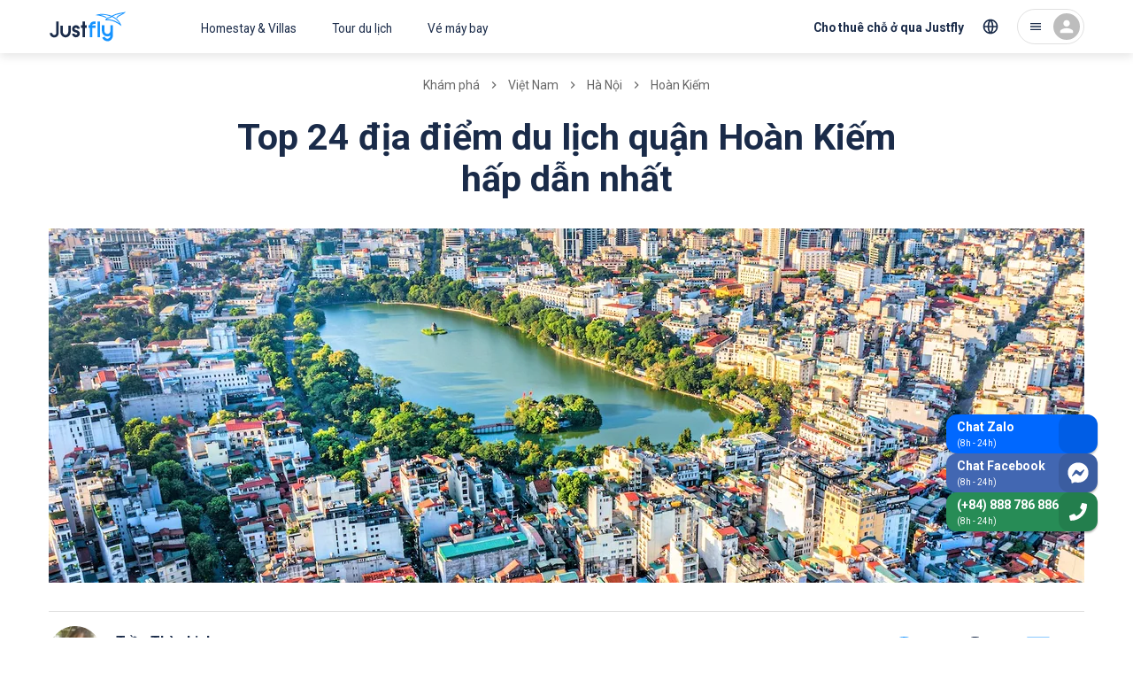

--- FILE ---
content_type: text/html; charset=utf-8
request_url: https://justfly.vn/discovery/vietnam/hanoi/dia-diem-du-lich-quan-hoan-kiem
body_size: 102827
content:
<!DOCTYPE html><html lang="vi"><head><meta charSet="utf-8"/><meta name="viewport" content="initial-scale=1, minimum-scale=1, maximum-scale=1, width=device-width"/><script type="application/ld+json">{"@context":"https://schema.org","@type":"BreadcrumbList","itemListElement":[{"@type":"ListItem","position":1,"item":{"@id":"https://justfly.vn/discovery","name":"Khám phá"}},{"@type":"ListItem","position":2,"item":{"@id":"https://justfly.vn/discovery/vietnam","name":"Việt Nam"}},{"@type":"ListItem","position":3,"item":{"@id":"https://justfly.vn/discovery/vietnam/hanoi","name":"Hà Nội"}},{"@type":"ListItem","position":4,"item":{"@id":"https://justfly.vn/discovery/vietnam/hanoi/hoan-kiem","name":"Hoàn Kiếm"}}]}</script><link rel="preload" as="image" imageSrcSet="https://cdn.justfly.vn/640x219/media/202310/26/1698296534-justfly-ho-hoan-kiem-ha-noi-3.png 640w, https://cdn.justfly.vn/828x283/media/202310/26/1698296534-justfly-ho-hoan-kiem-ha-noi-3.png 828w, https://cdn.justfly.vn/1170x400/media/202310/26/1698296534-justfly-ho-hoan-kiem-ha-noi-3.png 1200w, https://cdn.justfly.vn/1170x400/media/202310/26/1698296534-justfly-ho-hoan-kiem-ha-noi-3.png 1920w, https://cdn.justfly.vn/1170x400/media/202310/26/1698296534-justfly-ho-hoan-kiem-ha-noi-3.png 2048w" imageSizes="100vw"/><link rel="preload" as="image" imageSrcSet="https://cdn.justfly.vn/600x400/media/202310/26/1698296534-justfly-ho-hoan-kiem-ha-noi-3.png 640w, https://cdn.justfly.vn/600x400/media/202310/26/1698296534-justfly-ho-hoan-kiem-ha-noi-3.png 828w, https://cdn.justfly.vn/600x400/media/202310/26/1698296534-justfly-ho-hoan-kiem-ha-noi-3.png 1200w, https://cdn.justfly.vn/600x400/media/202310/26/1698296534-justfly-ho-hoan-kiem-ha-noi-3.png 1920w, https://cdn.justfly.vn/600x400/media/202310/26/1698296534-justfly-ho-hoan-kiem-ha-noi-3.png 2048w" imageSizes="100vw"/><script type="application/ld+json">{"@context":"https://schema.org","@type":"Article","datePublished":"2022-12-27T14:40:07","description":"Quận Hoàn Kiếm có gì chơi có lẽ là thắc mắc của rất nhiều du khách lần đầu đến Hà Nội. Cùng khám phá top những địa điểm vui chơi, check in thú vị và những món ngon nhất định phải thử khi đến với quận Hoàn Kiếm, Hà Nội.","mainEntityOfPage":{"@type":"WebPage","@id":"https://justfly.vn/discovery/vietnam/hanoi/dia-diem-du-lich-quan-hoan-kiem"},"headline":"Top 24 địa điểm du lịch quận Hoàn Kiếm hấp dẫn nhất","image":["https://cdn.justfly.vn/400x300/media/202310/26/1698296534-justfly-ho-hoan-kiem-ha-noi-3.png"],"dateModified":"2023-12-20T18:04:29","author":{"@type":"Person","name":"Justfly.vn"},"publisher":{"@type":"Organization","name":"Justfly.vn","logo":{"@type":"ImageObject","url":"https://justfly.vn/images/logo.svg"}}}</script><title>Top 24 địa điểm du lịch quận Hoàn Kiếm hấp dẫn nhất | Justfly.vn</title><meta name="robots" content="index,follow"/><meta name="description" content="Quận Hoàn Kiếm có gì chơi có lẽ là thắc mắc của rất nhiều du khách lần đầu đến Hà Nội. Cùng khám phá top những địa điểm vui chơi, check in thú vị và những món ngon nhất định phải thử khi đến với quận Hoàn Kiếm, Hà Nội."/><meta property="og:title" content="Top 24 địa điểm du lịch quận Hoàn Kiếm hấp dẫn nhất | Justfly.vn"/><meta property="og:description" content="Quận Hoàn Kiếm có gì chơi có lẽ là thắc mắc của rất nhiều du khách lần đầu đến Hà Nội. Cùng khám phá top những địa điểm vui chơi, check in thú vị và những món ngon nhất định phải thử khi đến với quận Hoàn Kiếm, Hà Nội."/><meta property="og:url" content="https://justfly.vn/discovery/vietnam/hanoi/dia-diem-du-lich-quan-hoan-kiem"/><meta property="og:type" content="website"/><meta property="og:image" content="https://cdn.justfly.vn/1500x902/media/202310/26/1698296534-justfly-ho-hoan-kiem-ha-noi-3.png"/><meta property="og:image:width" content="1500"/><meta property="og:image:height" content="902"/><meta name="next-head-count" content="16"/><meta charSet="utf-8"/><meta name="theme-color" content="#1A2B49"/><link rel="apple-touch-icon" sizes="180x180" href="/apple-touch-icon.png"/><link rel="icon" type="image/png" sizes="32x32" href="/favicon-32x32.png"/><link rel="icon" type="image/png" sizes="16x16" href="/favicon-16x16.png"/><link rel="manifest" href="/site.webmanifest"/><link rel="mask-icon" href="/safari-pinned-tab.svg" color="#5bbad5"/><meta name="apple-mobile-web-app-title" content="Justfly.vn"/><meta name="application-name" content="Justfly.vn"/><meta name="msapplication-TileColor" content="#da532c"/><meta name="theme-color" content="#ffffff"/><style data-emotion="css-global 0"></style><style data-emotion="css-global 13j22a8">html{-webkit-font-smoothing:antialiased;-moz-osx-font-smoothing:grayscale;box-sizing:border-box;-webkit-text-size-adjust:100%;}*,*::before,*::after{box-sizing:inherit;}strong,b{font-weight:700;}body{margin:0;color:#1A2B49;font-family:Roboto,Helvetica Neue,Arial,sans-serif;font-weight:400;font-size:1.3rem;line-height:1.5;background-color:#fff;}@media (max-width:960px){body{font-size:1.6rem!important;}}@media (min-width:660px){body{font-size:1.3333rem;}}@media (min-width:960px){body{font-size:1.6rem;}}@media (min-width:1218px){body{font-size:1.6rem;}}@media print{body{background-color:#fff;}}body::backdrop{background-color:#fff;}</style><style data-emotion="css-global jr61at">html{font-size:62.5%;}body{width:100%;height:100%;}#__next{width:100%;height:100%;}.lg-outer{z-index:1200!important;}.lg-backdrop{z-index:1199!important;}.lg-prev{border:2px solid!important;border-radius:50%!important;opacity:0!important;}@media (min-width: 600px){.lg-prev{opacity:1!important;}}.lg-next{border:2px solid!important;border-radius:50%!important;opacity:0!important;}@media (min-width: 600px){.lg-next{opacity:1!important;}}.JF-icon{fill:currentColor;width:1em;height:1em;display:inline-block;-webkit-transition:fill 200ms cubic-bezier(0.4, 0, 0.2, 1) 0ms;transition:fill 200ms cubic-bezier(0.4, 0, 0.2, 1) 0ms;-webkit-flex-shrink:0;-ms-flex-negative:0;flex-shrink:0;-webkit-user-select:none;-moz-user-select:none;-ms-user-select:none;user-select:none;}#fb-root .fb_dialog{z-index:1000!important;}.homestay-detail-page header{display:none;}@media (max-width:767px){.homestay-detail-page .fb_dialog_content iframe{-webkit-transform:translateY(-90px)!important;-moz-transform:translateY(-90px)!important;-ms-transform:translateY(-90px)!important;transform:translateY(-90px)!important;}.homestay-detail-page #fb-customer-chat{-webkit-transform:translateY(-90px)!important;-moz-transform:translateY(-90px)!important;-ms-transform:translateY(-90px)!important;transform:translateY(-90px)!important;}.homestay-detail-page .ChatBadge-root{bottom:100px;}}@media (min-width:500px){.homestay-detail-page header{display:-webkit-box;display:-webkit-flex;display:-ms-flexbox;display:flex;}}@media (max-width:767px){.tour-detail-page .fb_dialog_content iframe{-webkit-transform:translateY(-90px)!important;-moz-transform:translateY(-90px)!important;-ms-transform:translateY(-90px)!important;transform:translateY(-90px)!important;}.tour-detail-page #fb-customer-chat{-webkit-transform:translateY(-90px)!important;-moz-transform:translateY(-90px)!important;-ms-transform:translateY(-90px)!important;transform:translateY(-90px)!important;}.tour-detail-page .ChatBadge-root{display:none;}}@media (max-width:767px){.homestay-booking-page .ChatBadge-root{display:none;}}@media (max-width:767px){.homestay-payment-page .ChatBadge-root{display:none;}}@media (max-width:767px){.homestay-success-page .ChatBadge-root{display:none;}}@media (max-width:767px){.homestay-confirm-page .ChatBadge-root{display:none;}}.flight-list-page .Hotline-root{display:none;}@media (max-width:767px){.flight-list-page .ChatBadge-root{display:none;}}.flight-booking-page{background-color:#f5f5f5;}.flight-booking-page .Hotline-root{display:none;}@media (max-width:767px){.flight-booking-page{background-color:#f5f5f5;}.flight-booking-page .ChatBadge-root{display:none;}}.flight-payment-page .Hotline-root{display:none;}@media (max-width:767px){.flight-payment-page .ChatBadge-root{display:none;}}.flight-booking-success-page .Hotline-root{display:none;}@media (max-width:767px){.flight-booking-success-page .ChatBadge-root{display:none;}}@media (max-width:767px){.homestay-review-page .ChatBadge-root{display:none;}}</style><style data-emotion="css gk13es 1ql1h20 1wma6cb yikexy yil81w 498ip0 1nnh1gl uwwqev 45tcnr 1tpqb3r 1gegewr 1ufd5zb ugye4n 17uzljn t9mek3 1xdhyk6 16rh2ca 1dkwtdm 1j6zck1 ebaisq 5jd5k6 1jv9g56 15cngi8 zg844a mhqkf8 1mumf4m 10urczc nhb8h9 1n4g9ka 3mf706 14f8s2e z2zxh2 razfkv 33fpl7 mpf477 a7oydr 1hy9t21 azh9px 1gslw36 1b53vtu 168beon ovhw02 1iostrr 7cnhkf jj3rb 1vdoyvx kx26a 199phte 1loysje 1tsvksn j16lsj ukt21q 1a5fywq zfngve 11reixl 1g20ixx 7xbfvy qievsd 1b56spm zmpskz 1v9e8c2 1jfy8zo 1jx5r1v 1ofjpul 15wf5o1 1nabetb 69fmxm 14q69p7 szrbyq 1uh6obl mvb1tp 1rv21fj i3hfu2 1nkqbji 1bzwowi 4bfx0n 18kx397 1ri2r5b c6im4a a0y2e3 hboir5 8atqhb g9kzs4 ubzagg 1c6w6p6 1byi53i 10e499n dg0icc 1kbuauh 19lrqij 1a6vawu v0kf1b t3wyyo 5x2bkq 1xumz8c l9cmu8 z6s7tf 1ny9k9m 1geyd95 4mtsyt 1adrvz 1d68seh 80dxp3 otwgp0 nvvb51 1bnuxum jbi275 1jk6nws 11kov6x clss8l 1cntd1h ci57af dmeh2h 11qouqr 1sdjgwu gl1p8v 1020yax 1ugakdg vttb6 46ym0 178l1ia 11c1j6i 17e7qek 17o5nyn fawqy8 1fx8m19 myefuv sbw4i4 1eiqf55 1d1ry76 1v5cev2 15oypu8 6fvo50 1rcqjl 1i5djwh 1v5njdj xiuukp 10wrcnc 1lq6bzj 19eqqzn 1amo36o 1w8dxpl 1fhgjcy ts9ojl 1vg2ke1 13njxgd 9rbfka 144prm j1rz64 yjpb6t 1t3v2cw id4sn2 1p0ylsw 1ycazgp oqck9g fy6gg3 l8awwo 1k5i59l 13o7eu2 1vy26p7 5l7j0y 1o1bfhq 16my3ek cuf51e">.css-gk13es{background-color:#fff;color:#1A2B49;-webkit-transition:box-shadow 300ms cubic-bezier(0.4, 0, 0.2, 1) 0ms;transition:box-shadow 300ms cubic-bezier(0.4, 0, 0.2, 1) 0ms;box-shadow:none;display:-webkit-box;display:-webkit-flex;display:-ms-flexbox;display:flex;-webkit-flex-direction:column;-ms-flex-direction:column;flex-direction:column;width:100%;box-sizing:border-box;-webkit-flex-shrink:0;-ms-flex-negative:0;flex-shrink:0;position:fixed;z-index:1100;top:0;left:auto;right:0;background-color:#1A2B49;color:#fff;background-color:#fff;box-shadow:0px 4px 10px rgba(0, 0, 0, 0.1);position:-webkit-sticky;position:sticky;top:0;padding-right:0!important;}@media print{.css-gk13es{position:absolute;}}@media (min-width:960px){.css-gk13es{border-bottom:none;}.css-gk13es::after{content:" ";top:0;left:0;width:100%;height:100%;position:absolute;background:#fff;z-index:999;opacity:1;-webkit-transform:scaleY(1);-moz-transform:scaleY(1);-ms-transform:scaleY(1);transform:scaleY(1);-webkit-transition:-webkit-transform 250ms ease,opacity 250ms ease,-webkit-transform 250ms ease,opacity 250ms ease;transition:transform 250ms ease,opacity 250ms ease,-webkit-transform 250ms ease,opacity 250ms ease;}.css-gk13es.animation-header::after{content:" ";height:100%;-webkit-transform:scaleY(3);-moz-transform:scaleY(3);-ms-transform:scaleY(3);transform:scaleY(3);background:#fff;}}.css-1ql1h20{width:100%;margin-left:auto;box-sizing:border-box;margin-right:auto;display:block;padding-left:16px;padding-right:16px;height:54px;display:-webkit-box;display:-webkit-flex;display:-ms-flexbox;display:flex;-webkit-box-pack:justify;-webkit-justify-content:space-between;justify-content:space-between;-webkit-align-items:center;-webkit-box-align:center;-ms-flex-align:center;align-items:center;}@media (min-width:660px){.css-1ql1h20{padding-left:24px;padding-right:24px;}}@media (min-width:1218px){.css-1ql1h20{max-width:1218px;}}@media (min-width:960px){.css-1ql1h20{position:relative;height:60px;z-index:1000;margin:0px auto;}}.css-1wma6cb{display:-webkit-box;display:-webkit-flex;display:-ms-flexbox;display:flex;-webkit-align-items:center;-webkit-box-align:center;-ms-flex-align:center;align-items:center;z-index:1;-webkit-flex:1;-ms-flex:1;flex:1;}@media (min-width:960px){.css-1wma6cb{display:-webkit-box;display:-webkit-flex;display:-ms-flexbox;display:flex;}}.css-yikexy{display:-webkit-inline-box;display:-webkit-inline-flex;display:-ms-inline-flexbox;display:inline-flex;-webkit-align-items:center;-webkit-box-align:center;-ms-flex-align:center;align-items:center;-webkit-box-pack:center;-ms-flex-pack:center;-webkit-justify-content:center;justify-content:center;position:relative;box-sizing:border-box;-webkit-tap-highlight-color:transparent;background-color:transparent;outline:0;border:0;margin:0;border-radius:0;padding:0;cursor:pointer;-webkit-user-select:none;-moz-user-select:none;-ms-user-select:none;user-select:none;vertical-align:middle;-moz-appearance:none;-webkit-appearance:none;-webkit-text-decoration:none;text-decoration:none;color:inherit;text-align:center;-webkit-flex:0 0 auto;-ms-flex:0 0 auto;flex:0 0 auto;font-size:2.4rem;padding:8px;border-radius:50%;overflow:visible;color:rgba(0, 0, 0, 0.54);-webkit-transition:background-color 150ms cubic-bezier(0.4, 0, 0.2, 1) 0ms;transition:background-color 150ms cubic-bezier(0.4, 0, 0.2, 1) 0ms;margin-left:-12px;padding:12px;font-size:2.8rem;}.css-yikexy::-moz-focus-inner{border-style:none;}.css-yikexy.Mui-disabled{pointer-events:none;cursor:default;}@media print{.css-yikexy{-webkit-print-color-adjust:exact;color-adjust:exact;}}.css-yikexy:hover{background-color:rgba(0, 0, 0, 0.04);}@media (hover: none){.css-yikexy:hover{background-color:transparent;}}.css-yikexy.Mui-disabled{background-color:transparent;color:rgba(0, 0, 0, 0.26);}@media (min-width:960px){.css-yikexy{display:none;}}.css-yil81w{font-size:2.2rem;color:#1A2B49;}.css-498ip0{display:-webkit-inline-box;display:-webkit-inline-flex;display:-ms-inline-flexbox;display:inline-flex;-webkit-align-items:center;-webkit-box-align:center;-ms-flex-align:center;align-items:center;-webkit-box-pack:center;-ms-flex-pack:center;-webkit-justify-content:center;justify-content:center;position:relative;box-sizing:border-box;-webkit-tap-highlight-color:transparent;background-color:transparent;outline:0;border:0;margin:0;border-radius:0;padding:0;cursor:pointer;-webkit-user-select:none;-moz-user-select:none;-ms-user-select:none;user-select:none;vertical-align:middle;-moz-appearance:none;-webkit-appearance:none;-webkit-text-decoration:none;text-decoration:none;color:inherit;text-transform:none;font-family:Roboto,Helvetica Neue,Arial,sans-serif;font-weight:500;font-size:1.2rem;line-height:1.75;min-width:64px;padding:6px 8px;border-radius:4px;-webkit-transition:background-color 250ms cubic-bezier(0.4, 0, 0.2, 1) 0ms,box-shadow 250ms cubic-bezier(0.4, 0, 0.2, 1) 0ms,border-color 250ms cubic-bezier(0.4, 0, 0.2, 1) 0ms,color 250ms cubic-bezier(0.4, 0, 0.2, 1) 0ms;transition:background-color 250ms cubic-bezier(0.4, 0, 0.2, 1) 0ms,box-shadow 250ms cubic-bezier(0.4, 0, 0.2, 1) 0ms,border-color 250ms cubic-bezier(0.4, 0, 0.2, 1) 0ms,color 250ms cubic-bezier(0.4, 0, 0.2, 1) 0ms;color:#1A2B49;display:-webkit-box;display:-webkit-flex;display:-ms-flexbox;display:flex;}.css-498ip0::-moz-focus-inner{border-style:none;}.css-498ip0.Mui-disabled{pointer-events:none;cursor:default;}@media print{.css-498ip0{-webkit-print-color-adjust:exact;color-adjust:exact;}}@media (min-width:660px){.css-498ip0{font-size:1.3714rem;}}@media (min-width:960px){.css-498ip0{font-size:1.3714rem;}}@media (min-width:1218px){.css-498ip0{font-size:1.3714rem;}}.css-498ip0:hover{-webkit-text-decoration:none;text-decoration:none;background-color:rgba(26, 43, 73, 0.04);}@media (hover: none){.css-498ip0:hover{background-color:transparent;}}.css-498ip0.Mui-disabled{color:rgba(0, 0, 0, 0.26);}.css-498ip0 .Logo-container{-webkit-transform:translateY(-2px);-moz-transform:translateY(-2px);-ms-transform:translateY(-2px);transform:translateY(-2px);}@media (min-width:960px){.css-498ip0{display:none;}}.css-1nnh1gl{width:86px;height:44px;}.css-uwwqev{width:100%;height:100%;}.css-45tcnr{fill:#1593FF;}.css-1tpqb3r{fill:#1A2B49;}.css-1gegewr{display:-webkit-inline-box;display:-webkit-inline-flex;display:-ms-inline-flexbox;display:inline-flex;-webkit-align-items:center;-webkit-box-align:center;-ms-flex-align:center;align-items:center;-webkit-box-pack:center;-ms-flex-pack:center;-webkit-justify-content:center;justify-content:center;position:relative;box-sizing:border-box;-webkit-tap-highlight-color:transparent;background-color:transparent;outline:0;border:0;margin:0;border-radius:0;padding:0;cursor:pointer;-webkit-user-select:none;-moz-user-select:none;-ms-user-select:none;user-select:none;vertical-align:middle;-moz-appearance:none;-webkit-appearance:none;-webkit-text-decoration:none;text-decoration:none;color:inherit;text-transform:none;font-family:Roboto,Helvetica Neue,Arial,sans-serif;font-weight:500;font-size:1.2rem;line-height:1.75;min-width:64px;padding:6px 8px;border-radius:4px;-webkit-transition:background-color 250ms cubic-bezier(0.4, 0, 0.2, 1) 0ms,box-shadow 250ms cubic-bezier(0.4, 0, 0.2, 1) 0ms,border-color 250ms cubic-bezier(0.4, 0, 0.2, 1) 0ms,color 250ms cubic-bezier(0.4, 0, 0.2, 1) 0ms;transition:background-color 250ms cubic-bezier(0.4, 0, 0.2, 1) 0ms,box-shadow 250ms cubic-bezier(0.4, 0, 0.2, 1) 0ms,border-color 250ms cubic-bezier(0.4, 0, 0.2, 1) 0ms,color 250ms cubic-bezier(0.4, 0, 0.2, 1) 0ms;color:#1A2B49;display:none;}.css-1gegewr::-moz-focus-inner{border-style:none;}.css-1gegewr.Mui-disabled{pointer-events:none;cursor:default;}@media print{.css-1gegewr{-webkit-print-color-adjust:exact;color-adjust:exact;}}@media (min-width:660px){.css-1gegewr{font-size:1.3714rem;}}@media (min-width:960px){.css-1gegewr{font-size:1.3714rem;}}@media (min-width:1218px){.css-1gegewr{font-size:1.3714rem;}}.css-1gegewr:hover{-webkit-text-decoration:none;text-decoration:none;background-color:rgba(26, 43, 73, 0.04);}@media (hover: none){.css-1gegewr:hover{background-color:transparent;}}.css-1gegewr.Mui-disabled{color:rgba(0, 0, 0, 0.26);}@media (min-width:960px){.css-1gegewr{display:-webkit-box;display:-webkit-flex;display:-ms-flexbox;display:flex;margin-left:-64px;}.css-1gegewr .Logo-image{height:46px;}}.css-1ufd5zb{width:200px;height:46px;}.css-ugye4n{display:none;}@media (min-width:960px){.css-ugye4n{display:-webkit-box;display:-webkit-flex;display:-ms-flexbox;display:flex;}}.css-17uzljn{display:-webkit-inline-box;display:-webkit-inline-flex;display:-ms-inline-flexbox;display:inline-flex;-webkit-align-items:center;-webkit-box-align:center;-ms-flex-align:center;align-items:center;-webkit-box-pack:center;-ms-flex-pack:center;-webkit-justify-content:center;justify-content:center;position:relative;box-sizing:border-box;-webkit-tap-highlight-color:transparent;background-color:transparent;outline:0;border:0;margin:0;border-radius:0;padding:0;cursor:pointer;-webkit-user-select:none;-moz-user-select:none;-ms-user-select:none;user-select:none;vertical-align:middle;-moz-appearance:none;-webkit-appearance:none;-webkit-text-decoration:none;text-decoration:none;color:inherit;text-transform:none;font-family:Roboto,Helvetica Neue,Arial,sans-serif;font-weight:500;font-size:1.2rem;line-height:1.75;min-width:64px;padding:6px 8px;border-radius:4px;-webkit-transition:background-color 250ms cubic-bezier(0.4, 0, 0.2, 1) 0ms,box-shadow 250ms cubic-bezier(0.4, 0, 0.2, 1) 0ms,border-color 250ms cubic-bezier(0.4, 0, 0.2, 1) 0ms,color 250ms cubic-bezier(0.4, 0, 0.2, 1) 0ms;transition:background-color 250ms cubic-bezier(0.4, 0, 0.2, 1) 0ms,box-shadow 250ms cubic-bezier(0.4, 0, 0.2, 1) 0ms,border-color 250ms cubic-bezier(0.4, 0, 0.2, 1) 0ms,color 250ms cubic-bezier(0.4, 0, 0.2, 1) 0ms;color:#1A2B49;font-weight:normal;padding:20px 20px 16px;border-radius:0;}.css-17uzljn::-moz-focus-inner{border-style:none;}.css-17uzljn.Mui-disabled{pointer-events:none;cursor:default;}@media print{.css-17uzljn{-webkit-print-color-adjust:exact;color-adjust:exact;}}@media (min-width:660px){.css-17uzljn{font-size:1.3714rem;}}@media (min-width:960px){.css-17uzljn{font-size:1.3714rem;}}@media (min-width:1218px){.css-17uzljn{font-size:1.3714rem;}}.css-17uzljn:hover{-webkit-text-decoration:none;text-decoration:none;background-color:rgba(26, 43, 73, 0.04);}@media (hover: none){.css-17uzljn:hover{background-color:transparent;}}.css-17uzljn.Mui-disabled{color:rgba(0, 0, 0, 0.26);}.css-t9mek3{display:-webkit-box;display:-webkit-flex;display:-ms-flexbox;display:flex;-webkit-box-pack:center;-ms-flex-pack:center;-webkit-justify-content:center;justify-content:center;-webkit-align-items:center;-webkit-box-align:center;-ms-flex-align:center;align-items:center;z-index:1;}@media (min-width:960px){.css-t9mek3{-webkit-flex:0 1 auto;-ms-flex:0 1 auto;flex:0 1 auto;display:-webkit-box;display:-webkit-flex;display:-ms-flexbox;display:flex;-webkit-box-pack:end;-ms-flex-pack:end;-webkit-justify-content:flex-end;justify-content:flex-end;-webkit-align-items:center;-webkit-box-align:center;-ms-flex-align:center;align-items:center;}}.css-16rh2ca{display:-webkit-inline-box;display:-webkit-inline-flex;display:-ms-inline-flexbox;display:inline-flex;-webkit-align-items:center;-webkit-box-align:center;-ms-flex-align:center;align-items:center;-webkit-box-pack:center;-ms-flex-pack:center;-webkit-justify-content:center;justify-content:center;position:relative;box-sizing:border-box;-webkit-tap-highlight-color:transparent;background-color:transparent;outline:0;border:0;margin:0;border-radius:0;padding:0;cursor:pointer;-webkit-user-select:none;-moz-user-select:none;-ms-user-select:none;user-select:none;vertical-align:middle;-moz-appearance:none;-webkit-appearance:none;-webkit-text-decoration:none;text-decoration:none;color:inherit;text-align:center;-webkit-flex:0 0 auto;-ms-flex:0 0 auto;flex:0 0 auto;font-size:2.4rem;padding:8px;border-radius:50%;overflow:visible;color:rgba(0, 0, 0, 0.54);-webkit-transition:background-color 150ms cubic-bezier(0.4, 0, 0.2, 1) 0ms;transition:background-color 150ms cubic-bezier(0.4, 0, 0.2, 1) 0ms;color:#1A2B49;padding:12px;font-size:2.8rem;font-size:2.2rem;}.css-16rh2ca::-moz-focus-inner{border-style:none;}.css-16rh2ca.Mui-disabled{pointer-events:none;cursor:default;}@media print{.css-16rh2ca{-webkit-print-color-adjust:exact;color-adjust:exact;}}.css-16rh2ca:hover{background-color:rgba(0, 0, 0, 0.04);}@media (hover: none){.css-16rh2ca:hover{background-color:transparent;}}.css-16rh2ca:hover{background-color:rgba(26, 43, 73, 0.04);}@media (hover: none){.css-16rh2ca:hover{background-color:transparent;}}.css-16rh2ca.Mui-disabled{background-color:transparent;color:rgba(0, 0, 0, 0.26);}.css-16rh2ca svg{fill:none;}@media (min-width:960px){.css-16rh2ca{display:none;}}.css-1dkwtdm{display:-webkit-inline-box;display:-webkit-inline-flex;display:-ms-inline-flexbox;display:inline-flex;-webkit-align-items:center;-webkit-box-align:center;-ms-flex-align:center;align-items:center;-webkit-box-pack:center;-ms-flex-pack:center;-webkit-justify-content:center;justify-content:center;position:relative;box-sizing:border-box;-webkit-tap-highlight-color:transparent;background-color:transparent;outline:0;border:0;margin:0;border-radius:0;padding:0;cursor:pointer;-webkit-user-select:none;-moz-user-select:none;-ms-user-select:none;user-select:none;vertical-align:middle;-moz-appearance:none;-webkit-appearance:none;-webkit-text-decoration:none;text-decoration:none;color:inherit;text-transform:none;font-family:Roboto,Helvetica Neue,Arial,sans-serif;font-weight:500;font-size:1.5rem;line-height:1.75;min-width:64px;padding:8px 11px;border-radius:4px;-webkit-transition:background-color 250ms cubic-bezier(0.4, 0, 0.2, 1) 0ms,box-shadow 250ms cubic-bezier(0.4, 0, 0.2, 1) 0ms,border-color 250ms cubic-bezier(0.4, 0, 0.2, 1) 0ms,color 250ms cubic-bezier(0.4, 0, 0.2, 1) 0ms;transition:background-color 250ms cubic-bezier(0.4, 0, 0.2, 1) 0ms,box-shadow 250ms cubic-bezier(0.4, 0, 0.2, 1) 0ms,border-color 250ms cubic-bezier(0.4, 0, 0.2, 1) 0ms,color 250ms cubic-bezier(0.4, 0, 0.2, 1) 0ms;color:#1A2B49;font-weight:bold;border-radius:30px;display:none;line-height:1.3;padding:12px 16px;height:44px;-webkit-align-items:flex-end;-webkit-box-align:flex-end;-ms-flex-align:flex-end;align-items:flex-end;}.css-1dkwtdm::-moz-focus-inner{border-style:none;}.css-1dkwtdm.Mui-disabled{pointer-events:none;cursor:default;}@media print{.css-1dkwtdm{-webkit-print-color-adjust:exact;color-adjust:exact;}}@media (min-width:660px){.css-1dkwtdm{font-size:1.3714rem;}}@media (min-width:960px){.css-1dkwtdm{font-size:1.3714rem;}}@media (min-width:1218px){.css-1dkwtdm{font-size:1.3714rem;}}.css-1dkwtdm:hover{-webkit-text-decoration:none;text-decoration:none;background-color:rgba(26, 43, 73, 0.04);}@media (hover: none){.css-1dkwtdm:hover{background-color:transparent;}}.css-1dkwtdm.Mui-disabled{color:rgba(0, 0, 0, 0.26);}@media (min-width:960px){.css-1dkwtdm{display:-webkit-box;display:-webkit-flex;display:-ms-flexbox;display:flex;}}.css-1j6zck1{display:-webkit-inline-box;display:-webkit-inline-flex;display:-ms-inline-flexbox;display:inline-flex;-webkit-align-items:center;-webkit-box-align:center;-ms-flex-align:center;align-items:center;-webkit-box-pack:center;-ms-flex-pack:center;-webkit-justify-content:center;justify-content:center;position:relative;box-sizing:border-box;-webkit-tap-highlight-color:transparent;background-color:transparent;outline:0;border:0;margin:0;border-radius:0;padding:0;cursor:pointer;-webkit-user-select:none;-moz-user-select:none;-ms-user-select:none;user-select:none;vertical-align:middle;-moz-appearance:none;-webkit-appearance:none;-webkit-text-decoration:none;text-decoration:none;color:inherit;text-align:center;-webkit-flex:0 0 auto;-ms-flex:0 0 auto;flex:0 0 auto;font-size:2.4rem;padding:8px;border-radius:50%;overflow:visible;color:rgba(0, 0, 0, 0.54);-webkit-transition:background-color 150ms cubic-bezier(0.4, 0, 0.2, 1) 0ms;transition:background-color 150ms cubic-bezier(0.4, 0, 0.2, 1) 0ms;color:#1A2B49;padding:12px;font-size:2.8rem;font-size:2rem;display:none;}.css-1j6zck1::-moz-focus-inner{border-style:none;}.css-1j6zck1.Mui-disabled{pointer-events:none;cursor:default;}@media print{.css-1j6zck1{-webkit-print-color-adjust:exact;color-adjust:exact;}}.css-1j6zck1:hover{background-color:rgba(0, 0, 0, 0.04);}@media (hover: none){.css-1j6zck1:hover{background-color:transparent;}}.css-1j6zck1:hover{background-color:rgba(26, 43, 73, 0.04);}@media (hover: none){.css-1j6zck1:hover{background-color:transparent;}}.css-1j6zck1.Mui-disabled{background-color:transparent;color:rgba(0, 0, 0, 0.26);}@media (min-width:960px){.css-1j6zck1{margin-left:-8px;display:-webkit-box;display:-webkit-flex;display:-ms-flexbox;display:flex;}}.css-ebaisq{margin:0;-webkit-flex-shrink:0;-ms-flex-negative:0;flex-shrink:0;border-width:0;border-style:solid;border-color:rgba(0, 0, 0, 0.12);border-bottom-width:0;height:100%;border-right-width:thin;height:32px;margin:0px 4px;}@media (min-width:960px){.css-ebaisq{display:none;}}.css-5jd5k6{display:-webkit-inline-box;display:-webkit-inline-flex;display:-ms-inline-flexbox;display:inline-flex;-webkit-align-items:center;-webkit-box-align:center;-ms-flex-align:center;align-items:center;-webkit-box-pack:center;-ms-flex-pack:center;-webkit-justify-content:center;justify-content:center;position:relative;box-sizing:border-box;-webkit-tap-highlight-color:transparent;background-color:transparent;outline:0;border:0;margin:0;border-radius:0;padding:0;cursor:pointer;-webkit-user-select:none;-moz-user-select:none;-ms-user-select:none;user-select:none;vertical-align:middle;-moz-appearance:none;-webkit-appearance:none;-webkit-text-decoration:none;text-decoration:none;color:inherit;text-align:center;-webkit-flex:0 0 auto;-ms-flex:0 0 auto;flex:0 0 auto;font-size:2.4rem;padding:8px;border-radius:50%;overflow:visible;color:rgba(0, 0, 0, 0.54);-webkit-transition:background-color 150ms cubic-bezier(0.4, 0, 0.2, 1) 0ms;transition:background-color 150ms cubic-bezier(0.4, 0, 0.2, 1) 0ms;margin-right:-12px;color:#1A2B49;}.css-5jd5k6::-moz-focus-inner{border-style:none;}.css-5jd5k6.Mui-disabled{pointer-events:none;cursor:default;}@media print{.css-5jd5k6{-webkit-print-color-adjust:exact;color-adjust:exact;}}.css-5jd5k6:hover{background-color:rgba(0, 0, 0, 0.04);}@media (hover: none){.css-5jd5k6:hover{background-color:transparent;}}.css-5jd5k6:hover{background-color:rgba(26, 43, 73, 0.04);}@media (hover: none){.css-5jd5k6:hover{background-color:transparent;}}.css-5jd5k6.Mui-disabled{background-color:transparent;color:rgba(0, 0, 0, 0.26);}@media (min-width:960px){.css-5jd5k6{border-radius:24px;padding:4px 4px 4px 12px;border:1px solid rgba(0, 0, 0, 0.12);margin-left:8px;margin-right:0px;}}.css-1jv9g56{display:none!important;font-size:1.6rem;color:#1A2B49;}@media (min-width:960px){.css-1jv9g56{display:-webkit-box!important;display:-webkit-flex!important;display:-ms-flexbox!important;display:flex!important;}}.css-15cngi8{position:relative;display:-webkit-box;display:-webkit-flex;display:-ms-flexbox;display:flex;-webkit-align-items:center;-webkit-box-align:center;-ms-flex-align:center;align-items:center;-webkit-box-pack:center;-ms-flex-pack:center;-webkit-justify-content:center;justify-content:center;-webkit-flex-shrink:0;-ms-flex-negative:0;flex-shrink:0;width:40px;height:40px;font-family:Roboto,Helvetica Neue,Arial,sans-serif;font-size:2rem;line-height:1;border-radius:50%;overflow:hidden;-webkit-user-select:none;-moz-user-select:none;-ms-user-select:none;user-select:none;color:#fff;background-color:#bdbdbd;width:30px;height:30px;font-size:1.8rem;}@media (min-width:960px){.css-15cngi8{margin-left:12px;}}.css-zg844a{-webkit-user-select:none;-moz-user-select:none;-ms-user-select:none;user-select:none;width:1em;height:1em;display:inline-block;fill:currentColor;-webkit-flex-shrink:0;-ms-flex-negative:0;flex-shrink:0;-webkit-transition:fill 200ms cubic-bezier(0.4, 0, 0.2, 1) 0ms;transition:fill 200ms cubic-bezier(0.4, 0, 0.2, 1) 0ms;font-size:2.4rem;width:75%;height:75%;}.css-mhqkf8{background-color:white;position:relative;padding:20px 0px;background-color:transparent;color:#1A2B49;padding:8px 0px!important;}@media (min-width:1218px){.css-mhqkf8{padding:40px 0px;display:block;}}.css-mhqkf8 .Gallery-mobileRoot{margin:0px -16px;}.css-mhqkf8 .ImageView-mobileImage{margin:0px -16px;}.css-mhqkf8 .ComponentHeading-title{max-width:800px;margin:16px auto 32px;}@media (min-width:960px){.css-mhqkf8{padding:16px 0px!important;}}.css-1mumf4m{width:100%;margin-left:auto;box-sizing:border-box;margin-right:auto;display:block;padding-left:16px;padding-right:16px;}@media (min-width:660px){.css-1mumf4m{padding-left:24px;padding-right:24px;}}@media (min-width:1218px){.css-1mumf4m{max-width:1218px;}}.css-10urczc{margin:0;font-family:Roboto,Helvetica Neue,Arial,sans-serif;font-weight:400;font-size:1.3rem;line-height:1.5;text-align:center;color:rgba(0, 0, 0, 0.6);display:-webkit-box;display:-webkit-flex;display:-ms-flexbox;display:flex;-webkit-box-pack:center;-ms-flex-pack:center;-webkit-justify-content:center;justify-content:center;-webkit-align-items:center;-webkit-box-align:center;-ms-flex-align:center;align-items:center;margin:8px 0px 24px;}@media (max-width:960px){.css-10urczc{font-size:1.6rem!important;}}@media (min-width:660px){.css-10urczc{font-size:1.3333rem;}}@media (min-width:960px){.css-10urczc{font-size:1.6rem;}}@media (min-width:1218px){.css-10urczc{font-size:1.6rem;}}.css-10urczc .MuiTypography-root{font-size:1.3rem!important;}@media (min-width:960px){.css-10urczc .MuiTypography-root{font-size:1.4rem!important;}}.css-nhb8h9{display:-webkit-box;display:-webkit-flex;display:-ms-flexbox;display:flex;-webkit-box-flex-wrap:wrap;-webkit-flex-wrap:wrap;-ms-flex-wrap:wrap;flex-wrap:wrap;-webkit-align-items:center;-webkit-box-align:center;-ms-flex-align:center;align-items:center;padding:0;margin:0;list-style:none;}.css-1n4g9ka{margin:0;color:inherit;-webkit-text-decoration:none;text-decoration:none;color:inherit;}.css-1n4g9ka:hover{-webkit-text-decoration:underline;text-decoration:underline;}.css-3mf706{display:-webkit-box;display:-webkit-flex;display:-ms-flexbox;display:flex;-webkit-user-select:none;-moz-user-select:none;-ms-user-select:none;user-select:none;margin-left:8px;margin-right:8px;}.css-14f8s2e{position:relative;text-align:center;margin-bottom:0;padding-bottom:0;}.css-z2zxh2{margin:0;font-weight:bold;font-size:2.5rem;font-family:Roboto,Helvetica Neue,Arial,sans-serif;line-height:1.167;font-weight:bold;margin-bottom:16px;padding:0;}@media (min-width:660px){.css-z2zxh2{font-size:3.4276rem;}}@media (min-width:960px){.css-z2zxh2{font-size:3.7704rem;}}@media (min-width:1218px){.css-z2zxh2{font-size:4.1131rem;}}.css-razfkv .ImageView-image{display:none;}@media (min-width:960px){.css-razfkv .ImageView-image{display:block;}}.css-razfkv .ImageView-mobileImage{display:block;}@media (min-width:960px){.css-razfkv .ImageView-mobileImage{display:none;}}.css-33fpl7{margin-top:32px;}.css-33fpl7 .Share-root{border:none;display:none;}@media (min-width:960px){.css-33fpl7 .Share-root{display:block;padding:16px;}}.css-33fpl7 .Share-item{margin:0px 8px;}.css-33fpl7 .Share-icon{font-size:2.5rem;}@media (min-width:960px){.css-33fpl7{display:-webkit-box;display:-webkit-flex;display:-ms-flexbox;display:flex;-webkit-box-flex-flow:row no-wrap;-webkit-flex-flow:row no-wrap;-ms-flex-flow:row no-wrap;flex-flow:row no-wrap;-webkit-box-pack:justify;-webkit-justify-content:space-between;justify-content:space-between;-webkit-align-item:center;-ms-flex-item-align-item:center;align-item:center;border-top:1px solid rgba(0, 0, 0, 0.12);border-bottom:1px solid rgba(0, 0, 0, 0.12);}}.css-mpf477{display:-webkit-box;display:-webkit-flex;display:-ms-flexbox;display:flex;-webkit-box-flex-flow:row;-webkit-flex-flow:row;-ms-flex-flow:row;flex-flow:row;-webkit-box-pack:start;-ms-flex-pack:start;-webkit-justify-content:flex-start;justify-content:flex-start;-webkit-align-items:center;-webkit-box-align:center;-ms-flex-align:center;align-items:center;}.css-a7oydr{position:relative;display:-webkit-box;display:-webkit-flex;display:-ms-flexbox;display:flex;-webkit-align-items:center;-webkit-box-align:center;-ms-flex-align:center;align-items:center;-webkit-box-pack:center;-ms-flex-pack:center;-webkit-justify-content:center;justify-content:center;-webkit-flex-shrink:0;-ms-flex-negative:0;flex-shrink:0;width:40px;height:40px;font-family:Roboto,Helvetica Neue,Arial,sans-serif;font-size:2rem;line-height:1;border-radius:50%;overflow:hidden;-webkit-user-select:none;-moz-user-select:none;-ms-user-select:none;user-select:none;margin-right:16px;width:60px;height:60px;}.css-1hy9t21{width:100%;height:100%;text-align:center;object-fit:cover;color:transparent;text-indent:10000px;}.css-azh9px{margin:0;font-family:Roboto,Helvetica Neue,Arial,sans-serif;font-weight:400;font-size:1.3rem;line-height:1.5;font-weight:700;}@media (max-width:960px){.css-azh9px{font-size:1.6rem!important;}}@media (min-width:660px){.css-azh9px{font-size:1.3333rem;}}@media (min-width:960px){.css-azh9px{font-size:1.6rem;}}@media (min-width:1218px){.css-azh9px{font-size:1.6rem;}}.css-1gslw36{margin:0;font-family:Roboto,Helvetica Neue,Arial,sans-serif;font-weight:400;font-size:1.2rem;line-height:1.43;color:rgba(0, 0, 0, 0.6);margin-right:16px;}@media (max-width:960px){.css-1gslw36{font-size:1.4rem!important;}}@media (min-width:660px){.css-1gslw36{font-size:1.3986rem;}}@media (min-width:960px){.css-1gslw36{font-size:1.3986rem;}}@media (min-width:1218px){.css-1gslw36{font-size:1.3986rem;}}.css-1b53vtu{margin:0;font-family:Roboto,Helvetica Neue,Arial,sans-serif;font-weight:400;font-size:1.2rem;line-height:1.43;color:rgba(0, 0, 0, 0.6);}@media (max-width:960px){.css-1b53vtu{font-size:1.4rem!important;}}@media (min-width:660px){.css-1b53vtu{font-size:1.3986rem;}}@media (min-width:960px){.css-1b53vtu{font-size:1.3986rem;}}@media (min-width:1218px){.css-1b53vtu{font-size:1.3986rem;}}@media (min-width:0px){.css-1b53vtu{display:block;}}@media (min-width:960px){.css-1b53vtu{display:inline;}}.css-168beon{display:-webkit-box;display:-webkit-flex;display:-ms-flexbox;display:flex;-webkit-box-pack:center;-ms-flex-pack:center;-webkit-justify-content:center;justify-content:center;-webkit-align-items:center;-webkit-box-align:center;-ms-flex-align:center;align-items:center;padding:16px 0px;border-top:1px solid rgba(0, 0, 0, 0.12);border-bottom:1px solid rgba(0, 0, 0, 0.12);}.css-168beon .Share-icon{font-size:2.5rem;}@media (min-width:1218px){.css-168beon{padding:24px 0px;}.css-168beon .Share-icon{font-size:3.5rem;}}.css-ovhw02{display:-webkit-inline-box;display:-webkit-inline-flex;display:-ms-inline-flexbox;display:inline-flex;-webkit-align-items:center;-webkit-box-align:center;-ms-flex-align:center;align-items:center;-webkit-box-pack:center;-ms-flex-pack:center;-webkit-justify-content:center;justify-content:center;position:relative;box-sizing:border-box;-webkit-tap-highlight-color:transparent;background-color:transparent;outline:0;border:0;margin:0;border-radius:0;padding:0;cursor:pointer;-webkit-user-select:none;-moz-user-select:none;-ms-user-select:none;user-select:none;vertical-align:middle;-moz-appearance:none;-webkit-appearance:none;-webkit-text-decoration:none;text-decoration:none;color:inherit;text-align:center;-webkit-flex:0 0 auto;-ms-flex:0 0 auto;flex:0 0 auto;font-size:2.4rem;padding:8px;border-radius:50%;overflow:visible;color:rgba(0, 0, 0, 0.54);-webkit-transition:background-color 150ms cubic-bezier(0.4, 0, 0.2, 1) 0ms;transition:background-color 150ms cubic-bezier(0.4, 0, 0.2, 1) 0ms;color:#1593FF;padding:12px;font-size:2.8rem;margin:0px 12px;cursor:pointer;}.css-ovhw02::-moz-focus-inner{border-style:none;}.css-ovhw02.Mui-disabled{pointer-events:none;cursor:default;}@media print{.css-ovhw02{-webkit-print-color-adjust:exact;color-adjust:exact;}}.css-ovhw02:hover{background-color:rgba(0, 0, 0, 0.04);}@media (hover: none){.css-ovhw02:hover{background-color:transparent;}}.css-ovhw02:hover{background-color:rgba(21, 147, 255, 0.04);}@media (hover: none){.css-ovhw02:hover{background-color:transparent;}}.css-ovhw02.Mui-disabled{background-color:transparent;color:rgba(0, 0, 0, 0.26);}@media (min-width:1218px){.css-ovhw02{margin:0px 24px;}}.css-1iostrr{display:-webkit-inline-box;display:-webkit-inline-flex;display:-ms-inline-flexbox;display:inline-flex;-webkit-align-items:center;-webkit-box-align:center;-ms-flex-align:center;align-items:center;-webkit-box-pack:center;-ms-flex-pack:center;-webkit-justify-content:center;justify-content:center;position:relative;box-sizing:border-box;-webkit-tap-highlight-color:transparent;background-color:transparent;outline:0;border:0;margin:0;border-radius:0;padding:0;cursor:pointer;-webkit-user-select:none;-moz-user-select:none;-ms-user-select:none;user-select:none;vertical-align:middle;-moz-appearance:none;-webkit-appearance:none;-webkit-text-decoration:none;text-decoration:none;color:inherit;text-align:center;-webkit-flex:0 0 auto;-ms-flex:0 0 auto;flex:0 0 auto;font-size:2.4rem;padding:8px;border-radius:50%;overflow:visible;color:rgba(0, 0, 0, 0.54);-webkit-transition:background-color 150ms cubic-bezier(0.4, 0, 0.2, 1) 0ms;transition:background-color 150ms cubic-bezier(0.4, 0, 0.2, 1) 0ms;color:#1A2B49;padding:12px;font-size:2.8rem;margin:0px 12px;cursor:pointer;}.css-1iostrr::-moz-focus-inner{border-style:none;}.css-1iostrr.Mui-disabled{pointer-events:none;cursor:default;}@media print{.css-1iostrr{-webkit-print-color-adjust:exact;color-adjust:exact;}}.css-1iostrr:hover{background-color:rgba(0, 0, 0, 0.04);}@media (hover: none){.css-1iostrr:hover{background-color:transparent;}}.css-1iostrr:hover{background-color:rgba(26, 43, 73, 0.04);}@media (hover: none){.css-1iostrr:hover{background-color:transparent;}}.css-1iostrr.Mui-disabled{background-color:transparent;color:rgba(0, 0, 0, 0.26);}@media (min-width:1218px){.css-1iostrr{margin:0px 24px;}}.css-7cnhkf{margin-top:24px;}.css-7cnhkf .Share-root{margin:24px 0px;}@media (min-width:960px){.css-7cnhkf{display:none;}}.css-jj3rb p{margin:20px 0px;}.css-jj3rb ol{-webkit-padding-start:24px;padding-inline-start:24px;}.css-1vdoyvx{margin:0;color:#1593FF;-webkit-text-decoration:underline;text-decoration:underline;text-decoration-color:rgba(21, 147, 255, 0.4);}.css-1vdoyvx:hover{text-decoration-color:inherit;}.css-kx26a{margin:0;font-weight:bold;font-size:2.2rem;font-family:Roboto,Helvetica Neue,Arial,sans-serif;line-height:1.2;text-align:center;margin-top:32px;margin-bottom:16px;}@media (min-width:660px){.css-kx26a{font-size:3rem;}}@media (min-width:960px){.css-kx26a{font-size:3rem;}}@media (min-width:1218px){.css-kx26a{font-size:3.3333rem;}}.css-199phte{list-style:none;margin:0;padding:0;position:relative;padding-top:8px;padding-bottom:8px;}.css-1loysje{display:-webkit-box;display:-webkit-flex;display:-ms-flexbox;display:flex;-webkit-box-pack:start;-ms-flex-pack:start;-webkit-justify-content:flex-start;justify-content:flex-start;-webkit-align-items:center;-webkit-box-align:center;-ms-flex-align:center;align-items:center;position:relative;-webkit-text-decoration:none;text-decoration:none;width:100%;box-sizing:border-box;text-align:left;padding-top:8px;padding-bottom:8px;padding-left:16px;padding-right:16px;padding:0px 0px 4px 0px;color:#1A2B49;}.css-1loysje.Mui-focusVisible{background-color:rgba(0, 0, 0, 0.12);}.css-1loysje.Mui-selected{background-color:rgba(26, 43, 73, 0.08);}.css-1loysje.Mui-selected.Mui-focusVisible{background-color:rgba(26, 43, 73, 0.2);}.css-1loysje.Mui-disabled{opacity:0.38;}.css-1loysje:hover{color:#1593FF;cursor:pointer;}.css-1tsvksn{-webkit-flex:1 1 auto;-ms-flex:1 1 auto;flex:1 1 auto;min-width:0;margin-top:4px;margin-bottom:4px;}.css-j16lsj{margin:0;font-family:Roboto,Helvetica Neue,Arial,sans-serif;font-weight:400;font-size:1.3rem;line-height:1.5;display:block;}@media (max-width:960px){.css-j16lsj{font-size:1.6rem!important;}}@media (min-width:660px){.css-j16lsj{font-size:1.3333rem;}}@media (min-width:960px){.css-j16lsj{font-size:1.6rem;}}@media (min-width:1218px){.css-j16lsj{font-size:1.6rem;}}.css-ukt21q{margin:0;-webkit-flex-shrink:0;-ms-flex-negative:0;flex-shrink:0;border-width:0;border-style:solid;border-color:rgba(0, 0, 0, 0.12);border-bottom-width:thin;margin-top:16px;}.css-1a5fywq{width:100%;margin-left:auto;box-sizing:border-box;margin-right:auto;display:block;display:-webkit-box;display:-webkit-flex;display:-ms-flexbox;display:flex;-webkit-box-flex-flow:column;-webkit-flex-flow:column;-ms-flex-flow:column;flex-flow:column;}@media (min-width:960px){.css-1a5fywq{max-width:960px;}}@media (min-width:960px){.css-1a5fywq{-webkit-box-flex-flow:row;-webkit-flex-flow:row;-ms-flex-flow:row;flex-flow:row;-webkit-box-pack:justify;-webkit-justify-content:space-between;justify-content:space-between;}}.css-zfngve{-webkit-order:1;-ms-flex-order:1;order:1;}.css-zfngve .Component-root{padding:0px;margin:24px 0px;}@media (min-width:960px){.css-zfngve{-webkit-order:2;-ms-flex-order:2;order:2;width:calc(100% - 300px);}}.css-11reixl{background-color:white;position:relative;padding:20px 0px;background-color:transparent;color:#1A2B49;display:none;}@media (min-width:1218px){.css-11reixl{padding:40px 0px;display:block;}}.css-1g20ixx{position:relative;text-align:left;margin-bottom:0;padding-bottom:0;}.css-7xbfvy{position:absolute;top:-78px;}@media (min-width:1218px){.css-7xbfvy{top:-92px;}}.css-qievsd{position:absolute;top:-24px;}@media (min-width:1218px){.css-qievsd{top:-40px;}}.css-1b56spm{background-color:white;position:relative;padding:20px 0px;background-color:transparent;color:#1A2B49;display:none;padding:0px!important;}@media (min-width:1218px){.css-1b56spm{padding:40px 0px;display:block;}}.css-zmpskz{margin:0;-webkit-flex-shrink:0;-ms-flex-negative:0;flex-shrink:0;border-width:0;border-style:solid;border-color:rgba(0, 0, 0, 0.12);border-bottom-width:thin;margin:24px 0px;}@media (min-width:1218px){.css-zmpskz{margin:40px 0px;}}.css-1v9e8c2{background-color:white;position:relative;padding:20px 0px;background-color:transparent;color:#1A2B49;}@media (min-width:1218px){.css-1v9e8c2{padding:40px 0px;display:block;}}.css-1jfy8zo{display:-webkit-box;display:-webkit-flex;display:-ms-flexbox;display:flex;-webkit-box-pack:justify;-webkit-justify-content:space-between;justify-content:space-between;-webkit-align-items:flex-start;-webkit-box-align:flex-start;-ms-flex-align:flex-start;align-items:flex-start;gap:8px;}.css-1jx5r1v{margin:0;font-weight:bold;font-size:1.8rem;font-family:Roboto,Helvetica Neue,Arial,sans-serif;line-height:1.167;font-weight:bold;margin-bottom:16px;padding:0;}@media (min-width:660px){.css-1jx5r1v{font-size:2.3993rem;}}@media (min-width:960px){.css-1jx5r1v{font-size:2.3993rem;}}@media (min-width:1218px){.css-1jx5r1v{font-size:2.7421rem;}}.css-1ofjpul{position:relative;position:relative;}.css-1ofjpul .Slider-item{width:calc(100% / 2.5 - 7.2px);margin-right:12px;}@media (min-width:660px){.css-1ofjpul .Slider-item{width:calc(100% / 3 - 10.666666666666666px);margin-right:16px;}}.css-1ofjpul .Slider-navigation{display:none;}.css-15wf5o1{margin:0;color:#1A2B49;-webkit-text-decoration:none;text-decoration:none;}.css-1nabetb{overflow:hidden;position:relative;border-radius:8px;box-sizing:border-box;}.css-69fmxm .Slider-pagination{bottom:50px!important;}.css-69fmxm .Slider-navigation{display:none;}.css-69fmxm .Slider-back{display:none;width:32px!important;height:32px!important;min-height:32px!important;left:32px;}.css-69fmxm .Slider-back svg{font-size:1.4rem;}@media (min-width:960px){.css-69fmxm .Slider-back{display:-webkit-box;display:-webkit-flex;display:-ms-flexbox;display:flex;}}.css-69fmxm .Slider-next{display:none;width:32px!important;height:32px!important;min-height:32px!important;right:32px;}.css-69fmxm .Slider-next svg{font-size:1.4rem;}@media (min-width:960px){.css-69fmxm .Slider-next{display:-webkit-box;display:-webkit-flex;display:-ms-flexbox;display:flex;}}.css-69fmxm:hover .Slider-navigation{display:block;}.css-14q69p7{position:relative;width:100%;padding-bottom:125%;}@media (min-width:1218px){.css-14q69p7{padding-bottom:125%;}}.css-szrbyq{width:100%;height:100%;position:absolute;top:0;left:0;object-fit:contain;}.css-1uh6obl{display:-webkit-box;display:-webkit-flex;display:-ms-flexbox;display:flex;-webkit-box-flex-flow:column;-webkit-flex-flow:column;-ms-flex-flow:column;flex-flow:column;padding:16px;position:absolute;bottom:0;right:0;width:100%;background:linear-gradient(180deg, rgba(34, 34, 34, 0) 0%, #222222 100%);}.css-mvb1tp{margin:0;font-family:Roboto,Helvetica Neue,Arial,sans-serif;font-weight:400;font-size:1.3rem;line-height:1.5;font-weight:bold;margin-top:4px;color:#fff;}@media (max-width:960px){.css-mvb1tp{font-size:1.6rem!important;}}@media (min-width:660px){.css-mvb1tp{font-size:1.3333rem;}}@media (min-width:960px){.css-mvb1tp{font-size:1.6rem;}}@media (min-width:1218px){.css-mvb1tp{font-size:1.6rem;}}.css-1rv21fj{position:absolute;z-index:1;display:none;}.css-1rv21fj .swiper-pagination-bullet{background-color:#fff!important;opacity:0.8;}.css-1rv21fj .swiper-pagination-bullet-active{opacity:1;}.css-i3hfu2{display:-webkit-inline-box;display:-webkit-inline-flex;display:-ms-inline-flexbox;display:inline-flex;-webkit-align-items:center;-webkit-box-align:center;-ms-flex-align:center;align-items:center;-webkit-box-pack:center;-ms-flex-pack:center;-webkit-justify-content:center;justify-content:center;position:relative;box-sizing:border-box;-webkit-tap-highlight-color:transparent;background-color:transparent;outline:0;border:0;margin:0;border-radius:0;padding:0;cursor:pointer;-webkit-user-select:none;-moz-user-select:none;-ms-user-select:none;user-select:none;vertical-align:middle;-moz-appearance:none;-webkit-appearance:none;-webkit-text-decoration:none;text-decoration:none;color:inherit;text-transform:none;font-family:Roboto,Helvetica Neue,Arial,sans-serif;font-weight:500;font-size:1.2rem;line-height:1.75;min-height:36px;-webkit-transition:background-color 250ms cubic-bezier(0.4, 0, 0.2, 1) 0ms,box-shadow 250ms cubic-bezier(0.4, 0, 0.2, 1) 0ms,border-color 250ms cubic-bezier(0.4, 0, 0.2, 1) 0ms;transition:background-color 250ms cubic-bezier(0.4, 0, 0.2, 1) 0ms,box-shadow 250ms cubic-bezier(0.4, 0, 0.2, 1) 0ms,border-color 250ms cubic-bezier(0.4, 0, 0.2, 1) 0ms;border-radius:50%;padding:0;min-width:0;width:48px;height:48px;z-index:1050;box-shadow:0px 3px 5px -1px rgba(0,0,0,0.2),0px 6px 10px 0px rgba(0,0,0,0.14),0px 1px 18px 0px rgba(0,0,0,0.12);color:rgba(0, 0, 0, 0.87);background-color:#e0e0e0;background:#fff;position:absolute;top:50%;left:0;-webkit-transform:translateY(-50%) translateX(-50%);-moz-transform:translateY(-50%) translateX(-50%);-ms-transform:translateY(-50%) translateX(-50%);transform:translateY(-50%) translateX(-50%);z-index:1;display:-webkit-box;display:-webkit-flex;display:-ms-flexbox;display:flex;}.css-i3hfu2::-moz-focus-inner{border-style:none;}.css-i3hfu2.Mui-disabled{pointer-events:none;cursor:default;}@media print{.css-i3hfu2{-webkit-print-color-adjust:exact;color-adjust:exact;}}@media (min-width:660px){.css-i3hfu2{font-size:1.3714rem;}}@media (min-width:960px){.css-i3hfu2{font-size:1.3714rem;}}@media (min-width:1218px){.css-i3hfu2{font-size:1.3714rem;}}.css-i3hfu2:active{box-shadow:0px 7px 8px -4px rgba(0,0,0,0.2),0px 12px 17px 2px rgba(0,0,0,0.14),0px 5px 22px 4px rgba(0,0,0,0.12);}.css-i3hfu2:hover{background-color:#f5f5f5;-webkit-text-decoration:none;text-decoration:none;}@media (hover: none){.css-i3hfu2:hover{background-color:#e0e0e0;}}.css-i3hfu2.Mui-focusVisible{box-shadow:0px 3px 5px -1px rgba(0,0,0,0.2),0px 6px 10px 0px rgba(0,0,0,0.14),0px 1px 18px 0px rgba(0,0,0,0.12);}.css-i3hfu2.Mui-disabled{color:rgba(0, 0, 0, 0.26);box-shadow:none;background-color:rgba(0, 0, 0, 0.12);}.css-i3hfu2 svg{font-size:2rem;color:#1A2B49;}.css-i3hfu2.swiper-button-disabled{display:none;}.css-1nkqbji{display:-webkit-inline-box;display:-webkit-inline-flex;display:-ms-inline-flexbox;display:inline-flex;-webkit-align-items:center;-webkit-box-align:center;-ms-flex-align:center;align-items:center;-webkit-box-pack:center;-ms-flex-pack:center;-webkit-justify-content:center;justify-content:center;position:relative;box-sizing:border-box;-webkit-tap-highlight-color:transparent;background-color:transparent;outline:0;border:0;margin:0;border-radius:0;padding:0;cursor:pointer;-webkit-user-select:none;-moz-user-select:none;-ms-user-select:none;user-select:none;vertical-align:middle;-moz-appearance:none;-webkit-appearance:none;-webkit-text-decoration:none;text-decoration:none;color:inherit;text-transform:none;font-family:Roboto,Helvetica Neue,Arial,sans-serif;font-weight:500;font-size:1.2rem;line-height:1.75;min-height:36px;-webkit-transition:background-color 250ms cubic-bezier(0.4, 0, 0.2, 1) 0ms,box-shadow 250ms cubic-bezier(0.4, 0, 0.2, 1) 0ms,border-color 250ms cubic-bezier(0.4, 0, 0.2, 1) 0ms;transition:background-color 250ms cubic-bezier(0.4, 0, 0.2, 1) 0ms,box-shadow 250ms cubic-bezier(0.4, 0, 0.2, 1) 0ms,border-color 250ms cubic-bezier(0.4, 0, 0.2, 1) 0ms;border-radius:50%;padding:0;min-width:0;width:48px;height:48px;z-index:1050;box-shadow:0px 3px 5px -1px rgba(0,0,0,0.2),0px 6px 10px 0px rgba(0,0,0,0.14),0px 1px 18px 0px rgba(0,0,0,0.12);color:rgba(0, 0, 0, 0.87);background-color:#e0e0e0;background:#fff;position:absolute;top:50%;right:0;-webkit-transform:translateY(-50%) translateX(50%);-moz-transform:translateY(-50%) translateX(50%);-ms-transform:translateY(-50%) translateX(50%);transform:translateY(-50%) translateX(50%);z-index:1;display:-webkit-box;display:-webkit-flex;display:-ms-flexbox;display:flex;}.css-1nkqbji::-moz-focus-inner{border-style:none;}.css-1nkqbji.Mui-disabled{pointer-events:none;cursor:default;}@media print{.css-1nkqbji{-webkit-print-color-adjust:exact;color-adjust:exact;}}@media (min-width:660px){.css-1nkqbji{font-size:1.3714rem;}}@media (min-width:960px){.css-1nkqbji{font-size:1.3714rem;}}@media (min-width:1218px){.css-1nkqbji{font-size:1.3714rem;}}.css-1nkqbji:active{box-shadow:0px 7px 8px -4px rgba(0,0,0,0.2),0px 12px 17px 2px rgba(0,0,0,0.14),0px 5px 22px 4px rgba(0,0,0,0.12);}.css-1nkqbji:hover{background-color:#f5f5f5;-webkit-text-decoration:none;text-decoration:none;}@media (hover: none){.css-1nkqbji:hover{background-color:#e0e0e0;}}.css-1nkqbji.Mui-focusVisible{box-shadow:0px 3px 5px -1px rgba(0,0,0,0.2),0px 6px 10px 0px rgba(0,0,0,0.14),0px 1px 18px 0px rgba(0,0,0,0.12);}.css-1nkqbji.Mui-disabled{color:rgba(0, 0, 0, 0.26);box-shadow:none;background-color:rgba(0, 0, 0, 0.12);}.css-1nkqbji svg{font-size:2rem;color:#1A2B49;}.css-1nkqbji.swiper-button-disabled{display:none;}.css-1bzwowi{background-color:white;position:relative;padding:20px 0px;background-color:transparent;color:#1A2B49;padding:0px!important;}@media (min-width:1218px){.css-1bzwowi{padding:40px 0px;display:block;}}.css-4bfx0n{background-color:white;position:relative;padding:20px 0px;background-color:transparent;color:#1A2B49;}@media (min-width:1218px){.css-4bfx0n{padding:40px 0px;display:block;}}.css-18kx397{margin:0;font-weight:bold;font-size:2.2rem;font-family:Roboto,Helvetica Neue,Arial,sans-serif;line-height:1.2;font-weight:bold;margin-bottom:16px;padding:0;}@media (min-width:660px){.css-18kx397{font-size:3rem;}}@media (min-width:960px){.css-18kx397{font-size:3rem;}}@media (min-width:1218px){.css-18kx397{font-size:3.3333rem;}}.css-1ri2r5b{margin:0;color:#1593FF;-webkit-text-decoration:underline;text-decoration:underline;text-decoration-color:rgba(21, 147, 255, 0.4);font-size:1.6rem;font-weight:bold;margin-bottom:16px;}.css-1ri2r5b:hover{text-decoration-color:inherit;}.css-c6im4a{margin-left:10px;font-size:1.8rem;-webkit-transform:rotateZ(0deg);-moz-transform:rotateZ(0deg);-ms-transform:rotateZ(0deg);transform:rotateZ(0deg);-webkit-transition:-webkit-transform 250ms cubic-bezier(0.4, 0, 0.2, 1) 0ms;transition:transform 250ms cubic-bezier(0.4, 0, 0.2, 1) 0ms;}.css-a0y2e3{height:0;overflow:hidden;-webkit-transition:height 300ms cubic-bezier(0.4, 0, 0.2, 1) 0ms;transition:height 300ms cubic-bezier(0.4, 0, 0.2, 1) 0ms;visibility:hidden;}.css-hboir5{display:-webkit-box;display:-webkit-flex;display:-ms-flexbox;display:flex;width:100%;}.css-8atqhb{width:100%;}.css-g9kzs4{position:relative;display:none;}@media (min-width:960px){.css-g9kzs4{display:block;}}.css-ubzagg{box-sizing:border-box;display:-webkit-box;display:-webkit-flex;display:-ms-flexbox;display:flex;-webkit-box-flex-wrap:wrap;-webkit-flex-wrap:wrap;-ms-flex-wrap:wrap;flex-wrap:wrap;width:100%;-webkit-flex-direction:row;-ms-flex-direction:row;flex-direction:row;margin-top:-8px;width:calc(100% + 8px);margin-left:-8px;-webkit-align-items:stretch;-webkit-box-align:stretch;-ms-flex-align:stretch;align-items:stretch;margin-bottom:8px;}.css-ubzagg>.MuiGrid-item{padding-top:8px;}.css-ubzagg>.MuiGrid-item{padding-left:8px;}.css-1c6w6p6{box-sizing:border-box;margin:0;-webkit-flex-direction:row;-ms-flex-direction:row;flex-direction:row;-webkit-flex-basis:66.666667%;-ms-flex-preferred-size:66.666667%;flex-basis:66.666667%;-webkit-box-flex:0;-webkit-flex-grow:0;-ms-flex-positive:0;flex-grow:0;max-width:66.666667%;}@media (min-width:660px){.css-1c6w6p6{-webkit-flex-basis:66.666667%;-ms-flex-preferred-size:66.666667%;flex-basis:66.666667%;-webkit-box-flex:0;-webkit-flex-grow:0;-ms-flex-positive:0;flex-grow:0;max-width:66.666667%;}}@media (min-width:960px){.css-1c6w6p6{-webkit-flex-basis:66.666667%;-ms-flex-preferred-size:66.666667%;flex-basis:66.666667%;-webkit-box-flex:0;-webkit-flex-grow:0;-ms-flex-positive:0;flex-grow:0;max-width:66.666667%;}}@media (min-width:1218px){.css-1c6w6p6{-webkit-flex-basis:66.666667%;-ms-flex-preferred-size:66.666667%;flex-basis:66.666667%;-webkit-box-flex:0;-webkit-flex-grow:0;-ms-flex-positive:0;flex-grow:0;max-width:66.666667%;}}@media (min-width:1536px){.css-1c6w6p6{-webkit-flex-basis:66.666667%;-ms-flex-preferred-size:66.666667%;flex-basis:66.666667%;-webkit-box-flex:0;-webkit-flex-grow:0;-ms-flex-positive:0;flex-grow:0;max-width:66.666667%;}}.css-1byi53i{position:relative;display:-webkit-box;display:-webkit-flex;display:-ms-flexbox;display:flex;-webkit-align-items:stretch;-webkit-box-align:stretch;-ms-flex-align:stretch;align-items:stretch;-webkit-box-pack:stretch;-ms-flex-pack:stretch;-webkit-justify-content:stretch;justify-content:stretch;width:100%;height:100%;}.css-10e499n{margin:0;color:#1A2B49;-webkit-text-decoration:underline;text-decoration:underline;text-decoration-color:rgba(26, 43, 73, 0.4);display:block;width:100%;height:100%;position:relative;}.css-10e499n:hover{text-decoration-color:inherit;}.css-dg0icc{box-sizing:border-box;margin:0;-webkit-flex-direction:row;-ms-flex-direction:row;flex-direction:row;-webkit-flex-basis:33.333333%;-ms-flex-preferred-size:33.333333%;flex-basis:33.333333%;-webkit-box-flex:0;-webkit-flex-grow:0;-ms-flex-positive:0;flex-grow:0;max-width:33.333333%;}@media (min-width:660px){.css-dg0icc{-webkit-flex-basis:33.333333%;-ms-flex-preferred-size:33.333333%;flex-basis:33.333333%;-webkit-box-flex:0;-webkit-flex-grow:0;-ms-flex-positive:0;flex-grow:0;max-width:33.333333%;}}@media (min-width:960px){.css-dg0icc{-webkit-flex-basis:33.333333%;-ms-flex-preferred-size:33.333333%;flex-basis:33.333333%;-webkit-box-flex:0;-webkit-flex-grow:0;-ms-flex-positive:0;flex-grow:0;max-width:33.333333%;}}@media (min-width:1218px){.css-dg0icc{-webkit-flex-basis:33.333333%;-ms-flex-preferred-size:33.333333%;flex-basis:33.333333%;-webkit-box-flex:0;-webkit-flex-grow:0;-ms-flex-positive:0;flex-grow:0;max-width:33.333333%;}}@media (min-width:1536px){.css-dg0icc{-webkit-flex-basis:33.333333%;-ms-flex-preferred-size:33.333333%;flex-basis:33.333333%;-webkit-box-flex:0;-webkit-flex-grow:0;-ms-flex-positive:0;flex-grow:0;max-width:33.333333%;}}.css-1kbuauh{margin:0;color:#1A2B49;-webkit-text-decoration:underline;text-decoration:underline;text-decoration-color:rgba(26, 43, 73, 0.4);}.css-1kbuauh:hover{text-decoration-color:inherit;}.css-19lrqij{position:relative;width:100%;padding-bottom:115%;}@media (min-width:1218px){.css-19lrqij{padding-bottom:115%;}}.css-1a6vawu{box-sizing:border-box;display:-webkit-box;display:-webkit-flex;display:-ms-flexbox;display:flex;-webkit-box-flex-wrap:wrap;-webkit-flex-wrap:wrap;-ms-flex-wrap:wrap;flex-wrap:wrap;width:100%;-webkit-flex-direction:row;-ms-flex-direction:row;flex-direction:row;margin-top:-8px;width:calc(100% + 8px);margin-left:-8px;-webkit-align-items:stretch;-webkit-box-align:stretch;-ms-flex-align:stretch;align-items:stretch;}.css-1a6vawu>.MuiGrid-item{padding-top:8px;}.css-1a6vawu>.MuiGrid-item{padding-left:8px;}.css-v0kf1b{display:-webkit-inline-box;display:-webkit-inline-flex;display:-ms-inline-flexbox;display:inline-flex;-webkit-align-items:center;-webkit-box-align:center;-ms-flex-align:center;align-items:center;-webkit-box-pack:center;-ms-flex-pack:center;-webkit-justify-content:center;justify-content:center;position:relative;box-sizing:border-box;-webkit-tap-highlight-color:transparent;background-color:transparent;outline:0;border:0;margin:0;border-radius:0;padding:0;cursor:pointer;-webkit-user-select:none;-moz-user-select:none;-ms-user-select:none;user-select:none;vertical-align:middle;-moz-appearance:none;-webkit-appearance:none;-webkit-text-decoration:none;text-decoration:none;color:inherit;text-transform:none;font-family:Roboto,Helvetica Neue,Arial,sans-serif;font-weight:500;font-size:1.3rem;line-height:1.75;min-width:64px;padding:3px 9px;border-radius:4px;-webkit-transition:background-color 250ms cubic-bezier(0.4, 0, 0.2, 1) 0ms,box-shadow 250ms cubic-bezier(0.4, 0, 0.2, 1) 0ms,border-color 250ms cubic-bezier(0.4, 0, 0.2, 1) 0ms,color 250ms cubic-bezier(0.4, 0, 0.2, 1) 0ms;transition:background-color 250ms cubic-bezier(0.4, 0, 0.2, 1) 0ms,box-shadow 250ms cubic-bezier(0.4, 0, 0.2, 1) 0ms,border-color 250ms cubic-bezier(0.4, 0, 0.2, 1) 0ms,color 250ms cubic-bezier(0.4, 0, 0.2, 1) 0ms;border:1px solid rgba(26, 43, 73, 0.5);color:#1A2B49;position:absolute;bottom:20px;right:20px;z-index:1;background-color:#fff!important;}.css-v0kf1b::-moz-focus-inner{border-style:none;}.css-v0kf1b.Mui-disabled{pointer-events:none;cursor:default;}@media print{.css-v0kf1b{-webkit-print-color-adjust:exact;color-adjust:exact;}}@media (min-width:660px){.css-v0kf1b{font-size:1.3714rem;}}@media (min-width:960px){.css-v0kf1b{font-size:1.3714rem;}}@media (min-width:1218px){.css-v0kf1b{font-size:1.3714rem;}}.css-v0kf1b:hover{-webkit-text-decoration:none;text-decoration:none;background-color:rgba(26, 43, 73, 0.04);border:1px solid #1A2B49;}@media (hover: none){.css-v0kf1b:hover{background-color:transparent;}}.css-v0kf1b.Mui-disabled{color:rgba(0, 0, 0, 0.26);border:1px solid rgba(0, 0, 0, 0.12);}.css-v0kf1b svg{margin-right:8px;}.css-t3wyyo{position:relative;display:black;}@media (min-width:960px){.css-t3wyyo{display:none;}}.css-5x2bkq{position:relative;position:relative;}.css-5x2bkq .Slider-item{width:calc(100% / 1 - 0px);margin-right:4px;}@media (min-width:660px){.css-5x2bkq .Slider-item{width:calc(100% / 1 - 0px);margin-right:4px;}}.css-1xumz8c{position:relative;width:100%;padding-bottom:75%;}@media (min-width:1218px){.css-1xumz8c{padding-bottom:75%;}}.css-l9cmu8{position:absolute;z-index:1;display:block;}.css-l9cmu8 .swiper-pagination-bullet{background-color:#fff!important;opacity:0.8;}.css-l9cmu8 .swiper-pagination-bullet-active{opacity:1;}.css-z6s7tf{display:-webkit-inline-box;display:-webkit-inline-flex;display:-ms-inline-flexbox;display:inline-flex;-webkit-align-items:center;-webkit-box-align:center;-ms-flex-align:center;align-items:center;-webkit-box-pack:center;-ms-flex-pack:center;-webkit-justify-content:center;justify-content:center;position:relative;box-sizing:border-box;-webkit-tap-highlight-color:transparent;background-color:transparent;outline:0;border:0;margin:0;border-radius:0;padding:0;cursor:pointer;-webkit-user-select:none;-moz-user-select:none;-ms-user-select:none;user-select:none;vertical-align:middle;-moz-appearance:none;-webkit-appearance:none;-webkit-text-decoration:none;text-decoration:none;color:inherit;text-transform:none;font-family:Roboto,Helvetica Neue,Arial,sans-serif;font-weight:500;font-size:1.2rem;line-height:1.75;min-height:36px;-webkit-transition:background-color 250ms cubic-bezier(0.4, 0, 0.2, 1) 0ms,box-shadow 250ms cubic-bezier(0.4, 0, 0.2, 1) 0ms,border-color 250ms cubic-bezier(0.4, 0, 0.2, 1) 0ms;transition:background-color 250ms cubic-bezier(0.4, 0, 0.2, 1) 0ms,box-shadow 250ms cubic-bezier(0.4, 0, 0.2, 1) 0ms,border-color 250ms cubic-bezier(0.4, 0, 0.2, 1) 0ms;border-radius:50%;padding:0;min-width:0;width:48px;height:48px;z-index:1050;box-shadow:0px 3px 5px -1px rgba(0,0,0,0.2),0px 6px 10px 0px rgba(0,0,0,0.14),0px 1px 18px 0px rgba(0,0,0,0.12);color:rgba(0, 0, 0, 0.87);background-color:#e0e0e0;background:#fff;position:absolute;top:50%;left:0;-webkit-transform:translateY(-50%) translateX(-50%);-moz-transform:translateY(-50%) translateX(-50%);-ms-transform:translateY(-50%) translateX(-50%);transform:translateY(-50%) translateX(-50%);z-index:1;display:none;}.css-z6s7tf::-moz-focus-inner{border-style:none;}.css-z6s7tf.Mui-disabled{pointer-events:none;cursor:default;}@media print{.css-z6s7tf{-webkit-print-color-adjust:exact;color-adjust:exact;}}@media (min-width:660px){.css-z6s7tf{font-size:1.3714rem;}}@media (min-width:960px){.css-z6s7tf{font-size:1.3714rem;}}@media (min-width:1218px){.css-z6s7tf{font-size:1.3714rem;}}.css-z6s7tf:active{box-shadow:0px 7px 8px -4px rgba(0,0,0,0.2),0px 12px 17px 2px rgba(0,0,0,0.14),0px 5px 22px 4px rgba(0,0,0,0.12);}.css-z6s7tf:hover{background-color:#f5f5f5;-webkit-text-decoration:none;text-decoration:none;}@media (hover: none){.css-z6s7tf:hover{background-color:#e0e0e0;}}.css-z6s7tf.Mui-focusVisible{box-shadow:0px 3px 5px -1px rgba(0,0,0,0.2),0px 6px 10px 0px rgba(0,0,0,0.14),0px 1px 18px 0px rgba(0,0,0,0.12);}.css-z6s7tf.Mui-disabled{color:rgba(0, 0, 0, 0.26);box-shadow:none;background-color:rgba(0, 0, 0, 0.12);}.css-z6s7tf svg{font-size:2rem;color:#1A2B49;}.css-z6s7tf.swiper-button-disabled{display:none;}.css-1ny9k9m{display:-webkit-inline-box;display:-webkit-inline-flex;display:-ms-inline-flexbox;display:inline-flex;-webkit-align-items:center;-webkit-box-align:center;-ms-flex-align:center;align-items:center;-webkit-box-pack:center;-ms-flex-pack:center;-webkit-justify-content:center;justify-content:center;position:relative;box-sizing:border-box;-webkit-tap-highlight-color:transparent;background-color:transparent;outline:0;border:0;margin:0;border-radius:0;padding:0;cursor:pointer;-webkit-user-select:none;-moz-user-select:none;-ms-user-select:none;user-select:none;vertical-align:middle;-moz-appearance:none;-webkit-appearance:none;-webkit-text-decoration:none;text-decoration:none;color:inherit;text-transform:none;font-family:Roboto,Helvetica Neue,Arial,sans-serif;font-weight:500;font-size:1.2rem;line-height:1.75;min-height:36px;-webkit-transition:background-color 250ms cubic-bezier(0.4, 0, 0.2, 1) 0ms,box-shadow 250ms cubic-bezier(0.4, 0, 0.2, 1) 0ms,border-color 250ms cubic-bezier(0.4, 0, 0.2, 1) 0ms;transition:background-color 250ms cubic-bezier(0.4, 0, 0.2, 1) 0ms,box-shadow 250ms cubic-bezier(0.4, 0, 0.2, 1) 0ms,border-color 250ms cubic-bezier(0.4, 0, 0.2, 1) 0ms;border-radius:50%;padding:0;min-width:0;width:48px;height:48px;z-index:1050;box-shadow:0px 3px 5px -1px rgba(0,0,0,0.2),0px 6px 10px 0px rgba(0,0,0,0.14),0px 1px 18px 0px rgba(0,0,0,0.12);color:rgba(0, 0, 0, 0.87);background-color:#e0e0e0;background:#fff;position:absolute;top:50%;right:0;-webkit-transform:translateY(-50%) translateX(50%);-moz-transform:translateY(-50%) translateX(50%);-ms-transform:translateY(-50%) translateX(50%);transform:translateY(-50%) translateX(50%);z-index:1;display:none;}.css-1ny9k9m::-moz-focus-inner{border-style:none;}.css-1ny9k9m.Mui-disabled{pointer-events:none;cursor:default;}@media print{.css-1ny9k9m{-webkit-print-color-adjust:exact;color-adjust:exact;}}@media (min-width:660px){.css-1ny9k9m{font-size:1.3714rem;}}@media (min-width:960px){.css-1ny9k9m{font-size:1.3714rem;}}@media (min-width:1218px){.css-1ny9k9m{font-size:1.3714rem;}}.css-1ny9k9m:active{box-shadow:0px 7px 8px -4px rgba(0,0,0,0.2),0px 12px 17px 2px rgba(0,0,0,0.14),0px 5px 22px 4px rgba(0,0,0,0.12);}.css-1ny9k9m:hover{background-color:#f5f5f5;-webkit-text-decoration:none;text-decoration:none;}@media (hover: none){.css-1ny9k9m:hover{background-color:#e0e0e0;}}.css-1ny9k9m.Mui-focusVisible{box-shadow:0px 3px 5px -1px rgba(0,0,0,0.2),0px 6px 10px 0px rgba(0,0,0,0.14),0px 1px 18px 0px rgba(0,0,0,0.12);}.css-1ny9k9m.Mui-disabled{color:rgba(0, 0, 0, 0.26);box-shadow:none;background-color:rgba(0, 0, 0, 0.12);}.css-1ny9k9m svg{font-size:2rem;color:#1A2B49;}.css-1ny9k9m.swiper-button-disabled{display:none;}.css-1geyd95{position:relative;list-style:none;}.css-1geyd95 svg{font-size:2rem;color:#1593FF;position:absolute;top:2px;left:-35px;}.css-4mtsyt{margin:0;font-family:Roboto,Helvetica Neue,Arial,sans-serif;font-weight:400;font-size:1.3rem;line-height:1.5;}@media (max-width:960px){.css-4mtsyt{font-size:1.6rem!important;}}@media (min-width:660px){.css-4mtsyt{font-size:1.3333rem;}}@media (min-width:960px){.css-4mtsyt{font-size:1.6rem;}}@media (min-width:1218px){.css-4mtsyt{font-size:1.6rem;}}.css-1adrvz{text-align:center;margin-block-start:1em;margin-block-end:1em;}.css-1d68seh{display:-webkit-inline-box;display:-webkit-inline-flex;display:-ms-inline-flexbox;display:inline-flex;-webkit-align-items:center;-webkit-box-align:center;-ms-flex-align:center;align-items:center;-webkit-box-pack:center;-ms-flex-pack:center;-webkit-justify-content:center;justify-content:center;position:relative;box-sizing:border-box;-webkit-tap-highlight-color:transparent;background-color:transparent;outline:0;border:0;margin:0;border-radius:0;padding:0;cursor:pointer;-webkit-user-select:none;-moz-user-select:none;-ms-user-select:none;user-select:none;vertical-align:middle;-moz-appearance:none;-webkit-appearance:none;-webkit-text-decoration:none;text-decoration:none;color:inherit;text-transform:none;font-family:Roboto,Helvetica Neue,Arial,sans-serif;font-weight:500;font-size:1.5rem;line-height:1.75;min-width:64px;padding:8px 22px;border-radius:4px;-webkit-transition:background-color 250ms cubic-bezier(0.4, 0, 0.2, 1) 0ms,box-shadow 250ms cubic-bezier(0.4, 0, 0.2, 1) 0ms,border-color 250ms cubic-bezier(0.4, 0, 0.2, 1) 0ms,color 250ms cubic-bezier(0.4, 0, 0.2, 1) 0ms;transition:background-color 250ms cubic-bezier(0.4, 0, 0.2, 1) 0ms,box-shadow 250ms cubic-bezier(0.4, 0, 0.2, 1) 0ms,border-color 250ms cubic-bezier(0.4, 0, 0.2, 1) 0ms,color 250ms cubic-bezier(0.4, 0, 0.2, 1) 0ms;color:#fff;background-color:#1593FF;box-shadow:0px 3px 1px -2px rgba(0,0,0,0.2),0px 2px 2px 0px rgba(0,0,0,0.14),0px 1px 5px 0px rgba(0,0,0,0.12);font-size:1.6rem!important;font-weight:bold;padding:16px 56px;border-radius:64px;}.css-1d68seh::-moz-focus-inner{border-style:none;}.css-1d68seh.Mui-disabled{pointer-events:none;cursor:default;}@media print{.css-1d68seh{-webkit-print-color-adjust:exact;color-adjust:exact;}}@media (min-width:660px){.css-1d68seh{font-size:1.3714rem;}}@media (min-width:960px){.css-1d68seh{font-size:1.3714rem;}}@media (min-width:1218px){.css-1d68seh{font-size:1.3714rem;}}.css-1d68seh:hover{-webkit-text-decoration:none;text-decoration:none;background-color:rgb(14, 102, 178);box-shadow:0px 2px 4px -1px rgba(0,0,0,0.2),0px 4px 5px 0px rgba(0,0,0,0.14),0px 1px 10px 0px rgba(0,0,0,0.12);}@media (hover: none){.css-1d68seh:hover{background-color:#1593FF;}}.css-1d68seh:active{box-shadow:0px 5px 5px -3px rgba(0,0,0,0.2),0px 8px 10px 1px rgba(0,0,0,0.14),0px 3px 14px 2px rgba(0,0,0,0.12);}.css-1d68seh.Mui-focusVisible{box-shadow:0px 3px 5px -1px rgba(0,0,0,0.2),0px 6px 10px 0px rgba(0,0,0,0.14),0px 1px 18px 0px rgba(0,0,0,0.12);}.css-1d68seh.Mui-disabled{color:rgba(0, 0, 0, 0.26);box-shadow:none;background-color:rgba(0, 0, 0, 0.12);}.css-80dxp3{margin:0;font-family:Roboto,Helvetica Neue,Arial,sans-serif;font-weight:400;font-size:1.3rem;line-height:1.5;display:-webkit-box;display:-webkit-flex;display:-ms-flexbox;display:flex;-webkit-align-items:center;-webkit-box-align:center;-ms-flex-align:center;align-items:center;margin-block-start:1em;margin-block-end:1em;}@media (max-width:960px){.css-80dxp3{font-size:1.6rem!important;}}@media (min-width:660px){.css-80dxp3{font-size:1.3333rem;}}@media (min-width:960px){.css-80dxp3{font-size:1.6rem;}}@media (min-width:1218px){.css-80dxp3{font-size:1.6rem;}}.css-80dxp3 .ContactComponent-icon{font-size:2rem;margin-right:24px;}@media (min-width:1218px) and (max-width:1535.95px){.css-80dxp3{font-size:1.6rem;}}.css-otwgp0{padding-left:8px;}.css-otwgp0::marker{font-weight:bold;padding-right:8px;}.css-nvvb51{-webkit-order:3;-ms-flex-order:3;order:3;display:-webkit-box;display:-webkit-flex;display:-ms-flexbox;display:flex;-webkit-box-flex-flow:column;-webkit-flex-flow:column;-ms-flex-flow:column;flex-flow:column;}@media (min-width:960px){.css-nvvb51{-webkit-flex:0 0 260px;-ms-flex:0 0 260px;flex:0 0 260px;}.css-nvvb51 .Component-root{padding:0px;margin:24px 0px;}.css-nvvb51 .Component-container{padding:0px;}.css-nvvb51 .ComponentHeading-root{width:100%;}.css-nvvb51 .ComponentHeading-title{padding-bottom:10px;border-bottom:3px solid #1A2B49;}}.css-1bnuxum{margin:0;font-weight:bold;font-size:1.6rem;font-family:Roboto,Helvetica Neue,Arial,sans-serif;line-height:1.235;font-weight:bold;margin-bottom:16px;padding:0;}@media (min-width:660px){.css-1bnuxum{font-size:1.9433rem;}}@media (min-width:960px){.css-1bnuxum{font-size:1.9433rem;}}@media (min-width:1218px){.css-1bnuxum{font-size:2.2672rem;}}.css-jbi275{box-sizing:border-box;display:-webkit-box;display:-webkit-flex;display:-ms-flexbox;display:flex;-webkit-box-flex-wrap:wrap;-webkit-flex-wrap:wrap;-ms-flex-wrap:wrap;flex-wrap:wrap;width:100%;-webkit-flex-direction:row;-ms-flex-direction:row;flex-direction:row;}@media (min-width:960px){.css-jbi275{margin-top:-16px;}.css-jbi275>.MuiGrid-item{padding-top:16px;}}@media (min-width:960px){.css-jbi275{width:calc(100% + 16px);margin-left:-16px;}.css-jbi275>.MuiGrid-item{padding-left:16px;}}.css-1jk6nws{box-sizing:border-box;margin:0;-webkit-flex-direction:row;-ms-flex-direction:row;flex-direction:row;-webkit-flex-basis:100%;-ms-flex-preferred-size:100%;flex-basis:100%;-webkit-box-flex:0;-webkit-flex-grow:0;-ms-flex-positive:0;flex-grow:0;max-width:100%;}@media (min-width:660px){.css-1jk6nws{-webkit-flex-basis:100%;-ms-flex-preferred-size:100%;flex-basis:100%;-webkit-box-flex:0;-webkit-flex-grow:0;-ms-flex-positive:0;flex-grow:0;max-width:100%;}}@media (min-width:960px){.css-1jk6nws{-webkit-flex-basis:100%;-ms-flex-preferred-size:100%;flex-basis:100%;-webkit-box-flex:0;-webkit-flex-grow:0;-ms-flex-positive:0;flex-grow:0;max-width:100%;}}@media (min-width:1218px){.css-1jk6nws{-webkit-flex-basis:100%;-ms-flex-preferred-size:100%;flex-basis:100%;-webkit-box-flex:0;-webkit-flex-grow:0;-ms-flex-positive:0;flex-grow:0;max-width:100%;}}@media (min-width:1536px){.css-1jk6nws{-webkit-flex-basis:100%;-ms-flex-preferred-size:100%;flex-basis:100%;-webkit-box-flex:0;-webkit-flex-grow:0;-ms-flex-positive:0;flex-grow:0;max-width:100%;}}.css-11kov6x{overflow:hidden;position:relative;gap:16px;box-sizing:border-box;display:-webkit-box;display:-webkit-flex;display:-ms-flexbox;display:flex;-webkit-box-flex-flow:row;-webkit-flex-flow:row;-ms-flex-flow:row;flex-flow:row;-webkit-box-pack:justify;-webkit-justify-content:space-between;justify-content:space-between;-webkit-align-item:flex-start;-ms-flex-item-align-item:start;align-item:flex-start;}.css-11kov6x .Article-media{width:33%;}.css-11kov6x .MediaImage-root{border-radius:12px;overflow:hidden;}.css-11kov6x .Article-content{background:transparent;padding:0px;width:67%;height:100%;}.css-11kov6x .Article-title{margin:0px;color:#1A2B49;-webkit-line-clamp:1;}.css-11kov6x .Article-description{margin:0px;-webkit-line-clamp:2;}.css-clss8l{padding:12px 0px;}.css-1cntd1h{display:-webkit-box;display:-webkit-flex;display:-ms-flexbox;display:flex;-webkit-box-flex-flow:row nowrap;-webkit-flex-flow:row nowrap;-ms-flex-flow:row nowrap;flex-flow:row nowrap;-webkit-box-pack:justify;-webkit-justify-content:space-between;justify-content:space-between;-webkit-align-items:center;-webkit-box-align:center;-ms-flex-align:center;align-items:center;margin-bottom:8px;}.css-ci57af{margin:0;font-family:Roboto,Helvetica Neue,Arial,sans-serif;font-weight:400;font-size:1.3rem;line-height:1.5;text-transform:uppercase;font-weight:700;color:#1593FF;font-size:1.5rem;}@media (max-width:960px){.css-ci57af{font-size:1.6rem!important;}}@media (min-width:660px){.css-ci57af{font-size:1.3333rem;}}@media (min-width:960px){.css-ci57af{font-size:1.6rem;}}@media (min-width:1218px){.css-ci57af{font-size:1.6rem;}}.css-dmeh2h{margin:0;font-family:Roboto,Helvetica Neue,Arial,sans-serif;font-weight:400;font-size:1.3rem;line-height:1.5;font-weight:bold;overflow:hidden;display:-webkit-box;text-overflow:ellipsis;-webkit-line-clamp:2;-webkit-box-orient:vertical;}@media (max-width:960px){.css-dmeh2h{font-size:1.6rem!important;}}@media (min-width:660px){.css-dmeh2h{font-size:1.3333rem;}}@media (min-width:960px){.css-dmeh2h{font-size:1.6rem;}}@media (min-width:1218px){.css-dmeh2h{font-size:1.6rem;}}.css-11qouqr{background-color:white;position:relative;padding:20px 0px;background-color:transparent;color:#1A2B49;display:none;}@media (min-width:1218px){.css-11qouqr{padding:40px 0px;display:block;}}@media (min-width:960px){.css-11qouqr{display:block;}}.css-1sdjgwu{display:-webkit-inline-box;display:-webkit-inline-flex;display:-ms-inline-flexbox;display:inline-flex;-webkit-align-items:center;-webkit-box-align:center;-ms-flex-align:center;align-items:center;-webkit-box-pack:center;-ms-flex-pack:center;-webkit-justify-content:center;justify-content:center;position:relative;box-sizing:border-box;-webkit-tap-highlight-color:transparent;background-color:transparent;outline:0;border:0;margin:0;border-radius:0;padding:0;cursor:pointer;-webkit-user-select:none;-moz-user-select:none;-ms-user-select:none;user-select:none;vertical-align:middle;-moz-appearance:none;-webkit-appearance:none;-webkit-text-decoration:none;text-decoration:none;color:inherit;text-transform:none;font-family:Roboto,Helvetica Neue,Arial,sans-serif;font-weight:500;font-size:1.2rem;line-height:1.75;min-width:64px;padding:5px 15px;border-radius:4px;-webkit-transition:background-color 250ms cubic-bezier(0.4, 0, 0.2, 1) 0ms,box-shadow 250ms cubic-bezier(0.4, 0, 0.2, 1) 0ms,border-color 250ms cubic-bezier(0.4, 0, 0.2, 1) 0ms,color 250ms cubic-bezier(0.4, 0, 0.2, 1) 0ms;transition:background-color 250ms cubic-bezier(0.4, 0, 0.2, 1) 0ms,box-shadow 250ms cubic-bezier(0.4, 0, 0.2, 1) 0ms,border-color 250ms cubic-bezier(0.4, 0, 0.2, 1) 0ms,color 250ms cubic-bezier(0.4, 0, 0.2, 1) 0ms;border:1px solid rgba(21, 147, 255, 0.5);color:#1593FF;position:fixed;z-index:1100;bottom:100px;right:-1px;border-radius:20px 0 0 20px;padding:8px 16px;background-color:#fff!important;}.css-1sdjgwu::-moz-focus-inner{border-style:none;}.css-1sdjgwu.Mui-disabled{pointer-events:none;cursor:default;}@media print{.css-1sdjgwu{-webkit-print-color-adjust:exact;color-adjust:exact;}}@media (min-width:660px){.css-1sdjgwu{font-size:1.3714rem;}}@media (min-width:960px){.css-1sdjgwu{font-size:1.3714rem;}}@media (min-width:1218px){.css-1sdjgwu{font-size:1.3714rem;}}.css-1sdjgwu:hover{-webkit-text-decoration:none;text-decoration:none;background-color:rgba(21, 147, 255, 0.04);border:1px solid #1593FF;}@media (hover: none){.css-1sdjgwu:hover{background-color:transparent;}}.css-1sdjgwu.Mui-disabled{color:rgba(0, 0, 0, 0.26);border:1px solid rgba(0, 0, 0, 0.26);}.css-1sdjgwu svg{font-size:1.8rem;margin-right:8px;-webkit-transform:translateY(-2px);-moz-transform:translateY(-2px);-ms-transform:translateY(-2px);transform:translateY(-2px);}@media (min-width:1218px){.css-1sdjgwu{display:none;}}.css-gl1p8v{box-sizing:border-box;display:-webkit-box;display:-webkit-flex;display:-ms-flexbox;display:flex;-webkit-box-flex-wrap:wrap;-webkit-flex-wrap:wrap;-ms-flex-wrap:wrap;flex-wrap:wrap;width:100%;-webkit-flex-direction:row;-ms-flex-direction:row;flex-direction:row;}@media (min-width:960px){.css-gl1p8v{margin-top:-24px;}.css-gl1p8v>.MuiGrid-item{padding-top:24px;}}@media (min-width:960px){.css-gl1p8v{width:calc(100% + 24px);margin-left:-24px;}.css-gl1p8v>.MuiGrid-item{padding-left:24px;}}.css-1020yax{box-sizing:border-box;margin:0;-webkit-flex-direction:row;-ms-flex-direction:row;flex-direction:row;-webkit-flex-basis:100%;-ms-flex-preferred-size:100%;flex-basis:100%;-webkit-box-flex:0;-webkit-flex-grow:0;-ms-flex-positive:0;flex-grow:0;max-width:100%;}@media (min-width:660px){.css-1020yax{-webkit-flex-basis:100%;-ms-flex-preferred-size:100%;flex-basis:100%;-webkit-box-flex:0;-webkit-flex-grow:0;-ms-flex-positive:0;flex-grow:0;max-width:100%;}}@media (min-width:960px){.css-1020yax{-webkit-flex-basis:33.333333%;-ms-flex-preferred-size:33.333333%;flex-basis:33.333333%;-webkit-box-flex:0;-webkit-flex-grow:0;-ms-flex-positive:0;flex-grow:0;max-width:33.333333%;}}@media (min-width:1218px){.css-1020yax{-webkit-flex-basis:33.333333%;-ms-flex-preferred-size:33.333333%;flex-basis:33.333333%;-webkit-box-flex:0;-webkit-flex-grow:0;-ms-flex-positive:0;flex-grow:0;max-width:33.333333%;}}@media (min-width:1536px){.css-1020yax{-webkit-flex-basis:33.333333%;-ms-flex-preferred-size:33.333333%;flex-basis:33.333333%;-webkit-box-flex:0;-webkit-flex-grow:0;-ms-flex-positive:0;flex-grow:0;max-width:33.333333%;}}.css-1ugakdg{overflow:hidden;border-radius:4px;box-sizing:border-box;}.css-vttb6{box-sizing:border-box;margin:0;-webkit-flex-direction:row;-ms-flex-direction:row;flex-direction:row;-webkit-flex-basis:100%;-ms-flex-preferred-size:100%;flex-basis:100%;-webkit-box-flex:0;-webkit-flex-grow:0;-ms-flex-positive:0;flex-grow:0;max-width:100%;}@media (min-width:660px){.css-vttb6{-webkit-flex-basis:100%;-ms-flex-preferred-size:100%;flex-basis:100%;-webkit-box-flex:0;-webkit-flex-grow:0;-ms-flex-positive:0;flex-grow:0;max-width:100%;}}@media (min-width:960px){.css-vttb6{-webkit-flex-basis:33.333333%;-ms-flex-preferred-size:33.333333%;flex-basis:33.333333%;-webkit-box-flex:0;-webkit-flex-grow:0;-ms-flex-positive:0;flex-grow:0;max-width:33.333333%;}}@media (min-width:1218px){.css-vttb6{-webkit-flex-basis:33.333333%;-ms-flex-preferred-size:33.333333%;flex-basis:33.333333%;-webkit-box-flex:0;-webkit-flex-grow:0;-ms-flex-positive:0;flex-grow:0;max-width:33.333333%;}}@media (min-width:1536px){.css-vttb6{-webkit-flex-basis:33.333333%;-ms-flex-preferred-size:33.333333%;flex-basis:33.333333%;-webkit-box-flex:0;-webkit-flex-grow:0;-ms-flex-positive:0;flex-grow:0;max-width:33.333333%;}}.css-vttb6 .Article-root{display:-webkit-box;display:-webkit-flex;display:-ms-flexbox;display:flex;margin-bottom:16px;}@media (min-width:960px){.css-vttb6 .Article-root{margin-bottom:24px;}}.css-vttb6 .Article-media{width:40%;}@media (min-width:1218px){.css-vttb6 .Article-media{width:45%;}}.css-vttb6 .Article-content{-webkit-flex:1;-ms-flex:1;flex:1;padding:0;margin-left:12px;}.css-vttb6 .Article-top{display:block;}@media (min-width:1218px){.css-vttb6 .Article-title{-webkit-line-clamp:3;}}.css-46ym0{background-color:white;position:relative;padding:20px 0px;background-color:transparent;color:#1A2B49;padding:40px 0px!important;}@media (min-width:1218px){.css-46ym0{padding:40px 0px;display:block;}}.css-46ym0 .SeoLink-content{display:-webkit-box;display:-webkit-flex;display:-ms-flexbox;display:flex;-webkit-box-flex-flow:row;-webkit-flex-flow:row;-ms-flex-flow:row;flex-flow:row;-webkit-box-flex-wrap:wrap;-webkit-flex-wrap:wrap;-ms-flex-wrap:wrap;flex-wrap:wrap;row-gap:8px;}.css-46ym0 .SeoLink-item{border-right:1px solid rgba(0, 0, 0, 0.12);color:rgba(0, 0, 0, 0.6);padding:0px;margin-right:8px;padding-right:8px;font-size:1.3rem;}.css-46ym0 .SeoLink-item:last-child{border-right:none;}.css-178l1ia{display:block;}@media (min-width:1218px){.css-178l1ia{display:none;}}.css-11c1j6i{background-color:#fff;color:#1A2B49;-webkit-transition:box-shadow 300ms cubic-bezier(0.4, 0, 0.2, 1) 0ms;transition:box-shadow 300ms cubic-bezier(0.4, 0, 0.2, 1) 0ms;box-shadow:none;position:relative;-webkit-transition:margin 150ms cubic-bezier(0.4, 0, 0.2, 1) 0ms;transition:margin 150ms cubic-bezier(0.4, 0, 0.2, 1) 0ms;overflow-anchor:none;border-bottom:1px solid rgba(0, 0, 0, 0.12);margin:0!important;background-color:transparent;}.css-11c1j6i:before{position:absolute;left:0;top:-1px;right:0;height:1px;content:"";opacity:1;background-color:rgba(0, 0, 0, 0.12);-webkit-transition:opacity 150ms cubic-bezier(0.4, 0, 0.2, 1) 0ms,background-color 150ms cubic-bezier(0.4, 0, 0.2, 1) 0ms;transition:opacity 150ms cubic-bezier(0.4, 0, 0.2, 1) 0ms,background-color 150ms cubic-bezier(0.4, 0, 0.2, 1) 0ms;}.css-11c1j6i:first-of-type:before{display:none;}.css-11c1j6i.Mui-expanded:before{opacity:0;}.css-11c1j6i.Mui-expanded:first-of-type{margin-top:0;}.css-11c1j6i.Mui-expanded:last-of-type{margin-bottom:0;}.css-11c1j6i.Mui-expanded+.css-11c1j6i.Mui-expanded:before{display:none;}.css-11c1j6i.Mui-disabled{background-color:rgba(0, 0, 0, 0.12);}.css-11c1j6i.Mui-expanded{margin:16px 0;}.css-11c1j6i:before{display:none;}.css-11c1j6i:last-child{border-bottom:none;}.css-17e7qek{display:-webkit-inline-box;display:-webkit-inline-flex;display:-ms-inline-flexbox;display:inline-flex;-webkit-align-items:center;-webkit-box-align:center;-ms-flex-align:center;align-items:center;-webkit-box-pack:center;-ms-flex-pack:center;-webkit-justify-content:center;justify-content:center;position:relative;box-sizing:border-box;-webkit-tap-highlight-color:transparent;background-color:transparent;outline:0;border:0;margin:0;border-radius:0;padding:0;cursor:pointer;-webkit-user-select:none;-moz-user-select:none;-ms-user-select:none;user-select:none;vertical-align:middle;-moz-appearance:none;-webkit-appearance:none;-webkit-text-decoration:none;text-decoration:none;color:inherit;display:-webkit-box;display:-webkit-flex;display:-ms-flexbox;display:flex;min-height:48px;padding:0px 16px;-webkit-transition:min-height 150ms cubic-bezier(0.4, 0, 0.2, 1) 0ms,background-color 150ms cubic-bezier(0.4, 0, 0.2, 1) 0ms;transition:min-height 150ms cubic-bezier(0.4, 0, 0.2, 1) 0ms,background-color 150ms cubic-bezier(0.4, 0, 0.2, 1) 0ms;min-height:48px!important;padding:0px 8px;}.css-17e7qek::-moz-focus-inner{border-style:none;}.css-17e7qek.Mui-disabled{pointer-events:none;cursor:default;}@media print{.css-17e7qek{-webkit-print-color-adjust:exact;color-adjust:exact;}}.css-17e7qek.Mui-focusVisible{background-color:rgba(0, 0, 0, 0.12);}.css-17e7qek.Mui-disabled{opacity:0.38;}.css-17e7qek:hover:not(.Mui-disabled){cursor:pointer;}.css-17e7qek.Mui-expanded{min-height:64px;}.css-17o5nyn{display:-webkit-box;display:-webkit-flex;display:-ms-flexbox;display:flex;-webkit-box-flex:1;-webkit-flex-grow:1;-ms-flex-positive:1;flex-grow:1;margin:12px 0;-webkit-transition:margin 150ms cubic-bezier(0.4, 0, 0.2, 1) 0ms;transition:margin 150ms cubic-bezier(0.4, 0, 0.2, 1) 0ms;}.css-17o5nyn.Mui-expanded{margin:20px 0;}.css-fawqy8{margin:0;font-weight:bold;font-size:1.6rem;font-family:Roboto,Helvetica Neue,Arial,sans-serif;line-height:1.235;font-weight:700;}@media (min-width:660px){.css-fawqy8{font-size:1.9433rem;}}@media (min-width:960px){.css-fawqy8{font-size:1.9433rem;}}@media (min-width:1218px){.css-fawqy8{font-size:2.2672rem;}}.css-1fx8m19{display:-webkit-box;display:-webkit-flex;display:-ms-flexbox;display:flex;color:rgba(0, 0, 0, 0.54);-webkit-transform:rotate(0deg);-moz-transform:rotate(0deg);-ms-transform:rotate(0deg);transform:rotate(0deg);-webkit-transition:-webkit-transform 150ms cubic-bezier(0.4, 0, 0.2, 1) 0ms;transition:transform 150ms cubic-bezier(0.4, 0, 0.2, 1) 0ms;}.css-1fx8m19.Mui-expanded{-webkit-transform:rotate(180deg);-moz-transform:rotate(180deg);-ms-transform:rotate(180deg);transform:rotate(180deg);}.css-myefuv{padding:8px 16px 16px;display:block;padding:8px 8px 16px;text-align:justify;}.css-sbw4i4{margin:0;color:#1A2B49;-webkit-text-decoration:none;text-decoration:none;color:rgba(0, 0, 0, 0.6);display:block;padding:4px;font-size:1.4rem;}.css-sbw4i4:hover{-webkit-text-decoration:underline;text-decoration:underline;}.css-1eiqf55{display:none;}@media (min-width:960px){.css-1eiqf55{display:block;}}.css-1d1ry76{padding-top:12px;padding-bottom:12px;}.css-1v5cev2{margin:0;font-weight:bold;font-size:1.6rem;font-family:Roboto,Helvetica Neue,Arial,sans-serif;line-height:1.235;font-weight:700;margin-bottom:8px;}@media (min-width:660px){.css-1v5cev2{font-size:1.9433rem;}}@media (min-width:960px){.css-1v5cev2{font-size:1.9433rem;}}@media (min-width:1218px){.css-1v5cev2{font-size:2.2672rem;}}.css-15oypu8{display:-webkit-box;display:-webkit-flex;display:-ms-flexbox;display:flex;-webkit-box-flex-flow:row;-webkit-flex-flow:row;-ms-flex-flow:row;flex-flow:row;-webkit-box-flex-wrap:wrap;-webkit-flex-wrap:wrap;-ms-flex-wrap:wrap;flex-wrap:wrap;row-gap:8px;}.css-6fvo50{margin:0;color:#1A2B49;-webkit-text-decoration:none;text-decoration:none;border-right:1px solid rgba(0, 0, 0, 0.12);color:rgba(0, 0, 0, 0.6);padding:0px;margin-right:8px;padding-right:8px;font-size:1.3rem;}.css-6fvo50:hover{-webkit-text-decoration:underline;text-decoration:underline;}.css-6fvo50:last-child{border-right:none;}.css-1rcqjl{box-sizing:border-box;display:-webkit-box;display:-webkit-flex;display:-ms-flexbox;display:flex;-webkit-box-flex-wrap:wrap;-webkit-flex-wrap:wrap;-ms-flex-wrap:wrap;flex-wrap:wrap;width:100%;-webkit-flex-direction:row;-ms-flex-direction:row;flex-direction:row;width:calc(100% + 32px);margin-left:-32px;}.css-1rcqjl>.MuiGrid-item{padding-left:32px;}@media (max-width:659.95px){.css-1rcqjl .StackedSeoLink-item:last-child .StackedSeoLink-link{border-bottom:none;}}.css-1i5djwh{box-sizing:border-box;margin:0;-webkit-flex-direction:row;-ms-flex-direction:row;flex-direction:row;-webkit-flex-basis:100%;-ms-flex-preferred-size:100%;flex-basis:100%;-webkit-box-flex:0;-webkit-flex-grow:0;-ms-flex-positive:0;flex-grow:0;max-width:100%;}@media (min-width:660px){.css-1i5djwh{-webkit-flex-basis:100%;-ms-flex-preferred-size:100%;flex-basis:100%;-webkit-box-flex:0;-webkit-flex-grow:0;-ms-flex-positive:0;flex-grow:0;max-width:100%;}}@media (min-width:960px){.css-1i5djwh{-webkit-flex-basis:50%;-ms-flex-preferred-size:50%;flex-basis:50%;-webkit-box-flex:0;-webkit-flex-grow:0;-ms-flex-positive:0;flex-grow:0;max-width:50%;}}@media (min-width:1218px){.css-1i5djwh{-webkit-flex-basis:50%;-ms-flex-preferred-size:50%;flex-basis:50%;-webkit-box-flex:0;-webkit-flex-grow:0;-ms-flex-positive:0;flex-grow:0;max-width:50%;}}@media (min-width:1536px){.css-1i5djwh{-webkit-flex-basis:50%;-ms-flex-preferred-size:50%;flex-basis:50%;-webkit-box-flex:0;-webkit-flex-grow:0;-ms-flex-positive:0;flex-grow:0;max-width:50%;}}.css-1v5njdj{margin:0;color:#1593FF;-webkit-text-decoration:none;text-decoration:none;display:-webkit-box;display:-webkit-flex;display:-ms-flexbox;display:flex;-webkit-box-flex-flow:row no-wrap;-webkit-flex-flow:row no-wrap;-ms-flex-flow:row no-wrap;flex-flow:row no-wrap;-webkit-box-pack:justify;-webkit-justify-content:space-between;justify-content:space-between;-webkit-align-items:center;-webkit-box-align:center;-ms-flex-align:center;align-items:center;border-bottom:1px solid #f0f9ff;padding:20px 0px 16px;}.css-1v5njdj:hover{-webkit-text-decoration:underline;text-decoration:underline;}.css-1v5njdj svg{color:#1593FF;}.css-xiuukp{margin:0;font-family:Roboto,Helvetica Neue,Arial,sans-serif;font-weight:400;font-size:1.2rem;line-height:1.43;color:#1593FF;display:-webkit-box;display:-webkit-flex;display:-ms-flexbox;display:flex;-webkit-box-flex-flow:row;-webkit-flex-flow:row;-ms-flex-flow:row;flex-flow:row;justify-items:center;}@media (max-width:960px){.css-xiuukp{font-size:1.4rem!important;}}@media (min-width:660px){.css-xiuukp{font-size:1.3986rem;}}@media (min-width:960px){.css-xiuukp{font-size:1.3986rem;}}@media (min-width:1218px){.css-xiuukp{font-size:1.3986rem;}}.css-xiuukp svg{font-size:2rem;margin-right:24px;}.css-10wrcnc{padding:30px 0px;border-top:1px solid rgba(0, 0, 0, 0.12);}.css-10wrcnc .SocialLinks-button{font-size:2rem;padding:12px;}.css-10wrcnc .FooterLinks-root{margin-bottom:8px;}@media (min-width:1218px){.css-10wrcnc .FooterLinks-root{width:75%;}}.css-10wrcnc .Copyright-root{text-align:center;}@media (min-width:960px){.css-10wrcnc .Copyright-root{width:65%;text-align:left;}}@media (min-width:960px){.css-10wrcnc{padding:72px 0px;margin-bottom:0px;}}@media (min-width:1218px){.css-1lq6bzj{display:-webkit-box;display:-webkit-flex;display:-ms-flexbox;display:flex;padding-bottom:40px;}}.css-19eqqzn{display:-webkit-box;display:-webkit-flex;display:-ms-flexbox;display:flex;-webkit-box-pack:justify;-webkit-justify-content:space-between;justify-content:space-between;-webkit-align-items:center;-webkit-box-align:center;-ms-flex-align:center;align-items:center;margin-bottom:16px;}@media (min-width:1218px){.css-19eqqzn{width:25%;-webkit-box-flex-flow:column;-webkit-flex-flow:column;-ms-flex-flow:column;flex-flow:column;-webkit-align-items:flex-start;-webkit-box-align:flex-start;-ms-flex-align:flex-start;align-items:flex-start;margin-bottom:24px;}}.css-1amo36o{display:-webkit-inline-box;display:-webkit-inline-flex;display:-ms-inline-flexbox;display:inline-flex;-webkit-align-items:center;-webkit-box-align:center;-ms-flex-align:center;align-items:center;-webkit-box-pack:center;-ms-flex-pack:center;-webkit-justify-content:center;justify-content:center;position:relative;box-sizing:border-box;-webkit-tap-highlight-color:transparent;background-color:transparent;outline:0;border:0;margin:0;border-radius:0;padding:0;cursor:pointer;-webkit-user-select:none;-moz-user-select:none;-ms-user-select:none;user-select:none;vertical-align:middle;-moz-appearance:none;-webkit-appearance:none;-webkit-text-decoration:none;text-decoration:none;color:inherit;text-transform:none;font-family:Roboto,Helvetica Neue,Arial,sans-serif;font-weight:500;font-size:1.2rem;line-height:1.75;min-width:64px;padding:6px 8px;border-radius:4px;-webkit-transition:background-color 250ms cubic-bezier(0.4, 0, 0.2, 1) 0ms,box-shadow 250ms cubic-bezier(0.4, 0, 0.2, 1) 0ms,border-color 250ms cubic-bezier(0.4, 0, 0.2, 1) 0ms,color 250ms cubic-bezier(0.4, 0, 0.2, 1) 0ms;transition:background-color 250ms cubic-bezier(0.4, 0, 0.2, 1) 0ms,box-shadow 250ms cubic-bezier(0.4, 0, 0.2, 1) 0ms,border-color 250ms cubic-bezier(0.4, 0, 0.2, 1) 0ms,color 250ms cubic-bezier(0.4, 0, 0.2, 1) 0ms;color:#1A2B49;}.css-1amo36o::-moz-focus-inner{border-style:none;}.css-1amo36o.Mui-disabled{pointer-events:none;cursor:default;}@media print{.css-1amo36o{-webkit-print-color-adjust:exact;color-adjust:exact;}}@media (min-width:660px){.css-1amo36o{font-size:1.3714rem;}}@media (min-width:960px){.css-1amo36o{font-size:1.3714rem;}}@media (min-width:1218px){.css-1amo36o{font-size:1.3714rem;}}.css-1amo36o:hover{-webkit-text-decoration:none;text-decoration:none;background-color:rgba(26, 43, 73, 0.04);}@media (hover: none){.css-1amo36o:hover{background-color:transparent;}}.css-1amo36o.Mui-disabled{color:rgba(0, 0, 0, 0.26);}.css-1w8dxpl{width:120px;height:60px;}.css-1fhgjcy{margin-top:4px;}.css-ts9ojl{display:-webkit-inline-box;display:-webkit-inline-flex;display:-ms-inline-flexbox;display:inline-flex;-webkit-align-items:center;-webkit-box-align:center;-ms-flex-align:center;align-items:center;-webkit-box-pack:center;-ms-flex-pack:center;-webkit-justify-content:center;justify-content:center;position:relative;box-sizing:border-box;-webkit-tap-highlight-color:transparent;background-color:transparent;outline:0;border:0;margin:0;border-radius:0;padding:0;cursor:pointer;-webkit-user-select:none;-moz-user-select:none;-ms-user-select:none;user-select:none;vertical-align:middle;-moz-appearance:none;-webkit-appearance:none;-webkit-text-decoration:none;text-decoration:none;color:inherit;text-align:center;-webkit-flex:0 0 auto;-ms-flex:0 0 auto;flex:0 0 auto;font-size:2.4rem;padding:8px;border-radius:50%;overflow:visible;color:rgba(0, 0, 0, 0.54);-webkit-transition:background-color 150ms cubic-bezier(0.4, 0, 0.2, 1) 0ms;transition:background-color 150ms cubic-bezier(0.4, 0, 0.2, 1) 0ms;color:#1A2B49;}.css-ts9ojl::-moz-focus-inner{border-style:none;}.css-ts9ojl.Mui-disabled{pointer-events:none;cursor:default;}@media print{.css-ts9ojl{-webkit-print-color-adjust:exact;color-adjust:exact;}}.css-ts9ojl:hover{background-color:rgba(0, 0, 0, 0.04);}@media (hover: none){.css-ts9ojl:hover{background-color:transparent;}}.css-ts9ojl:hover{background-color:rgba(26, 43, 73, 0.04);}@media (hover: none){.css-ts9ojl:hover{background-color:transparent;}}.css-ts9ojl.Mui-disabled{background-color:transparent;color:rgba(0, 0, 0, 0.26);}.css-1vg2ke1{box-sizing:border-box;display:-webkit-box;display:-webkit-flex;display:-ms-flexbox;display:flex;-webkit-box-flex-wrap:wrap;-webkit-flex-wrap:wrap;-ms-flex-wrap:wrap;flex-wrap:wrap;width:100%;-webkit-flex-direction:row;-ms-flex-direction:row;flex-direction:row;margin-top:-16px;display:none;}.css-1vg2ke1>.MuiGrid-item{padding-top:16px;}@media (min-width:1218px){.css-1vg2ke1{display:-webkit-box;display:-webkit-flex;display:-ms-flexbox;display:flex;}}.css-13njxgd{box-sizing:border-box;margin:0;-webkit-flex-direction:row;-ms-flex-direction:row;flex-direction:row;-webkit-flex-basis:0;-ms-flex-preferred-size:0;flex-basis:0;-webkit-box-flex:1;-webkit-flex-grow:1;-ms-flex-positive:1;flex-grow:1;max-width:100%;}@media (min-width:660px){.css-13njxgd{-webkit-flex-basis:0;-ms-flex-preferred-size:0;flex-basis:0;-webkit-box-flex:1;-webkit-flex-grow:1;-ms-flex-positive:1;flex-grow:1;max-width:100%;}}@media (min-width:960px){.css-13njxgd{-webkit-flex-basis:0;-ms-flex-preferred-size:0;flex-basis:0;-webkit-box-flex:1;-webkit-flex-grow:1;-ms-flex-positive:1;flex-grow:1;max-width:100%;}}@media (min-width:1218px){.css-13njxgd{-webkit-flex-basis:0;-ms-flex-preferred-size:0;flex-basis:0;-webkit-box-flex:1;-webkit-flex-grow:1;-ms-flex-positive:1;flex-grow:1;max-width:100%;}}@media (min-width:1536px){.css-13njxgd{-webkit-flex-basis:0;-ms-flex-preferred-size:0;flex-basis:0;-webkit-box-flex:1;-webkit-flex-grow:1;-ms-flex-positive:1;flex-grow:1;max-width:100%;}}.css-9rbfka{margin:0;font-weight:bold;font-size:1.6rem;font-family:Roboto,Helvetica Neue,Arial,sans-serif;line-height:1.235;font-weight:700;margin-bottom:12px;}@media (min-width:660px){.css-9rbfka{font-size:1.9433rem;}}@media (min-width:960px){.css-9rbfka{font-size:1.9433rem;}}@media (min-width:1218px){.css-9rbfka{font-size:2.2672rem;}}.css-144prm{display:-webkit-box;display:-webkit-flex;display:-ms-flexbox;display:flex;-webkit-box-flex-flow:column-reverse;-webkit-flex-flow:column-reverse;-ms-flex-flow:column-reverse;flex-flow:column-reverse;margin-bottom:8px;}@media (min-width:1218px){.css-144prm{-webkit-box-flex-flow:row;-webkit-flex-flow:row;-ms-flex-flow:row;flex-flow:row;-webkit-align-items:flex-start;-webkit-box-align:flex-start;-ms-flex-align:flex-start;align-items:flex-start;padding-top:48px;border-top:1px solid rgba(0, 0, 0, 0.12);}}.css-j1rz64{margin:0;font-family:Roboto,Helvetica Neue,Arial,sans-serif;font-weight:400;font-size:1.2rem;line-height:1.43;}@media (max-width:960px){.css-j1rz64{font-size:1.4rem!important;}}@media (min-width:660px){.css-j1rz64{font-size:1.3986rem;}}@media (min-width:960px){.css-j1rz64{font-size:1.3986rem;}}@media (min-width:1218px){.css-j1rz64{font-size:1.3986rem;}}.css-yjpb6t{display:-webkit-box;display:-webkit-flex;display:-ms-flexbox;display:flex;padding:24px 24px 16px;-webkit-align-items:center;-webkit-box-align:center;-ms-flex-align:center;align-items:center;}@media (min-width:1218px){.css-yjpb6t{width:35%;padding:12px;}}.css-1t3v2cw{margin:0;color:#1A2B49;-webkit-text-decoration:underline;text-decoration:underline;text-decoration-color:rgba(26, 43, 73, 0.4);width:50%;padding:0px 16px;}.css-1t3v2cw:hover{text-decoration-color:inherit;}.css-id4sn2{padding:8px 10px;border:1px solid rgba(0, 0, 0, 0.12);border-radius:30px;}.css-1p0ylsw{position:relative;width:100%;padding-bottom:29.03%;}@media (min-width:1218px){.css-1p0ylsw{padding-bottom:29.03%;}}.css-1ycazgp{position:relative;width:100%;padding-bottom:36.67%;}@media (min-width:1218px){.css-1ycazgp{padding-bottom:36.67%;}}.css-oqck9g{display:-webkit-box;display:-webkit-flex;display:-ms-flexbox;display:flex;-webkit-flex-direction:column-reverse;-ms-flex-direction:column-reverse;flex-direction:column-reverse;-webkit-box-pack:end;-ms-flex-pack:end;-webkit-justify-content:flex-end;justify-content:flex-end;-webkit-align-items:flex-end;-webkit-box-align:flex-end;-ms-flex-align:flex-end;align-items:flex-end;gap:6px;position:fixed;bottom:40px;right:16px;z-index:1000;}@media (min-width:1218px){.css-oqck9g{bottom:120px;right:40px;-webkit-flex-direction:column;-ms-flex-direction:column;flex-direction:column;-webkit-align-items:stretch;-webkit-box-align:stretch;-ms-flex-align:stretch;align-items:stretch;}}.css-fy6gg3{display:-webkit-box;display:-webkit-flex;display:-ms-flexbox;display:flex;-webkit-box-flex-flow:row-reverse;-webkit-flex-flow:row-reverse;-ms-flex-flow:row-reverse;flex-flow:row-reverse;-webkit-align-items:center;-webkit-box-align:center;-ms-flex-align:center;align-items:center;gap:10px;color:#fff;height:44px;border-radius:12px;box-shadow:0 2px 2px 0 rgba(0,0,0,.26);font-size:1.4rem;font-weight:bold;background:#0068ff;}.css-l8awwo{display:-webkit-box;display:-webkit-flex;display:-ms-flexbox;display:flex;-webkit-box-pack:center;-ms-flex-pack:center;-webkit-justify-content:center;justify-content:center;-webkit-align-items:center;-webkit-box-align:center;-ms-flex-align:center;align-items:center;width:44px;height:44px;border-radius:12px;font-size:2.4rem;background-color:rgba(0, 0, 0, 0.1);overflow:hidden;-webkit-flex-shrink:0;-ms-flex-negative:0;flex-shrink:0;position:relative;}.css-1k5i59l{width:100%;padding-left:12px;display:none;}@media (min-width:1218px){.css-1k5i59l{display:block;}}.css-13o7eu2{display:block;}.css-1vy26p7{display:block;font-weight:normal;font-size:1rem;}.css-5l7j0y{display:-webkit-box;display:-webkit-flex;display:-ms-flexbox;display:flex;-webkit-box-flex-flow:row-reverse;-webkit-flex-flow:row-reverse;-ms-flex-flow:row-reverse;flex-flow:row-reverse;-webkit-align-items:center;-webkit-box-align:center;-ms-flex-align:center;align-items:center;gap:10px;color:#fff;height:44px;border-radius:12px;box-shadow:0 2px 2px 0 rgba(0,0,0,.26);font-size:1.4rem;font-weight:bold;background:#4267b2;}.css-1o1bfhq{display:-webkit-box;display:-webkit-flex;display:-ms-flexbox;display:flex;-webkit-box-flex-flow:row-reverse;-webkit-flex-flow:row-reverse;-ms-flex-flow:row-reverse;flex-flow:row-reverse;-webkit-align-items:center;-webkit-box-align:center;-ms-flex-align:center;align-items:center;gap:10px;color:#fff;height:44px;border-radius:12px;box-shadow:0 2px 2px 0 rgba(0,0,0,.26);font-size:1.4rem;font-weight:bold;background:#278c56;}.css-16my3ek{display:-webkit-box;display:-webkit-flex;display:-ms-flexbox;display:flex;-webkit-box-pack:center;-ms-flex-pack:center;-webkit-justify-content:center;justify-content:center;-webkit-align-items:center;-webkit-box-align:center;-ms-flex-align:center;align-items:center;width:44px;height:44px;border-radius:12px;font-size:2.4rem;background-color:rgba(0, 0, 0, 0.1);overflow:hidden;-webkit-flex-shrink:0;-ms-flex-negative:0;flex-shrink:0;}.css-cuf51e{display:-webkit-box;display:-webkit-flex;display:-ms-flexbox;display:flex;-webkit-align-items:center;-webkit-box-align:center;-ms-flex-align:center;align-items:center;-webkit-box-pack:center;-ms-flex-pack:center;-webkit-justify-content:center;justify-content:center;-webkit-transform:rotateY(180deg);-moz-transform:rotateY(180deg);-ms-transform:rotateY(180deg);transform:rotateY(180deg);}</style><link rel="preconnect" href="https://fonts.gstatic.com" crossorigin /><link rel="preload" href="/_next/static/css/9c47dc72777940ec.css" as="style"/><link rel="stylesheet" href="/_next/static/css/9c47dc72777940ec.css" data-n-g=""/><link rel="preload" href="/_next/static/css/1fc2fc3856df5801.css" as="style"/><link rel="stylesheet" href="/_next/static/css/1fc2fc3856df5801.css" data-n-p=""/><noscript data-n-css=""></noscript><script defer="" nomodule="" src="/_next/static/chunks/polyfills-0d1b80a048d4787e.js"></script><script src="/_next/static/chunks/webpack-95b1d230e8a6b4c4.js" defer=""></script><script src="/_next/static/chunks/framework-a7bd89ed9e89b65f.js" defer=""></script><script src="/_next/static/chunks/main-541670732e8e48b3.js" defer=""></script><script src="/_next/static/chunks/pages/_app-8c2728b1a647be15.js" defer=""></script><script src="/_next/static/chunks/95b64a6e-c243d13efa1eb8d2.js" defer=""></script><script src="/_next/static/chunks/31664189-fc3c49118f5db104.js" defer=""></script><script src="/_next/static/chunks/17007de1-3cd89929d40946f1.js" defer=""></script><script src="/_next/static/chunks/1101-d735b213a99eb5f7.js" defer=""></script><script src="/_next/static/chunks/7200-9739f3facfbce489.js" defer=""></script><script src="/_next/static/chunks/7567-0b95d81712981e6b.js" defer=""></script><script src="/_next/static/chunks/8714-88e477a2aa66204d.js" defer=""></script><script src="/_next/static/chunks/3990-6796255d635e76f4.js" defer=""></script><script src="/_next/static/chunks/105-87af3e722b8ffa9d.js" defer=""></script><script src="/_next/static/chunks/2319-09ccd0ddf7edecc2.js" defer=""></script><script src="/_next/static/chunks/8705-e8725cb0472a5825.js" defer=""></script><script src="/_next/static/chunks/4840-d61a50b58f6fbbb2.js" defer=""></script><script src="/_next/static/chunks/1088-d38dc40b8ab77c2d.js" defer=""></script><script src="/_next/static/chunks/8459-ceed9a57b7a7e186.js" defer=""></script><script src="/_next/static/chunks/9735-b98a31c4169bfbb7.js" defer=""></script><script src="/_next/static/chunks/4855-9f08e9aeb572b2c8.js" defer=""></script><script src="/_next/static/chunks/1383-707642979979f145.js" defer=""></script><script src="/_next/static/chunks/3652-b479607ee6035f3b.js" defer=""></script><script src="/_next/static/chunks/999-9599e6e88c2fccfb.js" defer=""></script><script src="/_next/static/chunks/8850-09704f3884dd428c.js" defer=""></script><script src="/_next/static/chunks/pages/discovery/%5B...slug%5D-e63da35b72c5dfe0.js" defer=""></script><script src="/_next/static/1YJtmL43gQtIo83yRrgI7/_buildManifest.js" defer=""></script><script src="/_next/static/1YJtmL43gQtIo83yRrgI7/_ssgManifest.js" defer=""></script><style data-href="https://fonts.googleapis.com/css?family=Roboto:300,400,500,700&display=swap">@font-face{font-family:'Roboto';font-style:normal;font-weight:300;font-stretch:normal;font-display:swap;src:url(https://fonts.gstatic.com/s/roboto/v49/KFOMCnqEu92Fr1ME7kSn66aGLdTylUAMQXC89YmC2DPNWuaabVmUiAw.woff) format('woff')}@font-face{font-family:'Roboto';font-style:normal;font-weight:400;font-stretch:normal;font-display:swap;src:url(https://fonts.gstatic.com/s/roboto/v49/KFOMCnqEu92Fr1ME7kSn66aGLdTylUAMQXC89YmC2DPNWubEbVmUiAw.woff) format('woff')}@font-face{font-family:'Roboto';font-style:normal;font-weight:500;font-stretch:normal;font-display:swap;src:url(https://fonts.gstatic.com/s/roboto/v49/KFOMCnqEu92Fr1ME7kSn66aGLdTylUAMQXC89YmC2DPNWub2bVmUiAw.woff) format('woff')}@font-face{font-family:'Roboto';font-style:normal;font-weight:700;font-stretch:normal;font-display:swap;src:url(https://fonts.gstatic.com/s/roboto/v49/KFOMCnqEu92Fr1ME7kSn66aGLdTylUAMQXC89YmC2DPNWuYjalmUiAw.woff) format('woff')}@font-face{font-family:'Roboto';font-style:normal;font-weight:300;font-stretch:100%;font-display:swap;src:url(https://fonts.gstatic.com/s/roboto/v49/KFO7CnqEu92Fr1ME7kSn66aGLdTylUAMa3GUBHMdazTgWw.woff2) format('woff2');unicode-range:U+0460-052F,U+1C80-1C8A,U+20B4,U+2DE0-2DFF,U+A640-A69F,U+FE2E-FE2F}@font-face{font-family:'Roboto';font-style:normal;font-weight:300;font-stretch:100%;font-display:swap;src:url(https://fonts.gstatic.com/s/roboto/v49/KFO7CnqEu92Fr1ME7kSn66aGLdTylUAMa3iUBHMdazTgWw.woff2) format('woff2');unicode-range:U+0301,U+0400-045F,U+0490-0491,U+04B0-04B1,U+2116}@font-face{font-family:'Roboto';font-style:normal;font-weight:300;font-stretch:100%;font-display:swap;src:url(https://fonts.gstatic.com/s/roboto/v49/KFO7CnqEu92Fr1ME7kSn66aGLdTylUAMa3CUBHMdazTgWw.woff2) format('woff2');unicode-range:U+1F00-1FFF}@font-face{font-family:'Roboto';font-style:normal;font-weight:300;font-stretch:100%;font-display:swap;src:url(https://fonts.gstatic.com/s/roboto/v49/KFO7CnqEu92Fr1ME7kSn66aGLdTylUAMa3-UBHMdazTgWw.woff2) format('woff2');unicode-range:U+0370-0377,U+037A-037F,U+0384-038A,U+038C,U+038E-03A1,U+03A3-03FF}@font-face{font-family:'Roboto';font-style:normal;font-weight:300;font-stretch:100%;font-display:swap;src:url(https://fonts.gstatic.com/s/roboto/v49/KFO7CnqEu92Fr1ME7kSn66aGLdTylUAMawCUBHMdazTgWw.woff2) format('woff2');unicode-range:U+0302-0303,U+0305,U+0307-0308,U+0310,U+0312,U+0315,U+031A,U+0326-0327,U+032C,U+032F-0330,U+0332-0333,U+0338,U+033A,U+0346,U+034D,U+0391-03A1,U+03A3-03A9,U+03B1-03C9,U+03D1,U+03D5-03D6,U+03F0-03F1,U+03F4-03F5,U+2016-2017,U+2034-2038,U+203C,U+2040,U+2043,U+2047,U+2050,U+2057,U+205F,U+2070-2071,U+2074-208E,U+2090-209C,U+20D0-20DC,U+20E1,U+20E5-20EF,U+2100-2112,U+2114-2115,U+2117-2121,U+2123-214F,U+2190,U+2192,U+2194-21AE,U+21B0-21E5,U+21F1-21F2,U+21F4-2211,U+2213-2214,U+2216-22FF,U+2308-230B,U+2310,U+2319,U+231C-2321,U+2336-237A,U+237C,U+2395,U+239B-23B7,U+23D0,U+23DC-23E1,U+2474-2475,U+25AF,U+25B3,U+25B7,U+25BD,U+25C1,U+25CA,U+25CC,U+25FB,U+266D-266F,U+27C0-27FF,U+2900-2AFF,U+2B0E-2B11,U+2B30-2B4C,U+2BFE,U+3030,U+FF5B,U+FF5D,U+1D400-1D7FF,U+1EE00-1EEFF}@font-face{font-family:'Roboto';font-style:normal;font-weight:300;font-stretch:100%;font-display:swap;src:url(https://fonts.gstatic.com/s/roboto/v49/KFO7CnqEu92Fr1ME7kSn66aGLdTylUAMaxKUBHMdazTgWw.woff2) format('woff2');unicode-range:U+0001-000C,U+000E-001F,U+007F-009F,U+20DD-20E0,U+20E2-20E4,U+2150-218F,U+2190,U+2192,U+2194-2199,U+21AF,U+21E6-21F0,U+21F3,U+2218-2219,U+2299,U+22C4-22C6,U+2300-243F,U+2440-244A,U+2460-24FF,U+25A0-27BF,U+2800-28FF,U+2921-2922,U+2981,U+29BF,U+29EB,U+2B00-2BFF,U+4DC0-4DFF,U+FFF9-FFFB,U+10140-1018E,U+10190-1019C,U+101A0,U+101D0-101FD,U+102E0-102FB,U+10E60-10E7E,U+1D2C0-1D2D3,U+1D2E0-1D37F,U+1F000-1F0FF,U+1F100-1F1AD,U+1F1E6-1F1FF,U+1F30D-1F30F,U+1F315,U+1F31C,U+1F31E,U+1F320-1F32C,U+1F336,U+1F378,U+1F37D,U+1F382,U+1F393-1F39F,U+1F3A7-1F3A8,U+1F3AC-1F3AF,U+1F3C2,U+1F3C4-1F3C6,U+1F3CA-1F3CE,U+1F3D4-1F3E0,U+1F3ED,U+1F3F1-1F3F3,U+1F3F5-1F3F7,U+1F408,U+1F415,U+1F41F,U+1F426,U+1F43F,U+1F441-1F442,U+1F444,U+1F446-1F449,U+1F44C-1F44E,U+1F453,U+1F46A,U+1F47D,U+1F4A3,U+1F4B0,U+1F4B3,U+1F4B9,U+1F4BB,U+1F4BF,U+1F4C8-1F4CB,U+1F4D6,U+1F4DA,U+1F4DF,U+1F4E3-1F4E6,U+1F4EA-1F4ED,U+1F4F7,U+1F4F9-1F4FB,U+1F4FD-1F4FE,U+1F503,U+1F507-1F50B,U+1F50D,U+1F512-1F513,U+1F53E-1F54A,U+1F54F-1F5FA,U+1F610,U+1F650-1F67F,U+1F687,U+1F68D,U+1F691,U+1F694,U+1F698,U+1F6AD,U+1F6B2,U+1F6B9-1F6BA,U+1F6BC,U+1F6C6-1F6CF,U+1F6D3-1F6D7,U+1F6E0-1F6EA,U+1F6F0-1F6F3,U+1F6F7-1F6FC,U+1F700-1F7FF,U+1F800-1F80B,U+1F810-1F847,U+1F850-1F859,U+1F860-1F887,U+1F890-1F8AD,U+1F8B0-1F8BB,U+1F8C0-1F8C1,U+1F900-1F90B,U+1F93B,U+1F946,U+1F984,U+1F996,U+1F9E9,U+1FA00-1FA6F,U+1FA70-1FA7C,U+1FA80-1FA89,U+1FA8F-1FAC6,U+1FACE-1FADC,U+1FADF-1FAE9,U+1FAF0-1FAF8,U+1FB00-1FBFF}@font-face{font-family:'Roboto';font-style:normal;font-weight:300;font-stretch:100%;font-display:swap;src:url(https://fonts.gstatic.com/s/roboto/v49/KFO7CnqEu92Fr1ME7kSn66aGLdTylUAMa3OUBHMdazTgWw.woff2) format('woff2');unicode-range:U+0102-0103,U+0110-0111,U+0128-0129,U+0168-0169,U+01A0-01A1,U+01AF-01B0,U+0300-0301,U+0303-0304,U+0308-0309,U+0323,U+0329,U+1EA0-1EF9,U+20AB}@font-face{font-family:'Roboto';font-style:normal;font-weight:300;font-stretch:100%;font-display:swap;src:url(https://fonts.gstatic.com/s/roboto/v49/KFO7CnqEu92Fr1ME7kSn66aGLdTylUAMa3KUBHMdazTgWw.woff2) format('woff2');unicode-range:U+0100-02BA,U+02BD-02C5,U+02C7-02CC,U+02CE-02D7,U+02DD-02FF,U+0304,U+0308,U+0329,U+1D00-1DBF,U+1E00-1E9F,U+1EF2-1EFF,U+2020,U+20A0-20AB,U+20AD-20C0,U+2113,U+2C60-2C7F,U+A720-A7FF}@font-face{font-family:'Roboto';font-style:normal;font-weight:300;font-stretch:100%;font-display:swap;src:url(https://fonts.gstatic.com/s/roboto/v49/KFO7CnqEu92Fr1ME7kSn66aGLdTylUAMa3yUBHMdazQ.woff2) format('woff2');unicode-range:U+0000-00FF,U+0131,U+0152-0153,U+02BB-02BC,U+02C6,U+02DA,U+02DC,U+0304,U+0308,U+0329,U+2000-206F,U+20AC,U+2122,U+2191,U+2193,U+2212,U+2215,U+FEFF,U+FFFD}@font-face{font-family:'Roboto';font-style:normal;font-weight:400;font-stretch:100%;font-display:swap;src:url(https://fonts.gstatic.com/s/roboto/v49/KFO7CnqEu92Fr1ME7kSn66aGLdTylUAMa3GUBHMdazTgWw.woff2) format('woff2');unicode-range:U+0460-052F,U+1C80-1C8A,U+20B4,U+2DE0-2DFF,U+A640-A69F,U+FE2E-FE2F}@font-face{font-family:'Roboto';font-style:normal;font-weight:400;font-stretch:100%;font-display:swap;src:url(https://fonts.gstatic.com/s/roboto/v49/KFO7CnqEu92Fr1ME7kSn66aGLdTylUAMa3iUBHMdazTgWw.woff2) format('woff2');unicode-range:U+0301,U+0400-045F,U+0490-0491,U+04B0-04B1,U+2116}@font-face{font-family:'Roboto';font-style:normal;font-weight:400;font-stretch:100%;font-display:swap;src:url(https://fonts.gstatic.com/s/roboto/v49/KFO7CnqEu92Fr1ME7kSn66aGLdTylUAMa3CUBHMdazTgWw.woff2) format('woff2');unicode-range:U+1F00-1FFF}@font-face{font-family:'Roboto';font-style:normal;font-weight:400;font-stretch:100%;font-display:swap;src:url(https://fonts.gstatic.com/s/roboto/v49/KFO7CnqEu92Fr1ME7kSn66aGLdTylUAMa3-UBHMdazTgWw.woff2) format('woff2');unicode-range:U+0370-0377,U+037A-037F,U+0384-038A,U+038C,U+038E-03A1,U+03A3-03FF}@font-face{font-family:'Roboto';font-style:normal;font-weight:400;font-stretch:100%;font-display:swap;src:url(https://fonts.gstatic.com/s/roboto/v49/KFO7CnqEu92Fr1ME7kSn66aGLdTylUAMawCUBHMdazTgWw.woff2) format('woff2');unicode-range:U+0302-0303,U+0305,U+0307-0308,U+0310,U+0312,U+0315,U+031A,U+0326-0327,U+032C,U+032F-0330,U+0332-0333,U+0338,U+033A,U+0346,U+034D,U+0391-03A1,U+03A3-03A9,U+03B1-03C9,U+03D1,U+03D5-03D6,U+03F0-03F1,U+03F4-03F5,U+2016-2017,U+2034-2038,U+203C,U+2040,U+2043,U+2047,U+2050,U+2057,U+205F,U+2070-2071,U+2074-208E,U+2090-209C,U+20D0-20DC,U+20E1,U+20E5-20EF,U+2100-2112,U+2114-2115,U+2117-2121,U+2123-214F,U+2190,U+2192,U+2194-21AE,U+21B0-21E5,U+21F1-21F2,U+21F4-2211,U+2213-2214,U+2216-22FF,U+2308-230B,U+2310,U+2319,U+231C-2321,U+2336-237A,U+237C,U+2395,U+239B-23B7,U+23D0,U+23DC-23E1,U+2474-2475,U+25AF,U+25B3,U+25B7,U+25BD,U+25C1,U+25CA,U+25CC,U+25FB,U+266D-266F,U+27C0-27FF,U+2900-2AFF,U+2B0E-2B11,U+2B30-2B4C,U+2BFE,U+3030,U+FF5B,U+FF5D,U+1D400-1D7FF,U+1EE00-1EEFF}@font-face{font-family:'Roboto';font-style:normal;font-weight:400;font-stretch:100%;font-display:swap;src:url(https://fonts.gstatic.com/s/roboto/v49/KFO7CnqEu92Fr1ME7kSn66aGLdTylUAMaxKUBHMdazTgWw.woff2) format('woff2');unicode-range:U+0001-000C,U+000E-001F,U+007F-009F,U+20DD-20E0,U+20E2-20E4,U+2150-218F,U+2190,U+2192,U+2194-2199,U+21AF,U+21E6-21F0,U+21F3,U+2218-2219,U+2299,U+22C4-22C6,U+2300-243F,U+2440-244A,U+2460-24FF,U+25A0-27BF,U+2800-28FF,U+2921-2922,U+2981,U+29BF,U+29EB,U+2B00-2BFF,U+4DC0-4DFF,U+FFF9-FFFB,U+10140-1018E,U+10190-1019C,U+101A0,U+101D0-101FD,U+102E0-102FB,U+10E60-10E7E,U+1D2C0-1D2D3,U+1D2E0-1D37F,U+1F000-1F0FF,U+1F100-1F1AD,U+1F1E6-1F1FF,U+1F30D-1F30F,U+1F315,U+1F31C,U+1F31E,U+1F320-1F32C,U+1F336,U+1F378,U+1F37D,U+1F382,U+1F393-1F39F,U+1F3A7-1F3A8,U+1F3AC-1F3AF,U+1F3C2,U+1F3C4-1F3C6,U+1F3CA-1F3CE,U+1F3D4-1F3E0,U+1F3ED,U+1F3F1-1F3F3,U+1F3F5-1F3F7,U+1F408,U+1F415,U+1F41F,U+1F426,U+1F43F,U+1F441-1F442,U+1F444,U+1F446-1F449,U+1F44C-1F44E,U+1F453,U+1F46A,U+1F47D,U+1F4A3,U+1F4B0,U+1F4B3,U+1F4B9,U+1F4BB,U+1F4BF,U+1F4C8-1F4CB,U+1F4D6,U+1F4DA,U+1F4DF,U+1F4E3-1F4E6,U+1F4EA-1F4ED,U+1F4F7,U+1F4F9-1F4FB,U+1F4FD-1F4FE,U+1F503,U+1F507-1F50B,U+1F50D,U+1F512-1F513,U+1F53E-1F54A,U+1F54F-1F5FA,U+1F610,U+1F650-1F67F,U+1F687,U+1F68D,U+1F691,U+1F694,U+1F698,U+1F6AD,U+1F6B2,U+1F6B9-1F6BA,U+1F6BC,U+1F6C6-1F6CF,U+1F6D3-1F6D7,U+1F6E0-1F6EA,U+1F6F0-1F6F3,U+1F6F7-1F6FC,U+1F700-1F7FF,U+1F800-1F80B,U+1F810-1F847,U+1F850-1F859,U+1F860-1F887,U+1F890-1F8AD,U+1F8B0-1F8BB,U+1F8C0-1F8C1,U+1F900-1F90B,U+1F93B,U+1F946,U+1F984,U+1F996,U+1F9E9,U+1FA00-1FA6F,U+1FA70-1FA7C,U+1FA80-1FA89,U+1FA8F-1FAC6,U+1FACE-1FADC,U+1FADF-1FAE9,U+1FAF0-1FAF8,U+1FB00-1FBFF}@font-face{font-family:'Roboto';font-style:normal;font-weight:400;font-stretch:100%;font-display:swap;src:url(https://fonts.gstatic.com/s/roboto/v49/KFO7CnqEu92Fr1ME7kSn66aGLdTylUAMa3OUBHMdazTgWw.woff2) format('woff2');unicode-range:U+0102-0103,U+0110-0111,U+0128-0129,U+0168-0169,U+01A0-01A1,U+01AF-01B0,U+0300-0301,U+0303-0304,U+0308-0309,U+0323,U+0329,U+1EA0-1EF9,U+20AB}@font-face{font-family:'Roboto';font-style:normal;font-weight:400;font-stretch:100%;font-display:swap;src:url(https://fonts.gstatic.com/s/roboto/v49/KFO7CnqEu92Fr1ME7kSn66aGLdTylUAMa3KUBHMdazTgWw.woff2) format('woff2');unicode-range:U+0100-02BA,U+02BD-02C5,U+02C7-02CC,U+02CE-02D7,U+02DD-02FF,U+0304,U+0308,U+0329,U+1D00-1DBF,U+1E00-1E9F,U+1EF2-1EFF,U+2020,U+20A0-20AB,U+20AD-20C0,U+2113,U+2C60-2C7F,U+A720-A7FF}@font-face{font-family:'Roboto';font-style:normal;font-weight:400;font-stretch:100%;font-display:swap;src:url(https://fonts.gstatic.com/s/roboto/v49/KFO7CnqEu92Fr1ME7kSn66aGLdTylUAMa3yUBHMdazQ.woff2) format('woff2');unicode-range:U+0000-00FF,U+0131,U+0152-0153,U+02BB-02BC,U+02C6,U+02DA,U+02DC,U+0304,U+0308,U+0329,U+2000-206F,U+20AC,U+2122,U+2191,U+2193,U+2212,U+2215,U+FEFF,U+FFFD}@font-face{font-family:'Roboto';font-style:normal;font-weight:500;font-stretch:100%;font-display:swap;src:url(https://fonts.gstatic.com/s/roboto/v49/KFO7CnqEu92Fr1ME7kSn66aGLdTylUAMa3GUBHMdazTgWw.woff2) format('woff2');unicode-range:U+0460-052F,U+1C80-1C8A,U+20B4,U+2DE0-2DFF,U+A640-A69F,U+FE2E-FE2F}@font-face{font-family:'Roboto';font-style:normal;font-weight:500;font-stretch:100%;font-display:swap;src:url(https://fonts.gstatic.com/s/roboto/v49/KFO7CnqEu92Fr1ME7kSn66aGLdTylUAMa3iUBHMdazTgWw.woff2) format('woff2');unicode-range:U+0301,U+0400-045F,U+0490-0491,U+04B0-04B1,U+2116}@font-face{font-family:'Roboto';font-style:normal;font-weight:500;font-stretch:100%;font-display:swap;src:url(https://fonts.gstatic.com/s/roboto/v49/KFO7CnqEu92Fr1ME7kSn66aGLdTylUAMa3CUBHMdazTgWw.woff2) format('woff2');unicode-range:U+1F00-1FFF}@font-face{font-family:'Roboto';font-style:normal;font-weight:500;font-stretch:100%;font-display:swap;src:url(https://fonts.gstatic.com/s/roboto/v49/KFO7CnqEu92Fr1ME7kSn66aGLdTylUAMa3-UBHMdazTgWw.woff2) format('woff2');unicode-range:U+0370-0377,U+037A-037F,U+0384-038A,U+038C,U+038E-03A1,U+03A3-03FF}@font-face{font-family:'Roboto';font-style:normal;font-weight:500;font-stretch:100%;font-display:swap;src:url(https://fonts.gstatic.com/s/roboto/v49/KFO7CnqEu92Fr1ME7kSn66aGLdTylUAMawCUBHMdazTgWw.woff2) format('woff2');unicode-range:U+0302-0303,U+0305,U+0307-0308,U+0310,U+0312,U+0315,U+031A,U+0326-0327,U+032C,U+032F-0330,U+0332-0333,U+0338,U+033A,U+0346,U+034D,U+0391-03A1,U+03A3-03A9,U+03B1-03C9,U+03D1,U+03D5-03D6,U+03F0-03F1,U+03F4-03F5,U+2016-2017,U+2034-2038,U+203C,U+2040,U+2043,U+2047,U+2050,U+2057,U+205F,U+2070-2071,U+2074-208E,U+2090-209C,U+20D0-20DC,U+20E1,U+20E5-20EF,U+2100-2112,U+2114-2115,U+2117-2121,U+2123-214F,U+2190,U+2192,U+2194-21AE,U+21B0-21E5,U+21F1-21F2,U+21F4-2211,U+2213-2214,U+2216-22FF,U+2308-230B,U+2310,U+2319,U+231C-2321,U+2336-237A,U+237C,U+2395,U+239B-23B7,U+23D0,U+23DC-23E1,U+2474-2475,U+25AF,U+25B3,U+25B7,U+25BD,U+25C1,U+25CA,U+25CC,U+25FB,U+266D-266F,U+27C0-27FF,U+2900-2AFF,U+2B0E-2B11,U+2B30-2B4C,U+2BFE,U+3030,U+FF5B,U+FF5D,U+1D400-1D7FF,U+1EE00-1EEFF}@font-face{font-family:'Roboto';font-style:normal;font-weight:500;font-stretch:100%;font-display:swap;src:url(https://fonts.gstatic.com/s/roboto/v49/KFO7CnqEu92Fr1ME7kSn66aGLdTylUAMaxKUBHMdazTgWw.woff2) format('woff2');unicode-range:U+0001-000C,U+000E-001F,U+007F-009F,U+20DD-20E0,U+20E2-20E4,U+2150-218F,U+2190,U+2192,U+2194-2199,U+21AF,U+21E6-21F0,U+21F3,U+2218-2219,U+2299,U+22C4-22C6,U+2300-243F,U+2440-244A,U+2460-24FF,U+25A0-27BF,U+2800-28FF,U+2921-2922,U+2981,U+29BF,U+29EB,U+2B00-2BFF,U+4DC0-4DFF,U+FFF9-FFFB,U+10140-1018E,U+10190-1019C,U+101A0,U+101D0-101FD,U+102E0-102FB,U+10E60-10E7E,U+1D2C0-1D2D3,U+1D2E0-1D37F,U+1F000-1F0FF,U+1F100-1F1AD,U+1F1E6-1F1FF,U+1F30D-1F30F,U+1F315,U+1F31C,U+1F31E,U+1F320-1F32C,U+1F336,U+1F378,U+1F37D,U+1F382,U+1F393-1F39F,U+1F3A7-1F3A8,U+1F3AC-1F3AF,U+1F3C2,U+1F3C4-1F3C6,U+1F3CA-1F3CE,U+1F3D4-1F3E0,U+1F3ED,U+1F3F1-1F3F3,U+1F3F5-1F3F7,U+1F408,U+1F415,U+1F41F,U+1F426,U+1F43F,U+1F441-1F442,U+1F444,U+1F446-1F449,U+1F44C-1F44E,U+1F453,U+1F46A,U+1F47D,U+1F4A3,U+1F4B0,U+1F4B3,U+1F4B9,U+1F4BB,U+1F4BF,U+1F4C8-1F4CB,U+1F4D6,U+1F4DA,U+1F4DF,U+1F4E3-1F4E6,U+1F4EA-1F4ED,U+1F4F7,U+1F4F9-1F4FB,U+1F4FD-1F4FE,U+1F503,U+1F507-1F50B,U+1F50D,U+1F512-1F513,U+1F53E-1F54A,U+1F54F-1F5FA,U+1F610,U+1F650-1F67F,U+1F687,U+1F68D,U+1F691,U+1F694,U+1F698,U+1F6AD,U+1F6B2,U+1F6B9-1F6BA,U+1F6BC,U+1F6C6-1F6CF,U+1F6D3-1F6D7,U+1F6E0-1F6EA,U+1F6F0-1F6F3,U+1F6F7-1F6FC,U+1F700-1F7FF,U+1F800-1F80B,U+1F810-1F847,U+1F850-1F859,U+1F860-1F887,U+1F890-1F8AD,U+1F8B0-1F8BB,U+1F8C0-1F8C1,U+1F900-1F90B,U+1F93B,U+1F946,U+1F984,U+1F996,U+1F9E9,U+1FA00-1FA6F,U+1FA70-1FA7C,U+1FA80-1FA89,U+1FA8F-1FAC6,U+1FACE-1FADC,U+1FADF-1FAE9,U+1FAF0-1FAF8,U+1FB00-1FBFF}@font-face{font-family:'Roboto';font-style:normal;font-weight:500;font-stretch:100%;font-display:swap;src:url(https://fonts.gstatic.com/s/roboto/v49/KFO7CnqEu92Fr1ME7kSn66aGLdTylUAMa3OUBHMdazTgWw.woff2) format('woff2');unicode-range:U+0102-0103,U+0110-0111,U+0128-0129,U+0168-0169,U+01A0-01A1,U+01AF-01B0,U+0300-0301,U+0303-0304,U+0308-0309,U+0323,U+0329,U+1EA0-1EF9,U+20AB}@font-face{font-family:'Roboto';font-style:normal;font-weight:500;font-stretch:100%;font-display:swap;src:url(https://fonts.gstatic.com/s/roboto/v49/KFO7CnqEu92Fr1ME7kSn66aGLdTylUAMa3KUBHMdazTgWw.woff2) format('woff2');unicode-range:U+0100-02BA,U+02BD-02C5,U+02C7-02CC,U+02CE-02D7,U+02DD-02FF,U+0304,U+0308,U+0329,U+1D00-1DBF,U+1E00-1E9F,U+1EF2-1EFF,U+2020,U+20A0-20AB,U+20AD-20C0,U+2113,U+2C60-2C7F,U+A720-A7FF}@font-face{font-family:'Roboto';font-style:normal;font-weight:500;font-stretch:100%;font-display:swap;src:url(https://fonts.gstatic.com/s/roboto/v49/KFO7CnqEu92Fr1ME7kSn66aGLdTylUAMa3yUBHMdazQ.woff2) format('woff2');unicode-range:U+0000-00FF,U+0131,U+0152-0153,U+02BB-02BC,U+02C6,U+02DA,U+02DC,U+0304,U+0308,U+0329,U+2000-206F,U+20AC,U+2122,U+2191,U+2193,U+2212,U+2215,U+FEFF,U+FFFD}@font-face{font-family:'Roboto';font-style:normal;font-weight:700;font-stretch:100%;font-display:swap;src:url(https://fonts.gstatic.com/s/roboto/v49/KFO7CnqEu92Fr1ME7kSn66aGLdTylUAMa3GUBHMdazTgWw.woff2) format('woff2');unicode-range:U+0460-052F,U+1C80-1C8A,U+20B4,U+2DE0-2DFF,U+A640-A69F,U+FE2E-FE2F}@font-face{font-family:'Roboto';font-style:normal;font-weight:700;font-stretch:100%;font-display:swap;src:url(https://fonts.gstatic.com/s/roboto/v49/KFO7CnqEu92Fr1ME7kSn66aGLdTylUAMa3iUBHMdazTgWw.woff2) format('woff2');unicode-range:U+0301,U+0400-045F,U+0490-0491,U+04B0-04B1,U+2116}@font-face{font-family:'Roboto';font-style:normal;font-weight:700;font-stretch:100%;font-display:swap;src:url(https://fonts.gstatic.com/s/roboto/v49/KFO7CnqEu92Fr1ME7kSn66aGLdTylUAMa3CUBHMdazTgWw.woff2) format('woff2');unicode-range:U+1F00-1FFF}@font-face{font-family:'Roboto';font-style:normal;font-weight:700;font-stretch:100%;font-display:swap;src:url(https://fonts.gstatic.com/s/roboto/v49/KFO7CnqEu92Fr1ME7kSn66aGLdTylUAMa3-UBHMdazTgWw.woff2) format('woff2');unicode-range:U+0370-0377,U+037A-037F,U+0384-038A,U+038C,U+038E-03A1,U+03A3-03FF}@font-face{font-family:'Roboto';font-style:normal;font-weight:700;font-stretch:100%;font-display:swap;src:url(https://fonts.gstatic.com/s/roboto/v49/KFO7CnqEu92Fr1ME7kSn66aGLdTylUAMawCUBHMdazTgWw.woff2) format('woff2');unicode-range:U+0302-0303,U+0305,U+0307-0308,U+0310,U+0312,U+0315,U+031A,U+0326-0327,U+032C,U+032F-0330,U+0332-0333,U+0338,U+033A,U+0346,U+034D,U+0391-03A1,U+03A3-03A9,U+03B1-03C9,U+03D1,U+03D5-03D6,U+03F0-03F1,U+03F4-03F5,U+2016-2017,U+2034-2038,U+203C,U+2040,U+2043,U+2047,U+2050,U+2057,U+205F,U+2070-2071,U+2074-208E,U+2090-209C,U+20D0-20DC,U+20E1,U+20E5-20EF,U+2100-2112,U+2114-2115,U+2117-2121,U+2123-214F,U+2190,U+2192,U+2194-21AE,U+21B0-21E5,U+21F1-21F2,U+21F4-2211,U+2213-2214,U+2216-22FF,U+2308-230B,U+2310,U+2319,U+231C-2321,U+2336-237A,U+237C,U+2395,U+239B-23B7,U+23D0,U+23DC-23E1,U+2474-2475,U+25AF,U+25B3,U+25B7,U+25BD,U+25C1,U+25CA,U+25CC,U+25FB,U+266D-266F,U+27C0-27FF,U+2900-2AFF,U+2B0E-2B11,U+2B30-2B4C,U+2BFE,U+3030,U+FF5B,U+FF5D,U+1D400-1D7FF,U+1EE00-1EEFF}@font-face{font-family:'Roboto';font-style:normal;font-weight:700;font-stretch:100%;font-display:swap;src:url(https://fonts.gstatic.com/s/roboto/v49/KFO7CnqEu92Fr1ME7kSn66aGLdTylUAMaxKUBHMdazTgWw.woff2) format('woff2');unicode-range:U+0001-000C,U+000E-001F,U+007F-009F,U+20DD-20E0,U+20E2-20E4,U+2150-218F,U+2190,U+2192,U+2194-2199,U+21AF,U+21E6-21F0,U+21F3,U+2218-2219,U+2299,U+22C4-22C6,U+2300-243F,U+2440-244A,U+2460-24FF,U+25A0-27BF,U+2800-28FF,U+2921-2922,U+2981,U+29BF,U+29EB,U+2B00-2BFF,U+4DC0-4DFF,U+FFF9-FFFB,U+10140-1018E,U+10190-1019C,U+101A0,U+101D0-101FD,U+102E0-102FB,U+10E60-10E7E,U+1D2C0-1D2D3,U+1D2E0-1D37F,U+1F000-1F0FF,U+1F100-1F1AD,U+1F1E6-1F1FF,U+1F30D-1F30F,U+1F315,U+1F31C,U+1F31E,U+1F320-1F32C,U+1F336,U+1F378,U+1F37D,U+1F382,U+1F393-1F39F,U+1F3A7-1F3A8,U+1F3AC-1F3AF,U+1F3C2,U+1F3C4-1F3C6,U+1F3CA-1F3CE,U+1F3D4-1F3E0,U+1F3ED,U+1F3F1-1F3F3,U+1F3F5-1F3F7,U+1F408,U+1F415,U+1F41F,U+1F426,U+1F43F,U+1F441-1F442,U+1F444,U+1F446-1F449,U+1F44C-1F44E,U+1F453,U+1F46A,U+1F47D,U+1F4A3,U+1F4B0,U+1F4B3,U+1F4B9,U+1F4BB,U+1F4BF,U+1F4C8-1F4CB,U+1F4D6,U+1F4DA,U+1F4DF,U+1F4E3-1F4E6,U+1F4EA-1F4ED,U+1F4F7,U+1F4F9-1F4FB,U+1F4FD-1F4FE,U+1F503,U+1F507-1F50B,U+1F50D,U+1F512-1F513,U+1F53E-1F54A,U+1F54F-1F5FA,U+1F610,U+1F650-1F67F,U+1F687,U+1F68D,U+1F691,U+1F694,U+1F698,U+1F6AD,U+1F6B2,U+1F6B9-1F6BA,U+1F6BC,U+1F6C6-1F6CF,U+1F6D3-1F6D7,U+1F6E0-1F6EA,U+1F6F0-1F6F3,U+1F6F7-1F6FC,U+1F700-1F7FF,U+1F800-1F80B,U+1F810-1F847,U+1F850-1F859,U+1F860-1F887,U+1F890-1F8AD,U+1F8B0-1F8BB,U+1F8C0-1F8C1,U+1F900-1F90B,U+1F93B,U+1F946,U+1F984,U+1F996,U+1F9E9,U+1FA00-1FA6F,U+1FA70-1FA7C,U+1FA80-1FA89,U+1FA8F-1FAC6,U+1FACE-1FADC,U+1FADF-1FAE9,U+1FAF0-1FAF8,U+1FB00-1FBFF}@font-face{font-family:'Roboto';font-style:normal;font-weight:700;font-stretch:100%;font-display:swap;src:url(https://fonts.gstatic.com/s/roboto/v49/KFO7CnqEu92Fr1ME7kSn66aGLdTylUAMa3OUBHMdazTgWw.woff2) format('woff2');unicode-range:U+0102-0103,U+0110-0111,U+0128-0129,U+0168-0169,U+01A0-01A1,U+01AF-01B0,U+0300-0301,U+0303-0304,U+0308-0309,U+0323,U+0329,U+1EA0-1EF9,U+20AB}@font-face{font-family:'Roboto';font-style:normal;font-weight:700;font-stretch:100%;font-display:swap;src:url(https://fonts.gstatic.com/s/roboto/v49/KFO7CnqEu92Fr1ME7kSn66aGLdTylUAMa3KUBHMdazTgWw.woff2) format('woff2');unicode-range:U+0100-02BA,U+02BD-02C5,U+02C7-02CC,U+02CE-02D7,U+02DD-02FF,U+0304,U+0308,U+0329,U+1D00-1DBF,U+1E00-1E9F,U+1EF2-1EFF,U+2020,U+20A0-20AB,U+20AD-20C0,U+2113,U+2C60-2C7F,U+A720-A7FF}@font-face{font-family:'Roboto';font-style:normal;font-weight:700;font-stretch:100%;font-display:swap;src:url(https://fonts.gstatic.com/s/roboto/v49/KFO7CnqEu92Fr1ME7kSn66aGLdTylUAMa3yUBHMdazQ.woff2) format('woff2');unicode-range:U+0000-00FF,U+0131,U+0152-0153,U+02BB-02BC,U+02C6,U+02DA,U+02DC,U+0304,U+0308,U+0329,U+2000-206F,U+20AC,U+2122,U+2191,U+2193,U+2212,U+2215,U+FEFF,U+FFFD}</style></head><body><div id="back-to-top-anchor"></div><div id="__next"><header class="MuiPaper-root MuiPaper-elevation MuiPaper-elevation0 MuiAppBar-root MuiAppBar-colorPrimary MuiAppBar-positionFixed Header-root mui-fixed css-gk13es"><div class="MuiContainer-root MuiContainer-maxWidthLg css-1ql1h20"><div class="MuiBox-root css-1wma6cb"><button class="MuiButtonBase-root MuiIconButton-root MuiIconButton-edgeStart MuiIconButton-sizeLarge css-yikexy" tabindex="0" type="button"><svg stroke="currentColor" fill="currentColor" stroke-width="0" viewBox="0 0 24 24" class="JF-icon css-yil81w" height="1em" width="1em" xmlns="http://www.w3.org/2000/svg"><path fill="none" d="M0 0h24v24H0z"></path><path d="M3 18h18v-2H3v2zm0-5h18v-2H3v2zm0-7v2h18V6H3z"></path></svg></button><a class="MuiButton-root MuiButton-text MuiButton-textPrimary MuiButton-sizeMedium MuiButton-textSizeMedium MuiButtonBase-root Logo-root css-498ip0" tabindex="0" href="/"><div class="Logo-container MuiBox-root css-1nnh1gl"><svg xmlns="http://www.w3.org/2000/svg" xmlns:xlink="http://www.w3.org/1999/xlink" version="1.1" x="0px" y="0px" viewBox="0 0 716 383" xml:space="preserve" class="Logo-image css-uwwqev"><path d="M472.8,82.4c22.7,2.9,44.2,9.3,63.7,22.5c-2.5,2.1-4.8,3.8-6.5,5.3c-7.1-3.2-13.7-7.1-21-9.7 c-8.6-3.1-17.5-5.3-26.5-7.6c-6.7-1.7-13.3-3.4-20.2-4.6c-9.7-1.5-19.6-2.7-29.7-4.2c0.4-0.4,0.8-1,1.3-1.1 c5.9-1.9,11.8-3.8,17.7-5.5c10.7-3.1,21.7-3.8,32.8-4.2c14.3-0.6,28.6,0.2,42.7,2.7c10.1,1.7,20.2,3.2,29.9,5.5 c8.4,2.1,16.4,5.5,24.4,8.2c1.9,0.6,3.8,1.1,5.9-0.2c10.1-6.5,21-11.2,32.2-15.1c9.3-3.2,19.1-5.7,28.8-8c9.7-2.3,19.4-3.6,29.2-5.5 c8.6-1.7,17.2-3.2,25.7-5c4.2-1,8.2-2.3,12.8-3.4c-4.2,7.1-9.9,12-16,16.6c-11.8,8.6-25.2,14.3-37.9,21c-6.5,3.4-12.6,7.8-18.7,12 c-4.4,3.1-6.9,7.8-8.6,13.2c-2.1-1.5-4-3.1-5.7-4.4c-0.4-0.4-0.8-1.3-0.6-1.9c0.6-1.7,1.3-3.4,2.1-5c3.8-6.9,9.7-11.8,16.4-15.4 c10.5-5.5,21.4-10.7,32-15.8c3.1-1.5,6.1-3.1,9.2-4.6c-0.2-0.2-0.2-0.6-0.4-0.8c-1.5,0.4-2.9,0.8-4.4,1c-9.2,1.9-18.3,3.4-27.5,5.5 c-8.4,1.9-16.8,3.6-24.8,6.1c-9.3,3.1-18.3,6.7-27.3,10.5c-3.2,1.3-6.1,3.2-9.5,5.1c13.2,6.5,25.4,13.9,36.2,22.9 c10.9,9,20.2,19.4,28.2,31.1c8,11.6,14.5,24,17.9,37.9c-1.5-1-2.9-2.1-4-3.2c-17.7-13.9-36.4-26.3-57-35.6 c-12.8-5.9-25.9-10.7-39.8-13.3c-14.7-3.1-29.5-3.4-44.4-1.7c-2.1,0.2-4.2,0-6.5,0c1.5-8,3.6-15.4,9.9-21.2 c7.1-6.1,15.8-7.2,24.6-8.2c6.3-0.6,11.6-2.7,16.6-7.4C542.7,83.8,508.4,78.8,472.8,82.4z M643,142.3c-12.8-14.5-28-26.3-45-35.5 c-3.1-1.7-6.3-3.1-9.3-5c-2.3-1.3-4-0.6-5.9,0.8c-3.2,2.5-6.5,5-10.3,6.7c-3.6,1.5-7.8,2.1-11.8,3.1c-5.1,1.1-10.5,2.1-15.6,3.6 c-3.4,1-5.3,4-5.9,7.4c6.5,0,13.2-0.6,19.6,0.2c8.8,1,17.7,2.5,26.5,4.4c15.1,3.2,29.2,9.2,42.7,16c8.8,4.4,17,9.7,25.5,14.7 c0.8,0.4,1.5,1,2.3,1.3c0.2-0.2,0.4-0.4,0.6-0.6C652.1,153.7,647.9,147.6,643,142.3z" class="css-45tcnr"></path><path d="M85.6,143.8v108.5c0,11.4-4,21.2-12.2,29.4s-17.9,12.2-29.5,12.2s-21.4-4-29.5-12.2 c-8.2-8.2-12.2-18.1-12.2-29.5h23.1c0,5.1,1.9,9.7,5.5,13.3c3.6,3.6,8,5.5,13.3,5.5c5.1,0,9.5-1.9,13.3-5.5c3.6-3.6,5.5-8,5.5-13.2 V143.8H85.6L85.6,143.8z" class="css-1tpqb3r"></path><path d="M176.1,182.7L176.1,182.7l-0.2,55.7c0,8.8-2.5,16.4-7.6,22.7c-5,6.3-11.2,9.3-18.3,9.3 c-7.2,0-13.3-3.1-18.3-9.3c-5.1-6.3-7.6-13.7-7.6-22.7v-55.7h-0.2h-22.3v55.7c0,15.1,4.8,28,14.1,38.7c2.7,3.1,5.5,5.5,8.6,7.6 c5.7,4,11.8,6.7,18.7,7.6c0.4,0,0.6,0.2,1,0.2c0.8,0.2,1.5,0.2,2.5,0.2c1.1,0.2,2.5,0.2,3.6,0.2c0.2,0,0.2,0,0.4,0l0,0l0,0 c0.2,0,0.2,0,0.4,0c1.3,0,2.5,0,3.6-0.2c0.8,0,1.5-0.2,2.5-0.2c0.4,0,0.6-0.2,1-0.2c6.7-1.1,13-3.6,18.7-7.6 c3.1-2.1,5.9-4.6,8.6-7.6c9.5-10.7,14.1-23.6,14.1-38.7v-55.7H176.1L176.1,182.7z" class="css-1tpqb3r"></path><path d="M248,202.5c-3.4,0-6.5,1.1-9,3.1c-2.5,2.1-3.8,4.8-3.8,7.6c0,2.9,0.8,4.8,2.5,6.1c1.9,1.3,6.3,3.1,13.3,5 c9.5,2.7,16.8,5.7,21.4,9c8,5.9,12,14.1,12,25c0,9.5-3.6,17.7-10.7,24.4c-7.1,6.7-15.6,10.1-25.7,10.1c-9.9,0-18.5-3.4-25.5-10.1 c-7.1-6.7-10.7-14.9-10.7-24.4h23.4c0,3.1,1.3,5.7,3.8,7.8s5.5,3.1,9,3.1c3.6,0,6.7-1.1,9.2-3.1c2.5-2.1,3.8-4.8,3.8-7.8 c0-2.9-1-5-2.7-6.3c-1.9-1.3-6.5-3.1-13.5-5.1c-9.5-2.7-16.6-5.7-21.2-9c-7.8-5.7-11.8-13.9-11.8-24.8c0-9.5,3.6-17.5,10.7-24.4 c7.1-6.7,15.6-10.1,25.5-10.1c10.1,0,18.7,3.4,25.7,10.1s10.7,14.9,10.7,24.4H261c0-3.1-1.3-5.5-3.8-7.6 C254.5,203.5,251.4,202.5,248,202.5z" class="css-1tpqb3r"></path><path d="M334,180H349v23.1H334v88.6h-23.1v-88.6h-15.1V180h15.1v-36.2H334V180z" class="css-1tpqb3r"></path><path d="M389.3,154.3c7.2-6.9,17.3-10.3,30.9-10.3h12.6v23.1h-12.6c-7.2,0-12.2,1.3-15.1,4c-1.9,1.9-3.1,4.8-3.6,9h31.1 v23.1h-31.5v88.6H378v-88.6h-11.2V180h11.4C379.2,169.2,382.8,160.6,389.3,154.3z" class="css-45tcnr"></path><path d="M451.4,143.8h22.9v147.9h-22.9V143.8z" class="css-45tcnr"></path><path d="M515.7,231.7c0,8,2.9,14.9,8.4,20.6s12.2,8.6,20,8.6s14.5-2.9,20-8.6c5.5-5.7,8.4-12.6,8.4-20.6 c0-1,0-1.7-0.2-2.7v-49h23.4v93.8c-0.2,16-5.5,29.4-15.4,39.8c-10.1,10.7-21.9,16-35.5,16c-10.3,0-20.2-3.4-29.9-10.1 c-9-6.3-15.6-14.5-19.8-24.4l21.9-8.4c2.5,5.5,6.3,9.9,11.1,13.5c5.7,4,11.2,5.9,16.6,5.9c7.2,0,13.7-3.1,19.1-9.3 c5-5.7,7.6-12.8,8.4-21.2c-8.6,5.7-17.9,8.6-28.2,8.6c-14.3,0-26.5-5.1-36.6-15.4c-10.1-10.3-15.3-22.7-15.3-37.2V180h23.4 L515.7,231.7L515.7,231.7z" class="css-45tcnr"></path></svg></div></a><a class="MuiButton-root MuiButton-text MuiButton-textPrimary MuiButton-sizeMedium MuiButton-textSizeMedium MuiButtonBase-root Logo-root css-1gegewr" tabindex="0" href="/"><div class="Logo-container MuiBox-root css-1ufd5zb"><svg xmlns="http://www.w3.org/2000/svg" xmlns:xlink="http://www.w3.org/1999/xlink" version="1.1" x="0px" y="0px" viewBox="0 0 716 383" xml:space="preserve" class="Logo-image css-uwwqev"><path d="M472.8,82.4c22.7,2.9,44.2,9.3,63.7,22.5c-2.5,2.1-4.8,3.8-6.5,5.3c-7.1-3.2-13.7-7.1-21-9.7 c-8.6-3.1-17.5-5.3-26.5-7.6c-6.7-1.7-13.3-3.4-20.2-4.6c-9.7-1.5-19.6-2.7-29.7-4.2c0.4-0.4,0.8-1,1.3-1.1 c5.9-1.9,11.8-3.8,17.7-5.5c10.7-3.1,21.7-3.8,32.8-4.2c14.3-0.6,28.6,0.2,42.7,2.7c10.1,1.7,20.2,3.2,29.9,5.5 c8.4,2.1,16.4,5.5,24.4,8.2c1.9,0.6,3.8,1.1,5.9-0.2c10.1-6.5,21-11.2,32.2-15.1c9.3-3.2,19.1-5.7,28.8-8c9.7-2.3,19.4-3.6,29.2-5.5 c8.6-1.7,17.2-3.2,25.7-5c4.2-1,8.2-2.3,12.8-3.4c-4.2,7.1-9.9,12-16,16.6c-11.8,8.6-25.2,14.3-37.9,21c-6.5,3.4-12.6,7.8-18.7,12 c-4.4,3.1-6.9,7.8-8.6,13.2c-2.1-1.5-4-3.1-5.7-4.4c-0.4-0.4-0.8-1.3-0.6-1.9c0.6-1.7,1.3-3.4,2.1-5c3.8-6.9,9.7-11.8,16.4-15.4 c10.5-5.5,21.4-10.7,32-15.8c3.1-1.5,6.1-3.1,9.2-4.6c-0.2-0.2-0.2-0.6-0.4-0.8c-1.5,0.4-2.9,0.8-4.4,1c-9.2,1.9-18.3,3.4-27.5,5.5 c-8.4,1.9-16.8,3.6-24.8,6.1c-9.3,3.1-18.3,6.7-27.3,10.5c-3.2,1.3-6.1,3.2-9.5,5.1c13.2,6.5,25.4,13.9,36.2,22.9 c10.9,9,20.2,19.4,28.2,31.1c8,11.6,14.5,24,17.9,37.9c-1.5-1-2.9-2.1-4-3.2c-17.7-13.9-36.4-26.3-57-35.6 c-12.8-5.9-25.9-10.7-39.8-13.3c-14.7-3.1-29.5-3.4-44.4-1.7c-2.1,0.2-4.2,0-6.5,0c1.5-8,3.6-15.4,9.9-21.2 c7.1-6.1,15.8-7.2,24.6-8.2c6.3-0.6,11.6-2.7,16.6-7.4C542.7,83.8,508.4,78.8,472.8,82.4z M643,142.3c-12.8-14.5-28-26.3-45-35.5 c-3.1-1.7-6.3-3.1-9.3-5c-2.3-1.3-4-0.6-5.9,0.8c-3.2,2.5-6.5,5-10.3,6.7c-3.6,1.5-7.8,2.1-11.8,3.1c-5.1,1.1-10.5,2.1-15.6,3.6 c-3.4,1-5.3,4-5.9,7.4c6.5,0,13.2-0.6,19.6,0.2c8.8,1,17.7,2.5,26.5,4.4c15.1,3.2,29.2,9.2,42.7,16c8.8,4.4,17,9.7,25.5,14.7 c0.8,0.4,1.5,1,2.3,1.3c0.2-0.2,0.4-0.4,0.6-0.6C652.1,153.7,647.9,147.6,643,142.3z" class="css-45tcnr"></path><path d="M85.6,143.8v108.5c0,11.4-4,21.2-12.2,29.4s-17.9,12.2-29.5,12.2s-21.4-4-29.5-12.2 c-8.2-8.2-12.2-18.1-12.2-29.5h23.1c0,5.1,1.9,9.7,5.5,13.3c3.6,3.6,8,5.5,13.3,5.5c5.1,0,9.5-1.9,13.3-5.5c3.6-3.6,5.5-8,5.5-13.2 V143.8H85.6L85.6,143.8z" class="css-1tpqb3r"></path><path d="M176.1,182.7L176.1,182.7l-0.2,55.7c0,8.8-2.5,16.4-7.6,22.7c-5,6.3-11.2,9.3-18.3,9.3 c-7.2,0-13.3-3.1-18.3-9.3c-5.1-6.3-7.6-13.7-7.6-22.7v-55.7h-0.2h-22.3v55.7c0,15.1,4.8,28,14.1,38.7c2.7,3.1,5.5,5.5,8.6,7.6 c5.7,4,11.8,6.7,18.7,7.6c0.4,0,0.6,0.2,1,0.2c0.8,0.2,1.5,0.2,2.5,0.2c1.1,0.2,2.5,0.2,3.6,0.2c0.2,0,0.2,0,0.4,0l0,0l0,0 c0.2,0,0.2,0,0.4,0c1.3,0,2.5,0,3.6-0.2c0.8,0,1.5-0.2,2.5-0.2c0.4,0,0.6-0.2,1-0.2c6.7-1.1,13-3.6,18.7-7.6 c3.1-2.1,5.9-4.6,8.6-7.6c9.5-10.7,14.1-23.6,14.1-38.7v-55.7H176.1L176.1,182.7z" class="css-1tpqb3r"></path><path d="M248,202.5c-3.4,0-6.5,1.1-9,3.1c-2.5,2.1-3.8,4.8-3.8,7.6c0,2.9,0.8,4.8,2.5,6.1c1.9,1.3,6.3,3.1,13.3,5 c9.5,2.7,16.8,5.7,21.4,9c8,5.9,12,14.1,12,25c0,9.5-3.6,17.7-10.7,24.4c-7.1,6.7-15.6,10.1-25.7,10.1c-9.9,0-18.5-3.4-25.5-10.1 c-7.1-6.7-10.7-14.9-10.7-24.4h23.4c0,3.1,1.3,5.7,3.8,7.8s5.5,3.1,9,3.1c3.6,0,6.7-1.1,9.2-3.1c2.5-2.1,3.8-4.8,3.8-7.8 c0-2.9-1-5-2.7-6.3c-1.9-1.3-6.5-3.1-13.5-5.1c-9.5-2.7-16.6-5.7-21.2-9c-7.8-5.7-11.8-13.9-11.8-24.8c0-9.5,3.6-17.5,10.7-24.4 c7.1-6.7,15.6-10.1,25.5-10.1c10.1,0,18.7,3.4,25.7,10.1s10.7,14.9,10.7,24.4H261c0-3.1-1.3-5.5-3.8-7.6 C254.5,203.5,251.4,202.5,248,202.5z" class="css-1tpqb3r"></path><path d="M334,180H349v23.1H334v88.6h-23.1v-88.6h-15.1V180h15.1v-36.2H334V180z" class="css-1tpqb3r"></path><path d="M389.3,154.3c7.2-6.9,17.3-10.3,30.9-10.3h12.6v23.1h-12.6c-7.2,0-12.2,1.3-15.1,4c-1.9,1.9-3.1,4.8-3.6,9h31.1 v23.1h-31.5v88.6H378v-88.6h-11.2V180h11.4C379.2,169.2,382.8,160.6,389.3,154.3z" class="css-45tcnr"></path><path d="M451.4,143.8h22.9v147.9h-22.9V143.8z" class="css-45tcnr"></path><path d="M515.7,231.7c0,8,2.9,14.9,8.4,20.6s12.2,8.6,20,8.6s14.5-2.9,20-8.6c5.5-5.7,8.4-12.6,8.4-20.6 c0-1,0-1.7-0.2-2.7v-49h23.4v93.8c-0.2,16-5.5,29.4-15.4,39.8c-10.1,10.7-21.9,16-35.5,16c-10.3,0-20.2-3.4-29.9-10.1 c-9-6.3-15.6-14.5-19.8-24.4l21.9-8.4c2.5,5.5,6.3,9.9,11.1,13.5c5.7,4,11.2,5.9,16.6,5.9c7.2,0,13.7-3.1,19.1-9.3 c5-5.7,7.6-12.8,8.4-21.2c-8.6,5.7-17.9,8.6-28.2,8.6c-14.3,0-26.5-5.1-36.6-15.4c-10.1-10.3-15.3-22.7-15.3-37.2V180h23.4 L515.7,231.7L515.7,231.7z" class="css-45tcnr"></path></svg></div></a><div class="Menu-root MuiBox-root css-ugye4n"><a class="MuiButton-root MuiButton-text MuiButton-textPrimary MuiButton-sizeMedium MuiButton-textSizeMedium MuiButtonBase-root css-17uzljn" tabindex="0" href="/homestay">Homestay &amp; Villas<!-- --></a><a class="MuiButton-root MuiButton-text MuiButton-textPrimary MuiButton-sizeMedium MuiButton-textSizeMedium MuiButtonBase-root css-17uzljn" tabindex="0" href="/tours">Tour du lịch<!-- --></a><a class="MuiButton-root MuiButton-text MuiButton-textPrimary MuiButton-sizeMedium MuiButton-textSizeMedium MuiButtonBase-root css-17uzljn" tabindex="0" href="/flights">Vé máy bay<!-- --></a></div></div><div class="MuiBox-root css-t9mek3"><div class="Hotline-root MuiBox-root css-1xdhyk6"><a class="MuiButtonBase-root MuiIconButton-root MuiIconButton-colorPrimary MuiIconButton-sizeLarge css-16rh2ca" tabindex="0" href="tel:+84888786886" aria-label="Hotline"><svg stroke="currentColor" fill="none" stroke-width="2" viewBox="0 0 24 24" stroke-linecap="round" stroke-linejoin="round" class="JF-icon" height="1em" width="1em" xmlns="http://www.w3.org/2000/svg"><path d="M15.05 5A5 5 0 0 1 19 8.95M15.05 1A9 9 0 0 1 23 8.94m-1 7.98v3a2 2 0 0 1-2.18 2 19.79 19.79 0 0 1-8.63-3.07 19.5 19.5 0 0 1-6-6 19.79 19.79 0 0 1-3.07-8.67A2 2 0 0 1 4.11 2h3a2 2 0 0 1 2 1.72 12.84 12.84 0 0 0 .7 2.81 2 2 0 0 1-.45 2.11L8.09 9.91a16 16 0 0 0 6 6l1.27-1.27a2 2 0 0 1 2.11-.45 12.84 12.84 0 0 0 2.81.7A2 2 0 0 1 22 16.92z"></path></svg></a><a class="MuiButton-root MuiButton-text MuiButton-textPrimary MuiButton-sizeLarge MuiButton-textSizeLarge MuiButtonBase-root css-1dkwtdm" tabindex="0" href="/contact-us?tab=partner" aria-label="Hotline">Cho thuê chỗ ở qua Justfly<!-- --></a></div><button class="MuiButtonBase-root MuiIconButton-root MuiIconButton-colorPrimary MuiIconButton-sizeLarge css-1j6zck1" tabindex="0" type="button" aria-label="language picker" aria-haspopup="true"><svg stroke="currentColor" fill="currentColor" stroke-width="0" viewBox="0 0 24 24" class="JF-icon" height="1em" width="1em" xmlns="http://www.w3.org/2000/svg"><g><path fill="none" d="M0 0h24v24H0z"></path><path d="M12 22C6.477 22 2 17.523 2 12S6.477 2 12 2s10 4.477 10 10-4.477 10-10 10zm-2.29-2.333A17.9 17.9 0 0 1 8.027 13H4.062a8.008 8.008 0 0 0 5.648 6.667zM10.03 13c.151 2.439.848 4.73 1.97 6.752A15.905 15.905 0 0 0 13.97 13h-3.94zm9.908 0h-3.965a17.9 17.9 0 0 1-1.683 6.667A8.008 8.008 0 0 0 19.938 13zM4.062 11h3.965A17.9 17.9 0 0 1 9.71 4.333 8.008 8.008 0 0 0 4.062 11zm5.969 0h3.938A15.905 15.905 0 0 0 12 4.248 15.905 15.905 0 0 0 10.03 11zm4.259-6.667A17.9 17.9 0 0 1 15.973 11h3.965a8.008 8.008 0 0 0-5.648-6.667z"></path></g></svg></button><hr class="MuiDivider-root MuiDivider-fullWidth MuiDivider-vertical css-ebaisq"/><button class="MuiButtonBase-root MuiIconButton-root MuiIconButton-colorPrimary MuiIconButton-edgeEnd MuiIconButton-sizeMedium css-5jd5k6" tabindex="0" type="button" aria-label="user picker"><svg stroke="currentColor" fill="currentColor" stroke-width="0" viewBox="0 0 24 24" class="JF-icon css-1jv9g56" height="1em" width="1em" xmlns="http://www.w3.org/2000/svg"><path fill="none" d="M0 0h24v24H0z"></path><path d="M3 18h18v-2H3v2zm0-5h18v-2H3v2zm0-7v2h18V6H3z"></path></svg><div class="MuiAvatar-root MuiAvatar-circular MuiAvatar-colorDefault css-15cngi8"><svg class="MuiSvgIcon-root MuiSvgIcon-fontSizeMedium MuiAvatar-fallback css-zg844a" focusable="false" aria-hidden="true" viewBox="0 0 24 24" data-testid="PersonIcon"><path d="M12 12c2.21 0 4-1.79 4-4s-1.79-4-4-4-4 1.79-4 4 1.79 4 4 4zm0 2c-2.67 0-8 1.34-8 4v2h16v-2c0-2.66-5.33-4-8-4z"></path></svg></div></button></div></div></header><div class="MuiBox-root css-0"><div class="ArticleCoverComponent-root Component-root MuiBox-root css-mhqkf8"><div class="MuiContainer-root MuiContainer-maxWidthLg Component-container css-1mumf4m"><nav class="MuiTypography-root MuiTypography-body1 MuiTypography-alignCenter MuiBreadcrumbs-root Breadcrumbs-root css-10urczc" aria-label="breadcrums"><ol class="MuiBreadcrumbs-ol css-nhb8h9"><li class="MuiBreadcrumbs-li"><a class="MuiTypography-root MuiTypography-inherit MuiLink-root MuiLink-underlineHover css-1n4g9ka" href="/discovery">Khám phá</a></li><li aria-hidden="true" class="MuiBreadcrumbs-separator css-3mf706"><svg stroke="currentColor" fill="currentColor" stroke-width="0" viewBox="0 0 24 24" class="JF-icon" height="1em" width="1em" xmlns="http://www.w3.org/2000/svg"><path fill="none" d="M0 0h24v24H0V0z"></path><path d="M8.59 16.59L13.17 12 8.59 7.41 10 6l6 6-6 6-1.41-1.41z"></path></svg></li><li class="MuiBreadcrumbs-li"><a class="MuiTypography-root MuiTypography-inherit MuiLink-root MuiLink-underlineHover css-1n4g9ka" href="/discovery/vietnam">Việt Nam</a></li><li aria-hidden="true" class="MuiBreadcrumbs-separator css-3mf706"><svg stroke="currentColor" fill="currentColor" stroke-width="0" viewBox="0 0 24 24" class="JF-icon" height="1em" width="1em" xmlns="http://www.w3.org/2000/svg"><path fill="none" d="M0 0h24v24H0V0z"></path><path d="M8.59 16.59L13.17 12 8.59 7.41 10 6l6 6-6 6-1.41-1.41z"></path></svg></li><li class="MuiBreadcrumbs-li"><a class="MuiTypography-root MuiTypography-inherit MuiLink-root MuiLink-underlineHover css-1n4g9ka" href="/discovery/vietnam/hanoi">Hà Nội</a></li><li aria-hidden="true" class="MuiBreadcrumbs-separator css-3mf706"><svg stroke="currentColor" fill="currentColor" stroke-width="0" viewBox="0 0 24 24" class="JF-icon" height="1em" width="1em" xmlns="http://www.w3.org/2000/svg"><path fill="none" d="M0 0h24v24H0V0z"></path><path d="M8.59 16.59L13.17 12 8.59 7.41 10 6l6 6-6 6-1.41-1.41z"></path></svg></li><li class="MuiBreadcrumbs-li"><a class="MuiTypography-root MuiTypography-inherit MuiLink-root MuiLink-underlineHover css-1n4g9ka" href="/discovery/vietnam/hanoi/hoan-kiem">Hoàn Kiếm</a></li></ol></nav><div class="ComponentHeading-root MuiBox-root css-14f8s2e"><h1 class="MuiTypography-root MuiTypography-h1 ComponentHeading-title css-z2zxh2">Top 24 địa điểm du lịch quận Hoàn Kiếm hấp dẫn nhất</h1></div><div class="MuiBox-root css-razfkv"><div class="MediaImage-root ImageView-image MuiBox-root css-0"><span style="box-sizing:border-box;display:block;overflow:hidden;width:initial;height:initial;background:none;opacity:1;border:0;margin:0;padding:0;position:relative"><span style="box-sizing:border-box;display:block;width:initial;height:initial;background:none;opacity:1;border:0;margin:0;padding:0;padding-top:34.18803418803419%"></span><img alt="" sizes="100vw" srcSet="https://cdn.justfly.vn/640x219/media/202310/26/1698296534-justfly-ho-hoan-kiem-ha-noi-3.png 640w, https://cdn.justfly.vn/828x283/media/202310/26/1698296534-justfly-ho-hoan-kiem-ha-noi-3.png 828w, https://cdn.justfly.vn/1170x400/media/202310/26/1698296534-justfly-ho-hoan-kiem-ha-noi-3.png 1200w, https://cdn.justfly.vn/1170x400/media/202310/26/1698296534-justfly-ho-hoan-kiem-ha-noi-3.png 1920w, https://cdn.justfly.vn/1170x400/media/202310/26/1698296534-justfly-ho-hoan-kiem-ha-noi-3.png 2048w" src="https://cdn.justfly.vn/1170x400/media/202310/26/1698296534-justfly-ho-hoan-kiem-ha-noi-3.png" decoding="async" data-nimg="responsive" class="MediaImage-image" style="position:absolute;top:0;left:0;bottom:0;right:0;box-sizing:border-box;padding:0;border:none;margin:auto;display:block;width:0;height:0;min-width:100%;max-width:100%;min-height:100%;max-height:100%"/></span></div><div class="MediaImage-root ImageView-mobileImage MuiBox-root css-0"><span style="box-sizing:border-box;display:block;overflow:hidden;width:initial;height:initial;background:none;opacity:1;border:0;margin:0;padding:0;position:relative"><span style="box-sizing:border-box;display:block;width:initial;height:initial;background:none;opacity:1;border:0;margin:0;padding:0;padding-top:66.66666666666666%"></span><img alt="" sizes="100vw" srcSet="https://cdn.justfly.vn/600x400/media/202310/26/1698296534-justfly-ho-hoan-kiem-ha-noi-3.png 640w, https://cdn.justfly.vn/600x400/media/202310/26/1698296534-justfly-ho-hoan-kiem-ha-noi-3.png 828w, https://cdn.justfly.vn/600x400/media/202310/26/1698296534-justfly-ho-hoan-kiem-ha-noi-3.png 1200w, https://cdn.justfly.vn/600x400/media/202310/26/1698296534-justfly-ho-hoan-kiem-ha-noi-3.png 1920w, https://cdn.justfly.vn/600x400/media/202310/26/1698296534-justfly-ho-hoan-kiem-ha-noi-3.png 2048w" src="https://cdn.justfly.vn/600x400/media/202310/26/1698296534-justfly-ho-hoan-kiem-ha-noi-3.png" decoding="async" data-nimg="responsive" class="MediaImage-image" style="position:absolute;top:0;left:0;bottom:0;right:0;box-sizing:border-box;padding:0;border:none;margin:auto;display:block;width:0;height:0;min-width:100%;max-width:100%;min-height:100%;max-height:100%"/></span></div></div><div class="MuiBox-root css-33fpl7"><div class="MuiBox-root css-mpf477"><div class="MuiAvatar-root MuiAvatar-circular css-a7oydr"><img alt="Trần Thùy Linh" src="https://cdn.justfly.vn/70x70/media/202105/26/1622019068-z2514165609540-7636e8d8a7a5e577e95c717b838a322f.jpg" class="MuiAvatar-img css-1hy9t21"/></div><div class="MuiBox-root css-1xdhyk6"><p class="MuiTypography-root MuiTypography-body1 css-azh9px">Trần Thùy Linh</p><span class="MuiTypography-root MuiTypography-body2 css-1gslw36">Content Writer</span><span class="MuiTypography-root MuiTypography-body2 css-1b53vtu">20/12/2023</span></div></div><div class="Share-root MuiBox-root css-168beon"><button class="MuiButtonBase-root MuiIconButton-root MuiIconButton-colorSecondary MuiIconButton-sizeLarge Share-item css-ovhw02" tabindex="0" type="button"><svg width="1em" height="1em" viewBox="0 0 60 60" class="JF-icon Share-icon"><svg x="0" y="0" width="60px" height="60px"><g stroke="none" stroke-width="1" fill="none" fill-rule="evenodd"><g><circle fill="currentColor" cx="30" cy="30" r="30"></circle><svg width="1em" height="1em" x="10" y="10"><g transform="translate(0.000000, -10.000000)" fill="#FFFFFF"><g id="logo" transform="translate(0.000000, 10.000000)"><path d="M20,0 C31.2666,0 40,8.2528 40,19.4 C40,30.5472 31.2666,38.8 20,38.8 C17.9763,38.8 16.0348,38.5327 14.2106,38.0311 C13.856,37.9335 13.4789,37.9612 13.1424,38.1098 L9.1727,39.8621 C8.1343,40.3205 6.9621,39.5819 6.9273,38.4474 L6.8184,34.8894 C6.805,34.4513 6.6078,34.0414 6.2811,33.7492 C2.3896,30.2691 0,25.2307 0,19.4 C0,8.2528 8.7334,0 20,0 Z M7.99009,25.07344 C7.42629,25.96794 8.52579,26.97594 9.36809,26.33674 L15.67879,21.54734 C16.10569,21.22334 16.69559,21.22164 17.12429,21.54314 L21.79709,25.04774 C23.19919,26.09944 25.20039,25.73014 26.13499,24.24744 L32.00999,14.92654 C32.57369,14.03204 31.47419,13.02404 30.63189,13.66324 L24.32119,18.45264 C23.89429,18.77664 23.30439,18.77834 22.87569,18.45674 L18.20299,14.95224 C16.80079,13.90064 14.79959,14.26984 13.86509,15.75264 L7.99009,25.07344 Z"></path></g></g></svg></g></g></svg></svg></button><button class="MuiButtonBase-root MuiIconButton-root MuiIconButton-colorPrimary MuiIconButton-sizeLarge Share-item css-1iostrr" tabindex="0" type="button"><svg stroke="currentColor" fill="currentColor" stroke-width="0" viewBox="0 0 320 512" class="JF-icon Share-icon" height="1em" width="1em" xmlns="http://www.w3.org/2000/svg"><path d="M279.14 288l14.22-92.66h-88.91v-60.13c0-25.35 12.42-50.06 52.24-50.06h40.42V6.26S260.43 0 225.36 0c-73.22 0-121.08 44.38-121.08 124.72v70.62H22.89V288h81.39v224h100.17V288z"></path></svg></button><button class="MuiButtonBase-root MuiIconButton-root MuiIconButton-colorSecondary MuiIconButton-sizeLarge Share-item css-ovhw02" tabindex="0" type="button"><svg width="1em" height="1em" viewBox="0 0 32 32" fill="currentColor" xmlns="http://www.w3.org/2000/svg" class="JF-icon Share-icon"><path d="M25.65 14.9C24.903 14.9 24.3 15.503 24.3 16.25C24.3 16.997 24.903 17.6 25.65 17.6C26.397 17.6 27 16.997 27 16.25C27 15.503 26.397 14.9 25.65 14.9ZM25.65 14.9C24.903 14.9 24.3 15.503 24.3 16.25C24.3 16.997 24.903 17.6 25.65 17.6C26.397 17.6 27 16.997 27 16.25C27 15.503 26.397 14.9 25.65 14.9ZM15.75 14.9C15.003 14.9 14.4 15.503 14.4 16.25C14.4 16.997 15.003 17.6 15.75 17.6C16.497 17.6 17.1 16.997 17.1 16.25C17.1 15.503 16.497 14.9 15.75 14.9ZM25.65 14.9C24.903 14.9 24.3 15.503 24.3 16.25C24.3 16.997 24.903 17.6 25.65 17.6C26.397 17.6 27 16.997 27 16.25C27 15.503 26.397 14.9 25.65 14.9ZM25.65 14.9C24.903 14.9 24.3 15.503 24.3 16.25C24.3 16.997 24.903 17.6 25.65 17.6C26.397 17.6 27 16.997 27 16.25C27 15.503 26.397 14.9 25.65 14.9ZM15.75 14.9C15.003 14.9 14.4 15.503 14.4 16.25C14.4 16.997 15.003 17.6 15.75 17.6C16.497 17.6 17.1 16.997 17.1 16.25C17.1 15.503 16.497 14.9 15.75 14.9ZM27.9 0.5H5.94C2.151 3.947 0 8.654 0 13.55C0 18.194 1.899 22.64 5.319 26.006C5.427 26.195 5.517 27.122 5.103 28.193C4.842 28.868 4.32 29.75 3.312 30.083C2.925 30.209 2.673 30.587 2.7 30.992C2.727 31.397 3.024 31.739 3.42 31.82C6.003 32.333 7.677 31.559 9.027 30.947C10.242 30.389 11.043 30.011 12.276 30.515C14.796 31.496 17.478 32 20.25 32C24.291 32 28.17 30.929 31.5 28.895V4.1C31.5 2.111 29.889 0.5 27.9 0.5ZM11.7 19.4H7.2C6.876 19.4 6.57 19.22 6.408 18.932C6.255 18.653 6.264 18.302 6.435 18.023L10.08 12.2H7.2C6.705 12.2 6.3 11.795 6.3 11.3C6.3 10.805 6.705 10.4 7.2 10.4H11.7C12.024 10.4 12.33 10.58 12.492 10.868C12.645 11.147 12.636 11.498 12.465 11.777L8.82 17.6H11.7C12.195 17.6 12.6 18.005 12.6 18.5C12.6 18.995 12.195 19.4 11.7 19.4ZM18.9 18.5C18.9 18.995 18.495 19.4 18 19.4C17.685 19.4 17.433 19.229 17.271 18.995C16.812 19.247 16.299 19.4 15.75 19.4C14.013 19.4 12.6 17.987 12.6 16.25C12.6 14.513 14.013 13.1 15.75 13.1C16.299 13.1 16.812 13.253 17.271 13.505C17.433 13.271 17.685 13.1 18 13.1C18.495 13.1 18.9 13.505 18.9 14V18.5ZM21.6 18.5C21.6 18.995 21.195 19.4 20.7 19.4C20.205 19.4 19.8 18.995 19.8 18.5V10.4C19.8 9.905 20.205 9.5 20.7 9.5C21.195 9.5 21.6 9.905 21.6 10.4V18.5ZM25.65 19.4C23.913 19.4 22.5 17.987 22.5 16.25C22.5 14.513 23.913 13.1 25.65 13.1C27.387 13.1 28.8 14.513 28.8 16.25C28.8 17.987 27.387 19.4 25.65 19.4ZM25.65 14.9C24.903 14.9 24.3 15.503 24.3 16.25C24.3 16.997 24.903 17.6 25.65 17.6C26.397 17.6 27 16.997 27 16.25C27 15.503 26.397 14.9 25.65 14.9ZM15.75 14.9C15.003 14.9 14.4 15.503 14.4 16.25C14.4 16.997 15.003 17.6 15.75 17.6C16.497 17.6 17.1 16.997 17.1 16.25C17.1 15.503 16.497 14.9 15.75 14.9ZM15.75 14.9C15.003 14.9 14.4 15.503 14.4 16.25C14.4 16.997 15.003 17.6 15.75 17.6C16.497 17.6 17.1 16.997 17.1 16.25C17.1 15.503 16.497 14.9 15.75 14.9ZM25.65 14.9C24.903 14.9 24.3 15.503 24.3 16.25C24.3 16.997 24.903 17.6 25.65 17.6C26.397 17.6 27 16.997 27 16.25C27 15.503 26.397 14.9 25.65 14.9ZM25.65 14.9C24.903 14.9 24.3 15.503 24.3 16.25C24.3 16.997 24.903 17.6 25.65 17.6C26.397 17.6 27 16.997 27 16.25C27 15.503 26.397 14.9 25.65 14.9ZM15.75 14.9C15.003 14.9 14.4 15.503 14.4 16.25C14.4 16.997 15.003 17.6 15.75 17.6C16.497 17.6 17.1 16.997 17.1 16.25C17.1 15.503 16.497 14.9 15.75 14.9Z" fill="primary"></path></svg></button></div></div><div class="MuiBox-root css-7cnhkf"><div class="MuiBox-root css-jj3rb"><p><strong><a class="MuiTypography-root MuiTypography-inherit MuiLink-root MuiLink-underlineAlways css-1vdoyvx" href="https://justfly.vn/discovery/vietnam/hanoi" node="[object Object]">Hà Nội<!-- --></a></strong> luôn là một <!-- --><strong><a class="MuiTypography-root MuiTypography-inherit MuiLink-root MuiLink-underlineAlways css-1vdoyvx" href="https://justfly.vn/discovery/vietnam/hanoi/dia-diem-du-lich" node="[object Object]">địa điểm du lịch<!-- --></a></strong> gắn liền với nhiều nét đặc trưng nổi bật về văn hoá, ẩm thực, lịch sử và nhiều hơn thế nữa! Chính nhờ sự “giàu có” quá đỗi đó mà nhiều khi, các vị khách không biết đâu là địa điểm nên ghé tới khi chọn du lịch đến đây. Để tránh mất thời gian và công sức cho bạn, <!-- --><strong><a class="MuiTypography-root MuiTypography-inherit MuiLink-root MuiLink-underlineAlways css-1vdoyvx" href="https://justfly.vn" node="[object Object]">Justfly<!-- --></a></strong> xin tổng hợp và đưa ra top 24 địa điểm du lịch quận Hoàn Kiếm thuận tiện để tham quan nhất cũng như mang tính biểu tượng nhất ngay ở bài viết dưới đây!<!-- --></p></div><div class="Share-root MuiBox-root css-168beon"><button class="MuiButtonBase-root MuiIconButton-root MuiIconButton-colorSecondary MuiIconButton-sizeLarge Share-item css-ovhw02" tabindex="0" type="button"><svg width="1em" height="1em" viewBox="0 0 60 60" class="JF-icon Share-icon"><svg x="0" y="0" width="60px" height="60px"><g stroke="none" stroke-width="1" fill="none" fill-rule="evenodd"><g><circle fill="currentColor" cx="30" cy="30" r="30"></circle><svg width="1em" height="1em" x="10" y="10"><g transform="translate(0.000000, -10.000000)" fill="#FFFFFF"><g id="logo" transform="translate(0.000000, 10.000000)"><path d="M20,0 C31.2666,0 40,8.2528 40,19.4 C40,30.5472 31.2666,38.8 20,38.8 C17.9763,38.8 16.0348,38.5327 14.2106,38.0311 C13.856,37.9335 13.4789,37.9612 13.1424,38.1098 L9.1727,39.8621 C8.1343,40.3205 6.9621,39.5819 6.9273,38.4474 L6.8184,34.8894 C6.805,34.4513 6.6078,34.0414 6.2811,33.7492 C2.3896,30.2691 0,25.2307 0,19.4 C0,8.2528 8.7334,0 20,0 Z M7.99009,25.07344 C7.42629,25.96794 8.52579,26.97594 9.36809,26.33674 L15.67879,21.54734 C16.10569,21.22334 16.69559,21.22164 17.12429,21.54314 L21.79709,25.04774 C23.19919,26.09944 25.20039,25.73014 26.13499,24.24744 L32.00999,14.92654 C32.57369,14.03204 31.47419,13.02404 30.63189,13.66324 L24.32119,18.45264 C23.89429,18.77664 23.30439,18.77834 22.87569,18.45674 L18.20299,14.95224 C16.80079,13.90064 14.79959,14.26984 13.86509,15.75264 L7.99009,25.07344 Z"></path></g></g></svg></g></g></svg></svg></button><button class="MuiButtonBase-root MuiIconButton-root MuiIconButton-colorPrimary MuiIconButton-sizeLarge Share-item css-1iostrr" tabindex="0" type="button"><svg stroke="currentColor" fill="currentColor" stroke-width="0" viewBox="0 0 320 512" class="JF-icon Share-icon" height="1em" width="1em" xmlns="http://www.w3.org/2000/svg"><path d="M279.14 288l14.22-92.66h-88.91v-60.13c0-25.35 12.42-50.06 52.24-50.06h40.42V6.26S260.43 0 225.36 0c-73.22 0-121.08 44.38-121.08 124.72v70.62H22.89V288h81.39v224h100.17V288z"></path></svg></button><button class="MuiButtonBase-root MuiIconButton-root MuiIconButton-colorSecondary MuiIconButton-sizeLarge Share-item css-ovhw02" tabindex="0" type="button"><svg width="1em" height="1em" viewBox="0 0 32 32" fill="currentColor" xmlns="http://www.w3.org/2000/svg" class="JF-icon Share-icon"><path d="M25.65 14.9C24.903 14.9 24.3 15.503 24.3 16.25C24.3 16.997 24.903 17.6 25.65 17.6C26.397 17.6 27 16.997 27 16.25C27 15.503 26.397 14.9 25.65 14.9ZM25.65 14.9C24.903 14.9 24.3 15.503 24.3 16.25C24.3 16.997 24.903 17.6 25.65 17.6C26.397 17.6 27 16.997 27 16.25C27 15.503 26.397 14.9 25.65 14.9ZM15.75 14.9C15.003 14.9 14.4 15.503 14.4 16.25C14.4 16.997 15.003 17.6 15.75 17.6C16.497 17.6 17.1 16.997 17.1 16.25C17.1 15.503 16.497 14.9 15.75 14.9ZM25.65 14.9C24.903 14.9 24.3 15.503 24.3 16.25C24.3 16.997 24.903 17.6 25.65 17.6C26.397 17.6 27 16.997 27 16.25C27 15.503 26.397 14.9 25.65 14.9ZM25.65 14.9C24.903 14.9 24.3 15.503 24.3 16.25C24.3 16.997 24.903 17.6 25.65 17.6C26.397 17.6 27 16.997 27 16.25C27 15.503 26.397 14.9 25.65 14.9ZM15.75 14.9C15.003 14.9 14.4 15.503 14.4 16.25C14.4 16.997 15.003 17.6 15.75 17.6C16.497 17.6 17.1 16.997 17.1 16.25C17.1 15.503 16.497 14.9 15.75 14.9ZM27.9 0.5H5.94C2.151 3.947 0 8.654 0 13.55C0 18.194 1.899 22.64 5.319 26.006C5.427 26.195 5.517 27.122 5.103 28.193C4.842 28.868 4.32 29.75 3.312 30.083C2.925 30.209 2.673 30.587 2.7 30.992C2.727 31.397 3.024 31.739 3.42 31.82C6.003 32.333 7.677 31.559 9.027 30.947C10.242 30.389 11.043 30.011 12.276 30.515C14.796 31.496 17.478 32 20.25 32C24.291 32 28.17 30.929 31.5 28.895V4.1C31.5 2.111 29.889 0.5 27.9 0.5ZM11.7 19.4H7.2C6.876 19.4 6.57 19.22 6.408 18.932C6.255 18.653 6.264 18.302 6.435 18.023L10.08 12.2H7.2C6.705 12.2 6.3 11.795 6.3 11.3C6.3 10.805 6.705 10.4 7.2 10.4H11.7C12.024 10.4 12.33 10.58 12.492 10.868C12.645 11.147 12.636 11.498 12.465 11.777L8.82 17.6H11.7C12.195 17.6 12.6 18.005 12.6 18.5C12.6 18.995 12.195 19.4 11.7 19.4ZM18.9 18.5C18.9 18.995 18.495 19.4 18 19.4C17.685 19.4 17.433 19.229 17.271 18.995C16.812 19.247 16.299 19.4 15.75 19.4C14.013 19.4 12.6 17.987 12.6 16.25C12.6 14.513 14.013 13.1 15.75 13.1C16.299 13.1 16.812 13.253 17.271 13.505C17.433 13.271 17.685 13.1 18 13.1C18.495 13.1 18.9 13.505 18.9 14V18.5ZM21.6 18.5C21.6 18.995 21.195 19.4 20.7 19.4C20.205 19.4 19.8 18.995 19.8 18.5V10.4C19.8 9.905 20.205 9.5 20.7 9.5C21.195 9.5 21.6 9.905 21.6 10.4V18.5ZM25.65 19.4C23.913 19.4 22.5 17.987 22.5 16.25C22.5 14.513 23.913 13.1 25.65 13.1C27.387 13.1 28.8 14.513 28.8 16.25C28.8 17.987 27.387 19.4 25.65 19.4ZM25.65 14.9C24.903 14.9 24.3 15.503 24.3 16.25C24.3 16.997 24.903 17.6 25.65 17.6C26.397 17.6 27 16.997 27 16.25C27 15.503 26.397 14.9 25.65 14.9ZM15.75 14.9C15.003 14.9 14.4 15.503 14.4 16.25C14.4 16.997 15.003 17.6 15.75 17.6C16.497 17.6 17.1 16.997 17.1 16.25C17.1 15.503 16.497 14.9 15.75 14.9ZM15.75 14.9C15.003 14.9 14.4 15.503 14.4 16.25C14.4 16.997 15.003 17.6 15.75 17.6C16.497 17.6 17.1 16.997 17.1 16.25C17.1 15.503 16.497 14.9 15.75 14.9ZM25.65 14.9C24.903 14.9 24.3 15.503 24.3 16.25C24.3 16.997 24.903 17.6 25.65 17.6C26.397 17.6 27 16.997 27 16.25C27 15.503 26.397 14.9 25.65 14.9ZM25.65 14.9C24.903 14.9 24.3 15.503 24.3 16.25C24.3 16.997 24.903 17.6 25.65 17.6C26.397 17.6 27 16.997 27 16.25C27 15.503 26.397 14.9 25.65 14.9ZM15.75 14.9C15.003 14.9 14.4 15.503 14.4 16.25C14.4 16.997 15.003 17.6 15.75 17.6C16.497 17.6 17.1 16.997 17.1 16.25C17.1 15.503 16.497 14.9 15.75 14.9Z" fill="primary"></path></svg></button></div><h2 class="MuiTypography-root MuiTypography-h2 css-kx26a">Nôi dung</h2><div style="position:relative;overflow:hidden;width:100%;height:auto;min-height:150px;max-height:365px"><div style="position:relative;overflow:hidden;-webkit-overflow-scrolling:touch;margin-right:0;margin-bottom:0;min-height:150px;max-height:365px"><ul class="MuiList-root MuiList-padding css-199phte" aria-label="table of content"><li class="MuiListItem-root MuiListItem-gutters MuiListItem-padding css-1loysje"><div class="MuiListItemText-root css-1tsvksn"><span class="MuiTypography-root MuiTypography-body1 MuiListItemText-primary css-j16lsj">1. Phố cổ Hà Nội </span></div></li><li class="MuiListItem-root MuiListItem-gutters MuiListItem-padding css-1loysje"><div class="MuiListItemText-root css-1tsvksn"><span class="MuiTypography-root MuiTypography-body1 MuiListItemText-primary css-j16lsj">2. Các địa điểm du lịch gần hồ Hoàn Kiếm</span></div></li><li class="MuiListItem-root MuiListItem-gutters MuiListItem-padding css-1loysje"><div class="MuiListItemText-root css-1tsvksn"><span class="MuiTypography-root MuiTypography-body1 MuiListItemText-primary css-j16lsj">3. Nhà Hát Lớn Hà Nội </span></div></li><li class="MuiListItem-root MuiListItem-gutters MuiListItem-padding css-1loysje"><div class="MuiListItemText-root css-1tsvksn"><span class="MuiTypography-root MuiTypography-body1 MuiListItemText-primary css-j16lsj">4. Di tích Nhà tù Hỏa Lò</span></div></li><li class="MuiListItem-root MuiListItem-gutters MuiListItem-padding css-1loysje"><div class="MuiListItemText-root css-1tsvksn"><span class="MuiTypography-root MuiTypography-body1 MuiListItemText-primary css-j16lsj">5. Nhà Hát Múa Rối Thăng Long</span></div></li><li class="MuiListItem-root MuiListItem-gutters MuiListItem-padding css-1loysje"><div class="MuiListItemText-root css-1tsvksn"><span class="MuiTypography-root MuiTypography-body1 MuiListItemText-primary css-j16lsj">6. Bảo tàng Phụ Nữ Việt Nam</span></div></li><li class="MuiListItem-root MuiListItem-gutters MuiListItem-padding css-1loysje"><div class="MuiListItemText-root css-1tsvksn"><span class="MuiTypography-root MuiTypography-body1 MuiListItemText-primary css-j16lsj">7. Nhà thờ Lớn Hà Nội</span></div></li><li class="MuiListItem-root MuiListItem-gutters MuiListItem-padding css-1loysje"><div class="MuiListItemText-root css-1tsvksn"><span class="MuiTypography-root MuiTypography-body1 MuiListItemText-primary css-j16lsj">8. Cầu Long Biên</span></div></li><li class="MuiListItem-root MuiListItem-gutters MuiListItem-padding css-1loysje"><div class="MuiListItemText-root css-1tsvksn"><span class="MuiTypography-root MuiTypography-body1 MuiListItemText-primary css-j16lsj">9. Chợ Đồng Xuân</span></div></li><li class="MuiListItem-root MuiListItem-gutters MuiListItem-padding css-1loysje"><div class="MuiListItemText-root css-1tsvksn"><span class="MuiTypography-root MuiTypography-body1 MuiListItemText-primary css-j16lsj">10. Con đường Gốm Sứ</span></div></li><li class="MuiListItem-root MuiListItem-gutters MuiListItem-padding css-1loysje"><div class="MuiListItemText-root css-1tsvksn"><span class="MuiTypography-root MuiTypography-body1 MuiListItemText-primary css-j16lsj">11. Phố Đường Tàu</span></div></li><li class="MuiListItem-root MuiListItem-gutters MuiListItem-padding css-1loysje"><div class="MuiListItemText-root css-1tsvksn"><span class="MuiTypography-root MuiTypography-body1 MuiListItemText-primary css-j16lsj">12. Bảo tàng Lịch sử Quốc Gia </span></div></li><li class="MuiListItem-root MuiListItem-gutters MuiListItem-padding css-1loysje"><div class="MuiListItemText-root css-1tsvksn"><span class="MuiTypography-root MuiTypography-body1 MuiListItemText-primary css-j16lsj">13. Nhà cổ Hà Nội</span></div></li><li class="MuiListItem-root MuiListItem-gutters MuiListItem-padding css-1loysje"><div class="MuiListItemText-root css-1tsvksn"><span class="MuiTypography-root MuiTypography-body1 MuiListItemText-primary css-j16lsj">14. Phố Tạ Hiện </span></div></li><li class="MuiListItem-root MuiListItem-gutters MuiListItem-padding css-1loysje"><div class="MuiListItemText-root css-1tsvksn"><span class="MuiTypography-root MuiTypography-body1 MuiListItemText-primary css-j16lsj">15. Đền Bạch Mã </span></div></li><li class="MuiListItem-root MuiListItem-gutters MuiListItem-padding css-1loysje"><div class="MuiListItemText-root css-1tsvksn"><span class="MuiTypography-root MuiTypography-body1 MuiListItemText-primary css-j16lsj">16. Chùa Quán Sứ</span></div></li><li class="MuiListItem-root MuiListItem-gutters MuiListItem-padding css-1loysje"><div class="MuiListItemText-root css-1tsvksn"><span class="MuiTypography-root MuiTypography-body1 MuiListItemText-primary css-j16lsj">17. Phố bích họa Phùng Hưng</span></div></li></ul></div><div style="position:absolute;height:6px;transition:opacity 200ms;opacity:0;display:none;right:2px;bottom:2px;left:2px;border-radius:3px"><div style="position:relative;display:block;height:100%;cursor:pointer;border-radius:inherit;background-color:rgba(0,0,0,.2)"></div></div><div style="position:absolute;width:6px;transition:opacity 200ms;opacity:0;display:none;right:2px;bottom:2px;top:2px;border-radius:3px"><div style="position:relative;display:block;width:100%;cursor:pointer;border-radius:inherit;background-color:rgba(0,0,0,.2)"></div></div></div><hr class="MuiDivider-root MuiDivider-fullWidth css-ukt21q"/></div></div></div></div><div class="MuiContainer-root MuiContainer-maxWidthMd MuiContainer-disableGutters css-1a5fywq"><div class="MuiBox-root css-zfngve"><div class="ParagraphComponent-root Component-root MuiBox-root css-11reixl"><div class="MuiContainer-root MuiContainer-maxWidthLg Component-container css-1mumf4m"><div class="ComponentHeading-root MuiBox-root css-1g20ixx"><div class="ComponentHeading-backAnchor MuiBox-root css-7xbfvy" id="a2e4eb4e-4afb-4b97-b7b1-997f35db55d3-back"></div><div class="ComponentHeading-forwardAnchor MuiBox-root css-qievsd" id="a2e4eb4e-4afb-4b97-b7b1-997f35db55d3-forward"></div></div><div class="MuiBox-root css-jj3rb"><p><strong><a class="MuiTypography-root MuiTypography-inherit MuiLink-root MuiLink-underlineAlways css-1vdoyvx" href="https://justfly.vn/discovery/vietnam/hanoi" node="[object Object]">Hà Nội<!-- --></a></strong> luôn là một <!-- --><strong><a class="MuiTypography-root MuiTypography-inherit MuiLink-root MuiLink-underlineAlways css-1vdoyvx" href="https://justfly.vn/discovery/vietnam/hanoi/dia-diem-du-lich" node="[object Object]">địa điểm du lịch<!-- --></a></strong> gắn liền với nhiều nét đặc trưng nổi bật về văn hoá, ẩm thực, lịch sử và nhiều hơn thế nữa! Chính nhờ sự “giàu có” quá đỗi đó mà nhiều khi, các vị khách không biết đâu là địa điểm nên ghé tới khi chọn du lịch đến đây. Để tránh mất thời gian và công sức cho bạn, <!-- --><strong><a class="MuiTypography-root MuiTypography-inherit MuiLink-root MuiLink-underlineAlways css-1vdoyvx" href="https://justfly.vn" node="[object Object]">Justfly<!-- --></a></strong> xin tổng hợp và đưa ra top 24 địa điểm du lịch quận Hoàn Kiếm thuận tiện để tham quan nhất cũng như mang tính biểu tượng nhất ngay ở bài viết dưới đây!<!-- --></p></div></div></div><div class="DividerComponent-root Component-root MuiBox-root css-1b56spm"><div class="MuiContainer-root MuiContainer-maxWidthLg Component-container css-1mumf4m"><hr class="MuiDivider-root MuiDivider-fullWidth css-zmpskz"/></div></div><div class="ListComponent-root Component-root MuiBox-root css-1v9e8c2"><div class="MuiContainer-root MuiContainer-maxWidthLg Component-container css-1mumf4m"><div class="MuiBox-root css-1jfy8zo"><div class="ComponentHeading-root MuiBox-root css-1g20ixx"><h3 class="MuiTypography-root MuiTypography-h3 ComponentHeading-title css-1jx5r1v">Homestay Hoàn Kiếm</h3></div></div><div class="EntitySlider-root MuiBox-root css-0"><div class="Slider-root MuiBox-root css-1ofjpul"><div class="swiper Slider-items"><div class="swiper-wrapper"><div class="swiper-slide Slider-item"><a class="MuiTypography-root MuiTypography-inherit MuiLink-root MuiLink-underlineNone css-15wf5o1" href="/homestay/quan-hoan-kiem-ha-noi" target="_self"><div class="Destination-root MuiBox-root css-1nabetb"><div class="Destination-media MuiBox-root css-69fmxm"><div class="MediaImage-root MuiBox-root css-14q69p7"><img layout="fixed" alt="justfly shanghai k6 hoan kiem ha noi" loading="lazy" src="https://cdn.justfly.vn/200x250/media/202208/30/1661833129-justfly-vintage-hoan-kiem-ha-noi11.jpg" srcSet="" sizes="" class="MediaImage-image css-szrbyq"/></div></div><div class="Destination-content MuiBox-root css-1uh6obl"><p class="MuiTypography-root MuiTypography-body1 Destination-title css-mvb1tp">Homestay đẹp quận Hoàn Kiếm</p></div></div></a></div><div class="swiper-slide Slider-item"><a class="MuiTypography-root MuiTypography-inherit MuiLink-root MuiLink-underlineNone css-15wf5o1" href="/homestay/cap-doi-hoan-kiem-ha-noi" target="_self"><div class="Destination-root MuiBox-root css-1nabetb"><div class="Destination-media MuiBox-root css-69fmxm"><div class="MediaImage-root MuiBox-root css-14q69p7"><img layout="fixed" alt="apartment 5 veque homestay" loading="lazy" src="https://cdn.justfly.vn/200x250/media/202111/03/1635925212-apartment-5-veque-homestay-5.png" srcSet="" sizes="" class="MediaImage-image css-szrbyq"/></div></div><div class="Destination-content MuiBox-root css-1uh6obl"><p class="MuiTypography-root MuiTypography-body1 Destination-title css-mvb1tp">Homestay quận Hoàn Kiếm cho cặp đôi</p></div></div></a></div><div class="swiper-slide Slider-item"><a class="MuiTypography-root MuiTypography-inherit MuiLink-root MuiLink-underlineNone css-15wf5o1" href="/homestay/nhom-ban-hoan-kiem-ha-noi" target="_self"><div class="Destination-root MuiBox-root css-1nabetb"><div class="Destination-media MuiBox-root css-69fmxm"><div class="MediaImage-root MuiBox-root css-14q69p7"><img layout="fixed" alt="justfly nest cozy hoan kiem" loading="lazy" src="https://cdn.justfly.vn/200x250/media/202209/21/1663754976-justfly-nest-cozy-hoan-kiem22.jpg" srcSet="" sizes="" class="MediaImage-image css-szrbyq"/></div></div><div class="Destination-content MuiBox-root css-1uh6obl"><p class="MuiTypography-root MuiTypography-body1 Destination-title css-mvb1tp">Homestay quận Hoàn Kiếm cho nhóm bạn</p></div></div></a></div><div class="swiper-slide Slider-item"><a class="MuiTypography-root MuiTypography-inherit MuiLink-root MuiLink-underlineNone css-15wf5o1" href="/homestay/view-dep-hoan-kiem-ha-noi" target="_self"><div class="Destination-root MuiBox-root css-1nabetb"><div class="Destination-media MuiBox-root css-69fmxm"><div class="MediaImage-root MuiBox-root css-14q69p7"><img layout="fixed" alt="justfly cl3 homestay chat ba dinh ha noi" loading="lazy" src="https://cdn.justfly.vn/200x250/media/202212/12/1670837103-justfly-cl3-homestay-chat-ba-dinh-ha-noi-24.jpg" srcSet="" sizes="" class="MediaImage-image css-szrbyq"/></div></div><div class="Destination-content MuiBox-root css-1uh6obl"><p class="MuiTypography-root MuiTypography-body1 Destination-title css-mvb1tp">Homestay quận Hoàn Kiếm có view đẹp</p></div></div></a></div><div class="swiper-slide Slider-item"><a class="MuiTypography-root MuiTypography-inherit MuiLink-root MuiLink-underlineNone css-15wf5o1" href="/homestay/bon-tam-hoan-kiem-ha-noi" target="_self"><div class="Destination-root MuiBox-root css-1nabetb"><div class="Destination-media MuiBox-root css-69fmxm"><div class="MediaImage-root MuiBox-root css-14q69p7"><img layout="fixed" alt="bon tam veque apartment 08 homestay ha noi" loading="lazy" src="https://cdn.justfly.vn/200x250/media/202110/15/1634294153-bon-tam-veque-apartment-08-homestay-ha-noi2.jpg" srcSet="" sizes="" class="MediaImage-image css-szrbyq"/></div></div><div class="Destination-content MuiBox-root css-1uh6obl"><p class="MuiTypography-root MuiTypography-body1 Destination-title css-mvb1tp">Homestay quận Hoàn Kiếm có bồn tắm</p></div></div></a></div><div class="swiper-slide Slider-item"><a class="MuiTypography-root MuiTypography-inherit MuiLink-root MuiLink-underlineNone css-15wf5o1" href="/homestay/co-bep-hoan-kiem-ha-noi" target="_self"><div class="Destination-root MuiBox-root css-1nabetb"><div class="Destination-media MuiBox-root css-69fmxm"><div class="MediaImage-root MuiBox-root css-14q69p7"><img layout="fixed" alt="justfly tropicana no.12 apartment hai ba trung ha noi" loading="lazy" src="https://cdn.justfly.vn/200x250/media/202208/31/1661915614-justfly-tropicana-no-12-apartment-hai-ba-trung-ha-noi16.jpg" srcSet="" sizes="" class="MediaImage-image css-szrbyq"/></div></div><div class="Destination-content MuiBox-root css-1uh6obl"><p class="MuiTypography-root MuiTypography-body1 Destination-title css-mvb1tp">Homestay quận Hoàn Kiếm có bếp</p></div></div></a></div></div><div class="Slider-pagination MuiBox-root css-1rv21fj"></div></div><div class="Slider-navigation MuiBox-root css-0"><button class="MuiButtonBase-root MuiFab-root MuiFab-circular MuiFab-sizeMedium MuiFab-default Slider-back css-i3hfu2" tabindex="0" type="button"><svg stroke="currentColor" fill="currentColor" stroke-width="0" viewBox="0 0 16 16" class="JF-icon" height="1em" width="1em" xmlns="http://www.w3.org/2000/svg"><path fill-rule="evenodd" d="M11.354 1.646a.5.5 0 0 1 0 .708L5.707 8l5.647 5.646a.5.5 0 0 1-.708.708l-6-6a.5.5 0 0 1 0-.708l6-6a.5.5 0 0 1 .708 0z"></path></svg></button><button class="MuiButtonBase-root MuiFab-root MuiFab-circular MuiFab-sizeMedium MuiFab-default Slider-next css-1nkqbji" tabindex="0" type="button"><svg stroke="currentColor" fill="currentColor" stroke-width="0" viewBox="0 0 16 16" class="JF-icon" height="1em" width="1em" xmlns="http://www.w3.org/2000/svg"><path fill-rule="evenodd" d="M4.646 1.646a.5.5 0 0 1 .708 0l6 6a.5.5 0 0 1 0 .708l-6 6a.5.5 0 0 1-.708-.708L10.293 8 4.646 2.354a.5.5 0 0 1 0-.708z"></path></svg></button></div></div></div></div></div><div class="DividerComponent-root Component-root MuiBox-root css-1bzwowi"><div class="MuiContainer-root MuiContainer-maxWidthLg Component-container css-1mumf4m"><hr class="MuiDivider-root MuiDivider-fullWidth css-zmpskz"/></div></div><div class="HeadingComponent-root Component-root MuiBox-root css-4bfx0n"><div class="MuiContainer-root MuiContainer-maxWidthLg Component-container css-1mumf4m"><div class="ComponentHeading-root MuiBox-root css-1g20ixx"><div class="ComponentHeading-backAnchor MuiBox-root css-7xbfvy" id="603e1761-be53-426e-b50d-de181a7b08e4-back"></div><div class="ComponentHeading-forwardAnchor MuiBox-root css-qievsd" id="603e1761-be53-426e-b50d-de181a7b08e4-forward"></div><h2 class="MuiTypography-root MuiTypography-h2 ComponentHeading-title css-18kx397">1. Phố cổ Hà Nội </h2></div></div></div><div class="ContactComponent-root Component-root MuiBox-root css-4bfx0n"><div class="MuiContainer-root MuiContainer-maxWidthLg Component-container css-1mumf4m"><a class="MuiTypography-root MuiTypography-inherit MuiLink-root MuiLink-underlineAlways css-1ri2r5b" href="#"><span>Thông tin liên hệ:</span><svg stroke="currentColor" fill="currentColor" stroke-width="0" viewBox="0 0 16 16" class="JF-icon css-c6im4a" height="1em" width="1em" xmlns="http://www.w3.org/2000/svg"><path fill-rule="evenodd" d="M1.646 4.646a.5.5 0 0 1 .708 0L8 10.293l5.646-5.647a.5.5 0 0 1 .708.708l-6 6a.5.5 0 0 1-.708 0l-6-6a.5.5 0 0 1 0-.708z"></path></svg></a><div class="MuiCollapse-root MuiCollapse-vertical MuiCollapse-hidden css-a0y2e3" style="min-height:0px"><div class="MuiCollapse-wrapper MuiCollapse-vertical css-hboir5"><div class="MuiCollapse-wrapperInner MuiCollapse-vertical css-8atqhb"></div></div></div></div></div><div class="ParagraphComponent-root Component-root MuiBox-root css-4bfx0n"><div class="MuiContainer-root MuiContainer-maxWidthLg Component-container css-1mumf4m"><div class="ComponentHeading-root MuiBox-root css-1g20ixx"><div class="ComponentHeading-backAnchor MuiBox-root css-7xbfvy" id="4134ff6e-723b-4316-95b7-001389c0095a-back"></div><div class="ComponentHeading-forwardAnchor MuiBox-root css-qievsd" id="4134ff6e-723b-4316-95b7-001389c0095a-forward"></div></div><div class="MuiBox-root css-jj3rb"><p><strong>Phù hợp cho:<!-- --></strong> <!-- --><strong><a class="MuiTypography-root MuiTypography-inherit MuiLink-root MuiLink-underlineAlways css-1vdoyvx" href="https://justfly.vn/discovery/vietnam/hanoi/trai-nghiem-thu-vi" node="[object Object]">Vui chơi giải trí<!-- --></a></strong>, thưởng thức ẩm thực, check-in sống ảo<!-- --></p></div></div></div><div class="ParagraphComponent-root Component-root MuiBox-root css-4bfx0n"><div class="MuiContainer-root MuiContainer-maxWidthLg Component-container css-1mumf4m"><div class="ComponentHeading-root MuiBox-root css-1g20ixx"><div class="ComponentHeading-backAnchor MuiBox-root css-7xbfvy" id="950ab8d5-7e09-401a-89be-5517a3346b38-back"></div><div class="ComponentHeading-forwardAnchor MuiBox-root css-qievsd" id="950ab8d5-7e09-401a-89be-5517a3346b38-forward"></div></div><div class="MuiBox-root css-jj3rb"><p>Đã tới <!-- --><strong><a class="MuiTypography-root MuiTypography-inherit MuiLink-root MuiLink-underlineAlways css-1vdoyvx" href="https://justfly.vn/discovery/vietnam/hanoi" node="[object Object]">Hà Nội<!-- --></a></strong> thì điểm dừng chân đầu tiên mà mọi vị khách đều muốn đi qua thì có lẽ là khu vực phố cổ. Nổi tiếng với 36 phố phường nô nức người qua kẻ lại từ xa xưa, <!-- --><strong><a class="MuiTypography-root MuiTypography-inherit MuiLink-root MuiLink-underlineAlways css-1vdoyvx" href="https://justfly.vn/discovery/vietnam/hanoi/dia-diem-du-lich-pho-co" node="[object Object]">phố cổ<!-- --></a></strong>
Hà Nội là nơi tụ tập nhiều công trình kiến trúc cổ và trên hết là một nhịp sống nhộn nhịp, náo nức khiến khách du lịch hưng phấn và hứng thú.<!-- --></p></div></div></div><div class="GalleryComponent-root Component-root MuiBox-root css-4bfx0n"><div class="MuiContainer-root MuiContainer-maxWidthLg Component-container css-1mumf4m"><div class="ComponentHeading-root MuiBox-root css-1g20ixx"><div class="ComponentHeading-backAnchor MuiBox-root css-7xbfvy" id="5ab028d4-2d9b-48f2-a207-6a8511c835ff-back"></div><div class="ComponentHeading-forwardAnchor MuiBox-root css-qievsd" id="5ab028d4-2d9b-48f2-a207-6a8511c835ff-forward"></div></div><div class="Gallery-desktopRoot MuiBox-root css-g9kzs4"><div class="MuiBox-root css-0"><div class="MuiGrid-root MuiGrid-container MuiGrid-spacing-xs-1 css-ubzagg"><div class="MuiGrid-root MuiGrid-item MuiGrid-grid-xs-8 css-1c6w6p6"><div class="MuiBox-root css-1byi53i"><a class="MuiTypography-root MuiTypography-inherit MuiLink-root MuiLink-underlineAlways css-10e499n" href="#"><span style="box-sizing:border-box;display:block;overflow:hidden;width:initial;height:initial;background:none;opacity:1;border:0;margin:0;padding:0;position:absolute;top:0;left:0;bottom:0;right:0"><img alt="" src="[data-uri]" decoding="async" data-nimg="fill" class="MediaImage-image" style="position:absolute;top:0;left:0;bottom:0;right:0;box-sizing:border-box;padding:0;border:none;margin:auto;display:block;width:0;height:0;min-width:100%;max-width:100%;min-height:100%;max-height:100%"/><noscript><img alt="" sizes="100vw" srcSet="https://cdn.justfly.vn/640x368/media/ae/fc/8af8-e493-4d1a-8bd7-c0dd2d3523a6.jpg 640w, https://cdn.justfly.vn/800x460/media/ae/fc/8af8-e493-4d1a-8bd7-c0dd2d3523a6.jpg 828w, https://cdn.justfly.vn/800x460/media/ae/fc/8af8-e493-4d1a-8bd7-c0dd2d3523a6.jpg 1200w, https://cdn.justfly.vn/800x460/media/ae/fc/8af8-e493-4d1a-8bd7-c0dd2d3523a6.jpg 1920w, https://cdn.justfly.vn/800x460/media/ae/fc/8af8-e493-4d1a-8bd7-c0dd2d3523a6.jpg 2048w" src="https://cdn.justfly.vn/800x460/media/ae/fc/8af8-e493-4d1a-8bd7-c0dd2d3523a6.jpg" decoding="async" data-nimg="fill" style="position:absolute;top:0;left:0;bottom:0;right:0;box-sizing:border-box;padding:0;border:none;margin:auto;display:block;width:0;height:0;min-width:100%;max-width:100%;min-height:100%;max-height:100%" class="MediaImage-image" loading="lazy"/></noscript></span></a></div></div><div class="MuiGrid-root MuiGrid-item MuiGrid-grid-xs-4 css-dg0icc"><a class="MuiTypography-root MuiTypography-inherit MuiLink-root MuiLink-underlineAlways css-1kbuauh" href="#"><div class="MediaImage-root MuiBox-root css-19lrqij"><img layout="fixed" alt="" loading="lazy" src="https://cdn.justfly.vn/400x460/media/5d/5e/7544-a6b9-4b99-ad45-2c45bd2b49ed.jpg" srcSet="" sizes="" class="MediaImage-image css-szrbyq"/></div></a></div></div><div class="MuiGrid-root MuiGrid-container MuiGrid-spacing-xs-1 css-1a6vawu"><div class="MuiGrid-root MuiGrid-item MuiGrid-grid-xs-4 css-dg0icc"><a class="MuiTypography-root MuiTypography-inherit MuiLink-root MuiLink-underlineAlways css-1kbuauh" href="#"><div class="MediaImage-root MuiBox-root css-19lrqij"><img layout="fixed" alt="justfly pho co ha noi" loading="lazy" src="https://cdn.justfly.vn/400x460/media/202206/13/1655099631-justfly-pho-co-ha-noi.jpg" srcSet="" sizes="" class="MediaImage-image css-szrbyq"/></div></a></div><div class="MuiGrid-root MuiGrid-item MuiGrid-grid-xs-8 css-1c6w6p6"><div class="MuiBox-root css-1byi53i"><a class="MuiTypography-root MuiTypography-inherit MuiLink-root MuiLink-underlineAlways css-10e499n" href="#"><span style="box-sizing:border-box;display:block;overflow:hidden;width:initial;height:initial;background:none;opacity:1;border:0;margin:0;padding:0;position:absolute;top:0;left:0;bottom:0;right:0"><img alt="pho co ha noi " src="[data-uri]" decoding="async" data-nimg="fill" class="MediaImage-image" style="position:absolute;top:0;left:0;bottom:0;right:0;box-sizing:border-box;padding:0;border:none;margin:auto;display:block;width:0;height:0;min-width:100%;max-width:100%;min-height:100%;max-height:100%"/><noscript><img alt="pho co ha noi " sizes="100vw" srcSet="https://cdn.justfly.vn/640x368/media/202212/21/1671587609-pho-co-ha-noi-1.jpg 640w, https://cdn.justfly.vn/800x460/media/202212/21/1671587609-pho-co-ha-noi-1.jpg 828w, https://cdn.justfly.vn/800x460/media/202212/21/1671587609-pho-co-ha-noi-1.jpg 1200w, https://cdn.justfly.vn/800x460/media/202212/21/1671587609-pho-co-ha-noi-1.jpg 1920w, https://cdn.justfly.vn/800x460/media/202212/21/1671587609-pho-co-ha-noi-1.jpg 2048w" src="https://cdn.justfly.vn/800x460/media/202212/21/1671587609-pho-co-ha-noi-1.jpg" decoding="async" data-nimg="fill" style="position:absolute;top:0;left:0;bottom:0;right:0;box-sizing:border-box;padding:0;border:none;margin:auto;display:block;width:0;height:0;min-width:100%;max-width:100%;min-height:100%;max-height:100%" class="MediaImage-image" loading="lazy"/></noscript></span></a></div></div></div></div><button class="MuiButton-root MuiButton-outlined MuiButton-outlinedPrimary MuiButton-sizeSmall MuiButton-outlinedSizeSmall MuiButtonBase-root css-v0kf1b" tabindex="0" type="button"><svg stroke="currentColor" fill="currentColor" stroke-width="0" viewBox="0 0 16 16" class="JF-icon" height="1em" width="1em" xmlns="http://www.w3.org/2000/svg"><path d="M4 2v2H2V2h2zm1 12v-2a1 1 0 0 0-1-1H2a1 1 0 0 0-1 1v2a1 1 0 0 0 1 1h2a1 1 0 0 0 1-1zm0-5V7a1 1 0 0 0-1-1H2a1 1 0 0 0-1 1v2a1 1 0 0 0 1 1h2a1 1 0 0 0 1-1zm0-5V2a1 1 0 0 0-1-1H2a1 1 0 0 0-1 1v2a1 1 0 0 0 1 1h2a1 1 0 0 0 1-1zm5 10v-2a1 1 0 0 0-1-1H7a1 1 0 0 0-1 1v2a1 1 0 0 0 1 1h2a1 1 0 0 0 1-1zm0-5V7a1 1 0 0 0-1-1H7a1 1 0 0 0-1 1v2a1 1 0 0 0 1 1h2a1 1 0 0 0 1-1zm0-5V2a1 1 0 0 0-1-1H7a1 1 0 0 0-1 1v2a1 1 0 0 0 1 1h2a1 1 0 0 0 1-1zM9 2v2H7V2h2zm5 0v2h-2V2h2zM4 7v2H2V7h2zm5 0v2H7V7h2zm5 0h-2v2h2V7zM4 12v2H2v-2h2zm5 0v2H7v-2h2zm5 0v2h-2v-2h2zM12 1a1 1 0 0 0-1 1v2a1 1 0 0 0 1 1h2a1 1 0 0 0 1-1V2a1 1 0 0 0-1-1h-2zm-1 6a1 1 0 0 1 1-1h2a1 1 0 0 1 1 1v2a1 1 0 0 1-1 1h-2a1 1 0 0 1-1-1V7zm1 4a1 1 0 0 0-1 1v2a1 1 0 0 0 1 1h2a1 1 0 0 0 1-1v-2a1 1 0 0 0-1-1h-2z"></path></svg> <!-- -->Xem (4) Ảnh<!-- --></button></div><div class="Gallery-mobileRoot MuiBox-root css-t3wyyo"><div class="Slider-root MuiBox-root css-5x2bkq"><div class="swiper Slider-items"><div class="swiper-wrapper"><div class="swiper-slide Slider-item"><a class="MuiTypography-root MuiTypography-inherit MuiLink-root MuiLink-underlineAlways css-1kbuauh"><div class="MediaImage-root MuiBox-root css-1xumz8c"><img layout="fixed" alt="" loading="lazy" src="https://cdn.justfly.vn/400x300/media/ae/fc/8af8-e493-4d1a-8bd7-c0dd2d3523a6.jpg" srcSet="" sizes="" class="MediaImage-image css-szrbyq"/></div></a></div><div class="swiper-slide Slider-item"><a class="MuiTypography-root MuiTypography-inherit MuiLink-root MuiLink-underlineAlways css-1kbuauh"><div class="MediaImage-root MuiBox-root css-1xumz8c"><img layout="fixed" alt="" loading="lazy" src="https://cdn.justfly.vn/400x300/media/5d/5e/7544-a6b9-4b99-ad45-2c45bd2b49ed.jpg" srcSet="" sizes="" class="MediaImage-image css-szrbyq"/></div></a></div><div class="swiper-slide Slider-item"><a class="MuiTypography-root MuiTypography-inherit MuiLink-root MuiLink-underlineAlways css-1kbuauh"><div class="MediaImage-root MuiBox-root css-1xumz8c"><img layout="fixed" alt="justfly pho co ha noi" loading="lazy" src="https://cdn.justfly.vn/400x300/media/202206/13/1655099631-justfly-pho-co-ha-noi.jpg" srcSet="" sizes="" class="MediaImage-image css-szrbyq"/></div></a></div><div class="swiper-slide Slider-item"><a class="MuiTypography-root MuiTypography-inherit MuiLink-root MuiLink-underlineAlways css-1kbuauh"><div class="MediaImage-root MuiBox-root css-1xumz8c"><img layout="fixed" alt="pho co ha noi " loading="lazy" src="https://cdn.justfly.vn/400x300/media/202212/21/1671587609-pho-co-ha-noi-1.jpg" srcSet="" sizes="" class="MediaImage-image css-szrbyq"/></div></a></div></div><div class="Slider-pagination MuiBox-root css-l9cmu8"></div></div><div class="Slider-navigation MuiBox-root css-0"><button class="MuiButtonBase-root MuiFab-root MuiFab-circular MuiFab-sizeMedium MuiFab-default Slider-back css-z6s7tf" tabindex="0" type="button"><svg stroke="currentColor" fill="currentColor" stroke-width="0" viewBox="0 0 16 16" class="JF-icon" height="1em" width="1em" xmlns="http://www.w3.org/2000/svg"><path fill-rule="evenodd" d="M11.354 1.646a.5.5 0 0 1 0 .708L5.707 8l5.647 5.646a.5.5 0 0 1-.708.708l-6-6a.5.5 0 0 1 0-.708l6-6a.5.5 0 0 1 .708 0z"></path></svg></button><button class="MuiButtonBase-root MuiFab-root MuiFab-circular MuiFab-sizeMedium MuiFab-default Slider-next css-1ny9k9m" tabindex="0" type="button"><svg stroke="currentColor" fill="currentColor" stroke-width="0" viewBox="0 0 16 16" class="JF-icon" height="1em" width="1em" xmlns="http://www.w3.org/2000/svg"><path fill-rule="evenodd" d="M4.646 1.646a.5.5 0 0 1 .708 0l6 6a.5.5 0 0 1 0 .708l-6 6a.5.5 0 0 1-.708-.708L10.293 8 4.646 2.354a.5.5 0 0 1 0-.708z"></path></svg></button></div></div><button class="MuiButton-root MuiButton-outlined MuiButton-outlinedPrimary MuiButton-sizeSmall MuiButton-outlinedSizeSmall MuiButtonBase-root css-v0kf1b" tabindex="0" type="button"><svg stroke="currentColor" fill="currentColor" stroke-width="0" viewBox="0 0 16 16" class="JF-icon" height="1em" width="1em" xmlns="http://www.w3.org/2000/svg"><path d="M4 2v2H2V2h2zm1 12v-2a1 1 0 0 0-1-1H2a1 1 0 0 0-1 1v2a1 1 0 0 0 1 1h2a1 1 0 0 0 1-1zm0-5V7a1 1 0 0 0-1-1H2a1 1 0 0 0-1 1v2a1 1 0 0 0 1 1h2a1 1 0 0 0 1-1zm0-5V2a1 1 0 0 0-1-1H2a1 1 0 0 0-1 1v2a1 1 0 0 0 1 1h2a1 1 0 0 0 1-1zm5 10v-2a1 1 0 0 0-1-1H7a1 1 0 0 0-1 1v2a1 1 0 0 0 1 1h2a1 1 0 0 0 1-1zm0-5V7a1 1 0 0 0-1-1H7a1 1 0 0 0-1 1v2a1 1 0 0 0 1 1h2a1 1 0 0 0 1-1zm0-5V2a1 1 0 0 0-1-1H7a1 1 0 0 0-1 1v2a1 1 0 0 0 1 1h2a1 1 0 0 0 1-1zM9 2v2H7V2h2zm5 0v2h-2V2h2zM4 7v2H2V7h2zm5 0v2H7V7h2zm5 0h-2v2h2V7zM4 12v2H2v-2h2zm5 0v2H7v-2h2zm5 0v2h-2v-2h2zM12 1a1 1 0 0 0-1 1v2a1 1 0 0 0 1 1h2a1 1 0 0 0 1-1V2a1 1 0 0 0-1-1h-2zm-1 6a1 1 0 0 1 1-1h2a1 1 0 0 1 1 1v2a1 1 0 0 1-1 1h-2a1 1 0 0 1-1-1V7zm1 4a1 1 0 0 0-1 1v2a1 1 0 0 0 1 1h2a1 1 0 0 0 1-1v-2a1 1 0 0 0-1-1h-2z"></path></svg> <!-- -->Xem (4) Ảnh<!-- --></button></div></div></div><div class="ParagraphComponent-root Component-root MuiBox-root css-4bfx0n"><div class="MuiContainer-root MuiContainer-maxWidthLg Component-container css-1mumf4m"><div class="ComponentHeading-root MuiBox-root css-1g20ixx"><div class="ComponentHeading-backAnchor MuiBox-root css-7xbfvy" id="8c4afe82-ebca-4703-a6c0-321a97b0a28e-back"></div><div class="ComponentHeading-forwardAnchor MuiBox-root css-qievsd" id="8c4afe82-ebca-4703-a6c0-321a97b0a28e-forward"></div></div><div class="MuiBox-root css-jj3rb"><p>Không chỉ vậy, khu vực <!-- --><strong><a class="MuiTypography-root MuiTypography-inherit MuiLink-root MuiLink-underlineAlways css-1vdoyvx" href="https://justfly.vn/discovery/vietnam/hanoi/dia-diem-du-lich-pho-co" node="[object Object]">phố cổ<!-- --></a></strong>
cũng là nơi tụ tập nhiều nhà hàng và quán ăn nổi tiếng lâu đời, thơm ngon nhất để bạn tha hồ được thưởng thức nhiều hương vị đặc sản Hà Nội lôi cuốn, thanh cao bấy lâu đã ghi sâu vào trong sử sách.<!-- --></p></div></div></div><div class="ParagraphComponent-root Component-root MuiBox-root css-4bfx0n"><div class="MuiContainer-root MuiContainer-maxWidthLg Component-container css-1mumf4m"><div class="ComponentHeading-root MuiBox-root css-1g20ixx"><div class="ComponentHeading-backAnchor MuiBox-root css-7xbfvy" id="2824058b-7cbb-432b-85d7-ba0169d492f3-back"></div><div class="ComponentHeading-forwardAnchor MuiBox-root css-qievsd" id="2824058b-7cbb-432b-85d7-ba0169d492f3-forward"></div></div><div class="MuiBox-root css-jj3rb"><ul>
<!-- --><li class="css-1geyd95"><svg stroke="currentColor" fill="currentColor" stroke-width="0" viewBox="0 0 1024 1024" class="JF-icon" height="1em" width="1em" xmlns="http://www.w3.org/2000/svg"><path d="M912 190h-69.9c-9.8 0-19.1 4.5-25.1 12.2L404.7 724.5 207 474a32 32 0 0 0-25.1-12.2H112c-6.7 0-10.4 7.7-6.3 12.9l273.9 347c12.8 16.2 37.4 16.2 50.3 0l488.4-618.9c4.1-5.1.4-12.8-6.3-12.8z"></path></svg><span class="MuiTypography-root MuiTypography-body1 css-4mtsyt"><strong>Xem thêm:<!-- --></strong> <!-- --><strong><a class="MuiTypography-root MuiTypography-inherit MuiLink-root MuiLink-underlineAlways css-1vdoyvx" href="https://justfly.vn/tours/jeep-city-tour-hanoi" node="[object Object]">City tour Hà Nội bằng xe Jeep<!-- --></a></strong></span></li>
<!-- --></ul></div></div></div><div class="CtaComponent-root Component-root MuiBox-root css-4bfx0n"><div class="MuiContainer-root MuiContainer-maxWidthLg Component-container css-1mumf4m"><div class="MuiBox-root css-1adrvz"><a class="MuiButton-root MuiButton-contained MuiButton-containedSecondary MuiButton-sizeLarge MuiButton-containedSizeLarge MuiButtonBase-root CtaComponent-button css-1d68seh" tabindex="0" href="/homestay/noi-thanh-ha-noi">⚡Đặt homestay nội thành⚡<!-- --></a></div></div></div><div class="DividerComponent-root Component-root MuiBox-root css-1bzwowi"><div class="MuiContainer-root MuiContainer-maxWidthLg Component-container css-1mumf4m"><hr class="MuiDivider-root MuiDivider-fullWidth css-zmpskz"/></div></div><div class="HeadingComponent-root Component-root MuiBox-root css-4bfx0n"><div class="MuiContainer-root MuiContainer-maxWidthLg Component-container css-1mumf4m"><div class="ComponentHeading-root MuiBox-root css-1g20ixx"><div class="ComponentHeading-backAnchor MuiBox-root css-7xbfvy" id="c9721de5-a9ea-419a-84d5-403fcc63f7f6-back"></div><div class="ComponentHeading-forwardAnchor MuiBox-root css-qievsd" id="c9721de5-a9ea-419a-84d5-403fcc63f7f6-forward"></div><h2 class="MuiTypography-root MuiTypography-h2 ComponentHeading-title css-18kx397">2. Các địa điểm du lịch gần hồ Hoàn Kiếm</h2></div></div></div><div class="HeadingComponent-root Component-root MuiBox-root css-4bfx0n"><div class="MuiContainer-root MuiContainer-maxWidthLg Component-container css-1mumf4m"><div class="ComponentHeading-root MuiBox-root css-1g20ixx"><h3 class="MuiTypography-root MuiTypography-h3 ComponentHeading-title css-1jx5r1v">2.1. Hồ Hoàn Kiếm</h3></div></div></div><div class="ContactComponent-root Component-root MuiBox-root css-4bfx0n"><div class="MuiContainer-root MuiContainer-maxWidthLg Component-container css-1mumf4m"><a class="MuiTypography-root MuiTypography-inherit MuiLink-root MuiLink-underlineAlways css-1ri2r5b" href="#"><span>Thông tin liên hệ:</span><svg stroke="currentColor" fill="currentColor" stroke-width="0" viewBox="0 0 16 16" class="JF-icon css-c6im4a" height="1em" width="1em" xmlns="http://www.w3.org/2000/svg"><path fill-rule="evenodd" d="M1.646 4.646a.5.5 0 0 1 .708 0L8 10.293l5.646-5.647a.5.5 0 0 1 .708.708l-6 6a.5.5 0 0 1-.708 0l-6-6a.5.5 0 0 1 0-.708z"></path></svg></a><div class="MuiCollapse-root MuiCollapse-vertical MuiCollapse-hidden css-a0y2e3" style="min-height:0px"><div class="MuiCollapse-wrapper MuiCollapse-vertical css-hboir5"><div class="MuiCollapse-wrapperInner MuiCollapse-vertical css-8atqhb"><p class="MuiTypography-root MuiTypography-body1 css-80dxp3"><svg stroke="currentColor" fill="currentColor" stroke-width="0" viewBox="0 0 24 24" class="JF-icon ContactComponent-icon" height="1em" width="1em" xmlns="http://www.w3.org/2000/svg"><g><path fill="none" d="M0 0h24v24H0z"></path><path d="M4 6.143v12.824l5.065-2.17 6 3L20 17.68V4.857l1.303-.558a.5.5 0 0 1 .697.46V19l-7 3-6-3-6.303 2.701a.5.5 0 0 1-.697-.46V7l2-.857zm12.243 5.1L12 15.485l-4.243-4.242a6 6 0 1 1 8.486 0zM12 12.657l2.828-2.829a4 4 0 1 0-5.656 0L12 12.657z"></path></g></svg><a class="MuiTypography-root MuiTypography-inherit MuiLink-root MuiLink-underlineAlways css-1vdoyvx" href="https://goo.gl/maps/mvAkUAvaJapErSzF6" target="_blank">Xem bản đồ</a></p></div></div></div></div></div><div class="ParagraphComponent-root Component-root MuiBox-root css-4bfx0n"><div class="MuiContainer-root MuiContainer-maxWidthLg Component-container css-1mumf4m"><div class="ComponentHeading-root MuiBox-root css-1g20ixx"><div class="ComponentHeading-backAnchor MuiBox-root css-7xbfvy" id="9004f264-d142-448f-93aa-368e70ba8f32-back"></div><div class="ComponentHeading-forwardAnchor MuiBox-root css-qievsd" id="9004f264-d142-448f-93aa-368e70ba8f32-forward"></div></div><div class="MuiBox-root css-jj3rb"><p><strong>Phù hợp cho:<!-- --></strong> Tham quan, vui chơi giải trí, check-in sống ảo<!-- --></p></div></div></div><div class="ParagraphComponent-root Component-root MuiBox-root css-4bfx0n"><div class="MuiContainer-root MuiContainer-maxWidthLg Component-container css-1mumf4m"><div class="ComponentHeading-root MuiBox-root css-1g20ixx"><div class="ComponentHeading-backAnchor MuiBox-root css-7xbfvy" id="18d4a625-97ee-4f62-bd3b-54b999e2bb3a-back"></div><div class="ComponentHeading-forwardAnchor MuiBox-root css-qievsd" id="18d4a625-97ee-4f62-bd3b-54b999e2bb3a-forward"></div></div><div class="MuiBox-root css-jj3rb"><p>Là một điểm đến không thể bỏ lỡ khi đặt chân đến <!-- --><strong><a class="MuiTypography-root MuiTypography-inherit MuiLink-root MuiLink-underlineAlways css-1vdoyvx" href="https://justfly.vn/discovery/vietnam/hanoi" node="[object Object]">Hà Nội<!-- --></a></strong> của mọi du khách dù là ở đâu, <!-- --><strong><a class="MuiTypography-root MuiTypography-inherit MuiLink-root MuiLink-underlineAlways css-1vdoyvx" href="https://justfly.vn/discovery/vietnam/hanoi/cafe-view-ho-guom" node="[object Object]">hồ Hoàn Kiếm<!-- --></a></strong> là biểu tượng lâu đời và là điểm check-in tuyệt vời dành cho bạn. Dù vào thời điểm nào trong ngày, hồ Hoàn Kiếm cũng hiện lên với một vẻ đẹp mộc mạc, bình dị mà uy nghiêm, nơi chất chứa biết bao câu chuyện truyền thuyết và lịch sử bi tráng của dân tộc.<!-- --></p></div></div></div><div class="ImageComponent-root Component-root MuiBox-root css-4bfx0n"><div class="MuiContainer-root MuiContainer-maxWidthLg Component-container css-1mumf4m"><div class="ComponentHeading-root MuiBox-root css-1g20ixx"><div class="ComponentHeading-backAnchor MuiBox-root css-7xbfvy" id="710e8091-fe66-4ba9-bcd2-d6ecb1ee3538-back"></div><div class="ComponentHeading-forwardAnchor MuiBox-root css-qievsd" id="710e8091-fe66-4ba9-bcd2-d6ecb1ee3538-forward"></div></div><div class="MuiBox-root css-razfkv"><div class="MediaImage-root MuiBox-root css-0"><span style="box-sizing:border-box;display:block;overflow:hidden;width:initial;height:initial;background:none;opacity:1;border:0;margin:0;padding:0;position:relative"><span style="box-sizing:border-box;display:block;width:initial;height:initial;background:none;opacity:1;border:0;margin:0;padding:0;padding-top:72.26666666666667%"></span><img src="[data-uri]" decoding="async" data-nimg="responsive" class="MediaImage-image" style="position:absolute;top:0;left:0;bottom:0;right:0;box-sizing:border-box;padding:0;border:none;margin:auto;display:block;width:0;height:0;min-width:100%;max-width:100%;min-height:100%;max-height:100%"/><noscript><img sizes="100vw" srcSet="https://cdn.justfly.vn/640x463/media/202310/26/1698296538-justfly-ho-hoan-kiem-ha-noi-2.png 640w, https://cdn.justfly.vn/828x598/media/202310/26/1698296538-justfly-ho-hoan-kiem-ha-noi-2.png 828w, https://cdn.justfly.vn/1200x867/media/202310/26/1698296538-justfly-ho-hoan-kiem-ha-noi-2.png 1200w, https://cdn.justfly.vn/1500x1084/media/202310/26/1698296538-justfly-ho-hoan-kiem-ha-noi-2.png 1920w, https://cdn.justfly.vn/1500x1084/media/202310/26/1698296538-justfly-ho-hoan-kiem-ha-noi-2.png 2048w" src="https://cdn.justfly.vn/1500x1084/media/202310/26/1698296538-justfly-ho-hoan-kiem-ha-noi-2.png" decoding="async" data-nimg="responsive" style="position:absolute;top:0;left:0;bottom:0;right:0;box-sizing:border-box;padding:0;border:none;margin:auto;display:block;width:0;height:0;min-width:100%;max-width:100%;min-height:100%;max-height:100%" class="MediaImage-image" loading="lazy"/></noscript></span></div></div></div></div><div class="ParagraphComponent-root Component-root MuiBox-root css-4bfx0n"><div class="MuiContainer-root MuiContainer-maxWidthLg Component-container css-1mumf4m"><div class="ComponentHeading-root MuiBox-root css-1g20ixx"><div class="ComponentHeading-backAnchor MuiBox-root css-7xbfvy" id="bbe7c550-8a14-465a-ad2b-623db42f1ea1-back"></div><div class="ComponentHeading-forwardAnchor MuiBox-root css-qievsd" id="bbe7c550-8a14-465a-ad2b-623db42f1ea1-forward"></div></div><div class="MuiBox-root css-jj3rb"><p>Không chỉ vậy, hồ Hoàn Kiếm còn là cả một không gian văn hoá với người dân Việt khi chính tại nơi đây đã và đang diễn ra nhiều hoạt động vui chơi, lễ hội lớn như phố đi bộ mỗi cuối tuần, vẽ tranh, chụp ảnh,… Xung quanh hồ cũng là một loạt các địa điểm check-in cũng như nhà hàng, khu mua sắm,… cao cấp đều tụ họp lại thật sầm uất.<!-- --></p></div></div></div><div class="CtaComponent-root Component-root MuiBox-root css-4bfx0n"><div class="MuiContainer-root MuiContainer-maxWidthLg Component-container css-1mumf4m"><div class="MuiBox-root css-1adrvz"><a class="MuiButton-root MuiButton-contained MuiButton-containedSecondary MuiButton-sizeLarge MuiButton-containedSizeLarge MuiButtonBase-root CtaComponent-button css-1d68seh" tabindex="0" href="/homestay/noi-thanh-ha-noi">⚡Đặt homestay nội thành⚡<!-- --></a></div></div></div><div class="DividerComponent-root Component-root MuiBox-root css-1bzwowi"><div class="MuiContainer-root MuiContainer-maxWidthLg Component-container css-1mumf4m"><hr class="MuiDivider-root MuiDivider-fullWidth css-zmpskz"/></div></div><div class="HeadingComponent-root Component-root MuiBox-root css-4bfx0n"><div class="MuiContainer-root MuiContainer-maxWidthLg Component-container css-1mumf4m"><div class="ComponentHeading-root MuiBox-root css-1g20ixx"><h3 class="MuiTypography-root MuiTypography-h3 ComponentHeading-title css-1jx5r1v">2.2. Cầu Thê Húc</h3></div></div></div><div class="ContactComponent-root Component-root MuiBox-root css-4bfx0n"><div class="MuiContainer-root MuiContainer-maxWidthLg Component-container css-1mumf4m"><a class="MuiTypography-root MuiTypography-inherit MuiLink-root MuiLink-underlineAlways css-1ri2r5b" href="#"><span>Thông tin liên hệ:</span><svg stroke="currentColor" fill="currentColor" stroke-width="0" viewBox="0 0 16 16" class="JF-icon css-c6im4a" height="1em" width="1em" xmlns="http://www.w3.org/2000/svg"><path fill-rule="evenodd" d="M1.646 4.646a.5.5 0 0 1 .708 0L8 10.293l5.646-5.647a.5.5 0 0 1 .708.708l-6 6a.5.5 0 0 1-.708 0l-6-6a.5.5 0 0 1 0-.708z"></path></svg></a><div class="MuiCollapse-root MuiCollapse-vertical MuiCollapse-hidden css-a0y2e3" style="min-height:0px"><div class="MuiCollapse-wrapper MuiCollapse-vertical css-hboir5"><div class="MuiCollapse-wrapperInner MuiCollapse-vertical css-8atqhb"><p class="MuiTypography-root MuiTypography-body1 css-80dxp3"><svg stroke="currentColor" fill="currentColor" stroke-width="0" viewBox="0 0 576 512" class="JF-icon ContactComponent-icon" height="1em" width="1em" xmlns="http://www.w3.org/2000/svg"><path d="M528 32H48C21.5 32 0 53.5 0 80v352c0 26.5 21.5 48 48 48h480c26.5 0 48-21.5 48-48V80c0-26.5-21.5-48-48-48zm-352 96c35.3 0 64 28.7 64 64s-28.7 64-64 64-64-28.7-64-64 28.7-64 64-64zm112 236.8c0 10.6-10 19.2-22.4 19.2H86.4C74 384 64 375.4 64 364.8v-19.2c0-31.8 30.1-57.6 67.2-57.6h5c12.3 5.1 25.7 8 39.8 8s27.6-2.9 39.8-8h5c37.1 0 67.2 25.8 67.2 57.6v19.2zM512 312c0 4.4-3.6 8-8 8H360c-4.4 0-8-3.6-8-8v-16c0-4.4 3.6-8 8-8h144c4.4 0 8 3.6 8 8v16zm0-64c0 4.4-3.6 8-8 8H360c-4.4 0-8-3.6-8-8v-16c0-4.4 3.6-8 8-8h144c4.4 0 8 3.6 8 8v16zm0-64c0 4.4-3.6 8-8 8H360c-4.4 0-8-3.6-8-8v-16c0-4.4 3.6-8 8-8h144c4.4 0 8 3.6 8 8v16z"></path></svg><span> Hồ Hoàn Kiếm, Hoàn Kiếm</span></p><p class="MuiTypography-root MuiTypography-body1 css-80dxp3"><svg stroke="currentColor" fill="currentColor" stroke-width="0" viewBox="0 0 24 24" class="JF-icon ContactComponent-icon" height="1em" width="1em" xmlns="http://www.w3.org/2000/svg"><g><path fill="none" d="M0 0h24v24H0z"></path><path d="M4 6.143v12.824l5.065-2.17 6 3L20 17.68V4.857l1.303-.558a.5.5 0 0 1 .697.46V19l-7 3-6-3-6.303 2.701a.5.5 0 0 1-.697-.46V7l2-.857zm12.243 5.1L12 15.485l-4.243-4.242a6 6 0 1 1 8.486 0zM12 12.657l2.828-2.829a4 4 0 1 0-5.656 0L12 12.657z"></path></g></svg><a class="MuiTypography-root MuiTypography-inherit MuiLink-root MuiLink-underlineAlways css-1vdoyvx" href="https://www.google.com/maps/place/C%E1%BA%A7u+Th%C3%AA+H%C3%BAc/@21.0307168,105.8528256,15z/data=!4m2!3m1!1s0x0:0xb9ab45d20b0dad0d?sa=X" target="_blank">Xem bản đồ</a></p></div></div></div></div></div><div class="ParagraphComponent-root Component-root MuiBox-root css-4bfx0n"><div class="MuiContainer-root MuiContainer-maxWidthLg Component-container css-1mumf4m"><div class="ComponentHeading-root MuiBox-root css-1g20ixx"><div class="ComponentHeading-backAnchor MuiBox-root css-7xbfvy" id="6efed3d2-3841-4404-82ae-1c2f3b5b1876-back"></div><div class="ComponentHeading-forwardAnchor MuiBox-root css-qievsd" id="6efed3d2-3841-4404-82ae-1c2f3b5b1876-forward"></div></div><div class="MuiBox-root css-jj3rb"><p><strong>Phù hợp cho:<!-- --></strong> Check-in sống ảo<!-- --></p></div></div></div><div class="ParagraphComponent-root Component-root MuiBox-root css-4bfx0n"><div class="MuiContainer-root MuiContainer-maxWidthLg Component-container css-1mumf4m"><div class="ComponentHeading-root MuiBox-root css-1g20ixx"><div class="ComponentHeading-backAnchor MuiBox-root css-7xbfvy" id="9dc61e76-5409-424c-b2ee-a8c6f48c810a-back"></div><div class="ComponentHeading-forwardAnchor MuiBox-root css-qievsd" id="9dc61e76-5409-424c-b2ee-a8c6f48c810a-forward"></div></div><div class="MuiBox-root css-jj3rb"><p>Cầu Thê Húc dù nhìn từ xa cũng vẫn thật nổi bật với sắc đỏ của mình. Nằm trên <!-- --><strong><a class="MuiTypography-root MuiTypography-inherit MuiLink-root MuiLink-underlineAlways css-1vdoyvx" href="https://justfly.vn/discovery/vietnam/hanoi/cafe-view-ho-guom" node="[object Object]">hồ Gươm<!-- --></a></strong> rộng lớn, xinh đẹp, Cầu Thê Húc đã hoá thành biết bao hình ảnh đẹp lạ trong văn thơ và là một điểm viếng thăm tuyệt vời với nhiều du khách, nơi bạn có thể ngắm nhìn vẻ đẹp hồ Gươm ở một góc độ khác gần gũi hơn.<!-- --></p></div></div></div><div class="ImageComponent-root Component-root MuiBox-root css-4bfx0n"><div class="MuiContainer-root MuiContainer-maxWidthLg Component-container css-1mumf4m"><div class="ComponentHeading-root MuiBox-root css-1g20ixx"><div class="ComponentHeading-backAnchor MuiBox-root css-7xbfvy" id="ebbf68a6-4c5b-42d4-a7c1-280f1b326d98-back"></div><div class="ComponentHeading-forwardAnchor MuiBox-root css-qievsd" id="ebbf68a6-4c5b-42d4-a7c1-280f1b326d98-forward"></div></div><div class="MuiBox-root css-razfkv"><div class="MediaImage-root MuiBox-root css-0"><span style="box-sizing:border-box;display:block;overflow:hidden;width:initial;height:initial;background:none;opacity:1;border:0;margin:0;padding:0;position:relative"><span style="box-sizing:border-box;display:block;width:initial;height:initial;background:none;opacity:1;border:0;margin:0;padding:0;padding-top:66.66666666666666%"></span><img src="[data-uri]" decoding="async" data-nimg="responsive" class="MediaImage-image" style="position:absolute;top:0;left:0;bottom:0;right:0;box-sizing:border-box;padding:0;border:none;margin:auto;display:block;width:0;height:0;min-width:100%;max-width:100%;min-height:100%;max-height:100%"/><noscript><img sizes="100vw" srcSet="https://cdn.justfly.vn/640x427/media/43/4d/17ef-0ed2-4b35-9add-ae544b50b5ef.jpg 640w, https://cdn.justfly.vn/828x552/media/43/4d/17ef-0ed2-4b35-9add-ae544b50b5ef.jpg 828w, https://cdn.justfly.vn/1200x800/media/43/4d/17ef-0ed2-4b35-9add-ae544b50b5ef.jpg 1200w, https://cdn.justfly.vn/1500x1000/media/43/4d/17ef-0ed2-4b35-9add-ae544b50b5ef.jpg 1920w, https://cdn.justfly.vn/1500x1000/media/43/4d/17ef-0ed2-4b35-9add-ae544b50b5ef.jpg 2048w" src="https://cdn.justfly.vn/1500x1000/media/43/4d/17ef-0ed2-4b35-9add-ae544b50b5ef.jpg" decoding="async" data-nimg="responsive" style="position:absolute;top:0;left:0;bottom:0;right:0;box-sizing:border-box;padding:0;border:none;margin:auto;display:block;width:0;height:0;min-width:100%;max-width:100%;min-height:100%;max-height:100%" class="MediaImage-image" loading="lazy"/></noscript></span></div></div></div></div><div class="CtaComponent-root Component-root MuiBox-root css-4bfx0n"><div class="MuiContainer-root MuiContainer-maxWidthLg Component-container css-1mumf4m"><div class="MuiBox-root css-1adrvz"><a class="MuiButton-root MuiButton-contained MuiButton-containedSecondary MuiButton-sizeLarge MuiButton-containedSizeLarge MuiButtonBase-root CtaComponent-button css-1d68seh" tabindex="0" href="/homestay/noi-thanh-ha-noi">⚡Đặt homestay nội thành⚡<!-- --></a></div></div></div><div class="DividerComponent-root Component-root MuiBox-root css-1bzwowi"><div class="MuiContainer-root MuiContainer-maxWidthLg Component-container css-1mumf4m"><hr class="MuiDivider-root MuiDivider-fullWidth css-zmpskz"/></div></div><div class="HeadingComponent-root Component-root MuiBox-root css-4bfx0n"><div class="MuiContainer-root MuiContainer-maxWidthLg Component-container css-1mumf4m"><div class="ComponentHeading-root MuiBox-root css-1g20ixx"><h3 class="MuiTypography-root MuiTypography-h3 ComponentHeading-title css-1jx5r1v">2.3. Đền Ngọc Sơn</h3></div></div></div><div class="ContactComponent-root Component-root MuiBox-root css-4bfx0n"><div class="MuiContainer-root MuiContainer-maxWidthLg Component-container css-1mumf4m"><a class="MuiTypography-root MuiTypography-inherit MuiLink-root MuiLink-underlineAlways css-1ri2r5b" href="#"><span>Thông tin liên hệ:</span><svg stroke="currentColor" fill="currentColor" stroke-width="0" viewBox="0 0 16 16" class="JF-icon css-c6im4a" height="1em" width="1em" xmlns="http://www.w3.org/2000/svg"><path fill-rule="evenodd" d="M1.646 4.646a.5.5 0 0 1 .708 0L8 10.293l5.646-5.647a.5.5 0 0 1 .708.708l-6 6a.5.5 0 0 1-.708 0l-6-6a.5.5 0 0 1 0-.708z"></path></svg></a><div class="MuiCollapse-root MuiCollapse-vertical MuiCollapse-hidden css-a0y2e3" style="min-height:0px"><div class="MuiCollapse-wrapper MuiCollapse-vertical css-hboir5"><div class="MuiCollapse-wrapperInner MuiCollapse-vertical css-8atqhb"><p class="MuiTypography-root MuiTypography-body1 css-80dxp3"><svg stroke="currentColor" fill="currentColor" stroke-width="0" viewBox="0 0 576 512" class="JF-icon ContactComponent-icon" height="1em" width="1em" xmlns="http://www.w3.org/2000/svg"><path d="M528 32H48C21.5 32 0 53.5 0 80v352c0 26.5 21.5 48 48 48h480c26.5 0 48-21.5 48-48V80c0-26.5-21.5-48-48-48zm-352 96c35.3 0 64 28.7 64 64s-28.7 64-64 64-64-28.7-64-64 28.7-64 64-64zm112 236.8c0 10.6-10 19.2-22.4 19.2H86.4C74 384 64 375.4 64 364.8v-19.2c0-31.8 30.1-57.6 67.2-57.6h5c12.3 5.1 25.7 8 39.8 8s27.6-2.9 39.8-8h5c37.1 0 67.2 25.8 67.2 57.6v19.2zM512 312c0 4.4-3.6 8-8 8H360c-4.4 0-8-3.6-8-8v-16c0-4.4 3.6-8 8-8h144c4.4 0 8 3.6 8 8v16zm0-64c0 4.4-3.6 8-8 8H360c-4.4 0-8-3.6-8-8v-16c0-4.4 3.6-8 8-8h144c4.4 0 8 3.6 8 8v16zm0-64c0 4.4-3.6 8-8 8H360c-4.4 0-8-3.6-8-8v-16c0-4.4 3.6-8 8-8h144c4.4 0 8 3.6 8 8v16z"></path></svg><span>Hồ Hoàn Kiếm, Hoàn Kiếm</span></p><p class="MuiTypography-root MuiTypography-body1 css-80dxp3"><svg stroke="currentColor" fill="currentColor" stroke-width="0" viewBox="0 0 24 24" class="JF-icon ContactComponent-icon" height="1em" width="1em" xmlns="http://www.w3.org/2000/svg"><g><path fill="none" d="M0 0h24v24H0z"></path><path d="M4 6.143v12.824l5.065-2.17 6 3L20 17.68V4.857l1.303-.558a.5.5 0 0 1 .697.46V19l-7 3-6-3-6.303 2.701a.5.5 0 0 1-.697-.46V7l2-.857zm12.243 5.1L12 15.485l-4.243-4.242a6 6 0 1 1 8.486 0zM12 12.657l2.828-2.829a4 4 0 1 0-5.656 0L12 12.657z"></path></g></svg><a class="MuiTypography-root MuiTypography-inherit MuiLink-root MuiLink-underlineAlways css-1vdoyvx" href="https://www.google.com/maps/place/%C4%90%E1%BB%81n+Ng%E1%BB%8Dc+S%C6%A1n/@21.030693,105.852381,15z/data=!4m2!3m1!1s0x0:0xbb2716ec0282371d?sa=X" target="_blank">Xem bản đồ</a></p></div></div></div></div></div><div class="ParagraphComponent-root Component-root MuiBox-root css-4bfx0n"><div class="MuiContainer-root MuiContainer-maxWidthLg Component-container css-1mumf4m"><div class="ComponentHeading-root MuiBox-root css-1g20ixx"><div class="ComponentHeading-backAnchor MuiBox-root css-7xbfvy" id="baf975b1-5bb5-4281-a0d8-6a2c2fc61d07-back"></div><div class="ComponentHeading-forwardAnchor MuiBox-root css-qievsd" id="baf975b1-5bb5-4281-a0d8-6a2c2fc61d07-forward"></div></div><div class="MuiBox-root css-jj3rb"><ul>
<!-- --><li class="css-1geyd95"><svg stroke="currentColor" fill="currentColor" stroke-width="0" viewBox="0 0 1024 1024" class="JF-icon" height="1em" width="1em" xmlns="http://www.w3.org/2000/svg"><path d="M912 190h-69.9c-9.8 0-19.1 4.5-25.1 12.2L404.7 724.5 207 474a32 32 0 0 0-25.1-12.2H112c-6.7 0-10.4 7.7-6.3 12.9l273.9 347c12.8 16.2 37.4 16.2 50.3 0l488.4-618.9c4.1-5.1.4-12.8-6.3-12.8z"></path></svg><span class="MuiTypography-root MuiTypography-body1 css-4mtsyt"><strong>Phù hợp cho:<!-- --></strong> Tham quan, dâng lễ cầu mây, check-in sống ảo<!-- --></span></li>
<!-- --><li class="css-1geyd95"><svg stroke="currentColor" fill="currentColor" stroke-width="0" viewBox="0 0 1024 1024" class="JF-icon" height="1em" width="1em" xmlns="http://www.w3.org/2000/svg"><path d="M912 190h-69.9c-9.8 0-19.1 4.5-25.1 12.2L404.7 724.5 207 474a32 32 0 0 0-25.1-12.2H112c-6.7 0-10.4 7.7-6.3 12.9l273.9 347c12.8 16.2 37.4 16.2 50.3 0l488.4-618.9c4.1-5.1.4-12.8-6.3-12.8z"></path></svg><span class="MuiTypography-root MuiTypography-body1 css-4mtsyt"><strong>Giờ mở cửa:<!-- --></strong> 7:00 - 18:00 các ngày trong tuần và 7:00 - 21:00 cuối tuần<!-- --></span></li>
<!-- --><li class="css-1geyd95"><svg stroke="currentColor" fill="currentColor" stroke-width="0" viewBox="0 0 1024 1024" class="JF-icon" height="1em" width="1em" xmlns="http://www.w3.org/2000/svg"><path d="M912 190h-69.9c-9.8 0-19.1 4.5-25.1 12.2L404.7 724.5 207 474a32 32 0 0 0-25.1-12.2H112c-6.7 0-10.4 7.7-6.3 12.9l273.9 347c12.8 16.2 37.4 16.2 50.3 0l488.4-618.9c4.1-5.1.4-12.8-6.3-12.8z"></path></svg><span class="MuiTypography-root MuiTypography-body1 css-4mtsyt"><strong>Giá vé:<!-- --></strong> 30.000 VND/vé<!-- --></span></li>
<!-- --></ul></div></div></div><div class="ParagraphComponent-root Component-root MuiBox-root css-4bfx0n"><div class="MuiContainer-root MuiContainer-maxWidthLg Component-container css-1mumf4m"><div class="ComponentHeading-root MuiBox-root css-1g20ixx"><div class="ComponentHeading-backAnchor MuiBox-root css-7xbfvy" id="6b62db04-1884-48ea-9cff-99ad440655d7-back"></div><div class="ComponentHeading-forwardAnchor MuiBox-root css-qievsd" id="6b62db04-1884-48ea-9cff-99ad440655d7-forward"></div></div><div class="MuiBox-root css-jj3rb"><p>Đã có cầu Thê Húc thì chắc hẳn cũng phải có Đền Ngọc Sơn. Đại diện cho một chốn tâm linh cổ kính của <!-- --><strong><a class="MuiTypography-root MuiTypography-inherit MuiLink-root MuiLink-underlineAlways css-1vdoyvx" href="https://justfly.vn/discovery/vietnam/hanoi" node="[object Object]">Hà Thành<!-- --></a></strong>, Đền Ngọc Sơn mang đến cho bạn không chỉ là không gian kiến trúc thiêng liêng, mà đó còn là một nét văn hoá tín ngưỡng đẹp của người Việt Nam. Nằm trong cụm di tích trong hồ Hoàn Kiếm nên bạn cũng dễ dàng ghé qua tham quan những địa điểm này nên đừng vội vàng mà bỏ lỡ nhé!<!-- --></p></div></div></div><div class="GalleryComponent-root Component-root MuiBox-root css-4bfx0n"><div class="MuiContainer-root MuiContainer-maxWidthLg Component-container css-1mumf4m"><div class="ComponentHeading-root MuiBox-root css-1g20ixx"><div class="ComponentHeading-backAnchor MuiBox-root css-7xbfvy" id="587616e7-4594-4266-9c13-8fd11260ae7d-back"></div><div class="ComponentHeading-forwardAnchor MuiBox-root css-qievsd" id="587616e7-4594-4266-9c13-8fd11260ae7d-forward"></div></div><div class="Gallery-desktopRoot MuiBox-root css-g9kzs4"><div class="MuiBox-root css-0"><div class="MuiGrid-root MuiGrid-container MuiGrid-spacing-xs-1 css-ubzagg"><div class="MuiGrid-root MuiGrid-item MuiGrid-grid-xs-8 css-1c6w6p6"><div class="MuiBox-root css-1byi53i"><a class="MuiTypography-root MuiTypography-inherit MuiLink-root MuiLink-underlineAlways css-10e499n" href="#"><span style="box-sizing:border-box;display:block;overflow:hidden;width:initial;height:initial;background:none;opacity:1;border:0;margin:0;padding:0;position:absolute;top:0;left:0;bottom:0;right:0"><img alt="den ngoc son hoan kiem ha noi " src="[data-uri]" decoding="async" data-nimg="fill" class="MediaImage-image" style="position:absolute;top:0;left:0;bottom:0;right:0;box-sizing:border-box;padding:0;border:none;margin:auto;display:block;width:0;height:0;min-width:100%;max-width:100%;min-height:100%;max-height:100%"/><noscript><img alt="den ngoc son hoan kiem ha noi " sizes="100vw" srcSet="https://cdn.justfly.vn/640x368/media/202212/21/1671613307-den-ngoc-son-hoan-kiem-ha-noi-1.jpg 640w, https://cdn.justfly.vn/800x460/media/202212/21/1671613307-den-ngoc-son-hoan-kiem-ha-noi-1.jpg 828w, https://cdn.justfly.vn/800x460/media/202212/21/1671613307-den-ngoc-son-hoan-kiem-ha-noi-1.jpg 1200w, https://cdn.justfly.vn/800x460/media/202212/21/1671613307-den-ngoc-son-hoan-kiem-ha-noi-1.jpg 1920w, https://cdn.justfly.vn/800x460/media/202212/21/1671613307-den-ngoc-son-hoan-kiem-ha-noi-1.jpg 2048w" src="https://cdn.justfly.vn/800x460/media/202212/21/1671613307-den-ngoc-son-hoan-kiem-ha-noi-1.jpg" decoding="async" data-nimg="fill" style="position:absolute;top:0;left:0;bottom:0;right:0;box-sizing:border-box;padding:0;border:none;margin:auto;display:block;width:0;height:0;min-width:100%;max-width:100%;min-height:100%;max-height:100%" class="MediaImage-image" loading="lazy"/></noscript></span></a></div></div><div class="MuiGrid-root MuiGrid-item MuiGrid-grid-xs-4 css-dg0icc"><a class="MuiTypography-root MuiTypography-inherit MuiLink-root MuiLink-underlineAlways css-1kbuauh" href="#"><div class="MediaImage-root MuiBox-root css-19lrqij"><img layout="fixed" alt="den ngoc son hoan kiem ha noi " loading="lazy" src="https://cdn.justfly.vn/400x460/media/202212/21/1671613313-den-ngoc-son-hoan-kiem-ha-noi-4.jpg" srcSet="" sizes="" class="MediaImage-image css-szrbyq"/></div></a></div></div><div class="MuiGrid-root MuiGrid-container MuiGrid-spacing-xs-1 css-1a6vawu"><div class="MuiGrid-root MuiGrid-item MuiGrid-grid-xs-4 css-dg0icc"><a class="MuiTypography-root MuiTypography-inherit MuiLink-root MuiLink-underlineAlways css-1kbuauh" href="#"><div class="MediaImage-root MuiBox-root css-19lrqij"><img layout="fixed" alt="den ngoc son hoan kiem ha noi " loading="lazy" src="https://cdn.justfly.vn/400x460/media/202212/21/1671613312-den-ngoc-son-hoan-kiem-ha-noi-3.jpg" srcSet="" sizes="" class="MediaImage-image css-szrbyq"/></div></a></div><div class="MuiGrid-root MuiGrid-item MuiGrid-grid-xs-8 css-1c6w6p6"><div class="MuiBox-root css-1byi53i"><a class="MuiTypography-root MuiTypography-inherit MuiLink-root MuiLink-underlineAlways css-10e499n" href="#"><span style="box-sizing:border-box;display:block;overflow:hidden;width:initial;height:initial;background:none;opacity:1;border:0;margin:0;padding:0;position:absolute;top:0;left:0;bottom:0;right:0"><img alt="den ngoc son hoan kiem ha noi " src="[data-uri]" decoding="async" data-nimg="fill" class="MediaImage-image" style="position:absolute;top:0;left:0;bottom:0;right:0;box-sizing:border-box;padding:0;border:none;margin:auto;display:block;width:0;height:0;min-width:100%;max-width:100%;min-height:100%;max-height:100%"/><noscript><img alt="den ngoc son hoan kiem ha noi " sizes="100vw" srcSet="https://cdn.justfly.vn/640x368/media/202212/21/1671613312-den-ngoc-son-hoan-kiem-ha-noi-2.jpg 640w, https://cdn.justfly.vn/800x460/media/202212/21/1671613312-den-ngoc-son-hoan-kiem-ha-noi-2.jpg 828w, https://cdn.justfly.vn/800x460/media/202212/21/1671613312-den-ngoc-son-hoan-kiem-ha-noi-2.jpg 1200w, https://cdn.justfly.vn/800x460/media/202212/21/1671613312-den-ngoc-son-hoan-kiem-ha-noi-2.jpg 1920w, https://cdn.justfly.vn/800x460/media/202212/21/1671613312-den-ngoc-son-hoan-kiem-ha-noi-2.jpg 2048w" src="https://cdn.justfly.vn/800x460/media/202212/21/1671613312-den-ngoc-son-hoan-kiem-ha-noi-2.jpg" decoding="async" data-nimg="fill" style="position:absolute;top:0;left:0;bottom:0;right:0;box-sizing:border-box;padding:0;border:none;margin:auto;display:block;width:0;height:0;min-width:100%;max-width:100%;min-height:100%;max-height:100%" class="MediaImage-image" loading="lazy"/></noscript></span></a></div></div></div></div><button class="MuiButton-root MuiButton-outlined MuiButton-outlinedPrimary MuiButton-sizeSmall MuiButton-outlinedSizeSmall MuiButtonBase-root css-v0kf1b" tabindex="0" type="button"><svg stroke="currentColor" fill="currentColor" stroke-width="0" viewBox="0 0 16 16" class="JF-icon" height="1em" width="1em" xmlns="http://www.w3.org/2000/svg"><path d="M4 2v2H2V2h2zm1 12v-2a1 1 0 0 0-1-1H2a1 1 0 0 0-1 1v2a1 1 0 0 0 1 1h2a1 1 0 0 0 1-1zm0-5V7a1 1 0 0 0-1-1H2a1 1 0 0 0-1 1v2a1 1 0 0 0 1 1h2a1 1 0 0 0 1-1zm0-5V2a1 1 0 0 0-1-1H2a1 1 0 0 0-1 1v2a1 1 0 0 0 1 1h2a1 1 0 0 0 1-1zm5 10v-2a1 1 0 0 0-1-1H7a1 1 0 0 0-1 1v2a1 1 0 0 0 1 1h2a1 1 0 0 0 1-1zm0-5V7a1 1 0 0 0-1-1H7a1 1 0 0 0-1 1v2a1 1 0 0 0 1 1h2a1 1 0 0 0 1-1zm0-5V2a1 1 0 0 0-1-1H7a1 1 0 0 0-1 1v2a1 1 0 0 0 1 1h2a1 1 0 0 0 1-1zM9 2v2H7V2h2zm5 0v2h-2V2h2zM4 7v2H2V7h2zm5 0v2H7V7h2zm5 0h-2v2h2V7zM4 12v2H2v-2h2zm5 0v2H7v-2h2zm5 0v2h-2v-2h2zM12 1a1 1 0 0 0-1 1v2a1 1 0 0 0 1 1h2a1 1 0 0 0 1-1V2a1 1 0 0 0-1-1h-2zm-1 6a1 1 0 0 1 1-1h2a1 1 0 0 1 1 1v2a1 1 0 0 1-1 1h-2a1 1 0 0 1-1-1V7zm1 4a1 1 0 0 0-1 1v2a1 1 0 0 0 1 1h2a1 1 0 0 0 1-1v-2a1 1 0 0 0-1-1h-2z"></path></svg> <!-- -->Xem (4) Ảnh<!-- --></button></div><div class="Gallery-mobileRoot MuiBox-root css-t3wyyo"><div class="Slider-root MuiBox-root css-5x2bkq"><div class="swiper Slider-items"><div class="swiper-wrapper"><div class="swiper-slide Slider-item"><a class="MuiTypography-root MuiTypography-inherit MuiLink-root MuiLink-underlineAlways css-1kbuauh"><div class="MediaImage-root MuiBox-root css-1xumz8c"><img layout="fixed" alt="den ngoc son hoan kiem ha noi " loading="lazy" src="https://cdn.justfly.vn/400x300/media/202212/21/1671613307-den-ngoc-son-hoan-kiem-ha-noi-1.jpg" srcSet="" sizes="" class="MediaImage-image css-szrbyq"/></div></a></div><div class="swiper-slide Slider-item"><a class="MuiTypography-root MuiTypography-inherit MuiLink-root MuiLink-underlineAlways css-1kbuauh"><div class="MediaImage-root MuiBox-root css-1xumz8c"><img layout="fixed" alt="den ngoc son hoan kiem ha noi " loading="lazy" src="https://cdn.justfly.vn/400x300/media/202212/21/1671613313-den-ngoc-son-hoan-kiem-ha-noi-4.jpg" srcSet="" sizes="" class="MediaImage-image css-szrbyq"/></div></a></div><div class="swiper-slide Slider-item"><a class="MuiTypography-root MuiTypography-inherit MuiLink-root MuiLink-underlineAlways css-1kbuauh"><div class="MediaImage-root MuiBox-root css-1xumz8c"><img layout="fixed" alt="den ngoc son hoan kiem ha noi " loading="lazy" src="https://cdn.justfly.vn/400x300/media/202212/21/1671613312-den-ngoc-son-hoan-kiem-ha-noi-3.jpg" srcSet="" sizes="" class="MediaImage-image css-szrbyq"/></div></a></div><div class="swiper-slide Slider-item"><a class="MuiTypography-root MuiTypography-inherit MuiLink-root MuiLink-underlineAlways css-1kbuauh"><div class="MediaImage-root MuiBox-root css-1xumz8c"><img layout="fixed" alt="den ngoc son hoan kiem ha noi " loading="lazy" src="https://cdn.justfly.vn/400x300/media/202212/21/1671613312-den-ngoc-son-hoan-kiem-ha-noi-2.jpg" srcSet="" sizes="" class="MediaImage-image css-szrbyq"/></div></a></div></div><div class="Slider-pagination MuiBox-root css-l9cmu8"></div></div><div class="Slider-navigation MuiBox-root css-0"><button class="MuiButtonBase-root MuiFab-root MuiFab-circular MuiFab-sizeMedium MuiFab-default Slider-back css-z6s7tf" tabindex="0" type="button"><svg stroke="currentColor" fill="currentColor" stroke-width="0" viewBox="0 0 16 16" class="JF-icon" height="1em" width="1em" xmlns="http://www.w3.org/2000/svg"><path fill-rule="evenodd" d="M11.354 1.646a.5.5 0 0 1 0 .708L5.707 8l5.647 5.646a.5.5 0 0 1-.708.708l-6-6a.5.5 0 0 1 0-.708l6-6a.5.5 0 0 1 .708 0z"></path></svg></button><button class="MuiButtonBase-root MuiFab-root MuiFab-circular MuiFab-sizeMedium MuiFab-default Slider-next css-1ny9k9m" tabindex="0" type="button"><svg stroke="currentColor" fill="currentColor" stroke-width="0" viewBox="0 0 16 16" class="JF-icon" height="1em" width="1em" xmlns="http://www.w3.org/2000/svg"><path fill-rule="evenodd" d="M4.646 1.646a.5.5 0 0 1 .708 0l6 6a.5.5 0 0 1 0 .708l-6 6a.5.5 0 0 1-.708-.708L10.293 8 4.646 2.354a.5.5 0 0 1 0-.708z"></path></svg></button></div></div><button class="MuiButton-root MuiButton-outlined MuiButton-outlinedPrimary MuiButton-sizeSmall MuiButton-outlinedSizeSmall MuiButtonBase-root css-v0kf1b" tabindex="0" type="button"><svg stroke="currentColor" fill="currentColor" stroke-width="0" viewBox="0 0 16 16" class="JF-icon" height="1em" width="1em" xmlns="http://www.w3.org/2000/svg"><path d="M4 2v2H2V2h2zm1 12v-2a1 1 0 0 0-1-1H2a1 1 0 0 0-1 1v2a1 1 0 0 0 1 1h2a1 1 0 0 0 1-1zm0-5V7a1 1 0 0 0-1-1H2a1 1 0 0 0-1 1v2a1 1 0 0 0 1 1h2a1 1 0 0 0 1-1zm0-5V2a1 1 0 0 0-1-1H2a1 1 0 0 0-1 1v2a1 1 0 0 0 1 1h2a1 1 0 0 0 1-1zm5 10v-2a1 1 0 0 0-1-1H7a1 1 0 0 0-1 1v2a1 1 0 0 0 1 1h2a1 1 0 0 0 1-1zm0-5V7a1 1 0 0 0-1-1H7a1 1 0 0 0-1 1v2a1 1 0 0 0 1 1h2a1 1 0 0 0 1-1zm0-5V2a1 1 0 0 0-1-1H7a1 1 0 0 0-1 1v2a1 1 0 0 0 1 1h2a1 1 0 0 0 1-1zM9 2v2H7V2h2zm5 0v2h-2V2h2zM4 7v2H2V7h2zm5 0v2H7V7h2zm5 0h-2v2h2V7zM4 12v2H2v-2h2zm5 0v2H7v-2h2zm5 0v2h-2v-2h2zM12 1a1 1 0 0 0-1 1v2a1 1 0 0 0 1 1h2a1 1 0 0 0 1-1V2a1 1 0 0 0-1-1h-2zm-1 6a1 1 0 0 1 1-1h2a1 1 0 0 1 1 1v2a1 1 0 0 1-1 1h-2a1 1 0 0 1-1-1V7zm1 4a1 1 0 0 0-1 1v2a1 1 0 0 0 1 1h2a1 1 0 0 0 1-1v-2a1 1 0 0 0-1-1h-2z"></path></svg> <!-- -->Xem (4) Ảnh<!-- --></button></div></div></div><div class="CtaComponent-root Component-root MuiBox-root css-4bfx0n"><div class="MuiContainer-root MuiContainer-maxWidthLg Component-container css-1mumf4m"><div class="MuiBox-root css-1adrvz"><a class="MuiButton-root MuiButton-contained MuiButton-containedSecondary MuiButton-sizeLarge MuiButton-containedSizeLarge MuiButtonBase-root CtaComponent-button css-1d68seh" tabindex="0" href="/homestay/noi-thanh-ha-noi">⚡Đặt homestay nội thành⚡<!-- --></a></div></div></div><div class="DividerComponent-root Component-root MuiBox-root css-1bzwowi"><div class="MuiContainer-root MuiContainer-maxWidthLg Component-container css-1mumf4m"><hr class="MuiDivider-root MuiDivider-fullWidth css-zmpskz"/></div></div><div class="HeadingComponent-root Component-root MuiBox-root css-4bfx0n"><div class="MuiContainer-root MuiContainer-maxWidthLg Component-container css-1mumf4m"><div class="ComponentHeading-root MuiBox-root css-1g20ixx"><h3 class="MuiTypography-root MuiTypography-h3 ComponentHeading-title css-1jx5r1v">2.4. Tháp Bút - Đài Nghiên </h3></div></div></div><div class="ContactComponent-root Component-root MuiBox-root css-4bfx0n"><div class="MuiContainer-root MuiContainer-maxWidthLg Component-container css-1mumf4m"><a class="MuiTypography-root MuiTypography-inherit MuiLink-root MuiLink-underlineAlways css-1ri2r5b" href="#"><span>Thông tin liên hệ:</span><svg stroke="currentColor" fill="currentColor" stroke-width="0" viewBox="0 0 16 16" class="JF-icon css-c6im4a" height="1em" width="1em" xmlns="http://www.w3.org/2000/svg"><path fill-rule="evenodd" d="M1.646 4.646a.5.5 0 0 1 .708 0L8 10.293l5.646-5.647a.5.5 0 0 1 .708.708l-6 6a.5.5 0 0 1-.708 0l-6-6a.5.5 0 0 1 0-.708z"></path></svg></a><div class="MuiCollapse-root MuiCollapse-vertical MuiCollapse-hidden css-a0y2e3" style="min-height:0px"><div class="MuiCollapse-wrapper MuiCollapse-vertical css-hboir5"><div class="MuiCollapse-wrapperInner MuiCollapse-vertical css-8atqhb"><p class="MuiTypography-root MuiTypography-body1 css-80dxp3"><svg stroke="currentColor" fill="currentColor" stroke-width="0" viewBox="0 0 576 512" class="JF-icon ContactComponent-icon" height="1em" width="1em" xmlns="http://www.w3.org/2000/svg"><path d="M528 32H48C21.5 32 0 53.5 0 80v352c0 26.5 21.5 48 48 48h480c26.5 0 48-21.5 48-48V80c0-26.5-21.5-48-48-48zm-352 96c35.3 0 64 28.7 64 64s-28.7 64-64 64-64-28.7-64-64 28.7-64 64-64zm112 236.8c0 10.6-10 19.2-22.4 19.2H86.4C74 384 64 375.4 64 364.8v-19.2c0-31.8 30.1-57.6 67.2-57.6h5c12.3 5.1 25.7 8 39.8 8s27.6-2.9 39.8-8h5c37.1 0 67.2 25.8 67.2 57.6v19.2zM512 312c0 4.4-3.6 8-8 8H360c-4.4 0-8-3.6-8-8v-16c0-4.4 3.6-8 8-8h144c4.4 0 8 3.6 8 8v16zm0-64c0 4.4-3.6 8-8 8H360c-4.4 0-8-3.6-8-8v-16c0-4.4 3.6-8 8-8h144c4.4 0 8 3.6 8 8v16zm0-64c0 4.4-3.6 8-8 8H360c-4.4 0-8-3.6-8-8v-16c0-4.4 3.6-8 8-8h144c4.4 0 8 3.6 8 8v16z"></path></svg><span>Hồ Hoàn Kiếm</span></p><p class="MuiTypography-root MuiTypography-body1 css-80dxp3"><svg stroke="currentColor" fill="currentColor" stroke-width="0" viewBox="0 0 24 24" class="JF-icon ContactComponent-icon" height="1em" width="1em" xmlns="http://www.w3.org/2000/svg"><g><path fill="none" d="M0 0h24v24H0z"></path><path d="M4 6.143v12.824l5.065-2.17 6 3L20 17.68V4.857l1.303-.558a.5.5 0 0 1 .697.46V19l-7 3-6-3-6.303 2.701a.5.5 0 0 1-.697-.46V7l2-.857zm12.243 5.1L12 15.485l-4.243-4.242a6 6 0 1 1 8.486 0zM12 12.657l2.828-2.829a4 4 0 1 0-5.656 0L12 12.657z"></path></g></svg><a class="MuiTypography-root MuiTypography-inherit MuiLink-root MuiLink-underlineAlways css-1vdoyvx" href="https://www.google.com/maps/place/Th%C3%A1p+B%C3%BAt/@21.0306028,105.8533754,15z/data=!4m2!3m1!1s0x0:0xf77141ba42596e57?sa=X" target="_blank">Xem bản đồ</a></p></div></div></div></div></div><div class="ParagraphComponent-root Component-root MuiBox-root css-4bfx0n"><div class="MuiContainer-root MuiContainer-maxWidthLg Component-container css-1mumf4m"><div class="ComponentHeading-root MuiBox-root css-1g20ixx"><div class="ComponentHeading-backAnchor MuiBox-root css-7xbfvy" id="1e825681-0b66-4f8c-b321-e346ed89f45e-back"></div><div class="ComponentHeading-forwardAnchor MuiBox-root css-qievsd" id="1e825681-0b66-4f8c-b321-e346ed89f45e-forward"></div></div><div class="MuiBox-root css-jj3rb"><p><strong>Phù hợp cho:<!-- --></strong> Check-in sống ảo<!-- --></p></div></div></div><div class="ParagraphComponent-root Component-root MuiBox-root css-4bfx0n"><div class="MuiContainer-root MuiContainer-maxWidthLg Component-container css-1mumf4m"><div class="ComponentHeading-root MuiBox-root css-1g20ixx"><div class="ComponentHeading-backAnchor MuiBox-root css-7xbfvy" id="649c7cd1-59df-46b4-ae0a-ab3907a98328-back"></div><div class="ComponentHeading-forwardAnchor MuiBox-root css-qievsd" id="649c7cd1-59df-46b4-ae0a-ab3907a98328-forward"></div></div><div class="MuiBox-root css-jj3rb"><p>Một biểu tượng khác đại diện cho nền văn hiến cũng như truyền thống hiếu học của dân tộc cũng nằm trong tổ hợp di tích ở <!-- --><strong><a class="MuiTypography-root MuiTypography-inherit MuiLink-root MuiLink-underlineAlways css-1vdoyvx" href="https://justfly.vn/discovery/vietnam/hanoi/cafe-view-ho-guom" node="[object Object]">hồ Hoàn Kiếm<!-- --></a></strong>
là Tháp Bút - Đài Nghiên. Đây cũng là một địa điểm để bạn thử sức với tài chụp ảnh của mình cũng như check-in một chút với công trình cổ từ thời vua Tự Đức.<!-- --></p></div></div></div><div class="ImageComponent-root Component-root MuiBox-root css-4bfx0n"><div class="MuiContainer-root MuiContainer-maxWidthLg Component-container css-1mumf4m"><div class="ComponentHeading-root MuiBox-root css-1g20ixx"><div class="ComponentHeading-backAnchor MuiBox-root css-7xbfvy" id="c0af9ec6-7661-4ce8-8407-5fe9f8d0262b-back"></div><div class="ComponentHeading-forwardAnchor MuiBox-root css-qievsd" id="c0af9ec6-7661-4ce8-8407-5fe9f8d0262b-forward"></div></div><div class="MuiBox-root css-razfkv"><div class="MediaImage-root MuiBox-root css-0"><span style="box-sizing:border-box;display:block;overflow:hidden;width:initial;height:initial;background:none;opacity:1;border:0;margin:0;padding:0;position:relative"><span style="box-sizing:border-box;display:block;width:initial;height:initial;background:none;opacity:1;border:0;margin:0;padding:0;padding-top:66.66666666666666%"></span><img src="[data-uri]" decoding="async" data-nimg="responsive" class="MediaImage-image" style="position:absolute;top:0;left:0;bottom:0;right:0;box-sizing:border-box;padding:0;border:none;margin:auto;display:block;width:0;height:0;min-width:100%;max-width:100%;min-height:100%;max-height:100%"/><noscript><img sizes="100vw" srcSet="https://cdn.justfly.vn/640x427/media/7a/0d/79cb-3be0-4530-bf41-9acc1c0316f1.jpg 640w, https://cdn.justfly.vn/828x552/media/7a/0d/79cb-3be0-4530-bf41-9acc1c0316f1.jpg 828w, https://cdn.justfly.vn/1200x800/media/7a/0d/79cb-3be0-4530-bf41-9acc1c0316f1.jpg 1200w, https://cdn.justfly.vn/1200x800/media/7a/0d/79cb-3be0-4530-bf41-9acc1c0316f1.jpg 1920w, https://cdn.justfly.vn/1200x800/media/7a/0d/79cb-3be0-4530-bf41-9acc1c0316f1.jpg 2048w" src="https://cdn.justfly.vn/1200x800/media/7a/0d/79cb-3be0-4530-bf41-9acc1c0316f1.jpg" decoding="async" data-nimg="responsive" style="position:absolute;top:0;left:0;bottom:0;right:0;box-sizing:border-box;padding:0;border:none;margin:auto;display:block;width:0;height:0;min-width:100%;max-width:100%;min-height:100%;max-height:100%" class="MediaImage-image" loading="lazy"/></noscript></span></div></div></div></div><div class="CtaComponent-root Component-root MuiBox-root css-4bfx0n"><div class="MuiContainer-root MuiContainer-maxWidthLg Component-container css-1mumf4m"><div class="MuiBox-root css-1adrvz"><a class="MuiButton-root MuiButton-contained MuiButton-containedSecondary MuiButton-sizeLarge MuiButton-containedSizeLarge MuiButtonBase-root CtaComponent-button css-1d68seh" tabindex="0" href="/homestay/noi-thanh-ha-noi">⚡Đặt homestay nội thành⚡<!-- --></a></div></div></div><div class="DividerComponent-root Component-root MuiBox-root css-1bzwowi"><div class="MuiContainer-root MuiContainer-maxWidthLg Component-container css-1mumf4m"><hr class="MuiDivider-root MuiDivider-fullWidth css-zmpskz"/></div></div><div class="HeadingComponent-root Component-root MuiBox-root css-4bfx0n"><div class="MuiContainer-root MuiContainer-maxWidthLg Component-container css-1mumf4m"><div class="ComponentHeading-root MuiBox-root css-1g20ixx"><h3 class="MuiTypography-root MuiTypography-h3 ComponentHeading-title css-1jx5r1v">2.5. Phố đi bộ Hà Nội</h3></div></div></div><div class="ContactComponent-root Component-root MuiBox-root css-4bfx0n"><div class="MuiContainer-root MuiContainer-maxWidthLg Component-container css-1mumf4m"><a class="MuiTypography-root MuiTypography-inherit MuiLink-root MuiLink-underlineAlways css-1ri2r5b" href="#"><span>Thông tin liên hệ:</span><svg stroke="currentColor" fill="currentColor" stroke-width="0" viewBox="0 0 16 16" class="JF-icon css-c6im4a" height="1em" width="1em" xmlns="http://www.w3.org/2000/svg"><path fill-rule="evenodd" d="M1.646 4.646a.5.5 0 0 1 .708 0L8 10.293l5.646-5.647a.5.5 0 0 1 .708.708l-6 6a.5.5 0 0 1-.708 0l-6-6a.5.5 0 0 1 0-.708z"></path></svg></a><div class="MuiCollapse-root MuiCollapse-vertical MuiCollapse-hidden css-a0y2e3" style="min-height:0px"><div class="MuiCollapse-wrapper MuiCollapse-vertical css-hboir5"><div class="MuiCollapse-wrapperInner MuiCollapse-vertical css-8atqhb"><p class="MuiTypography-root MuiTypography-body1 css-80dxp3"><svg stroke="currentColor" fill="currentColor" stroke-width="0" viewBox="0 0 24 24" class="JF-icon ContactComponent-icon" height="1em" width="1em" xmlns="http://www.w3.org/2000/svg"><g><path fill="none" d="M0 0h24v24H0z"></path><path d="M4 6.143v12.824l5.065-2.17 6 3L20 17.68V4.857l1.303-.558a.5.5 0 0 1 .697.46V19l-7 3-6-3-6.303 2.701a.5.5 0 0 1-.697-.46V7l2-.857zm12.243 5.1L12 15.485l-4.243-4.242a6 6 0 1 1 8.486 0zM12 12.657l2.828-2.829a4 4 0 1 0-5.656 0L12 12.657z"></path></g></svg><a class="MuiTypography-root MuiTypography-inherit MuiLink-root MuiLink-underlineAlways css-1vdoyvx" href="https://goo.gl/maps/uJswtRiwdRjPmr5G7" target="_blank">Xem bản đồ</a></p></div></div></div></div></div><div class="ParagraphComponent-root Component-root MuiBox-root css-4bfx0n"><div class="MuiContainer-root MuiContainer-maxWidthLg Component-container css-1mumf4m"><div class="ComponentHeading-root MuiBox-root css-1g20ixx"><div class="ComponentHeading-backAnchor MuiBox-root css-7xbfvy" id="6ca7c6c1-6f52-4d3b-9e54-86a37cc78815-back"></div><div class="ComponentHeading-forwardAnchor MuiBox-root css-qievsd" id="6ca7c6c1-6f52-4d3b-9e54-86a37cc78815-forward"></div></div><div class="MuiBox-root css-jj3rb"><ul>
<!-- --><li class="css-1geyd95"><svg stroke="currentColor" fill="currentColor" stroke-width="0" viewBox="0 0 1024 1024" class="JF-icon" height="1em" width="1em" xmlns="http://www.w3.org/2000/svg"><path d="M912 190h-69.9c-9.8 0-19.1 4.5-25.1 12.2L404.7 724.5 207 474a32 32 0 0 0-25.1-12.2H112c-6.7 0-10.4 7.7-6.3 12.9l273.9 347c12.8 16.2 37.4 16.2 50.3 0l488.4-618.9c4.1-5.1.4-12.8-6.3-12.8z"></path></svg><span class="MuiTypography-root MuiTypography-body1 css-4mtsyt"><strong>Phù hợp cho:<!-- --></strong> Vui chơi giải trí, check-in sống ảo<!-- --></span></li>
<!-- --><li class="css-1geyd95"><svg stroke="currentColor" fill="currentColor" stroke-width="0" viewBox="0 0 1024 1024" class="JF-icon" height="1em" width="1em" xmlns="http://www.w3.org/2000/svg"><path d="M912 190h-69.9c-9.8 0-19.1 4.5-25.1 12.2L404.7 724.5 207 474a32 32 0 0 0-25.1-12.2H112c-6.7 0-10.4 7.7-6.3 12.9l273.9 347c12.8 16.2 37.4 16.2 50.3 0l488.4-618.9c4.1-5.1.4-12.8-6.3-12.8z"></path></svg><span class="MuiTypography-root MuiTypography-body1 css-4mtsyt"><strong>Giờ mở cửa:<!-- --></strong> 19:00 thứ 6 - 24:00 Chủ Nhật<!-- --></span></li>
<!-- --></ul></div></div></div><div class="ParagraphComponent-root Component-root MuiBox-root css-4bfx0n"><div class="MuiContainer-root MuiContainer-maxWidthLg Component-container css-1mumf4m"><div class="ComponentHeading-root MuiBox-root css-1g20ixx"><div class="ComponentHeading-backAnchor MuiBox-root css-7xbfvy" id="d85a038d-4fa2-4611-bdba-69bf6c131a73-back"></div><div class="ComponentHeading-forwardAnchor MuiBox-root css-qievsd" id="d85a038d-4fa2-4611-bdba-69bf6c131a73-forward"></div></div><div class="MuiBox-root css-jj3rb"><p>Cứ mỗi cuối tuần là phố đi bộ <!-- --><strong><a class="MuiTypography-root MuiTypography-inherit MuiLink-root MuiLink-underlineAlways css-1vdoyvx" href="https://justfly.vn/discovery/vietnam/hanoi" node="[object Object]">Hà Nội<!-- --></a></strong> lại tấp nập đông vui. Khu vực phố đi bộ khá đông bao gồm cả <!-- --><strong><a class="MuiTypography-root MuiTypography-inherit MuiLink-root MuiLink-underlineAlways css-1vdoyvx" href="https://justfly.vn/discovery/vietnam/hanoi/cafe-view-ho-guom" node="[object Object]">hồ Hoàn Kiếm<!-- --></a></strong> và một vài phố khu 36 phố phường cùng tạo nên một không gian giao lưu văn hoá an toàn, lành mạnh hoàn toàn miễn phí cho công chúng.<!-- --></p></div></div></div><div class="GalleryComponent-root Component-root MuiBox-root css-4bfx0n"><div class="MuiContainer-root MuiContainer-maxWidthLg Component-container css-1mumf4m"><div class="ComponentHeading-root MuiBox-root css-1g20ixx"><div class="ComponentHeading-backAnchor MuiBox-root css-7xbfvy" id="37adfe98-55a9-456c-ab63-11c80dabf06c-back"></div><div class="ComponentHeading-forwardAnchor MuiBox-root css-qievsd" id="37adfe98-55a9-456c-ab63-11c80dabf06c-forward"></div></div><div class="Gallery-desktopRoot MuiBox-root css-g9kzs4"><div class="MuiBox-root css-0"><div class="MuiGrid-root MuiGrid-container MuiGrid-spacing-xs-1 css-ubzagg"><div class="MuiGrid-root MuiGrid-item MuiGrid-grid-xs-8 css-1c6w6p6"><div class="MuiBox-root css-1byi53i"><a class="MuiTypography-root MuiTypography-inherit MuiLink-root MuiLink-underlineAlways css-10e499n" href="#"><span style="box-sizing:border-box;display:block;overflow:hidden;width:initial;height:initial;background:none;opacity:1;border:0;margin:0;padding:0;position:absolute;top:0;left:0;bottom:0;right:0"><img alt="" src="[data-uri]" decoding="async" data-nimg="fill" class="MediaImage-image" style="position:absolute;top:0;left:0;bottom:0;right:0;box-sizing:border-box;padding:0;border:none;margin:auto;display:block;width:0;height:0;min-width:100%;max-width:100%;min-height:100%;max-height:100%"/><noscript><img alt="" sizes="100vw" srcSet="https://cdn.justfly.vn/640x368/media/202106/22/1624360403-pho-di-bo-dia-diem-vui-choi-gia-re-o-ha-noi-2.jpg 640w, https://cdn.justfly.vn/800x460/media/202106/22/1624360403-pho-di-bo-dia-diem-vui-choi-gia-re-o-ha-noi-2.jpg 828w, https://cdn.justfly.vn/800x460/media/202106/22/1624360403-pho-di-bo-dia-diem-vui-choi-gia-re-o-ha-noi-2.jpg 1200w, https://cdn.justfly.vn/800x460/media/202106/22/1624360403-pho-di-bo-dia-diem-vui-choi-gia-re-o-ha-noi-2.jpg 1920w, https://cdn.justfly.vn/800x460/media/202106/22/1624360403-pho-di-bo-dia-diem-vui-choi-gia-re-o-ha-noi-2.jpg 2048w" src="https://cdn.justfly.vn/800x460/media/202106/22/1624360403-pho-di-bo-dia-diem-vui-choi-gia-re-o-ha-noi-2.jpg" decoding="async" data-nimg="fill" style="position:absolute;top:0;left:0;bottom:0;right:0;box-sizing:border-box;padding:0;border:none;margin:auto;display:block;width:0;height:0;min-width:100%;max-width:100%;min-height:100%;max-height:100%" class="MediaImage-image" loading="lazy"/></noscript></span></a></div></div><div class="MuiGrid-root MuiGrid-item MuiGrid-grid-xs-4 css-dg0icc"><a class="MuiTypography-root MuiTypography-inherit MuiLink-root MuiLink-underlineAlways css-1kbuauh" href="#"><div class="MediaImage-root MuiBox-root css-19lrqij"><img layout="fixed" alt="pho di bo trinh cong son ha noi " loading="lazy" src="https://cdn.justfly.vn/400x460/media/202212/21/1671610714-pho-di-bo-trinh-cong-son-ha-noi-1.jpg" srcSet="" sizes="" class="MediaImage-image css-szrbyq"/></div></a></div></div><div class="MuiGrid-root MuiGrid-container MuiGrid-spacing-xs-1 css-1a6vawu"><div class="MuiGrid-root MuiGrid-item MuiGrid-grid-xs-4 css-dg0icc"><a class="MuiTypography-root MuiTypography-inherit MuiLink-root MuiLink-underlineAlways css-1kbuauh" href="#"><div class="MediaImage-root MuiBox-root css-19lrqij"><img layout="fixed" alt="pho di bo son tay ha noi " loading="lazy" src="https://cdn.justfly.vn/400x460/media/202212/14/1670986698-pho-di-bo-son-tay-ha-noi-3.jpg" srcSet="" sizes="" class="MediaImage-image css-szrbyq"/></div></a></div><div class="MuiGrid-root MuiGrid-item MuiGrid-grid-xs-8 css-1c6w6p6"><div class="MuiBox-root css-1byi53i"><a class="MuiTypography-root MuiTypography-inherit MuiLink-root MuiLink-underlineAlways css-10e499n" href="#"><span style="box-sizing:border-box;display:block;overflow:hidden;width:initial;height:initial;background:none;opacity:1;border:0;margin:0;padding:0;position:absolute;top:0;left:0;bottom:0;right:0"><img alt="" src="[data-uri]" decoding="async" data-nimg="fill" class="MediaImage-image" style="position:absolute;top:0;left:0;bottom:0;right:0;box-sizing:border-box;padding:0;border:none;margin:auto;display:block;width:0;height:0;min-width:100%;max-width:100%;min-height:100%;max-height:100%"/><noscript><img alt="" sizes="100vw" srcSet="https://cdn.justfly.vn/640x368/media/202106/23/1624434254-pho-di-bo-ho-guom-dia-diem-chup-anh-dep-ha-noi-4.jpg 640w, https://cdn.justfly.vn/800x460/media/202106/23/1624434254-pho-di-bo-ho-guom-dia-diem-chup-anh-dep-ha-noi-4.jpg 828w, https://cdn.justfly.vn/800x460/media/202106/23/1624434254-pho-di-bo-ho-guom-dia-diem-chup-anh-dep-ha-noi-4.jpg 1200w, https://cdn.justfly.vn/800x460/media/202106/23/1624434254-pho-di-bo-ho-guom-dia-diem-chup-anh-dep-ha-noi-4.jpg 1920w, https://cdn.justfly.vn/800x460/media/202106/23/1624434254-pho-di-bo-ho-guom-dia-diem-chup-anh-dep-ha-noi-4.jpg 2048w" src="https://cdn.justfly.vn/800x460/media/202106/23/1624434254-pho-di-bo-ho-guom-dia-diem-chup-anh-dep-ha-noi-4.jpg" decoding="async" data-nimg="fill" style="position:absolute;top:0;left:0;bottom:0;right:0;box-sizing:border-box;padding:0;border:none;margin:auto;display:block;width:0;height:0;min-width:100%;max-width:100%;min-height:100%;max-height:100%" class="MediaImage-image" loading="lazy"/></noscript></span></a></div></div></div></div><button class="MuiButton-root MuiButton-outlined MuiButton-outlinedPrimary MuiButton-sizeSmall MuiButton-outlinedSizeSmall MuiButtonBase-root css-v0kf1b" tabindex="0" type="button"><svg stroke="currentColor" fill="currentColor" stroke-width="0" viewBox="0 0 16 16" class="JF-icon" height="1em" width="1em" xmlns="http://www.w3.org/2000/svg"><path d="M4 2v2H2V2h2zm1 12v-2a1 1 0 0 0-1-1H2a1 1 0 0 0-1 1v2a1 1 0 0 0 1 1h2a1 1 0 0 0 1-1zm0-5V7a1 1 0 0 0-1-1H2a1 1 0 0 0-1 1v2a1 1 0 0 0 1 1h2a1 1 0 0 0 1-1zm0-5V2a1 1 0 0 0-1-1H2a1 1 0 0 0-1 1v2a1 1 0 0 0 1 1h2a1 1 0 0 0 1-1zm5 10v-2a1 1 0 0 0-1-1H7a1 1 0 0 0-1 1v2a1 1 0 0 0 1 1h2a1 1 0 0 0 1-1zm0-5V7a1 1 0 0 0-1-1H7a1 1 0 0 0-1 1v2a1 1 0 0 0 1 1h2a1 1 0 0 0 1-1zm0-5V2a1 1 0 0 0-1-1H7a1 1 0 0 0-1 1v2a1 1 0 0 0 1 1h2a1 1 0 0 0 1-1zM9 2v2H7V2h2zm5 0v2h-2V2h2zM4 7v2H2V7h2zm5 0v2H7V7h2zm5 0h-2v2h2V7zM4 12v2H2v-2h2zm5 0v2H7v-2h2zm5 0v2h-2v-2h2zM12 1a1 1 0 0 0-1 1v2a1 1 0 0 0 1 1h2a1 1 0 0 0 1-1V2a1 1 0 0 0-1-1h-2zm-1 6a1 1 0 0 1 1-1h2a1 1 0 0 1 1 1v2a1 1 0 0 1-1 1h-2a1 1 0 0 1-1-1V7zm1 4a1 1 0 0 0-1 1v2a1 1 0 0 0 1 1h2a1 1 0 0 0 1-1v-2a1 1 0 0 0-1-1h-2z"></path></svg> <!-- -->Xem (5) Ảnh<!-- --></button></div><div class="Gallery-mobileRoot MuiBox-root css-t3wyyo"><div class="Slider-root MuiBox-root css-5x2bkq"><div class="swiper Slider-items"><div class="swiper-wrapper"><div class="swiper-slide Slider-item"><a class="MuiTypography-root MuiTypography-inherit MuiLink-root MuiLink-underlineAlways css-1kbuauh"><div class="MediaImage-root MuiBox-root css-1xumz8c"><img layout="fixed" alt="" loading="lazy" src="https://cdn.justfly.vn/400x300/media/202106/22/1624360403-pho-di-bo-dia-diem-vui-choi-gia-re-o-ha-noi-2.jpg" srcSet="" sizes="" class="MediaImage-image css-szrbyq"/></div></a></div><div class="swiper-slide Slider-item"><a class="MuiTypography-root MuiTypography-inherit MuiLink-root MuiLink-underlineAlways css-1kbuauh"><div class="MediaImage-root MuiBox-root css-1xumz8c"><img layout="fixed" alt="pho di bo trinh cong son ha noi " loading="lazy" src="https://cdn.justfly.vn/400x300/media/202212/21/1671610714-pho-di-bo-trinh-cong-son-ha-noi-1.jpg" srcSet="" sizes="" class="MediaImage-image css-szrbyq"/></div></a></div><div class="swiper-slide Slider-item"><a class="MuiTypography-root MuiTypography-inherit MuiLink-root MuiLink-underlineAlways css-1kbuauh"><div class="MediaImage-root MuiBox-root css-1xumz8c"><img layout="fixed" alt="pho di bo son tay ha noi " loading="lazy" src="https://cdn.justfly.vn/400x300/media/202212/14/1670986698-pho-di-bo-son-tay-ha-noi-3.jpg" srcSet="" sizes="" class="MediaImage-image css-szrbyq"/></div></a></div><div class="swiper-slide Slider-item"><a class="MuiTypography-root MuiTypography-inherit MuiLink-root MuiLink-underlineAlways css-1kbuauh"><div class="MediaImage-root MuiBox-root css-1xumz8c"><img layout="fixed" alt="" loading="lazy" src="https://cdn.justfly.vn/400x300/media/202106/23/1624434254-pho-di-bo-ho-guom-dia-diem-chup-anh-dep-ha-noi-4.jpg" srcSet="" sizes="" class="MediaImage-image css-szrbyq"/></div></a></div><div class="swiper-slide Slider-item"><a class="MuiTypography-root MuiTypography-inherit MuiLink-root MuiLink-underlineAlways css-1kbuauh"><div class="MediaImage-root MuiBox-root css-1xumz8c"><img layout="fixed" alt="" loading="lazy" src="https://cdn.justfly.vn/400x300/media/202106/24/1624504945-pho-di-bo-dia-diem-vui-choi-le-tet-ha-noi-1.jpg" srcSet="" sizes="" class="MediaImage-image css-szrbyq"/></div></a></div></div><div class="Slider-pagination MuiBox-root css-l9cmu8"></div></div><div class="Slider-navigation MuiBox-root css-0"><button class="MuiButtonBase-root MuiFab-root MuiFab-circular MuiFab-sizeMedium MuiFab-default Slider-back css-z6s7tf" tabindex="0" type="button"><svg stroke="currentColor" fill="currentColor" stroke-width="0" viewBox="0 0 16 16" class="JF-icon" height="1em" width="1em" xmlns="http://www.w3.org/2000/svg"><path fill-rule="evenodd" d="M11.354 1.646a.5.5 0 0 1 0 .708L5.707 8l5.647 5.646a.5.5 0 0 1-.708.708l-6-6a.5.5 0 0 1 0-.708l6-6a.5.5 0 0 1 .708 0z"></path></svg></button><button class="MuiButtonBase-root MuiFab-root MuiFab-circular MuiFab-sizeMedium MuiFab-default Slider-next css-1ny9k9m" tabindex="0" type="button"><svg stroke="currentColor" fill="currentColor" stroke-width="0" viewBox="0 0 16 16" class="JF-icon" height="1em" width="1em" xmlns="http://www.w3.org/2000/svg"><path fill-rule="evenodd" d="M4.646 1.646a.5.5 0 0 1 .708 0l6 6a.5.5 0 0 1 0 .708l-6 6a.5.5 0 0 1-.708-.708L10.293 8 4.646 2.354a.5.5 0 0 1 0-.708z"></path></svg></button></div></div><button class="MuiButton-root MuiButton-outlined MuiButton-outlinedPrimary MuiButton-sizeSmall MuiButton-outlinedSizeSmall MuiButtonBase-root css-v0kf1b" tabindex="0" type="button"><svg stroke="currentColor" fill="currentColor" stroke-width="0" viewBox="0 0 16 16" class="JF-icon" height="1em" width="1em" xmlns="http://www.w3.org/2000/svg"><path d="M4 2v2H2V2h2zm1 12v-2a1 1 0 0 0-1-1H2a1 1 0 0 0-1 1v2a1 1 0 0 0 1 1h2a1 1 0 0 0 1-1zm0-5V7a1 1 0 0 0-1-1H2a1 1 0 0 0-1 1v2a1 1 0 0 0 1 1h2a1 1 0 0 0 1-1zm0-5V2a1 1 0 0 0-1-1H2a1 1 0 0 0-1 1v2a1 1 0 0 0 1 1h2a1 1 0 0 0 1-1zm5 10v-2a1 1 0 0 0-1-1H7a1 1 0 0 0-1 1v2a1 1 0 0 0 1 1h2a1 1 0 0 0 1-1zm0-5V7a1 1 0 0 0-1-1H7a1 1 0 0 0-1 1v2a1 1 0 0 0 1 1h2a1 1 0 0 0 1-1zm0-5V2a1 1 0 0 0-1-1H7a1 1 0 0 0-1 1v2a1 1 0 0 0 1 1h2a1 1 0 0 0 1-1zM9 2v2H7V2h2zm5 0v2h-2V2h2zM4 7v2H2V7h2zm5 0v2H7V7h2zm5 0h-2v2h2V7zM4 12v2H2v-2h2zm5 0v2H7v-2h2zm5 0v2h-2v-2h2zM12 1a1 1 0 0 0-1 1v2a1 1 0 0 0 1 1h2a1 1 0 0 0 1-1V2a1 1 0 0 0-1-1h-2zm-1 6a1 1 0 0 1 1-1h2a1 1 0 0 1 1 1v2a1 1 0 0 1-1 1h-2a1 1 0 0 1-1-1V7zm1 4a1 1 0 0 0-1 1v2a1 1 0 0 0 1 1h2a1 1 0 0 0 1-1v-2a1 1 0 0 0-1-1h-2z"></path></svg> <!-- -->Xem (5) Ảnh<!-- --></button></div></div></div><div class="ParagraphComponent-root Component-root MuiBox-root css-4bfx0n"><div class="MuiContainer-root MuiContainer-maxWidthLg Component-container css-1mumf4m"><div class="ComponentHeading-root MuiBox-root css-1g20ixx"><div class="ComponentHeading-backAnchor MuiBox-root css-7xbfvy" id="ae8644a7-4cc9-4684-9180-51968e39c973-back"></div><div class="ComponentHeading-forwardAnchor MuiBox-root css-qievsd" id="ae8644a7-4cc9-4684-9180-51968e39c973-forward"></div></div><div class="MuiBox-root css-jj3rb"><p>Ở phố đi bộ thường diễn ra các show ca nhạc, các trò vui chơi giải trí hấp dẫn như đá cầu, nhảy dây, vẽ tranh,…cùng nhiều hoạt động vui chơi hấp dẫn khác nữa. Cùng với đó là các hoạt động ăn uống cũng được đẩy mạnh ở đây nên phố đi bộ có thể nói là điểm đến lý tưởng cho các bạn trẻ hoặc gia đình nhỏ.<!-- --></p></div></div></div><div class="CtaComponent-root Component-root MuiBox-root css-4bfx0n"><div class="MuiContainer-root MuiContainer-maxWidthLg Component-container css-1mumf4m"><div class="MuiBox-root css-1adrvz"><a class="MuiButton-root MuiButton-contained MuiButton-containedSecondary MuiButton-sizeLarge MuiButton-containedSizeLarge MuiButtonBase-root CtaComponent-button css-1d68seh" tabindex="0" href="/homestay/noi-thanh-ha-noi">⚡Đặt homestay nội thành⚡<!-- --></a></div></div></div><div class="DividerComponent-root Component-root MuiBox-root css-1bzwowi"><div class="MuiContainer-root MuiContainer-maxWidthLg Component-container css-1mumf4m"><hr class="MuiDivider-root MuiDivider-fullWidth css-zmpskz"/></div></div><div class="HeadingComponent-root Component-root MuiBox-root css-4bfx0n"><div class="MuiContainer-root MuiContainer-maxWidthLg Component-container css-1mumf4m"><div class="ComponentHeading-root MuiBox-root css-1g20ixx"><h3 class="MuiTypography-root MuiTypography-h3 ComponentHeading-title css-1jx5r1v">2.6. Tràng Tiền Plaza </h3></div></div></div><div class="ContactComponent-root Component-root MuiBox-root css-4bfx0n"><div class="MuiContainer-root MuiContainer-maxWidthLg Component-container css-1mumf4m"><a class="MuiTypography-root MuiTypography-inherit MuiLink-root MuiLink-underlineAlways css-1ri2r5b" href="#"><span>Thông tin liên hệ:</span><svg stroke="currentColor" fill="currentColor" stroke-width="0" viewBox="0 0 16 16" class="JF-icon css-c6im4a" height="1em" width="1em" xmlns="http://www.w3.org/2000/svg"><path fill-rule="evenodd" d="M1.646 4.646a.5.5 0 0 1 .708 0L8 10.293l5.646-5.647a.5.5 0 0 1 .708.708l-6 6a.5.5 0 0 1-.708 0l-6-6a.5.5 0 0 1 0-.708z"></path></svg></a><div class="MuiCollapse-root MuiCollapse-vertical MuiCollapse-hidden css-a0y2e3" style="min-height:0px"><div class="MuiCollapse-wrapper MuiCollapse-vertical css-hboir5"><div class="MuiCollapse-wrapperInner MuiCollapse-vertical css-8atqhb"><p class="MuiTypography-root MuiTypography-body1 css-80dxp3"><svg stroke="currentColor" fill="currentColor" stroke-width="0" viewBox="0 0 576 512" class="JF-icon ContactComponent-icon" height="1em" width="1em" xmlns="http://www.w3.org/2000/svg"><path d="M528 32H48C21.5 32 0 53.5 0 80v352c0 26.5 21.5 48 48 48h480c26.5 0 48-21.5 48-48V80c0-26.5-21.5-48-48-48zm-352 96c35.3 0 64 28.7 64 64s-28.7 64-64 64-64-28.7-64-64 28.7-64 64-64zm112 236.8c0 10.6-10 19.2-22.4 19.2H86.4C74 384 64 375.4 64 364.8v-19.2c0-31.8 30.1-57.6 67.2-57.6h5c12.3 5.1 25.7 8 39.8 8s27.6-2.9 39.8-8h5c37.1 0 67.2 25.8 67.2 57.6v19.2zM512 312c0 4.4-3.6 8-8 8H360c-4.4 0-8-3.6-8-8v-16c0-4.4 3.6-8 8-8h144c4.4 0 8 3.6 8 8v16zm0-64c0 4.4-3.6 8-8 8H360c-4.4 0-8-3.6-8-8v-16c0-4.4 3.6-8 8-8h144c4.4 0 8 3.6 8 8v16zm0-64c0 4.4-3.6 8-8 8H360c-4.4 0-8-3.6-8-8v-16c0-4.4 3.6-8 8-8h144c4.4 0 8 3.6 8 8v16z"></path></svg><span>24 Hai Bà Trưng, Hoàn Kiếm </span></p></div></div></div></div></div><div class="ParagraphComponent-root Component-root MuiBox-root css-4bfx0n"><div class="MuiContainer-root MuiContainer-maxWidthLg Component-container css-1mumf4m"><div class="ComponentHeading-root MuiBox-root css-1g20ixx"><div class="ComponentHeading-backAnchor MuiBox-root css-7xbfvy" id="1b31669f-2863-44bf-b244-e0c07b67538b-back"></div><div class="ComponentHeading-forwardAnchor MuiBox-root css-qievsd" id="1b31669f-2863-44bf-b244-e0c07b67538b-forward"></div></div><div class="MuiBox-root css-jj3rb"><ul>
<!-- --><li class="css-1geyd95"><svg stroke="currentColor" fill="currentColor" stroke-width="0" viewBox="0 0 1024 1024" class="JF-icon" height="1em" width="1em" xmlns="http://www.w3.org/2000/svg"><path d="M912 190h-69.9c-9.8 0-19.1 4.5-25.1 12.2L404.7 724.5 207 474a32 32 0 0 0-25.1-12.2H112c-6.7 0-10.4 7.7-6.3 12.9l273.9 347c12.8 16.2 37.4 16.2 50.3 0l488.4-618.9c4.1-5.1.4-12.8-6.3-12.8z"></path></svg><span class="MuiTypography-root MuiTypography-body1 css-4mtsyt"><strong>Phù hợp cho:<!-- --></strong> Mua sắm, check-in sống ảo<!-- --></span></li>
<!-- --><li class="css-1geyd95"><svg stroke="currentColor" fill="currentColor" stroke-width="0" viewBox="0 0 1024 1024" class="JF-icon" height="1em" width="1em" xmlns="http://www.w3.org/2000/svg"><path d="M912 190h-69.9c-9.8 0-19.1 4.5-25.1 12.2L404.7 724.5 207 474a32 32 0 0 0-25.1-12.2H112c-6.7 0-10.4 7.7-6.3 12.9l273.9 347c12.8 16.2 37.4 16.2 50.3 0l488.4-618.9c4.1-5.1.4-12.8-6.3-12.8z"></path></svg><span class="MuiTypography-root MuiTypography-body1 css-4mtsyt"><strong>Giờ mở cửa:<!-- --></strong> 09:30 - 21:30<!-- --></span></li>
<!-- --></ul></div></div></div><div class="ParagraphComponent-root Component-root MuiBox-root css-4bfx0n"><div class="MuiContainer-root MuiContainer-maxWidthLg Component-container css-1mumf4m"><div class="ComponentHeading-root MuiBox-root css-1g20ixx"><div class="ComponentHeading-backAnchor MuiBox-root css-7xbfvy" id="d38efa4b-6740-4a6d-9d08-d894c455531c-back"></div><div class="ComponentHeading-forwardAnchor MuiBox-root css-qievsd" id="d38efa4b-6740-4a6d-9d08-d894c455531c-forward"></div></div><div class="MuiBox-root css-jj3rb"><p>Là một biểu tượng cho sự xa xỉ, Tràng Tiền Plaza là trung tâm mua sắm dành riêng cho những tay chơi đồ hiệu khét tiếng nhất. Nằm bên một góc <!-- --><strong><a class="MuiTypography-root MuiTypography-inherit MuiLink-root MuiLink-underlineAlways css-1vdoyvx" href="https://justfly.vn/discovery/vietnam/hanoi/cafe-view-ho-guom" node="[object Object]">hồ Hoàn Kiếm<!-- --></a></strong>
, Tràng Tiền Plaza lúc nào cũng nổi bật với vẻ ngoài sang trọng cũng như không gian bên trong xa hoa, lộng lẫy. Bạn có thể vào dạo chơi hoặc đây cũng là một địa chỉ để bạn tìm mua nhiều mặt hàng thời trang đến từ các nhà mốt cao cấp trên thế giới nữa đấy!<!-- --></p></div></div></div><div class="GalleryComponent-root Component-root MuiBox-root css-4bfx0n"><div class="MuiContainer-root MuiContainer-maxWidthLg Component-container css-1mumf4m"><div class="ComponentHeading-root MuiBox-root css-1g20ixx"><div class="ComponentHeading-backAnchor MuiBox-root css-7xbfvy" id="417b3cd9-178c-426b-afec-5fd6c9b7c524-back"></div><div class="ComponentHeading-forwardAnchor MuiBox-root css-qievsd" id="417b3cd9-178c-426b-afec-5fd6c9b7c524-forward"></div></div><div class="Gallery-desktopRoot MuiBox-root css-g9kzs4"><div class="MuiBox-root css-0"><div class="MuiGrid-root MuiGrid-container MuiGrid-spacing-xs-1 css-ubzagg"><div class="MuiGrid-root MuiGrid-item MuiGrid-grid-xs-8 css-1c6w6p6"><div class="MuiBox-root css-1byi53i"><a class="MuiTypography-root MuiTypography-inherit MuiLink-root MuiLink-underlineAlways css-10e499n" href="#"><span style="box-sizing:border-box;display:block;overflow:hidden;width:initial;height:initial;background:none;opacity:1;border:0;margin:0;padding:0;position:absolute;top:0;left:0;bottom:0;right:0"><img alt="trang tien plaza ha noi " src="[data-uri]" decoding="async" data-nimg="fill" class="MediaImage-image" style="position:absolute;top:0;left:0;bottom:0;right:0;box-sizing:border-box;padding:0;border:none;margin:auto;display:block;width:0;height:0;min-width:100%;max-width:100%;min-height:100%;max-height:100%"/><noscript><img alt="trang tien plaza ha noi " sizes="100vw" srcSet="https://cdn.justfly.vn/640x368/media/202212/21/1671607277-trang-tien-plaza-ha-noi-3.jpg 640w, https://cdn.justfly.vn/800x460/media/202212/21/1671607277-trang-tien-plaza-ha-noi-3.jpg 828w, https://cdn.justfly.vn/800x460/media/202212/21/1671607277-trang-tien-plaza-ha-noi-3.jpg 1200w, https://cdn.justfly.vn/800x460/media/202212/21/1671607277-trang-tien-plaza-ha-noi-3.jpg 1920w, https://cdn.justfly.vn/800x460/media/202212/21/1671607277-trang-tien-plaza-ha-noi-3.jpg 2048w" src="https://cdn.justfly.vn/800x460/media/202212/21/1671607277-trang-tien-plaza-ha-noi-3.jpg" decoding="async" data-nimg="fill" style="position:absolute;top:0;left:0;bottom:0;right:0;box-sizing:border-box;padding:0;border:none;margin:auto;display:block;width:0;height:0;min-width:100%;max-width:100%;min-height:100%;max-height:100%" class="MediaImage-image" loading="lazy"/></noscript></span></a></div></div><div class="MuiGrid-root MuiGrid-item MuiGrid-grid-xs-4 css-dg0icc"><a class="MuiTypography-root MuiTypography-inherit MuiLink-root MuiLink-underlineAlways css-1kbuauh" href="#"><div class="MediaImage-root MuiBox-root css-19lrqij"><img layout="fixed" alt="trang tien plaza ha noi " loading="lazy" src="https://cdn.justfly.vn/400x460/media/202212/21/1671607280-trang-tien-plaza-ha-noi-6.jpg" srcSet="" sizes="" class="MediaImage-image css-szrbyq"/></div></a></div></div><div class="MuiGrid-root MuiGrid-container MuiGrid-spacing-xs-1 css-1a6vawu"><div class="MuiGrid-root MuiGrid-item MuiGrid-grid-xs-4 css-dg0icc"><a class="MuiTypography-root MuiTypography-inherit MuiLink-root MuiLink-underlineAlways css-1kbuauh" href="#"><div class="MediaImage-root MuiBox-root css-19lrqij"><img layout="fixed" alt="trang tien plaza ha noi " loading="lazy" src="https://cdn.justfly.vn/400x460/media/202212/21/1671607279-trang-tien-plaza-ha-noi-5.jpg" srcSet="" sizes="" class="MediaImage-image css-szrbyq"/></div></a></div><div class="MuiGrid-root MuiGrid-item MuiGrid-grid-xs-8 css-1c6w6p6"><div class="MuiBox-root css-1byi53i"><a class="MuiTypography-root MuiTypography-inherit MuiLink-root MuiLink-underlineAlways css-10e499n" href="#"><span style="box-sizing:border-box;display:block;overflow:hidden;width:initial;height:initial;background:none;opacity:1;border:0;margin:0;padding:0;position:absolute;top:0;left:0;bottom:0;right:0"><img alt="trang tien plaza ha noi " src="[data-uri]" decoding="async" data-nimg="fill" class="MediaImage-image" style="position:absolute;top:0;left:0;bottom:0;right:0;box-sizing:border-box;padding:0;border:none;margin:auto;display:block;width:0;height:0;min-width:100%;max-width:100%;min-height:100%;max-height:100%"/><noscript><img alt="trang tien plaza ha noi " sizes="100vw" srcSet="https://cdn.justfly.vn/640x368/media/202212/21/1671607276-trang-tien-plaza-ha-noi-2.jpg 640w, https://cdn.justfly.vn/800x460/media/202212/21/1671607276-trang-tien-plaza-ha-noi-2.jpg 828w, https://cdn.justfly.vn/800x460/media/202212/21/1671607276-trang-tien-plaza-ha-noi-2.jpg 1200w, https://cdn.justfly.vn/800x460/media/202212/21/1671607276-trang-tien-plaza-ha-noi-2.jpg 1920w, https://cdn.justfly.vn/800x460/media/202212/21/1671607276-trang-tien-plaza-ha-noi-2.jpg 2048w" src="https://cdn.justfly.vn/800x460/media/202212/21/1671607276-trang-tien-plaza-ha-noi-2.jpg" decoding="async" data-nimg="fill" style="position:absolute;top:0;left:0;bottom:0;right:0;box-sizing:border-box;padding:0;border:none;margin:auto;display:block;width:0;height:0;min-width:100%;max-width:100%;min-height:100%;max-height:100%" class="MediaImage-image" loading="lazy"/></noscript></span></a></div></div></div></div><button class="MuiButton-root MuiButton-outlined MuiButton-outlinedPrimary MuiButton-sizeSmall MuiButton-outlinedSizeSmall MuiButtonBase-root css-v0kf1b" tabindex="0" type="button"><svg stroke="currentColor" fill="currentColor" stroke-width="0" viewBox="0 0 16 16" class="JF-icon" height="1em" width="1em" xmlns="http://www.w3.org/2000/svg"><path d="M4 2v2H2V2h2zm1 12v-2a1 1 0 0 0-1-1H2a1 1 0 0 0-1 1v2a1 1 0 0 0 1 1h2a1 1 0 0 0 1-1zm0-5V7a1 1 0 0 0-1-1H2a1 1 0 0 0-1 1v2a1 1 0 0 0 1 1h2a1 1 0 0 0 1-1zm0-5V2a1 1 0 0 0-1-1H2a1 1 0 0 0-1 1v2a1 1 0 0 0 1 1h2a1 1 0 0 0 1-1zm5 10v-2a1 1 0 0 0-1-1H7a1 1 0 0 0-1 1v2a1 1 0 0 0 1 1h2a1 1 0 0 0 1-1zm0-5V7a1 1 0 0 0-1-1H7a1 1 0 0 0-1 1v2a1 1 0 0 0 1 1h2a1 1 0 0 0 1-1zm0-5V2a1 1 0 0 0-1-1H7a1 1 0 0 0-1 1v2a1 1 0 0 0 1 1h2a1 1 0 0 0 1-1zM9 2v2H7V2h2zm5 0v2h-2V2h2zM4 7v2H2V7h2zm5 0v2H7V7h2zm5 0h-2v2h2V7zM4 12v2H2v-2h2zm5 0v2H7v-2h2zm5 0v2h-2v-2h2zM12 1a1 1 0 0 0-1 1v2a1 1 0 0 0 1 1h2a1 1 0 0 0 1-1V2a1 1 0 0 0-1-1h-2zm-1 6a1 1 0 0 1 1-1h2a1 1 0 0 1 1 1v2a1 1 0 0 1-1 1h-2a1 1 0 0 1-1-1V7zm1 4a1 1 0 0 0-1 1v2a1 1 0 0 0 1 1h2a1 1 0 0 0 1-1v-2a1 1 0 0 0-1-1h-2z"></path></svg> <!-- -->Xem (5) Ảnh<!-- --></button></div><div class="Gallery-mobileRoot MuiBox-root css-t3wyyo"><div class="Slider-root MuiBox-root css-5x2bkq"><div class="swiper Slider-items"><div class="swiper-wrapper"><div class="swiper-slide Slider-item"><a class="MuiTypography-root MuiTypography-inherit MuiLink-root MuiLink-underlineAlways css-1kbuauh"><div class="MediaImage-root MuiBox-root css-1xumz8c"><img layout="fixed" alt="trang tien plaza ha noi " loading="lazy" src="https://cdn.justfly.vn/400x300/media/202212/21/1671607277-trang-tien-plaza-ha-noi-3.jpg" srcSet="" sizes="" class="MediaImage-image css-szrbyq"/></div></a></div><div class="swiper-slide Slider-item"><a class="MuiTypography-root MuiTypography-inherit MuiLink-root MuiLink-underlineAlways css-1kbuauh"><div class="MediaImage-root MuiBox-root css-1xumz8c"><img layout="fixed" alt="trang tien plaza ha noi " loading="lazy" src="https://cdn.justfly.vn/400x300/media/202212/21/1671607280-trang-tien-plaza-ha-noi-6.jpg" srcSet="" sizes="" class="MediaImage-image css-szrbyq"/></div></a></div><div class="swiper-slide Slider-item"><a class="MuiTypography-root MuiTypography-inherit MuiLink-root MuiLink-underlineAlways css-1kbuauh"><div class="MediaImage-root MuiBox-root css-1xumz8c"><img layout="fixed" alt="trang tien plaza ha noi " loading="lazy" src="https://cdn.justfly.vn/400x300/media/202212/21/1671607279-trang-tien-plaza-ha-noi-5.jpg" srcSet="" sizes="" class="MediaImage-image css-szrbyq"/></div></a></div><div class="swiper-slide Slider-item"><a class="MuiTypography-root MuiTypography-inherit MuiLink-root MuiLink-underlineAlways css-1kbuauh"><div class="MediaImage-root MuiBox-root css-1xumz8c"><img layout="fixed" alt="trang tien plaza ha noi " loading="lazy" src="https://cdn.justfly.vn/400x300/media/202212/21/1671607276-trang-tien-plaza-ha-noi-2.jpg" srcSet="" sizes="" class="MediaImage-image css-szrbyq"/></div></a></div><div class="swiper-slide Slider-item"><a class="MuiTypography-root MuiTypography-inherit MuiLink-root MuiLink-underlineAlways css-1kbuauh"><div class="MediaImage-root MuiBox-root css-1xumz8c"><img layout="fixed" alt="trang tien plaza ha noi " loading="lazy" src="https://cdn.justfly.vn/400x300/media/202212/21/1671607278-trang-tien-plaza-ha-noi-4.jpg" srcSet="" sizes="" class="MediaImage-image css-szrbyq"/></div></a></div></div><div class="Slider-pagination MuiBox-root css-l9cmu8"></div></div><div class="Slider-navigation MuiBox-root css-0"><button class="MuiButtonBase-root MuiFab-root MuiFab-circular MuiFab-sizeMedium MuiFab-default Slider-back css-z6s7tf" tabindex="0" type="button"><svg stroke="currentColor" fill="currentColor" stroke-width="0" viewBox="0 0 16 16" class="JF-icon" height="1em" width="1em" xmlns="http://www.w3.org/2000/svg"><path fill-rule="evenodd" d="M11.354 1.646a.5.5 0 0 1 0 .708L5.707 8l5.647 5.646a.5.5 0 0 1-.708.708l-6-6a.5.5 0 0 1 0-.708l6-6a.5.5 0 0 1 .708 0z"></path></svg></button><button class="MuiButtonBase-root MuiFab-root MuiFab-circular MuiFab-sizeMedium MuiFab-default Slider-next css-1ny9k9m" tabindex="0" type="button"><svg stroke="currentColor" fill="currentColor" stroke-width="0" viewBox="0 0 16 16" class="JF-icon" height="1em" width="1em" xmlns="http://www.w3.org/2000/svg"><path fill-rule="evenodd" d="M4.646 1.646a.5.5 0 0 1 .708 0l6 6a.5.5 0 0 1 0 .708l-6 6a.5.5 0 0 1-.708-.708L10.293 8 4.646 2.354a.5.5 0 0 1 0-.708z"></path></svg></button></div></div><button class="MuiButton-root MuiButton-outlined MuiButton-outlinedPrimary MuiButton-sizeSmall MuiButton-outlinedSizeSmall MuiButtonBase-root css-v0kf1b" tabindex="0" type="button"><svg stroke="currentColor" fill="currentColor" stroke-width="0" viewBox="0 0 16 16" class="JF-icon" height="1em" width="1em" xmlns="http://www.w3.org/2000/svg"><path d="M4 2v2H2V2h2zm1 12v-2a1 1 0 0 0-1-1H2a1 1 0 0 0-1 1v2a1 1 0 0 0 1 1h2a1 1 0 0 0 1-1zm0-5V7a1 1 0 0 0-1-1H2a1 1 0 0 0-1 1v2a1 1 0 0 0 1 1h2a1 1 0 0 0 1-1zm0-5V2a1 1 0 0 0-1-1H2a1 1 0 0 0-1 1v2a1 1 0 0 0 1 1h2a1 1 0 0 0 1-1zm5 10v-2a1 1 0 0 0-1-1H7a1 1 0 0 0-1 1v2a1 1 0 0 0 1 1h2a1 1 0 0 0 1-1zm0-5V7a1 1 0 0 0-1-1H7a1 1 0 0 0-1 1v2a1 1 0 0 0 1 1h2a1 1 0 0 0 1-1zm0-5V2a1 1 0 0 0-1-1H7a1 1 0 0 0-1 1v2a1 1 0 0 0 1 1h2a1 1 0 0 0 1-1zM9 2v2H7V2h2zm5 0v2h-2V2h2zM4 7v2H2V7h2zm5 0v2H7V7h2zm5 0h-2v2h2V7zM4 12v2H2v-2h2zm5 0v2H7v-2h2zm5 0v2h-2v-2h2zM12 1a1 1 0 0 0-1 1v2a1 1 0 0 0 1 1h2a1 1 0 0 0 1-1V2a1 1 0 0 0-1-1h-2zm-1 6a1 1 0 0 1 1-1h2a1 1 0 0 1 1 1v2a1 1 0 0 1-1 1h-2a1 1 0 0 1-1-1V7zm1 4a1 1 0 0 0-1 1v2a1 1 0 0 0 1 1h2a1 1 0 0 0 1-1v-2a1 1 0 0 0-1-1h-2z"></path></svg> <!-- -->Xem (5) Ảnh<!-- --></button></div></div></div><div class="CtaComponent-root Component-root MuiBox-root css-4bfx0n"><div class="MuiContainer-root MuiContainer-maxWidthLg Component-container css-1mumf4m"><div class="MuiBox-root css-1adrvz"><a class="MuiButton-root MuiButton-contained MuiButton-containedSecondary MuiButton-sizeLarge MuiButton-containedSizeLarge MuiButtonBase-root CtaComponent-button css-1d68seh" tabindex="0" href="/homestay/noi-thanh-ha-noi">⚡Đặt homestay nội thành⚡<!-- --></a></div></div></div><div class="DividerComponent-root Component-root MuiBox-root css-1bzwowi"><div class="MuiContainer-root MuiContainer-maxWidthLg Component-container css-1mumf4m"><hr class="MuiDivider-root MuiDivider-fullWidth css-zmpskz"/></div></div><div class="HeadingComponent-root Component-root MuiBox-root css-4bfx0n"><div class="MuiContainer-root MuiContainer-maxWidthLg Component-container css-1mumf4m"><div class="ComponentHeading-root MuiBox-root css-1g20ixx"><h3 class="MuiTypography-root MuiTypography-h3 ComponentHeading-title css-1jx5r1v">2.7. Vườn hoa Lý Thái Tổ </h3></div></div></div><div class="ContactComponent-root Component-root MuiBox-root css-4bfx0n"><div class="MuiContainer-root MuiContainer-maxWidthLg Component-container css-1mumf4m"><a class="MuiTypography-root MuiTypography-inherit MuiLink-root MuiLink-underlineAlways css-1ri2r5b" href="#"><span>Thông tin liên hệ:</span><svg stroke="currentColor" fill="currentColor" stroke-width="0" viewBox="0 0 16 16" class="JF-icon css-c6im4a" height="1em" width="1em" xmlns="http://www.w3.org/2000/svg"><path fill-rule="evenodd" d="M1.646 4.646a.5.5 0 0 1 .708 0L8 10.293l5.646-5.647a.5.5 0 0 1 .708.708l-6 6a.5.5 0 0 1-.708 0l-6-6a.5.5 0 0 1 0-.708z"></path></svg></a><div class="MuiCollapse-root MuiCollapse-vertical MuiCollapse-hidden css-a0y2e3" style="min-height:0px"><div class="MuiCollapse-wrapper MuiCollapse-vertical css-hboir5"><div class="MuiCollapse-wrapperInner MuiCollapse-vertical css-8atqhb"><p class="MuiTypography-root MuiTypography-body1 css-80dxp3"><svg stroke="currentColor" fill="currentColor" stroke-width="0" viewBox="0 0 576 512" class="JF-icon ContactComponent-icon" height="1em" width="1em" xmlns="http://www.w3.org/2000/svg"><path d="M528 32H48C21.5 32 0 53.5 0 80v352c0 26.5 21.5 48 48 48h480c26.5 0 48-21.5 48-48V80c0-26.5-21.5-48-48-48zm-352 96c35.3 0 64 28.7 64 64s-28.7 64-64 64-64-28.7-64-64 28.7-64 64-64zm112 236.8c0 10.6-10 19.2-22.4 19.2H86.4C74 384 64 375.4 64 364.8v-19.2c0-31.8 30.1-57.6 67.2-57.6h5c12.3 5.1 25.7 8 39.8 8s27.6-2.9 39.8-8h5c37.1 0 67.2 25.8 67.2 57.6v19.2zM512 312c0 4.4-3.6 8-8 8H360c-4.4 0-8-3.6-8-8v-16c0-4.4 3.6-8 8-8h144c4.4 0 8 3.6 8 8v16zm0-64c0 4.4-3.6 8-8 8H360c-4.4 0-8-3.6-8-8v-16c0-4.4 3.6-8 8-8h144c4.4 0 8 3.6 8 8v16zm0-64c0 4.4-3.6 8-8 8H360c-4.4 0-8-3.6-8-8v-16c0-4.4 3.6-8 8-8h144c4.4 0 8 3.6 8 8v16z"></path></svg><span>Đường Đinh Tiên Hoàng, Hoàn Kiếm</span></p><p class="MuiTypography-root MuiTypography-body1 css-80dxp3"><svg stroke="currentColor" fill="currentColor" stroke-width="0" viewBox="0 0 24 24" class="JF-icon ContactComponent-icon" height="1em" width="1em" xmlns="http://www.w3.org/2000/svg"><g><path fill="none" d="M0 0h24v24H0z"></path><path d="M4 6.143v12.824l5.065-2.17 6 3L20 17.68V4.857l1.303-.558a.5.5 0 0 1 .697.46V19l-7 3-6-3-6.303 2.701a.5.5 0 0 1-.697-.46V7l2-.857zm12.243 5.1L12 15.485l-4.243-4.242a6 6 0 1 1 8.486 0zM12 12.657l2.828-2.829a4 4 0 1 0-5.656 0L12 12.657z"></path></g></svg><a class="MuiTypography-root MuiTypography-inherit MuiLink-root MuiLink-underlineAlways css-1vdoyvx" href="https://www.google.com/maps/place/V%C6%B0%E1%BB%9Dn+hoa+L%C3%BD+Th%C3%A1i+T%E1%BB%95/@21.0274353,105.8547058,15z/data=!4m2!3m1!1s0x0:0xdd0c54a181af147b?sa=X" target="_blank">Xem bản đồ</a></p></div></div></div></div></div><div class="ParagraphComponent-root Component-root MuiBox-root css-4bfx0n"><div class="MuiContainer-root MuiContainer-maxWidthLg Component-container css-1mumf4m"><div class="ComponentHeading-root MuiBox-root css-1g20ixx"><div class="ComponentHeading-backAnchor MuiBox-root css-7xbfvy" id="9cc06ef3-909f-4182-adbf-e0f38f7b59c5-back"></div><div class="ComponentHeading-forwardAnchor MuiBox-root css-qievsd" id="9cc06ef3-909f-4182-adbf-e0f38f7b59c5-forward"></div></div><div class="MuiBox-root css-jj3rb"><p><strong>Phù hợp cho:<!-- --></strong> Vui chơi giải trí, check-in sống ảo<!-- --></p></div></div></div><div class="ParagraphComponent-root Component-root MuiBox-root css-4bfx0n"><div class="MuiContainer-root MuiContainer-maxWidthLg Component-container css-1mumf4m"><div class="ComponentHeading-root MuiBox-root css-1g20ixx"><div class="ComponentHeading-backAnchor MuiBox-root css-7xbfvy" id="439f1c69-a939-47d1-95e7-436e114fa3eb-back"></div><div class="ComponentHeading-forwardAnchor MuiBox-root css-qievsd" id="439f1c69-a939-47d1-95e7-436e114fa3eb-forward"></div></div><div class="MuiBox-root css-jj3rb"><p>Với diện tích khá rộng lớn, vườn hoa Lý Thái Tổ là nơi tụ tập vui chơi của nhiều bạn trẻ. Đặc biệt vào các ngày phố đi bộ hoặc lễ hội, vườn hoa Lý Thái Tổ thường là nơi được lựa chọn tổ chức nhiều chương trình biểu diễn, hội chợ,… hấp dẫn thu hút nhiều khách du lịch viếng thăm.<!-- --></p></div></div></div><div class="GalleryComponent-root Component-root MuiBox-root css-4bfx0n"><div class="MuiContainer-root MuiContainer-maxWidthLg Component-container css-1mumf4m"><div class="ComponentHeading-root MuiBox-root css-1g20ixx"><div class="ComponentHeading-backAnchor MuiBox-root css-7xbfvy" id="853cfbcc-c860-4e6a-b56f-862379858b64-back"></div><div class="ComponentHeading-forwardAnchor MuiBox-root css-qievsd" id="853cfbcc-c860-4e6a-b56f-862379858b64-forward"></div></div><div class="Gallery-desktopRoot MuiBox-root css-g9kzs4"><div class="MuiBox-root css-0"><div class="MuiGrid-root MuiGrid-container MuiGrid-spacing-xs-1 css-ubzagg"><div class="MuiGrid-root MuiGrid-item MuiGrid-grid-xs-8 css-1c6w6p6"><div class="MuiBox-root css-1byi53i"><a class="MuiTypography-root MuiTypography-inherit MuiLink-root MuiLink-underlineAlways css-10e499n" href="#"><span style="box-sizing:border-box;display:block;overflow:hidden;width:initial;height:initial;background:none;opacity:1;border:0;margin:0;padding:0;position:absolute;top:0;left:0;bottom:0;right:0"><img alt="vuon hoa ly thai to ha noi " src="[data-uri]" decoding="async" data-nimg="fill" class="MediaImage-image" style="position:absolute;top:0;left:0;bottom:0;right:0;box-sizing:border-box;padding:0;border:none;margin:auto;display:block;width:0;height:0;min-width:100%;max-width:100%;min-height:100%;max-height:100%"/><noscript><img alt="vuon hoa ly thai to ha noi " sizes="100vw" srcSet="https://cdn.justfly.vn/640x368/media/202212/21/1671619818-vuon-hoa-ly-thai-to-ha-noi-3.jpeg 640w, https://cdn.justfly.vn/800x460/media/202212/21/1671619818-vuon-hoa-ly-thai-to-ha-noi-3.jpeg 828w, https://cdn.justfly.vn/800x460/media/202212/21/1671619818-vuon-hoa-ly-thai-to-ha-noi-3.jpeg 1200w, https://cdn.justfly.vn/800x460/media/202212/21/1671619818-vuon-hoa-ly-thai-to-ha-noi-3.jpeg 1920w, https://cdn.justfly.vn/800x460/media/202212/21/1671619818-vuon-hoa-ly-thai-to-ha-noi-3.jpeg 2048w" src="https://cdn.justfly.vn/800x460/media/202212/21/1671619818-vuon-hoa-ly-thai-to-ha-noi-3.jpeg" decoding="async" data-nimg="fill" style="position:absolute;top:0;left:0;bottom:0;right:0;box-sizing:border-box;padding:0;border:none;margin:auto;display:block;width:0;height:0;min-width:100%;max-width:100%;min-height:100%;max-height:100%" class="MediaImage-image" loading="lazy"/></noscript></span></a></div></div><div class="MuiGrid-root MuiGrid-item MuiGrid-grid-xs-4 css-dg0icc"><a class="MuiTypography-root MuiTypography-inherit MuiLink-root MuiLink-underlineAlways css-1kbuauh" href="#"><div class="MediaImage-root MuiBox-root css-19lrqij"><img layout="fixed" alt="vuon hoa ly thai to ha noi " loading="lazy" src="https://cdn.justfly.vn/400x460/media/202212/21/1671619815-vuon-hoa-ly-thai-to-ha-noi-1.jpeg" srcSet="" sizes="" class="MediaImage-image css-szrbyq"/></div></a></div></div><div class="MuiGrid-root MuiGrid-container MuiGrid-spacing-xs-1 css-1a6vawu"><div class="MuiGrid-root MuiGrid-item MuiGrid-grid-xs-4 css-dg0icc"><a class="MuiTypography-root MuiTypography-inherit MuiLink-root MuiLink-underlineAlways css-1kbuauh" href="#"><div class="MediaImage-root MuiBox-root css-19lrqij"><img layout="fixed" alt="vuon hoa ly thai to ha noi " loading="lazy" src="https://cdn.justfly.vn/400x460/media/202212/21/1671619818-vuon-hoa-ly-thai-to-ha-noi-2.jpeg" srcSet="" sizes="" class="MediaImage-image css-szrbyq"/></div></a></div><div class="MuiGrid-root MuiGrid-item MuiGrid-grid-xs-8 css-1c6w6p6"><div class="MuiBox-root css-1byi53i"><a class="MuiTypography-root MuiTypography-inherit MuiLink-root MuiLink-underlineAlways css-10e499n" href="#"><span style="box-sizing:border-box;display:block;overflow:hidden;width:initial;height:initial;background:none;opacity:1;border:0;margin:0;padding:0;position:absolute;top:0;left:0;bottom:0;right:0"><img alt="vuon hoa ly thai to ha noi " src="[data-uri]" decoding="async" data-nimg="fill" class="MediaImage-image" style="position:absolute;top:0;left:0;bottom:0;right:0;box-sizing:border-box;padding:0;border:none;margin:auto;display:block;width:0;height:0;min-width:100%;max-width:100%;min-height:100%;max-height:100%"/><noscript><img alt="vuon hoa ly thai to ha noi " sizes="100vw" srcSet="https://cdn.justfly.vn/640x368/media/202212/21/1671619819-vuon-hoa-ly-thai-to-ha-noi-4.jpeg 640w, https://cdn.justfly.vn/800x460/media/202212/21/1671619819-vuon-hoa-ly-thai-to-ha-noi-4.jpeg 828w, https://cdn.justfly.vn/800x460/media/202212/21/1671619819-vuon-hoa-ly-thai-to-ha-noi-4.jpeg 1200w, https://cdn.justfly.vn/800x460/media/202212/21/1671619819-vuon-hoa-ly-thai-to-ha-noi-4.jpeg 1920w, https://cdn.justfly.vn/800x460/media/202212/21/1671619819-vuon-hoa-ly-thai-to-ha-noi-4.jpeg 2048w" src="https://cdn.justfly.vn/800x460/media/202212/21/1671619819-vuon-hoa-ly-thai-to-ha-noi-4.jpeg" decoding="async" data-nimg="fill" style="position:absolute;top:0;left:0;bottom:0;right:0;box-sizing:border-box;padding:0;border:none;margin:auto;display:block;width:0;height:0;min-width:100%;max-width:100%;min-height:100%;max-height:100%" class="MediaImage-image" loading="lazy"/></noscript></span></a></div></div></div></div><button class="MuiButton-root MuiButton-outlined MuiButton-outlinedPrimary MuiButton-sizeSmall MuiButton-outlinedSizeSmall MuiButtonBase-root css-v0kf1b" tabindex="0" type="button"><svg stroke="currentColor" fill="currentColor" stroke-width="0" viewBox="0 0 16 16" class="JF-icon" height="1em" width="1em" xmlns="http://www.w3.org/2000/svg"><path d="M4 2v2H2V2h2zm1 12v-2a1 1 0 0 0-1-1H2a1 1 0 0 0-1 1v2a1 1 0 0 0 1 1h2a1 1 0 0 0 1-1zm0-5V7a1 1 0 0 0-1-1H2a1 1 0 0 0-1 1v2a1 1 0 0 0 1 1h2a1 1 0 0 0 1-1zm0-5V2a1 1 0 0 0-1-1H2a1 1 0 0 0-1 1v2a1 1 0 0 0 1 1h2a1 1 0 0 0 1-1zm5 10v-2a1 1 0 0 0-1-1H7a1 1 0 0 0-1 1v2a1 1 0 0 0 1 1h2a1 1 0 0 0 1-1zm0-5V7a1 1 0 0 0-1-1H7a1 1 0 0 0-1 1v2a1 1 0 0 0 1 1h2a1 1 0 0 0 1-1zm0-5V2a1 1 0 0 0-1-1H7a1 1 0 0 0-1 1v2a1 1 0 0 0 1 1h2a1 1 0 0 0 1-1zM9 2v2H7V2h2zm5 0v2h-2V2h2zM4 7v2H2V7h2zm5 0v2H7V7h2zm5 0h-2v2h2V7zM4 12v2H2v-2h2zm5 0v2H7v-2h2zm5 0v2h-2v-2h2zM12 1a1 1 0 0 0-1 1v2a1 1 0 0 0 1 1h2a1 1 0 0 0 1-1V2a1 1 0 0 0-1-1h-2zm-1 6a1 1 0 0 1 1-1h2a1 1 0 0 1 1 1v2a1 1 0 0 1-1 1h-2a1 1 0 0 1-1-1V7zm1 4a1 1 0 0 0-1 1v2a1 1 0 0 0 1 1h2a1 1 0 0 0 1-1v-2a1 1 0 0 0-1-1h-2z"></path></svg> <!-- -->Xem (4) Ảnh<!-- --></button></div><div class="Gallery-mobileRoot MuiBox-root css-t3wyyo"><div class="Slider-root MuiBox-root css-5x2bkq"><div class="swiper Slider-items"><div class="swiper-wrapper"><div class="swiper-slide Slider-item"><a class="MuiTypography-root MuiTypography-inherit MuiLink-root MuiLink-underlineAlways css-1kbuauh"><div class="MediaImage-root MuiBox-root css-1xumz8c"><img layout="fixed" alt="vuon hoa ly thai to ha noi " loading="lazy" src="https://cdn.justfly.vn/400x300/media/202212/21/1671619818-vuon-hoa-ly-thai-to-ha-noi-3.jpeg" srcSet="" sizes="" class="MediaImage-image css-szrbyq"/></div></a></div><div class="swiper-slide Slider-item"><a class="MuiTypography-root MuiTypography-inherit MuiLink-root MuiLink-underlineAlways css-1kbuauh"><div class="MediaImage-root MuiBox-root css-1xumz8c"><img layout="fixed" alt="vuon hoa ly thai to ha noi " loading="lazy" src="https://cdn.justfly.vn/400x300/media/202212/21/1671619815-vuon-hoa-ly-thai-to-ha-noi-1.jpeg" srcSet="" sizes="" class="MediaImage-image css-szrbyq"/></div></a></div><div class="swiper-slide Slider-item"><a class="MuiTypography-root MuiTypography-inherit MuiLink-root MuiLink-underlineAlways css-1kbuauh"><div class="MediaImage-root MuiBox-root css-1xumz8c"><img layout="fixed" alt="vuon hoa ly thai to ha noi " loading="lazy" src="https://cdn.justfly.vn/400x300/media/202212/21/1671619818-vuon-hoa-ly-thai-to-ha-noi-2.jpeg" srcSet="" sizes="" class="MediaImage-image css-szrbyq"/></div></a></div><div class="swiper-slide Slider-item"><a class="MuiTypography-root MuiTypography-inherit MuiLink-root MuiLink-underlineAlways css-1kbuauh"><div class="MediaImage-root MuiBox-root css-1xumz8c"><img layout="fixed" alt="vuon hoa ly thai to ha noi " loading="lazy" src="https://cdn.justfly.vn/400x300/media/202212/21/1671619819-vuon-hoa-ly-thai-to-ha-noi-4.jpeg" srcSet="" sizes="" class="MediaImage-image css-szrbyq"/></div></a></div></div><div class="Slider-pagination MuiBox-root css-l9cmu8"></div></div><div class="Slider-navigation MuiBox-root css-0"><button class="MuiButtonBase-root MuiFab-root MuiFab-circular MuiFab-sizeMedium MuiFab-default Slider-back css-z6s7tf" tabindex="0" type="button"><svg stroke="currentColor" fill="currentColor" stroke-width="0" viewBox="0 0 16 16" class="JF-icon" height="1em" width="1em" xmlns="http://www.w3.org/2000/svg"><path fill-rule="evenodd" d="M11.354 1.646a.5.5 0 0 1 0 .708L5.707 8l5.647 5.646a.5.5 0 0 1-.708.708l-6-6a.5.5 0 0 1 0-.708l6-6a.5.5 0 0 1 .708 0z"></path></svg></button><button class="MuiButtonBase-root MuiFab-root MuiFab-circular MuiFab-sizeMedium MuiFab-default Slider-next css-1ny9k9m" tabindex="0" type="button"><svg stroke="currentColor" fill="currentColor" stroke-width="0" viewBox="0 0 16 16" class="JF-icon" height="1em" width="1em" xmlns="http://www.w3.org/2000/svg"><path fill-rule="evenodd" d="M4.646 1.646a.5.5 0 0 1 .708 0l6 6a.5.5 0 0 1 0 .708l-6 6a.5.5 0 0 1-.708-.708L10.293 8 4.646 2.354a.5.5 0 0 1 0-.708z"></path></svg></button></div></div><button class="MuiButton-root MuiButton-outlined MuiButton-outlinedPrimary MuiButton-sizeSmall MuiButton-outlinedSizeSmall MuiButtonBase-root css-v0kf1b" tabindex="0" type="button"><svg stroke="currentColor" fill="currentColor" stroke-width="0" viewBox="0 0 16 16" class="JF-icon" height="1em" width="1em" xmlns="http://www.w3.org/2000/svg"><path d="M4 2v2H2V2h2zm1 12v-2a1 1 0 0 0-1-1H2a1 1 0 0 0-1 1v2a1 1 0 0 0 1 1h2a1 1 0 0 0 1-1zm0-5V7a1 1 0 0 0-1-1H2a1 1 0 0 0-1 1v2a1 1 0 0 0 1 1h2a1 1 0 0 0 1-1zm0-5V2a1 1 0 0 0-1-1H2a1 1 0 0 0-1 1v2a1 1 0 0 0 1 1h2a1 1 0 0 0 1-1zm5 10v-2a1 1 0 0 0-1-1H7a1 1 0 0 0-1 1v2a1 1 0 0 0 1 1h2a1 1 0 0 0 1-1zm0-5V7a1 1 0 0 0-1-1H7a1 1 0 0 0-1 1v2a1 1 0 0 0 1 1h2a1 1 0 0 0 1-1zm0-5V2a1 1 0 0 0-1-1H7a1 1 0 0 0-1 1v2a1 1 0 0 0 1 1h2a1 1 0 0 0 1-1zM9 2v2H7V2h2zm5 0v2h-2V2h2zM4 7v2H2V7h2zm5 0v2H7V7h2zm5 0h-2v2h2V7zM4 12v2H2v-2h2zm5 0v2H7v-2h2zm5 0v2h-2v-2h2zM12 1a1 1 0 0 0-1 1v2a1 1 0 0 0 1 1h2a1 1 0 0 0 1-1V2a1 1 0 0 0-1-1h-2zm-1 6a1 1 0 0 1 1-1h2a1 1 0 0 1 1 1v2a1 1 0 0 1-1 1h-2a1 1 0 0 1-1-1V7zm1 4a1 1 0 0 0-1 1v2a1 1 0 0 0 1 1h2a1 1 0 0 0 1-1v-2a1 1 0 0 0-1-1h-2z"></path></svg> <!-- -->Xem (4) Ảnh<!-- --></button></div></div></div><div class="ParagraphComponent-root Component-root MuiBox-root css-4bfx0n"><div class="MuiContainer-root MuiContainer-maxWidthLg Component-container css-1mumf4m"><div class="ComponentHeading-root MuiBox-root css-1g20ixx"><div class="ComponentHeading-backAnchor MuiBox-root css-7xbfvy" id="31fff904-5377-48b9-98be-f313d7804eae-back"></div><div class="ComponentHeading-forwardAnchor MuiBox-root css-qievsd" id="31fff904-5377-48b9-98be-f313d7804eae-forward"></div></div><div class="MuiBox-root css-jj3rb"><p>Không chỉ vậy, vườn hoa Lý Thái Tổ còn là khu vực trung tâm gần hầu hết các điểm check-in và vui chơi của quận Hoàn Kiếm nên bạn nhất định đừng bỏ qua địa điểm nổi danh và cực thuận tiện này nhé!<!-- --></p></div></div></div><div class="CtaComponent-root Component-root MuiBox-root css-4bfx0n"><div class="MuiContainer-root MuiContainer-maxWidthLg Component-container css-1mumf4m"><div class="MuiBox-root css-1adrvz"><a class="MuiButton-root MuiButton-contained MuiButton-containedSecondary MuiButton-sizeLarge MuiButton-containedSizeLarge MuiButtonBase-root CtaComponent-button css-1d68seh" tabindex="0" href="/homestay/noi-thanh-ha-noi">⚡Đặt homestay nội thành⚡<!-- --></a></div></div></div><div class="DividerComponent-root Component-root MuiBox-root css-1bzwowi"><div class="MuiContainer-root MuiContainer-maxWidthLg Component-container css-1mumf4m"><hr class="MuiDivider-root MuiDivider-fullWidth css-zmpskz"/></div></div><div class="HeadingComponent-root Component-root MuiBox-root css-4bfx0n"><div class="MuiContainer-root MuiContainer-maxWidthLg Component-container css-1mumf4m"><div class="ComponentHeading-root MuiBox-root css-1g20ixx"><h3 class="MuiTypography-root MuiTypography-h3 ComponentHeading-title css-1jx5r1v">2.8. Quảng trường Đông Kinh Nghĩa Thục</h3></div></div></div><div class="ContactComponent-root Component-root MuiBox-root css-4bfx0n"><div class="MuiContainer-root MuiContainer-maxWidthLg Component-container css-1mumf4m"><a class="MuiTypography-root MuiTypography-inherit MuiLink-root MuiLink-underlineAlways css-1ri2r5b" href="#"><span>Thông tin liên hệ:</span><svg stroke="currentColor" fill="currentColor" stroke-width="0" viewBox="0 0 16 16" class="JF-icon css-c6im4a" height="1em" width="1em" xmlns="http://www.w3.org/2000/svg"><path fill-rule="evenodd" d="M1.646 4.646a.5.5 0 0 1 .708 0L8 10.293l5.646-5.647a.5.5 0 0 1 .708.708l-6 6a.5.5 0 0 1-.708 0l-6-6a.5.5 0 0 1 0-.708z"></path></svg></a><div class="MuiCollapse-root MuiCollapse-vertical MuiCollapse-hidden css-a0y2e3" style="min-height:0px"><div class="MuiCollapse-wrapper MuiCollapse-vertical css-hboir5"><div class="MuiCollapse-wrapperInner MuiCollapse-vertical css-8atqhb"><p class="MuiTypography-root MuiTypography-body1 css-80dxp3"><svg stroke="currentColor" fill="currentColor" stroke-width="0" viewBox="0 0 576 512" class="JF-icon ContactComponent-icon" height="1em" width="1em" xmlns="http://www.w3.org/2000/svg"><path d="M528 32H48C21.5 32 0 53.5 0 80v352c0 26.5 21.5 48 48 48h480c26.5 0 48-21.5 48-48V80c0-26.5-21.5-48-48-48zm-352 96c35.3 0 64 28.7 64 64s-28.7 64-64 64-64-28.7-64-64 28.7-64 64-64zm112 236.8c0 10.6-10 19.2-22.4 19.2H86.4C74 384 64 375.4 64 364.8v-19.2c0-31.8 30.1-57.6 67.2-57.6h5c12.3 5.1 25.7 8 39.8 8s27.6-2.9 39.8-8h5c37.1 0 67.2 25.8 67.2 57.6v19.2zM512 312c0 4.4-3.6 8-8 8H360c-4.4 0-8-3.6-8-8v-16c0-4.4 3.6-8 8-8h144c4.4 0 8 3.6 8 8v16zm0-64c0 4.4-3.6 8-8 8H360c-4.4 0-8-3.6-8-8v-16c0-4.4 3.6-8 8-8h144c4.4 0 8 3.6 8 8v16zm0-64c0 4.4-3.6 8-8 8H360c-4.4 0-8-3.6-8-8v-16c0-4.4 3.6-8 8-8h144c4.4 0 8 3.6 8 8v16z"></path></svg><span>7 Đinh Tiên Hoàng, Hoàn Kiếm</span></p><p class="MuiTypography-root MuiTypography-body1 css-80dxp3"><svg stroke="currentColor" fill="currentColor" stroke-width="0" viewBox="0 0 24 24" class="JF-icon ContactComponent-icon" height="1em" width="1em" xmlns="http://www.w3.org/2000/svg"><g><path fill="none" d="M0 0h24v24H0z"></path><path d="M4 6.143v12.824l5.065-2.17 6 3L20 17.68V4.857l1.303-.558a.5.5 0 0 1 .697.46V19l-7 3-6-3-6.303 2.701a.5.5 0 0 1-.697-.46V7l2-.857zm12.243 5.1L12 15.485l-4.243-4.242a6 6 0 1 1 8.486 0zM12 12.657l2.828-2.829a4 4 0 1 0-5.656 0L12 12.657z"></path></g></svg><a class="MuiTypography-root MuiTypography-inherit MuiLink-root MuiLink-underlineAlways css-1vdoyvx" href="https://www.google.com/maps/place/Qu%E1%BA%A3ng+Tr%C6%B0%E1%BB%9Dng+%C4%90%C3%B4ng+Kinh+Ngh%C4%A9a+Th%E1%BB%A5c/@21.0319154,105.8514536,15z/data=!4m2!3m1!1s0x0:0xdf1bf52318546d6c?sa=X" target="_blank">Xem bản đồ</a></p></div></div></div></div></div><div class="ParagraphComponent-root Component-root MuiBox-root css-4bfx0n"><div class="MuiContainer-root MuiContainer-maxWidthLg Component-container css-1mumf4m"><div class="ComponentHeading-root MuiBox-root css-1g20ixx"><div class="ComponentHeading-backAnchor MuiBox-root css-7xbfvy" id="7b35343a-1324-4374-8059-2518653cb593-back"></div><div class="ComponentHeading-forwardAnchor MuiBox-root css-qievsd" id="7b35343a-1324-4374-8059-2518653cb593-forward"></div></div><div class="MuiBox-root css-jj3rb"><p><strong>Phù hợp cho:<!-- --></strong> Vui chơi giải trí, check-in sống ảo<!-- --></p></div></div></div><div class="ParagraphComponent-root Component-root MuiBox-root css-4bfx0n"><div class="MuiContainer-root MuiContainer-maxWidthLg Component-container css-1mumf4m"><div class="ComponentHeading-root MuiBox-root css-1g20ixx"><div class="ComponentHeading-backAnchor MuiBox-root css-7xbfvy" id="afbcd9f3-1e6f-4dca-990f-227d3cb39b78-back"></div><div class="ComponentHeading-forwardAnchor MuiBox-root css-qievsd" id="afbcd9f3-1e6f-4dca-990f-227d3cb39b78-forward"></div></div><div class="MuiBox-root css-jj3rb"><p>Quảng trường Đông Kinh Nghĩa Thục hay còn được người dân <!-- --><strong><a class="MuiTypography-root MuiTypography-inherit MuiLink-root MuiLink-underlineAlways css-1vdoyvx" href="https://justfly.vn/discovery/vietnam/hanoi" node="[object Object]">Hà Nội<!-- --></a></strong> gọi vui với cái tên “Hàm Cá Mập” là một khu vực ngã ba sầm uất nhất nối liền hồ Hoàn Kiếm và khu phố cổ. Với vị trí đắt giá như thế nên xung quanh quảng trường là một loạt các thương hiệu đồ ăn nổi tiếng, nhà hàng, quán cà phê sang trọng cho bạn không gian ăn uống và ngắm cảnh đẹp miễn chê.<!-- --></p></div></div></div><div class="GalleryComponent-root Component-root MuiBox-root css-4bfx0n"><div class="MuiContainer-root MuiContainer-maxWidthLg Component-container css-1mumf4m"><div class="ComponentHeading-root MuiBox-root css-1g20ixx"><div class="ComponentHeading-backAnchor MuiBox-root css-7xbfvy" id="418daa98-abe2-4c64-86a1-60d2602e4251-back"></div><div class="ComponentHeading-forwardAnchor MuiBox-root css-qievsd" id="418daa98-abe2-4c64-86a1-60d2602e4251-forward"></div></div><div class="Gallery-desktopRoot MuiBox-root css-g9kzs4"><div class="MuiBox-root css-0"><div class="MuiGrid-root MuiGrid-container MuiGrid-spacing-xs-1 css-ubzagg"><div class="MuiGrid-root MuiGrid-item MuiGrid-grid-xs-8 css-1c6w6p6"><div class="MuiBox-root css-1byi53i"><a class="MuiTypography-root MuiTypography-inherit MuiLink-root MuiLink-underlineAlways css-10e499n" href="#"><span style="box-sizing:border-box;display:block;overflow:hidden;width:initial;height:initial;background:none;opacity:1;border:0;margin:0;padding:0;position:absolute;top:0;left:0;bottom:0;right:0"><img alt="quang truong dong kinh nghia thuc ha noi " src="[data-uri]" decoding="async" data-nimg="fill" class="MediaImage-image" style="position:absolute;top:0;left:0;bottom:0;right:0;box-sizing:border-box;padding:0;border:none;margin:auto;display:block;width:0;height:0;min-width:100%;max-width:100%;min-height:100%;max-height:100%"/><noscript><img alt="quang truong dong kinh nghia thuc ha noi " sizes="100vw" srcSet="https://cdn.justfly.vn/640x368/media/202212/21/1671619385-quang-truong-dong-kinh-nghia-thuc-ha-noi-3.jpg 640w, https://cdn.justfly.vn/800x460/media/202212/21/1671619385-quang-truong-dong-kinh-nghia-thuc-ha-noi-3.jpg 828w, https://cdn.justfly.vn/800x460/media/202212/21/1671619385-quang-truong-dong-kinh-nghia-thuc-ha-noi-3.jpg 1200w, https://cdn.justfly.vn/800x460/media/202212/21/1671619385-quang-truong-dong-kinh-nghia-thuc-ha-noi-3.jpg 1920w, https://cdn.justfly.vn/800x460/media/202212/21/1671619385-quang-truong-dong-kinh-nghia-thuc-ha-noi-3.jpg 2048w" src="https://cdn.justfly.vn/800x460/media/202212/21/1671619385-quang-truong-dong-kinh-nghia-thuc-ha-noi-3.jpg" decoding="async" data-nimg="fill" style="position:absolute;top:0;left:0;bottom:0;right:0;box-sizing:border-box;padding:0;border:none;margin:auto;display:block;width:0;height:0;min-width:100%;max-width:100%;min-height:100%;max-height:100%" class="MediaImage-image" loading="lazy"/></noscript></span></a></div></div><div class="MuiGrid-root MuiGrid-item MuiGrid-grid-xs-4 css-dg0icc"><a class="MuiTypography-root MuiTypography-inherit MuiLink-root MuiLink-underlineAlways css-1kbuauh" href="#"><div class="MediaImage-root MuiBox-root css-19lrqij"><img layout="fixed" alt="quang truong dong kinh nghia thuc ha noi " loading="lazy" src="https://cdn.justfly.vn/400x460/media/202212/21/1671619383-quang-truong-dong-kinh-nghia-thuc-ha-noi-1.png" srcSet="" sizes="" class="MediaImage-image css-szrbyq"/></div></a></div></div><div class="MuiGrid-root MuiGrid-container MuiGrid-spacing-xs-1 css-1a6vawu"><div class="MuiGrid-root MuiGrid-item MuiGrid-grid-xs-4 css-dg0icc"><a class="MuiTypography-root MuiTypography-inherit MuiLink-root MuiLink-underlineAlways css-1kbuauh" href="#"><div class="MediaImage-root MuiBox-root css-19lrqij"><img layout="fixed" alt="quang truong dong kinh nghia thuc ha noi " loading="lazy" src="https://cdn.justfly.vn/400x460/media/202212/21/1671619384-quang-truong-dong-kinh-nghia-thuc-ha-noi-2.jpg" srcSet="" sizes="" class="MediaImage-image css-szrbyq"/></div></a></div><div class="MuiGrid-root MuiGrid-item MuiGrid-grid-xs-8 css-1c6w6p6"><div class="MuiBox-root css-1byi53i"><a class="MuiTypography-root MuiTypography-inherit MuiLink-root MuiLink-underlineAlways css-10e499n" href="#"><span style="box-sizing:border-box;display:block;overflow:hidden;width:initial;height:initial;background:none;opacity:1;border:0;margin:0;padding:0;position:absolute;top:0;left:0;bottom:0;right:0"><img alt="quang truong dong kinh nghia thuc ha noi " src="[data-uri]" decoding="async" data-nimg="fill" class="MediaImage-image" style="position:absolute;top:0;left:0;bottom:0;right:0;box-sizing:border-box;padding:0;border:none;margin:auto;display:block;width:0;height:0;min-width:100%;max-width:100%;min-height:100%;max-height:100%"/><noscript><img alt="quang truong dong kinh nghia thuc ha noi " sizes="100vw" srcSet="https://cdn.justfly.vn/640x368/media/202212/21/1671619380-quang-truong-dong-kinh-nghia-thuc-ha-noi-1.jpg 640w, https://cdn.justfly.vn/800x460/media/202212/21/1671619380-quang-truong-dong-kinh-nghia-thuc-ha-noi-1.jpg 828w, https://cdn.justfly.vn/800x460/media/202212/21/1671619380-quang-truong-dong-kinh-nghia-thuc-ha-noi-1.jpg 1200w, https://cdn.justfly.vn/800x460/media/202212/21/1671619380-quang-truong-dong-kinh-nghia-thuc-ha-noi-1.jpg 1920w, https://cdn.justfly.vn/800x460/media/202212/21/1671619380-quang-truong-dong-kinh-nghia-thuc-ha-noi-1.jpg 2048w" src="https://cdn.justfly.vn/800x460/media/202212/21/1671619380-quang-truong-dong-kinh-nghia-thuc-ha-noi-1.jpg" decoding="async" data-nimg="fill" style="position:absolute;top:0;left:0;bottom:0;right:0;box-sizing:border-box;padding:0;border:none;margin:auto;display:block;width:0;height:0;min-width:100%;max-width:100%;min-height:100%;max-height:100%" class="MediaImage-image" loading="lazy"/></noscript></span></a></div></div></div></div><button class="MuiButton-root MuiButton-outlined MuiButton-outlinedPrimary MuiButton-sizeSmall MuiButton-outlinedSizeSmall MuiButtonBase-root css-v0kf1b" tabindex="0" type="button"><svg stroke="currentColor" fill="currentColor" stroke-width="0" viewBox="0 0 16 16" class="JF-icon" height="1em" width="1em" xmlns="http://www.w3.org/2000/svg"><path d="M4 2v2H2V2h2zm1 12v-2a1 1 0 0 0-1-1H2a1 1 0 0 0-1 1v2a1 1 0 0 0 1 1h2a1 1 0 0 0 1-1zm0-5V7a1 1 0 0 0-1-1H2a1 1 0 0 0-1 1v2a1 1 0 0 0 1 1h2a1 1 0 0 0 1-1zm0-5V2a1 1 0 0 0-1-1H2a1 1 0 0 0-1 1v2a1 1 0 0 0 1 1h2a1 1 0 0 0 1-1zm5 10v-2a1 1 0 0 0-1-1H7a1 1 0 0 0-1 1v2a1 1 0 0 0 1 1h2a1 1 0 0 0 1-1zm0-5V7a1 1 0 0 0-1-1H7a1 1 0 0 0-1 1v2a1 1 0 0 0 1 1h2a1 1 0 0 0 1-1zm0-5V2a1 1 0 0 0-1-1H7a1 1 0 0 0-1 1v2a1 1 0 0 0 1 1h2a1 1 0 0 0 1-1zM9 2v2H7V2h2zm5 0v2h-2V2h2zM4 7v2H2V7h2zm5 0v2H7V7h2zm5 0h-2v2h2V7zM4 12v2H2v-2h2zm5 0v2H7v-2h2zm5 0v2h-2v-2h2zM12 1a1 1 0 0 0-1 1v2a1 1 0 0 0 1 1h2a1 1 0 0 0 1-1V2a1 1 0 0 0-1-1h-2zm-1 6a1 1 0 0 1 1-1h2a1 1 0 0 1 1 1v2a1 1 0 0 1-1 1h-2a1 1 0 0 1-1-1V7zm1 4a1 1 0 0 0-1 1v2a1 1 0 0 0 1 1h2a1 1 0 0 0 1-1v-2a1 1 0 0 0-1-1h-2z"></path></svg> <!-- -->Xem (4) Ảnh<!-- --></button></div><div class="Gallery-mobileRoot MuiBox-root css-t3wyyo"><div class="Slider-root MuiBox-root css-5x2bkq"><div class="swiper Slider-items"><div class="swiper-wrapper"><div class="swiper-slide Slider-item"><a class="MuiTypography-root MuiTypography-inherit MuiLink-root MuiLink-underlineAlways css-1kbuauh"><div class="MediaImage-root MuiBox-root css-1xumz8c"><img layout="fixed" alt="quang truong dong kinh nghia thuc ha noi " loading="lazy" src="https://cdn.justfly.vn/400x300/media/202212/21/1671619385-quang-truong-dong-kinh-nghia-thuc-ha-noi-3.jpg" srcSet="" sizes="" class="MediaImage-image css-szrbyq"/></div></a></div><div class="swiper-slide Slider-item"><a class="MuiTypography-root MuiTypography-inherit MuiLink-root MuiLink-underlineAlways css-1kbuauh"><div class="MediaImage-root MuiBox-root css-1xumz8c"><img layout="fixed" alt="quang truong dong kinh nghia thuc ha noi " loading="lazy" src="https://cdn.justfly.vn/400x300/media/202212/21/1671619383-quang-truong-dong-kinh-nghia-thuc-ha-noi-1.png" srcSet="" sizes="" class="MediaImage-image css-szrbyq"/></div></a></div><div class="swiper-slide Slider-item"><a class="MuiTypography-root MuiTypography-inherit MuiLink-root MuiLink-underlineAlways css-1kbuauh"><div class="MediaImage-root MuiBox-root css-1xumz8c"><img layout="fixed" alt="quang truong dong kinh nghia thuc ha noi " loading="lazy" src="https://cdn.justfly.vn/400x300/media/202212/21/1671619384-quang-truong-dong-kinh-nghia-thuc-ha-noi-2.jpg" srcSet="" sizes="" class="MediaImage-image css-szrbyq"/></div></a></div><div class="swiper-slide Slider-item"><a class="MuiTypography-root MuiTypography-inherit MuiLink-root MuiLink-underlineAlways css-1kbuauh"><div class="MediaImage-root MuiBox-root css-1xumz8c"><img layout="fixed" alt="quang truong dong kinh nghia thuc ha noi " loading="lazy" src="https://cdn.justfly.vn/400x300/media/202212/21/1671619380-quang-truong-dong-kinh-nghia-thuc-ha-noi-1.jpg" srcSet="" sizes="" class="MediaImage-image css-szrbyq"/></div></a></div></div><div class="Slider-pagination MuiBox-root css-l9cmu8"></div></div><div class="Slider-navigation MuiBox-root css-0"><button class="MuiButtonBase-root MuiFab-root MuiFab-circular MuiFab-sizeMedium MuiFab-default Slider-back css-z6s7tf" tabindex="0" type="button"><svg stroke="currentColor" fill="currentColor" stroke-width="0" viewBox="0 0 16 16" class="JF-icon" height="1em" width="1em" xmlns="http://www.w3.org/2000/svg"><path fill-rule="evenodd" d="M11.354 1.646a.5.5 0 0 1 0 .708L5.707 8l5.647 5.646a.5.5 0 0 1-.708.708l-6-6a.5.5 0 0 1 0-.708l6-6a.5.5 0 0 1 .708 0z"></path></svg></button><button class="MuiButtonBase-root MuiFab-root MuiFab-circular MuiFab-sizeMedium MuiFab-default Slider-next css-1ny9k9m" tabindex="0" type="button"><svg stroke="currentColor" fill="currentColor" stroke-width="0" viewBox="0 0 16 16" class="JF-icon" height="1em" width="1em" xmlns="http://www.w3.org/2000/svg"><path fill-rule="evenodd" d="M4.646 1.646a.5.5 0 0 1 .708 0l6 6a.5.5 0 0 1 0 .708l-6 6a.5.5 0 0 1-.708-.708L10.293 8 4.646 2.354a.5.5 0 0 1 0-.708z"></path></svg></button></div></div><button class="MuiButton-root MuiButton-outlined MuiButton-outlinedPrimary MuiButton-sizeSmall MuiButton-outlinedSizeSmall MuiButtonBase-root css-v0kf1b" tabindex="0" type="button"><svg stroke="currentColor" fill="currentColor" stroke-width="0" viewBox="0 0 16 16" class="JF-icon" height="1em" width="1em" xmlns="http://www.w3.org/2000/svg"><path d="M4 2v2H2V2h2zm1 12v-2a1 1 0 0 0-1-1H2a1 1 0 0 0-1 1v2a1 1 0 0 0 1 1h2a1 1 0 0 0 1-1zm0-5V7a1 1 0 0 0-1-1H2a1 1 0 0 0-1 1v2a1 1 0 0 0 1 1h2a1 1 0 0 0 1-1zm0-5V2a1 1 0 0 0-1-1H2a1 1 0 0 0-1 1v2a1 1 0 0 0 1 1h2a1 1 0 0 0 1-1zm5 10v-2a1 1 0 0 0-1-1H7a1 1 0 0 0-1 1v2a1 1 0 0 0 1 1h2a1 1 0 0 0 1-1zm0-5V7a1 1 0 0 0-1-1H7a1 1 0 0 0-1 1v2a1 1 0 0 0 1 1h2a1 1 0 0 0 1-1zm0-5V2a1 1 0 0 0-1-1H7a1 1 0 0 0-1 1v2a1 1 0 0 0 1 1h2a1 1 0 0 0 1-1zM9 2v2H7V2h2zm5 0v2h-2V2h2zM4 7v2H2V7h2zm5 0v2H7V7h2zm5 0h-2v2h2V7zM4 12v2H2v-2h2zm5 0v2H7v-2h2zm5 0v2h-2v-2h2zM12 1a1 1 0 0 0-1 1v2a1 1 0 0 0 1 1h2a1 1 0 0 0 1-1V2a1 1 0 0 0-1-1h-2zm-1 6a1 1 0 0 1 1-1h2a1 1 0 0 1 1 1v2a1 1 0 0 1-1 1h-2a1 1 0 0 1-1-1V7zm1 4a1 1 0 0 0-1 1v2a1 1 0 0 0 1 1h2a1 1 0 0 0 1-1v-2a1 1 0 0 0-1-1h-2z"></path></svg> <!-- -->Xem (4) Ảnh<!-- --></button></div></div></div><div class="ParagraphComponent-root Component-root MuiBox-root css-4bfx0n"><div class="MuiContainer-root MuiContainer-maxWidthLg Component-container css-1mumf4m"><div class="ComponentHeading-root MuiBox-root css-1g20ixx"><div class="ComponentHeading-backAnchor MuiBox-root css-7xbfvy" id="a9061928-e9c6-4e0b-99de-5e4f26918bdc-back"></div><div class="ComponentHeading-forwardAnchor MuiBox-root css-qievsd" id="a9061928-e9c6-4e0b-99de-5e4f26918bdc-forward"></div></div><div class="MuiBox-root css-jj3rb"><p>Bên cạnh đó, quảng trường Đông Kinh Nghĩa Thục còn là địa điểm tổ chức nhiều show diễn hay thu hút sự chú ý từ công chúng vào các dịp cuối tuần hay ngày đặc biệt.<!-- --></p></div></div></div><div class="CtaComponent-root Component-root MuiBox-root css-4bfx0n"><div class="MuiContainer-root MuiContainer-maxWidthLg Component-container css-1mumf4m"><div class="MuiBox-root css-1adrvz"><a class="MuiButton-root MuiButton-contained MuiButton-containedSecondary MuiButton-sizeLarge MuiButton-containedSizeLarge MuiButtonBase-root CtaComponent-button css-1d68seh" tabindex="0" href="/homestay/noi-thanh-ha-noi">⚡Đặt homestay nội thành⚡<!-- --></a></div></div></div><div class="DividerComponent-root Component-root MuiBox-root css-1bzwowi"><div class="MuiContainer-root MuiContainer-maxWidthLg Component-container css-1mumf4m"><hr class="MuiDivider-root MuiDivider-fullWidth css-zmpskz"/></div></div><div class="HeadingComponent-root Component-root MuiBox-root css-4bfx0n"><div class="MuiContainer-root MuiContainer-maxWidthLg Component-container css-1mumf4m"><div class="ComponentHeading-root MuiBox-root css-1g20ixx"><div class="ComponentHeading-backAnchor MuiBox-root css-7xbfvy" id="752c81b4-bde8-4b74-9261-4182d04d65b9-back"></div><div class="ComponentHeading-forwardAnchor MuiBox-root css-qievsd" id="752c81b4-bde8-4b74-9261-4182d04d65b9-forward"></div><h2 class="MuiTypography-root MuiTypography-h2 ComponentHeading-title css-18kx397">3. Nhà Hát Lớn Hà Nội </h2></div></div></div><div class="ContactComponent-root Component-root MuiBox-root css-4bfx0n"><div class="MuiContainer-root MuiContainer-maxWidthLg Component-container css-1mumf4m"><a class="MuiTypography-root MuiTypography-inherit MuiLink-root MuiLink-underlineAlways css-1ri2r5b" href="#"><span>Thông tin liên hệ:</span><svg stroke="currentColor" fill="currentColor" stroke-width="0" viewBox="0 0 16 16" class="JF-icon css-c6im4a" height="1em" width="1em" xmlns="http://www.w3.org/2000/svg"><path fill-rule="evenodd" d="M1.646 4.646a.5.5 0 0 1 .708 0L8 10.293l5.646-5.647a.5.5 0 0 1 .708.708l-6 6a.5.5 0 0 1-.708 0l-6-6a.5.5 0 0 1 0-.708z"></path></svg></a><div class="MuiCollapse-root MuiCollapse-vertical MuiCollapse-hidden css-a0y2e3" style="min-height:0px"><div class="MuiCollapse-wrapper MuiCollapse-vertical css-hboir5"><div class="MuiCollapse-wrapperInner MuiCollapse-vertical css-8atqhb"><p class="MuiTypography-root MuiTypography-body1 css-80dxp3"><svg stroke="currentColor" fill="currentColor" stroke-width="0" viewBox="0 0 576 512" class="JF-icon ContactComponent-icon" height="1em" width="1em" xmlns="http://www.w3.org/2000/svg"><path d="M528 32H48C21.5 32 0 53.5 0 80v352c0 26.5 21.5 48 48 48h480c26.5 0 48-21.5 48-48V80c0-26.5-21.5-48-48-48zm-352 96c35.3 0 64 28.7 64 64s-28.7 64-64 64-64-28.7-64-64 28.7-64 64-64zm112 236.8c0 10.6-10 19.2-22.4 19.2H86.4C74 384 64 375.4 64 364.8v-19.2c0-31.8 30.1-57.6 67.2-57.6h5c12.3 5.1 25.7 8 39.8 8s27.6-2.9 39.8-8h5c37.1 0 67.2 25.8 67.2 57.6v19.2zM512 312c0 4.4-3.6 8-8 8H360c-4.4 0-8-3.6-8-8v-16c0-4.4 3.6-8 8-8h144c4.4 0 8 3.6 8 8v16zm0-64c0 4.4-3.6 8-8 8H360c-4.4 0-8-3.6-8-8v-16c0-4.4 3.6-8 8-8h144c4.4 0 8 3.6 8 8v16zm0-64c0 4.4-3.6 8-8 8H360c-4.4 0-8-3.6-8-8v-16c0-4.4 3.6-8 8-8h144c4.4 0 8 3.6 8 8v16z"></path></svg><span> 1 Tràng Tiền, Hoàn Kiếm </span></p><p class="MuiTypography-root MuiTypography-body1 css-80dxp3"><svg stroke="currentColor" fill="currentColor" stroke-width="0" viewBox="0 0 24 24" class="JF-icon ContactComponent-icon" height="1em" width="1em" xmlns="http://www.w3.org/2000/svg"><g><path fill="none" d="M0 0h24v24H0z"></path><path d="M4 6.143v12.824l5.065-2.17 6 3L20 17.68V4.857l1.303-.558a.5.5 0 0 1 .697.46V19l-7 3-6-3-6.303 2.701a.5.5 0 0 1-.697-.46V7l2-.857zm12.243 5.1L12 15.485l-4.243-4.242a6 6 0 1 1 8.486 0zM12 12.657l2.828-2.829a4 4 0 1 0-5.656 0L12 12.657z"></path></g></svg><a class="MuiTypography-root MuiTypography-inherit MuiLink-root MuiLink-underlineAlways css-1vdoyvx" href="https://goo.gl/maps/8jtxFh8TDxSc2icDA" target="_blank">Xem bản đồ</a></p></div></div></div></div></div><div class="ParagraphComponent-root Component-root MuiBox-root css-4bfx0n"><div class="MuiContainer-root MuiContainer-maxWidthLg Component-container css-1mumf4m"><div class="ComponentHeading-root MuiBox-root css-1g20ixx"><div class="ComponentHeading-backAnchor MuiBox-root css-7xbfvy" id="94720903-9b92-4d5e-ad2b-fdad2f1b0c62-back"></div><div class="ComponentHeading-forwardAnchor MuiBox-root css-qievsd" id="94720903-9b92-4d5e-ad2b-fdad2f1b0c62-forward"></div></div><div class="MuiBox-root css-jj3rb"><ul>
<!-- --><li class="css-1geyd95"><svg stroke="currentColor" fill="currentColor" stroke-width="0" viewBox="0 0 1024 1024" class="JF-icon" height="1em" width="1em" xmlns="http://www.w3.org/2000/svg"><path d="M912 190h-69.9c-9.8 0-19.1 4.5-25.1 12.2L404.7 724.5 207 474a32 32 0 0 0-25.1-12.2H112c-6.7 0-10.4 7.7-6.3 12.9l273.9 347c12.8 16.2 37.4 16.2 50.3 0l488.4-618.9c4.1-5.1.4-12.8-6.3-12.8z"></path></svg><span class="MuiTypography-root MuiTypography-body1 css-4mtsyt"><strong>Phù hợp cho:<!-- --></strong> Thưởng thức nghệ thuật, check-in sống ảo<!-- --></span></li>
<!-- --><li class="css-1geyd95"><svg stroke="currentColor" fill="currentColor" stroke-width="0" viewBox="0 0 1024 1024" class="JF-icon" height="1em" width="1em" xmlns="http://www.w3.org/2000/svg"><path d="M912 190h-69.9c-9.8 0-19.1 4.5-25.1 12.2L404.7 724.5 207 474a32 32 0 0 0-25.1-12.2H112c-6.7 0-10.4 7.7-6.3 12.9l273.9 347c12.8 16.2 37.4 16.2 50.3 0l488.4-618.9c4.1-5.1.4-12.8-6.3-12.8z"></path></svg><span class="MuiTypography-root MuiTypography-body1 css-4mtsyt"><strong>Giờ mở cửa:<!-- --></strong> 8:00 - 23:00<!-- --></span></li>
<!-- --><li class="css-1geyd95"><svg stroke="currentColor" fill="currentColor" stroke-width="0" viewBox="0 0 1024 1024" class="JF-icon" height="1em" width="1em" xmlns="http://www.w3.org/2000/svg"><path d="M912 190h-69.9c-9.8 0-19.1 4.5-25.1 12.2L404.7 724.5 207 474a32 32 0 0 0-25.1-12.2H112c-6.7 0-10.4 7.7-6.3 12.9l273.9 347c12.8 16.2 37.4 16.2 50.3 0l488.4-618.9c4.1-5.1.4-12.8-6.3-12.8z"></path></svg><span class="MuiTypography-root MuiTypography-body1 css-4mtsyt"><strong>Giá vé:<!-- --></strong> 120.000 VND/người<!-- --></span></li>
<!-- --></ul></div></div></div><div class="ParagraphComponent-root Component-root MuiBox-root css-4bfx0n"><div class="MuiContainer-root MuiContainer-maxWidthLg Component-container css-1mumf4m"><div class="ComponentHeading-root MuiBox-root css-1g20ixx"><div class="ComponentHeading-backAnchor MuiBox-root css-7xbfvy" id="fd894ea4-bd1d-4eb4-95bf-01aeca504049-back"></div><div class="ComponentHeading-forwardAnchor MuiBox-root css-qievsd" id="fd894ea4-bd1d-4eb4-95bf-01aeca504049-forward"></div></div><div class="MuiBox-root css-jj3rb"><p>Chắc hẳn bạn đã từng quá quen thuộc với những bức ảnh lookbook sang chảnh ngay trước cửa Nhà Hát Lớn Hà Nội rồi đúng không nào? Không chỉ là một background để sống ảo thôi đâu, Nhà Hát Lớn Hà Nội còn là công trình kiến trúc biểu tượng cho văn hoá, nghệ thuật, lịch sử và cả kiến trúc của <!-- --><strong><a class="MuiTypography-root MuiTypography-inherit MuiLink-root MuiLink-underlineAlways css-1vdoyvx" href="https://justfly.vn/discovery/vietnam/hanoi" node="[object Object]">Hà Nội<!-- --></a></strong> nữa đấy!<!-- --></p></div></div></div><div class="GalleryComponent-root Component-root MuiBox-root css-4bfx0n"><div class="MuiContainer-root MuiContainer-maxWidthLg Component-container css-1mumf4m"><div class="ComponentHeading-root MuiBox-root css-1g20ixx"><div class="ComponentHeading-backAnchor MuiBox-root css-7xbfvy" id="711e5062-54af-4d84-9e36-eb0f802bd62e-back"></div><div class="ComponentHeading-forwardAnchor MuiBox-root css-qievsd" id="711e5062-54af-4d84-9e36-eb0f802bd62e-forward"></div></div><div class="Gallery-desktopRoot MuiBox-root css-g9kzs4"><div class="MuiBox-root css-0"><div class="MuiGrid-root MuiGrid-container MuiGrid-spacing-xs-1 css-ubzagg"><div class="MuiGrid-root MuiGrid-item MuiGrid-grid-xs-8 css-1c6w6p6"><div class="MuiBox-root css-1byi53i"><a class="MuiTypography-root MuiTypography-inherit MuiLink-root MuiLink-underlineAlways css-10e499n" href="#"><span style="box-sizing:border-box;display:block;overflow:hidden;width:initial;height:initial;background:none;opacity:1;border:0;margin:0;padding:0;position:absolute;top:0;left:0;bottom:0;right:0"><img alt="justfly nha hat lon ha noi" src="[data-uri]" decoding="async" data-nimg="fill" class="MediaImage-image" style="position:absolute;top:0;left:0;bottom:0;right:0;box-sizing:border-box;padding:0;border:none;margin:auto;display:block;width:0;height:0;min-width:100%;max-width:100%;min-height:100%;max-height:100%"/><noscript><img alt="justfly nha hat lon ha noi" sizes="100vw" srcSet="https://cdn.justfly.vn/640x368/media/202206/13/1655099631-justfly-nha-hat-lon-ha-noi.jpeg 640w, https://cdn.justfly.vn/800x460/media/202206/13/1655099631-justfly-nha-hat-lon-ha-noi.jpeg 828w, https://cdn.justfly.vn/800x460/media/202206/13/1655099631-justfly-nha-hat-lon-ha-noi.jpeg 1200w, https://cdn.justfly.vn/800x460/media/202206/13/1655099631-justfly-nha-hat-lon-ha-noi.jpeg 1920w, https://cdn.justfly.vn/800x460/media/202206/13/1655099631-justfly-nha-hat-lon-ha-noi.jpeg 2048w" src="https://cdn.justfly.vn/800x460/media/202206/13/1655099631-justfly-nha-hat-lon-ha-noi.jpeg" decoding="async" data-nimg="fill" style="position:absolute;top:0;left:0;bottom:0;right:0;box-sizing:border-box;padding:0;border:none;margin:auto;display:block;width:0;height:0;min-width:100%;max-width:100%;min-height:100%;max-height:100%" class="MediaImage-image" loading="lazy"/></noscript></span></a></div></div><div class="MuiGrid-root MuiGrid-item MuiGrid-grid-xs-4 css-dg0icc"><a class="MuiTypography-root MuiTypography-inherit MuiLink-root MuiLink-underlineAlways css-1kbuauh" href="#"><div class="MediaImage-root MuiBox-root css-19lrqij"><img layout="fixed" alt="nha hat lon ha noi " loading="lazy" src="https://cdn.justfly.vn/400x460/media/202212/21/1671613873-nha-hat-lon-ha-noi-5.jpg" srcSet="" sizes="" class="MediaImage-image css-szrbyq"/></div></a></div></div><div class="MuiGrid-root MuiGrid-container MuiGrid-spacing-xs-1 css-1a6vawu"><div class="MuiGrid-root MuiGrid-item MuiGrid-grid-xs-4 css-dg0icc"><a class="MuiTypography-root MuiTypography-inherit MuiLink-root MuiLink-underlineAlways css-1kbuauh" href="#"><div class="MediaImage-root MuiBox-root css-19lrqij"><img layout="fixed" alt="nha hat lon ha noi " loading="lazy" src="https://cdn.justfly.vn/400x460/media/202212/21/1671613872-nha-hat-lon-ha-noi-4.jpg" srcSet="" sizes="" class="MediaImage-image css-szrbyq"/></div></a></div><div class="MuiGrid-root MuiGrid-item MuiGrid-grid-xs-8 css-1c6w6p6"><div class="MuiBox-root css-1byi53i"><a class="MuiTypography-root MuiTypography-inherit MuiLink-root MuiLink-underlineAlways css-10e499n" href="#"><span style="box-sizing:border-box;display:block;overflow:hidden;width:initial;height:initial;background:none;opacity:1;border:0;margin:0;padding:0;position:absolute;top:0;left:0;bottom:0;right:0"><img alt="nha hat lon ha noi " src="[data-uri]" decoding="async" data-nimg="fill" class="MediaImage-image" style="position:absolute;top:0;left:0;bottom:0;right:0;box-sizing:border-box;padding:0;border:none;margin:auto;display:block;width:0;height:0;min-width:100%;max-width:100%;min-height:100%;max-height:100%"/><noscript><img alt="nha hat lon ha noi " sizes="100vw" srcSet="https://cdn.justfly.vn/640x368/media/202212/21/1671613871-nha-hat-lon-ha-noi-2.jpg 640w, https://cdn.justfly.vn/800x460/media/202212/21/1671613871-nha-hat-lon-ha-noi-2.jpg 828w, https://cdn.justfly.vn/800x460/media/202212/21/1671613871-nha-hat-lon-ha-noi-2.jpg 1200w, https://cdn.justfly.vn/800x460/media/202212/21/1671613871-nha-hat-lon-ha-noi-2.jpg 1920w, https://cdn.justfly.vn/800x460/media/202212/21/1671613871-nha-hat-lon-ha-noi-2.jpg 2048w" src="https://cdn.justfly.vn/800x460/media/202212/21/1671613871-nha-hat-lon-ha-noi-2.jpg" decoding="async" data-nimg="fill" style="position:absolute;top:0;left:0;bottom:0;right:0;box-sizing:border-box;padding:0;border:none;margin:auto;display:block;width:0;height:0;min-width:100%;max-width:100%;min-height:100%;max-height:100%" class="MediaImage-image" loading="lazy"/></noscript></span></a></div></div></div></div><button class="MuiButton-root MuiButton-outlined MuiButton-outlinedPrimary MuiButton-sizeSmall MuiButton-outlinedSizeSmall MuiButtonBase-root css-v0kf1b" tabindex="0" type="button"><svg stroke="currentColor" fill="currentColor" stroke-width="0" viewBox="0 0 16 16" class="JF-icon" height="1em" width="1em" xmlns="http://www.w3.org/2000/svg"><path d="M4 2v2H2V2h2zm1 12v-2a1 1 0 0 0-1-1H2a1 1 0 0 0-1 1v2a1 1 0 0 0 1 1h2a1 1 0 0 0 1-1zm0-5V7a1 1 0 0 0-1-1H2a1 1 0 0 0-1 1v2a1 1 0 0 0 1 1h2a1 1 0 0 0 1-1zm0-5V2a1 1 0 0 0-1-1H2a1 1 0 0 0-1 1v2a1 1 0 0 0 1 1h2a1 1 0 0 0 1-1zm5 10v-2a1 1 0 0 0-1-1H7a1 1 0 0 0-1 1v2a1 1 0 0 0 1 1h2a1 1 0 0 0 1-1zm0-5V7a1 1 0 0 0-1-1H7a1 1 0 0 0-1 1v2a1 1 0 0 0 1 1h2a1 1 0 0 0 1-1zm0-5V2a1 1 0 0 0-1-1H7a1 1 0 0 0-1 1v2a1 1 0 0 0 1 1h2a1 1 0 0 0 1-1zM9 2v2H7V2h2zm5 0v2h-2V2h2zM4 7v2H2V7h2zm5 0v2H7V7h2zm5 0h-2v2h2V7zM4 12v2H2v-2h2zm5 0v2H7v-2h2zm5 0v2h-2v-2h2zM12 1a1 1 0 0 0-1 1v2a1 1 0 0 0 1 1h2a1 1 0 0 0 1-1V2a1 1 0 0 0-1-1h-2zm-1 6a1 1 0 0 1 1-1h2a1 1 0 0 1 1 1v2a1 1 0 0 1-1 1h-2a1 1 0 0 1-1-1V7zm1 4a1 1 0 0 0-1 1v2a1 1 0 0 0 1 1h2a1 1 0 0 0 1-1v-2a1 1 0 0 0-1-1h-2z"></path></svg> <!-- -->Xem (5) Ảnh<!-- --></button></div><div class="Gallery-mobileRoot MuiBox-root css-t3wyyo"><div class="Slider-root MuiBox-root css-5x2bkq"><div class="swiper Slider-items"><div class="swiper-wrapper"><div class="swiper-slide Slider-item"><a class="MuiTypography-root MuiTypography-inherit MuiLink-root MuiLink-underlineAlways css-1kbuauh"><div class="MediaImage-root MuiBox-root css-1xumz8c"><img layout="fixed" alt="justfly nha hat lon ha noi" loading="lazy" src="https://cdn.justfly.vn/400x300/media/202206/13/1655099631-justfly-nha-hat-lon-ha-noi.jpeg" srcSet="" sizes="" class="MediaImage-image css-szrbyq"/></div></a></div><div class="swiper-slide Slider-item"><a class="MuiTypography-root MuiTypography-inherit MuiLink-root MuiLink-underlineAlways css-1kbuauh"><div class="MediaImage-root MuiBox-root css-1xumz8c"><img layout="fixed" alt="nha hat lon ha noi " loading="lazy" src="https://cdn.justfly.vn/400x300/media/202212/21/1671613873-nha-hat-lon-ha-noi-5.jpg" srcSet="" sizes="" class="MediaImage-image css-szrbyq"/></div></a></div><div class="swiper-slide Slider-item"><a class="MuiTypography-root MuiTypography-inherit MuiLink-root MuiLink-underlineAlways css-1kbuauh"><div class="MediaImage-root MuiBox-root css-1xumz8c"><img layout="fixed" alt="nha hat lon ha noi " loading="lazy" src="https://cdn.justfly.vn/400x300/media/202212/21/1671613872-nha-hat-lon-ha-noi-4.jpg" srcSet="" sizes="" class="MediaImage-image css-szrbyq"/></div></a></div><div class="swiper-slide Slider-item"><a class="MuiTypography-root MuiTypography-inherit MuiLink-root MuiLink-underlineAlways css-1kbuauh"><div class="MediaImage-root MuiBox-root css-1xumz8c"><img layout="fixed" alt="nha hat lon ha noi " loading="lazy" src="https://cdn.justfly.vn/400x300/media/202212/21/1671613871-nha-hat-lon-ha-noi-2.jpg" srcSet="" sizes="" class="MediaImage-image css-szrbyq"/></div></a></div><div class="swiper-slide Slider-item"><a class="MuiTypography-root MuiTypography-inherit MuiLink-root MuiLink-underlineAlways css-1kbuauh"><div class="MediaImage-root MuiBox-root css-1xumz8c"><img layout="fixed" alt="nha hat lon ha noi " loading="lazy" src="https://cdn.justfly.vn/400x300/media/202212/21/1671613868-nha-hat-lon-ha-noi-1.jpg" srcSet="" sizes="" class="MediaImage-image css-szrbyq"/></div></a></div></div><div class="Slider-pagination MuiBox-root css-l9cmu8"></div></div><div class="Slider-navigation MuiBox-root css-0"><button class="MuiButtonBase-root MuiFab-root MuiFab-circular MuiFab-sizeMedium MuiFab-default Slider-back css-z6s7tf" tabindex="0" type="button"><svg stroke="currentColor" fill="currentColor" stroke-width="0" viewBox="0 0 16 16" class="JF-icon" height="1em" width="1em" xmlns="http://www.w3.org/2000/svg"><path fill-rule="evenodd" d="M11.354 1.646a.5.5 0 0 1 0 .708L5.707 8l5.647 5.646a.5.5 0 0 1-.708.708l-6-6a.5.5 0 0 1 0-.708l6-6a.5.5 0 0 1 .708 0z"></path></svg></button><button class="MuiButtonBase-root MuiFab-root MuiFab-circular MuiFab-sizeMedium MuiFab-default Slider-next css-1ny9k9m" tabindex="0" type="button"><svg stroke="currentColor" fill="currentColor" stroke-width="0" viewBox="0 0 16 16" class="JF-icon" height="1em" width="1em" xmlns="http://www.w3.org/2000/svg"><path fill-rule="evenodd" d="M4.646 1.646a.5.5 0 0 1 .708 0l6 6a.5.5 0 0 1 0 .708l-6 6a.5.5 0 0 1-.708-.708L10.293 8 4.646 2.354a.5.5 0 0 1 0-.708z"></path></svg></button></div></div><button class="MuiButton-root MuiButton-outlined MuiButton-outlinedPrimary MuiButton-sizeSmall MuiButton-outlinedSizeSmall MuiButtonBase-root css-v0kf1b" tabindex="0" type="button"><svg stroke="currentColor" fill="currentColor" stroke-width="0" viewBox="0 0 16 16" class="JF-icon" height="1em" width="1em" xmlns="http://www.w3.org/2000/svg"><path d="M4 2v2H2V2h2zm1 12v-2a1 1 0 0 0-1-1H2a1 1 0 0 0-1 1v2a1 1 0 0 0 1 1h2a1 1 0 0 0 1-1zm0-5V7a1 1 0 0 0-1-1H2a1 1 0 0 0-1 1v2a1 1 0 0 0 1 1h2a1 1 0 0 0 1-1zm0-5V2a1 1 0 0 0-1-1H2a1 1 0 0 0-1 1v2a1 1 0 0 0 1 1h2a1 1 0 0 0 1-1zm5 10v-2a1 1 0 0 0-1-1H7a1 1 0 0 0-1 1v2a1 1 0 0 0 1 1h2a1 1 0 0 0 1-1zm0-5V7a1 1 0 0 0-1-1H7a1 1 0 0 0-1 1v2a1 1 0 0 0 1 1h2a1 1 0 0 0 1-1zm0-5V2a1 1 0 0 0-1-1H7a1 1 0 0 0-1 1v2a1 1 0 0 0 1 1h2a1 1 0 0 0 1-1zM9 2v2H7V2h2zm5 0v2h-2V2h2zM4 7v2H2V7h2zm5 0v2H7V7h2zm5 0h-2v2h2V7zM4 12v2H2v-2h2zm5 0v2H7v-2h2zm5 0v2h-2v-2h2zM12 1a1 1 0 0 0-1 1v2a1 1 0 0 0 1 1h2a1 1 0 0 0 1-1V2a1 1 0 0 0-1-1h-2zm-1 6a1 1 0 0 1 1-1h2a1 1 0 0 1 1 1v2a1 1 0 0 1-1 1h-2a1 1 0 0 1-1-1V7zm1 4a1 1 0 0 0-1 1v2a1 1 0 0 0 1 1h2a1 1 0 0 0 1-1v-2a1 1 0 0 0-1-1h-2z"></path></svg> <!-- -->Xem (5) Ảnh<!-- --></button></div></div></div><div class="ParagraphComponent-root Component-root MuiBox-root css-4bfx0n"><div class="MuiContainer-root MuiContainer-maxWidthLg Component-container css-1mumf4m"><div class="ComponentHeading-root MuiBox-root css-1g20ixx"><div class="ComponentHeading-backAnchor MuiBox-root css-7xbfvy" id="bc90c63c-6841-4754-bcea-dcd9ff111abd-back"></div><div class="ComponentHeading-forwardAnchor MuiBox-root css-qievsd" id="bc90c63c-6841-4754-bcea-dcd9ff111abd-forward"></div></div><div class="MuiBox-root css-jj3rb"><p>Ngoài ra, du khách tìm đến Nhà Hát Lớn Hà Nội còn là để thưởng thức nhiều tác phẩm nghệ thuật kịch tính, hấp dẫn đến từ những người nghệ sĩ đẳng cấp và tài năng nhất với đủ các thể loại nghệ thuật từ ca hát cho đến múa hay kịch nói.<!-- --></p></div></div></div><div class="ParagraphComponent-root Component-root MuiBox-root css-4bfx0n"><div class="MuiContainer-root MuiContainer-maxWidthLg Component-container css-1mumf4m"><div class="ComponentHeading-root MuiBox-root css-1g20ixx"><div class="ComponentHeading-backAnchor MuiBox-root css-7xbfvy" id="087e15f7-ed18-40d4-880d-1f133379a224-back"></div><div class="ComponentHeading-forwardAnchor MuiBox-root css-qievsd" id="087e15f7-ed18-40d4-880d-1f133379a224-forward"></div></div><div class="MuiBox-root css-jj3rb"><ul>
<!-- --><li class="css-1geyd95"><svg stroke="currentColor" fill="currentColor" stroke-width="0" viewBox="0 0 1024 1024" class="JF-icon" height="1em" width="1em" xmlns="http://www.w3.org/2000/svg"><path d="M912 190h-69.9c-9.8 0-19.1 4.5-25.1 12.2L404.7 724.5 207 474a32 32 0 0 0-25.1-12.2H112c-6.7 0-10.4 7.7-6.3 12.9l273.9 347c12.8 16.2 37.4 16.2 50.3 0l488.4-618.9c4.1-5.1.4-12.8-6.3-12.8z"></path></svg><span class="MuiTypography-root MuiTypography-body1 css-4mtsyt"><strong>Xem thêm:<!-- --></strong> <!-- --><strong><a class="MuiTypography-root MuiTypography-inherit MuiLink-root MuiLink-underlineAlways css-1vdoyvx" href="https://justfly.vn/tours/motorbike-city-tour-hanoi" node="[object Object]">City tour Hà Nội bằng xe máy<!-- --></a></strong></span></li>
<!-- --></ul></div></div></div><div class="CtaComponent-root Component-root MuiBox-root css-4bfx0n"><div class="MuiContainer-root MuiContainer-maxWidthLg Component-container css-1mumf4m"><div class="MuiBox-root css-1adrvz"><a class="MuiButton-root MuiButton-contained MuiButton-containedSecondary MuiButton-sizeLarge MuiButton-containedSizeLarge MuiButtonBase-root CtaComponent-button css-1d68seh" tabindex="0" href="/homestay/noi-thanh-ha-noi">⚡Đặt homestay nội thành⚡<!-- --></a></div></div></div><div class="DividerComponent-root Component-root MuiBox-root css-1bzwowi"><div class="MuiContainer-root MuiContainer-maxWidthLg Component-container css-1mumf4m"><hr class="MuiDivider-root MuiDivider-fullWidth css-zmpskz"/></div></div><div class="HeadingComponent-root Component-root MuiBox-root css-4bfx0n"><div class="MuiContainer-root MuiContainer-maxWidthLg Component-container css-1mumf4m"><div class="ComponentHeading-root MuiBox-root css-1g20ixx"><div class="ComponentHeading-backAnchor MuiBox-root css-7xbfvy" id="914d1207-e38a-4a8e-833b-bdc4c1ab1113-back"></div><div class="ComponentHeading-forwardAnchor MuiBox-root css-qievsd" id="914d1207-e38a-4a8e-833b-bdc4c1ab1113-forward"></div><h2 class="MuiTypography-root MuiTypography-h2 ComponentHeading-title css-18kx397">4. Di tích Nhà tù Hỏa Lò</h2></div></div></div><div class="ContactComponent-root Component-root MuiBox-root css-4bfx0n"><div class="MuiContainer-root MuiContainer-maxWidthLg Component-container css-1mumf4m"><a class="MuiTypography-root MuiTypography-inherit MuiLink-root MuiLink-underlineAlways css-1ri2r5b" href="#"><span>Thông tin liên hệ:</span><svg stroke="currentColor" fill="currentColor" stroke-width="0" viewBox="0 0 16 16" class="JF-icon css-c6im4a" height="1em" width="1em" xmlns="http://www.w3.org/2000/svg"><path fill-rule="evenodd" d="M1.646 4.646a.5.5 0 0 1 .708 0L8 10.293l5.646-5.647a.5.5 0 0 1 .708.708l-6 6a.5.5 0 0 1-.708 0l-6-6a.5.5 0 0 1 0-.708z"></path></svg></a><div class="MuiCollapse-root MuiCollapse-vertical MuiCollapse-hidden css-a0y2e3" style="min-height:0px"><div class="MuiCollapse-wrapper MuiCollapse-vertical css-hboir5"><div class="MuiCollapse-wrapperInner MuiCollapse-vertical css-8atqhb"><p class="MuiTypography-root MuiTypography-body1 css-80dxp3"><svg stroke="currentColor" fill="currentColor" stroke-width="0" viewBox="0 0 576 512" class="JF-icon ContactComponent-icon" height="1em" width="1em" xmlns="http://www.w3.org/2000/svg"><path d="M528 32H48C21.5 32 0 53.5 0 80v352c0 26.5 21.5 48 48 48h480c26.5 0 48-21.5 48-48V80c0-26.5-21.5-48-48-48zm-352 96c35.3 0 64 28.7 64 64s-28.7 64-64 64-64-28.7-64-64 28.7-64 64-64zm112 236.8c0 10.6-10 19.2-22.4 19.2H86.4C74 384 64 375.4 64 364.8v-19.2c0-31.8 30.1-57.6 67.2-57.6h5c12.3 5.1 25.7 8 39.8 8s27.6-2.9 39.8-8h5c37.1 0 67.2 25.8 67.2 57.6v19.2zM512 312c0 4.4-3.6 8-8 8H360c-4.4 0-8-3.6-8-8v-16c0-4.4 3.6-8 8-8h144c4.4 0 8 3.6 8 8v16zm0-64c0 4.4-3.6 8-8 8H360c-4.4 0-8-3.6-8-8v-16c0-4.4 3.6-8 8-8h144c4.4 0 8 3.6 8 8v16zm0-64c0 4.4-3.6 8-8 8H360c-4.4 0-8-3.6-8-8v-16c0-4.4 3.6-8 8-8h144c4.4 0 8 3.6 8 8v16z"></path></svg><span>1 Hoả Lò, Hoàn Kiếm</span></p><p class="MuiTypography-root MuiTypography-body1 css-80dxp3"><svg stroke="currentColor" fill="currentColor" stroke-width="0" viewBox="0 0 24 24" class="JF-icon ContactComponent-icon" height="1em" width="1em" xmlns="http://www.w3.org/2000/svg"><g><path fill="none" d="M0 0h24v24H0z"></path><path d="M4 6.143v12.824l5.065-2.17 6 3L20 17.68V4.857l1.303-.558a.5.5 0 0 1 .697.46V19l-7 3-6-3-6.303 2.701a.5.5 0 0 1-.697-.46V7l2-.857zm12.243 5.1L12 15.485l-4.243-4.242a6 6 0 1 1 8.486 0zM12 12.657l2.828-2.829a4 4 0 1 0-5.656 0L12 12.657z"></path></g></svg><a class="MuiTypography-root MuiTypography-inherit MuiLink-root MuiLink-underlineAlways css-1vdoyvx" href="https://goo.gl/maps/EG4pRABRqHCGvvzc9" target="_blank">Xem bản đồ</a></p></div></div></div></div></div><div class="ParagraphComponent-root Component-root MuiBox-root css-4bfx0n"><div class="MuiContainer-root MuiContainer-maxWidthLg Component-container css-1mumf4m"><div class="ComponentHeading-root MuiBox-root css-1g20ixx"><div class="ComponentHeading-backAnchor MuiBox-root css-7xbfvy" id="7b0424ca-271c-42d5-af8c-bb8b4fe49f13-back"></div><div class="ComponentHeading-forwardAnchor MuiBox-root css-qievsd" id="7b0424ca-271c-42d5-af8c-bb8b4fe49f13-forward"></div></div><div class="MuiBox-root css-jj3rb"><ul>
<!-- --><li class="css-1geyd95"><svg stroke="currentColor" fill="currentColor" stroke-width="0" viewBox="0 0 1024 1024" class="JF-icon" height="1em" width="1em" xmlns="http://www.w3.org/2000/svg"><path d="M912 190h-69.9c-9.8 0-19.1 4.5-25.1 12.2L404.7 724.5 207 474a32 32 0 0 0-25.1-12.2H112c-6.7 0-10.4 7.7-6.3 12.9l273.9 347c12.8 16.2 37.4 16.2 50.3 0l488.4-618.9c4.1-5.1.4-12.8-6.3-12.8z"></path></svg><span class="MuiTypography-root MuiTypography-body1 css-4mtsyt"><strong>Phù hợp cho:<!-- --></strong> Tìm hiểu lịch sử<!-- --></span></li>
<!-- --><li class="css-1geyd95"><svg stroke="currentColor" fill="currentColor" stroke-width="0" viewBox="0 0 1024 1024" class="JF-icon" height="1em" width="1em" xmlns="http://www.w3.org/2000/svg"><path d="M912 190h-69.9c-9.8 0-19.1 4.5-25.1 12.2L404.7 724.5 207 474a32 32 0 0 0-25.1-12.2H112c-6.7 0-10.4 7.7-6.3 12.9l273.9 347c12.8 16.2 37.4 16.2 50.3 0l488.4-618.9c4.1-5.1.4-12.8-6.3-12.8z"></path></svg><span class="MuiTypography-root MuiTypography-body1 css-4mtsyt"><strong>Giờ mở cửa:<!-- --></strong> 08:00 - 17:00<!-- --></span></li>
<!-- --><li class="css-1geyd95"><svg stroke="currentColor" fill="currentColor" stroke-width="0" viewBox="0 0 1024 1024" class="JF-icon" height="1em" width="1em" xmlns="http://www.w3.org/2000/svg"><path d="M912 190h-69.9c-9.8 0-19.1 4.5-25.1 12.2L404.7 724.5 207 474a32 32 0 0 0-25.1-12.2H112c-6.7 0-10.4 7.7-6.3 12.9l273.9 347c12.8 16.2 37.4 16.2 50.3 0l488.4-618.9c4.1-5.1.4-12.8-6.3-12.8z"></path></svg><span class="MuiTypography-root MuiTypography-body1 css-4mtsyt"><strong>Giá vé:<!-- --></strong></span></li>
<!-- --></ul>
<!-- --><ol>
<!-- --><li class="css-otwgp0">Người lớn: 30.000 VND<!-- --></li>
<!-- --><li class="css-otwgp0">Học sinh, sinh viên, người cao tuổi, người khuyết tật, người được hưởng chính sách xã hội: 15.000 VND<!-- --></li>
<!-- --><li class="css-otwgp0">Trẻ em dưới 15 tuổi, người khuyết tật nặng, thành viên các CLB liên quan: Miễn phí<!-- --></li>
<!-- --></ol></div></div></div><div class="ParagraphComponent-root Component-root MuiBox-root css-4bfx0n"><div class="MuiContainer-root MuiContainer-maxWidthLg Component-container css-1mumf4m"><div class="ComponentHeading-root MuiBox-root css-1g20ixx"><div class="ComponentHeading-backAnchor MuiBox-root css-7xbfvy" id="30ed05de-f59e-4db5-b571-f6f74141097a-back"></div><div class="ComponentHeading-forwardAnchor MuiBox-root css-qievsd" id="30ed05de-f59e-4db5-b571-f6f74141097a-forward"></div></div><div class="MuiBox-root css-jj3rb"><p>Dành cho những ai thích tìm hiểu lịch sử thì di tích nhà tù Hoả Lò là một địa điểm quá tuyệt vời. Có diện tích không quá lớn nhưng khắp không gian của nhà tù Hoả Lò là những dấu vết và câu chuyện lịch sử oai hùng vẫn in hằn rõ nét dù thời gian đã qua.<!-- --></p></div></div></div><div class="GalleryComponent-root Component-root MuiBox-root css-4bfx0n"><div class="MuiContainer-root MuiContainer-maxWidthLg Component-container css-1mumf4m"><div class="ComponentHeading-root MuiBox-root css-1g20ixx"><div class="ComponentHeading-backAnchor MuiBox-root css-7xbfvy" id="e914760f-dd9b-415f-8b89-e49266c307da-back"></div><div class="ComponentHeading-forwardAnchor MuiBox-root css-qievsd" id="e914760f-dd9b-415f-8b89-e49266c307da-forward"></div></div><div class="Gallery-desktopRoot MuiBox-root css-g9kzs4"><div class="MuiBox-root css-0"><div class="MuiGrid-root MuiGrid-container MuiGrid-spacing-xs-1 css-ubzagg"><div class="MuiGrid-root MuiGrid-item MuiGrid-grid-xs-8 css-1c6w6p6"><div class="MuiBox-root css-1byi53i"><a class="MuiTypography-root MuiTypography-inherit MuiLink-root MuiLink-underlineAlways css-10e499n" href="#"><span style="box-sizing:border-box;display:block;overflow:hidden;width:initial;height:initial;background:none;opacity:1;border:0;margin:0;padding:0;position:absolute;top:0;left:0;bottom:0;right:0"><img alt="" src="[data-uri]" decoding="async" data-nimg="fill" class="MediaImage-image" style="position:absolute;top:0;left:0;bottom:0;right:0;box-sizing:border-box;padding:0;border:none;margin:auto;display:block;width:0;height:0;min-width:100%;max-width:100%;min-height:100%;max-height:100%"/><noscript><img alt="" sizes="100vw" srcSet="https://cdn.justfly.vn/640x368/media/ed/76/0392-80da-4805-8bb1-a809fb9c94d3.jpg 640w, https://cdn.justfly.vn/800x460/media/ed/76/0392-80da-4805-8bb1-a809fb9c94d3.jpg 828w, https://cdn.justfly.vn/800x460/media/ed/76/0392-80da-4805-8bb1-a809fb9c94d3.jpg 1200w, https://cdn.justfly.vn/800x460/media/ed/76/0392-80da-4805-8bb1-a809fb9c94d3.jpg 1920w, https://cdn.justfly.vn/800x460/media/ed/76/0392-80da-4805-8bb1-a809fb9c94d3.jpg 2048w" src="https://cdn.justfly.vn/800x460/media/ed/76/0392-80da-4805-8bb1-a809fb9c94d3.jpg" decoding="async" data-nimg="fill" style="position:absolute;top:0;left:0;bottom:0;right:0;box-sizing:border-box;padding:0;border:none;margin:auto;display:block;width:0;height:0;min-width:100%;max-width:100%;min-height:100%;max-height:100%" class="MediaImage-image" loading="lazy"/></noscript></span></a></div></div><div class="MuiGrid-root MuiGrid-item MuiGrid-grid-xs-4 css-dg0icc"><a class="MuiTypography-root MuiTypography-inherit MuiLink-root MuiLink-underlineAlways css-1kbuauh" href="#"><div class="MediaImage-root MuiBox-root css-19lrqij"><img layout="fixed" alt="nha tu hoa lo ha noi " loading="lazy" src="https://cdn.justfly.vn/400x460/media/202212/21/1671588771-nha-tu-hoa-lo-ha-noi-2.jpg" srcSet="" sizes="" class="MediaImage-image css-szrbyq"/></div></a></div></div><div class="MuiGrid-root MuiGrid-container MuiGrid-spacing-xs-1 css-1a6vawu"><div class="MuiGrid-root MuiGrid-item MuiGrid-grid-xs-4 css-dg0icc"><a class="MuiTypography-root MuiTypography-inherit MuiLink-root MuiLink-underlineAlways css-1kbuauh" href="#"><div class="MediaImage-root MuiBox-root css-19lrqij"><img layout="fixed" alt="nha tu hoa lo ha noi " loading="lazy" src="https://cdn.justfly.vn/400x460/media/202212/21/1671588776-nha-tu-hoa-lo-ha-noi-4.jpg" srcSet="" sizes="" class="MediaImage-image css-szrbyq"/></div></a></div><div class="MuiGrid-root MuiGrid-item MuiGrid-grid-xs-8 css-1c6w6p6"><div class="MuiBox-root css-1byi53i"><a class="MuiTypography-root MuiTypography-inherit MuiLink-root MuiLink-underlineAlways css-10e499n" href="#"><span style="box-sizing:border-box;display:block;overflow:hidden;width:initial;height:initial;background:none;opacity:1;border:0;margin:0;padding:0;position:absolute;top:0;left:0;bottom:0;right:0"><img alt="nha tu hoa lo ha noi " src="[data-uri]" decoding="async" data-nimg="fill" class="MediaImage-image" style="position:absolute;top:0;left:0;bottom:0;right:0;box-sizing:border-box;padding:0;border:none;margin:auto;display:block;width:0;height:0;min-width:100%;max-width:100%;min-height:100%;max-height:100%"/><noscript><img alt="nha tu hoa lo ha noi " sizes="100vw" srcSet="https://cdn.justfly.vn/640x368/media/202212/21/1671588775-nha-tu-hoa-lo-ha-noi-3.jpg 640w, https://cdn.justfly.vn/800x460/media/202212/21/1671588775-nha-tu-hoa-lo-ha-noi-3.jpg 828w, https://cdn.justfly.vn/800x460/media/202212/21/1671588775-nha-tu-hoa-lo-ha-noi-3.jpg 1200w, https://cdn.justfly.vn/800x460/media/202212/21/1671588775-nha-tu-hoa-lo-ha-noi-3.jpg 1920w, https://cdn.justfly.vn/800x460/media/202212/21/1671588775-nha-tu-hoa-lo-ha-noi-3.jpg 2048w" src="https://cdn.justfly.vn/800x460/media/202212/21/1671588775-nha-tu-hoa-lo-ha-noi-3.jpg" decoding="async" data-nimg="fill" style="position:absolute;top:0;left:0;bottom:0;right:0;box-sizing:border-box;padding:0;border:none;margin:auto;display:block;width:0;height:0;min-width:100%;max-width:100%;min-height:100%;max-height:100%" class="MediaImage-image" loading="lazy"/></noscript></span></a></div></div></div></div><button class="MuiButton-root MuiButton-outlined MuiButton-outlinedPrimary MuiButton-sizeSmall MuiButton-outlinedSizeSmall MuiButtonBase-root css-v0kf1b" tabindex="0" type="button"><svg stroke="currentColor" fill="currentColor" stroke-width="0" viewBox="0 0 16 16" class="JF-icon" height="1em" width="1em" xmlns="http://www.w3.org/2000/svg"><path d="M4 2v2H2V2h2zm1 12v-2a1 1 0 0 0-1-1H2a1 1 0 0 0-1 1v2a1 1 0 0 0 1 1h2a1 1 0 0 0 1-1zm0-5V7a1 1 0 0 0-1-1H2a1 1 0 0 0-1 1v2a1 1 0 0 0 1 1h2a1 1 0 0 0 1-1zm0-5V2a1 1 0 0 0-1-1H2a1 1 0 0 0-1 1v2a1 1 0 0 0 1 1h2a1 1 0 0 0 1-1zm5 10v-2a1 1 0 0 0-1-1H7a1 1 0 0 0-1 1v2a1 1 0 0 0 1 1h2a1 1 0 0 0 1-1zm0-5V7a1 1 0 0 0-1-1H7a1 1 0 0 0-1 1v2a1 1 0 0 0 1 1h2a1 1 0 0 0 1-1zm0-5V2a1 1 0 0 0-1-1H7a1 1 0 0 0-1 1v2a1 1 0 0 0 1 1h2a1 1 0 0 0 1-1zM9 2v2H7V2h2zm5 0v2h-2V2h2zM4 7v2H2V7h2zm5 0v2H7V7h2zm5 0h-2v2h2V7zM4 12v2H2v-2h2zm5 0v2H7v-2h2zm5 0v2h-2v-2h2zM12 1a1 1 0 0 0-1 1v2a1 1 0 0 0 1 1h2a1 1 0 0 0 1-1V2a1 1 0 0 0-1-1h-2zm-1 6a1 1 0 0 1 1-1h2a1 1 0 0 1 1 1v2a1 1 0 0 1-1 1h-2a1 1 0 0 1-1-1V7zm1 4a1 1 0 0 0-1 1v2a1 1 0 0 0 1 1h2a1 1 0 0 0 1-1v-2a1 1 0 0 0-1-1h-2z"></path></svg> <!-- -->Xem (4) Ảnh<!-- --></button></div><div class="Gallery-mobileRoot MuiBox-root css-t3wyyo"><div class="Slider-root MuiBox-root css-5x2bkq"><div class="swiper Slider-items"><div class="swiper-wrapper"><div class="swiper-slide Slider-item"><a class="MuiTypography-root MuiTypography-inherit MuiLink-root MuiLink-underlineAlways css-1kbuauh"><div class="MediaImage-root MuiBox-root css-1xumz8c"><img layout="fixed" alt="" loading="lazy" src="https://cdn.justfly.vn/400x300/media/ed/76/0392-80da-4805-8bb1-a809fb9c94d3.jpg" srcSet="" sizes="" class="MediaImage-image css-szrbyq"/></div></a></div><div class="swiper-slide Slider-item"><a class="MuiTypography-root MuiTypography-inherit MuiLink-root MuiLink-underlineAlways css-1kbuauh"><div class="MediaImage-root MuiBox-root css-1xumz8c"><img layout="fixed" alt="nha tu hoa lo ha noi " loading="lazy" src="https://cdn.justfly.vn/400x300/media/202212/21/1671588771-nha-tu-hoa-lo-ha-noi-2.jpg" srcSet="" sizes="" class="MediaImage-image css-szrbyq"/></div></a></div><div class="swiper-slide Slider-item"><a class="MuiTypography-root MuiTypography-inherit MuiLink-root MuiLink-underlineAlways css-1kbuauh"><div class="MediaImage-root MuiBox-root css-1xumz8c"><img layout="fixed" alt="nha tu hoa lo ha noi " loading="lazy" src="https://cdn.justfly.vn/400x300/media/202212/21/1671588776-nha-tu-hoa-lo-ha-noi-4.jpg" srcSet="" sizes="" class="MediaImage-image css-szrbyq"/></div></a></div><div class="swiper-slide Slider-item"><a class="MuiTypography-root MuiTypography-inherit MuiLink-root MuiLink-underlineAlways css-1kbuauh"><div class="MediaImage-root MuiBox-root css-1xumz8c"><img layout="fixed" alt="nha tu hoa lo ha noi " loading="lazy" src="https://cdn.justfly.vn/400x300/media/202212/21/1671588775-nha-tu-hoa-lo-ha-noi-3.jpg" srcSet="" sizes="" class="MediaImage-image css-szrbyq"/></div></a></div></div><div class="Slider-pagination MuiBox-root css-l9cmu8"></div></div><div class="Slider-navigation MuiBox-root css-0"><button class="MuiButtonBase-root MuiFab-root MuiFab-circular MuiFab-sizeMedium MuiFab-default Slider-back css-z6s7tf" tabindex="0" type="button"><svg stroke="currentColor" fill="currentColor" stroke-width="0" viewBox="0 0 16 16" class="JF-icon" height="1em" width="1em" xmlns="http://www.w3.org/2000/svg"><path fill-rule="evenodd" d="M11.354 1.646a.5.5 0 0 1 0 .708L5.707 8l5.647 5.646a.5.5 0 0 1-.708.708l-6-6a.5.5 0 0 1 0-.708l6-6a.5.5 0 0 1 .708 0z"></path></svg></button><button class="MuiButtonBase-root MuiFab-root MuiFab-circular MuiFab-sizeMedium MuiFab-default Slider-next css-1ny9k9m" tabindex="0" type="button"><svg stroke="currentColor" fill="currentColor" stroke-width="0" viewBox="0 0 16 16" class="JF-icon" height="1em" width="1em" xmlns="http://www.w3.org/2000/svg"><path fill-rule="evenodd" d="M4.646 1.646a.5.5 0 0 1 .708 0l6 6a.5.5 0 0 1 0 .708l-6 6a.5.5 0 0 1-.708-.708L10.293 8 4.646 2.354a.5.5 0 0 1 0-.708z"></path></svg></button></div></div><button class="MuiButton-root MuiButton-outlined MuiButton-outlinedPrimary MuiButton-sizeSmall MuiButton-outlinedSizeSmall MuiButtonBase-root css-v0kf1b" tabindex="0" type="button"><svg stroke="currentColor" fill="currentColor" stroke-width="0" viewBox="0 0 16 16" class="JF-icon" height="1em" width="1em" xmlns="http://www.w3.org/2000/svg"><path d="M4 2v2H2V2h2zm1 12v-2a1 1 0 0 0-1-1H2a1 1 0 0 0-1 1v2a1 1 0 0 0 1 1h2a1 1 0 0 0 1-1zm0-5V7a1 1 0 0 0-1-1H2a1 1 0 0 0-1 1v2a1 1 0 0 0 1 1h2a1 1 0 0 0 1-1zm0-5V2a1 1 0 0 0-1-1H2a1 1 0 0 0-1 1v2a1 1 0 0 0 1 1h2a1 1 0 0 0 1-1zm5 10v-2a1 1 0 0 0-1-1H7a1 1 0 0 0-1 1v2a1 1 0 0 0 1 1h2a1 1 0 0 0 1-1zm0-5V7a1 1 0 0 0-1-1H7a1 1 0 0 0-1 1v2a1 1 0 0 0 1 1h2a1 1 0 0 0 1-1zm0-5V2a1 1 0 0 0-1-1H7a1 1 0 0 0-1 1v2a1 1 0 0 0 1 1h2a1 1 0 0 0 1-1zM9 2v2H7V2h2zm5 0v2h-2V2h2zM4 7v2H2V7h2zm5 0v2H7V7h2zm5 0h-2v2h2V7zM4 12v2H2v-2h2zm5 0v2H7v-2h2zm5 0v2h-2v-2h2zM12 1a1 1 0 0 0-1 1v2a1 1 0 0 0 1 1h2a1 1 0 0 0 1-1V2a1 1 0 0 0-1-1h-2zm-1 6a1 1 0 0 1 1-1h2a1 1 0 0 1 1 1v2a1 1 0 0 1-1 1h-2a1 1 0 0 1-1-1V7zm1 4a1 1 0 0 0-1 1v2a1 1 0 0 0 1 1h2a1 1 0 0 0 1-1v-2a1 1 0 0 0-1-1h-2z"></path></svg> <!-- -->Xem (4) Ảnh<!-- --></button></div></div></div><div class="ParagraphComponent-root Component-root MuiBox-root css-4bfx0n"><div class="MuiContainer-root MuiContainer-maxWidthLg Component-container css-1mumf4m"><div class="ComponentHeading-root MuiBox-root css-1g20ixx"><div class="ComponentHeading-backAnchor MuiBox-root css-7xbfvy" id="e32f5df1-a774-41b3-b0ba-1d1ebb902f61-back"></div><div class="ComponentHeading-forwardAnchor MuiBox-root css-qievsd" id="e32f5df1-a774-41b3-b0ba-1d1ebb902f61-forward"></div></div><div class="MuiBox-root css-jj3rb"><p>Tại nhà tù Hoả Lò hiện nay đã có nhiều chương trình hướng dẫn tour hấp dẫn giúp bạn tìm hiểu kỹ càng hơn về nhiều câu chuyện lịch sử ở đây, từ đó để thêm thấu hiểu phần nào sự ác liệt và gian khổ của cuộc kháng chiến và những con người anh hùng trong cuộc chiến.<!-- --></p></div></div></div><div class="CtaComponent-root Component-root MuiBox-root css-4bfx0n"><div class="MuiContainer-root MuiContainer-maxWidthLg Component-container css-1mumf4m"><div class="MuiBox-root css-1adrvz"><a class="MuiButton-root MuiButton-contained MuiButton-containedSecondary MuiButton-sizeLarge MuiButton-containedSizeLarge MuiButtonBase-root CtaComponent-button css-1d68seh" tabindex="0" href="/homestay/noi-thanh-ha-noi">⚡Đặt homestay nội thành⚡<!-- --></a></div></div></div><div class="DividerComponent-root Component-root MuiBox-root css-1bzwowi"><div class="MuiContainer-root MuiContainer-maxWidthLg Component-container css-1mumf4m"><hr class="MuiDivider-root MuiDivider-fullWidth css-zmpskz"/></div></div><div class="HeadingComponent-root Component-root MuiBox-root css-4bfx0n"><div class="MuiContainer-root MuiContainer-maxWidthLg Component-container css-1mumf4m"><div class="ComponentHeading-root MuiBox-root css-1g20ixx"><div class="ComponentHeading-backAnchor MuiBox-root css-7xbfvy" id="87b4b419-7f9a-46a0-bde9-97a42197ab4c-back"></div><div class="ComponentHeading-forwardAnchor MuiBox-root css-qievsd" id="87b4b419-7f9a-46a0-bde9-97a42197ab4c-forward"></div><h2 class="MuiTypography-root MuiTypography-h2 ComponentHeading-title css-18kx397">5. Nhà Hát Múa Rối Thăng Long</h2></div></div></div><div class="ContactComponent-root Component-root MuiBox-root css-4bfx0n"><div class="MuiContainer-root MuiContainer-maxWidthLg Component-container css-1mumf4m"><a class="MuiTypography-root MuiTypography-inherit MuiLink-root MuiLink-underlineAlways css-1ri2r5b" href="#"><span>Thông tin liên hệ:</span><svg stroke="currentColor" fill="currentColor" stroke-width="0" viewBox="0 0 16 16" class="JF-icon css-c6im4a" height="1em" width="1em" xmlns="http://www.w3.org/2000/svg"><path fill-rule="evenodd" d="M1.646 4.646a.5.5 0 0 1 .708 0L8 10.293l5.646-5.647a.5.5 0 0 1 .708.708l-6 6a.5.5 0 0 1-.708 0l-6-6a.5.5 0 0 1 0-.708z"></path></svg></a><div class="MuiCollapse-root MuiCollapse-vertical MuiCollapse-hidden css-a0y2e3" style="min-height:0px"><div class="MuiCollapse-wrapper MuiCollapse-vertical css-hboir5"><div class="MuiCollapse-wrapperInner MuiCollapse-vertical css-8atqhb"><p class="MuiTypography-root MuiTypography-body1 css-80dxp3"><svg stroke="currentColor" fill="currentColor" stroke-width="0" viewBox="0 0 576 512" class="JF-icon ContactComponent-icon" height="1em" width="1em" xmlns="http://www.w3.org/2000/svg"><path d="M528 32H48C21.5 32 0 53.5 0 80v352c0 26.5 21.5 48 48 48h480c26.5 0 48-21.5 48-48V80c0-26.5-21.5-48-48-48zm-352 96c35.3 0 64 28.7 64 64s-28.7 64-64 64-64-28.7-64-64 28.7-64 64-64zm112 236.8c0 10.6-10 19.2-22.4 19.2H86.4C74 384 64 375.4 64 364.8v-19.2c0-31.8 30.1-57.6 67.2-57.6h5c12.3 5.1 25.7 8 39.8 8s27.6-2.9 39.8-8h5c37.1 0 67.2 25.8 67.2 57.6v19.2zM512 312c0 4.4-3.6 8-8 8H360c-4.4 0-8-3.6-8-8v-16c0-4.4 3.6-8 8-8h144c4.4 0 8 3.6 8 8v16zm0-64c0 4.4-3.6 8-8 8H360c-4.4 0-8-3.6-8-8v-16c0-4.4 3.6-8 8-8h144c4.4 0 8 3.6 8 8v16zm0-64c0 4.4-3.6 8-8 8H360c-4.4 0-8-3.6-8-8v-16c0-4.4 3.6-8 8-8h144c4.4 0 8 3.6 8 8v16z"></path></svg><span>57B Đinh Tiên Hoàng, Hoàn Kiếm</span></p><p class="MuiTypography-root MuiTypography-body1 css-80dxp3"><svg stroke="currentColor" fill="currentColor" stroke-width="0" viewBox="0 0 24 24" class="JF-icon ContactComponent-icon" height="1em" width="1em" xmlns="http://www.w3.org/2000/svg"><g><path fill="none" d="M0 0h24v24H0z"></path><path d="M4 6.143v12.824l5.065-2.17 6 3L20 17.68V4.857l1.303-.558a.5.5 0 0 1 .697.46V19l-7 3-6-3-6.303 2.701a.5.5 0 0 1-.697-.46V7l2-.857zm12.243 5.1L12 15.485l-4.243-4.242a6 6 0 1 1 8.486 0zM12 12.657l2.828-2.829a4 4 0 1 0-5.656 0L12 12.657z"></path></g></svg><a class="MuiTypography-root MuiTypography-inherit MuiLink-root MuiLink-underlineAlways css-1vdoyvx" href="https://www.google.com/maps/place/Nh%C3%A0+H%C3%A1t+M%C3%BAa+R%E1%BB%91i+Th%C4%83ng+Long/@21.0316826,105.8533466,15z/data=!4m2!3m1!1s0x0:0x4e5ea7a5d23aad1c?sa=X" target="_blank">Xem bản đồ</a></p></div></div></div></div></div><div class="ParagraphComponent-root Component-root MuiBox-root css-4bfx0n"><div class="MuiContainer-root MuiContainer-maxWidthLg Component-container css-1mumf4m"><div class="ComponentHeading-root MuiBox-root css-1g20ixx"><div class="ComponentHeading-backAnchor MuiBox-root css-7xbfvy" id="8822a686-326e-4dc1-9800-f419e2091c6f-back"></div><div class="ComponentHeading-forwardAnchor MuiBox-root css-qievsd" id="8822a686-326e-4dc1-9800-f419e2091c6f-forward"></div></div><div class="MuiBox-root css-jj3rb"><ul>
<!-- --><li class="css-1geyd95"><svg stroke="currentColor" fill="currentColor" stroke-width="0" viewBox="0 0 1024 1024" class="JF-icon" height="1em" width="1em" xmlns="http://www.w3.org/2000/svg"><path d="M912 190h-69.9c-9.8 0-19.1 4.5-25.1 12.2L404.7 724.5 207 474a32 32 0 0 0-25.1-12.2H112c-6.7 0-10.4 7.7-6.3 12.9l273.9 347c12.8 16.2 37.4 16.2 50.3 0l488.4-618.9c4.1-5.1.4-12.8-6.3-12.8z"></path></svg><span class="MuiTypography-root MuiTypography-body1 css-4mtsyt"><strong>Phù hợp cho:<!-- --></strong> Thưởng thức nghệ thuật<!-- --></span></li>
<!-- --><li class="css-1geyd95"><svg stroke="currentColor" fill="currentColor" stroke-width="0" viewBox="0 0 1024 1024" class="JF-icon" height="1em" width="1em" xmlns="http://www.w3.org/2000/svg"><path d="M912 190h-69.9c-9.8 0-19.1 4.5-25.1 12.2L404.7 724.5 207 474a32 32 0 0 0-25.1-12.2H112c-6.7 0-10.4 7.7-6.3 12.9l273.9 347c12.8 16.2 37.4 16.2 50.3 0l488.4-618.9c4.1-5.1.4-12.8-6.3-12.8z"></path></svg><span class="MuiTypography-root MuiTypography-body1 css-4mtsyt"><strong>Giờ mở cửa:<!-- --></strong> 8:00 - 18:00<!-- --></span></li>
<!-- --><li class="css-1geyd95"><svg stroke="currentColor" fill="currentColor" stroke-width="0" viewBox="0 0 1024 1024" class="JF-icon" height="1em" width="1em" xmlns="http://www.w3.org/2000/svg"><path d="M912 190h-69.9c-9.8 0-19.1 4.5-25.1 12.2L404.7 724.5 207 474a32 32 0 0 0-25.1-12.2H112c-6.7 0-10.4 7.7-6.3 12.9l273.9 347c12.8 16.2 37.4 16.2 50.3 0l488.4-618.9c4.1-5.1.4-12.8-6.3-12.8z"></path></svg><span class="MuiTypography-root MuiTypography-body1 css-4mtsyt"><strong>Giá vé:<!-- --></strong> 100.000 VND - 200.000 VND<!-- --></span></li>
<!-- --></ul></div></div></div><div class="ParagraphComponent-root Component-root MuiBox-root css-4bfx0n"><div class="MuiContainer-root MuiContainer-maxWidthLg Component-container css-1mumf4m"><div class="ComponentHeading-root MuiBox-root css-1g20ixx"><div class="ComponentHeading-backAnchor MuiBox-root css-7xbfvy" id="f36e1f06-8585-4ea4-8e7c-a3faa5dd7931-back"></div><div class="ComponentHeading-forwardAnchor MuiBox-root css-qievsd" id="f36e1f06-8585-4ea4-8e7c-a3faa5dd7931-forward"></div></div><div class="MuiBox-root css-jj3rb"><p>Nếu bạn muốn xem múa rối nước một cách bài bàn thì nhà hát Múa Rối Nước Thăng Long là đích đến hoàn mỹ nhất. Nhà hát có nhiều chương trình biểu diễn múa rối nước kinh điển đầy cuốn hút, vừa góp phần lưu giữ một loại hình nghệ thuật tuyệt vời của dân tộc lại vừa mang đến những giờ phút vui vẻ, thăng hoa cho khách xem nhờ tài năng khéo léo của những nghệ nhân múa rối giàu kinh nghiệm nhất.<!-- --></p></div></div></div><div class="GalleryComponent-root Component-root MuiBox-root css-4bfx0n"><div class="MuiContainer-root MuiContainer-maxWidthLg Component-container css-1mumf4m"><div class="ComponentHeading-root MuiBox-root css-1g20ixx"><div class="ComponentHeading-backAnchor MuiBox-root css-7xbfvy" id="ef2d5bc3-c2d7-48fe-8905-7bf7bba79074-back"></div><div class="ComponentHeading-forwardAnchor MuiBox-root css-qievsd" id="ef2d5bc3-c2d7-48fe-8905-7bf7bba79074-forward"></div></div><div class="Gallery-desktopRoot MuiBox-root css-g9kzs4"><div class="MuiBox-root css-0"><div class="MuiGrid-root MuiGrid-container MuiGrid-spacing-xs-1 css-ubzagg"><div class="MuiGrid-root MuiGrid-item MuiGrid-grid-xs-8 css-1c6w6p6"><div class="MuiBox-root css-1byi53i"><a class="MuiTypography-root MuiTypography-inherit MuiLink-root MuiLink-underlineAlways css-10e499n" href="#"><span style="box-sizing:border-box;display:block;overflow:hidden;width:initial;height:initial;background:none;opacity:1;border:0;margin:0;padding:0;position:absolute;top:0;left:0;bottom:0;right:0"><img alt="nha hat mua roi nuoc thang long " src="[data-uri]" decoding="async" data-nimg="fill" class="MediaImage-image" style="position:absolute;top:0;left:0;bottom:0;right:0;box-sizing:border-box;padding:0;border:none;margin:auto;display:block;width:0;height:0;min-width:100%;max-width:100%;min-height:100%;max-height:100%"/><noscript><img alt="nha hat mua roi nuoc thang long " sizes="100vw" srcSet="https://cdn.justfly.vn/640x368/media/202212/21/1671589207-nha-hat-mua-roi-nuoc-thang-long-ha-noi-5.jpg 640w, https://cdn.justfly.vn/800x460/media/202212/21/1671589207-nha-hat-mua-roi-nuoc-thang-long-ha-noi-5.jpg 828w, https://cdn.justfly.vn/800x460/media/202212/21/1671589207-nha-hat-mua-roi-nuoc-thang-long-ha-noi-5.jpg 1200w, https://cdn.justfly.vn/800x460/media/202212/21/1671589207-nha-hat-mua-roi-nuoc-thang-long-ha-noi-5.jpg 1920w, https://cdn.justfly.vn/800x460/media/202212/21/1671589207-nha-hat-mua-roi-nuoc-thang-long-ha-noi-5.jpg 2048w" src="https://cdn.justfly.vn/800x460/media/202212/21/1671589207-nha-hat-mua-roi-nuoc-thang-long-ha-noi-5.jpg" decoding="async" data-nimg="fill" style="position:absolute;top:0;left:0;bottom:0;right:0;box-sizing:border-box;padding:0;border:none;margin:auto;display:block;width:0;height:0;min-width:100%;max-width:100%;min-height:100%;max-height:100%" class="MediaImage-image" loading="lazy"/></noscript></span></a></div></div><div class="MuiGrid-root MuiGrid-item MuiGrid-grid-xs-4 css-dg0icc"><a class="MuiTypography-root MuiTypography-inherit MuiLink-root MuiLink-underlineAlways css-1kbuauh" href="#"><div class="MediaImage-root MuiBox-root css-19lrqij"><img layout="fixed" alt="nha hat mua roi nuoc thang long " loading="lazy" src="https://cdn.justfly.vn/400x460/media/202212/21/1671589206-nha-hat-mua-roi-nuoc-thang-long-ha-noi-4.jpg" srcSet="" sizes="" class="MediaImage-image css-szrbyq"/></div></a></div></div><div class="MuiGrid-root MuiGrid-container MuiGrid-spacing-xs-1 css-1a6vawu"><div class="MuiGrid-root MuiGrid-item MuiGrid-grid-xs-4 css-dg0icc"><a class="MuiTypography-root MuiTypography-inherit MuiLink-root MuiLink-underlineAlways css-1kbuauh" href="#"><div class="MediaImage-root MuiBox-root css-19lrqij"><img layout="fixed" alt="nha hat mua roi nuoc thang long " loading="lazy" src="https://cdn.justfly.vn/400x460/media/202212/21/1671589204-nha-hat-mua-roi-nuoc-thang-long-ha-noi-2.jpg" srcSet="" sizes="" class="MediaImage-image css-szrbyq"/></div></a></div><div class="MuiGrid-root MuiGrid-item MuiGrid-grid-xs-8 css-1c6w6p6"><div class="MuiBox-root css-1byi53i"><a class="MuiTypography-root MuiTypography-inherit MuiLink-root MuiLink-underlineAlways css-10e499n" href="#"><span style="box-sizing:border-box;display:block;overflow:hidden;width:initial;height:initial;background:none;opacity:1;border:0;margin:0;padding:0;position:absolute;top:0;left:0;bottom:0;right:0"><img alt="nha hat mua roi nuoc thang long " src="[data-uri]" decoding="async" data-nimg="fill" class="MediaImage-image" style="position:absolute;top:0;left:0;bottom:0;right:0;box-sizing:border-box;padding:0;border:none;margin:auto;display:block;width:0;height:0;min-width:100%;max-width:100%;min-height:100%;max-height:100%"/><noscript><img alt="nha hat mua roi nuoc thang long " sizes="100vw" srcSet="https://cdn.justfly.vn/640x368/media/202212/21/1671589202-nha-hat-mua-roi-nuoc-thang-long-ha-noi-1.jpg 640w, https://cdn.justfly.vn/800x460/media/202212/21/1671589202-nha-hat-mua-roi-nuoc-thang-long-ha-noi-1.jpg 828w, https://cdn.justfly.vn/800x460/media/202212/21/1671589202-nha-hat-mua-roi-nuoc-thang-long-ha-noi-1.jpg 1200w, https://cdn.justfly.vn/800x460/media/202212/21/1671589202-nha-hat-mua-roi-nuoc-thang-long-ha-noi-1.jpg 1920w, https://cdn.justfly.vn/800x460/media/202212/21/1671589202-nha-hat-mua-roi-nuoc-thang-long-ha-noi-1.jpg 2048w" src="https://cdn.justfly.vn/800x460/media/202212/21/1671589202-nha-hat-mua-roi-nuoc-thang-long-ha-noi-1.jpg" decoding="async" data-nimg="fill" style="position:absolute;top:0;left:0;bottom:0;right:0;box-sizing:border-box;padding:0;border:none;margin:auto;display:block;width:0;height:0;min-width:100%;max-width:100%;min-height:100%;max-height:100%" class="MediaImage-image" loading="lazy"/></noscript></span></a></div></div></div></div><button class="MuiButton-root MuiButton-outlined MuiButton-outlinedPrimary MuiButton-sizeSmall MuiButton-outlinedSizeSmall MuiButtonBase-root css-v0kf1b" tabindex="0" type="button"><svg stroke="currentColor" fill="currentColor" stroke-width="0" viewBox="0 0 16 16" class="JF-icon" height="1em" width="1em" xmlns="http://www.w3.org/2000/svg"><path d="M4 2v2H2V2h2zm1 12v-2a1 1 0 0 0-1-1H2a1 1 0 0 0-1 1v2a1 1 0 0 0 1 1h2a1 1 0 0 0 1-1zm0-5V7a1 1 0 0 0-1-1H2a1 1 0 0 0-1 1v2a1 1 0 0 0 1 1h2a1 1 0 0 0 1-1zm0-5V2a1 1 0 0 0-1-1H2a1 1 0 0 0-1 1v2a1 1 0 0 0 1 1h2a1 1 0 0 0 1-1zm5 10v-2a1 1 0 0 0-1-1H7a1 1 0 0 0-1 1v2a1 1 0 0 0 1 1h2a1 1 0 0 0 1-1zm0-5V7a1 1 0 0 0-1-1H7a1 1 0 0 0-1 1v2a1 1 0 0 0 1 1h2a1 1 0 0 0 1-1zm0-5V2a1 1 0 0 0-1-1H7a1 1 0 0 0-1 1v2a1 1 0 0 0 1 1h2a1 1 0 0 0 1-1zM9 2v2H7V2h2zm5 0v2h-2V2h2zM4 7v2H2V7h2zm5 0v2H7V7h2zm5 0h-2v2h2V7zM4 12v2H2v-2h2zm5 0v2H7v-2h2zm5 0v2h-2v-2h2zM12 1a1 1 0 0 0-1 1v2a1 1 0 0 0 1 1h2a1 1 0 0 0 1-1V2a1 1 0 0 0-1-1h-2zm-1 6a1 1 0 0 1 1-1h2a1 1 0 0 1 1 1v2a1 1 0 0 1-1 1h-2a1 1 0 0 1-1-1V7zm1 4a1 1 0 0 0-1 1v2a1 1 0 0 0 1 1h2a1 1 0 0 0 1-1v-2a1 1 0 0 0-1-1h-2z"></path></svg> <!-- -->Xem (5) Ảnh<!-- --></button></div><div class="Gallery-mobileRoot MuiBox-root css-t3wyyo"><div class="Slider-root MuiBox-root css-5x2bkq"><div class="swiper Slider-items"><div class="swiper-wrapper"><div class="swiper-slide Slider-item"><a class="MuiTypography-root MuiTypography-inherit MuiLink-root MuiLink-underlineAlways css-1kbuauh"><div class="MediaImage-root MuiBox-root css-1xumz8c"><img layout="fixed" alt="nha hat mua roi nuoc thang long " loading="lazy" src="https://cdn.justfly.vn/400x300/media/202212/21/1671589207-nha-hat-mua-roi-nuoc-thang-long-ha-noi-5.jpg" srcSet="" sizes="" class="MediaImage-image css-szrbyq"/></div></a></div><div class="swiper-slide Slider-item"><a class="MuiTypography-root MuiTypography-inherit MuiLink-root MuiLink-underlineAlways css-1kbuauh"><div class="MediaImage-root MuiBox-root css-1xumz8c"><img layout="fixed" alt="nha hat mua roi nuoc thang long " loading="lazy" src="https://cdn.justfly.vn/400x300/media/202212/21/1671589206-nha-hat-mua-roi-nuoc-thang-long-ha-noi-4.jpg" srcSet="" sizes="" class="MediaImage-image css-szrbyq"/></div></a></div><div class="swiper-slide Slider-item"><a class="MuiTypography-root MuiTypography-inherit MuiLink-root MuiLink-underlineAlways css-1kbuauh"><div class="MediaImage-root MuiBox-root css-1xumz8c"><img layout="fixed" alt="nha hat mua roi nuoc thang long " loading="lazy" src="https://cdn.justfly.vn/400x300/media/202212/21/1671589204-nha-hat-mua-roi-nuoc-thang-long-ha-noi-2.jpg" srcSet="" sizes="" class="MediaImage-image css-szrbyq"/></div></a></div><div class="swiper-slide Slider-item"><a class="MuiTypography-root MuiTypography-inherit MuiLink-root MuiLink-underlineAlways css-1kbuauh"><div class="MediaImage-root MuiBox-root css-1xumz8c"><img layout="fixed" alt="nha hat mua roi nuoc thang long " loading="lazy" src="https://cdn.justfly.vn/400x300/media/202212/21/1671589202-nha-hat-mua-roi-nuoc-thang-long-ha-noi-1.jpg" srcSet="" sizes="" class="MediaImage-image css-szrbyq"/></div></a></div><div class="swiper-slide Slider-item"><a class="MuiTypography-root MuiTypography-inherit MuiLink-root MuiLink-underlineAlways css-1kbuauh"><div class="MediaImage-root MuiBox-root css-1xumz8c"><img layout="fixed" alt="" loading="lazy" src="https://cdn.justfly.vn/400x300/media/a8/66/3906-443a-45cf-abbc-6bb5b96f9d1f.jpg" srcSet="" sizes="" class="MediaImage-image css-szrbyq"/></div></a></div></div><div class="Slider-pagination MuiBox-root css-l9cmu8"></div></div><div class="Slider-navigation MuiBox-root css-0"><button class="MuiButtonBase-root MuiFab-root MuiFab-circular MuiFab-sizeMedium MuiFab-default Slider-back css-z6s7tf" tabindex="0" type="button"><svg stroke="currentColor" fill="currentColor" stroke-width="0" viewBox="0 0 16 16" class="JF-icon" height="1em" width="1em" xmlns="http://www.w3.org/2000/svg"><path fill-rule="evenodd" d="M11.354 1.646a.5.5 0 0 1 0 .708L5.707 8l5.647 5.646a.5.5 0 0 1-.708.708l-6-6a.5.5 0 0 1 0-.708l6-6a.5.5 0 0 1 .708 0z"></path></svg></button><button class="MuiButtonBase-root MuiFab-root MuiFab-circular MuiFab-sizeMedium MuiFab-default Slider-next css-1ny9k9m" tabindex="0" type="button"><svg stroke="currentColor" fill="currentColor" stroke-width="0" viewBox="0 0 16 16" class="JF-icon" height="1em" width="1em" xmlns="http://www.w3.org/2000/svg"><path fill-rule="evenodd" d="M4.646 1.646a.5.5 0 0 1 .708 0l6 6a.5.5 0 0 1 0 .708l-6 6a.5.5 0 0 1-.708-.708L10.293 8 4.646 2.354a.5.5 0 0 1 0-.708z"></path></svg></button></div></div><button class="MuiButton-root MuiButton-outlined MuiButton-outlinedPrimary MuiButton-sizeSmall MuiButton-outlinedSizeSmall MuiButtonBase-root css-v0kf1b" tabindex="0" type="button"><svg stroke="currentColor" fill="currentColor" stroke-width="0" viewBox="0 0 16 16" class="JF-icon" height="1em" width="1em" xmlns="http://www.w3.org/2000/svg"><path d="M4 2v2H2V2h2zm1 12v-2a1 1 0 0 0-1-1H2a1 1 0 0 0-1 1v2a1 1 0 0 0 1 1h2a1 1 0 0 0 1-1zm0-5V7a1 1 0 0 0-1-1H2a1 1 0 0 0-1 1v2a1 1 0 0 0 1 1h2a1 1 0 0 0 1-1zm0-5V2a1 1 0 0 0-1-1H2a1 1 0 0 0-1 1v2a1 1 0 0 0 1 1h2a1 1 0 0 0 1-1zm5 10v-2a1 1 0 0 0-1-1H7a1 1 0 0 0-1 1v2a1 1 0 0 0 1 1h2a1 1 0 0 0 1-1zm0-5V7a1 1 0 0 0-1-1H7a1 1 0 0 0-1 1v2a1 1 0 0 0 1 1h2a1 1 0 0 0 1-1zm0-5V2a1 1 0 0 0-1-1H7a1 1 0 0 0-1 1v2a1 1 0 0 0 1 1h2a1 1 0 0 0 1-1zM9 2v2H7V2h2zm5 0v2h-2V2h2zM4 7v2H2V7h2zm5 0v2H7V7h2zm5 0h-2v2h2V7zM4 12v2H2v-2h2zm5 0v2H7v-2h2zm5 0v2h-2v-2h2zM12 1a1 1 0 0 0-1 1v2a1 1 0 0 0 1 1h2a1 1 0 0 0 1-1V2a1 1 0 0 0-1-1h-2zm-1 6a1 1 0 0 1 1-1h2a1 1 0 0 1 1 1v2a1 1 0 0 1-1 1h-2a1 1 0 0 1-1-1V7zm1 4a1 1 0 0 0-1 1v2a1 1 0 0 0 1 1h2a1 1 0 0 0 1-1v-2a1 1 0 0 0-1-1h-2z"></path></svg> <!-- -->Xem (5) Ảnh<!-- --></button></div></div></div><div class="ParagraphComponent-root Component-root MuiBox-root css-4bfx0n"><div class="MuiContainer-root MuiContainer-maxWidthLg Component-container css-1mumf4m"><div class="ComponentHeading-root MuiBox-root css-1g20ixx"><div class="ComponentHeading-backAnchor MuiBox-root css-7xbfvy" id="17fd93bd-d438-4d0c-b34d-d10966fd516d-back"></div><div class="ComponentHeading-forwardAnchor MuiBox-root css-qievsd" id="17fd93bd-d438-4d0c-b34d-d10966fd516d-forward"></div></div><div class="MuiBox-root css-jj3rb"><ul>
<!-- --><li class="css-1geyd95"><svg stroke="currentColor" fill="currentColor" stroke-width="0" viewBox="0 0 1024 1024" class="JF-icon" height="1em" width="1em" xmlns="http://www.w3.org/2000/svg"><path d="M912 190h-69.9c-9.8 0-19.1 4.5-25.1 12.2L404.7 724.5 207 474a32 32 0 0 0-25.1-12.2H112c-6.7 0-10.4 7.7-6.3 12.9l273.9 347c12.8 16.2 37.4 16.2 50.3 0l488.4-618.9c4.1-5.1.4-12.8-6.3-12.8z"></path></svg><span class="MuiTypography-root MuiTypography-body1 css-4mtsyt"><strong>Xem thêm:<!-- --></strong> <!-- --><strong><a class="MuiTypography-root MuiTypography-inherit MuiLink-root MuiLink-underlineAlways css-1vdoyvx" href="https://justfly.vn/discovery/vietnam/hanoi/quan-cafe-dep-quan-hoan-kiem" node="[object Object]">Top quán cafe sống ảo “cháy máy” ở quận Hoàn Kiếm<!-- --></a></strong></span></li>
<!-- --></ul></div></div></div><div class="CtaComponent-root Component-root MuiBox-root css-4bfx0n"><div class="MuiContainer-root MuiContainer-maxWidthLg Component-container css-1mumf4m"><div class="MuiBox-root css-1adrvz"><a class="MuiButton-root MuiButton-contained MuiButton-containedSecondary MuiButton-sizeLarge MuiButton-containedSizeLarge MuiButtonBase-root CtaComponent-button css-1d68seh" tabindex="0" href="/homestay/noi-thanh-ha-noi">⚡Đặt homestay nội thành⚡<!-- --></a></div></div></div><div class="DividerComponent-root Component-root MuiBox-root css-1bzwowi"><div class="MuiContainer-root MuiContainer-maxWidthLg Component-container css-1mumf4m"><hr class="MuiDivider-root MuiDivider-fullWidth css-zmpskz"/></div></div><div class="HeadingComponent-root Component-root MuiBox-root css-4bfx0n"><div class="MuiContainer-root MuiContainer-maxWidthLg Component-container css-1mumf4m"><div class="ComponentHeading-root MuiBox-root css-1g20ixx"><div class="ComponentHeading-backAnchor MuiBox-root css-7xbfvy" id="d914613f-4a6e-413c-a6dd-520b610addfb-back"></div><div class="ComponentHeading-forwardAnchor MuiBox-root css-qievsd" id="d914613f-4a6e-413c-a6dd-520b610addfb-forward"></div><h2 class="MuiTypography-root MuiTypography-h2 ComponentHeading-title css-18kx397">6. Bảo tàng Phụ Nữ Việt Nam</h2></div></div></div><div class="ContactComponent-root Component-root MuiBox-root css-4bfx0n"><div class="MuiContainer-root MuiContainer-maxWidthLg Component-container css-1mumf4m"><a class="MuiTypography-root MuiTypography-inherit MuiLink-root MuiLink-underlineAlways css-1ri2r5b" href="#"><span>Thông tin liên hệ:</span><svg stroke="currentColor" fill="currentColor" stroke-width="0" viewBox="0 0 16 16" class="JF-icon css-c6im4a" height="1em" width="1em" xmlns="http://www.w3.org/2000/svg"><path fill-rule="evenodd" d="M1.646 4.646a.5.5 0 0 1 .708 0L8 10.293l5.646-5.647a.5.5 0 0 1 .708.708l-6 6a.5.5 0 0 1-.708 0l-6-6a.5.5 0 0 1 0-.708z"></path></svg></a><div class="MuiCollapse-root MuiCollapse-vertical MuiCollapse-hidden css-a0y2e3" style="min-height:0px"><div class="MuiCollapse-wrapper MuiCollapse-vertical css-hboir5"><div class="MuiCollapse-wrapperInner MuiCollapse-vertical css-8atqhb"><p class="MuiTypography-root MuiTypography-body1 css-80dxp3"><svg stroke="currentColor" fill="currentColor" stroke-width="0" viewBox="0 0 576 512" class="JF-icon ContactComponent-icon" height="1em" width="1em" xmlns="http://www.w3.org/2000/svg"><path d="M528 32H48C21.5 32 0 53.5 0 80v352c0 26.5 21.5 48 48 48h480c26.5 0 48-21.5 48-48V80c0-26.5-21.5-48-48-48zm-352 96c35.3 0 64 28.7 64 64s-28.7 64-64 64-64-28.7-64-64 28.7-64 64-64zm112 236.8c0 10.6-10 19.2-22.4 19.2H86.4C74 384 64 375.4 64 364.8v-19.2c0-31.8 30.1-57.6 67.2-57.6h5c12.3 5.1 25.7 8 39.8 8s27.6-2.9 39.8-8h5c37.1 0 67.2 25.8 67.2 57.6v19.2zM512 312c0 4.4-3.6 8-8 8H360c-4.4 0-8-3.6-8-8v-16c0-4.4 3.6-8 8-8h144c4.4 0 8 3.6 8 8v16zm0-64c0 4.4-3.6 8-8 8H360c-4.4 0-8-3.6-8-8v-16c0-4.4 3.6-8 8-8h144c4.4 0 8 3.6 8 8v16zm0-64c0 4.4-3.6 8-8 8H360c-4.4 0-8-3.6-8-8v-16c0-4.4 3.6-8 8-8h144c4.4 0 8 3.6 8 8v16z"></path></svg><span>36 Lý Thường Kiệt, Hoàn Kiếm</span></p><p class="MuiTypography-root MuiTypography-body1 css-80dxp3"><svg stroke="currentColor" fill="currentColor" stroke-width="0" viewBox="0 0 24 24" class="JF-icon ContactComponent-icon" height="1em" width="1em" xmlns="http://www.w3.org/2000/svg"><g><path fill="none" d="M0 0h24v24H0z"></path><path d="M4 6.143v12.824l5.065-2.17 6 3L20 17.68V4.857l1.303-.558a.5.5 0 0 1 .697.46V19l-7 3-6-3-6.303 2.701a.5.5 0 0 1-.697-.46V7l2-.857zm12.243 5.1L12 15.485l-4.243-4.242a6 6 0 1 1 8.486 0zM12 12.657l2.828-2.829a4 4 0 1 0-5.656 0L12 12.657z"></path></g></svg><a class="MuiTypography-root MuiTypography-inherit MuiLink-root MuiLink-underlineAlways css-1vdoyvx" href="https://www.google.com/maps/place/B%E1%BA%A3o+T%C3%A0ng+Ph%E1%BB%A5+N%E1%BB%AF+Vi%E1%BB%87t+Nam/@21.0232643,105.8514001,15z/data=!4m2!3m1!1s0x0:0xb8047ed07f3e510e?sa=X" target="_blank">Xem bản đồ</a></p></div></div></div></div></div><div class="ParagraphComponent-root Component-root MuiBox-root css-4bfx0n"><div class="MuiContainer-root MuiContainer-maxWidthLg Component-container css-1mumf4m"><div class="ComponentHeading-root MuiBox-root css-1g20ixx"><div class="ComponentHeading-backAnchor MuiBox-root css-7xbfvy" id="694cd38c-97b8-4888-a3b0-9a61225d3220-back"></div><div class="ComponentHeading-forwardAnchor MuiBox-root css-qievsd" id="694cd38c-97b8-4888-a3b0-9a61225d3220-forward"></div></div><div class="MuiBox-root css-jj3rb"><ul>
<!-- --><li class="css-1geyd95"><svg stroke="currentColor" fill="currentColor" stroke-width="0" viewBox="0 0 1024 1024" class="JF-icon" height="1em" width="1em" xmlns="http://www.w3.org/2000/svg"><path d="M912 190h-69.9c-9.8 0-19.1 4.5-25.1 12.2L404.7 724.5 207 474a32 32 0 0 0-25.1-12.2H112c-6.7 0-10.4 7.7-6.3 12.9l273.9 347c12.8 16.2 37.4 16.2 50.3 0l488.4-618.9c4.1-5.1.4-12.8-6.3-12.8z"></path></svg><span class="MuiTypography-root MuiTypography-body1 css-4mtsyt"><strong>Phù hợp cho:<!-- --></strong> Tham quan, tìm hiểu, check-in<!-- --></span></li>
<!-- --><li class="css-1geyd95"><svg stroke="currentColor" fill="currentColor" stroke-width="0" viewBox="0 0 1024 1024" class="JF-icon" height="1em" width="1em" xmlns="http://www.w3.org/2000/svg"><path d="M912 190h-69.9c-9.8 0-19.1 4.5-25.1 12.2L404.7 724.5 207 474a32 32 0 0 0-25.1-12.2H112c-6.7 0-10.4 7.7-6.3 12.9l273.9 347c12.8 16.2 37.4 16.2 50.3 0l488.4-618.9c4.1-5.1.4-12.8-6.3-12.8z"></path></svg><span class="MuiTypography-root MuiTypography-body1 css-4mtsyt"><strong>Giờ mở cửa:<!-- --></strong> 8:00 - 17:00<!-- --></span></li>
<!-- --><li class="css-1geyd95"><svg stroke="currentColor" fill="currentColor" stroke-width="0" viewBox="0 0 1024 1024" class="JF-icon" height="1em" width="1em" xmlns="http://www.w3.org/2000/svg"><path d="M912 190h-69.9c-9.8 0-19.1 4.5-25.1 12.2L404.7 724.5 207 474a32 32 0 0 0-25.1-12.2H112c-6.7 0-10.4 7.7-6.3 12.9l273.9 347c12.8 16.2 37.4 16.2 50.3 0l488.4-618.9c4.1-5.1.4-12.8-6.3-12.8z"></path></svg><span class="MuiTypography-root MuiTypography-body1 css-4mtsyt"><strong>Giá vé:<!-- --></strong></span></li>
<!-- --></ul>
<!-- --><ol>
<!-- --><li class="css-otwgp0">Người lớn: 30.000 VND<!-- --></li>
<!-- --><li class="css-otwgp0">Học sinh: 10.000 VND<!-- --></li>
<!-- --><li class="css-otwgp0">Trẻ em dưới 10 tuổi: Miễn phí<!-- --></li>
<!-- --><li class="css-otwgp0">Tham quan có hướng dẫn audio: 60.000 VND<!-- --></li>
<!-- --></ol></div></div></div><div class="ParagraphComponent-root Component-root MuiBox-root css-4bfx0n"><div class="MuiContainer-root MuiContainer-maxWidthLg Component-container css-1mumf4m"><div class="ComponentHeading-root MuiBox-root css-1g20ixx"><div class="ComponentHeading-backAnchor MuiBox-root css-7xbfvy" id="4f740985-4ff8-47d0-9b2c-1b3eb62d0d08-back"></div><div class="ComponentHeading-forwardAnchor MuiBox-root css-qievsd" id="4f740985-4ff8-47d0-9b2c-1b3eb62d0d08-forward"></div></div><div class="MuiBox-root css-jj3rb"><p>Cũng rất đáng để ghé qua nếu bạn muốn tìm hiểu về phái đẹp của mảnh đất hình chữ S, đó chính là bảo tàng Phụ Nữ Việt Nam. Bảo tàng không chỉ là không gian trưng bày và giới thiệu câu chuyện của nhiều vị nữ anh hùng trước đây, nơi này còn thường xuyên diễn ra nhiều cuộc triển lãm đầy ý nghĩa để tôn vinh vẻ đẹp cùng các đức tính đáng ca ngợi của người phụ nữ Việt Nam trong mọi thời kỳ.<!-- --></p></div></div></div><div class="GalleryComponent-root Component-root MuiBox-root css-4bfx0n"><div class="MuiContainer-root MuiContainer-maxWidthLg Component-container css-1mumf4m"><div class="ComponentHeading-root MuiBox-root css-1g20ixx"><div class="ComponentHeading-backAnchor MuiBox-root css-7xbfvy" id="fb894294-a2aa-449e-88ac-16ad97cc4a13-back"></div><div class="ComponentHeading-forwardAnchor MuiBox-root css-qievsd" id="fb894294-a2aa-449e-88ac-16ad97cc4a13-forward"></div></div><div class="Gallery-desktopRoot MuiBox-root css-g9kzs4"><div class="MuiBox-root css-0"><div class="MuiGrid-root MuiGrid-container MuiGrid-spacing-xs-1 css-ubzagg"><div class="MuiGrid-root MuiGrid-item MuiGrid-grid-xs-8 css-1c6w6p6"><div class="MuiBox-root css-1byi53i"><a class="MuiTypography-root MuiTypography-inherit MuiLink-root MuiLink-underlineAlways css-10e499n" href="#"><span style="box-sizing:border-box;display:block;overflow:hidden;width:initial;height:initial;background:none;opacity:1;border:0;margin:0;padding:0;position:absolute;top:0;left:0;bottom:0;right:0"><img alt="bao tang phu nu viet nam ha noi " src="[data-uri]" decoding="async" data-nimg="fill" class="MediaImage-image" style="position:absolute;top:0;left:0;bottom:0;right:0;box-sizing:border-box;padding:0;border:none;margin:auto;display:block;width:0;height:0;min-width:100%;max-width:100%;min-height:100%;max-height:100%"/><noscript><img alt="bao tang phu nu viet nam ha noi " sizes="100vw" srcSet="https://cdn.justfly.vn/640x368/media/202212/21/1671590942-bao-tang-phu-nu-viet-nam-ha-noi-5.jpg 640w, https://cdn.justfly.vn/800x460/media/202212/21/1671590942-bao-tang-phu-nu-viet-nam-ha-noi-5.jpg 828w, https://cdn.justfly.vn/800x460/media/202212/21/1671590942-bao-tang-phu-nu-viet-nam-ha-noi-5.jpg 1200w, https://cdn.justfly.vn/800x460/media/202212/21/1671590942-bao-tang-phu-nu-viet-nam-ha-noi-5.jpg 1920w, https://cdn.justfly.vn/800x460/media/202212/21/1671590942-bao-tang-phu-nu-viet-nam-ha-noi-5.jpg 2048w" src="https://cdn.justfly.vn/800x460/media/202212/21/1671590942-bao-tang-phu-nu-viet-nam-ha-noi-5.jpg" decoding="async" data-nimg="fill" style="position:absolute;top:0;left:0;bottom:0;right:0;box-sizing:border-box;padding:0;border:none;margin:auto;display:block;width:0;height:0;min-width:100%;max-width:100%;min-height:100%;max-height:100%" class="MediaImage-image" loading="lazy"/></noscript></span></a></div></div><div class="MuiGrid-root MuiGrid-item MuiGrid-grid-xs-4 css-dg0icc"><a class="MuiTypography-root MuiTypography-inherit MuiLink-root MuiLink-underlineAlways css-1kbuauh" href="#"><div class="MediaImage-root MuiBox-root css-19lrqij"><img layout="fixed" alt="bao tang phu nu viet nam ha noi " loading="lazy" src="https://cdn.justfly.vn/400x460/media/202212/21/1671590938-bao-tang-phu-nu-viet-nam-ha-noi-1.jpg" srcSet="" sizes="" class="MediaImage-image css-szrbyq"/></div></a></div></div><div class="MuiGrid-root MuiGrid-container MuiGrid-spacing-xs-1 css-1a6vawu"><div class="MuiGrid-root MuiGrid-item MuiGrid-grid-xs-4 css-dg0icc"><a class="MuiTypography-root MuiTypography-inherit MuiLink-root MuiLink-underlineAlways css-1kbuauh" href="#"><div class="MediaImage-root MuiBox-root css-19lrqij"><img layout="fixed" alt="bao tang phu nu viet nam ha noi " loading="lazy" src="https://cdn.justfly.vn/400x460/media/202212/21/1671590943-bao-tang-phu-nu-viet-nam-ha-noi-6.jpg" srcSet="" sizes="" class="MediaImage-image css-szrbyq"/></div></a></div><div class="MuiGrid-root MuiGrid-item MuiGrid-grid-xs-8 css-1c6w6p6"><div class="MuiBox-root css-1byi53i"><a class="MuiTypography-root MuiTypography-inherit MuiLink-root MuiLink-underlineAlways css-10e499n" href="#"><span style="box-sizing:border-box;display:block;overflow:hidden;width:initial;height:initial;background:none;opacity:1;border:0;margin:0;padding:0;position:absolute;top:0;left:0;bottom:0;right:0"><img alt="bao tang phu nu viet nam ha noi " src="[data-uri]" decoding="async" data-nimg="fill" class="MediaImage-image" style="position:absolute;top:0;left:0;bottom:0;right:0;box-sizing:border-box;padding:0;border:none;margin:auto;display:block;width:0;height:0;min-width:100%;max-width:100%;min-height:100%;max-height:100%"/><noscript><img alt="bao tang phu nu viet nam ha noi " sizes="100vw" srcSet="https://cdn.justfly.vn/640x368/media/202212/21/1671590944-bao-tang-phu-nu-viet-nam-ha-noi-7.jpg 640w, https://cdn.justfly.vn/800x460/media/202212/21/1671590944-bao-tang-phu-nu-viet-nam-ha-noi-7.jpg 828w, https://cdn.justfly.vn/800x460/media/202212/21/1671590944-bao-tang-phu-nu-viet-nam-ha-noi-7.jpg 1200w, https://cdn.justfly.vn/800x460/media/202212/21/1671590944-bao-tang-phu-nu-viet-nam-ha-noi-7.jpg 1920w, https://cdn.justfly.vn/800x460/media/202212/21/1671590944-bao-tang-phu-nu-viet-nam-ha-noi-7.jpg 2048w" src="https://cdn.justfly.vn/800x460/media/202212/21/1671590944-bao-tang-phu-nu-viet-nam-ha-noi-7.jpg" decoding="async" data-nimg="fill" style="position:absolute;top:0;left:0;bottom:0;right:0;box-sizing:border-box;padding:0;border:none;margin:auto;display:block;width:0;height:0;min-width:100%;max-width:100%;min-height:100%;max-height:100%" class="MediaImage-image" loading="lazy"/></noscript></span></a></div></div></div></div><button class="MuiButton-root MuiButton-outlined MuiButton-outlinedPrimary MuiButton-sizeSmall MuiButton-outlinedSizeSmall MuiButtonBase-root css-v0kf1b" tabindex="0" type="button"><svg stroke="currentColor" fill="currentColor" stroke-width="0" viewBox="0 0 16 16" class="JF-icon" height="1em" width="1em" xmlns="http://www.w3.org/2000/svg"><path d="M4 2v2H2V2h2zm1 12v-2a1 1 0 0 0-1-1H2a1 1 0 0 0-1 1v2a1 1 0 0 0 1 1h2a1 1 0 0 0 1-1zm0-5V7a1 1 0 0 0-1-1H2a1 1 0 0 0-1 1v2a1 1 0 0 0 1 1h2a1 1 0 0 0 1-1zm0-5V2a1 1 0 0 0-1-1H2a1 1 0 0 0-1 1v2a1 1 0 0 0 1 1h2a1 1 0 0 0 1-1zm5 10v-2a1 1 0 0 0-1-1H7a1 1 0 0 0-1 1v2a1 1 0 0 0 1 1h2a1 1 0 0 0 1-1zm0-5V7a1 1 0 0 0-1-1H7a1 1 0 0 0-1 1v2a1 1 0 0 0 1 1h2a1 1 0 0 0 1-1zm0-5V2a1 1 0 0 0-1-1H7a1 1 0 0 0-1 1v2a1 1 0 0 0 1 1h2a1 1 0 0 0 1-1zM9 2v2H7V2h2zm5 0v2h-2V2h2zM4 7v2H2V7h2zm5 0v2H7V7h2zm5 0h-2v2h2V7zM4 12v2H2v-2h2zm5 0v2H7v-2h2zm5 0v2h-2v-2h2zM12 1a1 1 0 0 0-1 1v2a1 1 0 0 0 1 1h2a1 1 0 0 0 1-1V2a1 1 0 0 0-1-1h-2zm-1 6a1 1 0 0 1 1-1h2a1 1 0 0 1 1 1v2a1 1 0 0 1-1 1h-2a1 1 0 0 1-1-1V7zm1 4a1 1 0 0 0-1 1v2a1 1 0 0 0 1 1h2a1 1 0 0 0 1-1v-2a1 1 0 0 0-1-1h-2z"></path></svg> <!-- -->Xem (5) Ảnh<!-- --></button></div><div class="Gallery-mobileRoot MuiBox-root css-t3wyyo"><div class="Slider-root MuiBox-root css-5x2bkq"><div class="swiper Slider-items"><div class="swiper-wrapper"><div class="swiper-slide Slider-item"><a class="MuiTypography-root MuiTypography-inherit MuiLink-root MuiLink-underlineAlways css-1kbuauh"><div class="MediaImage-root MuiBox-root css-1xumz8c"><img layout="fixed" alt="bao tang phu nu viet nam ha noi " loading="lazy" src="https://cdn.justfly.vn/400x300/media/202212/21/1671590942-bao-tang-phu-nu-viet-nam-ha-noi-5.jpg" srcSet="" sizes="" class="MediaImage-image css-szrbyq"/></div></a></div><div class="swiper-slide Slider-item"><a class="MuiTypography-root MuiTypography-inherit MuiLink-root MuiLink-underlineAlways css-1kbuauh"><div class="MediaImage-root MuiBox-root css-1xumz8c"><img layout="fixed" alt="bao tang phu nu viet nam ha noi " loading="lazy" src="https://cdn.justfly.vn/400x300/media/202212/21/1671590938-bao-tang-phu-nu-viet-nam-ha-noi-1.jpg" srcSet="" sizes="" class="MediaImage-image css-szrbyq"/></div></a></div><div class="swiper-slide Slider-item"><a class="MuiTypography-root MuiTypography-inherit MuiLink-root MuiLink-underlineAlways css-1kbuauh"><div class="MediaImage-root MuiBox-root css-1xumz8c"><img layout="fixed" alt="bao tang phu nu viet nam ha noi " loading="lazy" src="https://cdn.justfly.vn/400x300/media/202212/21/1671590943-bao-tang-phu-nu-viet-nam-ha-noi-6.jpg" srcSet="" sizes="" class="MediaImage-image css-szrbyq"/></div></a></div><div class="swiper-slide Slider-item"><a class="MuiTypography-root MuiTypography-inherit MuiLink-root MuiLink-underlineAlways css-1kbuauh"><div class="MediaImage-root MuiBox-root css-1xumz8c"><img layout="fixed" alt="bao tang phu nu viet nam ha noi " loading="lazy" src="https://cdn.justfly.vn/400x300/media/202212/21/1671590944-bao-tang-phu-nu-viet-nam-ha-noi-7.jpg" srcSet="" sizes="" class="MediaImage-image css-szrbyq"/></div></a></div><div class="swiper-slide Slider-item"><a class="MuiTypography-root MuiTypography-inherit MuiLink-root MuiLink-underlineAlways css-1kbuauh"><div class="MediaImage-root MuiBox-root css-1xumz8c"><img layout="fixed" alt="bao tang phu nu viet nam ha noi " loading="lazy" src="https://cdn.justfly.vn/400x300/media/202212/21/1671590939-bao-tang-phu-nu-viet-nam-ha-noi-2.jpg" srcSet="" sizes="" class="MediaImage-image css-szrbyq"/></div></a></div></div><div class="Slider-pagination MuiBox-root css-l9cmu8"></div></div><div class="Slider-navigation MuiBox-root css-0"><button class="MuiButtonBase-root MuiFab-root MuiFab-circular MuiFab-sizeMedium MuiFab-default Slider-back css-z6s7tf" tabindex="0" type="button"><svg stroke="currentColor" fill="currentColor" stroke-width="0" viewBox="0 0 16 16" class="JF-icon" height="1em" width="1em" xmlns="http://www.w3.org/2000/svg"><path fill-rule="evenodd" d="M11.354 1.646a.5.5 0 0 1 0 .708L5.707 8l5.647 5.646a.5.5 0 0 1-.708.708l-6-6a.5.5 0 0 1 0-.708l6-6a.5.5 0 0 1 .708 0z"></path></svg></button><button class="MuiButtonBase-root MuiFab-root MuiFab-circular MuiFab-sizeMedium MuiFab-default Slider-next css-1ny9k9m" tabindex="0" type="button"><svg stroke="currentColor" fill="currentColor" stroke-width="0" viewBox="0 0 16 16" class="JF-icon" height="1em" width="1em" xmlns="http://www.w3.org/2000/svg"><path fill-rule="evenodd" d="M4.646 1.646a.5.5 0 0 1 .708 0l6 6a.5.5 0 0 1 0 .708l-6 6a.5.5 0 0 1-.708-.708L10.293 8 4.646 2.354a.5.5 0 0 1 0-.708z"></path></svg></button></div></div><button class="MuiButton-root MuiButton-outlined MuiButton-outlinedPrimary MuiButton-sizeSmall MuiButton-outlinedSizeSmall MuiButtonBase-root css-v0kf1b" tabindex="0" type="button"><svg stroke="currentColor" fill="currentColor" stroke-width="0" viewBox="0 0 16 16" class="JF-icon" height="1em" width="1em" xmlns="http://www.w3.org/2000/svg"><path d="M4 2v2H2V2h2zm1 12v-2a1 1 0 0 0-1-1H2a1 1 0 0 0-1 1v2a1 1 0 0 0 1 1h2a1 1 0 0 0 1-1zm0-5V7a1 1 0 0 0-1-1H2a1 1 0 0 0-1 1v2a1 1 0 0 0 1 1h2a1 1 0 0 0 1-1zm0-5V2a1 1 0 0 0-1-1H2a1 1 0 0 0-1 1v2a1 1 0 0 0 1 1h2a1 1 0 0 0 1-1zm5 10v-2a1 1 0 0 0-1-1H7a1 1 0 0 0-1 1v2a1 1 0 0 0 1 1h2a1 1 0 0 0 1-1zm0-5V7a1 1 0 0 0-1-1H7a1 1 0 0 0-1 1v2a1 1 0 0 0 1 1h2a1 1 0 0 0 1-1zm0-5V2a1 1 0 0 0-1-1H7a1 1 0 0 0-1 1v2a1 1 0 0 0 1 1h2a1 1 0 0 0 1-1zM9 2v2H7V2h2zm5 0v2h-2V2h2zM4 7v2H2V7h2zm5 0v2H7V7h2zm5 0h-2v2h2V7zM4 12v2H2v-2h2zm5 0v2H7v-2h2zm5 0v2h-2v-2h2zM12 1a1 1 0 0 0-1 1v2a1 1 0 0 0 1 1h2a1 1 0 0 0 1-1V2a1 1 0 0 0-1-1h-2zm-1 6a1 1 0 0 1 1-1h2a1 1 0 0 1 1 1v2a1 1 0 0 1-1 1h-2a1 1 0 0 1-1-1V7zm1 4a1 1 0 0 0-1 1v2a1 1 0 0 0 1 1h2a1 1 0 0 0 1-1v-2a1 1 0 0 0-1-1h-2z"></path></svg> <!-- -->Xem (5) Ảnh<!-- --></button></div></div></div><div class="CtaComponent-root Component-root MuiBox-root css-4bfx0n"><div class="MuiContainer-root MuiContainer-maxWidthLg Component-container css-1mumf4m"><div class="MuiBox-root css-1adrvz"><a class="MuiButton-root MuiButton-contained MuiButton-containedSecondary MuiButton-sizeLarge MuiButton-containedSizeLarge MuiButtonBase-root CtaComponent-button css-1d68seh" tabindex="0" href="/homestay/noi-thanh-ha-noi">⚡Đặt homestay nội thành⚡<!-- --></a></div></div></div><div class="DividerComponent-root Component-root MuiBox-root css-1bzwowi"><div class="MuiContainer-root MuiContainer-maxWidthLg Component-container css-1mumf4m"><hr class="MuiDivider-root MuiDivider-fullWidth css-zmpskz"/></div></div><div class="HeadingComponent-root Component-root MuiBox-root css-4bfx0n"><div class="MuiContainer-root MuiContainer-maxWidthLg Component-container css-1mumf4m"><div class="ComponentHeading-root MuiBox-root css-1g20ixx"><div class="ComponentHeading-backAnchor MuiBox-root css-7xbfvy" id="fb099cf3-6961-4a0e-b9b7-311a887b32c6-back"></div><div class="ComponentHeading-forwardAnchor MuiBox-root css-qievsd" id="fb099cf3-6961-4a0e-b9b7-311a887b32c6-forward"></div><h2 class="MuiTypography-root MuiTypography-h2 ComponentHeading-title css-18kx397">7. Nhà thờ Lớn Hà Nội</h2></div></div></div><div class="ContactComponent-root Component-root MuiBox-root css-4bfx0n"><div class="MuiContainer-root MuiContainer-maxWidthLg Component-container css-1mumf4m"><a class="MuiTypography-root MuiTypography-inherit MuiLink-root MuiLink-underlineAlways css-1ri2r5b" href="#"><span>Thông tin liên hệ:</span><svg stroke="currentColor" fill="currentColor" stroke-width="0" viewBox="0 0 16 16" class="JF-icon css-c6im4a" height="1em" width="1em" xmlns="http://www.w3.org/2000/svg"><path fill-rule="evenodd" d="M1.646 4.646a.5.5 0 0 1 .708 0L8 10.293l5.646-5.647a.5.5 0 0 1 .708.708l-6 6a.5.5 0 0 1-.708 0l-6-6a.5.5 0 0 1 0-.708z"></path></svg></a><div class="MuiCollapse-root MuiCollapse-vertical MuiCollapse-hidden css-a0y2e3" style="min-height:0px"><div class="MuiCollapse-wrapper MuiCollapse-vertical css-hboir5"><div class="MuiCollapse-wrapperInner MuiCollapse-vertical css-8atqhb"><p class="MuiTypography-root MuiTypography-body1 css-80dxp3"><svg stroke="currentColor" fill="currentColor" stroke-width="0" viewBox="0 0 576 512" class="JF-icon ContactComponent-icon" height="1em" width="1em" xmlns="http://www.w3.org/2000/svg"><path d="M528 32H48C21.5 32 0 53.5 0 80v352c0 26.5 21.5 48 48 48h480c26.5 0 48-21.5 48-48V80c0-26.5-21.5-48-48-48zm-352 96c35.3 0 64 28.7 64 64s-28.7 64-64 64-64-28.7-64-64 28.7-64 64-64zm112 236.8c0 10.6-10 19.2-22.4 19.2H86.4C74 384 64 375.4 64 364.8v-19.2c0-31.8 30.1-57.6 67.2-57.6h5c12.3 5.1 25.7 8 39.8 8s27.6-2.9 39.8-8h5c37.1 0 67.2 25.8 67.2 57.6v19.2zM512 312c0 4.4-3.6 8-8 8H360c-4.4 0-8-3.6-8-8v-16c0-4.4 3.6-8 8-8h144c4.4 0 8 3.6 8 8v16zm0-64c0 4.4-3.6 8-8 8H360c-4.4 0-8-3.6-8-8v-16c0-4.4 3.6-8 8-8h144c4.4 0 8 3.6 8 8v16zm0-64c0 4.4-3.6 8-8 8H360c-4.4 0-8-3.6-8-8v-16c0-4.4 3.6-8 8-8h144c4.4 0 8 3.6 8 8v16z"></path></svg><span>40 Nhà Chung, Hoàn Kiếm </span></p><p class="MuiTypography-root MuiTypography-body1 css-80dxp3"><svg stroke="currentColor" fill="currentColor" stroke-width="0" viewBox="0 0 24 24" class="JF-icon ContactComponent-icon" height="1em" width="1em" xmlns="http://www.w3.org/2000/svg"><g><path fill="none" d="M0 0h24v24H0z"></path><path d="M4 6.143v12.824l5.065-2.17 6 3L20 17.68V4.857l1.303-.558a.5.5 0 0 1 .697.46V19l-7 3-6-3-6.303 2.701a.5.5 0 0 1-.697-.46V7l2-.857zm12.243 5.1L12 15.485l-4.243-4.242a6 6 0 1 1 8.486 0zM12 12.657l2.828-2.829a4 4 0 1 0-5.656 0L12 12.657z"></path></g></svg><a class="MuiTypography-root MuiTypography-inherit MuiLink-root MuiLink-underlineAlways css-1vdoyvx" href="https://www.google.com/maps/place/Nh%C3%A0+Th%E1%BB%9D+L%E1%BB%9Bn+H%C3%A0+N%E1%BB%99i/@21.0273401,105.8489189,15z/data=!4m2!3m1!1s0x0:0x90b57620787fd98e?sa=X" target="_blank">Xem bản đồ</a></p></div></div></div></div></div><div class="ParagraphComponent-root Component-root MuiBox-root css-4bfx0n"><div class="MuiContainer-root MuiContainer-maxWidthLg Component-container css-1mumf4m"><div class="ComponentHeading-root MuiBox-root css-1g20ixx"><div class="ComponentHeading-backAnchor MuiBox-root css-7xbfvy" id="38b6b3cf-2477-4981-91bc-278e0ca6387d-back"></div><div class="ComponentHeading-forwardAnchor MuiBox-root css-qievsd" id="38b6b3cf-2477-4981-91bc-278e0ca6387d-forward"></div></div><div class="MuiBox-root css-jj3rb"><p><strong>Phù hợp cho:<!-- --></strong> Tìm hiểu văn hoá - lịch sử, check-in sống ảo<!-- --></p></div></div></div><div class="ParagraphComponent-root Component-root MuiBox-root css-4bfx0n"><div class="MuiContainer-root MuiContainer-maxWidthLg Component-container css-1mumf4m"><div class="ComponentHeading-root MuiBox-root css-1g20ixx"><div class="ComponentHeading-backAnchor MuiBox-root css-7xbfvy" id="474db5b1-47c0-4e29-9228-a97da691cfa3-back"></div><div class="ComponentHeading-forwardAnchor MuiBox-root css-qievsd" id="474db5b1-47c0-4e29-9228-a97da691cfa3-forward"></div></div><div class="MuiBox-root css-jj3rb"><p>Nhà Thờ Lớn sừng sững, uy nghiêm không chỉ là điểm đến của các con chiên ngoan đạo mà từ lâu, nhà thờ lâu đời này cũng đã trở thành điểm sống ảo nức tiếng của bất cứ người <!-- --><strong><a class="MuiTypography-root MuiTypography-inherit MuiLink-root MuiLink-underlineAlways css-1vdoyvx" href="https://justfly.vn/discovery/vietnam/hanoi" node="[object Object]">Hà Nội<!-- --></a></strong> hay vị khách du lịch nào. Còn gì tuyệt vời hơn nếu bạn cũng có một “pô” ảnh sang chảnh trước Nhà Thờ Lớn giống nhiều sao hạng A, hạng B thường check-in tại đây nhỉ?<!-- --></p></div></div></div><div class="GalleryComponent-root Component-root MuiBox-root css-4bfx0n"><div class="MuiContainer-root MuiContainer-maxWidthLg Component-container css-1mumf4m"><div class="ComponentHeading-root MuiBox-root css-1g20ixx"><div class="ComponentHeading-backAnchor MuiBox-root css-7xbfvy" id="4086966e-b58c-4668-a401-8f48e1b164d7-back"></div><div class="ComponentHeading-forwardAnchor MuiBox-root css-qievsd" id="4086966e-b58c-4668-a401-8f48e1b164d7-forward"></div></div><div class="Gallery-desktopRoot MuiBox-root css-g9kzs4"><div class="MuiBox-root css-0"><div class="MuiGrid-root MuiGrid-container MuiGrid-spacing-xs-1 css-ubzagg"><div class="MuiGrid-root MuiGrid-item MuiGrid-grid-xs-8 css-1c6w6p6"><div class="MuiBox-root css-1byi53i"><a class="MuiTypography-root MuiTypography-inherit MuiLink-root MuiLink-underlineAlways css-10e499n" href="#"><span style="box-sizing:border-box;display:block;overflow:hidden;width:initial;height:initial;background:none;opacity:1;border:0;margin:0;padding:0;position:absolute;top:0;left:0;bottom:0;right:0"><img alt="nha tho lon dia diem vui choi dip le tet o ha noi" src="[data-uri]" decoding="async" data-nimg="fill" class="MediaImage-image" style="position:absolute;top:0;left:0;bottom:0;right:0;box-sizing:border-box;padding:0;border:none;margin:auto;display:block;width:0;height:0;min-width:100%;max-width:100%;min-height:100%;max-height:100%"/><noscript><img alt="nha tho lon dia diem vui choi dip le tet o ha noi" sizes="100vw" srcSet="https://cdn.justfly.vn/640x368/media/202106/22/1624354061-nha-tho-lon-dia-diem-vui-choi-dip-le-tet-o-ha-noi-3.jpg 640w, https://cdn.justfly.vn/800x460/media/202106/22/1624354061-nha-tho-lon-dia-diem-vui-choi-dip-le-tet-o-ha-noi-3.jpg 828w, https://cdn.justfly.vn/800x460/media/202106/22/1624354061-nha-tho-lon-dia-diem-vui-choi-dip-le-tet-o-ha-noi-3.jpg 1200w, https://cdn.justfly.vn/800x460/media/202106/22/1624354061-nha-tho-lon-dia-diem-vui-choi-dip-le-tet-o-ha-noi-3.jpg 1920w, https://cdn.justfly.vn/800x460/media/202106/22/1624354061-nha-tho-lon-dia-diem-vui-choi-dip-le-tet-o-ha-noi-3.jpg 2048w" src="https://cdn.justfly.vn/800x460/media/202106/22/1624354061-nha-tho-lon-dia-diem-vui-choi-dip-le-tet-o-ha-noi-3.jpg" decoding="async" data-nimg="fill" style="position:absolute;top:0;left:0;bottom:0;right:0;box-sizing:border-box;padding:0;border:none;margin:auto;display:block;width:0;height:0;min-width:100%;max-width:100%;min-height:100%;max-height:100%" class="MediaImage-image" loading="lazy"/></noscript></span></a></div></div><div class="MuiGrid-root MuiGrid-item MuiGrid-grid-xs-4 css-dg0icc"><a class="MuiTypography-root MuiTypography-inherit MuiLink-root MuiLink-underlineAlways css-1kbuauh" href="#"><div class="MediaImage-root MuiBox-root css-19lrqij"><img layout="fixed" alt="" loading="lazy" src="https://cdn.justfly.vn/400x460/media/202106/24/1624504883-nha-tho-lon-dia-diem-vui-choi-le-tet-ha-noi-3.jpg" srcSet="" sizes="" class="MediaImage-image css-szrbyq"/></div></a></div></div><div class="MuiGrid-root MuiGrid-container MuiGrid-spacing-xs-1 css-1a6vawu"><div class="MuiGrid-root MuiGrid-item MuiGrid-grid-xs-4 css-dg0icc"><a class="MuiTypography-root MuiTypography-inherit MuiLink-root MuiLink-underlineAlways css-1kbuauh" href="#"><div class="MediaImage-root MuiBox-root css-19lrqij"><img layout="fixed" alt="" loading="lazy" src="https://cdn.justfly.vn/400x460/media/202106/22/1624360796-nha-tho-lon-dia-diem-vui-choi-gia-re-o-ha-noi-6.jpg" srcSet="" sizes="" class="MediaImage-image css-szrbyq"/></div></a></div><div class="MuiGrid-root MuiGrid-item MuiGrid-grid-xs-8 css-1c6w6p6"><div class="MuiBox-root css-1byi53i"><a class="MuiTypography-root MuiTypography-inherit MuiLink-root MuiLink-underlineAlways css-10e499n" href="#"><span style="box-sizing:border-box;display:block;overflow:hidden;width:initial;height:initial;background:none;opacity:1;border:0;margin:0;padding:0;position:absolute;top:0;left:0;bottom:0;right:0"><img alt="" src="[data-uri]" decoding="async" data-nimg="fill" class="MediaImage-image" style="position:absolute;top:0;left:0;bottom:0;right:0;box-sizing:border-box;padding:0;border:none;margin:auto;display:block;width:0;height:0;min-width:100%;max-width:100%;min-height:100%;max-height:100%"/><noscript><img alt="" sizes="100vw" srcSet="https://cdn.justfly.vn/640x368/media/202106/24/1624504883-nha-tho-lon-dia-diem-vui-choi-le-tet-ha-noi-4.jpg 640w, https://cdn.justfly.vn/800x460/media/202106/24/1624504883-nha-tho-lon-dia-diem-vui-choi-le-tet-ha-noi-4.jpg 828w, https://cdn.justfly.vn/800x460/media/202106/24/1624504883-nha-tho-lon-dia-diem-vui-choi-le-tet-ha-noi-4.jpg 1200w, https://cdn.justfly.vn/800x460/media/202106/24/1624504883-nha-tho-lon-dia-diem-vui-choi-le-tet-ha-noi-4.jpg 1920w, https://cdn.justfly.vn/800x460/media/202106/24/1624504883-nha-tho-lon-dia-diem-vui-choi-le-tet-ha-noi-4.jpg 2048w" src="https://cdn.justfly.vn/800x460/media/202106/24/1624504883-nha-tho-lon-dia-diem-vui-choi-le-tet-ha-noi-4.jpg" decoding="async" data-nimg="fill" style="position:absolute;top:0;left:0;bottom:0;right:0;box-sizing:border-box;padding:0;border:none;margin:auto;display:block;width:0;height:0;min-width:100%;max-width:100%;min-height:100%;max-height:100%" class="MediaImage-image" loading="lazy"/></noscript></span></a></div></div></div></div><button class="MuiButton-root MuiButton-outlined MuiButton-outlinedPrimary MuiButton-sizeSmall MuiButton-outlinedSizeSmall MuiButtonBase-root css-v0kf1b" tabindex="0" type="button"><svg stroke="currentColor" fill="currentColor" stroke-width="0" viewBox="0 0 16 16" class="JF-icon" height="1em" width="1em" xmlns="http://www.w3.org/2000/svg"><path d="M4 2v2H2V2h2zm1 12v-2a1 1 0 0 0-1-1H2a1 1 0 0 0-1 1v2a1 1 0 0 0 1 1h2a1 1 0 0 0 1-1zm0-5V7a1 1 0 0 0-1-1H2a1 1 0 0 0-1 1v2a1 1 0 0 0 1 1h2a1 1 0 0 0 1-1zm0-5V2a1 1 0 0 0-1-1H2a1 1 0 0 0-1 1v2a1 1 0 0 0 1 1h2a1 1 0 0 0 1-1zm5 10v-2a1 1 0 0 0-1-1H7a1 1 0 0 0-1 1v2a1 1 0 0 0 1 1h2a1 1 0 0 0 1-1zm0-5V7a1 1 0 0 0-1-1H7a1 1 0 0 0-1 1v2a1 1 0 0 0 1 1h2a1 1 0 0 0 1-1zm0-5V2a1 1 0 0 0-1-1H7a1 1 0 0 0-1 1v2a1 1 0 0 0 1 1h2a1 1 0 0 0 1-1zM9 2v2H7V2h2zm5 0v2h-2V2h2zM4 7v2H2V7h2zm5 0v2H7V7h2zm5 0h-2v2h2V7zM4 12v2H2v-2h2zm5 0v2H7v-2h2zm5 0v2h-2v-2h2zM12 1a1 1 0 0 0-1 1v2a1 1 0 0 0 1 1h2a1 1 0 0 0 1-1V2a1 1 0 0 0-1-1h-2zm-1 6a1 1 0 0 1 1-1h2a1 1 0 0 1 1 1v2a1 1 0 0 1-1 1h-2a1 1 0 0 1-1-1V7zm1 4a1 1 0 0 0-1 1v2a1 1 0 0 0 1 1h2a1 1 0 0 0 1-1v-2a1 1 0 0 0-1-1h-2z"></path></svg> <!-- -->Xem (5) Ảnh<!-- --></button></div><div class="Gallery-mobileRoot MuiBox-root css-t3wyyo"><div class="Slider-root MuiBox-root css-5x2bkq"><div class="swiper Slider-items"><div class="swiper-wrapper"><div class="swiper-slide Slider-item"><a class="MuiTypography-root MuiTypography-inherit MuiLink-root MuiLink-underlineAlways css-1kbuauh"><div class="MediaImage-root MuiBox-root css-1xumz8c"><img layout="fixed" alt="nha tho lon dia diem vui choi dip le tet o ha noi" loading="lazy" src="https://cdn.justfly.vn/400x300/media/202106/22/1624354061-nha-tho-lon-dia-diem-vui-choi-dip-le-tet-o-ha-noi-3.jpg" srcSet="" sizes="" class="MediaImage-image css-szrbyq"/></div></a></div><div class="swiper-slide Slider-item"><a class="MuiTypography-root MuiTypography-inherit MuiLink-root MuiLink-underlineAlways css-1kbuauh"><div class="MediaImage-root MuiBox-root css-1xumz8c"><img layout="fixed" alt="" loading="lazy" src="https://cdn.justfly.vn/400x300/media/202106/24/1624504883-nha-tho-lon-dia-diem-vui-choi-le-tet-ha-noi-3.jpg" srcSet="" sizes="" class="MediaImage-image css-szrbyq"/></div></a></div><div class="swiper-slide Slider-item"><a class="MuiTypography-root MuiTypography-inherit MuiLink-root MuiLink-underlineAlways css-1kbuauh"><div class="MediaImage-root MuiBox-root css-1xumz8c"><img layout="fixed" alt="" loading="lazy" src="https://cdn.justfly.vn/400x300/media/202106/22/1624360796-nha-tho-lon-dia-diem-vui-choi-gia-re-o-ha-noi-6.jpg" srcSet="" sizes="" class="MediaImage-image css-szrbyq"/></div></a></div><div class="swiper-slide Slider-item"><a class="MuiTypography-root MuiTypography-inherit MuiLink-root MuiLink-underlineAlways css-1kbuauh"><div class="MediaImage-root MuiBox-root css-1xumz8c"><img layout="fixed" alt="" loading="lazy" src="https://cdn.justfly.vn/400x300/media/202106/24/1624504883-nha-tho-lon-dia-diem-vui-choi-le-tet-ha-noi-4.jpg" srcSet="" sizes="" class="MediaImage-image css-szrbyq"/></div></a></div><div class="swiper-slide Slider-item"><a class="MuiTypography-root MuiTypography-inherit MuiLink-root MuiLink-underlineAlways css-1kbuauh"><div class="MediaImage-root MuiBox-root css-1xumz8c"><img layout="fixed" alt="" loading="lazy" src="https://cdn.justfly.vn/400x300/media/202106/22/1624360404-nha-tho-lon-dia-diem-vui-choi-gia-re-o-ha-noi-5.jpg" srcSet="" sizes="" class="MediaImage-image css-szrbyq"/></div></a></div></div><div class="Slider-pagination MuiBox-root css-l9cmu8"></div></div><div class="Slider-navigation MuiBox-root css-0"><button class="MuiButtonBase-root MuiFab-root MuiFab-circular MuiFab-sizeMedium MuiFab-default Slider-back css-z6s7tf" tabindex="0" type="button"><svg stroke="currentColor" fill="currentColor" stroke-width="0" viewBox="0 0 16 16" class="JF-icon" height="1em" width="1em" xmlns="http://www.w3.org/2000/svg"><path fill-rule="evenodd" d="M11.354 1.646a.5.5 0 0 1 0 .708L5.707 8l5.647 5.646a.5.5 0 0 1-.708.708l-6-6a.5.5 0 0 1 0-.708l6-6a.5.5 0 0 1 .708 0z"></path></svg></button><button class="MuiButtonBase-root MuiFab-root MuiFab-circular MuiFab-sizeMedium MuiFab-default Slider-next css-1ny9k9m" tabindex="0" type="button"><svg stroke="currentColor" fill="currentColor" stroke-width="0" viewBox="0 0 16 16" class="JF-icon" height="1em" width="1em" xmlns="http://www.w3.org/2000/svg"><path fill-rule="evenodd" d="M4.646 1.646a.5.5 0 0 1 .708 0l6 6a.5.5 0 0 1 0 .708l-6 6a.5.5 0 0 1-.708-.708L10.293 8 4.646 2.354a.5.5 0 0 1 0-.708z"></path></svg></button></div></div><button class="MuiButton-root MuiButton-outlined MuiButton-outlinedPrimary MuiButton-sizeSmall MuiButton-outlinedSizeSmall MuiButtonBase-root css-v0kf1b" tabindex="0" type="button"><svg stroke="currentColor" fill="currentColor" stroke-width="0" viewBox="0 0 16 16" class="JF-icon" height="1em" width="1em" xmlns="http://www.w3.org/2000/svg"><path d="M4 2v2H2V2h2zm1 12v-2a1 1 0 0 0-1-1H2a1 1 0 0 0-1 1v2a1 1 0 0 0 1 1h2a1 1 0 0 0 1-1zm0-5V7a1 1 0 0 0-1-1H2a1 1 0 0 0-1 1v2a1 1 0 0 0 1 1h2a1 1 0 0 0 1-1zm0-5V2a1 1 0 0 0-1-1H2a1 1 0 0 0-1 1v2a1 1 0 0 0 1 1h2a1 1 0 0 0 1-1zm5 10v-2a1 1 0 0 0-1-1H7a1 1 0 0 0-1 1v2a1 1 0 0 0 1 1h2a1 1 0 0 0 1-1zm0-5V7a1 1 0 0 0-1-1H7a1 1 0 0 0-1 1v2a1 1 0 0 0 1 1h2a1 1 0 0 0 1-1zm0-5V2a1 1 0 0 0-1-1H7a1 1 0 0 0-1 1v2a1 1 0 0 0 1 1h2a1 1 0 0 0 1-1zM9 2v2H7V2h2zm5 0v2h-2V2h2zM4 7v2H2V7h2zm5 0v2H7V7h2zm5 0h-2v2h2V7zM4 12v2H2v-2h2zm5 0v2H7v-2h2zm5 0v2h-2v-2h2zM12 1a1 1 0 0 0-1 1v2a1 1 0 0 0 1 1h2a1 1 0 0 0 1-1V2a1 1 0 0 0-1-1h-2zm-1 6a1 1 0 0 1 1-1h2a1 1 0 0 1 1 1v2a1 1 0 0 1-1 1h-2a1 1 0 0 1-1-1V7zm1 4a1 1 0 0 0-1 1v2a1 1 0 0 0 1 1h2a1 1 0 0 0 1-1v-2a1 1 0 0 0-1-1h-2z"></path></svg> <!-- -->Xem (5) Ảnh<!-- --></button></div></div></div><div class="CtaComponent-root Component-root MuiBox-root css-4bfx0n"><div class="MuiContainer-root MuiContainer-maxWidthLg Component-container css-1mumf4m"><div class="MuiBox-root css-1adrvz"><a class="MuiButton-root MuiButton-contained MuiButton-containedSecondary MuiButton-sizeLarge MuiButton-containedSizeLarge MuiButtonBase-root CtaComponent-button css-1d68seh" tabindex="0" href="/homestay/noi-thanh-ha-noi">⚡Đặt homestay nội thành⚡<!-- --></a></div></div></div><div class="DividerComponent-root Component-root MuiBox-root css-1bzwowi"><div class="MuiContainer-root MuiContainer-maxWidthLg Component-container css-1mumf4m"><hr class="MuiDivider-root MuiDivider-fullWidth css-zmpskz"/></div></div><div class="HeadingComponent-root Component-root MuiBox-root css-4bfx0n"><div class="MuiContainer-root MuiContainer-maxWidthLg Component-container css-1mumf4m"><div class="ComponentHeading-root MuiBox-root css-1g20ixx"><div class="ComponentHeading-backAnchor MuiBox-root css-7xbfvy" id="8d822000-3326-46b4-84a0-cb6a8ce0dccb-back"></div><div class="ComponentHeading-forwardAnchor MuiBox-root css-qievsd" id="8d822000-3326-46b4-84a0-cb6a8ce0dccb-forward"></div><h2 class="MuiTypography-root MuiTypography-h2 ComponentHeading-title css-18kx397">8. Cầu Long Biên</h2></div></div></div><div class="ContactComponent-root Component-root MuiBox-root css-4bfx0n"><div class="MuiContainer-root MuiContainer-maxWidthLg Component-container css-1mumf4m"><a class="MuiTypography-root MuiTypography-inherit MuiLink-root MuiLink-underlineAlways css-1ri2r5b" href="#"><span>Thông tin liên hệ:</span><svg stroke="currentColor" fill="currentColor" stroke-width="0" viewBox="0 0 16 16" class="JF-icon css-c6im4a" height="1em" width="1em" xmlns="http://www.w3.org/2000/svg"><path fill-rule="evenodd" d="M1.646 4.646a.5.5 0 0 1 .708 0L8 10.293l5.646-5.647a.5.5 0 0 1 .708.708l-6 6a.5.5 0 0 1-.708 0l-6-6a.5.5 0 0 1 0-.708z"></path></svg></a><div class="MuiCollapse-root MuiCollapse-vertical MuiCollapse-hidden css-a0y2e3" style="min-height:0px"><div class="MuiCollapse-wrapper MuiCollapse-vertical css-hboir5"><div class="MuiCollapse-wrapperInner MuiCollapse-vertical css-8atqhb"><p class="MuiTypography-root MuiTypography-body1 css-80dxp3"><svg stroke="currentColor" fill="currentColor" stroke-width="0" viewBox="0 0 24 24" class="JF-icon ContactComponent-icon" height="1em" width="1em" xmlns="http://www.w3.org/2000/svg"><g><path fill="none" d="M0 0h24v24H0z"></path><path d="M4 6.143v12.824l5.065-2.17 6 3L20 17.68V4.857l1.303-.558a.5.5 0 0 1 .697.46V19l-7 3-6-3-6.303 2.701a.5.5 0 0 1-.697-.46V7l2-.857zm12.243 5.1L12 15.485l-4.243-4.242a6 6 0 1 1 8.486 0zM12 12.657l2.828-2.829a4 4 0 1 0-5.656 0L12 12.657z"></path></g></svg><a class="MuiTypography-root MuiTypography-inherit MuiLink-root MuiLink-underlineAlways css-1vdoyvx" href="https://goo.gl/maps/xwwg3yYseYzDYZs18" target="_blank">Xem bản đồ</a></p></div></div></div></div></div><div class="ParagraphComponent-root Component-root MuiBox-root css-4bfx0n"><div class="MuiContainer-root MuiContainer-maxWidthLg Component-container css-1mumf4m"><div class="ComponentHeading-root MuiBox-root css-1g20ixx"><div class="ComponentHeading-backAnchor MuiBox-root css-7xbfvy" id="ba92fd90-92c1-46f4-912f-e94024d08a0e-back"></div><div class="ComponentHeading-forwardAnchor MuiBox-root css-qievsd" id="ba92fd90-92c1-46f4-912f-e94024d08a0e-forward"></div></div><div class="MuiBox-root css-jj3rb"><p><strong>Phù hợp cho:<!-- --></strong> Check-in sống ảo, ngắm cảnh<!-- --></p></div></div></div><div class="ParagraphComponent-root Component-root MuiBox-root css-4bfx0n"><div class="MuiContainer-root MuiContainer-maxWidthLg Component-container css-1mumf4m"><div class="ComponentHeading-root MuiBox-root css-1g20ixx"><div class="ComponentHeading-backAnchor MuiBox-root css-7xbfvy" id="a9885949-a804-4ecc-93f4-cfa0c3a547a1-back"></div><div class="ComponentHeading-forwardAnchor MuiBox-root css-qievsd" id="a9885949-a804-4ecc-93f4-cfa0c3a547a1-forward"></div></div><div class="MuiBox-root css-jj3rb"><p>Một trong những chứng nhân lịch sử lâu đời nhất ở <!-- --><strong><a class="MuiTypography-root MuiTypography-inherit MuiLink-root MuiLink-underlineAlways css-1vdoyvx" href="https://justfly.vn/discovery/vietnam/hanoi" node="[object Object]">Hà Nội<!-- --></a></strong> thì phải kể đến cầu Long Biên. Cây cầu được Pháp xây dựng từ những năm 1898 đến nay vẫn sừng sững bắc qua sông Hồng phẳng lặng. Bạn có thể đi xe máy qua cầu hóng gió và tranh thủ để lại vài tấm ảnh trên cây cầu lịch sử này, hoặc may mắn hơn được trải nghiệm cảm giác đầy thách thức khi có tàu chạy qua nữa đấy!<!-- --></p></div></div></div><div class="GalleryComponent-root Component-root MuiBox-root css-4bfx0n"><div class="MuiContainer-root MuiContainer-maxWidthLg Component-container css-1mumf4m"><div class="ComponentHeading-root MuiBox-root css-1g20ixx"><div class="ComponentHeading-backAnchor MuiBox-root css-7xbfvy" id="cbf4a1de-d024-4fc0-94b2-7cc02bcd2d9f-back"></div><div class="ComponentHeading-forwardAnchor MuiBox-root css-qievsd" id="cbf4a1de-d024-4fc0-94b2-7cc02bcd2d9f-forward"></div></div><div class="Gallery-desktopRoot MuiBox-root css-g9kzs4"><div class="MuiBox-root css-0"><div class="MuiGrid-root MuiGrid-container MuiGrid-spacing-xs-1 css-ubzagg"><div class="MuiGrid-root MuiGrid-item MuiGrid-grid-xs-8 css-1c6w6p6"><div class="MuiBox-root css-1byi53i"><a class="MuiTypography-root MuiTypography-inherit MuiLink-root MuiLink-underlineAlways css-10e499n" href="#"><span style="box-sizing:border-box;display:block;overflow:hidden;width:initial;height:initial;background:none;opacity:1;border:0;margin:0;padding:0;position:absolute;top:0;left:0;bottom:0;right:0"><img alt="" src="[data-uri]" decoding="async" data-nimg="fill" class="MediaImage-image" style="position:absolute;top:0;left:0;bottom:0;right:0;box-sizing:border-box;padding:0;border:none;margin:auto;display:block;width:0;height:0;min-width:100%;max-width:100%;min-height:100%;max-height:100%"/><noscript><img alt="" sizes="100vw" srcSet="https://cdn.justfly.vn/640x368/media/202106/23/1624434443-cau-long-bien-dia-diem-chup-anh-dep-ha-noi-3.jpg 640w, https://cdn.justfly.vn/800x460/media/202106/23/1624434443-cau-long-bien-dia-diem-chup-anh-dep-ha-noi-3.jpg 828w, https://cdn.justfly.vn/800x460/media/202106/23/1624434443-cau-long-bien-dia-diem-chup-anh-dep-ha-noi-3.jpg 1200w, https://cdn.justfly.vn/800x460/media/202106/23/1624434443-cau-long-bien-dia-diem-chup-anh-dep-ha-noi-3.jpg 1920w, https://cdn.justfly.vn/800x460/media/202106/23/1624434443-cau-long-bien-dia-diem-chup-anh-dep-ha-noi-3.jpg 2048w" src="https://cdn.justfly.vn/800x460/media/202106/23/1624434443-cau-long-bien-dia-diem-chup-anh-dep-ha-noi-3.jpg" decoding="async" data-nimg="fill" style="position:absolute;top:0;left:0;bottom:0;right:0;box-sizing:border-box;padding:0;border:none;margin:auto;display:block;width:0;height:0;min-width:100%;max-width:100%;min-height:100%;max-height:100%" class="MediaImage-image" loading="lazy"/></noscript></span></a></div></div><div class="MuiGrid-root MuiGrid-item MuiGrid-grid-xs-4 css-dg0icc"><a class="MuiTypography-root MuiTypography-inherit MuiLink-root MuiLink-underlineAlways css-1kbuauh" href="#"><div class="MediaImage-root MuiBox-root css-19lrqij"><img layout="fixed" alt="" loading="lazy" src="https://cdn.justfly.vn/400x460/media/202106/22/1624360404-cau-long-bien-dia-diem-vui-choi-gia-re-o-ha-noi-3.jpg" srcSet="" sizes="" class="MediaImage-image css-szrbyq"/></div></a></div></div><div class="MuiGrid-root MuiGrid-container MuiGrid-spacing-xs-1 css-1a6vawu"><div class="MuiGrid-root MuiGrid-item MuiGrid-grid-xs-4 css-dg0icc"><a class="MuiTypography-root MuiTypography-inherit MuiLink-root MuiLink-underlineAlways css-1kbuauh" href="#"><div class="MediaImage-root MuiBox-root css-19lrqij"><img layout="fixed" alt="" loading="lazy" src="https://cdn.justfly.vn/400x460/media/202106/22/1624360403-cau-long-bien-dia-diem-vui-choi-gia-re-o-ha-noi-4.jpg" srcSet="" sizes="" class="MediaImage-image css-szrbyq"/></div></a></div><div class="MuiGrid-root MuiGrid-item MuiGrid-grid-xs-8 css-1c6w6p6"><div class="MuiBox-root css-1byi53i"><a class="MuiTypography-root MuiTypography-inherit MuiLink-root MuiLink-underlineAlways css-10e499n" href="#"><span style="box-sizing:border-box;display:block;overflow:hidden;width:initial;height:initial;background:none;opacity:1;border:0;margin:0;padding:0;position:absolute;top:0;left:0;bottom:0;right:0"><img alt="" src="[data-uri]" decoding="async" data-nimg="fill" class="MediaImage-image" style="position:absolute;top:0;left:0;bottom:0;right:0;box-sizing:border-box;padding:0;border:none;margin:auto;display:block;width:0;height:0;min-width:100%;max-width:100%;min-height:100%;max-height:100%"/><noscript><img alt="" sizes="100vw" srcSet="https://cdn.justfly.vn/640x368/media/202106/23/1624434443-cau-long-bien-dia-diem-chup-anh-dep-ha-noi-1.jpg 640w, https://cdn.justfly.vn/800x460/media/202106/23/1624434443-cau-long-bien-dia-diem-chup-anh-dep-ha-noi-1.jpg 828w, https://cdn.justfly.vn/800x460/media/202106/23/1624434443-cau-long-bien-dia-diem-chup-anh-dep-ha-noi-1.jpg 1200w, https://cdn.justfly.vn/800x460/media/202106/23/1624434443-cau-long-bien-dia-diem-chup-anh-dep-ha-noi-1.jpg 1920w, https://cdn.justfly.vn/800x460/media/202106/23/1624434443-cau-long-bien-dia-diem-chup-anh-dep-ha-noi-1.jpg 2048w" src="https://cdn.justfly.vn/800x460/media/202106/23/1624434443-cau-long-bien-dia-diem-chup-anh-dep-ha-noi-1.jpg" decoding="async" data-nimg="fill" style="position:absolute;top:0;left:0;bottom:0;right:0;box-sizing:border-box;padding:0;border:none;margin:auto;display:block;width:0;height:0;min-width:100%;max-width:100%;min-height:100%;max-height:100%" class="MediaImage-image" loading="lazy"/></noscript></span></a></div></div></div></div><button class="MuiButton-root MuiButton-outlined MuiButton-outlinedPrimary MuiButton-sizeSmall MuiButton-outlinedSizeSmall MuiButtonBase-root css-v0kf1b" tabindex="0" type="button"><svg stroke="currentColor" fill="currentColor" stroke-width="0" viewBox="0 0 16 16" class="JF-icon" height="1em" width="1em" xmlns="http://www.w3.org/2000/svg"><path d="M4 2v2H2V2h2zm1 12v-2a1 1 0 0 0-1-1H2a1 1 0 0 0-1 1v2a1 1 0 0 0 1 1h2a1 1 0 0 0 1-1zm0-5V7a1 1 0 0 0-1-1H2a1 1 0 0 0-1 1v2a1 1 0 0 0 1 1h2a1 1 0 0 0 1-1zm0-5V2a1 1 0 0 0-1-1H2a1 1 0 0 0-1 1v2a1 1 0 0 0 1 1h2a1 1 0 0 0 1-1zm5 10v-2a1 1 0 0 0-1-1H7a1 1 0 0 0-1 1v2a1 1 0 0 0 1 1h2a1 1 0 0 0 1-1zm0-5V7a1 1 0 0 0-1-1H7a1 1 0 0 0-1 1v2a1 1 0 0 0 1 1h2a1 1 0 0 0 1-1zm0-5V2a1 1 0 0 0-1-1H7a1 1 0 0 0-1 1v2a1 1 0 0 0 1 1h2a1 1 0 0 0 1-1zM9 2v2H7V2h2zm5 0v2h-2V2h2zM4 7v2H2V7h2zm5 0v2H7V7h2zm5 0h-2v2h2V7zM4 12v2H2v-2h2zm5 0v2H7v-2h2zm5 0v2h-2v-2h2zM12 1a1 1 0 0 0-1 1v2a1 1 0 0 0 1 1h2a1 1 0 0 0 1-1V2a1 1 0 0 0-1-1h-2zm-1 6a1 1 0 0 1 1-1h2a1 1 0 0 1 1 1v2a1 1 0 0 1-1 1h-2a1 1 0 0 1-1-1V7zm1 4a1 1 0 0 0-1 1v2a1 1 0 0 0 1 1h2a1 1 0 0 0 1-1v-2a1 1 0 0 0-1-1h-2z"></path></svg> <!-- -->Xem (4) Ảnh<!-- --></button></div><div class="Gallery-mobileRoot MuiBox-root css-t3wyyo"><div class="Slider-root MuiBox-root css-5x2bkq"><div class="swiper Slider-items"><div class="swiper-wrapper"><div class="swiper-slide Slider-item"><a class="MuiTypography-root MuiTypography-inherit MuiLink-root MuiLink-underlineAlways css-1kbuauh"><div class="MediaImage-root MuiBox-root css-1xumz8c"><img layout="fixed" alt="" loading="lazy" src="https://cdn.justfly.vn/400x300/media/202106/23/1624434443-cau-long-bien-dia-diem-chup-anh-dep-ha-noi-3.jpg" srcSet="" sizes="" class="MediaImage-image css-szrbyq"/></div></a></div><div class="swiper-slide Slider-item"><a class="MuiTypography-root MuiTypography-inherit MuiLink-root MuiLink-underlineAlways css-1kbuauh"><div class="MediaImage-root MuiBox-root css-1xumz8c"><img layout="fixed" alt="" loading="lazy" src="https://cdn.justfly.vn/400x300/media/202106/22/1624360404-cau-long-bien-dia-diem-vui-choi-gia-re-o-ha-noi-3.jpg" srcSet="" sizes="" class="MediaImage-image css-szrbyq"/></div></a></div><div class="swiper-slide Slider-item"><a class="MuiTypography-root MuiTypography-inherit MuiLink-root MuiLink-underlineAlways css-1kbuauh"><div class="MediaImage-root MuiBox-root css-1xumz8c"><img layout="fixed" alt="" loading="lazy" src="https://cdn.justfly.vn/400x300/media/202106/22/1624360403-cau-long-bien-dia-diem-vui-choi-gia-re-o-ha-noi-4.jpg" srcSet="" sizes="" class="MediaImage-image css-szrbyq"/></div></a></div><div class="swiper-slide Slider-item"><a class="MuiTypography-root MuiTypography-inherit MuiLink-root MuiLink-underlineAlways css-1kbuauh"><div class="MediaImage-root MuiBox-root css-1xumz8c"><img layout="fixed" alt="" loading="lazy" src="https://cdn.justfly.vn/400x300/media/202106/23/1624434443-cau-long-bien-dia-diem-chup-anh-dep-ha-noi-1.jpg" srcSet="" sizes="" class="MediaImage-image css-szrbyq"/></div></a></div></div><div class="Slider-pagination MuiBox-root css-l9cmu8"></div></div><div class="Slider-navigation MuiBox-root css-0"><button class="MuiButtonBase-root MuiFab-root MuiFab-circular MuiFab-sizeMedium MuiFab-default Slider-back css-z6s7tf" tabindex="0" type="button"><svg stroke="currentColor" fill="currentColor" stroke-width="0" viewBox="0 0 16 16" class="JF-icon" height="1em" width="1em" xmlns="http://www.w3.org/2000/svg"><path fill-rule="evenodd" d="M11.354 1.646a.5.5 0 0 1 0 .708L5.707 8l5.647 5.646a.5.5 0 0 1-.708.708l-6-6a.5.5 0 0 1 0-.708l6-6a.5.5 0 0 1 .708 0z"></path></svg></button><button class="MuiButtonBase-root MuiFab-root MuiFab-circular MuiFab-sizeMedium MuiFab-default Slider-next css-1ny9k9m" tabindex="0" type="button"><svg stroke="currentColor" fill="currentColor" stroke-width="0" viewBox="0 0 16 16" class="JF-icon" height="1em" width="1em" xmlns="http://www.w3.org/2000/svg"><path fill-rule="evenodd" d="M4.646 1.646a.5.5 0 0 1 .708 0l6 6a.5.5 0 0 1 0 .708l-6 6a.5.5 0 0 1-.708-.708L10.293 8 4.646 2.354a.5.5 0 0 1 0-.708z"></path></svg></button></div></div><button class="MuiButton-root MuiButton-outlined MuiButton-outlinedPrimary MuiButton-sizeSmall MuiButton-outlinedSizeSmall MuiButtonBase-root css-v0kf1b" tabindex="0" type="button"><svg stroke="currentColor" fill="currentColor" stroke-width="0" viewBox="0 0 16 16" class="JF-icon" height="1em" width="1em" xmlns="http://www.w3.org/2000/svg"><path d="M4 2v2H2V2h2zm1 12v-2a1 1 0 0 0-1-1H2a1 1 0 0 0-1 1v2a1 1 0 0 0 1 1h2a1 1 0 0 0 1-1zm0-5V7a1 1 0 0 0-1-1H2a1 1 0 0 0-1 1v2a1 1 0 0 0 1 1h2a1 1 0 0 0 1-1zm0-5V2a1 1 0 0 0-1-1H2a1 1 0 0 0-1 1v2a1 1 0 0 0 1 1h2a1 1 0 0 0 1-1zm5 10v-2a1 1 0 0 0-1-1H7a1 1 0 0 0-1 1v2a1 1 0 0 0 1 1h2a1 1 0 0 0 1-1zm0-5V7a1 1 0 0 0-1-1H7a1 1 0 0 0-1 1v2a1 1 0 0 0 1 1h2a1 1 0 0 0 1-1zm0-5V2a1 1 0 0 0-1-1H7a1 1 0 0 0-1 1v2a1 1 0 0 0 1 1h2a1 1 0 0 0 1-1zM9 2v2H7V2h2zm5 0v2h-2V2h2zM4 7v2H2V7h2zm5 0v2H7V7h2zm5 0h-2v2h2V7zM4 12v2H2v-2h2zm5 0v2H7v-2h2zm5 0v2h-2v-2h2zM12 1a1 1 0 0 0-1 1v2a1 1 0 0 0 1 1h2a1 1 0 0 0 1-1V2a1 1 0 0 0-1-1h-2zm-1 6a1 1 0 0 1 1-1h2a1 1 0 0 1 1 1v2a1 1 0 0 1-1 1h-2a1 1 0 0 1-1-1V7zm1 4a1 1 0 0 0-1 1v2a1 1 0 0 0 1 1h2a1 1 0 0 0 1-1v-2a1 1 0 0 0-1-1h-2z"></path></svg> <!-- -->Xem (4) Ảnh<!-- --></button></div></div></div><div class="ParagraphComponent-root Component-root MuiBox-root css-4bfx0n"><div class="MuiContainer-root MuiContainer-maxWidthLg Component-container css-1mumf4m"><div class="ComponentHeading-root MuiBox-root css-1g20ixx"><div class="ComponentHeading-backAnchor MuiBox-root css-7xbfvy" id="a242fa18-6ef8-4aa9-93aa-555daa4c115d-back"></div><div class="ComponentHeading-forwardAnchor MuiBox-root css-qievsd" id="a242fa18-6ef8-4aa9-93aa-555daa4c115d-forward"></div></div><div class="MuiBox-root css-jj3rb"><ul>
<!-- --><li class="css-1geyd95"><svg stroke="currentColor" fill="currentColor" stroke-width="0" viewBox="0 0 1024 1024" class="JF-icon" height="1em" width="1em" xmlns="http://www.w3.org/2000/svg"><path d="M912 190h-69.9c-9.8 0-19.1 4.5-25.1 12.2L404.7 724.5 207 474a32 32 0 0 0-25.1-12.2H112c-6.7 0-10.4 7.7-6.3 12.9l273.9 347c12.8 16.2 37.4 16.2 50.3 0l488.4-618.9c4.1-5.1.4-12.8-6.3-12.8z"></path></svg><span class="MuiTypography-root MuiTypography-body1 css-4mtsyt"><strong>Xem thêm:<!-- --></strong> <!-- --><strong><a class="MuiTypography-root MuiTypography-inherit MuiLink-root MuiLink-underlineAlways css-1vdoyvx" href="https://justfly.vn/tours/motorbike-city-tour-hanoi" node="[object Object]">City tour Hà Nội bằng xe máy<!-- --></a></strong></span></li>
<!-- --></ul></div></div></div><div class="CtaComponent-root Component-root MuiBox-root css-4bfx0n"><div class="MuiContainer-root MuiContainer-maxWidthLg Component-container css-1mumf4m"><div class="MuiBox-root css-1adrvz"><a class="MuiButton-root MuiButton-contained MuiButton-containedSecondary MuiButton-sizeLarge MuiButton-containedSizeLarge MuiButtonBase-root CtaComponent-button css-1d68seh" tabindex="0" href="/homestay/noi-thanh-ha-noi">⚡Đặt homestay nội thành⚡<!-- --></a></div></div></div><div class="DividerComponent-root Component-root MuiBox-root css-1bzwowi"><div class="MuiContainer-root MuiContainer-maxWidthLg Component-container css-1mumf4m"><hr class="MuiDivider-root MuiDivider-fullWidth css-zmpskz"/></div></div><div class="HeadingComponent-root Component-root MuiBox-root css-4bfx0n"><div class="MuiContainer-root MuiContainer-maxWidthLg Component-container css-1mumf4m"><div class="ComponentHeading-root MuiBox-root css-1g20ixx"><div class="ComponentHeading-backAnchor MuiBox-root css-7xbfvy" id="f6e02294-87c3-42e2-9547-36094c53f4f1-back"></div><div class="ComponentHeading-forwardAnchor MuiBox-root css-qievsd" id="f6e02294-87c3-42e2-9547-36094c53f4f1-forward"></div><h2 class="MuiTypography-root MuiTypography-h2 ComponentHeading-title css-18kx397">9. Chợ Đồng Xuân</h2></div></div></div><div class="ContactComponent-root Component-root MuiBox-root css-4bfx0n"><div class="MuiContainer-root MuiContainer-maxWidthLg Component-container css-1mumf4m"><a class="MuiTypography-root MuiTypography-inherit MuiLink-root MuiLink-underlineAlways css-1ri2r5b" href="#"><span>Thông tin liên hệ:</span><svg stroke="currentColor" fill="currentColor" stroke-width="0" viewBox="0 0 16 16" class="JF-icon css-c6im4a" height="1em" width="1em" xmlns="http://www.w3.org/2000/svg"><path fill-rule="evenodd" d="M1.646 4.646a.5.5 0 0 1 .708 0L8 10.293l5.646-5.647a.5.5 0 0 1 .708.708l-6 6a.5.5 0 0 1-.708 0l-6-6a.5.5 0 0 1 0-.708z"></path></svg></a><div class="MuiCollapse-root MuiCollapse-vertical MuiCollapse-hidden css-a0y2e3" style="min-height:0px"><div class="MuiCollapse-wrapper MuiCollapse-vertical css-hboir5"><div class="MuiCollapse-wrapperInner MuiCollapse-vertical css-8atqhb"><p class="MuiTypography-root MuiTypography-body1 css-80dxp3"><svg stroke="currentColor" fill="currentColor" stroke-width="0" viewBox="0 0 576 512" class="JF-icon ContactComponent-icon" height="1em" width="1em" xmlns="http://www.w3.org/2000/svg"><path d="M528 32H48C21.5 32 0 53.5 0 80v352c0 26.5 21.5 48 48 48h480c26.5 0 48-21.5 48-48V80c0-26.5-21.5-48-48-48zm-352 96c35.3 0 64 28.7 64 64s-28.7 64-64 64-64-28.7-64-64 28.7-64 64-64zm112 236.8c0 10.6-10 19.2-22.4 19.2H86.4C74 384 64 375.4 64 364.8v-19.2c0-31.8 30.1-57.6 67.2-57.6h5c12.3 5.1 25.7 8 39.8 8s27.6-2.9 39.8-8h5c37.1 0 67.2 25.8 67.2 57.6v19.2zM512 312c0 4.4-3.6 8-8 8H360c-4.4 0-8-3.6-8-8v-16c0-4.4 3.6-8 8-8h144c4.4 0 8 3.6 8 8v16zm0-64c0 4.4-3.6 8-8 8H360c-4.4 0-8-3.6-8-8v-16c0-4.4 3.6-8 8-8h144c4.4 0 8 3.6 8 8v16zm0-64c0 4.4-3.6 8-8 8H360c-4.4 0-8-3.6-8-8v-16c0-4.4 3.6-8 8-8h144c4.4 0 8 3.6 8 8v16z"></path></svg><span>Đồng Xuân, Hoàn Kiếm </span></p></div></div></div></div></div><div class="ParagraphComponent-root Component-root MuiBox-root css-4bfx0n"><div class="MuiContainer-root MuiContainer-maxWidthLg Component-container css-1mumf4m"><div class="ComponentHeading-root MuiBox-root css-1g20ixx"><div class="ComponentHeading-backAnchor MuiBox-root css-7xbfvy" id="23944b16-1dcf-49e0-8a5a-20611b335945-back"></div><div class="ComponentHeading-forwardAnchor MuiBox-root css-qievsd" id="23944b16-1dcf-49e0-8a5a-20611b335945-forward"></div></div><div class="MuiBox-root css-jj3rb"><ul>
<!-- --><li class="css-1geyd95"><svg stroke="currentColor" fill="currentColor" stroke-width="0" viewBox="0 0 1024 1024" class="JF-icon" height="1em" width="1em" xmlns="http://www.w3.org/2000/svg"><path d="M912 190h-69.9c-9.8 0-19.1 4.5-25.1 12.2L404.7 724.5 207 474a32 32 0 0 0-25.1-12.2H112c-6.7 0-10.4 7.7-6.3 12.9l273.9 347c12.8 16.2 37.4 16.2 50.3 0l488.4-618.9c4.1-5.1.4-12.8-6.3-12.8z"></path></svg><span class="MuiTypography-root MuiTypography-body1 css-4mtsyt"><strong>Phù hợp cho:<!-- --></strong> Mua sắm<!-- --></span></li>
<!-- --><li class="css-1geyd95"><svg stroke="currentColor" fill="currentColor" stroke-width="0" viewBox="0 0 1024 1024" class="JF-icon" height="1em" width="1em" xmlns="http://www.w3.org/2000/svg"><path d="M912 190h-69.9c-9.8 0-19.1 4.5-25.1 12.2L404.7 724.5 207 474a32 32 0 0 0-25.1-12.2H112c-6.7 0-10.4 7.7-6.3 12.9l273.9 347c12.8 16.2 37.4 16.2 50.3 0l488.4-618.9c4.1-5.1.4-12.8-6.3-12.8z"></path></svg><span class="MuiTypography-root MuiTypography-body1 css-4mtsyt"><strong>Giờ mở cửa:<!-- --></strong> 6:00 - 18:00<!-- --></span></li>
<!-- --></ul></div></div></div><div class="ParagraphComponent-root Component-root MuiBox-root css-4bfx0n"><div class="MuiContainer-root MuiContainer-maxWidthLg Component-container css-1mumf4m"><div class="ComponentHeading-root MuiBox-root css-1g20ixx"><div class="ComponentHeading-backAnchor MuiBox-root css-7xbfvy" id="66c78100-480d-4373-80ed-0845f6bb1618-back"></div><div class="ComponentHeading-forwardAnchor MuiBox-root css-qievsd" id="66c78100-480d-4373-80ed-0845f6bb1618-forward"></div></div><div class="MuiBox-root css-jj3rb"><p>Thêm một điểm check-in hay “ăn chơi nhảy múa” khác là
<!-- --><strong><a class="MuiTypography-root MuiTypography-inherit MuiLink-root MuiLink-underlineAlways css-1vdoyvx" href="https://justfly.vn/discovery/vietnam/hanoi/ngo-cho-dong-xuan" node="[object Object]">chợ Đồng Xuân<!-- --></a></strong>
. Khu chợ đầu mối với hàng ngàn gian hàng với đủ mọi thứ từ đồ thời trang, phụ kiện, trang sức, đồ ăn, quà lưu niệm,… khiến du khách say mê trầm trồ ngợi ca không thôi. Đây cũng là <!-- --><strong><a class="MuiTypography-root MuiTypography-inherit MuiLink-root MuiLink-underlineAlways css-1vdoyvx" href="https://justfly.vn/discovery/vietnam/hanoi/dia-diem-du-lich" node="[object Object]">địa điểm<!-- --></a></strong>
diễn ra các hoạt động kinh doanh nhộn nhịp nhất mà các vị khách nước ngoài rất thích ghé qua để cảm nhận nét đặc trưng riêng biệt đó cũng như mua chút quà về nhà.<!-- --></p></div></div></div><div class="GalleryComponent-root Component-root MuiBox-root css-4bfx0n"><div class="MuiContainer-root MuiContainer-maxWidthLg Component-container css-1mumf4m"><div class="ComponentHeading-root MuiBox-root css-1g20ixx"><div class="ComponentHeading-backAnchor MuiBox-root css-7xbfvy" id="4b87fbdc-75af-499e-ba9d-3a65def253fd-back"></div><div class="ComponentHeading-forwardAnchor MuiBox-root css-qievsd" id="4b87fbdc-75af-499e-ba9d-3a65def253fd-forward"></div></div><div class="Gallery-desktopRoot MuiBox-root css-g9kzs4"><div class="MuiBox-root css-0"><div class="MuiGrid-root MuiGrid-container MuiGrid-spacing-xs-1 css-ubzagg"><div class="MuiGrid-root MuiGrid-item MuiGrid-grid-xs-8 css-1c6w6p6"><div class="MuiBox-root css-1byi53i"><a class="MuiTypography-root MuiTypography-inherit MuiLink-root MuiLink-underlineAlways css-10e499n" href="#"><span style="box-sizing:border-box;display:block;overflow:hidden;width:initial;height:initial;background:none;opacity:1;border:0;margin:0;padding:0;position:absolute;top:0;left:0;bottom:0;right:0"><img alt="cho dong xuan ha noi " src="[data-uri]" decoding="async" data-nimg="fill" class="MediaImage-image" style="position:absolute;top:0;left:0;bottom:0;right:0;box-sizing:border-box;padding:0;border:none;margin:auto;display:block;width:0;height:0;min-width:100%;max-width:100%;min-height:100%;max-height:100%"/><noscript><img alt="cho dong xuan ha noi " sizes="100vw" srcSet="https://cdn.justfly.vn/640x368/media/202212/21/1671596961-cho-dong-xuan-ha-noi-7.jpg 640w, https://cdn.justfly.vn/800x460/media/202212/21/1671596961-cho-dong-xuan-ha-noi-7.jpg 828w, https://cdn.justfly.vn/800x460/media/202212/21/1671596961-cho-dong-xuan-ha-noi-7.jpg 1200w, https://cdn.justfly.vn/800x460/media/202212/21/1671596961-cho-dong-xuan-ha-noi-7.jpg 1920w, https://cdn.justfly.vn/800x460/media/202212/21/1671596961-cho-dong-xuan-ha-noi-7.jpg 2048w" src="https://cdn.justfly.vn/800x460/media/202212/21/1671596961-cho-dong-xuan-ha-noi-7.jpg" decoding="async" data-nimg="fill" style="position:absolute;top:0;left:0;bottom:0;right:0;box-sizing:border-box;padding:0;border:none;margin:auto;display:block;width:0;height:0;min-width:100%;max-width:100%;min-height:100%;max-height:100%" class="MediaImage-image" loading="lazy"/></noscript></span></a></div></div><div class="MuiGrid-root MuiGrid-item MuiGrid-grid-xs-4 css-dg0icc"><a class="MuiTypography-root MuiTypography-inherit MuiLink-root MuiLink-underlineAlways css-1kbuauh" href="#"><div class="MediaImage-root MuiBox-root css-19lrqij"><img layout="fixed" alt="cho dong xuan ha noi " loading="lazy" src="https://cdn.justfly.vn/400x460/media/202212/21/1671596958-cho-dong-xuan-ha-noi-5.jpg" srcSet="" sizes="" class="MediaImage-image css-szrbyq"/></div></a></div></div><div class="MuiGrid-root MuiGrid-container MuiGrid-spacing-xs-1 css-1a6vawu"><div class="MuiGrid-root MuiGrid-item MuiGrid-grid-xs-4 css-dg0icc"><a class="MuiTypography-root MuiTypography-inherit MuiLink-root MuiLink-underlineAlways css-1kbuauh" href="#"><div class="MediaImage-root MuiBox-root css-19lrqij"><img layout="fixed" alt="cho dong xuan ha noi " loading="lazy" src="https://cdn.justfly.vn/400x460/media/202212/21/1671596957-cho-dong-xuan-ha-noi-4.jpg" srcSet="" sizes="" class="MediaImage-image css-szrbyq"/></div></a></div><div class="MuiGrid-root MuiGrid-item MuiGrid-grid-xs-8 css-1c6w6p6"><div class="MuiBox-root css-1byi53i"><a class="MuiTypography-root MuiTypography-inherit MuiLink-root MuiLink-underlineAlways css-10e499n" href="#"><span style="box-sizing:border-box;display:block;overflow:hidden;width:initial;height:initial;background:none;opacity:1;border:0;margin:0;padding:0;position:absolute;top:0;left:0;bottom:0;right:0"><img alt="cho dong xuan khu pho am thuc ngon o ha noi" src="[data-uri]" decoding="async" data-nimg="fill" class="MediaImage-image" style="position:absolute;top:0;left:0;bottom:0;right:0;box-sizing:border-box;padding:0;border:none;margin:auto;display:block;width:0;height:0;min-width:100%;max-width:100%;min-height:100%;max-height:100%"/><noscript><img alt="cho dong xuan khu pho am thuc ngon o ha noi" sizes="100vw" srcSet="https://cdn.justfly.vn/640x368/media/202108/25/1629880046-cho-dong-xuan-khu-pho-am-thuc-ngon-o-ha-noi-1.jpg 640w, https://cdn.justfly.vn/800x460/media/202108/25/1629880046-cho-dong-xuan-khu-pho-am-thuc-ngon-o-ha-noi-1.jpg 828w, https://cdn.justfly.vn/800x460/media/202108/25/1629880046-cho-dong-xuan-khu-pho-am-thuc-ngon-o-ha-noi-1.jpg 1200w, https://cdn.justfly.vn/800x460/media/202108/25/1629880046-cho-dong-xuan-khu-pho-am-thuc-ngon-o-ha-noi-1.jpg 1920w, https://cdn.justfly.vn/800x460/media/202108/25/1629880046-cho-dong-xuan-khu-pho-am-thuc-ngon-o-ha-noi-1.jpg 2048w" src="https://cdn.justfly.vn/800x460/media/202108/25/1629880046-cho-dong-xuan-khu-pho-am-thuc-ngon-o-ha-noi-1.jpg" decoding="async" data-nimg="fill" style="position:absolute;top:0;left:0;bottom:0;right:0;box-sizing:border-box;padding:0;border:none;margin:auto;display:block;width:0;height:0;min-width:100%;max-width:100%;min-height:100%;max-height:100%" class="MediaImage-image" loading="lazy"/></noscript></span></a></div></div></div></div><button class="MuiButton-root MuiButton-outlined MuiButton-outlinedPrimary MuiButton-sizeSmall MuiButton-outlinedSizeSmall MuiButtonBase-root css-v0kf1b" tabindex="0" type="button"><svg stroke="currentColor" fill="currentColor" stroke-width="0" viewBox="0 0 16 16" class="JF-icon" height="1em" width="1em" xmlns="http://www.w3.org/2000/svg"><path d="M4 2v2H2V2h2zm1 12v-2a1 1 0 0 0-1-1H2a1 1 0 0 0-1 1v2a1 1 0 0 0 1 1h2a1 1 0 0 0 1-1zm0-5V7a1 1 0 0 0-1-1H2a1 1 0 0 0-1 1v2a1 1 0 0 0 1 1h2a1 1 0 0 0 1-1zm0-5V2a1 1 0 0 0-1-1H2a1 1 0 0 0-1 1v2a1 1 0 0 0 1 1h2a1 1 0 0 0 1-1zm5 10v-2a1 1 0 0 0-1-1H7a1 1 0 0 0-1 1v2a1 1 0 0 0 1 1h2a1 1 0 0 0 1-1zm0-5V7a1 1 0 0 0-1-1H7a1 1 0 0 0-1 1v2a1 1 0 0 0 1 1h2a1 1 0 0 0 1-1zm0-5V2a1 1 0 0 0-1-1H7a1 1 0 0 0-1 1v2a1 1 0 0 0 1 1h2a1 1 0 0 0 1-1zM9 2v2H7V2h2zm5 0v2h-2V2h2zM4 7v2H2V7h2zm5 0v2H7V7h2zm5 0h-2v2h2V7zM4 12v2H2v-2h2zm5 0v2H7v-2h2zm5 0v2h-2v-2h2zM12 1a1 1 0 0 0-1 1v2a1 1 0 0 0 1 1h2a1 1 0 0 0 1-1V2a1 1 0 0 0-1-1h-2zm-1 6a1 1 0 0 1 1-1h2a1 1 0 0 1 1 1v2a1 1 0 0 1-1 1h-2a1 1 0 0 1-1-1V7zm1 4a1 1 0 0 0-1 1v2a1 1 0 0 0 1 1h2a1 1 0 0 0 1-1v-2a1 1 0 0 0-1-1h-2z"></path></svg> <!-- -->Xem (5) Ảnh<!-- --></button></div><div class="Gallery-mobileRoot MuiBox-root css-t3wyyo"><div class="Slider-root MuiBox-root css-5x2bkq"><div class="swiper Slider-items"><div class="swiper-wrapper"><div class="swiper-slide Slider-item"><a class="MuiTypography-root MuiTypography-inherit MuiLink-root MuiLink-underlineAlways css-1kbuauh"><div class="MediaImage-root MuiBox-root css-1xumz8c"><img layout="fixed" alt="cho dong xuan ha noi " loading="lazy" src="https://cdn.justfly.vn/400x300/media/202212/21/1671596961-cho-dong-xuan-ha-noi-7.jpg" srcSet="" sizes="" class="MediaImage-image css-szrbyq"/></div></a></div><div class="swiper-slide Slider-item"><a class="MuiTypography-root MuiTypography-inherit MuiLink-root MuiLink-underlineAlways css-1kbuauh"><div class="MediaImage-root MuiBox-root css-1xumz8c"><img layout="fixed" alt="cho dong xuan ha noi " loading="lazy" src="https://cdn.justfly.vn/400x300/media/202212/21/1671596958-cho-dong-xuan-ha-noi-5.jpg" srcSet="" sizes="" class="MediaImage-image css-szrbyq"/></div></a></div><div class="swiper-slide Slider-item"><a class="MuiTypography-root MuiTypography-inherit MuiLink-root MuiLink-underlineAlways css-1kbuauh"><div class="MediaImage-root MuiBox-root css-1xumz8c"><img layout="fixed" alt="cho dong xuan ha noi " loading="lazy" src="https://cdn.justfly.vn/400x300/media/202212/21/1671596957-cho-dong-xuan-ha-noi-4.jpg" srcSet="" sizes="" class="MediaImage-image css-szrbyq"/></div></a></div><div class="swiper-slide Slider-item"><a class="MuiTypography-root MuiTypography-inherit MuiLink-root MuiLink-underlineAlways css-1kbuauh"><div class="MediaImage-root MuiBox-root css-1xumz8c"><img layout="fixed" alt="cho dong xuan khu pho am thuc ngon o ha noi" loading="lazy" src="https://cdn.justfly.vn/400x300/media/202108/25/1629880046-cho-dong-xuan-khu-pho-am-thuc-ngon-o-ha-noi-1.jpg" srcSet="" sizes="" class="MediaImage-image css-szrbyq"/></div></a></div><div class="swiper-slide Slider-item"><a class="MuiTypography-root MuiTypography-inherit MuiLink-root MuiLink-underlineAlways css-1kbuauh"><div class="MediaImage-root MuiBox-root css-1xumz8c"><img layout="fixed" alt="cho dong xuan ha noi " loading="lazy" src="https://cdn.justfly.vn/400x300/media/202212/21/1671596953-cho-dong-xuan-ha-noi-1.jpeg" srcSet="" sizes="" class="MediaImage-image css-szrbyq"/></div></a></div></div><div class="Slider-pagination MuiBox-root css-l9cmu8"></div></div><div class="Slider-navigation MuiBox-root css-0"><button class="MuiButtonBase-root MuiFab-root MuiFab-circular MuiFab-sizeMedium MuiFab-default Slider-back css-z6s7tf" tabindex="0" type="button"><svg stroke="currentColor" fill="currentColor" stroke-width="0" viewBox="0 0 16 16" class="JF-icon" height="1em" width="1em" xmlns="http://www.w3.org/2000/svg"><path fill-rule="evenodd" d="M11.354 1.646a.5.5 0 0 1 0 .708L5.707 8l5.647 5.646a.5.5 0 0 1-.708.708l-6-6a.5.5 0 0 1 0-.708l6-6a.5.5 0 0 1 .708 0z"></path></svg></button><button class="MuiButtonBase-root MuiFab-root MuiFab-circular MuiFab-sizeMedium MuiFab-default Slider-next css-1ny9k9m" tabindex="0" type="button"><svg stroke="currentColor" fill="currentColor" stroke-width="0" viewBox="0 0 16 16" class="JF-icon" height="1em" width="1em" xmlns="http://www.w3.org/2000/svg"><path fill-rule="evenodd" d="M4.646 1.646a.5.5 0 0 1 .708 0l6 6a.5.5 0 0 1 0 .708l-6 6a.5.5 0 0 1-.708-.708L10.293 8 4.646 2.354a.5.5 0 0 1 0-.708z"></path></svg></button></div></div><button class="MuiButton-root MuiButton-outlined MuiButton-outlinedPrimary MuiButton-sizeSmall MuiButton-outlinedSizeSmall MuiButtonBase-root css-v0kf1b" tabindex="0" type="button"><svg stroke="currentColor" fill="currentColor" stroke-width="0" viewBox="0 0 16 16" class="JF-icon" height="1em" width="1em" xmlns="http://www.w3.org/2000/svg"><path d="M4 2v2H2V2h2zm1 12v-2a1 1 0 0 0-1-1H2a1 1 0 0 0-1 1v2a1 1 0 0 0 1 1h2a1 1 0 0 0 1-1zm0-5V7a1 1 0 0 0-1-1H2a1 1 0 0 0-1 1v2a1 1 0 0 0 1 1h2a1 1 0 0 0 1-1zm0-5V2a1 1 0 0 0-1-1H2a1 1 0 0 0-1 1v2a1 1 0 0 0 1 1h2a1 1 0 0 0 1-1zm5 10v-2a1 1 0 0 0-1-1H7a1 1 0 0 0-1 1v2a1 1 0 0 0 1 1h2a1 1 0 0 0 1-1zm0-5V7a1 1 0 0 0-1-1H7a1 1 0 0 0-1 1v2a1 1 0 0 0 1 1h2a1 1 0 0 0 1-1zm0-5V2a1 1 0 0 0-1-1H7a1 1 0 0 0-1 1v2a1 1 0 0 0 1 1h2a1 1 0 0 0 1-1zM9 2v2H7V2h2zm5 0v2h-2V2h2zM4 7v2H2V7h2zm5 0v2H7V7h2zm5 0h-2v2h2V7zM4 12v2H2v-2h2zm5 0v2H7v-2h2zm5 0v2h-2v-2h2zM12 1a1 1 0 0 0-1 1v2a1 1 0 0 0 1 1h2a1 1 0 0 0 1-1V2a1 1 0 0 0-1-1h-2zm-1 6a1 1 0 0 1 1-1h2a1 1 0 0 1 1 1v2a1 1 0 0 1-1 1h-2a1 1 0 0 1-1-1V7zm1 4a1 1 0 0 0-1 1v2a1 1 0 0 0 1 1h2a1 1 0 0 0 1-1v-2a1 1 0 0 0-1-1h-2z"></path></svg> <!-- -->Xem (5) Ảnh<!-- --></button></div></div></div><div class="ParagraphComponent-root Component-root MuiBox-root css-4bfx0n"><div class="MuiContainer-root MuiContainer-maxWidthLg Component-container css-1mumf4m"><div class="ComponentHeading-root MuiBox-root css-1g20ixx"><div class="ComponentHeading-backAnchor MuiBox-root css-7xbfvy" id="c2d4292a-bd80-4837-bb37-942e9c00f9f0-back"></div><div class="ComponentHeading-forwardAnchor MuiBox-root css-qievsd" id="c2d4292a-bd80-4837-bb37-942e9c00f9f0-forward"></div></div><div class="MuiBox-root css-jj3rb"><p>Xung quanh chợ <!-- --><strong><a class="MuiTypography-root MuiTypography-inherit MuiLink-root MuiLink-underlineAlways css-1vdoyvx" href="https://justfly.vn/discovery/vietnam/hanoi/ngo-cho-dong-xuan" node="[object Object]">Đồng Xuân<!-- --></a></strong>
cũng là một khu thiên đường ẩm thực thứ thiệt và khu vực phố cổ nên rất thuận tiện cho những du khách đang muốn khám phá và du ngoạn đó đây ở khu vực này.<!-- --></p></div></div></div><div class="CtaComponent-root Component-root MuiBox-root css-4bfx0n"><div class="MuiContainer-root MuiContainer-maxWidthLg Component-container css-1mumf4m"><div class="MuiBox-root css-1adrvz"><a class="MuiButton-root MuiButton-contained MuiButton-containedSecondary MuiButton-sizeLarge MuiButton-containedSizeLarge MuiButtonBase-root CtaComponent-button css-1d68seh" tabindex="0" href="/homestay/noi-thanh-ha-noi">⚡Đặt homestay nội thành⚡<!-- --></a></div></div></div><div class="DividerComponent-root Component-root MuiBox-root css-1bzwowi"><div class="MuiContainer-root MuiContainer-maxWidthLg Component-container css-1mumf4m"><hr class="MuiDivider-root MuiDivider-fullWidth css-zmpskz"/></div></div><div class="HeadingComponent-root Component-root MuiBox-root css-4bfx0n"><div class="MuiContainer-root MuiContainer-maxWidthLg Component-container css-1mumf4m"><div class="ComponentHeading-root MuiBox-root css-1g20ixx"><div class="ComponentHeading-backAnchor MuiBox-root css-7xbfvy" id="51ec82ef-ee36-4cbf-b78f-20681e37ae6b-back"></div><div class="ComponentHeading-forwardAnchor MuiBox-root css-qievsd" id="51ec82ef-ee36-4cbf-b78f-20681e37ae6b-forward"></div><h2 class="MuiTypography-root MuiTypography-h2 ComponentHeading-title css-18kx397">10. Con đường Gốm Sứ</h2></div></div></div><div class="ContactComponent-root Component-root MuiBox-root css-4bfx0n"><div class="MuiContainer-root MuiContainer-maxWidthLg Component-container css-1mumf4m"><a class="MuiTypography-root MuiTypography-inherit MuiLink-root MuiLink-underlineAlways css-1ri2r5b" href="#"><span>Thông tin liên hệ:</span><svg stroke="currentColor" fill="currentColor" stroke-width="0" viewBox="0 0 16 16" class="JF-icon css-c6im4a" height="1em" width="1em" xmlns="http://www.w3.org/2000/svg"><path fill-rule="evenodd" d="M1.646 4.646a.5.5 0 0 1 .708 0L8 10.293l5.646-5.647a.5.5 0 0 1 .708.708l-6 6a.5.5 0 0 1-.708 0l-6-6a.5.5 0 0 1 0-.708z"></path></svg></a><div class="MuiCollapse-root MuiCollapse-vertical MuiCollapse-hidden css-a0y2e3" style="min-height:0px"><div class="MuiCollapse-wrapper MuiCollapse-vertical css-hboir5"><div class="MuiCollapse-wrapperInner MuiCollapse-vertical css-8atqhb"><p class="MuiTypography-root MuiTypography-body1 css-80dxp3"><svg stroke="currentColor" fill="currentColor" stroke-width="0" viewBox="0 0 576 512" class="JF-icon ContactComponent-icon" height="1em" width="1em" xmlns="http://www.w3.org/2000/svg"><path d="M528 32H48C21.5 32 0 53.5 0 80v352c0 26.5 21.5 48 48 48h480c26.5 0 48-21.5 48-48V80c0-26.5-21.5-48-48-48zm-352 96c35.3 0 64 28.7 64 64s-28.7 64-64 64-64-28.7-64-64 28.7-64 64-64zm112 236.8c0 10.6-10 19.2-22.4 19.2H86.4C74 384 64 375.4 64 364.8v-19.2c0-31.8 30.1-57.6 67.2-57.6h5c12.3 5.1 25.7 8 39.8 8s27.6-2.9 39.8-8h5c37.1 0 67.2 25.8 67.2 57.6v19.2zM512 312c0 4.4-3.6 8-8 8H360c-4.4 0-8-3.6-8-8v-16c0-4.4 3.6-8 8-8h144c4.4 0 8 3.6 8 8v16zm0-64c0 4.4-3.6 8-8 8H360c-4.4 0-8-3.6-8-8v-16c0-4.4 3.6-8 8-8h144c4.4 0 8 3.6 8 8v16zm0-64c0 4.4-3.6 8-8 8H360c-4.4 0-8-3.6-8-8v-16c0-4.4 3.6-8 8-8h144c4.4 0 8 3.6 8 8v16z"></path></svg><span>11 Hàng Vôi, Hoàn Kiếm </span></p><p class="MuiTypography-root MuiTypography-body1 css-80dxp3"><svg stroke="currentColor" fill="currentColor" stroke-width="0" viewBox="0 0 24 24" class="JF-icon ContactComponent-icon" height="1em" width="1em" xmlns="http://www.w3.org/2000/svg"><g><path fill="none" d="M0 0h24v24H0z"></path><path d="M4 6.143v12.824l5.065-2.17 6 3L20 17.68V4.857l1.303-.558a.5.5 0 0 1 .697.46V19l-7 3-6-3-6.303 2.701a.5.5 0 0 1-.697-.46V7l2-.857zm12.243 5.1L12 15.485l-4.243-4.242a6 6 0 1 1 8.486 0zM12 12.657l2.828-2.829a4 4 0 1 0-5.656 0L12 12.657z"></path></g></svg><a class="MuiTypography-root MuiTypography-inherit MuiLink-root MuiLink-underlineAlways css-1vdoyvx" href="https://www.google.com/maps/place/Con+%C4%90%C6%B0%E1%BB%9Dng+G%E1%BB%91m+S%E1%BB%A9/@21.0300768,105.8574661,15z/data=!4m2!3m1!1s0x0:0x663e821278615f8f?sa=X" target="_blank">Xem bản đồ</a></p></div></div></div></div></div><div class="ParagraphComponent-root Component-root MuiBox-root css-4bfx0n"><div class="MuiContainer-root MuiContainer-maxWidthLg Component-container css-1mumf4m"><div class="ComponentHeading-root MuiBox-root css-1g20ixx"><div class="ComponentHeading-backAnchor MuiBox-root css-7xbfvy" id="17b0866a-e120-4d40-b234-00da352f7183-back"></div><div class="ComponentHeading-forwardAnchor MuiBox-root css-qievsd" id="17b0866a-e120-4d40-b234-00da352f7183-forward"></div></div><div class="MuiBox-root css-jj3rb"><p><strong>Phù hợp cho:<!-- --></strong> Check-in sống ảo<!-- --></p></div></div></div><div class="ParagraphComponent-root Component-root MuiBox-root css-4bfx0n"><div class="MuiContainer-root MuiContainer-maxWidthLg Component-container css-1mumf4m"><div class="ComponentHeading-root MuiBox-root css-1g20ixx"><div class="ComponentHeading-backAnchor MuiBox-root css-7xbfvy" id="6c9729b4-28de-40c2-917c-d46d8da91c5e-back"></div><div class="ComponentHeading-forwardAnchor MuiBox-root css-qievsd" id="6c9729b4-28de-40c2-917c-d46d8da91c5e-forward"></div></div><div class="MuiBox-root css-jj3rb"><p>Nếu bạn đi qua phố Hàng Vôi sẽ thấy ngay đoạn đường gốm sứ sặc sỡ sắc màu ở đây. Trên phần tường của đường sẽ có nhiều tác phẩm nghệ thuật đặc sắc mang nhiều gam màu tươi mới, trẻ trung khác nhau tôn vinh nét đẹp của <!-- --><strong><a class="MuiTypography-root MuiTypography-inherit MuiLink-root MuiLink-underlineAlways css-1vdoyvx" href="https://justfly.vn/discovery/vietnam/hanoi" node="[object Object]">Hà Nội<!-- --></a></strong>. Tất cả những tác phẩm này đều được ghép lại khéo léo từ nhiều mảnh gốm nhỏ li ti thật độc đáo, công phu.<!-- --></p></div></div></div><div class="GalleryComponent-root Component-root MuiBox-root css-4bfx0n"><div class="MuiContainer-root MuiContainer-maxWidthLg Component-container css-1mumf4m"><div class="ComponentHeading-root MuiBox-root css-1g20ixx"><div class="ComponentHeading-backAnchor MuiBox-root css-7xbfvy" id="a2c55494-c150-4f30-91d8-56c227986a8b-back"></div><div class="ComponentHeading-forwardAnchor MuiBox-root css-qievsd" id="a2c55494-c150-4f30-91d8-56c227986a8b-forward"></div></div><div class="Gallery-desktopRoot MuiBox-root css-g9kzs4"><div class="MuiBox-root css-0"><div class="MuiGrid-root MuiGrid-container MuiGrid-spacing-xs-1 css-ubzagg"><div class="MuiGrid-root MuiGrid-item MuiGrid-grid-xs-8 css-1c6w6p6"><div class="MuiBox-root css-1byi53i"><a class="MuiTypography-root MuiTypography-inherit MuiLink-root MuiLink-underlineAlways css-10e499n" href="#"><span style="box-sizing:border-box;display:block;overflow:hidden;width:initial;height:initial;background:none;opacity:1;border:0;margin:0;padding:0;position:absolute;top:0;left:0;bottom:0;right:0"><img alt="con duong gom su ha noi " src="[data-uri]" decoding="async" data-nimg="fill" class="MediaImage-image" style="position:absolute;top:0;left:0;bottom:0;right:0;box-sizing:border-box;padding:0;border:none;margin:auto;display:block;width:0;height:0;min-width:100%;max-width:100%;min-height:100%;max-height:100%"/><noscript><img alt="con duong gom su ha noi " sizes="100vw" srcSet="https://cdn.justfly.vn/640x368/media/202212/21/1671614987-con-duong-gom-su-ha-noi-5.jpg 640w, https://cdn.justfly.vn/800x460/media/202212/21/1671614987-con-duong-gom-su-ha-noi-5.jpg 828w, https://cdn.justfly.vn/800x460/media/202212/21/1671614987-con-duong-gom-su-ha-noi-5.jpg 1200w, https://cdn.justfly.vn/800x460/media/202212/21/1671614987-con-duong-gom-su-ha-noi-5.jpg 1920w, https://cdn.justfly.vn/800x460/media/202212/21/1671614987-con-duong-gom-su-ha-noi-5.jpg 2048w" src="https://cdn.justfly.vn/800x460/media/202212/21/1671614987-con-duong-gom-su-ha-noi-5.jpg" decoding="async" data-nimg="fill" style="position:absolute;top:0;left:0;bottom:0;right:0;box-sizing:border-box;padding:0;border:none;margin:auto;display:block;width:0;height:0;min-width:100%;max-width:100%;min-height:100%;max-height:100%" class="MediaImage-image" loading="lazy"/></noscript></span></a></div></div><div class="MuiGrid-root MuiGrid-item MuiGrid-grid-xs-4 css-dg0icc"><a class="MuiTypography-root MuiTypography-inherit MuiLink-root MuiLink-underlineAlways css-1kbuauh" href="#"><div class="MediaImage-root MuiBox-root css-19lrqij"><img layout="fixed" alt="con duong gom su ha noi " loading="lazy" src="https://cdn.justfly.vn/400x460/media/202212/21/1671614984-con-duong-gom-su-ha-noi-3.jpg" srcSet="" sizes="" class="MediaImage-image css-szrbyq"/></div></a></div></div><div class="MuiGrid-root MuiGrid-container MuiGrid-spacing-xs-1 css-1a6vawu"><div class="MuiGrid-root MuiGrid-item MuiGrid-grid-xs-4 css-dg0icc"><a class="MuiTypography-root MuiTypography-inherit MuiLink-root MuiLink-underlineAlways css-1kbuauh" href="#"><div class="MediaImage-root MuiBox-root css-19lrqij"><img layout="fixed" alt="con duong gom su ha noi " loading="lazy" src="https://cdn.justfly.vn/400x460/media/202212/21/1671614986-con-duong-gom-su-ha-noi-4.jpg" srcSet="" sizes="" class="MediaImage-image css-szrbyq"/></div></a></div><div class="MuiGrid-root MuiGrid-item MuiGrid-grid-xs-8 css-1c6w6p6"><div class="MuiBox-root css-1byi53i"><a class="MuiTypography-root MuiTypography-inherit MuiLink-root MuiLink-underlineAlways css-10e499n" href="#"><span style="box-sizing:border-box;display:block;overflow:hidden;width:initial;height:initial;background:none;opacity:1;border:0;margin:0;padding:0;position:absolute;top:0;left:0;bottom:0;right:0"><img alt="con duong gom su ha noi " src="[data-uri]" decoding="async" data-nimg="fill" class="MediaImage-image" style="position:absolute;top:0;left:0;bottom:0;right:0;box-sizing:border-box;padding:0;border:none;margin:auto;display:block;width:0;height:0;min-width:100%;max-width:100%;min-height:100%;max-height:100%"/><noscript><img alt="con duong gom su ha noi " sizes="100vw" srcSet="https://cdn.justfly.vn/640x368/media/202212/21/1671614983-con-duong-gom-su-ha-noi-2.jpg 640w, https://cdn.justfly.vn/800x460/media/202212/21/1671614983-con-duong-gom-su-ha-noi-2.jpg 828w, https://cdn.justfly.vn/800x460/media/202212/21/1671614983-con-duong-gom-su-ha-noi-2.jpg 1200w, https://cdn.justfly.vn/800x460/media/202212/21/1671614983-con-duong-gom-su-ha-noi-2.jpg 1920w, https://cdn.justfly.vn/800x460/media/202212/21/1671614983-con-duong-gom-su-ha-noi-2.jpg 2048w" src="https://cdn.justfly.vn/800x460/media/202212/21/1671614983-con-duong-gom-su-ha-noi-2.jpg" decoding="async" data-nimg="fill" style="position:absolute;top:0;left:0;bottom:0;right:0;box-sizing:border-box;padding:0;border:none;margin:auto;display:block;width:0;height:0;min-width:100%;max-width:100%;min-height:100%;max-height:100%" class="MediaImage-image" loading="lazy"/></noscript></span></a></div></div></div></div><button class="MuiButton-root MuiButton-outlined MuiButton-outlinedPrimary MuiButton-sizeSmall MuiButton-outlinedSizeSmall MuiButtonBase-root css-v0kf1b" tabindex="0" type="button"><svg stroke="currentColor" fill="currentColor" stroke-width="0" viewBox="0 0 16 16" class="JF-icon" height="1em" width="1em" xmlns="http://www.w3.org/2000/svg"><path d="M4 2v2H2V2h2zm1 12v-2a1 1 0 0 0-1-1H2a1 1 0 0 0-1 1v2a1 1 0 0 0 1 1h2a1 1 0 0 0 1-1zm0-5V7a1 1 0 0 0-1-1H2a1 1 0 0 0-1 1v2a1 1 0 0 0 1 1h2a1 1 0 0 0 1-1zm0-5V2a1 1 0 0 0-1-1H2a1 1 0 0 0-1 1v2a1 1 0 0 0 1 1h2a1 1 0 0 0 1-1zm5 10v-2a1 1 0 0 0-1-1H7a1 1 0 0 0-1 1v2a1 1 0 0 0 1 1h2a1 1 0 0 0 1-1zm0-5V7a1 1 0 0 0-1-1H7a1 1 0 0 0-1 1v2a1 1 0 0 0 1 1h2a1 1 0 0 0 1-1zm0-5V2a1 1 0 0 0-1-1H7a1 1 0 0 0-1 1v2a1 1 0 0 0 1 1h2a1 1 0 0 0 1-1zM9 2v2H7V2h2zm5 0v2h-2V2h2zM4 7v2H2V7h2zm5 0v2H7V7h2zm5 0h-2v2h2V7zM4 12v2H2v-2h2zm5 0v2H7v-2h2zm5 0v2h-2v-2h2zM12 1a1 1 0 0 0-1 1v2a1 1 0 0 0 1 1h2a1 1 0 0 0 1-1V2a1 1 0 0 0-1-1h-2zm-1 6a1 1 0 0 1 1-1h2a1 1 0 0 1 1 1v2a1 1 0 0 1-1 1h-2a1 1 0 0 1-1-1V7zm1 4a1 1 0 0 0-1 1v2a1 1 0 0 0 1 1h2a1 1 0 0 0 1-1v-2a1 1 0 0 0-1-1h-2z"></path></svg> <!-- -->Xem (5) Ảnh<!-- --></button></div><div class="Gallery-mobileRoot MuiBox-root css-t3wyyo"><div class="Slider-root MuiBox-root css-5x2bkq"><div class="swiper Slider-items"><div class="swiper-wrapper"><div class="swiper-slide Slider-item"><a class="MuiTypography-root MuiTypography-inherit MuiLink-root MuiLink-underlineAlways css-1kbuauh"><div class="MediaImage-root MuiBox-root css-1xumz8c"><img layout="fixed" alt="con duong gom su ha noi " loading="lazy" src="https://cdn.justfly.vn/400x300/media/202212/21/1671614987-con-duong-gom-su-ha-noi-5.jpg" srcSet="" sizes="" class="MediaImage-image css-szrbyq"/></div></a></div><div class="swiper-slide Slider-item"><a class="MuiTypography-root MuiTypography-inherit MuiLink-root MuiLink-underlineAlways css-1kbuauh"><div class="MediaImage-root MuiBox-root css-1xumz8c"><img layout="fixed" alt="con duong gom su ha noi " loading="lazy" src="https://cdn.justfly.vn/400x300/media/202212/21/1671614984-con-duong-gom-su-ha-noi-3.jpg" srcSet="" sizes="" class="MediaImage-image css-szrbyq"/></div></a></div><div class="swiper-slide Slider-item"><a class="MuiTypography-root MuiTypography-inherit MuiLink-root MuiLink-underlineAlways css-1kbuauh"><div class="MediaImage-root MuiBox-root css-1xumz8c"><img layout="fixed" alt="con duong gom su ha noi " loading="lazy" src="https://cdn.justfly.vn/400x300/media/202212/21/1671614986-con-duong-gom-su-ha-noi-4.jpg" srcSet="" sizes="" class="MediaImage-image css-szrbyq"/></div></a></div><div class="swiper-slide Slider-item"><a class="MuiTypography-root MuiTypography-inherit MuiLink-root MuiLink-underlineAlways css-1kbuauh"><div class="MediaImage-root MuiBox-root css-1xumz8c"><img layout="fixed" alt="con duong gom su ha noi " loading="lazy" src="https://cdn.justfly.vn/400x300/media/202212/21/1671614983-con-duong-gom-su-ha-noi-2.jpg" srcSet="" sizes="" class="MediaImage-image css-szrbyq"/></div></a></div><div class="swiper-slide Slider-item"><a class="MuiTypography-root MuiTypography-inherit MuiLink-root MuiLink-underlineAlways css-1kbuauh"><div class="MediaImage-root MuiBox-root css-1xumz8c"><img layout="fixed" alt="con duong gom su ha noi " loading="lazy" src="https://cdn.justfly.vn/400x300/media/202212/21/1671614980-con-duong-gom-su-ha-noi-1.jpg" srcSet="" sizes="" class="MediaImage-image css-szrbyq"/></div></a></div></div><div class="Slider-pagination MuiBox-root css-l9cmu8"></div></div><div class="Slider-navigation MuiBox-root css-0"><button class="MuiButtonBase-root MuiFab-root MuiFab-circular MuiFab-sizeMedium MuiFab-default Slider-back css-z6s7tf" tabindex="0" type="button"><svg stroke="currentColor" fill="currentColor" stroke-width="0" viewBox="0 0 16 16" class="JF-icon" height="1em" width="1em" xmlns="http://www.w3.org/2000/svg"><path fill-rule="evenodd" d="M11.354 1.646a.5.5 0 0 1 0 .708L5.707 8l5.647 5.646a.5.5 0 0 1-.708.708l-6-6a.5.5 0 0 1 0-.708l6-6a.5.5 0 0 1 .708 0z"></path></svg></button><button class="MuiButtonBase-root MuiFab-root MuiFab-circular MuiFab-sizeMedium MuiFab-default Slider-next css-1ny9k9m" tabindex="0" type="button"><svg stroke="currentColor" fill="currentColor" stroke-width="0" viewBox="0 0 16 16" class="JF-icon" height="1em" width="1em" xmlns="http://www.w3.org/2000/svg"><path fill-rule="evenodd" d="M4.646 1.646a.5.5 0 0 1 .708 0l6 6a.5.5 0 0 1 0 .708l-6 6a.5.5 0 0 1-.708-.708L10.293 8 4.646 2.354a.5.5 0 0 1 0-.708z"></path></svg></button></div></div><button class="MuiButton-root MuiButton-outlined MuiButton-outlinedPrimary MuiButton-sizeSmall MuiButton-outlinedSizeSmall MuiButtonBase-root css-v0kf1b" tabindex="0" type="button"><svg stroke="currentColor" fill="currentColor" stroke-width="0" viewBox="0 0 16 16" class="JF-icon" height="1em" width="1em" xmlns="http://www.w3.org/2000/svg"><path d="M4 2v2H2V2h2zm1 12v-2a1 1 0 0 0-1-1H2a1 1 0 0 0-1 1v2a1 1 0 0 0 1 1h2a1 1 0 0 0 1-1zm0-5V7a1 1 0 0 0-1-1H2a1 1 0 0 0-1 1v2a1 1 0 0 0 1 1h2a1 1 0 0 0 1-1zm0-5V2a1 1 0 0 0-1-1H2a1 1 0 0 0-1 1v2a1 1 0 0 0 1 1h2a1 1 0 0 0 1-1zm5 10v-2a1 1 0 0 0-1-1H7a1 1 0 0 0-1 1v2a1 1 0 0 0 1 1h2a1 1 0 0 0 1-1zm0-5V7a1 1 0 0 0-1-1H7a1 1 0 0 0-1 1v2a1 1 0 0 0 1 1h2a1 1 0 0 0 1-1zm0-5V2a1 1 0 0 0-1-1H7a1 1 0 0 0-1 1v2a1 1 0 0 0 1 1h2a1 1 0 0 0 1-1zM9 2v2H7V2h2zm5 0v2h-2V2h2zM4 7v2H2V7h2zm5 0v2H7V7h2zm5 0h-2v2h2V7zM4 12v2H2v-2h2zm5 0v2H7v-2h2zm5 0v2h-2v-2h2zM12 1a1 1 0 0 0-1 1v2a1 1 0 0 0 1 1h2a1 1 0 0 0 1-1V2a1 1 0 0 0-1-1h-2zm-1 6a1 1 0 0 1 1-1h2a1 1 0 0 1 1 1v2a1 1 0 0 1-1 1h-2a1 1 0 0 1-1-1V7zm1 4a1 1 0 0 0-1 1v2a1 1 0 0 0 1 1h2a1 1 0 0 0 1-1v-2a1 1 0 0 0-1-1h-2z"></path></svg> <!-- -->Xem (5) Ảnh<!-- --></button></div></div></div><div class="CtaComponent-root Component-root MuiBox-root css-4bfx0n"><div class="MuiContainer-root MuiContainer-maxWidthLg Component-container css-1mumf4m"><div class="MuiBox-root css-1adrvz"><a class="MuiButton-root MuiButton-contained MuiButton-containedSecondary MuiButton-sizeLarge MuiButton-containedSizeLarge MuiButtonBase-root CtaComponent-button css-1d68seh" tabindex="0" href="/homestay/noi-thanh-ha-noi">⚡Đặt homestay nội thành⚡<!-- --></a></div></div></div><div class="DividerComponent-root Component-root MuiBox-root css-1bzwowi"><div class="MuiContainer-root MuiContainer-maxWidthLg Component-container css-1mumf4m"><hr class="MuiDivider-root MuiDivider-fullWidth css-zmpskz"/></div></div><div class="HeadingComponent-root Component-root MuiBox-root css-4bfx0n"><div class="MuiContainer-root MuiContainer-maxWidthLg Component-container css-1mumf4m"><div class="ComponentHeading-root MuiBox-root css-1g20ixx"><div class="ComponentHeading-backAnchor MuiBox-root css-7xbfvy" id="20ca092c-1b2e-43c8-bc96-8f065670acb9-back"></div><div class="ComponentHeading-forwardAnchor MuiBox-root css-qievsd" id="20ca092c-1b2e-43c8-bc96-8f065670acb9-forward"></div><h2 class="MuiTypography-root MuiTypography-h2 ComponentHeading-title css-18kx397">11. Phố Đường Tàu</h2></div></div></div><div class="ContactComponent-root Component-root MuiBox-root css-4bfx0n"><div class="MuiContainer-root MuiContainer-maxWidthLg Component-container css-1mumf4m"><a class="MuiTypography-root MuiTypography-inherit MuiLink-root MuiLink-underlineAlways css-1ri2r5b" href="#"><span>Thông tin liên hệ:</span><svg stroke="currentColor" fill="currentColor" stroke-width="0" viewBox="0 0 16 16" class="JF-icon css-c6im4a" height="1em" width="1em" xmlns="http://www.w3.org/2000/svg"><path fill-rule="evenodd" d="M1.646 4.646a.5.5 0 0 1 .708 0L8 10.293l5.646-5.647a.5.5 0 0 1 .708.708l-6 6a.5.5 0 0 1-.708 0l-6-6a.5.5 0 0 1 0-.708z"></path></svg></a><div class="MuiCollapse-root MuiCollapse-vertical MuiCollapse-hidden css-a0y2e3" style="min-height:0px"><div class="MuiCollapse-wrapper MuiCollapse-vertical css-hboir5"><div class="MuiCollapse-wrapperInner MuiCollapse-vertical css-8atqhb"><p class="MuiTypography-root MuiTypography-body1 css-80dxp3"><svg stroke="currentColor" fill="currentColor" stroke-width="0" viewBox="0 0 576 512" class="JF-icon ContactComponent-icon" height="1em" width="1em" xmlns="http://www.w3.org/2000/svg"><path d="M528 32H48C21.5 32 0 53.5 0 80v352c0 26.5 21.5 48 48 48h480c26.5 0 48-21.5 48-48V80c0-26.5-21.5-48-48-48zm-352 96c35.3 0 64 28.7 64 64s-28.7 64-64 64-64-28.7-64-64 28.7-64 64-64zm112 236.8c0 10.6-10 19.2-22.4 19.2H86.4C74 384 64 375.4 64 364.8v-19.2c0-31.8 30.1-57.6 67.2-57.6h5c12.3 5.1 25.7 8 39.8 8s27.6-2.9 39.8-8h5c37.1 0 67.2 25.8 67.2 57.6v19.2zM512 312c0 4.4-3.6 8-8 8H360c-4.4 0-8-3.6-8-8v-16c0-4.4 3.6-8 8-8h144c4.4 0 8 3.6 8 8v16zm0-64c0 4.4-3.6 8-8 8H360c-4.4 0-8-3.6-8-8v-16c0-4.4 3.6-8 8-8h144c4.4 0 8 3.6 8 8v16zm0-64c0 4.4-3.6 8-8 8H360c-4.4 0-8-3.6-8-8v-16c0-4.4 3.6-8 8-8h144c4.4 0 8 3.6 8 8v16z"></path></svg><span>Trần Phú, Hoàn Kiếm </span></p></div></div></div></div></div><div class="ParagraphComponent-root Component-root MuiBox-root css-4bfx0n"><div class="MuiContainer-root MuiContainer-maxWidthLg Component-container css-1mumf4m"><div class="ComponentHeading-root MuiBox-root css-1g20ixx"><div class="ComponentHeading-backAnchor MuiBox-root css-7xbfvy" id="fca6217f-23a4-490b-96bc-4b948d1ae49e-back"></div><div class="ComponentHeading-forwardAnchor MuiBox-root css-qievsd" id="fca6217f-23a4-490b-96bc-4b948d1ae49e-forward"></div></div><div class="MuiBox-root css-jj3rb"><p><strong>Phù hợp cho:<!-- --></strong> Tham quan, check-in sống ảo<!-- --></p></div></div></div><div class="ParagraphComponent-root Component-root MuiBox-root css-4bfx0n"><div class="MuiContainer-root MuiContainer-maxWidthLg Component-container css-1mumf4m"><div class="ComponentHeading-root MuiBox-root css-1g20ixx"><div class="ComponentHeading-backAnchor MuiBox-root css-7xbfvy" id="f04fd7a3-018c-4dea-ab10-b9c0f7a021ef-back"></div><div class="ComponentHeading-forwardAnchor MuiBox-root css-qievsd" id="f04fd7a3-018c-4dea-ab10-b9c0f7a021ef-forward"></div></div><div class="MuiBox-root css-jj3rb"><p>Không cần sang Thái Lan đâu, ở ngay <!-- --><strong><a class="MuiTypography-root MuiTypography-inherit MuiLink-root MuiLink-underlineAlways css-1vdoyvx" href="https://justfly.vn/discovery/vietnam/hanoi" node="[object Object]">Hà Nội<!-- --></a></strong> cũng có con phố Đường Tàu náo nhiệt không kém. Với đặc trưng nhà cửa hai bên đường sát với đường ray tàu hoả, tất cả các hoạt động sinh hoạt, buôn bán hay giải trí đều diễn ra sát đường ray sẽ là một trải nghiệm dành cho các vị khách gan dạ nhất.<!-- --></p></div></div></div><div class="GalleryComponent-root Component-root MuiBox-root css-4bfx0n"><div class="MuiContainer-root MuiContainer-maxWidthLg Component-container css-1mumf4m"><div class="ComponentHeading-root MuiBox-root css-1g20ixx"><div class="ComponentHeading-backAnchor MuiBox-root css-7xbfvy" id="a1cfb62b-a1c6-42bf-b7c7-9796754f2fb9-back"></div><div class="ComponentHeading-forwardAnchor MuiBox-root css-qievsd" id="a1cfb62b-a1c6-42bf-b7c7-9796754f2fb9-forward"></div></div><div class="Gallery-desktopRoot MuiBox-root css-g9kzs4"><div class="MuiBox-root css-0"><div class="MuiGrid-root MuiGrid-container MuiGrid-spacing-xs-1 css-ubzagg"><div class="MuiGrid-root MuiGrid-item MuiGrid-grid-xs-8 css-1c6w6p6"><div class="MuiBox-root css-1byi53i"><a class="MuiTypography-root MuiTypography-inherit MuiLink-root MuiLink-underlineAlways css-10e499n" href="#"><span style="box-sizing:border-box;display:block;overflow:hidden;width:initial;height:initial;background:none;opacity:1;border:0;margin:0;padding:0;position:absolute;top:0;left:0;bottom:0;right:0"><img alt="pho duong tau ha noi " src="[data-uri]" decoding="async" data-nimg="fill" class="MediaImage-image" style="position:absolute;top:0;left:0;bottom:0;right:0;box-sizing:border-box;padding:0;border:none;margin:auto;display:block;width:0;height:0;min-width:100%;max-width:100%;min-height:100%;max-height:100%"/><noscript><img alt="pho duong tau ha noi " sizes="100vw" srcSet="https://cdn.justfly.vn/640x368/media/202212/21/1671589916-pho-duong-tau-ha-noi-2.jpg 640w, https://cdn.justfly.vn/800x460/media/202212/21/1671589916-pho-duong-tau-ha-noi-2.jpg 828w, https://cdn.justfly.vn/800x460/media/202212/21/1671589916-pho-duong-tau-ha-noi-2.jpg 1200w, https://cdn.justfly.vn/800x460/media/202212/21/1671589916-pho-duong-tau-ha-noi-2.jpg 1920w, https://cdn.justfly.vn/800x460/media/202212/21/1671589916-pho-duong-tau-ha-noi-2.jpg 2048w" src="https://cdn.justfly.vn/800x460/media/202212/21/1671589916-pho-duong-tau-ha-noi-2.jpg" decoding="async" data-nimg="fill" style="position:absolute;top:0;left:0;bottom:0;right:0;box-sizing:border-box;padding:0;border:none;margin:auto;display:block;width:0;height:0;min-width:100%;max-width:100%;min-height:100%;max-height:100%" class="MediaImage-image" loading="lazy"/></noscript></span></a></div></div><div class="MuiGrid-root MuiGrid-item MuiGrid-grid-xs-4 css-dg0icc"><a class="MuiTypography-root MuiTypography-inherit MuiLink-root MuiLink-underlineAlways css-1kbuauh" href="#"><div class="MediaImage-root MuiBox-root css-19lrqij"><img layout="fixed" alt="pho duong tau ha noi " loading="lazy" src="https://cdn.justfly.vn/400x460/media/202212/21/1671589912-pho-duong-tau-ha-noi-1.jpg" srcSet="" sizes="" class="MediaImage-image css-szrbyq"/></div></a></div></div><div class="MuiGrid-root MuiGrid-container MuiGrid-spacing-xs-1 css-1a6vawu"><div class="MuiGrid-root MuiGrid-item MuiGrid-grid-xs-4 css-dg0icc"><a class="MuiTypography-root MuiTypography-inherit MuiLink-root MuiLink-underlineAlways css-1kbuauh" href="#"><div class="MediaImage-root MuiBox-root css-19lrqij"><img layout="fixed" alt="pho duong tau ha noi " loading="lazy" src="https://cdn.justfly.vn/400x460/media/202212/21/1671589917-pho-duong-tau-ha-noi-3.jpg" srcSet="" sizes="" class="MediaImage-image css-szrbyq"/></div></a></div><div class="MuiGrid-root MuiGrid-item MuiGrid-grid-xs-8 css-1c6w6p6"><div class="MuiBox-root css-1byi53i"><a class="MuiTypography-root MuiTypography-inherit MuiLink-root MuiLink-underlineAlways css-10e499n" href="#"><span style="box-sizing:border-box;display:block;overflow:hidden;width:initial;height:initial;background:none;opacity:1;border:0;margin:0;padding:0;position:absolute;top:0;left:0;bottom:0;right:0"><img alt="pho duong tau ha noi " src="[data-uri]" decoding="async" data-nimg="fill" class="MediaImage-image" style="position:absolute;top:0;left:0;bottom:0;right:0;box-sizing:border-box;padding:0;border:none;margin:auto;display:block;width:0;height:0;min-width:100%;max-width:100%;min-height:100%;max-height:100%"/><noscript><img alt="pho duong tau ha noi " sizes="100vw" srcSet="https://cdn.justfly.vn/640x368/media/202212/21/1671589917-pho-duong-tau-ha-noi-4.jpg 640w, https://cdn.justfly.vn/800x460/media/202212/21/1671589917-pho-duong-tau-ha-noi-4.jpg 828w, https://cdn.justfly.vn/800x460/media/202212/21/1671589917-pho-duong-tau-ha-noi-4.jpg 1200w, https://cdn.justfly.vn/800x460/media/202212/21/1671589917-pho-duong-tau-ha-noi-4.jpg 1920w, https://cdn.justfly.vn/800x460/media/202212/21/1671589917-pho-duong-tau-ha-noi-4.jpg 2048w" src="https://cdn.justfly.vn/800x460/media/202212/21/1671589917-pho-duong-tau-ha-noi-4.jpg" decoding="async" data-nimg="fill" style="position:absolute;top:0;left:0;bottom:0;right:0;box-sizing:border-box;padding:0;border:none;margin:auto;display:block;width:0;height:0;min-width:100%;max-width:100%;min-height:100%;max-height:100%" class="MediaImage-image" loading="lazy"/></noscript></span></a></div></div></div></div><button class="MuiButton-root MuiButton-outlined MuiButton-outlinedPrimary MuiButton-sizeSmall MuiButton-outlinedSizeSmall MuiButtonBase-root css-v0kf1b" tabindex="0" type="button"><svg stroke="currentColor" fill="currentColor" stroke-width="0" viewBox="0 0 16 16" class="JF-icon" height="1em" width="1em" xmlns="http://www.w3.org/2000/svg"><path d="M4 2v2H2V2h2zm1 12v-2a1 1 0 0 0-1-1H2a1 1 0 0 0-1 1v2a1 1 0 0 0 1 1h2a1 1 0 0 0 1-1zm0-5V7a1 1 0 0 0-1-1H2a1 1 0 0 0-1 1v2a1 1 0 0 0 1 1h2a1 1 0 0 0 1-1zm0-5V2a1 1 0 0 0-1-1H2a1 1 0 0 0-1 1v2a1 1 0 0 0 1 1h2a1 1 0 0 0 1-1zm5 10v-2a1 1 0 0 0-1-1H7a1 1 0 0 0-1 1v2a1 1 0 0 0 1 1h2a1 1 0 0 0 1-1zm0-5V7a1 1 0 0 0-1-1H7a1 1 0 0 0-1 1v2a1 1 0 0 0 1 1h2a1 1 0 0 0 1-1zm0-5V2a1 1 0 0 0-1-1H7a1 1 0 0 0-1 1v2a1 1 0 0 0 1 1h2a1 1 0 0 0 1-1zM9 2v2H7V2h2zm5 0v2h-2V2h2zM4 7v2H2V7h2zm5 0v2H7V7h2zm5 0h-2v2h2V7zM4 12v2H2v-2h2zm5 0v2H7v-2h2zm5 0v2h-2v-2h2zM12 1a1 1 0 0 0-1 1v2a1 1 0 0 0 1 1h2a1 1 0 0 0 1-1V2a1 1 0 0 0-1-1h-2zm-1 6a1 1 0 0 1 1-1h2a1 1 0 0 1 1 1v2a1 1 0 0 1-1 1h-2a1 1 0 0 1-1-1V7zm1 4a1 1 0 0 0-1 1v2a1 1 0 0 0 1 1h2a1 1 0 0 0 1-1v-2a1 1 0 0 0-1-1h-2z"></path></svg> <!-- -->Xem (4) Ảnh<!-- --></button></div><div class="Gallery-mobileRoot MuiBox-root css-t3wyyo"><div class="Slider-root MuiBox-root css-5x2bkq"><div class="swiper Slider-items"><div class="swiper-wrapper"><div class="swiper-slide Slider-item"><a class="MuiTypography-root MuiTypography-inherit MuiLink-root MuiLink-underlineAlways css-1kbuauh"><div class="MediaImage-root MuiBox-root css-1xumz8c"><img layout="fixed" alt="pho duong tau ha noi " loading="lazy" src="https://cdn.justfly.vn/400x300/media/202212/21/1671589916-pho-duong-tau-ha-noi-2.jpg" srcSet="" sizes="" class="MediaImage-image css-szrbyq"/></div></a></div><div class="swiper-slide Slider-item"><a class="MuiTypography-root MuiTypography-inherit MuiLink-root MuiLink-underlineAlways css-1kbuauh"><div class="MediaImage-root MuiBox-root css-1xumz8c"><img layout="fixed" alt="pho duong tau ha noi " loading="lazy" src="https://cdn.justfly.vn/400x300/media/202212/21/1671589912-pho-duong-tau-ha-noi-1.jpg" srcSet="" sizes="" class="MediaImage-image css-szrbyq"/></div></a></div><div class="swiper-slide Slider-item"><a class="MuiTypography-root MuiTypography-inherit MuiLink-root MuiLink-underlineAlways css-1kbuauh"><div class="MediaImage-root MuiBox-root css-1xumz8c"><img layout="fixed" alt="pho duong tau ha noi " loading="lazy" src="https://cdn.justfly.vn/400x300/media/202212/21/1671589917-pho-duong-tau-ha-noi-3.jpg" srcSet="" sizes="" class="MediaImage-image css-szrbyq"/></div></a></div><div class="swiper-slide Slider-item"><a class="MuiTypography-root MuiTypography-inherit MuiLink-root MuiLink-underlineAlways css-1kbuauh"><div class="MediaImage-root MuiBox-root css-1xumz8c"><img layout="fixed" alt="pho duong tau ha noi " loading="lazy" src="https://cdn.justfly.vn/400x300/media/202212/21/1671589917-pho-duong-tau-ha-noi-4.jpg" srcSet="" sizes="" class="MediaImage-image css-szrbyq"/></div></a></div></div><div class="Slider-pagination MuiBox-root css-l9cmu8"></div></div><div class="Slider-navigation MuiBox-root css-0"><button class="MuiButtonBase-root MuiFab-root MuiFab-circular MuiFab-sizeMedium MuiFab-default Slider-back css-z6s7tf" tabindex="0" type="button"><svg stroke="currentColor" fill="currentColor" stroke-width="0" viewBox="0 0 16 16" class="JF-icon" height="1em" width="1em" xmlns="http://www.w3.org/2000/svg"><path fill-rule="evenodd" d="M11.354 1.646a.5.5 0 0 1 0 .708L5.707 8l5.647 5.646a.5.5 0 0 1-.708.708l-6-6a.5.5 0 0 1 0-.708l6-6a.5.5 0 0 1 .708 0z"></path></svg></button><button class="MuiButtonBase-root MuiFab-root MuiFab-circular MuiFab-sizeMedium MuiFab-default Slider-next css-1ny9k9m" tabindex="0" type="button"><svg stroke="currentColor" fill="currentColor" stroke-width="0" viewBox="0 0 16 16" class="JF-icon" height="1em" width="1em" xmlns="http://www.w3.org/2000/svg"><path fill-rule="evenodd" d="M4.646 1.646a.5.5 0 0 1 .708 0l6 6a.5.5 0 0 1 0 .708l-6 6a.5.5 0 0 1-.708-.708L10.293 8 4.646 2.354a.5.5 0 0 1 0-.708z"></path></svg></button></div></div><button class="MuiButton-root MuiButton-outlined MuiButton-outlinedPrimary MuiButton-sizeSmall MuiButton-outlinedSizeSmall MuiButtonBase-root css-v0kf1b" tabindex="0" type="button"><svg stroke="currentColor" fill="currentColor" stroke-width="0" viewBox="0 0 16 16" class="JF-icon" height="1em" width="1em" xmlns="http://www.w3.org/2000/svg"><path d="M4 2v2H2V2h2zm1 12v-2a1 1 0 0 0-1-1H2a1 1 0 0 0-1 1v2a1 1 0 0 0 1 1h2a1 1 0 0 0 1-1zm0-5V7a1 1 0 0 0-1-1H2a1 1 0 0 0-1 1v2a1 1 0 0 0 1 1h2a1 1 0 0 0 1-1zm0-5V2a1 1 0 0 0-1-1H2a1 1 0 0 0-1 1v2a1 1 0 0 0 1 1h2a1 1 0 0 0 1-1zm5 10v-2a1 1 0 0 0-1-1H7a1 1 0 0 0-1 1v2a1 1 0 0 0 1 1h2a1 1 0 0 0 1-1zm0-5V7a1 1 0 0 0-1-1H7a1 1 0 0 0-1 1v2a1 1 0 0 0 1 1h2a1 1 0 0 0 1-1zm0-5V2a1 1 0 0 0-1-1H7a1 1 0 0 0-1 1v2a1 1 0 0 0 1 1h2a1 1 0 0 0 1-1zM9 2v2H7V2h2zm5 0v2h-2V2h2zM4 7v2H2V7h2zm5 0v2H7V7h2zm5 0h-2v2h2V7zM4 12v2H2v-2h2zm5 0v2H7v-2h2zm5 0v2h-2v-2h2zM12 1a1 1 0 0 0-1 1v2a1 1 0 0 0 1 1h2a1 1 0 0 0 1-1V2a1 1 0 0 0-1-1h-2zm-1 6a1 1 0 0 1 1-1h2a1 1 0 0 1 1 1v2a1 1 0 0 1-1 1h-2a1 1 0 0 1-1-1V7zm1 4a1 1 0 0 0-1 1v2a1 1 0 0 0 1 1h2a1 1 0 0 0 1-1v-2a1 1 0 0 0-1-1h-2z"></path></svg> <!-- -->Xem (4) Ảnh<!-- --></button></div></div></div><div class="ParagraphComponent-root Component-root MuiBox-root css-4bfx0n"><div class="MuiContainer-root MuiContainer-maxWidthLg Component-container css-1mumf4m"><div class="ComponentHeading-root MuiBox-root css-1g20ixx"><div class="ComponentHeading-backAnchor MuiBox-root css-7xbfvy" id="1f9ad8b3-2bf5-43cc-93ba-54eb33a1794e-back"></div><div class="ComponentHeading-forwardAnchor MuiBox-root css-qievsd" id="1f9ad8b3-2bf5-43cc-93ba-54eb33a1794e-forward"></div></div><div class="MuiBox-root css-jj3rb"><p>Còn gì kích thích hơn việc nhâm nhi tách cà phê và nhìn đoàn tàu chạy ngang qua ngay sát bên mình hay chứng kiến nhịp sống đông đúc của người dân Hoàn Kiếm mỗi sớm mai nhỉ?<!-- --></p></div></div></div><div class="CtaComponent-root Component-root MuiBox-root css-4bfx0n"><div class="MuiContainer-root MuiContainer-maxWidthLg Component-container css-1mumf4m"><div class="MuiBox-root css-1adrvz"><a class="MuiButton-root MuiButton-contained MuiButton-containedSecondary MuiButton-sizeLarge MuiButton-containedSizeLarge MuiButtonBase-root CtaComponent-button css-1d68seh" tabindex="0" href="/homestay/noi-thanh-ha-noi">⚡Đặt homestay nội thành⚡<!-- --></a></div></div></div><div class="DividerComponent-root Component-root MuiBox-root css-1bzwowi"><div class="MuiContainer-root MuiContainer-maxWidthLg Component-container css-1mumf4m"><hr class="MuiDivider-root MuiDivider-fullWidth css-zmpskz"/></div></div><div class="HeadingComponent-root Component-root MuiBox-root css-4bfx0n"><div class="MuiContainer-root MuiContainer-maxWidthLg Component-container css-1mumf4m"><div class="ComponentHeading-root MuiBox-root css-1g20ixx"><div class="ComponentHeading-backAnchor MuiBox-root css-7xbfvy" id="3622b49f-1d6a-482f-86fb-8c21b59643ce-back"></div><div class="ComponentHeading-forwardAnchor MuiBox-root css-qievsd" id="3622b49f-1d6a-482f-86fb-8c21b59643ce-forward"></div><h2 class="MuiTypography-root MuiTypography-h2 ComponentHeading-title css-18kx397">12. Bảo tàng Lịch sử Quốc Gia </h2></div></div></div><div class="ContactComponent-root Component-root MuiBox-root css-4bfx0n"><div class="MuiContainer-root MuiContainer-maxWidthLg Component-container css-1mumf4m"><a class="MuiTypography-root MuiTypography-inherit MuiLink-root MuiLink-underlineAlways css-1ri2r5b" href="#"><span>Thông tin liên hệ:</span><svg stroke="currentColor" fill="currentColor" stroke-width="0" viewBox="0 0 16 16" class="JF-icon css-c6im4a" height="1em" width="1em" xmlns="http://www.w3.org/2000/svg"><path fill-rule="evenodd" d="M1.646 4.646a.5.5 0 0 1 .708 0L8 10.293l5.646-5.647a.5.5 0 0 1 .708.708l-6 6a.5.5 0 0 1-.708 0l-6-6a.5.5 0 0 1 0-.708z"></path></svg></a><div class="MuiCollapse-root MuiCollapse-vertical MuiCollapse-hidden css-a0y2e3" style="min-height:0px"><div class="MuiCollapse-wrapper MuiCollapse-vertical css-hboir5"><div class="MuiCollapse-wrapperInner MuiCollapse-vertical css-8atqhb"><p class="MuiTypography-root MuiTypography-body1 css-80dxp3"><svg stroke="currentColor" fill="currentColor" stroke-width="0" viewBox="0 0 576 512" class="JF-icon ContactComponent-icon" height="1em" width="1em" xmlns="http://www.w3.org/2000/svg"><path d="M528 32H48C21.5 32 0 53.5 0 80v352c0 26.5 21.5 48 48 48h480c26.5 0 48-21.5 48-48V80c0-26.5-21.5-48-48-48zm-352 96c35.3 0 64 28.7 64 64s-28.7 64-64 64-64-28.7-64-64 28.7-64 64-64zm112 236.8c0 10.6-10 19.2-22.4 19.2H86.4C74 384 64 375.4 64 364.8v-19.2c0-31.8 30.1-57.6 67.2-57.6h5c12.3 5.1 25.7 8 39.8 8s27.6-2.9 39.8-8h5c37.1 0 67.2 25.8 67.2 57.6v19.2zM512 312c0 4.4-3.6 8-8 8H360c-4.4 0-8-3.6-8-8v-16c0-4.4 3.6-8 8-8h144c4.4 0 8 3.6 8 8v16zm0-64c0 4.4-3.6 8-8 8H360c-4.4 0-8-3.6-8-8v-16c0-4.4 3.6-8 8-8h144c4.4 0 8 3.6 8 8v16zm0-64c0 4.4-3.6 8-8 8H360c-4.4 0-8-3.6-8-8v-16c0-4.4 3.6-8 8-8h144c4.4 0 8 3.6 8 8v16z"></path></svg><span>216 Trần Quang Khải, Hoàn Kiếm </span></p><p class="MuiTypography-root MuiTypography-body1 css-80dxp3"><svg stroke="currentColor" fill="currentColor" stroke-width="0" viewBox="0 0 24 24" class="JF-icon ContactComponent-icon" height="1em" width="1em" xmlns="http://www.w3.org/2000/svg"><g><path fill="none" d="M0 0h24v24H0z"></path><path d="M4 6.143v12.824l5.065-2.17 6 3L20 17.68V4.857l1.303-.558a.5.5 0 0 1 .697.46V19l-7 3-6-3-6.303 2.701a.5.5 0 0 1-.697-.46V7l2-.857zm12.243 5.1L12 15.485l-4.243-4.242a6 6 0 1 1 8.486 0zM12 12.657l2.828-2.829a4 4 0 1 0-5.656 0L12 12.657z"></path></g></svg><a class="MuiTypography-root MuiTypography-inherit MuiLink-root MuiLink-underlineAlways css-1vdoyvx" href="https://www.google.com/maps/place/B%E1%BA%A3o+t%C3%A0ng+L%E1%BB%8Bch+s%E1%BB%AD+Qu%E1%BB%91c+gia/@21.0256879,105.8588266,15z/data=!4m2!3m1!1s0x0:0x7d497bffb5ce2892?sa=X" target="_blank">Xem bản đồ</a></p></div></div></div></div></div><div class="ParagraphComponent-root Component-root MuiBox-root css-4bfx0n"><div class="MuiContainer-root MuiContainer-maxWidthLg Component-container css-1mumf4m"><div class="ComponentHeading-root MuiBox-root css-1g20ixx"><div class="ComponentHeading-backAnchor MuiBox-root css-7xbfvy" id="aa0f87aa-45d0-4627-8a4e-5047811fe8c4-back"></div><div class="ComponentHeading-forwardAnchor MuiBox-root css-qievsd" id="aa0f87aa-45d0-4627-8a4e-5047811fe8c4-forward"></div></div><div class="MuiBox-root css-jj3rb"><ul>
<!-- --><li class="css-1geyd95"><svg stroke="currentColor" fill="currentColor" stroke-width="0" viewBox="0 0 1024 1024" class="JF-icon" height="1em" width="1em" xmlns="http://www.w3.org/2000/svg"><path d="M912 190h-69.9c-9.8 0-19.1 4.5-25.1 12.2L404.7 724.5 207 474a32 32 0 0 0-25.1-12.2H112c-6.7 0-10.4 7.7-6.3 12.9l273.9 347c12.8 16.2 37.4 16.2 50.3 0l488.4-618.9c4.1-5.1.4-12.8-6.3-12.8z"></path></svg><span class="MuiTypography-root MuiTypography-body1 css-4mtsyt"><strong>Phù hợp cho:<!-- --></strong> Tìm hiểu lịch sử, check-in sống ảo<!-- --></span></li>
<!-- --><li class="css-1geyd95"><svg stroke="currentColor" fill="currentColor" stroke-width="0" viewBox="0 0 1024 1024" class="JF-icon" height="1em" width="1em" xmlns="http://www.w3.org/2000/svg"><path d="M912 190h-69.9c-9.8 0-19.1 4.5-25.1 12.2L404.7 724.5 207 474a32 32 0 0 0-25.1-12.2H112c-6.7 0-10.4 7.7-6.3 12.9l273.9 347c12.8 16.2 37.4 16.2 50.3 0l488.4-618.9c4.1-5.1.4-12.8-6.3-12.8z"></path></svg><span class="MuiTypography-root MuiTypography-body1 css-4mtsyt"><strong>Giờ mở cửa:<!-- --></strong> 8:00 - 12:00 và 13:30 - 17:00<!-- --></span></li>
<!-- --><li class="css-1geyd95"><svg stroke="currentColor" fill="currentColor" stroke-width="0" viewBox="0 0 1024 1024" class="JF-icon" height="1em" width="1em" xmlns="http://www.w3.org/2000/svg"><path d="M912 190h-69.9c-9.8 0-19.1 4.5-25.1 12.2L404.7 724.5 207 474a32 32 0 0 0-25.1-12.2H112c-6.7 0-10.4 7.7-6.3 12.9l273.9 347c12.8 16.2 37.4 16.2 50.3 0l488.4-618.9c4.1-5.1.4-12.8-6.3-12.8z"></path></svg><span class="MuiTypography-root MuiTypography-body1 css-4mtsyt"><strong>Giá vé:<!-- --></strong></span></li>
<!-- --></ul>
<!-- --><ol>
<!-- --><li class="css-otwgp0">Người lớn: 40.000 VND<!-- --></li>
<!-- --><li class="css-otwgp0">Sinh viên: 20.000 VND<!-- --></li>
<!-- --><li class="css-otwgp0">Học sinh: 10.000 VND<!-- --></li>
<!-- --><li class="css-otwgp0">Trẻ dưới 6 tuổi: Miễn phí<!-- --></li>
<!-- --></ol></div></div></div><div class="ParagraphComponent-root Component-root MuiBox-root css-4bfx0n"><div class="MuiContainer-root MuiContainer-maxWidthLg Component-container css-1mumf4m"><div class="ComponentHeading-root MuiBox-root css-1g20ixx"><div class="ComponentHeading-backAnchor MuiBox-root css-7xbfvy" id="093faf8f-e4f4-4a36-adcb-2b6fb2736416-back"></div><div class="ComponentHeading-forwardAnchor MuiBox-root css-qievsd" id="093faf8f-e4f4-4a36-adcb-2b6fb2736416-forward"></div></div><div class="MuiBox-root css-jj3rb"><p>Một điểm đến lịch sử khác cho những vị khách ham tìm hiểu là bảo tàng Lịch Sử Quốc Gia. Nằm gần khu vực hồ <!-- --><strong><a class="MuiTypography-root MuiTypography-inherit MuiLink-root MuiLink-underlineAlways css-1vdoyvx" href="https://justfly.vn/discovery/vietnam/hanoi/hoan-kiem" node="[object Object]">Hoàn Kiếm<!-- --></a></strong>, bảo tàng là nơi lưu giữ nhiều hiện vật và văn vật của Việt Nam từ những giai đoạn lịch sử xa xưa nhất.<!-- --></p></div></div></div><div class="GalleryComponent-root Component-root MuiBox-root css-4bfx0n"><div class="MuiContainer-root MuiContainer-maxWidthLg Component-container css-1mumf4m"><div class="ComponentHeading-root MuiBox-root css-1g20ixx"><div class="ComponentHeading-backAnchor MuiBox-root css-7xbfvy" id="ab2e2aca-b9e8-46e4-8b9a-f41c439d7c39-back"></div><div class="ComponentHeading-forwardAnchor MuiBox-root css-qievsd" id="ab2e2aca-b9e8-46e4-8b9a-f41c439d7c39-forward"></div></div><div class="Gallery-desktopRoot MuiBox-root css-g9kzs4"><div class="MuiBox-root css-0"><div class="MuiGrid-root MuiGrid-container MuiGrid-spacing-xs-1 css-ubzagg"><div class="MuiGrid-root MuiGrid-item MuiGrid-grid-xs-8 css-1c6w6p6"><div class="MuiBox-root css-1byi53i"><a class="MuiTypography-root MuiTypography-inherit MuiLink-root MuiLink-underlineAlways css-10e499n" href="#"><span style="box-sizing:border-box;display:block;overflow:hidden;width:initial;height:initial;background:none;opacity:1;border:0;margin:0;padding:0;position:absolute;top:0;left:0;bottom:0;right:0"><img alt="bao tang lich su quoc gia ha noi " src="[data-uri]" decoding="async" data-nimg="fill" class="MediaImage-image" style="position:absolute;top:0;left:0;bottom:0;right:0;box-sizing:border-box;padding:0;border:none;margin:auto;display:block;width:0;height:0;min-width:100%;max-width:100%;min-height:100%;max-height:100%"/><noscript><img alt="bao tang lich su quoc gia ha noi " sizes="100vw" srcSet="https://cdn.justfly.vn/640x368/media/202212/21/1671592350-bao-tang-lich-su-quoc-gia-ha-noi-1.jpg 640w, https://cdn.justfly.vn/800x460/media/202212/21/1671592350-bao-tang-lich-su-quoc-gia-ha-noi-1.jpg 828w, https://cdn.justfly.vn/800x460/media/202212/21/1671592350-bao-tang-lich-su-quoc-gia-ha-noi-1.jpg 1200w, https://cdn.justfly.vn/800x460/media/202212/21/1671592350-bao-tang-lich-su-quoc-gia-ha-noi-1.jpg 1920w, https://cdn.justfly.vn/800x460/media/202212/21/1671592350-bao-tang-lich-su-quoc-gia-ha-noi-1.jpg 2048w" src="https://cdn.justfly.vn/800x460/media/202212/21/1671592350-bao-tang-lich-su-quoc-gia-ha-noi-1.jpg" decoding="async" data-nimg="fill" style="position:absolute;top:0;left:0;bottom:0;right:0;box-sizing:border-box;padding:0;border:none;margin:auto;display:block;width:0;height:0;min-width:100%;max-width:100%;min-height:100%;max-height:100%" class="MediaImage-image" loading="lazy"/></noscript></span></a></div></div><div class="MuiGrid-root MuiGrid-item MuiGrid-grid-xs-4 css-dg0icc"><a class="MuiTypography-root MuiTypography-inherit MuiLink-root MuiLink-underlineAlways css-1kbuauh" href="#"><div class="MediaImage-root MuiBox-root css-19lrqij"><img layout="fixed" alt="bao tang lich su quoc gia ha noi " loading="lazy" src="https://cdn.justfly.vn/400x460/media/202212/21/1671592357-bao-tang-lich-su-quoc-gia-ha-noi-4.jpg" srcSet="" sizes="" class="MediaImage-image css-szrbyq"/></div></a></div></div><div class="MuiGrid-root MuiGrid-container MuiGrid-spacing-xs-1 css-1a6vawu"><div class="MuiGrid-root MuiGrid-item MuiGrid-grid-xs-4 css-dg0icc"><a class="MuiTypography-root MuiTypography-inherit MuiLink-root MuiLink-underlineAlways css-1kbuauh" href="#"><div class="MediaImage-root MuiBox-root css-19lrqij"><img layout="fixed" alt="bao tang lich su quoc gia ha noi " loading="lazy" src="https://cdn.justfly.vn/400x460/media/202212/21/1671592353-bao-tang-lich-su-quoc-gia-ha-noi-2.jpg" srcSet="" sizes="" class="MediaImage-image css-szrbyq"/></div></a></div><div class="MuiGrid-root MuiGrid-item MuiGrid-grid-xs-8 css-1c6w6p6"><div class="MuiBox-root css-1byi53i"><a class="MuiTypography-root MuiTypography-inherit MuiLink-root MuiLink-underlineAlways css-10e499n" href="#"><span style="box-sizing:border-box;display:block;overflow:hidden;width:initial;height:initial;background:none;opacity:1;border:0;margin:0;padding:0;position:absolute;top:0;left:0;bottom:0;right:0"><img alt="bao tang lich su quoc gia ha noi " src="[data-uri]" decoding="async" data-nimg="fill" class="MediaImage-image" style="position:absolute;top:0;left:0;bottom:0;right:0;box-sizing:border-box;padding:0;border:none;margin:auto;display:block;width:0;height:0;min-width:100%;max-width:100%;min-height:100%;max-height:100%"/><noscript><img alt="bao tang lich su quoc gia ha noi " sizes="100vw" srcSet="https://cdn.justfly.vn/640x368/media/202212/21/1671592354-bao-tang-lich-su-quoc-gia-ha-noi-3.jpg 640w, https://cdn.justfly.vn/800x460/media/202212/21/1671592354-bao-tang-lich-su-quoc-gia-ha-noi-3.jpg 828w, https://cdn.justfly.vn/800x460/media/202212/21/1671592354-bao-tang-lich-su-quoc-gia-ha-noi-3.jpg 1200w, https://cdn.justfly.vn/800x460/media/202212/21/1671592354-bao-tang-lich-su-quoc-gia-ha-noi-3.jpg 1920w, https://cdn.justfly.vn/800x460/media/202212/21/1671592354-bao-tang-lich-su-quoc-gia-ha-noi-3.jpg 2048w" src="https://cdn.justfly.vn/800x460/media/202212/21/1671592354-bao-tang-lich-su-quoc-gia-ha-noi-3.jpg" decoding="async" data-nimg="fill" style="position:absolute;top:0;left:0;bottom:0;right:0;box-sizing:border-box;padding:0;border:none;margin:auto;display:block;width:0;height:0;min-width:100%;max-width:100%;min-height:100%;max-height:100%" class="MediaImage-image" loading="lazy"/></noscript></span></a></div></div></div></div><button class="MuiButton-root MuiButton-outlined MuiButton-outlinedPrimary MuiButton-sizeSmall MuiButton-outlinedSizeSmall MuiButtonBase-root css-v0kf1b" tabindex="0" type="button"><svg stroke="currentColor" fill="currentColor" stroke-width="0" viewBox="0 0 16 16" class="JF-icon" height="1em" width="1em" xmlns="http://www.w3.org/2000/svg"><path d="M4 2v2H2V2h2zm1 12v-2a1 1 0 0 0-1-1H2a1 1 0 0 0-1 1v2a1 1 0 0 0 1 1h2a1 1 0 0 0 1-1zm0-5V7a1 1 0 0 0-1-1H2a1 1 0 0 0-1 1v2a1 1 0 0 0 1 1h2a1 1 0 0 0 1-1zm0-5V2a1 1 0 0 0-1-1H2a1 1 0 0 0-1 1v2a1 1 0 0 0 1 1h2a1 1 0 0 0 1-1zm5 10v-2a1 1 0 0 0-1-1H7a1 1 0 0 0-1 1v2a1 1 0 0 0 1 1h2a1 1 0 0 0 1-1zm0-5V7a1 1 0 0 0-1-1H7a1 1 0 0 0-1 1v2a1 1 0 0 0 1 1h2a1 1 0 0 0 1-1zm0-5V2a1 1 0 0 0-1-1H7a1 1 0 0 0-1 1v2a1 1 0 0 0 1 1h2a1 1 0 0 0 1-1zM9 2v2H7V2h2zm5 0v2h-2V2h2zM4 7v2H2V7h2zm5 0v2H7V7h2zm5 0h-2v2h2V7zM4 12v2H2v-2h2zm5 0v2H7v-2h2zm5 0v2h-2v-2h2zM12 1a1 1 0 0 0-1 1v2a1 1 0 0 0 1 1h2a1 1 0 0 0 1-1V2a1 1 0 0 0-1-1h-2zm-1 6a1 1 0 0 1 1-1h2a1 1 0 0 1 1 1v2a1 1 0 0 1-1 1h-2a1 1 0 0 1-1-1V7zm1 4a1 1 0 0 0-1 1v2a1 1 0 0 0 1 1h2a1 1 0 0 0 1-1v-2a1 1 0 0 0-1-1h-2z"></path></svg> <!-- -->Xem (5) Ảnh<!-- --></button></div><div class="Gallery-mobileRoot MuiBox-root css-t3wyyo"><div class="Slider-root MuiBox-root css-5x2bkq"><div class="swiper Slider-items"><div class="swiper-wrapper"><div class="swiper-slide Slider-item"><a class="MuiTypography-root MuiTypography-inherit MuiLink-root MuiLink-underlineAlways css-1kbuauh"><div class="MediaImage-root MuiBox-root css-1xumz8c"><img layout="fixed" alt="bao tang lich su quoc gia ha noi " loading="lazy" src="https://cdn.justfly.vn/400x300/media/202212/21/1671592350-bao-tang-lich-su-quoc-gia-ha-noi-1.jpg" srcSet="" sizes="" class="MediaImage-image css-szrbyq"/></div></a></div><div class="swiper-slide Slider-item"><a class="MuiTypography-root MuiTypography-inherit MuiLink-root MuiLink-underlineAlways css-1kbuauh"><div class="MediaImage-root MuiBox-root css-1xumz8c"><img layout="fixed" alt="bao tang lich su quoc gia ha noi " loading="lazy" src="https://cdn.justfly.vn/400x300/media/202212/21/1671592357-bao-tang-lich-su-quoc-gia-ha-noi-4.jpg" srcSet="" sizes="" class="MediaImage-image css-szrbyq"/></div></a></div><div class="swiper-slide Slider-item"><a class="MuiTypography-root MuiTypography-inherit MuiLink-root MuiLink-underlineAlways css-1kbuauh"><div class="MediaImage-root MuiBox-root css-1xumz8c"><img layout="fixed" alt="bao tang lich su quoc gia ha noi " loading="lazy" src="https://cdn.justfly.vn/400x300/media/202212/21/1671592353-bao-tang-lich-su-quoc-gia-ha-noi-2.jpg" srcSet="" sizes="" class="MediaImage-image css-szrbyq"/></div></a></div><div class="swiper-slide Slider-item"><a class="MuiTypography-root MuiTypography-inherit MuiLink-root MuiLink-underlineAlways css-1kbuauh"><div class="MediaImage-root MuiBox-root css-1xumz8c"><img layout="fixed" alt="bao tang lich su quoc gia ha noi " loading="lazy" src="https://cdn.justfly.vn/400x300/media/202212/21/1671592354-bao-tang-lich-su-quoc-gia-ha-noi-3.jpg" srcSet="" sizes="" class="MediaImage-image css-szrbyq"/></div></a></div><div class="swiper-slide Slider-item"><a class="MuiTypography-root MuiTypography-inherit MuiLink-root MuiLink-underlineAlways css-1kbuauh"><div class="MediaImage-root MuiBox-root css-1xumz8c"><img layout="fixed" alt="bao tang lich su quoc gia ha noi " loading="lazy" src="https://cdn.justfly.vn/400x300/media/202212/21/1671592360-bao-tang-lich-su-quoc-gia-ha-noi-5.jpg" srcSet="" sizes="" class="MediaImage-image css-szrbyq"/></div></a></div></div><div class="Slider-pagination MuiBox-root css-l9cmu8"></div></div><div class="Slider-navigation MuiBox-root css-0"><button class="MuiButtonBase-root MuiFab-root MuiFab-circular MuiFab-sizeMedium MuiFab-default Slider-back css-z6s7tf" tabindex="0" type="button"><svg stroke="currentColor" fill="currentColor" stroke-width="0" viewBox="0 0 16 16" class="JF-icon" height="1em" width="1em" xmlns="http://www.w3.org/2000/svg"><path fill-rule="evenodd" d="M11.354 1.646a.5.5 0 0 1 0 .708L5.707 8l5.647 5.646a.5.5 0 0 1-.708.708l-6-6a.5.5 0 0 1 0-.708l6-6a.5.5 0 0 1 .708 0z"></path></svg></button><button class="MuiButtonBase-root MuiFab-root MuiFab-circular MuiFab-sizeMedium MuiFab-default Slider-next css-1ny9k9m" tabindex="0" type="button"><svg stroke="currentColor" fill="currentColor" stroke-width="0" viewBox="0 0 16 16" class="JF-icon" height="1em" width="1em" xmlns="http://www.w3.org/2000/svg"><path fill-rule="evenodd" d="M4.646 1.646a.5.5 0 0 1 .708 0l6 6a.5.5 0 0 1 0 .708l-6 6a.5.5 0 0 1-.708-.708L10.293 8 4.646 2.354a.5.5 0 0 1 0-.708z"></path></svg></button></div></div><button class="MuiButton-root MuiButton-outlined MuiButton-outlinedPrimary MuiButton-sizeSmall MuiButton-outlinedSizeSmall MuiButtonBase-root css-v0kf1b" tabindex="0" type="button"><svg stroke="currentColor" fill="currentColor" stroke-width="0" viewBox="0 0 16 16" class="JF-icon" height="1em" width="1em" xmlns="http://www.w3.org/2000/svg"><path d="M4 2v2H2V2h2zm1 12v-2a1 1 0 0 0-1-1H2a1 1 0 0 0-1 1v2a1 1 0 0 0 1 1h2a1 1 0 0 0 1-1zm0-5V7a1 1 0 0 0-1-1H2a1 1 0 0 0-1 1v2a1 1 0 0 0 1 1h2a1 1 0 0 0 1-1zm0-5V2a1 1 0 0 0-1-1H2a1 1 0 0 0-1 1v2a1 1 0 0 0 1 1h2a1 1 0 0 0 1-1zm5 10v-2a1 1 0 0 0-1-1H7a1 1 0 0 0-1 1v2a1 1 0 0 0 1 1h2a1 1 0 0 0 1-1zm0-5V7a1 1 0 0 0-1-1H7a1 1 0 0 0-1 1v2a1 1 0 0 0 1 1h2a1 1 0 0 0 1-1zm0-5V2a1 1 0 0 0-1-1H7a1 1 0 0 0-1 1v2a1 1 0 0 0 1 1h2a1 1 0 0 0 1-1zM9 2v2H7V2h2zm5 0v2h-2V2h2zM4 7v2H2V7h2zm5 0v2H7V7h2zm5 0h-2v2h2V7zM4 12v2H2v-2h2zm5 0v2H7v-2h2zm5 0v2h-2v-2h2zM12 1a1 1 0 0 0-1 1v2a1 1 0 0 0 1 1h2a1 1 0 0 0 1-1V2a1 1 0 0 0-1-1h-2zm-1 6a1 1 0 0 1 1-1h2a1 1 0 0 1 1 1v2a1 1 0 0 1-1 1h-2a1 1 0 0 1-1-1V7zm1 4a1 1 0 0 0-1 1v2a1 1 0 0 0 1 1h2a1 1 0 0 0 1-1v-2a1 1 0 0 0-1-1h-2z"></path></svg> <!-- -->Xem (5) Ảnh<!-- --></button></div></div></div><div class="ParagraphComponent-root Component-root MuiBox-root css-4bfx0n"><div class="MuiContainer-root MuiContainer-maxWidthLg Component-container css-1mumf4m"><div class="ComponentHeading-root MuiBox-root css-1g20ixx"><div class="ComponentHeading-backAnchor MuiBox-root css-7xbfvy" id="627d4b9d-1ba0-4d26-9653-48fd17b3cc65-back"></div><div class="ComponentHeading-forwardAnchor MuiBox-root css-qievsd" id="627d4b9d-1ba0-4d26-9653-48fd17b3cc65-forward"></div></div><div class="MuiBox-root css-jj3rb"><p>Với cơ sở vật chất khang trang, bạn sẽ có cơ hội được chiêm ngưỡng và lắng nghe hay tự mình tìm hiểu về nhiều sự kiện lịch sử hấp dẫn của dân tộc từ thuở sơ khai cho đến nay, để từ đó thêm yêu thích hơn về lịch sử vĩ đại của người Việt ta.<!-- --></p></div></div></div><div class="CtaComponent-root Component-root MuiBox-root css-4bfx0n"><div class="MuiContainer-root MuiContainer-maxWidthLg Component-container css-1mumf4m"><div class="MuiBox-root css-1adrvz"><a class="MuiButton-root MuiButton-contained MuiButton-containedSecondary MuiButton-sizeLarge MuiButton-containedSizeLarge MuiButtonBase-root CtaComponent-button css-1d68seh" tabindex="0" href="/homestay/noi-thanh-ha-noi">⚡Đặt homestay nội thành⚡<!-- --></a></div></div></div><div class="DividerComponent-root Component-root MuiBox-root css-1bzwowi"><div class="MuiContainer-root MuiContainer-maxWidthLg Component-container css-1mumf4m"><hr class="MuiDivider-root MuiDivider-fullWidth css-zmpskz"/></div></div><div class="HeadingComponent-root Component-root MuiBox-root css-4bfx0n"><div class="MuiContainer-root MuiContainer-maxWidthLg Component-container css-1mumf4m"><div class="ComponentHeading-root MuiBox-root css-1g20ixx"><div class="ComponentHeading-backAnchor MuiBox-root css-7xbfvy" id="f2fab3ab-76e4-45a6-b7da-2c12dc669708-back"></div><div class="ComponentHeading-forwardAnchor MuiBox-root css-qievsd" id="f2fab3ab-76e4-45a6-b7da-2c12dc669708-forward"></div><h2 class="MuiTypography-root MuiTypography-h2 ComponentHeading-title css-18kx397">13. Nhà cổ Hà Nội</h2></div></div></div><div class="ContactComponent-root Component-root MuiBox-root css-4bfx0n"><div class="MuiContainer-root MuiContainer-maxWidthLg Component-container css-1mumf4m"><a class="MuiTypography-root MuiTypography-inherit MuiLink-root MuiLink-underlineAlways css-1ri2r5b" href="#"><span>Thông tin liên hệ:</span><svg stroke="currentColor" fill="currentColor" stroke-width="0" viewBox="0 0 16 16" class="JF-icon css-c6im4a" height="1em" width="1em" xmlns="http://www.w3.org/2000/svg"><path fill-rule="evenodd" d="M1.646 4.646a.5.5 0 0 1 .708 0L8 10.293l5.646-5.647a.5.5 0 0 1 .708.708l-6 6a.5.5 0 0 1-.708 0l-6-6a.5.5 0 0 1 0-.708z"></path></svg></a><div class="MuiCollapse-root MuiCollapse-vertical MuiCollapse-hidden css-a0y2e3" style="min-height:0px"><div class="MuiCollapse-wrapper MuiCollapse-vertical css-hboir5"><div class="MuiCollapse-wrapperInner MuiCollapse-vertical css-8atqhb"><p class="MuiTypography-root MuiTypography-body1 css-80dxp3"><svg stroke="currentColor" fill="currentColor" stroke-width="0" viewBox="0 0 576 512" class="JF-icon ContactComponent-icon" height="1em" width="1em" xmlns="http://www.w3.org/2000/svg"><path d="M528 32H48C21.5 32 0 53.5 0 80v352c0 26.5 21.5 48 48 48h480c26.5 0 48-21.5 48-48V80c0-26.5-21.5-48-48-48zm-352 96c35.3 0 64 28.7 64 64s-28.7 64-64 64-64-28.7-64-64 28.7-64 64-64zm112 236.8c0 10.6-10 19.2-22.4 19.2H86.4C74 384 64 375.4 64 364.8v-19.2c0-31.8 30.1-57.6 67.2-57.6h5c12.3 5.1 25.7 8 39.8 8s27.6-2.9 39.8-8h5c37.1 0 67.2 25.8 67.2 57.6v19.2zM512 312c0 4.4-3.6 8-8 8H360c-4.4 0-8-3.6-8-8v-16c0-4.4 3.6-8 8-8h144c4.4 0 8 3.6 8 8v16zm0-64c0 4.4-3.6 8-8 8H360c-4.4 0-8-3.6-8-8v-16c0-4.4 3.6-8 8-8h144c4.4 0 8 3.6 8 8v16zm0-64c0 4.4-3.6 8-8 8H360c-4.4 0-8-3.6-8-8v-16c0-4.4 3.6-8 8-8h144c4.4 0 8 3.6 8 8v16z"></path></svg><span>87 Mã Mây, Hoàn Kiếm</span></p><p class="MuiTypography-root MuiTypography-body1 css-80dxp3"><svg stroke="currentColor" fill="currentColor" stroke-width="0" viewBox="0 0 24 24" class="JF-icon ContactComponent-icon" height="1em" width="1em" xmlns="http://www.w3.org/2000/svg"><g><path fill="none" d="M0 0h24v24H0z"></path><path d="M4 6.143v12.824l5.065-2.17 6 3L20 17.68V4.857l1.303-.558a.5.5 0 0 1 .697.46V19l-7 3-6-3-6.303 2.701a.5.5 0 0 1-.697-.46V7l2-.857zm12.243 5.1L12 15.485l-4.243-4.242a6 6 0 1 1 8.486 0zM12 12.657l2.828-2.829a4 4 0 1 0-5.656 0L12 12.657z"></path></g></svg><a class="MuiTypography-root MuiTypography-inherit MuiLink-root MuiLink-underlineAlways css-1vdoyvx" href="https://goo.gl/maps/jhWBzFx5vNvB1uL88" target="_blank">Xem bản đồ</a></p></div></div></div></div></div><div class="ParagraphComponent-root Component-root MuiBox-root css-4bfx0n"><div class="MuiContainer-root MuiContainer-maxWidthLg Component-container css-1mumf4m"><div class="ComponentHeading-root MuiBox-root css-1g20ixx"><div class="ComponentHeading-backAnchor MuiBox-root css-7xbfvy" id="604c12ad-deff-4996-88ba-138df842645b-back"></div><div class="ComponentHeading-forwardAnchor MuiBox-root css-qievsd" id="604c12ad-deff-4996-88ba-138df842645b-forward"></div></div><div class="MuiBox-root css-jj3rb"><ul>
<!-- --><li class="css-1geyd95"><svg stroke="currentColor" fill="currentColor" stroke-width="0" viewBox="0 0 1024 1024" class="JF-icon" height="1em" width="1em" xmlns="http://www.w3.org/2000/svg"><path d="M912 190h-69.9c-9.8 0-19.1 4.5-25.1 12.2L404.7 724.5 207 474a32 32 0 0 0-25.1-12.2H112c-6.7 0-10.4 7.7-6.3 12.9l273.9 347c12.8 16.2 37.4 16.2 50.3 0l488.4-618.9c4.1-5.1.4-12.8-6.3-12.8z"></path></svg><span class="MuiTypography-root MuiTypography-body1 css-4mtsyt"><strong>Phù hợp cho:<!-- --></strong> Tham quan tìm hiểu<!-- --></span></li>
<!-- --><li class="css-1geyd95"><svg stroke="currentColor" fill="currentColor" stroke-width="0" viewBox="0 0 1024 1024" class="JF-icon" height="1em" width="1em" xmlns="http://www.w3.org/2000/svg"><path d="M912 190h-69.9c-9.8 0-19.1 4.5-25.1 12.2L404.7 724.5 207 474a32 32 0 0 0-25.1-12.2H112c-6.7 0-10.4 7.7-6.3 12.9l273.9 347c12.8 16.2 37.4 16.2 50.3 0l488.4-618.9c4.1-5.1.4-12.8-6.3-12.8z"></path></svg><span class="MuiTypography-root MuiTypography-body1 css-4mtsyt"><strong>Giờ mở cửa:<!-- --></strong> Cả ngày (Thứ 2 và thứ 7 đóng cửa)<!-- --></span></li>
<!-- --><li class="css-1geyd95"><svg stroke="currentColor" fill="currentColor" stroke-width="0" viewBox="0 0 1024 1024" class="JF-icon" height="1em" width="1em" xmlns="http://www.w3.org/2000/svg"><path d="M912 190h-69.9c-9.8 0-19.1 4.5-25.1 12.2L404.7 724.5 207 474a32 32 0 0 0-25.1-12.2H112c-6.7 0-10.4 7.7-6.3 12.9l273.9 347c12.8 16.2 37.4 16.2 50.3 0l488.4-618.9c4.1-5.1.4-12.8-6.3-12.8z"></path></svg><span class="MuiTypography-root MuiTypography-body1 css-4mtsyt"><strong>Giá vé:<!-- --></strong> 10.000 VND/vé<!-- --></span></li>
<!-- --></ul></div></div></div><div class="ParagraphComponent-root Component-root MuiBox-root css-4bfx0n"><div class="MuiContainer-root MuiContainer-maxWidthLg Component-container css-1mumf4m"><div class="ComponentHeading-root MuiBox-root css-1g20ixx"><div class="ComponentHeading-backAnchor MuiBox-root css-7xbfvy" id="64b0196d-61dc-4397-b095-cd1d0ed8fa3c-back"></div><div class="ComponentHeading-forwardAnchor MuiBox-root css-qievsd" id="64b0196d-61dc-4397-b095-cd1d0ed8fa3c-forward"></div></div><div class="MuiBox-root css-jj3rb"><p>Là một trong số ít những căn nhà cổ vẫn còn lưu giữ được trọn vẹn nét đẹp kiến trúc cho đến nay, nhà cổ Hà Nội số 87 Mã Mây đã tái hiện lại cực thành công không gian sống và sinh hoạt của gia đình <!-- --><strong><a class="MuiTypography-root MuiTypography-inherit MuiLink-root MuiLink-underlineAlways css-1vdoyvx" href="https://justfly.vn/discovery/vietnam/hanoi/hoan-kiem" node="[object Object]">Hà Nội<!-- --></a></strong>
xưa.<!-- --></p></div></div></div><div class="GalleryComponent-root Component-root MuiBox-root css-4bfx0n"><div class="MuiContainer-root MuiContainer-maxWidthLg Component-container css-1mumf4m"><div class="ComponentHeading-root MuiBox-root css-1g20ixx"><div class="ComponentHeading-backAnchor MuiBox-root css-7xbfvy" id="d400a6d9-b815-4e0d-9736-9546c4513419-back"></div><div class="ComponentHeading-forwardAnchor MuiBox-root css-qievsd" id="d400a6d9-b815-4e0d-9736-9546c4513419-forward"></div></div><div class="Gallery-desktopRoot MuiBox-root css-g9kzs4"><div class="MuiBox-root css-0"><div class="MuiGrid-root MuiGrid-container MuiGrid-spacing-xs-1 css-ubzagg"><div class="MuiGrid-root MuiGrid-item MuiGrid-grid-xs-8 css-1c6w6p6"><div class="MuiBox-root css-1byi53i"><a class="MuiTypography-root MuiTypography-inherit MuiLink-root MuiLink-underlineAlways css-10e499n" href="#"><span style="box-sizing:border-box;display:block;overflow:hidden;width:initial;height:initial;background:none;opacity:1;border:0;margin:0;padding:0;position:absolute;top:0;left:0;bottom:0;right:0"><img alt="nha co ha noi " src="[data-uri]" decoding="async" data-nimg="fill" class="MediaImage-image" style="position:absolute;top:0;left:0;bottom:0;right:0;box-sizing:border-box;padding:0;border:none;margin:auto;display:block;width:0;height:0;min-width:100%;max-width:100%;min-height:100%;max-height:100%"/><noscript><img alt="nha co ha noi " sizes="100vw" srcSet="https://cdn.justfly.vn/640x368/media/202212/21/1671615651-nha-co-ha-noi-4.jpeg 640w, https://cdn.justfly.vn/800x460/media/202212/21/1671615651-nha-co-ha-noi-4.jpeg 828w, https://cdn.justfly.vn/800x460/media/202212/21/1671615651-nha-co-ha-noi-4.jpeg 1200w, https://cdn.justfly.vn/800x460/media/202212/21/1671615651-nha-co-ha-noi-4.jpeg 1920w, https://cdn.justfly.vn/800x460/media/202212/21/1671615651-nha-co-ha-noi-4.jpeg 2048w" src="https://cdn.justfly.vn/800x460/media/202212/21/1671615651-nha-co-ha-noi-4.jpeg" decoding="async" data-nimg="fill" style="position:absolute;top:0;left:0;bottom:0;right:0;box-sizing:border-box;padding:0;border:none;margin:auto;display:block;width:0;height:0;min-width:100%;max-width:100%;min-height:100%;max-height:100%" class="MediaImage-image" loading="lazy"/></noscript></span></a></div></div><div class="MuiGrid-root MuiGrid-item MuiGrid-grid-xs-4 css-dg0icc"><a class="MuiTypography-root MuiTypography-inherit MuiLink-root MuiLink-underlineAlways css-1kbuauh" href="#"><div class="MediaImage-root MuiBox-root css-19lrqij"><img layout="fixed" alt="nha co ha noi " loading="lazy" src="https://cdn.justfly.vn/400x460/media/202212/21/1671615648-nha-co-ha-noi-3.jpeg" srcSet="" sizes="" class="MediaImage-image css-szrbyq"/></div></a></div></div><div class="MuiGrid-root MuiGrid-container MuiGrid-spacing-xs-1 css-1a6vawu"><div class="MuiGrid-root MuiGrid-item MuiGrid-grid-xs-4 css-dg0icc"><a class="MuiTypography-root MuiTypography-inherit MuiLink-root MuiLink-underlineAlways css-1kbuauh" href="#"><div class="MediaImage-root MuiBox-root css-19lrqij"><img layout="fixed" alt="nha co ha noi " loading="lazy" src="https://cdn.justfly.vn/400x460/media/202212/21/1671615650-nha-co-ha-noi-3.jpg" srcSet="" sizes="" class="MediaImage-image css-szrbyq"/></div></a></div><div class="MuiGrid-root MuiGrid-item MuiGrid-grid-xs-8 css-1c6w6p6"><div class="MuiBox-root css-1byi53i"><a class="MuiTypography-root MuiTypography-inherit MuiLink-root MuiLink-underlineAlways css-10e499n" href="#"><span style="box-sizing:border-box;display:block;overflow:hidden;width:initial;height:initial;background:none;opacity:1;border:0;margin:0;padding:0;position:absolute;top:0;left:0;bottom:0;right:0"><img alt="nha co ha noi " src="[data-uri]" decoding="async" data-nimg="fill" class="MediaImage-image" style="position:absolute;top:0;left:0;bottom:0;right:0;box-sizing:border-box;padding:0;border:none;margin:auto;display:block;width:0;height:0;min-width:100%;max-width:100%;min-height:100%;max-height:100%"/><noscript><img alt="nha co ha noi " sizes="100vw" srcSet="https://cdn.justfly.vn/640x368/media/202212/21/1671615644-nha-co-ha-noi-2.jpeg 640w, https://cdn.justfly.vn/800x460/media/202212/21/1671615644-nha-co-ha-noi-2.jpeg 828w, https://cdn.justfly.vn/800x460/media/202212/21/1671615644-nha-co-ha-noi-2.jpeg 1200w, https://cdn.justfly.vn/800x460/media/202212/21/1671615644-nha-co-ha-noi-2.jpeg 1920w, https://cdn.justfly.vn/800x460/media/202212/21/1671615644-nha-co-ha-noi-2.jpeg 2048w" src="https://cdn.justfly.vn/800x460/media/202212/21/1671615644-nha-co-ha-noi-2.jpeg" decoding="async" data-nimg="fill" style="position:absolute;top:0;left:0;bottom:0;right:0;box-sizing:border-box;padding:0;border:none;margin:auto;display:block;width:0;height:0;min-width:100%;max-width:100%;min-height:100%;max-height:100%" class="MediaImage-image" loading="lazy"/></noscript></span></a></div></div></div></div><button class="MuiButton-root MuiButton-outlined MuiButton-outlinedPrimary MuiButton-sizeSmall MuiButton-outlinedSizeSmall MuiButtonBase-root css-v0kf1b" tabindex="0" type="button"><svg stroke="currentColor" fill="currentColor" stroke-width="0" viewBox="0 0 16 16" class="JF-icon" height="1em" width="1em" xmlns="http://www.w3.org/2000/svg"><path d="M4 2v2H2V2h2zm1 12v-2a1 1 0 0 0-1-1H2a1 1 0 0 0-1 1v2a1 1 0 0 0 1 1h2a1 1 0 0 0 1-1zm0-5V7a1 1 0 0 0-1-1H2a1 1 0 0 0-1 1v2a1 1 0 0 0 1 1h2a1 1 0 0 0 1-1zm0-5V2a1 1 0 0 0-1-1H2a1 1 0 0 0-1 1v2a1 1 0 0 0 1 1h2a1 1 0 0 0 1-1zm5 10v-2a1 1 0 0 0-1-1H7a1 1 0 0 0-1 1v2a1 1 0 0 0 1 1h2a1 1 0 0 0 1-1zm0-5V7a1 1 0 0 0-1-1H7a1 1 0 0 0-1 1v2a1 1 0 0 0 1 1h2a1 1 0 0 0 1-1zm0-5V2a1 1 0 0 0-1-1H7a1 1 0 0 0-1 1v2a1 1 0 0 0 1 1h2a1 1 0 0 0 1-1zM9 2v2H7V2h2zm5 0v2h-2V2h2zM4 7v2H2V7h2zm5 0v2H7V7h2zm5 0h-2v2h2V7zM4 12v2H2v-2h2zm5 0v2H7v-2h2zm5 0v2h-2v-2h2zM12 1a1 1 0 0 0-1 1v2a1 1 0 0 0 1 1h2a1 1 0 0 0 1-1V2a1 1 0 0 0-1-1h-2zm-1 6a1 1 0 0 1 1-1h2a1 1 0 0 1 1 1v2a1 1 0 0 1-1 1h-2a1 1 0 0 1-1-1V7zm1 4a1 1 0 0 0-1 1v2a1 1 0 0 0 1 1h2a1 1 0 0 0 1-1v-2a1 1 0 0 0-1-1h-2z"></path></svg> <!-- -->Xem (5) Ảnh<!-- --></button></div><div class="Gallery-mobileRoot MuiBox-root css-t3wyyo"><div class="Slider-root MuiBox-root css-5x2bkq"><div class="swiper Slider-items"><div class="swiper-wrapper"><div class="swiper-slide Slider-item"><a class="MuiTypography-root MuiTypography-inherit MuiLink-root MuiLink-underlineAlways css-1kbuauh"><div class="MediaImage-root MuiBox-root css-1xumz8c"><img layout="fixed" alt="nha co ha noi " loading="lazy" src="https://cdn.justfly.vn/400x300/media/202212/21/1671615651-nha-co-ha-noi-4.jpeg" srcSet="" sizes="" class="MediaImage-image css-szrbyq"/></div></a></div><div class="swiper-slide Slider-item"><a class="MuiTypography-root MuiTypography-inherit MuiLink-root MuiLink-underlineAlways css-1kbuauh"><div class="MediaImage-root MuiBox-root css-1xumz8c"><img layout="fixed" alt="nha co ha noi " loading="lazy" src="https://cdn.justfly.vn/400x300/media/202212/21/1671615648-nha-co-ha-noi-3.jpeg" srcSet="" sizes="" class="MediaImage-image css-szrbyq"/></div></a></div><div class="swiper-slide Slider-item"><a class="MuiTypography-root MuiTypography-inherit MuiLink-root MuiLink-underlineAlways css-1kbuauh"><div class="MediaImage-root MuiBox-root css-1xumz8c"><img layout="fixed" alt="nha co ha noi " loading="lazy" src="https://cdn.justfly.vn/400x300/media/202212/21/1671615650-nha-co-ha-noi-3.jpg" srcSet="" sizes="" class="MediaImage-image css-szrbyq"/></div></a></div><div class="swiper-slide Slider-item"><a class="MuiTypography-root MuiTypography-inherit MuiLink-root MuiLink-underlineAlways css-1kbuauh"><div class="MediaImage-root MuiBox-root css-1xumz8c"><img layout="fixed" alt="nha co ha noi " loading="lazy" src="https://cdn.justfly.vn/400x300/media/202212/21/1671615644-nha-co-ha-noi-2.jpeg" srcSet="" sizes="" class="MediaImage-image css-szrbyq"/></div></a></div><div class="swiper-slide Slider-item"><a class="MuiTypography-root MuiTypography-inherit MuiLink-root MuiLink-underlineAlways css-1kbuauh"><div class="MediaImage-root MuiBox-root css-1xumz8c"><img layout="fixed" alt="nha co ha noi " loading="lazy" src="https://cdn.justfly.vn/400x300/media/202212/21/1671615643-nha-co-ha-noi-1.jpg" srcSet="" sizes="" class="MediaImage-image css-szrbyq"/></div></a></div></div><div class="Slider-pagination MuiBox-root css-l9cmu8"></div></div><div class="Slider-navigation MuiBox-root css-0"><button class="MuiButtonBase-root MuiFab-root MuiFab-circular MuiFab-sizeMedium MuiFab-default Slider-back css-z6s7tf" tabindex="0" type="button"><svg stroke="currentColor" fill="currentColor" stroke-width="0" viewBox="0 0 16 16" class="JF-icon" height="1em" width="1em" xmlns="http://www.w3.org/2000/svg"><path fill-rule="evenodd" d="M11.354 1.646a.5.5 0 0 1 0 .708L5.707 8l5.647 5.646a.5.5 0 0 1-.708.708l-6-6a.5.5 0 0 1 0-.708l6-6a.5.5 0 0 1 .708 0z"></path></svg></button><button class="MuiButtonBase-root MuiFab-root MuiFab-circular MuiFab-sizeMedium MuiFab-default Slider-next css-1ny9k9m" tabindex="0" type="button"><svg stroke="currentColor" fill="currentColor" stroke-width="0" viewBox="0 0 16 16" class="JF-icon" height="1em" width="1em" xmlns="http://www.w3.org/2000/svg"><path fill-rule="evenodd" d="M4.646 1.646a.5.5 0 0 1 .708 0l6 6a.5.5 0 0 1 0 .708l-6 6a.5.5 0 0 1-.708-.708L10.293 8 4.646 2.354a.5.5 0 0 1 0-.708z"></path></svg></button></div></div><button class="MuiButton-root MuiButton-outlined MuiButton-outlinedPrimary MuiButton-sizeSmall MuiButton-outlinedSizeSmall MuiButtonBase-root css-v0kf1b" tabindex="0" type="button"><svg stroke="currentColor" fill="currentColor" stroke-width="0" viewBox="0 0 16 16" class="JF-icon" height="1em" width="1em" xmlns="http://www.w3.org/2000/svg"><path d="M4 2v2H2V2h2zm1 12v-2a1 1 0 0 0-1-1H2a1 1 0 0 0-1 1v2a1 1 0 0 0 1 1h2a1 1 0 0 0 1-1zm0-5V7a1 1 0 0 0-1-1H2a1 1 0 0 0-1 1v2a1 1 0 0 0 1 1h2a1 1 0 0 0 1-1zm0-5V2a1 1 0 0 0-1-1H2a1 1 0 0 0-1 1v2a1 1 0 0 0 1 1h2a1 1 0 0 0 1-1zm5 10v-2a1 1 0 0 0-1-1H7a1 1 0 0 0-1 1v2a1 1 0 0 0 1 1h2a1 1 0 0 0 1-1zm0-5V7a1 1 0 0 0-1-1H7a1 1 0 0 0-1 1v2a1 1 0 0 0 1 1h2a1 1 0 0 0 1-1zm0-5V2a1 1 0 0 0-1-1H7a1 1 0 0 0-1 1v2a1 1 0 0 0 1 1h2a1 1 0 0 0 1-1zM9 2v2H7V2h2zm5 0v2h-2V2h2zM4 7v2H2V7h2zm5 0v2H7V7h2zm5 0h-2v2h2V7zM4 12v2H2v-2h2zm5 0v2H7v-2h2zm5 0v2h-2v-2h2zM12 1a1 1 0 0 0-1 1v2a1 1 0 0 0 1 1h2a1 1 0 0 0 1-1V2a1 1 0 0 0-1-1h-2zm-1 6a1 1 0 0 1 1-1h2a1 1 0 0 1 1 1v2a1 1 0 0 1-1 1h-2a1 1 0 0 1-1-1V7zm1 4a1 1 0 0 0-1 1v2a1 1 0 0 0 1 1h2a1 1 0 0 0 1-1v-2a1 1 0 0 0-1-1h-2z"></path></svg> <!-- -->Xem (5) Ảnh<!-- --></button></div></div></div><div class="ParagraphComponent-root Component-root MuiBox-root css-4bfx0n"><div class="MuiContainer-root MuiContainer-maxWidthLg Component-container css-1mumf4m"><div class="ComponentHeading-root MuiBox-root css-1g20ixx"><div class="ComponentHeading-backAnchor MuiBox-root css-7xbfvy" id="48e12ee6-d199-4cf2-8de5-d538dea43565-back"></div><div class="ComponentHeading-forwardAnchor MuiBox-root css-qievsd" id="48e12ee6-d199-4cf2-8de5-d538dea43565-forward"></div></div><div class="MuiBox-root css-jj3rb"><p>Còn lại trong nhà cổ là nhiều món đồ vật nhuốm đậm màu thời gian, những câu chuyện bảo tồn cùng nhiều không gian cổ kính làm tâm hồn bạn như lắng lại để sống trọn những khoảnh khắc bình yên nhất mà quá khứ mang tới.<!-- --></p></div></div></div><div class="CtaComponent-root Component-root MuiBox-root css-4bfx0n"><div class="MuiContainer-root MuiContainer-maxWidthLg Component-container css-1mumf4m"><div class="MuiBox-root css-1adrvz"><a class="MuiButton-root MuiButton-contained MuiButton-containedSecondary MuiButton-sizeLarge MuiButton-containedSizeLarge MuiButtonBase-root CtaComponent-button css-1d68seh" tabindex="0" href="/homestay/noi-thanh-ha-noi">⚡Đặt homestay nội thành⚡<!-- --></a></div></div></div><div class="DividerComponent-root Component-root MuiBox-root css-1bzwowi"><div class="MuiContainer-root MuiContainer-maxWidthLg Component-container css-1mumf4m"><hr class="MuiDivider-root MuiDivider-fullWidth css-zmpskz"/></div></div><div class="HeadingComponent-root Component-root MuiBox-root css-4bfx0n"><div class="MuiContainer-root MuiContainer-maxWidthLg Component-container css-1mumf4m"><div class="ComponentHeading-root MuiBox-root css-1g20ixx"><div class="ComponentHeading-backAnchor MuiBox-root css-7xbfvy" id="2d0960a1-6440-42fc-aea1-349ec499e9a1-back"></div><div class="ComponentHeading-forwardAnchor MuiBox-root css-qievsd" id="2d0960a1-6440-42fc-aea1-349ec499e9a1-forward"></div><h2 class="MuiTypography-root MuiTypography-h2 ComponentHeading-title css-18kx397">14. Phố Tạ Hiện </h2></div></div></div><div class="ContactComponent-root Component-root MuiBox-root css-4bfx0n"><div class="MuiContainer-root MuiContainer-maxWidthLg Component-container css-1mumf4m"><a class="MuiTypography-root MuiTypography-inherit MuiLink-root MuiLink-underlineAlways css-1ri2r5b" href="#"><span>Thông tin liên hệ:</span><svg stroke="currentColor" fill="currentColor" stroke-width="0" viewBox="0 0 16 16" class="JF-icon css-c6im4a" height="1em" width="1em" xmlns="http://www.w3.org/2000/svg"><path fill-rule="evenodd" d="M1.646 4.646a.5.5 0 0 1 .708 0L8 10.293l5.646-5.647a.5.5 0 0 1 .708.708l-6 6a.5.5 0 0 1-.708 0l-6-6a.5.5 0 0 1 0-.708z"></path></svg></a><div class="MuiCollapse-root MuiCollapse-vertical MuiCollapse-hidden css-a0y2e3" style="min-height:0px"><div class="MuiCollapse-wrapper MuiCollapse-vertical css-hboir5"><div class="MuiCollapse-wrapperInner MuiCollapse-vertical css-8atqhb"><p class="MuiTypography-root MuiTypography-body1 css-80dxp3"><svg stroke="currentColor" fill="currentColor" stroke-width="0" viewBox="0 0 576 512" class="JF-icon ContactComponent-icon" height="1em" width="1em" xmlns="http://www.w3.org/2000/svg"><path d="M528 32H48C21.5 32 0 53.5 0 80v352c0 26.5 21.5 48 48 48h480c26.5 0 48-21.5 48-48V80c0-26.5-21.5-48-48-48zm-352 96c35.3 0 64 28.7 64 64s-28.7 64-64 64-64-28.7-64-64 28.7-64 64-64zm112 236.8c0 10.6-10 19.2-22.4 19.2H86.4C74 384 64 375.4 64 364.8v-19.2c0-31.8 30.1-57.6 67.2-57.6h5c12.3 5.1 25.7 8 39.8 8s27.6-2.9 39.8-8h5c37.1 0 67.2 25.8 67.2 57.6v19.2zM512 312c0 4.4-3.6 8-8 8H360c-4.4 0-8-3.6-8-8v-16c0-4.4 3.6-8 8-8h144c4.4 0 8 3.6 8 8v16zm0-64c0 4.4-3.6 8-8 8H360c-4.4 0-8-3.6-8-8v-16c0-4.4 3.6-8 8-8h144c4.4 0 8 3.6 8 8v16zm0-64c0 4.4-3.6 8-8 8H360c-4.4 0-8-3.6-8-8v-16c0-4.4 3.6-8 8-8h144c4.4 0 8 3.6 8 8v16z"></path></svg><span>Tạ Hiện, Hoàn Kiếm</span></p><p class="MuiTypography-root MuiTypography-body1 css-80dxp3"><svg stroke="currentColor" fill="currentColor" stroke-width="0" viewBox="0 0 24 24" class="JF-icon ContactComponent-icon" height="1em" width="1em" xmlns="http://www.w3.org/2000/svg"><g><path fill="none" d="M0 0h24v24H0z"></path><path d="M4 6.143v12.824l5.065-2.17 6 3L20 17.68V4.857l1.303-.558a.5.5 0 0 1 .697.46V19l-7 3-6-3-6.303 2.701a.5.5 0 0 1-.697-.46V7l2-.857zm12.243 5.1L12 15.485l-4.243-4.242a6 6 0 1 1 8.486 0zM12 12.657l2.828-2.829a4 4 0 1 0-5.656 0L12 12.657z"></path></g></svg><a class="MuiTypography-root MuiTypography-inherit MuiLink-root MuiLink-underlineAlways css-1vdoyvx" href="https://www.google.com/maps/place/Ta+Hien+Beer+Street+-+Hanoi+Old+Quarter/@21.0347202,105.8521607,15z/data=!4m2!3m1!1s0x0:0x18dc10a721595cba?sa=X" target="_blank">Xem bản đồ</a></p></div></div></div></div></div><div class="ParagraphComponent-root Component-root MuiBox-root css-4bfx0n"><div class="MuiContainer-root MuiContainer-maxWidthLg Component-container css-1mumf4m"><div class="ComponentHeading-root MuiBox-root css-1g20ixx"><div class="ComponentHeading-backAnchor MuiBox-root css-7xbfvy" id="481724cd-ef17-4266-9162-4b8424a30121-back"></div><div class="ComponentHeading-forwardAnchor MuiBox-root css-qievsd" id="481724cd-ef17-4266-9162-4b8424a30121-forward"></div></div><div class="MuiBox-root css-jj3rb"><p><strong>Phù hợp cho:<!-- --></strong> Vui chơi giải trí, ăn uống<!-- --></p></div></div></div><div class="ParagraphComponent-root Component-root MuiBox-root css-4bfx0n"><div class="MuiContainer-root MuiContainer-maxWidthLg Component-container css-1mumf4m"><div class="ComponentHeading-root MuiBox-root css-1g20ixx"><div class="ComponentHeading-backAnchor MuiBox-root css-7xbfvy" id="35d465cc-8947-4fd3-bdb7-25ceaf15f27f-back"></div><div class="ComponentHeading-forwardAnchor MuiBox-root css-qievsd" id="35d465cc-8947-4fd3-bdb7-25ceaf15f27f-forward"></div></div><div class="MuiBox-root css-jj3rb"><p>Được mệnh danh là khu phố Tây và địa điểm ăn chơi sầm uất nhất, phố Tạ Hiện tập trung nhiều quán bar, quán bia từ trong nhà cho đến ngoài trời dành cho các bạn trẻ lui tới. Những con phố lúc nào cũng đầy ắp người cùng tiếng nhạc xập xình sẽ là thiên đường cho các tín đồ hướng ngoại nhất đó!<!-- --></p></div></div></div><div class="GalleryComponent-root Component-root MuiBox-root css-4bfx0n"><div class="MuiContainer-root MuiContainer-maxWidthLg Component-container css-1mumf4m"><div class="ComponentHeading-root MuiBox-root css-1g20ixx"><div class="ComponentHeading-backAnchor MuiBox-root css-7xbfvy" id="a9d094cd-dacb-4585-90b4-8cf64c7fa55c-back"></div><div class="ComponentHeading-forwardAnchor MuiBox-root css-qievsd" id="a9d094cd-dacb-4585-90b4-8cf64c7fa55c-forward"></div></div><div class="Gallery-desktopRoot MuiBox-root css-g9kzs4"><div class="MuiBox-root css-0"><div class="MuiGrid-root MuiGrid-container MuiGrid-spacing-xs-1 css-ubzagg"><div class="MuiGrid-root MuiGrid-item MuiGrid-grid-xs-8 css-1c6w6p6"><div class="MuiBox-root css-1byi53i"><a class="MuiTypography-root MuiTypography-inherit MuiLink-root MuiLink-underlineAlways css-10e499n" href="#"><span style="box-sizing:border-box;display:block;overflow:hidden;width:initial;height:initial;background:none;opacity:1;border:0;margin:0;padding:0;position:absolute;top:0;left:0;bottom:0;right:0"><img alt="pho ta hien khu pho am thuc ngon o ha noi" src="[data-uri]" decoding="async" data-nimg="fill" class="MediaImage-image" style="position:absolute;top:0;left:0;bottom:0;right:0;box-sizing:border-box;padding:0;border:none;margin:auto;display:block;width:0;height:0;min-width:100%;max-width:100%;min-height:100%;max-height:100%"/><noscript><img alt="pho ta hien khu pho am thuc ngon o ha noi" sizes="100vw" srcSet="https://cdn.justfly.vn/640x368/media/202106/23/1624438977-pho-ta-hien-dia-diem-vui-choi-buoi-toi-ha-noi-6.jpg 640w, https://cdn.justfly.vn/800x460/media/202106/23/1624438977-pho-ta-hien-dia-diem-vui-choi-buoi-toi-ha-noi-6.jpg 828w, https://cdn.justfly.vn/800x460/media/202106/23/1624438977-pho-ta-hien-dia-diem-vui-choi-buoi-toi-ha-noi-6.jpg 1200w, https://cdn.justfly.vn/800x460/media/202106/23/1624438977-pho-ta-hien-dia-diem-vui-choi-buoi-toi-ha-noi-6.jpg 1920w, https://cdn.justfly.vn/800x460/media/202106/23/1624438977-pho-ta-hien-dia-diem-vui-choi-buoi-toi-ha-noi-6.jpg 2048w" src="https://cdn.justfly.vn/800x460/media/202106/23/1624438977-pho-ta-hien-dia-diem-vui-choi-buoi-toi-ha-noi-6.jpg" decoding="async" data-nimg="fill" style="position:absolute;top:0;left:0;bottom:0;right:0;box-sizing:border-box;padding:0;border:none;margin:auto;display:block;width:0;height:0;min-width:100%;max-width:100%;min-height:100%;max-height:100%" class="MediaImage-image" loading="lazy"/></noscript></span></a></div></div><div class="MuiGrid-root MuiGrid-item MuiGrid-grid-xs-4 css-dg0icc"><a class="MuiTypography-root MuiTypography-inherit MuiLink-root MuiLink-underlineAlways css-1kbuauh" href="#"><div class="MediaImage-root MuiBox-root css-19lrqij"><img layout="fixed" alt="" loading="lazy" src="https://cdn.justfly.vn/400x460/media/202106/23/1624438977-pho-ta-hien-dia-diem-vui-choi-buoi-toi-ha-noi-4.jpg" srcSet="" sizes="" class="MediaImage-image css-szrbyq"/></div></a></div></div><div class="MuiGrid-root MuiGrid-container MuiGrid-spacing-xs-1 css-1a6vawu"><div class="MuiGrid-root MuiGrid-item MuiGrid-grid-xs-4 css-dg0icc"><a class="MuiTypography-root MuiTypography-inherit MuiLink-root MuiLink-underlineAlways css-1kbuauh" href="#"><div class="MediaImage-root MuiBox-root css-19lrqij"><img layout="fixed" alt="" loading="lazy" src="https://cdn.justfly.vn/400x460/media/2e/e5/ac31-d49a-458c-a847-972d7cceb911.jpg" srcSet="" sizes="" class="MediaImage-image css-szrbyq"/></div></a></div><div class="MuiGrid-root MuiGrid-item MuiGrid-grid-xs-8 css-1c6w6p6"><div class="MuiBox-root css-1byi53i"><a class="MuiTypography-root MuiTypography-inherit MuiLink-root MuiLink-underlineAlways css-10e499n" href="#"><span style="box-sizing:border-box;display:block;overflow:hidden;width:initial;height:initial;background:none;opacity:1;border:0;margin:0;padding:0;position:absolute;top:0;left:0;bottom:0;right:0"><img alt="" src="[data-uri]" decoding="async" data-nimg="fill" class="MediaImage-image" style="position:absolute;top:0;left:0;bottom:0;right:0;box-sizing:border-box;padding:0;border:none;margin:auto;display:block;width:0;height:0;min-width:100%;max-width:100%;min-height:100%;max-height:100%"/><noscript><img alt="" sizes="100vw" srcSet="https://cdn.justfly.vn/640x368/media/c7/bb/2823-904d-4b9f-804f-c354aeb10830.jpg 640w, https://cdn.justfly.vn/800x460/media/c7/bb/2823-904d-4b9f-804f-c354aeb10830.jpg 828w, https://cdn.justfly.vn/800x460/media/c7/bb/2823-904d-4b9f-804f-c354aeb10830.jpg 1200w, https://cdn.justfly.vn/800x460/media/c7/bb/2823-904d-4b9f-804f-c354aeb10830.jpg 1920w, https://cdn.justfly.vn/800x460/media/c7/bb/2823-904d-4b9f-804f-c354aeb10830.jpg 2048w" src="https://cdn.justfly.vn/800x460/media/c7/bb/2823-904d-4b9f-804f-c354aeb10830.jpg" decoding="async" data-nimg="fill" style="position:absolute;top:0;left:0;bottom:0;right:0;box-sizing:border-box;padding:0;border:none;margin:auto;display:block;width:0;height:0;min-width:100%;max-width:100%;min-height:100%;max-height:100%" class="MediaImage-image" loading="lazy"/></noscript></span></a></div></div></div></div><button class="MuiButton-root MuiButton-outlined MuiButton-outlinedPrimary MuiButton-sizeSmall MuiButton-outlinedSizeSmall MuiButtonBase-root css-v0kf1b" tabindex="0" type="button"><svg stroke="currentColor" fill="currentColor" stroke-width="0" viewBox="0 0 16 16" class="JF-icon" height="1em" width="1em" xmlns="http://www.w3.org/2000/svg"><path d="M4 2v2H2V2h2zm1 12v-2a1 1 0 0 0-1-1H2a1 1 0 0 0-1 1v2a1 1 0 0 0 1 1h2a1 1 0 0 0 1-1zm0-5V7a1 1 0 0 0-1-1H2a1 1 0 0 0-1 1v2a1 1 0 0 0 1 1h2a1 1 0 0 0 1-1zm0-5V2a1 1 0 0 0-1-1H2a1 1 0 0 0-1 1v2a1 1 0 0 0 1 1h2a1 1 0 0 0 1-1zm5 10v-2a1 1 0 0 0-1-1H7a1 1 0 0 0-1 1v2a1 1 0 0 0 1 1h2a1 1 0 0 0 1-1zm0-5V7a1 1 0 0 0-1-1H7a1 1 0 0 0-1 1v2a1 1 0 0 0 1 1h2a1 1 0 0 0 1-1zm0-5V2a1 1 0 0 0-1-1H7a1 1 0 0 0-1 1v2a1 1 0 0 0 1 1h2a1 1 0 0 0 1-1zM9 2v2H7V2h2zm5 0v2h-2V2h2zM4 7v2H2V7h2zm5 0v2H7V7h2zm5 0h-2v2h2V7zM4 12v2H2v-2h2zm5 0v2H7v-2h2zm5 0v2h-2v-2h2zM12 1a1 1 0 0 0-1 1v2a1 1 0 0 0 1 1h2a1 1 0 0 0 1-1V2a1 1 0 0 0-1-1h-2zm-1 6a1 1 0 0 1 1-1h2a1 1 0 0 1 1 1v2a1 1 0 0 1-1 1h-2a1 1 0 0 1-1-1V7zm1 4a1 1 0 0 0-1 1v2a1 1 0 0 0 1 1h2a1 1 0 0 0 1-1v-2a1 1 0 0 0-1-1h-2z"></path></svg> <!-- -->Xem (5) Ảnh<!-- --></button></div><div class="Gallery-mobileRoot MuiBox-root css-t3wyyo"><div class="Slider-root MuiBox-root css-5x2bkq"><div class="swiper Slider-items"><div class="swiper-wrapper"><div class="swiper-slide Slider-item"><a class="MuiTypography-root MuiTypography-inherit MuiLink-root MuiLink-underlineAlways css-1kbuauh"><div class="MediaImage-root MuiBox-root css-1xumz8c"><img layout="fixed" alt="pho ta hien khu pho am thuc ngon o ha noi" loading="lazy" src="https://cdn.justfly.vn/400x300/media/202106/23/1624438977-pho-ta-hien-dia-diem-vui-choi-buoi-toi-ha-noi-6.jpg" srcSet="" sizes="" class="MediaImage-image css-szrbyq"/></div></a></div><div class="swiper-slide Slider-item"><a class="MuiTypography-root MuiTypography-inherit MuiLink-root MuiLink-underlineAlways css-1kbuauh"><div class="MediaImage-root MuiBox-root css-1xumz8c"><img layout="fixed" alt="" loading="lazy" src="https://cdn.justfly.vn/400x300/media/202106/23/1624438977-pho-ta-hien-dia-diem-vui-choi-buoi-toi-ha-noi-4.jpg" srcSet="" sizes="" class="MediaImage-image css-szrbyq"/></div></a></div><div class="swiper-slide Slider-item"><a class="MuiTypography-root MuiTypography-inherit MuiLink-root MuiLink-underlineAlways css-1kbuauh"><div class="MediaImage-root MuiBox-root css-1xumz8c"><img layout="fixed" alt="" loading="lazy" src="https://cdn.justfly.vn/400x300/media/2e/e5/ac31-d49a-458c-a847-972d7cceb911.jpg" srcSet="" sizes="" class="MediaImage-image css-szrbyq"/></div></a></div><div class="swiper-slide Slider-item"><a class="MuiTypography-root MuiTypography-inherit MuiLink-root MuiLink-underlineAlways css-1kbuauh"><div class="MediaImage-root MuiBox-root css-1xumz8c"><img layout="fixed" alt="" loading="lazy" src="https://cdn.justfly.vn/400x300/media/c7/bb/2823-904d-4b9f-804f-c354aeb10830.jpg" srcSet="" sizes="" class="MediaImage-image css-szrbyq"/></div></a></div><div class="swiper-slide Slider-item"><a class="MuiTypography-root MuiTypography-inherit MuiLink-root MuiLink-underlineAlways css-1kbuauh"><div class="MediaImage-root MuiBox-root css-1xumz8c"><img layout="fixed" alt="" loading="lazy" src="https://cdn.justfly.vn/400x300/media/202106/23/1624438977-pho-ta-hien-dia-diem-vui-choi-buoi-toi-ha-noi.jpg" srcSet="" sizes="" class="MediaImage-image css-szrbyq"/></div></a></div></div><div class="Slider-pagination MuiBox-root css-l9cmu8"></div></div><div class="Slider-navigation MuiBox-root css-0"><button class="MuiButtonBase-root MuiFab-root MuiFab-circular MuiFab-sizeMedium MuiFab-default Slider-back css-z6s7tf" tabindex="0" type="button"><svg stroke="currentColor" fill="currentColor" stroke-width="0" viewBox="0 0 16 16" class="JF-icon" height="1em" width="1em" xmlns="http://www.w3.org/2000/svg"><path fill-rule="evenodd" d="M11.354 1.646a.5.5 0 0 1 0 .708L5.707 8l5.647 5.646a.5.5 0 0 1-.708.708l-6-6a.5.5 0 0 1 0-.708l6-6a.5.5 0 0 1 .708 0z"></path></svg></button><button class="MuiButtonBase-root MuiFab-root MuiFab-circular MuiFab-sizeMedium MuiFab-default Slider-next css-1ny9k9m" tabindex="0" type="button"><svg stroke="currentColor" fill="currentColor" stroke-width="0" viewBox="0 0 16 16" class="JF-icon" height="1em" width="1em" xmlns="http://www.w3.org/2000/svg"><path fill-rule="evenodd" d="M4.646 1.646a.5.5 0 0 1 .708 0l6 6a.5.5 0 0 1 0 .708l-6 6a.5.5 0 0 1-.708-.708L10.293 8 4.646 2.354a.5.5 0 0 1 0-.708z"></path></svg></button></div></div><button class="MuiButton-root MuiButton-outlined MuiButton-outlinedPrimary MuiButton-sizeSmall MuiButton-outlinedSizeSmall MuiButtonBase-root css-v0kf1b" tabindex="0" type="button"><svg stroke="currentColor" fill="currentColor" stroke-width="0" viewBox="0 0 16 16" class="JF-icon" height="1em" width="1em" xmlns="http://www.w3.org/2000/svg"><path d="M4 2v2H2V2h2zm1 12v-2a1 1 0 0 0-1-1H2a1 1 0 0 0-1 1v2a1 1 0 0 0 1 1h2a1 1 0 0 0 1-1zm0-5V7a1 1 0 0 0-1-1H2a1 1 0 0 0-1 1v2a1 1 0 0 0 1 1h2a1 1 0 0 0 1-1zm0-5V2a1 1 0 0 0-1-1H2a1 1 0 0 0-1 1v2a1 1 0 0 0 1 1h2a1 1 0 0 0 1-1zm5 10v-2a1 1 0 0 0-1-1H7a1 1 0 0 0-1 1v2a1 1 0 0 0 1 1h2a1 1 0 0 0 1-1zm0-5V7a1 1 0 0 0-1-1H7a1 1 0 0 0-1 1v2a1 1 0 0 0 1 1h2a1 1 0 0 0 1-1zm0-5V2a1 1 0 0 0-1-1H7a1 1 0 0 0-1 1v2a1 1 0 0 0 1 1h2a1 1 0 0 0 1-1zM9 2v2H7V2h2zm5 0v2h-2V2h2zM4 7v2H2V7h2zm5 0v2H7V7h2zm5 0h-2v2h2V7zM4 12v2H2v-2h2zm5 0v2H7v-2h2zm5 0v2h-2v-2h2zM12 1a1 1 0 0 0-1 1v2a1 1 0 0 0 1 1h2a1 1 0 0 0 1-1V2a1 1 0 0 0-1-1h-2zm-1 6a1 1 0 0 1 1-1h2a1 1 0 0 1 1 1v2a1 1 0 0 1-1 1h-2a1 1 0 0 1-1-1V7zm1 4a1 1 0 0 0-1 1v2a1 1 0 0 0 1 1h2a1 1 0 0 0 1-1v-2a1 1 0 0 0-1-1h-2z"></path></svg> <!-- -->Xem (5) Ảnh<!-- --></button></div></div></div><div class="ParagraphComponent-root Component-root MuiBox-root css-4bfx0n"><div class="MuiContainer-root MuiContainer-maxWidthLg Component-container css-1mumf4m"><div class="ComponentHeading-root MuiBox-root css-1g20ixx"><div class="ComponentHeading-backAnchor MuiBox-root css-7xbfvy" id="66c724b0-fdd4-4ebd-819a-de3a8a8f4d09-back"></div><div class="ComponentHeading-forwardAnchor MuiBox-root css-qievsd" id="66c724b0-fdd4-4ebd-819a-de3a8a8f4d09-forward"></div></div><div class="MuiBox-root css-jj3rb"><p>Được mệnh danh là khu phố Tây và địa điểm ăn chơi sầm uất nhất, phố Tạ Hiện tập trung nhiều quán bar, quán bia từ trong nhà cho đến ngoài trời dành cho các bạn trẻ lui tới. Những con phố lúc nào cũng đầy ắp người cùng tiếng nhạc xập xình sẽ là thiên đường cho các tín đồ hướng ngoại nhất đó!<!-- --></p></div></div></div><div class="CtaComponent-root Component-root MuiBox-root css-4bfx0n"><div class="MuiContainer-root MuiContainer-maxWidthLg Component-container css-1mumf4m"><div class="MuiBox-root css-1adrvz"><a class="MuiButton-root MuiButton-contained MuiButton-containedSecondary MuiButton-sizeLarge MuiButton-containedSizeLarge MuiButtonBase-root CtaComponent-button css-1d68seh" tabindex="0" href="/homestay/noi-thanh-ha-noi">⚡Đặt homestay nội thành⚡<!-- --></a></div></div></div><div class="DividerComponent-root Component-root MuiBox-root css-1bzwowi"><div class="MuiContainer-root MuiContainer-maxWidthLg Component-container css-1mumf4m"><hr class="MuiDivider-root MuiDivider-fullWidth css-zmpskz"/></div></div><div class="HeadingComponent-root Component-root MuiBox-root css-4bfx0n"><div class="MuiContainer-root MuiContainer-maxWidthLg Component-container css-1mumf4m"><div class="ComponentHeading-root MuiBox-root css-1g20ixx"><div class="ComponentHeading-backAnchor MuiBox-root css-7xbfvy" id="46e7ac36-8afa-4b9d-b40a-863dd5e5e0c2-back"></div><div class="ComponentHeading-forwardAnchor MuiBox-root css-qievsd" id="46e7ac36-8afa-4b9d-b40a-863dd5e5e0c2-forward"></div><h2 class="MuiTypography-root MuiTypography-h2 ComponentHeading-title css-18kx397">15. Đền Bạch Mã </h2></div></div></div><div class="ContactComponent-root Component-root MuiBox-root css-4bfx0n"><div class="MuiContainer-root MuiContainer-maxWidthLg Component-container css-1mumf4m"><a class="MuiTypography-root MuiTypography-inherit MuiLink-root MuiLink-underlineAlways css-1ri2r5b" href="#"><span>Thông tin liên hệ:</span><svg stroke="currentColor" fill="currentColor" stroke-width="0" viewBox="0 0 16 16" class="JF-icon css-c6im4a" height="1em" width="1em" xmlns="http://www.w3.org/2000/svg"><path fill-rule="evenodd" d="M1.646 4.646a.5.5 0 0 1 .708 0L8 10.293l5.646-5.647a.5.5 0 0 1 .708.708l-6 6a.5.5 0 0 1-.708 0l-6-6a.5.5 0 0 1 0-.708z"></path></svg></a><div class="MuiCollapse-root MuiCollapse-vertical MuiCollapse-hidden css-a0y2e3" style="min-height:0px"><div class="MuiCollapse-wrapper MuiCollapse-vertical css-hboir5"><div class="MuiCollapse-wrapperInner MuiCollapse-vertical css-8atqhb"><p class="MuiTypography-root MuiTypography-body1 css-80dxp3"><svg stroke="currentColor" fill="currentColor" stroke-width="0" viewBox="0 0 576 512" class="JF-icon ContactComponent-icon" height="1em" width="1em" xmlns="http://www.w3.org/2000/svg"><path d="M528 32H48C21.5 32 0 53.5 0 80v352c0 26.5 21.5 48 48 48h480c26.5 0 48-21.5 48-48V80c0-26.5-21.5-48-48-48zm-352 96c35.3 0 64 28.7 64 64s-28.7 64-64 64-64-28.7-64-64 28.7-64 64-64zm112 236.8c0 10.6-10 19.2-22.4 19.2H86.4C74 384 64 375.4 64 364.8v-19.2c0-31.8 30.1-57.6 67.2-57.6h5c12.3 5.1 25.7 8 39.8 8s27.6-2.9 39.8-8h5c37.1 0 67.2 25.8 67.2 57.6v19.2zM512 312c0 4.4-3.6 8-8 8H360c-4.4 0-8-3.6-8-8v-16c0-4.4 3.6-8 8-8h144c4.4 0 8 3.6 8 8v16zm0-64c0 4.4-3.6 8-8 8H360c-4.4 0-8-3.6-8-8v-16c0-4.4 3.6-8 8-8h144c4.4 0 8 3.6 8 8v16zm0-64c0 4.4-3.6 8-8 8H360c-4.4 0-8-3.6-8-8v-16c0-4.4 3.6-8 8-8h144c4.4 0 8 3.6 8 8v16z"></path></svg><span>76 Hàng Buồm, Hoàn Kiếm </span></p><p class="MuiTypography-root MuiTypography-body1 css-80dxp3"><svg stroke="currentColor" fill="currentColor" stroke-width="0" viewBox="0 0 24 24" class="JF-icon ContactComponent-icon" height="1em" width="1em" xmlns="http://www.w3.org/2000/svg"><g><path fill="none" d="M0 0h24v24H0z"></path><path d="M4 6.143v12.824l5.065-2.17 6 3L20 17.68V4.857l1.303-.558a.5.5 0 0 1 .697.46V19l-7 3-6-3-6.303 2.701a.5.5 0 0 1-.697-.46V7l2-.857zm12.243 5.1L12 15.485l-4.243-4.242a6 6 0 1 1 8.486 0zM12 12.657l2.828-2.829a4 4 0 1 0-5.656 0L12 12.657z"></path></g></svg><a class="MuiTypography-root MuiTypography-inherit MuiLink-root MuiLink-underlineAlways css-1vdoyvx" href="https://www.google.com/maps/place/%C4%90%E1%BB%81n+B%E1%BA%A1ch+M%C3%A3/@21.0357826,105.8510084,15z/data=!4m2!3m1!1s0x0:0xe66fe1153b046b?sa=X" target="_blank">Xem bản đồ</a></p></div></div></div></div></div><div class="ParagraphComponent-root Component-root MuiBox-root css-4bfx0n"><div class="MuiContainer-root MuiContainer-maxWidthLg Component-container css-1mumf4m"><div class="ComponentHeading-root MuiBox-root css-1g20ixx"><div class="ComponentHeading-backAnchor MuiBox-root css-7xbfvy" id="101d9eb7-db91-498e-92ba-ef4917cae93f-back"></div><div class="ComponentHeading-forwardAnchor MuiBox-root css-qievsd" id="101d9eb7-db91-498e-92ba-ef4917cae93f-forward"></div></div><div class="MuiBox-root css-jj3rb"><ul>
<!-- --><li class="css-1geyd95"><svg stroke="currentColor" fill="currentColor" stroke-width="0" viewBox="0 0 1024 1024" class="JF-icon" height="1em" width="1em" xmlns="http://www.w3.org/2000/svg"><path d="M912 190h-69.9c-9.8 0-19.1 4.5-25.1 12.2L404.7 724.5 207 474a32 32 0 0 0-25.1-12.2H112c-6.7 0-10.4 7.7-6.3 12.9l273.9 347c12.8 16.2 37.4 16.2 50.3 0l488.4-618.9c4.1-5.1.4-12.8-6.3-12.8z"></path></svg><span class="MuiTypography-root MuiTypography-body1 css-4mtsyt"><strong>Phù hợp cho:<!-- --></strong> Dâng hương, tham quan<!-- --></span></li>
<!-- --><li class="css-1geyd95"><svg stroke="currentColor" fill="currentColor" stroke-width="0" viewBox="0 0 1024 1024" class="JF-icon" height="1em" width="1em" xmlns="http://www.w3.org/2000/svg"><path d="M912 190h-69.9c-9.8 0-19.1 4.5-25.1 12.2L404.7 724.5 207 474a32 32 0 0 0-25.1-12.2H112c-6.7 0-10.4 7.7-6.3 12.9l273.9 347c12.8 16.2 37.4 16.2 50.3 0l488.4-618.9c4.1-5.1.4-12.8-6.3-12.8z"></path></svg><span class="MuiTypography-root MuiTypography-body1 css-4mtsyt"><strong>Giờ mở cửa:<!-- --></strong> 9:00 - 17:30<!-- --></span></li>
<!-- --></ul></div></div></div><div class="ParagraphComponent-root Component-root MuiBox-root css-4bfx0n"><div class="MuiContainer-root MuiContainer-maxWidthLg Component-container css-1mumf4m"><div class="ComponentHeading-root MuiBox-root css-1g20ixx"><div class="ComponentHeading-backAnchor MuiBox-root css-7xbfvy" id="3a2202a2-4e67-40fc-a342-12ec99dba5d0-back"></div><div class="ComponentHeading-forwardAnchor MuiBox-root css-qievsd" id="3a2202a2-4e67-40fc-a342-12ec99dba5d0-forward"></div></div><div class="MuiBox-root css-jj3rb"><p>Là một trong tứ trấn của kinh thành Thăng Long xưa, đền Bạch Mã nằm ở phía Đông thành và vẫn được bảo tồn cực tốt cho đến tận ngày nay. Đền được xây dựng vào thế kỷ thứ 9 trải qua lịch sử hàng nghìn năm cùng nhiều lần trùng tu, nơi đây vẫn lưu giữ được nét kiến trúc truyền thống của người Việt cổ cũng như vẻ tĩnh mịch, thanh tịnh của một chốn linh thiêng hàng đầu khu vực.<!-- --></p></div></div></div><div class="GalleryComponent-root Component-root MuiBox-root css-4bfx0n"><div class="MuiContainer-root MuiContainer-maxWidthLg Component-container css-1mumf4m"><div class="ComponentHeading-root MuiBox-root css-1g20ixx"><div class="ComponentHeading-backAnchor MuiBox-root css-7xbfvy" id="774483a7-dead-4f62-8489-ed4de3062254-back"></div><div class="ComponentHeading-forwardAnchor MuiBox-root css-qievsd" id="774483a7-dead-4f62-8489-ed4de3062254-forward"></div></div><div class="Gallery-desktopRoot MuiBox-root css-g9kzs4"><div class="MuiBox-root css-0"><div class="MuiGrid-root MuiGrid-container MuiGrid-spacing-xs-1 css-ubzagg"><div class="MuiGrid-root MuiGrid-item MuiGrid-grid-xs-8 css-1c6w6p6"><div class="MuiBox-root css-1byi53i"><a class="MuiTypography-root MuiTypography-inherit MuiLink-root MuiLink-underlineAlways css-10e499n" href="#"><span style="box-sizing:border-box;display:block;overflow:hidden;width:initial;height:initial;background:none;opacity:1;border:0;margin:0;padding:0;position:absolute;top:0;left:0;bottom:0;right:0"><img alt="den bach ma ha noi " src="[data-uri]" decoding="async" data-nimg="fill" class="MediaImage-image" style="position:absolute;top:0;left:0;bottom:0;right:0;box-sizing:border-box;padding:0;border:none;margin:auto;display:block;width:0;height:0;min-width:100%;max-width:100%;min-height:100%;max-height:100%"/><noscript><img alt="den bach ma ha noi " sizes="100vw" srcSet="https://cdn.justfly.vn/640x368/media/202212/21/1671617022-den-bach-ma-ha-noi-5.jpg 640w, https://cdn.justfly.vn/800x460/media/202212/21/1671617022-den-bach-ma-ha-noi-5.jpg 828w, https://cdn.justfly.vn/800x460/media/202212/21/1671617022-den-bach-ma-ha-noi-5.jpg 1200w, https://cdn.justfly.vn/800x460/media/202212/21/1671617022-den-bach-ma-ha-noi-5.jpg 1920w, https://cdn.justfly.vn/800x460/media/202212/21/1671617022-den-bach-ma-ha-noi-5.jpg 2048w" src="https://cdn.justfly.vn/800x460/media/202212/21/1671617022-den-bach-ma-ha-noi-5.jpg" decoding="async" data-nimg="fill" style="position:absolute;top:0;left:0;bottom:0;right:0;box-sizing:border-box;padding:0;border:none;margin:auto;display:block;width:0;height:0;min-width:100%;max-width:100%;min-height:100%;max-height:100%" class="MediaImage-image" loading="lazy"/></noscript></span></a></div></div><div class="MuiGrid-root MuiGrid-item MuiGrid-grid-xs-4 css-dg0icc"><a class="MuiTypography-root MuiTypography-inherit MuiLink-root MuiLink-underlineAlways css-1kbuauh" href="#"><div class="MediaImage-root MuiBox-root css-19lrqij"><img layout="fixed" alt="den bach ma ha noi " loading="lazy" src="https://cdn.justfly.vn/400x460/media/202212/21/1671617021-den-bach-ma-ha-noi-4.jpg" srcSet="" sizes="" class="MediaImage-image css-szrbyq"/></div></a></div></div><div class="MuiGrid-root MuiGrid-container MuiGrid-spacing-xs-1 css-1a6vawu"><div class="MuiGrid-root MuiGrid-item MuiGrid-grid-xs-4 css-dg0icc"><a class="MuiTypography-root MuiTypography-inherit MuiLink-root MuiLink-underlineAlways css-1kbuauh" href="#"><div class="MediaImage-root MuiBox-root css-19lrqij"><img layout="fixed" alt="den bach ma ha noi " loading="lazy" src="https://cdn.justfly.vn/400x460/media/202212/21/1671617020-den-bach-ma-ha-noi-3.jpg" srcSet="" sizes="" class="MediaImage-image css-szrbyq"/></div></a></div><div class="MuiGrid-root MuiGrid-item MuiGrid-grid-xs-8 css-1c6w6p6"><div class="MuiBox-root css-1byi53i"><a class="MuiTypography-root MuiTypography-inherit MuiLink-root MuiLink-underlineAlways css-10e499n" href="#"><span style="box-sizing:border-box;display:block;overflow:hidden;width:initial;height:initial;background:none;opacity:1;border:0;margin:0;padding:0;position:absolute;top:0;left:0;bottom:0;right:0"><img alt="den bach ma ha noi " src="[data-uri]" decoding="async" data-nimg="fill" class="MediaImage-image" style="position:absolute;top:0;left:0;bottom:0;right:0;box-sizing:border-box;padding:0;border:none;margin:auto;display:block;width:0;height:0;min-width:100%;max-width:100%;min-height:100%;max-height:100%"/><noscript><img alt="den bach ma ha noi " sizes="100vw" srcSet="https://cdn.justfly.vn/640x368/media/202212/21/1671617018-den-bach-ma-ha-noi-2.jpg 640w, https://cdn.justfly.vn/800x460/media/202212/21/1671617018-den-bach-ma-ha-noi-2.jpg 828w, https://cdn.justfly.vn/800x460/media/202212/21/1671617018-den-bach-ma-ha-noi-2.jpg 1200w, https://cdn.justfly.vn/800x460/media/202212/21/1671617018-den-bach-ma-ha-noi-2.jpg 1920w, https://cdn.justfly.vn/800x460/media/202212/21/1671617018-den-bach-ma-ha-noi-2.jpg 2048w" src="https://cdn.justfly.vn/800x460/media/202212/21/1671617018-den-bach-ma-ha-noi-2.jpg" decoding="async" data-nimg="fill" style="position:absolute;top:0;left:0;bottom:0;right:0;box-sizing:border-box;padding:0;border:none;margin:auto;display:block;width:0;height:0;min-width:100%;max-width:100%;min-height:100%;max-height:100%" class="MediaImage-image" loading="lazy"/></noscript></span></a></div></div></div></div><button class="MuiButton-root MuiButton-outlined MuiButton-outlinedPrimary MuiButton-sizeSmall MuiButton-outlinedSizeSmall MuiButtonBase-root css-v0kf1b" tabindex="0" type="button"><svg stroke="currentColor" fill="currentColor" stroke-width="0" viewBox="0 0 16 16" class="JF-icon" height="1em" width="1em" xmlns="http://www.w3.org/2000/svg"><path d="M4 2v2H2V2h2zm1 12v-2a1 1 0 0 0-1-1H2a1 1 0 0 0-1 1v2a1 1 0 0 0 1 1h2a1 1 0 0 0 1-1zm0-5V7a1 1 0 0 0-1-1H2a1 1 0 0 0-1 1v2a1 1 0 0 0 1 1h2a1 1 0 0 0 1-1zm0-5V2a1 1 0 0 0-1-1H2a1 1 0 0 0-1 1v2a1 1 0 0 0 1 1h2a1 1 0 0 0 1-1zm5 10v-2a1 1 0 0 0-1-1H7a1 1 0 0 0-1 1v2a1 1 0 0 0 1 1h2a1 1 0 0 0 1-1zm0-5V7a1 1 0 0 0-1-1H7a1 1 0 0 0-1 1v2a1 1 0 0 0 1 1h2a1 1 0 0 0 1-1zm0-5V2a1 1 0 0 0-1-1H7a1 1 0 0 0-1 1v2a1 1 0 0 0 1 1h2a1 1 0 0 0 1-1zM9 2v2H7V2h2zm5 0v2h-2V2h2zM4 7v2H2V7h2zm5 0v2H7V7h2zm5 0h-2v2h2V7zM4 12v2H2v-2h2zm5 0v2H7v-2h2zm5 0v2h-2v-2h2zM12 1a1 1 0 0 0-1 1v2a1 1 0 0 0 1 1h2a1 1 0 0 0 1-1V2a1 1 0 0 0-1-1h-2zm-1 6a1 1 0 0 1 1-1h2a1 1 0 0 1 1 1v2a1 1 0 0 1-1 1h-2a1 1 0 0 1-1-1V7zm1 4a1 1 0 0 0-1 1v2a1 1 0 0 0 1 1h2a1 1 0 0 0 1-1v-2a1 1 0 0 0-1-1h-2z"></path></svg> <!-- -->Xem (5) Ảnh<!-- --></button></div><div class="Gallery-mobileRoot MuiBox-root css-t3wyyo"><div class="Slider-root MuiBox-root css-5x2bkq"><div class="swiper Slider-items"><div class="swiper-wrapper"><div class="swiper-slide Slider-item"><a class="MuiTypography-root MuiTypography-inherit MuiLink-root MuiLink-underlineAlways css-1kbuauh"><div class="MediaImage-root MuiBox-root css-1xumz8c"><img layout="fixed" alt="den bach ma ha noi " loading="lazy" src="https://cdn.justfly.vn/400x300/media/202212/21/1671617022-den-bach-ma-ha-noi-5.jpg" srcSet="" sizes="" class="MediaImage-image css-szrbyq"/></div></a></div><div class="swiper-slide Slider-item"><a class="MuiTypography-root MuiTypography-inherit MuiLink-root MuiLink-underlineAlways css-1kbuauh"><div class="MediaImage-root MuiBox-root css-1xumz8c"><img layout="fixed" alt="den bach ma ha noi " loading="lazy" src="https://cdn.justfly.vn/400x300/media/202212/21/1671617021-den-bach-ma-ha-noi-4.jpg" srcSet="" sizes="" class="MediaImage-image css-szrbyq"/></div></a></div><div class="swiper-slide Slider-item"><a class="MuiTypography-root MuiTypography-inherit MuiLink-root MuiLink-underlineAlways css-1kbuauh"><div class="MediaImage-root MuiBox-root css-1xumz8c"><img layout="fixed" alt="den bach ma ha noi " loading="lazy" src="https://cdn.justfly.vn/400x300/media/202212/21/1671617020-den-bach-ma-ha-noi-3.jpg" srcSet="" sizes="" class="MediaImage-image css-szrbyq"/></div></a></div><div class="swiper-slide Slider-item"><a class="MuiTypography-root MuiTypography-inherit MuiLink-root MuiLink-underlineAlways css-1kbuauh"><div class="MediaImage-root MuiBox-root css-1xumz8c"><img layout="fixed" alt="den bach ma ha noi " loading="lazy" src="https://cdn.justfly.vn/400x300/media/202212/21/1671617018-den-bach-ma-ha-noi-2.jpg" srcSet="" sizes="" class="MediaImage-image css-szrbyq"/></div></a></div><div class="swiper-slide Slider-item"><a class="MuiTypography-root MuiTypography-inherit MuiLink-root MuiLink-underlineAlways css-1kbuauh"><div class="MediaImage-root MuiBox-root css-1xumz8c"><img layout="fixed" alt="den bach ma ha noi " loading="lazy" src="https://cdn.justfly.vn/400x300/media/202212/21/1671617015-den-bach-ma-ha-noi-1.jpg" srcSet="" sizes="" class="MediaImage-image css-szrbyq"/></div></a></div></div><div class="Slider-pagination MuiBox-root css-l9cmu8"></div></div><div class="Slider-navigation MuiBox-root css-0"><button class="MuiButtonBase-root MuiFab-root MuiFab-circular MuiFab-sizeMedium MuiFab-default Slider-back css-z6s7tf" tabindex="0" type="button"><svg stroke="currentColor" fill="currentColor" stroke-width="0" viewBox="0 0 16 16" class="JF-icon" height="1em" width="1em" xmlns="http://www.w3.org/2000/svg"><path fill-rule="evenodd" d="M11.354 1.646a.5.5 0 0 1 0 .708L5.707 8l5.647 5.646a.5.5 0 0 1-.708.708l-6-6a.5.5 0 0 1 0-.708l6-6a.5.5 0 0 1 .708 0z"></path></svg></button><button class="MuiButtonBase-root MuiFab-root MuiFab-circular MuiFab-sizeMedium MuiFab-default Slider-next css-1ny9k9m" tabindex="0" type="button"><svg stroke="currentColor" fill="currentColor" stroke-width="0" viewBox="0 0 16 16" class="JF-icon" height="1em" width="1em" xmlns="http://www.w3.org/2000/svg"><path fill-rule="evenodd" d="M4.646 1.646a.5.5 0 0 1 .708 0l6 6a.5.5 0 0 1 0 .708l-6 6a.5.5 0 0 1-.708-.708L10.293 8 4.646 2.354a.5.5 0 0 1 0-.708z"></path></svg></button></div></div><button class="MuiButton-root MuiButton-outlined MuiButton-outlinedPrimary MuiButton-sizeSmall MuiButton-outlinedSizeSmall MuiButtonBase-root css-v0kf1b" tabindex="0" type="button"><svg stroke="currentColor" fill="currentColor" stroke-width="0" viewBox="0 0 16 16" class="JF-icon" height="1em" width="1em" xmlns="http://www.w3.org/2000/svg"><path d="M4 2v2H2V2h2zm1 12v-2a1 1 0 0 0-1-1H2a1 1 0 0 0-1 1v2a1 1 0 0 0 1 1h2a1 1 0 0 0 1-1zm0-5V7a1 1 0 0 0-1-1H2a1 1 0 0 0-1 1v2a1 1 0 0 0 1 1h2a1 1 0 0 0 1-1zm0-5V2a1 1 0 0 0-1-1H2a1 1 0 0 0-1 1v2a1 1 0 0 0 1 1h2a1 1 0 0 0 1-1zm5 10v-2a1 1 0 0 0-1-1H7a1 1 0 0 0-1 1v2a1 1 0 0 0 1 1h2a1 1 0 0 0 1-1zm0-5V7a1 1 0 0 0-1-1H7a1 1 0 0 0-1 1v2a1 1 0 0 0 1 1h2a1 1 0 0 0 1-1zm0-5V2a1 1 0 0 0-1-1H7a1 1 0 0 0-1 1v2a1 1 0 0 0 1 1h2a1 1 0 0 0 1-1zM9 2v2H7V2h2zm5 0v2h-2V2h2zM4 7v2H2V7h2zm5 0v2H7V7h2zm5 0h-2v2h2V7zM4 12v2H2v-2h2zm5 0v2H7v-2h2zm5 0v2h-2v-2h2zM12 1a1 1 0 0 0-1 1v2a1 1 0 0 0 1 1h2a1 1 0 0 0 1-1V2a1 1 0 0 0-1-1h-2zm-1 6a1 1 0 0 1 1-1h2a1 1 0 0 1 1 1v2a1 1 0 0 1-1 1h-2a1 1 0 0 1-1-1V7zm1 4a1 1 0 0 0-1 1v2a1 1 0 0 0 1 1h2a1 1 0 0 0 1-1v-2a1 1 0 0 0-1-1h-2z"></path></svg> <!-- -->Xem (5) Ảnh<!-- --></button></div></div></div><div class="CtaComponent-root Component-root MuiBox-root css-4bfx0n"><div class="MuiContainer-root MuiContainer-maxWidthLg Component-container css-1mumf4m"><div class="MuiBox-root css-1adrvz"><a class="MuiButton-root MuiButton-contained MuiButton-containedSecondary MuiButton-sizeLarge MuiButton-containedSizeLarge MuiButtonBase-root CtaComponent-button css-1d68seh" tabindex="0" href="/homestay/noi-thanh-ha-noi">⚡Đặt homestay nội thành⚡<!-- --></a></div></div></div><div class="DividerComponent-root Component-root MuiBox-root css-1bzwowi"><div class="MuiContainer-root MuiContainer-maxWidthLg Component-container css-1mumf4m"><hr class="MuiDivider-root MuiDivider-fullWidth css-zmpskz"/></div></div><div class="HeadingComponent-root Component-root MuiBox-root css-4bfx0n"><div class="MuiContainer-root MuiContainer-maxWidthLg Component-container css-1mumf4m"><div class="ComponentHeading-root MuiBox-root css-1g20ixx"><div class="ComponentHeading-backAnchor MuiBox-root css-7xbfvy" id="ee0d52ec-8ffa-4260-bda7-399f62fb9d69-back"></div><div class="ComponentHeading-forwardAnchor MuiBox-root css-qievsd" id="ee0d52ec-8ffa-4260-bda7-399f62fb9d69-forward"></div><h2 class="MuiTypography-root MuiTypography-h2 ComponentHeading-title css-18kx397">16. Chùa Quán Sứ</h2></div></div></div><div class="ContactComponent-root Component-root MuiBox-root css-4bfx0n"><div class="MuiContainer-root MuiContainer-maxWidthLg Component-container css-1mumf4m"><a class="MuiTypography-root MuiTypography-inherit MuiLink-root MuiLink-underlineAlways css-1ri2r5b" href="#"><span>Thông tin liên hệ:</span><svg stroke="currentColor" fill="currentColor" stroke-width="0" viewBox="0 0 16 16" class="JF-icon css-c6im4a" height="1em" width="1em" xmlns="http://www.w3.org/2000/svg"><path fill-rule="evenodd" d="M1.646 4.646a.5.5 0 0 1 .708 0L8 10.293l5.646-5.647a.5.5 0 0 1 .708.708l-6 6a.5.5 0 0 1-.708 0l-6-6a.5.5 0 0 1 0-.708z"></path></svg></a><div class="MuiCollapse-root MuiCollapse-vertical MuiCollapse-hidden css-a0y2e3" style="min-height:0px"><div class="MuiCollapse-wrapper MuiCollapse-vertical css-hboir5"><div class="MuiCollapse-wrapperInner MuiCollapse-vertical css-8atqhb"><p class="MuiTypography-root MuiTypography-body1 css-80dxp3"><svg stroke="currentColor" fill="currentColor" stroke-width="0" viewBox="0 0 576 512" class="JF-icon ContactComponent-icon" height="1em" width="1em" xmlns="http://www.w3.org/2000/svg"><path d="M528 32H48C21.5 32 0 53.5 0 80v352c0 26.5 21.5 48 48 48h480c26.5 0 48-21.5 48-48V80c0-26.5-21.5-48-48-48zm-352 96c35.3 0 64 28.7 64 64s-28.7 64-64 64-64-28.7-64-64 28.7-64 64-64zm112 236.8c0 10.6-10 19.2-22.4 19.2H86.4C74 384 64 375.4 64 364.8v-19.2c0-31.8 30.1-57.6 67.2-57.6h5c12.3 5.1 25.7 8 39.8 8s27.6-2.9 39.8-8h5c37.1 0 67.2 25.8 67.2 57.6v19.2zM512 312c0 4.4-3.6 8-8 8H360c-4.4 0-8-3.6-8-8v-16c0-4.4 3.6-8 8-8h144c4.4 0 8 3.6 8 8v16zm0-64c0 4.4-3.6 8-8 8H360c-4.4 0-8-3.6-8-8v-16c0-4.4 3.6-8 8-8h144c4.4 0 8 3.6 8 8v16zm0-64c0 4.4-3.6 8-8 8H360c-4.4 0-8-3.6-8-8v-16c0-4.4 3.6-8 8-8h144c4.4 0 8 3.6 8 8v16z"></path></svg><span>73 Quán Sứ, Hoàn Kiếm</span></p><p class="MuiTypography-root MuiTypography-body1 css-80dxp3"><svg stroke="currentColor" fill="currentColor" stroke-width="0" viewBox="0 0 24 24" class="JF-icon ContactComponent-icon" height="1em" width="1em" xmlns="http://www.w3.org/2000/svg"><g><path fill="none" d="M0 0h24v24H0z"></path><path d="M4 6.143v12.824l5.065-2.17 6 3L20 17.68V4.857l1.303-.558a.5.5 0 0 1 .697.46V19l-7 3-6-3-6.303 2.701a.5.5 0 0 1-.697-.46V7l2-.857zm12.243 5.1L12 15.485l-4.243-4.242a6 6 0 1 1 8.486 0zM12 12.657l2.828-2.829a4 4 0 1 0-5.656 0L12 12.657z"></path></g></svg><a class="MuiTypography-root MuiTypography-inherit MuiLink-root MuiLink-underlineAlways css-1vdoyvx" href="https://www.google.com/maps/place/Ch%C3%B9a+Qu%C3%A1n+S%E1%BB%A9/@21.0244934,105.8453387,15z/data=!4m2!3m1!1s0x0:0x3d48871a5753466e?sa=X" target="_blank">Xem bản đồ</a></p></div></div></div></div></div><div class="ParagraphComponent-root Component-root MuiBox-root css-4bfx0n"><div class="MuiContainer-root MuiContainer-maxWidthLg Component-container css-1mumf4m"><div class="ComponentHeading-root MuiBox-root css-1g20ixx"><div class="ComponentHeading-backAnchor MuiBox-root css-7xbfvy" id="7459aad0-4676-4d83-960c-e5b59591f66c-back"></div><div class="ComponentHeading-forwardAnchor MuiBox-root css-qievsd" id="7459aad0-4676-4d83-960c-e5b59591f66c-forward"></div></div><div class="MuiBox-root css-jj3rb"><ul>
<!-- --><li class="css-1geyd95"><svg stroke="currentColor" fill="currentColor" stroke-width="0" viewBox="0 0 1024 1024" class="JF-icon" height="1em" width="1em" xmlns="http://www.w3.org/2000/svg"><path d="M912 190h-69.9c-9.8 0-19.1 4.5-25.1 12.2L404.7 724.5 207 474a32 32 0 0 0-25.1-12.2H112c-6.7 0-10.4 7.7-6.3 12.9l273.9 347c12.8 16.2 37.4 16.2 50.3 0l488.4-618.9c4.1-5.1.4-12.8-6.3-12.8z"></path></svg><span class="MuiTypography-root MuiTypography-body1 css-4mtsyt"><strong>Phù hợp cho:<!-- --></strong> Dâng hương, tham quan<!-- --></span></li>
<!-- --><li class="css-1geyd95"><svg stroke="currentColor" fill="currentColor" stroke-width="0" viewBox="0 0 1024 1024" class="JF-icon" height="1em" width="1em" xmlns="http://www.w3.org/2000/svg"><path d="M912 190h-69.9c-9.8 0-19.1 4.5-25.1 12.2L404.7 724.5 207 474a32 32 0 0 0-25.1-12.2H112c-6.7 0-10.4 7.7-6.3 12.9l273.9 347c12.8 16.2 37.4 16.2 50.3 0l488.4-618.9c4.1-5.1.4-12.8-6.3-12.8z"></path></svg><span class="MuiTypography-root MuiTypography-body1 css-4mtsyt"><strong>Giờ mở cửa:<!-- --></strong> 6:00 - 19:00<!-- --></span></li>
<!-- --></ul></div></div></div><div class="ParagraphComponent-root Component-root MuiBox-root css-4bfx0n"><div class="MuiContainer-root MuiContainer-maxWidthLg Component-container css-1mumf4m"><div class="ComponentHeading-root MuiBox-root css-1g20ixx"><div class="ComponentHeading-backAnchor MuiBox-root css-7xbfvy" id="e44fbaa8-5b8b-441c-b40b-7ba116d0650a-back"></div><div class="ComponentHeading-forwardAnchor MuiBox-root css-qievsd" id="e44fbaa8-5b8b-441c-b40b-7ba116d0650a-forward"></div></div><div class="MuiBox-root css-jj3rb"><p>Chùa Quán Sứ cũng là một chốn bình yên cho tâm hồn bạn nên ghé qua thử. Chùa nằm ngay trên phố Quán Sứ và là một cổ tự cũng như văn phòng trung ương của Giáo Hội Phật Giáo Việt Nam cũng nằm tại đây.<!-- --></p></div></div></div><div class="GalleryComponent-root Component-root MuiBox-root css-4bfx0n"><div class="MuiContainer-root MuiContainer-maxWidthLg Component-container css-1mumf4m"><div class="ComponentHeading-root MuiBox-root css-1g20ixx"><div class="ComponentHeading-backAnchor MuiBox-root css-7xbfvy" id="e07338bd-376e-473d-8691-1c29e872dd11-back"></div><div class="ComponentHeading-forwardAnchor MuiBox-root css-qievsd" id="e07338bd-376e-473d-8691-1c29e872dd11-forward"></div></div><div class="Gallery-desktopRoot MuiBox-root css-g9kzs4"><div class="MuiBox-root css-0"><div class="MuiGrid-root MuiGrid-container MuiGrid-spacing-xs-1 css-ubzagg"><div class="MuiGrid-root MuiGrid-item MuiGrid-grid-xs-8 css-1c6w6p6"><div class="MuiBox-root css-1byi53i"><a class="MuiTypography-root MuiTypography-inherit MuiLink-root MuiLink-underlineAlways css-10e499n" href="#"><span style="box-sizing:border-box;display:block;overflow:hidden;width:initial;height:initial;background:none;opacity:1;border:0;margin:0;padding:0;position:absolute;top:0;left:0;bottom:0;right:0"><img alt="chua quan su ha noi " src="[data-uri]" decoding="async" data-nimg="fill" class="MediaImage-image" style="position:absolute;top:0;left:0;bottom:0;right:0;box-sizing:border-box;padding:0;border:none;margin:auto;display:block;width:0;height:0;min-width:100%;max-width:100%;min-height:100%;max-height:100%"/><noscript><img alt="chua quan su ha noi " sizes="100vw" srcSet="https://cdn.justfly.vn/640x368/media/202212/21/1671617586-chua-quan-su-ha-noi-5.jpg 640w, https://cdn.justfly.vn/800x460/media/202212/21/1671617586-chua-quan-su-ha-noi-5.jpg 828w, https://cdn.justfly.vn/800x460/media/202212/21/1671617586-chua-quan-su-ha-noi-5.jpg 1200w, https://cdn.justfly.vn/800x460/media/202212/21/1671617586-chua-quan-su-ha-noi-5.jpg 1920w, https://cdn.justfly.vn/800x460/media/202212/21/1671617586-chua-quan-su-ha-noi-5.jpg 2048w" src="https://cdn.justfly.vn/800x460/media/202212/21/1671617586-chua-quan-su-ha-noi-5.jpg" decoding="async" data-nimg="fill" style="position:absolute;top:0;left:0;bottom:0;right:0;box-sizing:border-box;padding:0;border:none;margin:auto;display:block;width:0;height:0;min-width:100%;max-width:100%;min-height:100%;max-height:100%" class="MediaImage-image" loading="lazy"/></noscript></span></a></div></div><div class="MuiGrid-root MuiGrid-item MuiGrid-grid-xs-4 css-dg0icc"><a class="MuiTypography-root MuiTypography-inherit MuiLink-root MuiLink-underlineAlways css-1kbuauh" href="#"><div class="MediaImage-root MuiBox-root css-19lrqij"><img layout="fixed" alt="chua quan su ha noi " loading="lazy" src="https://cdn.justfly.vn/400x460/media/202212/21/1671617585-chua-quan-su-ha-noi-4.jpg" srcSet="" sizes="" class="MediaImage-image css-szrbyq"/></div></a></div></div><div class="MuiGrid-root MuiGrid-container MuiGrid-spacing-xs-1 css-1a6vawu"><div class="MuiGrid-root MuiGrid-item MuiGrid-grid-xs-4 css-dg0icc"><a class="MuiTypography-root MuiTypography-inherit MuiLink-root MuiLink-underlineAlways css-1kbuauh" href="#"><div class="MediaImage-root MuiBox-root css-19lrqij"><img layout="fixed" alt="chua quan su ha noi " loading="lazy" src="https://cdn.justfly.vn/400x460/media/202212/21/1671617580-chua-quan-su-ha-noi-1.jpg" srcSet="" sizes="" class="MediaImage-image css-szrbyq"/></div></a></div><div class="MuiGrid-root MuiGrid-item MuiGrid-grid-xs-8 css-1c6w6p6"><div class="MuiBox-root css-1byi53i"><a class="MuiTypography-root MuiTypography-inherit MuiLink-root MuiLink-underlineAlways css-10e499n" href="#"><span style="box-sizing:border-box;display:block;overflow:hidden;width:initial;height:initial;background:none;opacity:1;border:0;margin:0;padding:0;position:absolute;top:0;left:0;bottom:0;right:0"><img alt="chua quan su ha noi " src="[data-uri]" decoding="async" data-nimg="fill" class="MediaImage-image" style="position:absolute;top:0;left:0;bottom:0;right:0;box-sizing:border-box;padding:0;border:none;margin:auto;display:block;width:0;height:0;min-width:100%;max-width:100%;min-height:100%;max-height:100%"/><noscript><img alt="chua quan su ha noi " sizes="100vw" srcSet="https://cdn.justfly.vn/640x368/media/202212/21/1671617584-chua-quan-su-ha-noi-3.jpg 640w, https://cdn.justfly.vn/800x460/media/202212/21/1671617584-chua-quan-su-ha-noi-3.jpg 828w, https://cdn.justfly.vn/800x460/media/202212/21/1671617584-chua-quan-su-ha-noi-3.jpg 1200w, https://cdn.justfly.vn/800x460/media/202212/21/1671617584-chua-quan-su-ha-noi-3.jpg 1920w, https://cdn.justfly.vn/800x460/media/202212/21/1671617584-chua-quan-su-ha-noi-3.jpg 2048w" src="https://cdn.justfly.vn/800x460/media/202212/21/1671617584-chua-quan-su-ha-noi-3.jpg" decoding="async" data-nimg="fill" style="position:absolute;top:0;left:0;bottom:0;right:0;box-sizing:border-box;padding:0;border:none;margin:auto;display:block;width:0;height:0;min-width:100%;max-width:100%;min-height:100%;max-height:100%" class="MediaImage-image" loading="lazy"/></noscript></span></a></div></div></div></div><button class="MuiButton-root MuiButton-outlined MuiButton-outlinedPrimary MuiButton-sizeSmall MuiButton-outlinedSizeSmall MuiButtonBase-root css-v0kf1b" tabindex="0" type="button"><svg stroke="currentColor" fill="currentColor" stroke-width="0" viewBox="0 0 16 16" class="JF-icon" height="1em" width="1em" xmlns="http://www.w3.org/2000/svg"><path d="M4 2v2H2V2h2zm1 12v-2a1 1 0 0 0-1-1H2a1 1 0 0 0-1 1v2a1 1 0 0 0 1 1h2a1 1 0 0 0 1-1zm0-5V7a1 1 0 0 0-1-1H2a1 1 0 0 0-1 1v2a1 1 0 0 0 1 1h2a1 1 0 0 0 1-1zm0-5V2a1 1 0 0 0-1-1H2a1 1 0 0 0-1 1v2a1 1 0 0 0 1 1h2a1 1 0 0 0 1-1zm5 10v-2a1 1 0 0 0-1-1H7a1 1 0 0 0-1 1v2a1 1 0 0 0 1 1h2a1 1 0 0 0 1-1zm0-5V7a1 1 0 0 0-1-1H7a1 1 0 0 0-1 1v2a1 1 0 0 0 1 1h2a1 1 0 0 0 1-1zm0-5V2a1 1 0 0 0-1-1H7a1 1 0 0 0-1 1v2a1 1 0 0 0 1 1h2a1 1 0 0 0 1-1zM9 2v2H7V2h2zm5 0v2h-2V2h2zM4 7v2H2V7h2zm5 0v2H7V7h2zm5 0h-2v2h2V7zM4 12v2H2v-2h2zm5 0v2H7v-2h2zm5 0v2h-2v-2h2zM12 1a1 1 0 0 0-1 1v2a1 1 0 0 0 1 1h2a1 1 0 0 0 1-1V2a1 1 0 0 0-1-1h-2zm-1 6a1 1 0 0 1 1-1h2a1 1 0 0 1 1 1v2a1 1 0 0 1-1 1h-2a1 1 0 0 1-1-1V7zm1 4a1 1 0 0 0-1 1v2a1 1 0 0 0 1 1h2a1 1 0 0 0 1-1v-2a1 1 0 0 0-1-1h-2z"></path></svg> <!-- -->Xem (4) Ảnh<!-- --></button></div><div class="Gallery-mobileRoot MuiBox-root css-t3wyyo"><div class="Slider-root MuiBox-root css-5x2bkq"><div class="swiper Slider-items"><div class="swiper-wrapper"><div class="swiper-slide Slider-item"><a class="MuiTypography-root MuiTypography-inherit MuiLink-root MuiLink-underlineAlways css-1kbuauh"><div class="MediaImage-root MuiBox-root css-1xumz8c"><img layout="fixed" alt="chua quan su ha noi " loading="lazy" src="https://cdn.justfly.vn/400x300/media/202212/21/1671617586-chua-quan-su-ha-noi-5.jpg" srcSet="" sizes="" class="MediaImage-image css-szrbyq"/></div></a></div><div class="swiper-slide Slider-item"><a class="MuiTypography-root MuiTypography-inherit MuiLink-root MuiLink-underlineAlways css-1kbuauh"><div class="MediaImage-root MuiBox-root css-1xumz8c"><img layout="fixed" alt="chua quan su ha noi " loading="lazy" src="https://cdn.justfly.vn/400x300/media/202212/21/1671617585-chua-quan-su-ha-noi-4.jpg" srcSet="" sizes="" class="MediaImage-image css-szrbyq"/></div></a></div><div class="swiper-slide Slider-item"><a class="MuiTypography-root MuiTypography-inherit MuiLink-root MuiLink-underlineAlways css-1kbuauh"><div class="MediaImage-root MuiBox-root css-1xumz8c"><img layout="fixed" alt="chua quan su ha noi " loading="lazy" src="https://cdn.justfly.vn/400x300/media/202212/21/1671617580-chua-quan-su-ha-noi-1.jpg" srcSet="" sizes="" class="MediaImage-image css-szrbyq"/></div></a></div><div class="swiper-slide Slider-item"><a class="MuiTypography-root MuiTypography-inherit MuiLink-root MuiLink-underlineAlways css-1kbuauh"><div class="MediaImage-root MuiBox-root css-1xumz8c"><img layout="fixed" alt="chua quan su ha noi " loading="lazy" src="https://cdn.justfly.vn/400x300/media/202212/21/1671617584-chua-quan-su-ha-noi-3.jpg" srcSet="" sizes="" class="MediaImage-image css-szrbyq"/></div></a></div></div><div class="Slider-pagination MuiBox-root css-l9cmu8"></div></div><div class="Slider-navigation MuiBox-root css-0"><button class="MuiButtonBase-root MuiFab-root MuiFab-circular MuiFab-sizeMedium MuiFab-default Slider-back css-z6s7tf" tabindex="0" type="button"><svg stroke="currentColor" fill="currentColor" stroke-width="0" viewBox="0 0 16 16" class="JF-icon" height="1em" width="1em" xmlns="http://www.w3.org/2000/svg"><path fill-rule="evenodd" d="M11.354 1.646a.5.5 0 0 1 0 .708L5.707 8l5.647 5.646a.5.5 0 0 1-.708.708l-6-6a.5.5 0 0 1 0-.708l6-6a.5.5 0 0 1 .708 0z"></path></svg></button><button class="MuiButtonBase-root MuiFab-root MuiFab-circular MuiFab-sizeMedium MuiFab-default Slider-next css-1ny9k9m" tabindex="0" type="button"><svg stroke="currentColor" fill="currentColor" stroke-width="0" viewBox="0 0 16 16" class="JF-icon" height="1em" width="1em" xmlns="http://www.w3.org/2000/svg"><path fill-rule="evenodd" d="M4.646 1.646a.5.5 0 0 1 .708 0l6 6a.5.5 0 0 1 0 .708l-6 6a.5.5 0 0 1-.708-.708L10.293 8 4.646 2.354a.5.5 0 0 1 0-.708z"></path></svg></button></div></div><button class="MuiButton-root MuiButton-outlined MuiButton-outlinedPrimary MuiButton-sizeSmall MuiButton-outlinedSizeSmall MuiButtonBase-root css-v0kf1b" tabindex="0" type="button"><svg stroke="currentColor" fill="currentColor" stroke-width="0" viewBox="0 0 16 16" class="JF-icon" height="1em" width="1em" xmlns="http://www.w3.org/2000/svg"><path d="M4 2v2H2V2h2zm1 12v-2a1 1 0 0 0-1-1H2a1 1 0 0 0-1 1v2a1 1 0 0 0 1 1h2a1 1 0 0 0 1-1zm0-5V7a1 1 0 0 0-1-1H2a1 1 0 0 0-1 1v2a1 1 0 0 0 1 1h2a1 1 0 0 0 1-1zm0-5V2a1 1 0 0 0-1-1H2a1 1 0 0 0-1 1v2a1 1 0 0 0 1 1h2a1 1 0 0 0 1-1zm5 10v-2a1 1 0 0 0-1-1H7a1 1 0 0 0-1 1v2a1 1 0 0 0 1 1h2a1 1 0 0 0 1-1zm0-5V7a1 1 0 0 0-1-1H7a1 1 0 0 0-1 1v2a1 1 0 0 0 1 1h2a1 1 0 0 0 1-1zm0-5V2a1 1 0 0 0-1-1H7a1 1 0 0 0-1 1v2a1 1 0 0 0 1 1h2a1 1 0 0 0 1-1zM9 2v2H7V2h2zm5 0v2h-2V2h2zM4 7v2H2V7h2zm5 0v2H7V7h2zm5 0h-2v2h2V7zM4 12v2H2v-2h2zm5 0v2H7v-2h2zm5 0v2h-2v-2h2zM12 1a1 1 0 0 0-1 1v2a1 1 0 0 0 1 1h2a1 1 0 0 0 1-1V2a1 1 0 0 0-1-1h-2zm-1 6a1 1 0 0 1 1-1h2a1 1 0 0 1 1 1v2a1 1 0 0 1-1 1h-2a1 1 0 0 1-1-1V7zm1 4a1 1 0 0 0-1 1v2a1 1 0 0 0 1 1h2a1 1 0 0 0 1-1v-2a1 1 0 0 0-1-1h-2z"></path></svg> <!-- -->Xem (4) Ảnh<!-- --></button></div></div></div><div class="ParagraphComponent-root Component-root MuiBox-root css-4bfx0n"><div class="MuiContainer-root MuiContainer-maxWidthLg Component-container css-1mumf4m"><div class="ComponentHeading-root MuiBox-root css-1g20ixx"><div class="ComponentHeading-backAnchor MuiBox-root css-7xbfvy" id="c99ae229-e60e-4953-ba1d-520c2368937f-back"></div><div class="ComponentHeading-forwardAnchor MuiBox-root css-qievsd" id="c99ae229-e60e-4953-ba1d-520c2368937f-forward"></div></div><div class="MuiBox-root css-jj3rb"><p>Qua thời gian, chùa còn giữ được kiến trúc đẹp, nhiều bức tượng hay bức bình phong quý. Trên hết là sự yên tĩnh rất nhẹ nhàng khác biệt hoàn toàn với nhịp sống bên ngoài, chỉ cần bước vào cửa chùa là mọi gánh nặng lo âu của bạn như được tan biến hết.<!-- --></p></div></div></div><div class="CtaComponent-root Component-root MuiBox-root css-4bfx0n"><div class="MuiContainer-root MuiContainer-maxWidthLg Component-container css-1mumf4m"><div class="MuiBox-root css-1adrvz"><a class="MuiButton-root MuiButton-contained MuiButton-containedSecondary MuiButton-sizeLarge MuiButton-containedSizeLarge MuiButtonBase-root CtaComponent-button css-1d68seh" tabindex="0" href="/homestay/noi-thanh-ha-noi">⚡Đặt homestay nội thành⚡<!-- --></a></div></div></div><div class="DividerComponent-root Component-root MuiBox-root css-1bzwowi"><div class="MuiContainer-root MuiContainer-maxWidthLg Component-container css-1mumf4m"><hr class="MuiDivider-root MuiDivider-fullWidth css-zmpskz"/></div></div><div class="HeadingComponent-root Component-root MuiBox-root css-4bfx0n"><div class="MuiContainer-root MuiContainer-maxWidthLg Component-container css-1mumf4m"><div class="ComponentHeading-root MuiBox-root css-1g20ixx"><div class="ComponentHeading-backAnchor MuiBox-root css-7xbfvy" id="b817e89e-8425-4e82-afac-c6c2aa3301a6-back"></div><div class="ComponentHeading-forwardAnchor MuiBox-root css-qievsd" id="b817e89e-8425-4e82-afac-c6c2aa3301a6-forward"></div><h2 class="MuiTypography-root MuiTypography-h2 ComponentHeading-title css-18kx397">17. Phố bích họa Phùng Hưng</h2></div></div></div><div class="ContactComponent-root Component-root MuiBox-root css-4bfx0n"><div class="MuiContainer-root MuiContainer-maxWidthLg Component-container css-1mumf4m"><a class="MuiTypography-root MuiTypography-inherit MuiLink-root MuiLink-underlineAlways css-1ri2r5b" href="#"><span> Thông tin liên hệ:</span><svg stroke="currentColor" fill="currentColor" stroke-width="0" viewBox="0 0 16 16" class="JF-icon css-c6im4a" height="1em" width="1em" xmlns="http://www.w3.org/2000/svg"><path fill-rule="evenodd" d="M1.646 4.646a.5.5 0 0 1 .708 0L8 10.293l5.646-5.647a.5.5 0 0 1 .708.708l-6 6a.5.5 0 0 1-.708 0l-6-6a.5.5 0 0 1 0-.708z"></path></svg></a><div class="MuiCollapse-root MuiCollapse-vertical MuiCollapse-hidden css-a0y2e3" style="min-height:0px"><div class="MuiCollapse-wrapper MuiCollapse-vertical css-hboir5"><div class="MuiCollapse-wrapperInner MuiCollapse-vertical css-8atqhb"><p class="MuiTypography-root MuiTypography-body1 css-80dxp3"><svg stroke="currentColor" fill="currentColor" stroke-width="0" viewBox="0 0 576 512" class="JF-icon ContactComponent-icon" height="1em" width="1em" xmlns="http://www.w3.org/2000/svg"><path d="M528 32H48C21.5 32 0 53.5 0 80v352c0 26.5 21.5 48 48 48h480c26.5 0 48-21.5 48-48V80c0-26.5-21.5-48-48-48zm-352 96c35.3 0 64 28.7 64 64s-28.7 64-64 64-64-28.7-64-64 28.7-64 64-64zm112 236.8c0 10.6-10 19.2-22.4 19.2H86.4C74 384 64 375.4 64 364.8v-19.2c0-31.8 30.1-57.6 67.2-57.6h5c12.3 5.1 25.7 8 39.8 8s27.6-2.9 39.8-8h5c37.1 0 67.2 25.8 67.2 57.6v19.2zM512 312c0 4.4-3.6 8-8 8H360c-4.4 0-8-3.6-8-8v-16c0-4.4 3.6-8 8-8h144c4.4 0 8 3.6 8 8v16zm0-64c0 4.4-3.6 8-8 8H360c-4.4 0-8-3.6-8-8v-16c0-4.4 3.6-8 8-8h144c4.4 0 8 3.6 8 8v16zm0-64c0 4.4-3.6 8-8 8H360c-4.4 0-8-3.6-8-8v-16c0-4.4 3.6-8 8-8h144c4.4 0 8 3.6 8 8v16z"></path></svg><span>Phùng Hưng, Hà Nội</span></p><p class="MuiTypography-root MuiTypography-body1 css-80dxp3"><svg stroke="currentColor" fill="currentColor" stroke-width="0" viewBox="0 0 24 24" class="JF-icon ContactComponent-icon" height="1em" width="1em" xmlns="http://www.w3.org/2000/svg"><g><path fill="none" d="M0 0h24v24H0z"></path><path d="M4 6.143v12.824l5.065-2.17 6 3L20 17.68V4.857l1.303-.558a.5.5 0 0 1 .697.46V19l-7 3-6-3-6.303 2.701a.5.5 0 0 1-.697-.46V7l2-.857zm12.243 5.1L12 15.485l-4.243-4.242a6 6 0 1 1 8.486 0zM12 12.657l2.828-2.829a4 4 0 1 0-5.656 0L12 12.657z"></path></g></svg><a class="MuiTypography-root MuiTypography-inherit MuiLink-root MuiLink-underlineAlways css-1vdoyvx" href="https://goo.gl/maps/dQUUGCHpd6xqrH3p7" target="_blank">Xem bản đồ</a></p></div></div></div></div></div><div class="ParagraphComponent-root Component-root MuiBox-root css-4bfx0n"><div class="MuiContainer-root MuiContainer-maxWidthLg Component-container css-1mumf4m"><div class="ComponentHeading-root MuiBox-root css-1g20ixx"><div class="ComponentHeading-backAnchor MuiBox-root css-7xbfvy" id="102aa17a-3c69-4717-b799-c67431f973b6-back"></div><div class="ComponentHeading-forwardAnchor MuiBox-root css-qievsd" id="102aa17a-3c69-4717-b799-c67431f973b6-forward"></div></div><div class="MuiBox-root css-jj3rb"><p><strong>Phù hợp cho:<!-- --></strong> Check-in sống ảo<!-- --></p></div></div></div><div class="ParagraphComponent-root Component-root MuiBox-root css-4bfx0n"><div class="MuiContainer-root MuiContainer-maxWidthLg Component-container css-1mumf4m"><div class="ComponentHeading-root MuiBox-root css-1g20ixx"><div class="ComponentHeading-backAnchor MuiBox-root css-7xbfvy" id="1b106c09-b3f8-4d08-8d51-2add27429d68-back"></div><div class="ComponentHeading-forwardAnchor MuiBox-root css-qievsd" id="1b106c09-b3f8-4d08-8d51-2add27429d68-forward"></div></div><div class="MuiBox-root css-jj3rb"><p>Đúng như tên gọi của mình, phố bích họa Phùng Hưng nổi tiếng nhờ vào hệ thống các bức vẽ 2D đến 3D trên khắp các bức tường của mình. Mỗi một tác phẩm lại mang theo một màu sắc, một chủ đề khác nhau để du khách thả sức sáng tạo và check-in sống ảo cùng bạn bè hay gia đình.<!-- --></p></div></div></div><div class="GalleryComponent-root Component-root MuiBox-root css-4bfx0n"><div class="MuiContainer-root MuiContainer-maxWidthLg Component-container css-1mumf4m"><div class="ComponentHeading-root MuiBox-root css-1g20ixx"><div class="ComponentHeading-backAnchor MuiBox-root css-7xbfvy" id="7df7c8ff-e773-4801-b6b5-b4e8fc25d3e9-back"></div><div class="ComponentHeading-forwardAnchor MuiBox-root css-qievsd" id="7df7c8ff-e773-4801-b6b5-b4e8fc25d3e9-forward"></div></div><div class="Gallery-desktopRoot MuiBox-root css-g9kzs4"><div class="MuiBox-root css-0"><div class="MuiGrid-root MuiGrid-container MuiGrid-spacing-xs-1 css-ubzagg"><div class="MuiGrid-root MuiGrid-item MuiGrid-grid-xs-8 css-1c6w6p6"><div class="MuiBox-root css-1byi53i"><a class="MuiTypography-root MuiTypography-inherit MuiLink-root MuiLink-underlineAlways css-10e499n" href="#"><span style="box-sizing:border-box;display:block;overflow:hidden;width:initial;height:initial;background:none;opacity:1;border:0;margin:0;padding:0;position:absolute;top:0;left:0;bottom:0;right:0"><img alt="pho bich hoa phung hung ha noi " src="[data-uri]" decoding="async" data-nimg="fill" class="MediaImage-image" style="position:absolute;top:0;left:0;bottom:0;right:0;box-sizing:border-box;padding:0;border:none;margin:auto;display:block;width:0;height:0;min-width:100%;max-width:100%;min-height:100%;max-height:100%"/><noscript><img alt="pho bich hoa phung hung ha noi " sizes="100vw" srcSet="https://cdn.justfly.vn/640x368/media/202212/21/1671617906-pho-bich-hoa-phung-hung-ha-noi-4.jpg 640w, https://cdn.justfly.vn/800x460/media/202212/21/1671617906-pho-bich-hoa-phung-hung-ha-noi-4.jpg 828w, https://cdn.justfly.vn/800x460/media/202212/21/1671617906-pho-bich-hoa-phung-hung-ha-noi-4.jpg 1200w, https://cdn.justfly.vn/800x460/media/202212/21/1671617906-pho-bich-hoa-phung-hung-ha-noi-4.jpg 1920w, https://cdn.justfly.vn/800x460/media/202212/21/1671617906-pho-bich-hoa-phung-hung-ha-noi-4.jpg 2048w" src="https://cdn.justfly.vn/800x460/media/202212/21/1671617906-pho-bich-hoa-phung-hung-ha-noi-4.jpg" decoding="async" data-nimg="fill" style="position:absolute;top:0;left:0;bottom:0;right:0;box-sizing:border-box;padding:0;border:none;margin:auto;display:block;width:0;height:0;min-width:100%;max-width:100%;min-height:100%;max-height:100%" class="MediaImage-image" loading="lazy"/></noscript></span></a></div></div><div class="MuiGrid-root MuiGrid-item MuiGrid-grid-xs-4 css-dg0icc"><a class="MuiTypography-root MuiTypography-inherit MuiLink-root MuiLink-underlineAlways css-1kbuauh" href="#"><div class="MediaImage-root MuiBox-root css-19lrqij"><img layout="fixed" alt="pho bich hoa phung hung ha noi " loading="lazy" src="https://cdn.justfly.vn/400x460/media/202212/21/1671617905-pho-bich-hoa-phung-hung-ha-noi-3.jpg" srcSet="" sizes="" class="MediaImage-image css-szrbyq"/></div></a></div></div><div class="MuiGrid-root MuiGrid-container MuiGrid-spacing-xs-1 css-1a6vawu"><div class="MuiGrid-root MuiGrid-item MuiGrid-grid-xs-4 css-dg0icc"><a class="MuiTypography-root MuiTypography-inherit MuiLink-root MuiLink-underlineAlways css-1kbuauh" href="#"><div class="MediaImage-root MuiBox-root css-19lrqij"><img layout="fixed" alt="pho bich hoa phung hung ha noi " loading="lazy" src="https://cdn.justfly.vn/400x460/media/202212/21/1671617904-pho-bich-hoa-phung-hung-ha-noi-2.jpg" srcSet="" sizes="" class="MediaImage-image css-szrbyq"/></div></a></div><div class="MuiGrid-root MuiGrid-item MuiGrid-grid-xs-8 css-1c6w6p6"><div class="MuiBox-root css-1byi53i"><a class="MuiTypography-root MuiTypography-inherit MuiLink-root MuiLink-underlineAlways css-10e499n" href="#"><span style="box-sizing:border-box;display:block;overflow:hidden;width:initial;height:initial;background:none;opacity:1;border:0;margin:0;padding:0;position:absolute;top:0;left:0;bottom:0;right:0"><img alt="pho bich hoa phung hung ha noi " src="[data-uri]" decoding="async" data-nimg="fill" class="MediaImage-image" style="position:absolute;top:0;left:0;bottom:0;right:0;box-sizing:border-box;padding:0;border:none;margin:auto;display:block;width:0;height:0;min-width:100%;max-width:100%;min-height:100%;max-height:100%"/><noscript><img alt="pho bich hoa phung hung ha noi " sizes="100vw" srcSet="https://cdn.justfly.vn/640x368/media/202212/21/1671617901-pho-bich-hoa-phung-hung-ha-noi-1.jpg 640w, https://cdn.justfly.vn/800x460/media/202212/21/1671617901-pho-bich-hoa-phung-hung-ha-noi-1.jpg 828w, https://cdn.justfly.vn/800x460/media/202212/21/1671617901-pho-bich-hoa-phung-hung-ha-noi-1.jpg 1200w, https://cdn.justfly.vn/800x460/media/202212/21/1671617901-pho-bich-hoa-phung-hung-ha-noi-1.jpg 1920w, https://cdn.justfly.vn/800x460/media/202212/21/1671617901-pho-bich-hoa-phung-hung-ha-noi-1.jpg 2048w" src="https://cdn.justfly.vn/800x460/media/202212/21/1671617901-pho-bich-hoa-phung-hung-ha-noi-1.jpg" decoding="async" data-nimg="fill" style="position:absolute;top:0;left:0;bottom:0;right:0;box-sizing:border-box;padding:0;border:none;margin:auto;display:block;width:0;height:0;min-width:100%;max-width:100%;min-height:100%;max-height:100%" class="MediaImage-image" loading="lazy"/></noscript></span></a></div></div></div></div><button class="MuiButton-root MuiButton-outlined MuiButton-outlinedPrimary MuiButton-sizeSmall MuiButton-outlinedSizeSmall MuiButtonBase-root css-v0kf1b" tabindex="0" type="button"><svg stroke="currentColor" fill="currentColor" stroke-width="0" viewBox="0 0 16 16" class="JF-icon" height="1em" width="1em" xmlns="http://www.w3.org/2000/svg"><path d="M4 2v2H2V2h2zm1 12v-2a1 1 0 0 0-1-1H2a1 1 0 0 0-1 1v2a1 1 0 0 0 1 1h2a1 1 0 0 0 1-1zm0-5V7a1 1 0 0 0-1-1H2a1 1 0 0 0-1 1v2a1 1 0 0 0 1 1h2a1 1 0 0 0 1-1zm0-5V2a1 1 0 0 0-1-1H2a1 1 0 0 0-1 1v2a1 1 0 0 0 1 1h2a1 1 0 0 0 1-1zm5 10v-2a1 1 0 0 0-1-1H7a1 1 0 0 0-1 1v2a1 1 0 0 0 1 1h2a1 1 0 0 0 1-1zm0-5V7a1 1 0 0 0-1-1H7a1 1 0 0 0-1 1v2a1 1 0 0 0 1 1h2a1 1 0 0 0 1-1zm0-5V2a1 1 0 0 0-1-1H7a1 1 0 0 0-1 1v2a1 1 0 0 0 1 1h2a1 1 0 0 0 1-1zM9 2v2H7V2h2zm5 0v2h-2V2h2zM4 7v2H2V7h2zm5 0v2H7V7h2zm5 0h-2v2h2V7zM4 12v2H2v-2h2zm5 0v2H7v-2h2zm5 0v2h-2v-2h2zM12 1a1 1 0 0 0-1 1v2a1 1 0 0 0 1 1h2a1 1 0 0 0 1-1V2a1 1 0 0 0-1-1h-2zm-1 6a1 1 0 0 1 1-1h2a1 1 0 0 1 1 1v2a1 1 0 0 1-1 1h-2a1 1 0 0 1-1-1V7zm1 4a1 1 0 0 0-1 1v2a1 1 0 0 0 1 1h2a1 1 0 0 0 1-1v-2a1 1 0 0 0-1-1h-2z"></path></svg> <!-- -->Xem (4) Ảnh<!-- --></button></div><div class="Gallery-mobileRoot MuiBox-root css-t3wyyo"><div class="Slider-root MuiBox-root css-5x2bkq"><div class="swiper Slider-items"><div class="swiper-wrapper"><div class="swiper-slide Slider-item"><a class="MuiTypography-root MuiTypography-inherit MuiLink-root MuiLink-underlineAlways css-1kbuauh"><div class="MediaImage-root MuiBox-root css-1xumz8c"><img layout="fixed" alt="pho bich hoa phung hung ha noi " loading="lazy" src="https://cdn.justfly.vn/400x300/media/202212/21/1671617906-pho-bich-hoa-phung-hung-ha-noi-4.jpg" srcSet="" sizes="" class="MediaImage-image css-szrbyq"/></div></a></div><div class="swiper-slide Slider-item"><a class="MuiTypography-root MuiTypography-inherit MuiLink-root MuiLink-underlineAlways css-1kbuauh"><div class="MediaImage-root MuiBox-root css-1xumz8c"><img layout="fixed" alt="pho bich hoa phung hung ha noi " loading="lazy" src="https://cdn.justfly.vn/400x300/media/202212/21/1671617905-pho-bich-hoa-phung-hung-ha-noi-3.jpg" srcSet="" sizes="" class="MediaImage-image css-szrbyq"/></div></a></div><div class="swiper-slide Slider-item"><a class="MuiTypography-root MuiTypography-inherit MuiLink-root MuiLink-underlineAlways css-1kbuauh"><div class="MediaImage-root MuiBox-root css-1xumz8c"><img layout="fixed" alt="pho bich hoa phung hung ha noi " loading="lazy" src="https://cdn.justfly.vn/400x300/media/202212/21/1671617904-pho-bich-hoa-phung-hung-ha-noi-2.jpg" srcSet="" sizes="" class="MediaImage-image css-szrbyq"/></div></a></div><div class="swiper-slide Slider-item"><a class="MuiTypography-root MuiTypography-inherit MuiLink-root MuiLink-underlineAlways css-1kbuauh"><div class="MediaImage-root MuiBox-root css-1xumz8c"><img layout="fixed" alt="pho bich hoa phung hung ha noi " loading="lazy" src="https://cdn.justfly.vn/400x300/media/202212/21/1671617901-pho-bich-hoa-phung-hung-ha-noi-1.jpg" srcSet="" sizes="" class="MediaImage-image css-szrbyq"/></div></a></div></div><div class="Slider-pagination MuiBox-root css-l9cmu8"></div></div><div class="Slider-navigation MuiBox-root css-0"><button class="MuiButtonBase-root MuiFab-root MuiFab-circular MuiFab-sizeMedium MuiFab-default Slider-back css-z6s7tf" tabindex="0" type="button"><svg stroke="currentColor" fill="currentColor" stroke-width="0" viewBox="0 0 16 16" class="JF-icon" height="1em" width="1em" xmlns="http://www.w3.org/2000/svg"><path fill-rule="evenodd" d="M11.354 1.646a.5.5 0 0 1 0 .708L5.707 8l5.647 5.646a.5.5 0 0 1-.708.708l-6-6a.5.5 0 0 1 0-.708l6-6a.5.5 0 0 1 .708 0z"></path></svg></button><button class="MuiButtonBase-root MuiFab-root MuiFab-circular MuiFab-sizeMedium MuiFab-default Slider-next css-1ny9k9m" tabindex="0" type="button"><svg stroke="currentColor" fill="currentColor" stroke-width="0" viewBox="0 0 16 16" class="JF-icon" height="1em" width="1em" xmlns="http://www.w3.org/2000/svg"><path fill-rule="evenodd" d="M4.646 1.646a.5.5 0 0 1 .708 0l6 6a.5.5 0 0 1 0 .708l-6 6a.5.5 0 0 1-.708-.708L10.293 8 4.646 2.354a.5.5 0 0 1 0-.708z"></path></svg></button></div></div><button class="MuiButton-root MuiButton-outlined MuiButton-outlinedPrimary MuiButton-sizeSmall MuiButton-outlinedSizeSmall MuiButtonBase-root css-v0kf1b" tabindex="0" type="button"><svg stroke="currentColor" fill="currentColor" stroke-width="0" viewBox="0 0 16 16" class="JF-icon" height="1em" width="1em" xmlns="http://www.w3.org/2000/svg"><path d="M4 2v2H2V2h2zm1 12v-2a1 1 0 0 0-1-1H2a1 1 0 0 0-1 1v2a1 1 0 0 0 1 1h2a1 1 0 0 0 1-1zm0-5V7a1 1 0 0 0-1-1H2a1 1 0 0 0-1 1v2a1 1 0 0 0 1 1h2a1 1 0 0 0 1-1zm0-5V2a1 1 0 0 0-1-1H2a1 1 0 0 0-1 1v2a1 1 0 0 0 1 1h2a1 1 0 0 0 1-1zm5 10v-2a1 1 0 0 0-1-1H7a1 1 0 0 0-1 1v2a1 1 0 0 0 1 1h2a1 1 0 0 0 1-1zm0-5V7a1 1 0 0 0-1-1H7a1 1 0 0 0-1 1v2a1 1 0 0 0 1 1h2a1 1 0 0 0 1-1zm0-5V2a1 1 0 0 0-1-1H7a1 1 0 0 0-1 1v2a1 1 0 0 0 1 1h2a1 1 0 0 0 1-1zM9 2v2H7V2h2zm5 0v2h-2V2h2zM4 7v2H2V7h2zm5 0v2H7V7h2zm5 0h-2v2h2V7zM4 12v2H2v-2h2zm5 0v2H7v-2h2zm5 0v2h-2v-2h2zM12 1a1 1 0 0 0-1 1v2a1 1 0 0 0 1 1h2a1 1 0 0 0 1-1V2a1 1 0 0 0-1-1h-2zm-1 6a1 1 0 0 1 1-1h2a1 1 0 0 1 1 1v2a1 1 0 0 1-1 1h-2a1 1 0 0 1-1-1V7zm1 4a1 1 0 0 0-1 1v2a1 1 0 0 0 1 1h2a1 1 0 0 0 1-1v-2a1 1 0 0 0-1-1h-2z"></path></svg> <!-- -->Xem (4) Ảnh<!-- --></button></div></div></div><div class="ParagraphComponent-root Component-root MuiBox-root css-4bfx0n"><div class="MuiContainer-root MuiContainer-maxWidthLg Component-container css-1mumf4m"><div class="ComponentHeading-root MuiBox-root css-1g20ixx"><div class="ComponentHeading-backAnchor MuiBox-root css-7xbfvy" id="21b18c82-9923-44b8-8edf-e7c2c88f561c-back"></div><div class="ComponentHeading-forwardAnchor MuiBox-root css-qievsd" id="21b18c82-9923-44b8-8edf-e7c2c88f561c-forward"></div></div><div class="MuiBox-root css-jj3rb"><ul>
<!-- --><li class="css-1geyd95"><svg stroke="currentColor" fill="currentColor" stroke-width="0" viewBox="0 0 1024 1024" class="JF-icon" height="1em" width="1em" xmlns="http://www.w3.org/2000/svg"><path d="M912 190h-69.9c-9.8 0-19.1 4.5-25.1 12.2L404.7 724.5 207 474a32 32 0 0 0-25.1-12.2H112c-6.7 0-10.4 7.7-6.3 12.9l273.9 347c12.8 16.2 37.4 16.2 50.3 0l488.4-618.9c4.1-5.1.4-12.8-6.3-12.8z"></path></svg><span class="MuiTypography-root MuiTypography-body1 css-4mtsyt"><strong>Xem thêm:<!-- --></strong> <!-- --><strong><a class="MuiTypography-root MuiTypography-inherit MuiLink-root MuiLink-underlineAlways css-1vdoyvx" href="https://justfly.vn/discovery/vietnam/hanoi/quan-cafe-dep-quan-hoan-kiem" node="[object Object]">Top quán cafe được yêu thích nhất Hoàn Kiếm<!-- --></a></strong></span></li>
<!-- --></ul></div></div></div><div class="CtaComponent-root Component-root MuiBox-root css-4bfx0n"><div class="MuiContainer-root MuiContainer-maxWidthLg Component-container css-1mumf4m"><div class="MuiBox-root css-1adrvz"><a class="MuiButton-root MuiButton-contained MuiButton-containedSecondary MuiButton-sizeLarge MuiButton-containedSizeLarge MuiButtonBase-root CtaComponent-button css-1d68seh" tabindex="0" href="/homestay/noi-thanh-ha-noi">⚡Đặt homestay nội thành⚡<!-- --></a></div></div></div><div class="DividerComponent-root Component-root MuiBox-root css-1bzwowi"><div class="MuiContainer-root MuiContainer-maxWidthLg Component-container css-1mumf4m"><hr class="MuiDivider-root MuiDivider-fullWidth css-zmpskz"/></div></div><div class="ParagraphComponent-root Component-root MuiBox-root css-4bfx0n"><div class="MuiContainer-root MuiContainer-maxWidthLg Component-container css-1mumf4m"><div class="ComponentHeading-root MuiBox-root css-1g20ixx"><div class="ComponentHeading-backAnchor MuiBox-root css-7xbfvy" id="c2ddfe48-80ff-407e-8f0f-9b4df751e60d-back"></div><div class="ComponentHeading-forwardAnchor MuiBox-root css-qievsd" id="c2ddfe48-80ff-407e-8f0f-9b4df751e60d-forward"></div></div><div class="MuiBox-root css-jj3rb"><p><strong><a class="MuiTypography-root MuiTypography-inherit MuiLink-root MuiLink-underlineAlways css-1vdoyvx" href="https://justfly.vn" node="[object Object]">Justfly<!-- --></a></strong> hy vọng rằng những địa điểm vui chơi <!-- --><strong><a class="MuiTypography-root MuiTypography-inherit MuiLink-root MuiLink-underlineAlways css-1vdoyvx" href="https://justfly.vn/discovery/vietnam/hanoi" node="[object Object]">Hà Nội<!-- --></a></strong> vừa rồi là tất cả những gì bạn đang tìm kiếm. Chúc bạn sẽ có một chuyến <!-- --><strong><a class="MuiTypography-root MuiTypography-inherit MuiLink-root MuiLink-underlineAlways css-1vdoyvx" href="https://justfly.vn/discovery/vietnam/hanoi/trai-nghiem-thu-vi" node="[object Object]">tham quan Hà Nội<!-- --></a></strong> thành công rực rỡ và đừng vội bỏ qua các địa danh hấp dẫn ở phía trên nhé!<!-- --></p></div></div></div><div class="DividerComponent-root Component-root MuiBox-root css-1bzwowi"><div class="MuiContainer-root MuiContainer-maxWidthLg Component-container css-1mumf4m"><hr class="MuiDivider-root MuiDivider-fullWidth css-zmpskz"/></div></div><div class="ListComponent-root Component-root MuiBox-root css-1v9e8c2"><div class="MuiContainer-root MuiContainer-maxWidthLg Component-container css-1mumf4m"><div class="MuiBox-root css-1jfy8zo"><div class="ComponentHeading-root MuiBox-root css-1g20ixx"><h3 class="MuiTypography-root MuiTypography-h3 ComponentHeading-title css-1jx5r1v">Homestay Hoàn Kiếm</h3></div></div><div class="EntitySlider-root MuiBox-root css-0"><div class="Slider-root MuiBox-root css-1ofjpul"><div class="swiper Slider-items"><div class="swiper-wrapper"><div class="swiper-slide Slider-item"><a class="MuiTypography-root MuiTypography-inherit MuiLink-root MuiLink-underlineNone css-15wf5o1" href="/homestay/quan-hoan-kiem-ha-noi" target="_self"><div class="Destination-root MuiBox-root css-1nabetb"><div class="Destination-media MuiBox-root css-69fmxm"><div class="MediaImage-root MuiBox-root css-14q69p7"><img layout="fixed" alt="justfly shanghai k6 hoan kiem ha noi" loading="lazy" src="https://cdn.justfly.vn/200x250/media/202208/30/1661833129-justfly-vintage-hoan-kiem-ha-noi11.jpg" srcSet="" sizes="" class="MediaImage-image css-szrbyq"/></div></div><div class="Destination-content MuiBox-root css-1uh6obl"><p class="MuiTypography-root MuiTypography-body1 Destination-title css-mvb1tp">Homestay đẹp quận Hoàn Kiếm</p></div></div></a></div><div class="swiper-slide Slider-item"><a class="MuiTypography-root MuiTypography-inherit MuiLink-root MuiLink-underlineNone css-15wf5o1" href="/homestay/cap-doi-hoan-kiem-ha-noi" target="_self"><div class="Destination-root MuiBox-root css-1nabetb"><div class="Destination-media MuiBox-root css-69fmxm"><div class="MediaImage-root MuiBox-root css-14q69p7"><img layout="fixed" alt="apartment 5 veque homestay" loading="lazy" src="https://cdn.justfly.vn/200x250/media/202111/03/1635925212-apartment-5-veque-homestay-5.png" srcSet="" sizes="" class="MediaImage-image css-szrbyq"/></div></div><div class="Destination-content MuiBox-root css-1uh6obl"><p class="MuiTypography-root MuiTypography-body1 Destination-title css-mvb1tp">Homestay quận Hoàn Kiếm cho cặp đôi</p></div></div></a></div><div class="swiper-slide Slider-item"><a class="MuiTypography-root MuiTypography-inherit MuiLink-root MuiLink-underlineNone css-15wf5o1" href="/homestay/nhom-ban-hoan-kiem-ha-noi" target="_self"><div class="Destination-root MuiBox-root css-1nabetb"><div class="Destination-media MuiBox-root css-69fmxm"><div class="MediaImage-root MuiBox-root css-14q69p7"><img layout="fixed" alt="justfly nest cozy hoan kiem" loading="lazy" src="https://cdn.justfly.vn/200x250/media/202209/21/1663754976-justfly-nest-cozy-hoan-kiem22.jpg" srcSet="" sizes="" class="MediaImage-image css-szrbyq"/></div></div><div class="Destination-content MuiBox-root css-1uh6obl"><p class="MuiTypography-root MuiTypography-body1 Destination-title css-mvb1tp">Homestay quận Hoàn Kiếm cho nhóm bạn</p></div></div></a></div><div class="swiper-slide Slider-item"><a class="MuiTypography-root MuiTypography-inherit MuiLink-root MuiLink-underlineNone css-15wf5o1" href="/homestay/cap-doi-noi-thanh-ha-noi" target="_self"><div class="Destination-root MuiBox-root css-1nabetb"><div class="Destination-media MuiBox-root css-69fmxm"><div class="MediaImage-root MuiBox-root css-14q69p7"><img layout="fixed" alt="justfly pentstudio 1204 tay ho ha noi" loading="lazy" src="https://cdn.justfly.vn/200x250/media/202208/22/1661138661-justfly-pentstudio-1204-tay-ho-ha-noi24.jpg" srcSet="" sizes="" class="MediaImage-image css-szrbyq"/></div></div><div class="Destination-content MuiBox-root css-1uh6obl"><p class="MuiTypography-root MuiTypography-body1 Destination-title css-mvb1tp">Homestay nội thành Hà Nội cho cặp đôi</p></div></div></a></div><div class="swiper-slide Slider-item"><a class="MuiTypography-root MuiTypography-inherit MuiLink-root MuiLink-underlineNone css-15wf5o1" href="/homestay/nhom-ban-noi-thanh-ha-noi" target="_self"><div class="Destination-root MuiBox-root css-1nabetb"><div class="Destination-media MuiBox-root css-69fmxm"><div class="MediaImage-root MuiBox-root css-14q69p7"><img layout="fixed" alt="justfly nest cozy hoan kiem" loading="lazy" src="https://cdn.justfly.vn/200x250/media/202209/21/1663754948-justfly-nest-cozy-hoan-kiem.jpg" srcSet="" sizes="" class="MediaImage-image css-szrbyq"/></div></div><div class="Destination-content MuiBox-root css-1uh6obl"><p class="MuiTypography-root MuiTypography-body1 Destination-title css-mvb1tp">Homestay nội thành Hà Nội cho nhóm bạn</p></div></div></a></div></div><div class="Slider-pagination MuiBox-root css-1rv21fj"></div></div><div class="Slider-navigation MuiBox-root css-0"><button class="MuiButtonBase-root MuiFab-root MuiFab-circular MuiFab-sizeMedium MuiFab-default Slider-back css-i3hfu2" tabindex="0" type="button"><svg stroke="currentColor" fill="currentColor" stroke-width="0" viewBox="0 0 16 16" class="JF-icon" height="1em" width="1em" xmlns="http://www.w3.org/2000/svg"><path fill-rule="evenodd" d="M11.354 1.646a.5.5 0 0 1 0 .708L5.707 8l5.647 5.646a.5.5 0 0 1-.708.708l-6-6a.5.5 0 0 1 0-.708l6-6a.5.5 0 0 1 .708 0z"></path></svg></button><button class="MuiButtonBase-root MuiFab-root MuiFab-circular MuiFab-sizeMedium MuiFab-default Slider-next css-1nkqbji" tabindex="0" type="button"><svg stroke="currentColor" fill="currentColor" stroke-width="0" viewBox="0 0 16 16" class="JF-icon" height="1em" width="1em" xmlns="http://www.w3.org/2000/svg"><path fill-rule="evenodd" d="M4.646 1.646a.5.5 0 0 1 .708 0l6 6a.5.5 0 0 1 0 .708l-6 6a.5.5 0 0 1-.708-.708L10.293 8 4.646 2.354a.5.5 0 0 1 0-.708z"></path></svg></button></div></div></div></div></div><div class="DividerComponent-root Component-root MuiBox-root css-1bzwowi"><div class="MuiContainer-root MuiContainer-maxWidthLg Component-container css-1mumf4m"><hr class="MuiDivider-root MuiDivider-fullWidth css-zmpskz"/></div></div></div><div class="MuiBox-root css-nvvb51"><div class="ListComponent-root Component-root MuiBox-root css-1v9e8c2"><div class="MuiContainer-root MuiContainer-maxWidthLg Component-container css-1mumf4m"><div class="MuiBox-root css-1jfy8zo"><div class="ComponentHeading-root MuiBox-root css-1g20ixx"><h4 class="MuiTypography-root MuiTypography-h4 ComponentHeading-title css-1bnuxum">Có thể ban quan tâm</h4></div></div><div class="MuiGrid-root MuiGrid-container MuiGrid-spacing-md-2 css-jbi275"><div class="MuiGrid-root MuiGrid-item MuiGrid-grid-xs-12 MuiGrid-grid-md-12 css-1jk6nws"><a class="MuiTypography-root MuiTypography-inherit MuiLink-root MuiLink-underlineNone css-15wf5o1" href="/discovery/vietnam/hanoi/tham-quan-ho-guom-trong-1-ngay" target="_self"><div class="Article-root MuiBox-root css-11kov6x"><div class="Article-media MuiBox-root css-69fmxm"><div class="MediaImage-root MuiBox-root css-1xumz8c"><img layout="fixed" alt="" loading="lazy" src="https://cdn.justfly.vn/400x300/media/bb/9a/0682-9213-4303-8d36-e6cf84fa04b7.jpg" srcSet="" sizes="" class="MediaImage-image css-szrbyq"/></div></div><div class="Article-content MuiBox-root css-clss8l"><div class="Article-top MuiBox-root css-1cntd1h"><p class="MuiTypography-root MuiTypography-body1 Article-category css-ci57af">Kinh nghiệm du lịch</p></div><p class="MuiTypography-root MuiTypography-body1 Article-title css-dmeh2h" aria-label="Hồ Hoàn Kiếm (Hồ Gươm) có gì? Khám phá trọn vẹn trái tim của thủ đô Hà Nội">Hồ Hoàn Kiếm (Hồ Gươm) có gì? Khám phá trọn vẹn trái tim của thủ đô Hà Nội</p></div></div></a></div><div class="MuiGrid-root MuiGrid-item MuiGrid-grid-xs-12 MuiGrid-grid-md-12 css-1jk6nws"><a class="MuiTypography-root MuiTypography-inherit MuiLink-root MuiLink-underlineNone css-15wf5o1" href="/discovery/vietnam/hanoi/dia-diem-du-lich-quan-hoan-kiem" target="_self"><div class="Article-root MuiBox-root css-11kov6x"><div class="Article-media MuiBox-root css-69fmxm"><div class="MediaImage-root MuiBox-root css-1xumz8c"><img layout="fixed" alt="" loading="lazy" src="https://cdn.justfly.vn/400x300/media/202310/26/1698296534-justfly-ho-hoan-kiem-ha-noi-3.png" srcSet="" sizes="" class="MediaImage-image css-szrbyq"/></div></div><div class="Article-content MuiBox-root css-clss8l"><div class="Article-top MuiBox-root css-1cntd1h"><p class="MuiTypography-root MuiTypography-body1 Article-category css-ci57af">Điểm đến hấp dẫn</p></div><p class="MuiTypography-root MuiTypography-body1 Article-title css-dmeh2h" aria-label="Top 24 địa điểm du lịch quận Hoàn Kiếm hấp dẫn nhất">Top 24 địa điểm du lịch quận Hoàn Kiếm hấp dẫn nhất</p></div></div></a></div><div class="MuiGrid-root MuiGrid-item MuiGrid-grid-xs-12 MuiGrid-grid-md-12 css-1jk6nws"><a class="MuiTypography-root MuiTypography-inherit MuiLink-root MuiLink-underlineNone css-15wf5o1" href="/discovery/vietnam/hanoi/quan-cafe-dep-quan-hoan-kiem" target="_self"><div class="Article-root MuiBox-root css-11kov6x"><div class="Article-media MuiBox-root css-69fmxm"><div class="MediaImage-root MuiBox-root css-1xumz8c"><img layout="fixed" alt="piccadilly coffee truong han sieu tran hung dao hoan kiem" loading="lazy" src="https://cdn.justfly.vn/400x300/media/202106/04/1622777110-piccadilly-coffee-truong-han-sieu-tran-hung-dao-hoan-kiem-2.jpg" srcSet="" sizes="" class="MediaImage-image css-szrbyq"/></div></div><div class="Article-content MuiBox-root css-clss8l"><div class="Article-top MuiBox-root css-1cntd1h"><p class="MuiTypography-root MuiTypography-body1 Article-category css-ci57af">Ẩm thực địa phương</p></div><p class="MuiTypography-root MuiTypography-body1 Article-title css-dmeh2h" aria-label="Top 14 quán cafe sống ảo “cháy máy” chưa thấy chán ở quận Hoàn Kiếm">Top 14 quán cafe sống ảo “cháy máy” chưa thấy chán ở quận Hoàn Kiếm</p></div></div></a></div><div class="MuiGrid-root MuiGrid-item MuiGrid-grid-xs-12 MuiGrid-grid-md-12 css-1jk6nws"><a class="MuiTypography-root MuiTypography-inherit MuiLink-root MuiLink-underlineNone css-15wf5o1" href="/discovery/vietnam/hanoi/quan-lau-ngon-quan-hoan-kiem" target="_self"><div class="Article-root MuiBox-root css-11kov6x"><div class="Article-media MuiBox-root css-69fmxm"><div class="MediaImage-root MuiBox-root css-1xumz8c"><img layout="fixed" alt="nha hang co quynh gam cau dong xuan hoan kiem" loading="lazy" src="https://cdn.justfly.vn/400x300/media/202106/02/1622623460-nha-hang-co-quynh-gam-cau-dong-xuan-hoan-kiem-1.jpg" srcSet="" sizes="" class="MediaImage-image css-szrbyq"/></div></div><div class="Article-content MuiBox-root css-clss8l"><div class="Article-top MuiBox-root css-1cntd1h"><p class="MuiTypography-root MuiTypography-body1 Article-category css-ci57af">Ẩm thực địa phương</p></div><p class="MuiTypography-root MuiTypography-body1 Article-title css-dmeh2h" aria-label="Top 10 quán lẩu - nướng ngon nhất quận Hoàn Kiếm">Top 10 quán lẩu - nướng ngon nhất quận Hoàn Kiếm</p></div></div></a></div><div class="MuiGrid-root MuiGrid-item MuiGrid-grid-xs-12 MuiGrid-grid-md-12 css-1jk6nws"><a class="MuiTypography-root MuiTypography-inherit MuiLink-root MuiLink-underlineNone css-15wf5o1" href="/discovery/vietnam/hanoi/nha-hang-buffet-quan-hoan-kiem" target="_self"><div class="Article-root MuiBox-root css-11kov6x"><div class="Article-media MuiBox-root css-69fmxm"><div class="MediaImage-root MuiBox-root css-1xumz8c"><img layout="fixed" alt="nha hang au lac do brazil hanoi tran binh trong hoan kiem" loading="lazy" src="https://cdn.justfly.vn/400x300/media/202106/02/1622603083-nha-hang-au-lac-do-brazil-hanoi-tran-binh-trong-hoan-kiem.jpg" srcSet="" sizes="" class="MediaImage-image css-szrbyq"/></div></div><div class="Article-content MuiBox-root css-clss8l"><div class="Article-top MuiBox-root css-1cntd1h"><p class="MuiTypography-root MuiTypography-body1 Article-category css-ci57af">Ẩm thực địa phương</p></div><p class="MuiTypography-root MuiTypography-body1 Article-title css-dmeh2h" aria-label="Top 10 nhà hàng buffet ngon nhất quận Hoàn Kiếm">Top 10 nhà hàng buffet ngon nhất quận Hoàn Kiếm</p></div></div></a></div></div></div></div><div style="flex:1"><div><div></div><div><div class="TocComponent-root Component-root MuiBox-root css-11qouqr"><div class="MuiContainer-root MuiContainer-maxWidthLg Component-container css-1mumf4m"><div class="ComponentHeading-root MuiBox-root css-1g20ixx"><h3 class="MuiTypography-root MuiTypography-h3 ComponentHeading-title css-1jx5r1v">Nội dung</h3></div><div style="position:relative;overflow:hidden;width:100%;height:auto;min-height:150px;max-height:365px"><div style="position:relative;overflow:hidden;-webkit-overflow-scrolling:touch;margin-right:0;margin-bottom:0;min-height:150px;max-height:365px"><ul class="MuiList-root MuiList-padding css-199phte" aria-label="table of content"><li class="MuiListItem-root MuiListItem-gutters MuiListItem-padding css-1loysje"><div class="MuiListItemText-root css-1tsvksn"><span class="MuiTypography-root MuiTypography-body1 MuiListItemText-primary css-j16lsj">1. Phố cổ Hà Nội </span></div></li><li class="MuiListItem-root MuiListItem-gutters MuiListItem-padding css-1loysje"><div class="MuiListItemText-root css-1tsvksn"><span class="MuiTypography-root MuiTypography-body1 MuiListItemText-primary css-j16lsj">2. Các địa điểm du lịch gần hồ Hoàn Kiếm</span></div></li><li class="MuiListItem-root MuiListItem-gutters MuiListItem-padding css-1loysje"><div class="MuiListItemText-root css-1tsvksn"><span class="MuiTypography-root MuiTypography-body1 MuiListItemText-primary css-j16lsj">3. Nhà Hát Lớn Hà Nội </span></div></li><li class="MuiListItem-root MuiListItem-gutters MuiListItem-padding css-1loysje"><div class="MuiListItemText-root css-1tsvksn"><span class="MuiTypography-root MuiTypography-body1 MuiListItemText-primary css-j16lsj">4. Di tích Nhà tù Hỏa Lò</span></div></li><li class="MuiListItem-root MuiListItem-gutters MuiListItem-padding css-1loysje"><div class="MuiListItemText-root css-1tsvksn"><span class="MuiTypography-root MuiTypography-body1 MuiListItemText-primary css-j16lsj">5. Nhà Hát Múa Rối Thăng Long</span></div></li><li class="MuiListItem-root MuiListItem-gutters MuiListItem-padding css-1loysje"><div class="MuiListItemText-root css-1tsvksn"><span class="MuiTypography-root MuiTypography-body1 MuiListItemText-primary css-j16lsj">6. Bảo tàng Phụ Nữ Việt Nam</span></div></li><li class="MuiListItem-root MuiListItem-gutters MuiListItem-padding css-1loysje"><div class="MuiListItemText-root css-1tsvksn"><span class="MuiTypography-root MuiTypography-body1 MuiListItemText-primary css-j16lsj">7. Nhà thờ Lớn Hà Nội</span></div></li><li class="MuiListItem-root MuiListItem-gutters MuiListItem-padding css-1loysje"><div class="MuiListItemText-root css-1tsvksn"><span class="MuiTypography-root MuiTypography-body1 MuiListItemText-primary css-j16lsj">8. Cầu Long Biên</span></div></li><li class="MuiListItem-root MuiListItem-gutters MuiListItem-padding css-1loysje"><div class="MuiListItemText-root css-1tsvksn"><span class="MuiTypography-root MuiTypography-body1 MuiListItemText-primary css-j16lsj">9. Chợ Đồng Xuân</span></div></li><li class="MuiListItem-root MuiListItem-gutters MuiListItem-padding css-1loysje"><div class="MuiListItemText-root css-1tsvksn"><span class="MuiTypography-root MuiTypography-body1 MuiListItemText-primary css-j16lsj">10. Con đường Gốm Sứ</span></div></li><li class="MuiListItem-root MuiListItem-gutters MuiListItem-padding css-1loysje"><div class="MuiListItemText-root css-1tsvksn"><span class="MuiTypography-root MuiTypography-body1 MuiListItemText-primary css-j16lsj">11. Phố Đường Tàu</span></div></li><li class="MuiListItem-root MuiListItem-gutters MuiListItem-padding css-1loysje"><div class="MuiListItemText-root css-1tsvksn"><span class="MuiTypography-root MuiTypography-body1 MuiListItemText-primary css-j16lsj">12. Bảo tàng Lịch sử Quốc Gia </span></div></li><li class="MuiListItem-root MuiListItem-gutters MuiListItem-padding css-1loysje"><div class="MuiListItemText-root css-1tsvksn"><span class="MuiTypography-root MuiTypography-body1 MuiListItemText-primary css-j16lsj">13. Nhà cổ Hà Nội</span></div></li><li class="MuiListItem-root MuiListItem-gutters MuiListItem-padding css-1loysje"><div class="MuiListItemText-root css-1tsvksn"><span class="MuiTypography-root MuiTypography-body1 MuiListItemText-primary css-j16lsj">14. Phố Tạ Hiện </span></div></li><li class="MuiListItem-root MuiListItem-gutters MuiListItem-padding css-1loysje"><div class="MuiListItemText-root css-1tsvksn"><span class="MuiTypography-root MuiTypography-body1 MuiListItemText-primary css-j16lsj">15. Đền Bạch Mã </span></div></li><li class="MuiListItem-root MuiListItem-gutters MuiListItem-padding css-1loysje"><div class="MuiListItemText-root css-1tsvksn"><span class="MuiTypography-root MuiTypography-body1 MuiListItemText-primary css-j16lsj">16. Chùa Quán Sứ</span></div></li><li class="MuiListItem-root MuiListItem-gutters MuiListItem-padding css-1loysje"><div class="MuiListItemText-root css-1tsvksn"><span class="MuiTypography-root MuiTypography-body1 MuiListItemText-primary css-j16lsj">17. Phố bích họa Phùng Hưng</span></div></li></ul></div><div style="position:absolute;height:6px;transition:opacity 200ms;opacity:0;display:none;right:2px;bottom:2px;left:2px;border-radius:3px"><div style="position:relative;display:block;height:100%;cursor:pointer;border-radius:inherit;background-color:rgba(0,0,0,.2)"></div></div><div style="position:absolute;width:6px;transition:opacity 200ms;opacity:0;display:none;right:2px;bottom:2px;top:2px;border-radius:3px"><div style="position:relative;display:block;width:100%;cursor:pointer;border-radius:inherit;background-color:rgba(0,0,0,.2)"></div></div></div></div></div></div></div></div><button class="MuiButton-root MuiButton-outlined MuiButton-outlinedSecondary MuiButton-sizeMedium MuiButton-outlinedSizeMedium MuiButtonBase-root css-1sdjgwu" tabindex="0" type="button"><svg stroke="currentColor" fill="currentColor" stroke-width="0" viewBox="0 0 24 24" class="JF-icon" height="1em" width="1em" xmlns="http://www.w3.org/2000/svg"><path fill="none" d="M0 0h24v24H0z"></path><path d="M3 18h18v-2H3v2zm0-5h18v-2H3v2zm0-7v2h18V6H3z"></path></svg> <!-- -->Nội dung<!-- --></button></div></div><div class="MuiBox-root css-0"><div class="ListComponent-root Component-root MuiBox-root css-1v9e8c2"><div class="MuiContainer-root MuiContainer-maxWidthLg Component-container css-1mumf4m"><div class="MuiBox-root css-1jfy8zo"><div class="ComponentHeading-root MuiBox-root css-1g20ixx"><h3 class="MuiTypography-root MuiTypography-h3 ComponentHeading-title css-1jx5r1v">Bài viết nổi bật</h3></div></div><div class="MuiGrid-root MuiGrid-container MuiGrid-spacing-md-3 css-gl1p8v"><div class="MuiGrid-root MuiGrid-item MuiGrid-grid-xs-12 MuiGrid-grid-md-4 css-1020yax"><a class="MuiTypography-root MuiTypography-inherit MuiLink-root MuiLink-underlineNone css-15wf5o1" href="/discovery/vietnam/hanoi/dia-diem-du-lich-quan-hoan-kiem" target="_self"><div class="Article-root MuiBox-root css-1ugakdg"><div class="Article-media MuiBox-root css-69fmxm"><div class="MediaImage-root MuiBox-root css-1xumz8c"><img layout="fixed" alt="" loading="lazy" src="https://cdn.justfly.vn/400x300/media/202310/26/1698296534-justfly-ho-hoan-kiem-ha-noi-3.png" srcSet="" sizes="" class="MediaImage-image css-szrbyq"/></div></div><div class="Article-content MuiBox-root css-clss8l"><div class="Article-top MuiBox-root css-1cntd1h"><p class="MuiTypography-root MuiTypography-body1 Article-category css-ci57af">Điểm đến hấp dẫn</p></div><p class="MuiTypography-root MuiTypography-body1 Article-title css-dmeh2h" aria-label="Top 24 địa điểm du lịch quận Hoàn Kiếm hấp dẫn nhất">Top 24 địa điểm du lịch quận Hoàn Kiếm hấp dẫn nhất</p></div></div></a></div><div class="MuiGrid-root MuiGrid-item MuiGrid-grid-xs-12 MuiGrid-grid-md-4 css-vttb6"><a class="MuiTypography-root MuiTypography-inherit MuiLink-root MuiLink-underlineNone css-15wf5o1" href="/discovery/vietnam/hanoi/quan-lau-ngon-quan-hoan-kiem" target="_self"><div class="Article-root MuiBox-root css-1ugakdg"><div class="Article-media MuiBox-root css-69fmxm"><div class="MediaImage-root MuiBox-root css-1xumz8c"><img layout="fixed" alt="nha hang co quynh gam cau dong xuan hoan kiem" loading="lazy" src="https://cdn.justfly.vn/400x300/media/202106/02/1622623460-nha-hang-co-quynh-gam-cau-dong-xuan-hoan-kiem-1.jpg" srcSet="" sizes="" class="MediaImage-image css-szrbyq"/></div></div><div class="Article-content MuiBox-root css-clss8l"><div class="Article-top MuiBox-root css-1cntd1h"><p class="MuiTypography-root MuiTypography-body1 Article-category css-ci57af">Ẩm thực địa phương</p></div><p class="MuiTypography-root MuiTypography-body1 Article-title css-dmeh2h" aria-label="Top 10 quán lẩu - nướng ngon nhất quận Hoàn Kiếm">Top 10 quán lẩu - nướng ngon nhất quận Hoàn Kiếm</p></div></div></a><a class="MuiTypography-root MuiTypography-inherit MuiLink-root MuiLink-underlineNone css-15wf5o1" href="/discovery/vietnam/hanoi/quan-nhau-quan-hoan-kiem" target="_self"><div class="Article-root MuiBox-root css-1ugakdg"><div class="Article-media MuiBox-root css-69fmxm"><div class="MediaImage-root MuiBox-root css-1xumz8c"><img layout="fixed" alt="" loading="lazy" src="https://cdn.justfly.vn/400x300/media/d3/db/3aaa-e57f-4af3-96e5-216efd9995ee.jpg" srcSet="" sizes="" class="MediaImage-image css-szrbyq"/></div></div><div class="Article-content MuiBox-root css-clss8l"><div class="Article-top MuiBox-root css-1cntd1h"><p class="MuiTypography-root MuiTypography-body1 Article-category css-ci57af">Ẩm thực địa phương</p></div><p class="MuiTypography-root MuiTypography-body1 Article-title css-dmeh2h" aria-label="Top 10 quán nhậu quận Hoàn Kiếm giá cả phải chăng">Top 10 quán nhậu quận Hoàn Kiếm giá cả phải chăng</p></div></div></a></div><div class="MuiGrid-root MuiGrid-item MuiGrid-grid-xs-12 MuiGrid-grid-md-4 css-vttb6"><a class="MuiTypography-root MuiTypography-inherit MuiLink-root MuiLink-underlineNone css-15wf5o1" href="/discovery/vietnam/hanoi/quan-ca-phe-quan-hoan-kiem" target="_self"><div class="Article-root MuiBox-root css-1ugakdg"><div class="Article-media MuiBox-root css-69fmxm"><div class="MediaImage-root MuiBox-root css-1xumz8c"><img layout="fixed" alt="avalon cafe lounge cau go hang trong hoan kiem" loading="lazy" src="https://cdn.justfly.vn/400x300/media/202106/03/1622715890-avalon-cafe-lounge-cau-go-hang-trong-hoan-kiem.jpg" srcSet="" sizes="" class="MediaImage-image css-szrbyq"/></div></div><div class="Article-content MuiBox-root css-clss8l"><div class="Article-top MuiBox-root css-1cntd1h"><p class="MuiTypography-root MuiTypography-body1 Article-category css-ci57af">Ẩm thực địa phương</p></div><p class="MuiTypography-root MuiTypography-body1 Article-title css-dmeh2h" aria-label="Top 15 quán cafe được yêu thích nhất Hoàn Kiếm: Đồ uống ngon - view đẹp!">Top 15 quán cafe được yêu thích nhất Hoàn Kiếm: Đồ uống ngon - view đẹp!</p></div></div></a><a class="MuiTypography-root MuiTypography-inherit MuiLink-root MuiLink-underlineNone css-15wf5o1" href="/discovery/vietnam/hanoi/tham-quan-ho-guom-trong-1-ngay" target="_self"><div class="Article-root MuiBox-root css-1ugakdg"><div class="Article-media MuiBox-root css-69fmxm"><div class="MediaImage-root MuiBox-root css-1xumz8c"><img layout="fixed" alt="" loading="lazy" src="https://cdn.justfly.vn/400x300/media/bb/9a/0682-9213-4303-8d36-e6cf84fa04b7.jpg" srcSet="" sizes="" class="MediaImage-image css-szrbyq"/></div></div><div class="Article-content MuiBox-root css-clss8l"><div class="Article-top MuiBox-root css-1cntd1h"><p class="MuiTypography-root MuiTypography-body1 Article-category css-ci57af">Kinh nghiệm du lịch</p></div><p class="MuiTypography-root MuiTypography-body1 Article-title css-dmeh2h" aria-label="Hồ Hoàn Kiếm (Hồ Gươm) có gì? Khám phá trọn vẹn trái tim của thủ đô Hà Nội">Hồ Hoàn Kiếm (Hồ Gươm) có gì? Khám phá trọn vẹn trái tim của thủ đô Hà Nội</p></div></div></a></div></div></div></div><div class="SeoLinkComponent-root Component-root MuiBox-root css-46ym0"><div class="MuiContainer-root MuiContainer-maxWidthLg Component-container css-1mumf4m"><div class="ComponentHeading-root MuiBox-root css-1g20ixx"></div><div class="CollapseSeoLink-root MuiBox-root css-178l1ia"><div class="MuiPaper-root MuiPaper-elevation MuiPaper-elevation0 MuiAccordion-root MuiAccordion-gutters css-11c1j6i"><div class="MuiButtonBase-root MuiAccordionSummary-root MuiAccordionSummary-gutters Faq-header css-17e7qek" tabindex="0" role="button" aria-expanded="false" aria-controls="faq-0-content" id="faq-0-header"><div class="MuiAccordionSummary-content MuiAccordionSummary-contentGutters css-17o5nyn"><p class="MuiTypography-root MuiTypography-h4 Faq-question css-fawqy8">Du lịch quận Hoàn Kiếm</p></div><div class="MuiAccordionSummary-expandIconWrapper css-1fx8m19"><svg stroke="currentColor" fill="currentColor" stroke-width="0" viewBox="0 0 16 16" class="JF-icon" height="1em" width="1em" xmlns="http://www.w3.org/2000/svg"><path fill-rule="evenodd" d="M1.646 4.646a.5.5 0 0 1 .708 0L8 10.293l5.646-5.647a.5.5 0 0 1 .708.708l-6 6a.5.5 0 0 1-.708 0l-6-6a.5.5 0 0 1 0-.708z"></path></svg></div></div><div class="MuiCollapse-root MuiCollapse-vertical MuiCollapse-hidden css-a0y2e3" style="min-height:0px"><div class="MuiCollapse-wrapper MuiCollapse-vertical css-hboir5"><div class="MuiCollapse-wrapperInner MuiCollapse-vertical css-8atqhb"><div aria-labelledby="faq-0-header" id="faq-0-content" role="region" class="MuiAccordion-region"><div class="MuiAccordionDetails-root SeoLink-content css-myefuv"><a class="MuiTypography-root MuiTypography-inherit MuiLink-root MuiLink-underlineHover SeoLink-item css-sbw4i4" href="/discovery/vietnam/hanoi/dia-diem-du-lich-quan-hoan-kiem">Địa điểm du lịch quận Hoàn Kiếm</a><a class="MuiTypography-root MuiTypography-inherit MuiLink-root MuiLink-underlineHover SeoLink-item css-sbw4i4" href="/discovery/vietnam/hanoi/quan-ca-phe-quan-hoan-kiem">Quán cafe quận Hoàn Kiếm</a><a class="MuiTypography-root MuiTypography-inherit MuiLink-root MuiLink-underlineHover SeoLink-item css-sbw4i4" href="/discovery/vietnam/hanoi/quan-nhau-quan-hoan-kiem">Quán nhậu quận Hoàn Kiếm</a><a class="MuiTypography-root MuiTypography-inherit MuiLink-root MuiLink-underlineHover SeoLink-item css-sbw4i4" href="/discovery/vietnam/hanoi/nha-hang-buffet-quan-hoan-kiem">Nhà hàng buffet quận Hoàn Kiếm</a><a class="MuiTypography-root MuiTypography-inherit MuiLink-root MuiLink-underlineHover SeoLink-item css-sbw4i4" href="/discovery/vietnam/hanoi/quan-lau-ngon-quan-hoan-kiem">Quán lẩu - nướng quận Hoàn Kiếm</a></div></div></div></div></div></div><div class="MuiPaper-root MuiPaper-elevation MuiPaper-elevation0 MuiAccordion-root MuiAccordion-gutters css-11c1j6i"><div class="MuiButtonBase-root MuiAccordionSummary-root MuiAccordionSummary-gutters Faq-header css-17e7qek" tabindex="0" role="button" aria-expanded="false" aria-controls="faq-1-content" id="faq-1-header"><div class="MuiAccordionSummary-content MuiAccordionSummary-contentGutters css-17o5nyn"><p class="MuiTypography-root MuiTypography-h4 Faq-question css-fawqy8">Du lịch Hà Nội</p></div><div class="MuiAccordionSummary-expandIconWrapper css-1fx8m19"><svg stroke="currentColor" fill="currentColor" stroke-width="0" viewBox="0 0 16 16" class="JF-icon" height="1em" width="1em" xmlns="http://www.w3.org/2000/svg"><path fill-rule="evenodd" d="M1.646 4.646a.5.5 0 0 1 .708 0L8 10.293l5.646-5.647a.5.5 0 0 1 .708.708l-6 6a.5.5 0 0 1-.708 0l-6-6a.5.5 0 0 1 0-.708z"></path></svg></div></div><div class="MuiCollapse-root MuiCollapse-vertical MuiCollapse-hidden css-a0y2e3" style="min-height:0px"><div class="MuiCollapse-wrapper MuiCollapse-vertical css-hboir5"><div class="MuiCollapse-wrapperInner MuiCollapse-vertical css-8atqhb"><div aria-labelledby="faq-1-header" id="faq-1-content" role="region" class="MuiAccordion-region"><div class="MuiAccordionDetails-root SeoLink-content css-myefuv"><a class="MuiTypography-root MuiTypography-inherit MuiLink-root MuiLink-underlineHover SeoLink-item css-sbw4i4" href="/discovery/vietnam/hanoi/trai-nghiem-phai-thu-khi-den-ha-noi">Trải nghiệm thú vị tại Hà Nội</a><a class="MuiTypography-root MuiTypography-inherit MuiLink-root MuiLink-underlineHover SeoLink-item css-sbw4i4" href="/discovery/vietnam/hanoi/dia-diem-vui-choi-mien-phi">Địa điểm vui chơi giá rẻ Hà Nội</a><a class="MuiTypography-root MuiTypography-inherit MuiLink-root MuiLink-underlineHover SeoLink-item css-sbw4i4" href="/discovery/vietnam/hanoi/quan-cafe-yen-tinh">Quán cafe Ha Nội</a><a class="MuiTypography-root MuiTypography-inherit MuiLink-root MuiLink-underlineHover SeoLink-item css-sbw4i4" href="/discovery/vietnam/hanoi/quan-an-dem">Quán ăn đêm Hà Nội</a><a class="MuiTypography-root MuiTypography-inherit MuiLink-root MuiLink-underlineHover SeoLink-item css-sbw4i4" href="/discovery/vietnam/hanoi/homestay-cho-cap-doi">Homesstay nội thành Hà Nội cho cặp đôi</a></div></div></div></div></div></div><div class="MuiPaper-root MuiPaper-elevation MuiPaper-elevation0 MuiAccordion-root MuiAccordion-gutters css-11c1j6i"><div class="MuiButtonBase-root MuiAccordionSummary-root MuiAccordionSummary-gutters Faq-header css-17e7qek" tabindex="0" role="button" aria-expanded="false" aria-controls="faq-2-content" id="faq-2-header"><div class="MuiAccordionSummary-content MuiAccordionSummary-contentGutters css-17o5nyn"><p class="MuiTypography-root MuiTypography-h4 Faq-question css-fawqy8">Homestay quận Hoàn Kiếm</p></div><div class="MuiAccordionSummary-expandIconWrapper css-1fx8m19"><svg stroke="currentColor" fill="currentColor" stroke-width="0" viewBox="0 0 16 16" class="JF-icon" height="1em" width="1em" xmlns="http://www.w3.org/2000/svg"><path fill-rule="evenodd" d="M1.646 4.646a.5.5 0 0 1 .708 0L8 10.293l5.646-5.647a.5.5 0 0 1 .708.708l-6 6a.5.5 0 0 1-.708 0l-6-6a.5.5 0 0 1 0-.708z"></path></svg></div></div><div class="MuiCollapse-root MuiCollapse-vertical MuiCollapse-hidden css-a0y2e3" style="min-height:0px"><div class="MuiCollapse-wrapper MuiCollapse-vertical css-hboir5"><div class="MuiCollapse-wrapperInner MuiCollapse-vertical css-8atqhb"><div aria-labelledby="faq-2-header" id="faq-2-content" role="region" class="MuiAccordion-region"><div class="MuiAccordionDetails-root SeoLink-content css-myefuv"><a class="MuiTypography-root MuiTypography-inherit MuiLink-root MuiLink-underlineHover SeoLink-item css-sbw4i4" href="/homestay/quan-hoan-kiem-ha-noi">Homestay đẹp quận Hoàn Kiếm</a><a class="MuiTypography-root MuiTypography-inherit MuiLink-root MuiLink-underlineHover SeoLink-item css-sbw4i4" href="/homestay/view-dep-hoan-kiem-ha-noi">Homestay quận Hoàn Kiếm có view đẹp</a><a class="MuiTypography-root MuiTypography-inherit MuiLink-root MuiLink-underlineHover SeoLink-item css-sbw4i4" href="/homestay/cap-doi-hoan-kiem-ha-noi">Homestay quận Hoàn Kiếm cho cặp đôi</a><a class="MuiTypography-root MuiTypography-inherit MuiLink-root MuiLink-underlineHover SeoLink-item css-sbw4i4" href="/homestay/nhom-ban-hoan-kiem-ha-noi">Homestay quận Hoàn Kiếm cho nhóm bạn</a><a class="MuiTypography-root MuiTypography-inherit MuiLink-root MuiLink-underlineHover SeoLink-item css-sbw4i4" href="/homestay/bon-tam-hoan-kiem-ha-noi">Homestay quận Hoàn Kiếm có bồn tắm</a><a class="MuiTypography-root MuiTypography-inherit MuiLink-root MuiLink-underlineHover SeoLink-item css-sbw4i4" href="/homestay/may-chieu-hoan-kiem-ha-noi">Homestay quận Hoàn Kiếm có máy chiếu</a><a class="MuiTypography-root MuiTypography-inherit MuiLink-root MuiLink-underlineHover SeoLink-item css-sbw4i4" href="/homestay/ban-cong-hoan-kiem-ha-noi">Homestay quận Hoàn Kiếm có ban công </a><a class="MuiTypography-root MuiTypography-inherit MuiLink-root MuiLink-underlineHover SeoLink-item css-sbw4i4" href="/homestay/co-bep-hoan-kiem-ha-noi">Homestay quận Hoàn Kiếm có bếp</a></div></div></div></div></div></div><div class="MuiPaper-root MuiPaper-elevation MuiPaper-elevation0 MuiAccordion-root MuiAccordion-gutters css-11c1j6i"><div class="MuiButtonBase-root MuiAccordionSummary-root MuiAccordionSummary-gutters Faq-header css-17e7qek" tabindex="0" role="button" aria-expanded="false" aria-controls="faq-3-content" id="faq-3-header"><div class="MuiAccordionSummary-content MuiAccordionSummary-contentGutters css-17o5nyn"><p class="MuiTypography-root MuiTypography-h4 Faq-question css-fawqy8">Homestay nội thành Hà Nội</p></div><div class="MuiAccordionSummary-expandIconWrapper css-1fx8m19"><svg stroke="currentColor" fill="currentColor" stroke-width="0" viewBox="0 0 16 16" class="JF-icon" height="1em" width="1em" xmlns="http://www.w3.org/2000/svg"><path fill-rule="evenodd" d="M1.646 4.646a.5.5 0 0 1 .708 0L8 10.293l5.646-5.647a.5.5 0 0 1 .708.708l-6 6a.5.5 0 0 1-.708 0l-6-6a.5.5 0 0 1 0-.708z"></path></svg></div></div><div class="MuiCollapse-root MuiCollapse-vertical MuiCollapse-hidden css-a0y2e3" style="min-height:0px"><div class="MuiCollapse-wrapper MuiCollapse-vertical css-hboir5"><div class="MuiCollapse-wrapperInner MuiCollapse-vertical css-8atqhb"><div aria-labelledby="faq-3-header" id="faq-3-content" role="region" class="MuiAccordion-region"><div class="MuiAccordionDetails-root SeoLink-content css-myefuv"><a class="MuiTypography-root MuiTypography-inherit MuiLink-root MuiLink-underlineHover SeoLink-item css-sbw4i4" href="/homestay/noi-thanh-ha-noi">Homestay nội thành</a><a class="MuiTypography-root MuiTypography-inherit MuiLink-root MuiLink-underlineHover SeoLink-item css-sbw4i4" href="/homestay/quan-hoan-kiem-ha-noi">Homestay đẹp quận Hoàn Kiếm</a><a class="MuiTypography-root MuiTypography-inherit MuiLink-root MuiLink-underlineHover SeoLink-item css-sbw4i4" href="/homestay/quan-tay-ho-ha-noi">Homestay đẹp quận Tây Hồ</a><a class="MuiTypography-root MuiTypography-inherit MuiLink-root MuiLink-underlineHover SeoLink-item css-sbw4i4" href="/homestay/quan-cau-giay-ha-noi">Homestay đẹp quận Cầu Giấy</a><a class="MuiTypography-root MuiTypography-inherit MuiLink-root MuiLink-underlineHover SeoLink-item css-sbw4i4" href="/homestay/quan-ba-dinh-ha-noi">Homestay đẹp quận Ba Đình</a><a class="MuiTypography-root MuiTypography-inherit MuiLink-root MuiLink-underlineHover SeoLink-item css-sbw4i4" href="/homestay/quan-hai-ba-trung-ha-noi">Homestay đẹp quận Hai Bà Trưng</a><a class="MuiTypography-root MuiTypography-inherit MuiLink-root MuiLink-underlineHover SeoLink-item css-sbw4i4" href="/homestay/quan-thanh-xuan-ha-noi">Homestay đẹp quận Thanh Xuân</a><a class="MuiTypography-root MuiTypography-inherit MuiLink-root MuiLink-underlineHover SeoLink-item css-sbw4i4" href="/homestay/quan-long-bien-ha-noi">Homestay đẹp quận Long Biên</a><a class="MuiTypography-root MuiTypography-inherit MuiLink-root MuiLink-underlineHover SeoLink-item css-sbw4i4" href="/homestay/cap-doi-noi-thanh-ha-noi">Homestay nội thành Hà Nội cho cặp đôi</a><a class="MuiTypography-root MuiTypography-inherit MuiLink-root MuiLink-underlineHover SeoLink-item css-sbw4i4" href="/homestay/nhom-ban-noi-thanh-ha-noi">Homestay nội thành Hà Nội cho nhóm bạn</a><a class="MuiTypography-root MuiTypography-inherit MuiLink-root MuiLink-underlineHover SeoLink-item css-sbw4i4" href="/homestay/view-ho-noi-thanh-ha-noi">Homestay nội thành Hà Nội view hồ</a><a class="MuiTypography-root MuiTypography-inherit MuiLink-root MuiLink-underlineHover SeoLink-item css-sbw4i4" href="/homestay/ban-cong-noi-thanh-ha-noi">Homestay nội thành Hà Nội có bồn tắm</a><a class="MuiTypography-root MuiTypography-inherit MuiLink-root MuiLink-underlineHover SeoLink-item css-sbw4i4" href="/homestay/may-chieu-noi-thanh-ha-noi">Homestay nội thành Hà Nội có máy chiếu</a><a class="MuiTypography-root MuiTypography-inherit MuiLink-root MuiLink-underlineHover SeoLink-item css-sbw4i4" href="/homestay/view-dep-noi-thanh-ha-noi">Homestay nội thành Hà Nội có view đẹp</a><a class="MuiTypography-root MuiTypography-inherit MuiLink-root MuiLink-underlineHover SeoLink-item css-sbw4i4" href="/homestay/ban-cong-noi-thanh-ha-noi">Homestay nội thành Hà Nội có ban công</a><a class="MuiTypography-root MuiTypography-inherit MuiLink-root MuiLink-underlineHover SeoLink-item css-sbw4i4" href="/homestay/co-bep-noi-thanh-ha-noi">Homestay nội thành Hà Nội có bếp</a></div></div></div></div></div></div><div class="MuiPaper-root MuiPaper-elevation MuiPaper-elevation0 MuiAccordion-root MuiAccordion-gutters css-11c1j6i"><div class="MuiButtonBase-root MuiAccordionSummary-root MuiAccordionSummary-gutters Faq-header css-17e7qek" tabindex="0" role="button" aria-expanded="false" aria-controls="faq-4-content" id="faq-4-header"><div class="MuiAccordionSummary-content MuiAccordionSummary-contentGutters css-17o5nyn"><p class="MuiTypography-root MuiTypography-h4 Faq-question css-fawqy8">Điểm đến nổi bật khác</p></div><div class="MuiAccordionSummary-expandIconWrapper css-1fx8m19"><svg stroke="currentColor" fill="currentColor" stroke-width="0" viewBox="0 0 16 16" class="JF-icon" height="1em" width="1em" xmlns="http://www.w3.org/2000/svg"><path fill-rule="evenodd" d="M1.646 4.646a.5.5 0 0 1 .708 0L8 10.293l5.646-5.647a.5.5 0 0 1 .708.708l-6 6a.5.5 0 0 1-.708 0l-6-6a.5.5 0 0 1 0-.708z"></path></svg></div></div><div class="MuiCollapse-root MuiCollapse-vertical MuiCollapse-hidden css-a0y2e3" style="min-height:0px"><div class="MuiCollapse-wrapper MuiCollapse-vertical css-hboir5"><div class="MuiCollapse-wrapperInner MuiCollapse-vertical css-8atqhb"><div aria-labelledby="faq-4-header" id="faq-4-content" role="region" class="MuiAccordion-region"><div class="MuiAccordionDetails-root SeoLink-content css-myefuv"><a class="MuiTypography-root MuiTypography-inherit MuiLink-root MuiLink-underlineHover SeoLink-item css-sbw4i4" href="/discovery/vietnam/hanoi/tay-ho">Du lịch Tây Hồ</a><a class="MuiTypography-root MuiTypography-inherit MuiLink-root MuiLink-underlineHover SeoLink-item css-sbw4i4" href="/discovery/vietnam/hanoi/ba-dinh">Du lịch Ba Đình</a><a class="MuiTypography-root MuiTypography-inherit MuiLink-root MuiLink-underlineHover SeoLink-item css-sbw4i4" href="/discovery/vietnam/hanoi/dong-da">Du lịch Đống Đa</a><a class="MuiTypography-root MuiTypography-inherit MuiLink-root MuiLink-underlineHover SeoLink-item css-sbw4i4" href="/discovery/vietnam/hanoi/cau-giay">Du lịch Cầu Giấy</a><a class="MuiTypography-root MuiTypography-inherit MuiLink-root MuiLink-underlineHover SeoLink-item css-sbw4i4" href="/discovery/vietnam/hanoi/hai-ba-trung">Du lịch Hai Bà Trưng</a><a class="MuiTypography-root MuiTypography-inherit MuiLink-root MuiLink-underlineHover SeoLink-item css-sbw4i4" href="/discovery/vietnam/hanoi/soc-son">Du lịch Sóc Sơn</a><a class="MuiTypography-root MuiTypography-inherit MuiLink-root MuiLink-underlineHover SeoLink-item css-sbw4i4" href="/discovery/vietnam/hanoi/ba-vi">Du lịch Ba Vì</a><a class="MuiTypography-root MuiTypography-inherit MuiLink-root MuiLink-underlineHover SeoLink-item css-sbw4i4" href="/discovery/vietnam/hanoi/son-tay">Du lịch Sơn Tây</a><a class="MuiTypography-root MuiTypography-inherit MuiLink-root MuiLink-underlineHover SeoLink-item css-sbw4i4" href="/discovery/vietnam/vinh-phuc/tam-dao">Du lịch Tam Đảo</a></div></div></div></div></div></div><div class="MuiPaper-root MuiPaper-elevation MuiPaper-elevation0 MuiAccordion-root MuiAccordion-gutters css-11c1j6i"><div class="MuiButtonBase-root MuiAccordionSummary-root MuiAccordionSummary-gutters Faq-header css-17e7qek" tabindex="0" role="button" aria-expanded="false" aria-controls="faq-5-content" id="faq-5-header"><div class="MuiAccordionSummary-content MuiAccordionSummary-contentGutters css-17o5nyn"><p class="MuiTypography-root MuiTypography-h4 Faq-question css-fawqy8">Điểm đến trong nước</p></div><div class="MuiAccordionSummary-expandIconWrapper css-1fx8m19"><svg stroke="currentColor" fill="currentColor" stroke-width="0" viewBox="0 0 16 16" class="JF-icon" height="1em" width="1em" xmlns="http://www.w3.org/2000/svg"><path fill-rule="evenodd" d="M1.646 4.646a.5.5 0 0 1 .708 0L8 10.293l5.646-5.647a.5.5 0 0 1 .708.708l-6 6a.5.5 0 0 1-.708 0l-6-6a.5.5 0 0 1 0-.708z"></path></svg></div></div><div class="MuiCollapse-root MuiCollapse-vertical MuiCollapse-hidden css-a0y2e3" style="min-height:0px"><div class="MuiCollapse-wrapper MuiCollapse-vertical css-hboir5"><div class="MuiCollapse-wrapperInner MuiCollapse-vertical css-8atqhb"><div aria-labelledby="faq-5-header" id="faq-5-content" role="region" class="MuiAccordion-region"><div class="MuiAccordionDetails-root SeoLink-content css-myefuv"><a class="MuiTypography-root MuiTypography-inherit MuiLink-root MuiLink-underlineHover SeoLink-item css-sbw4i4" href="/discovery/vietnam/ha-long">Du lịch Hạ Long</a><a class="MuiTypography-root MuiTypography-inherit MuiLink-root MuiLink-underlineHover SeoLink-item css-sbw4i4" href="/discovery/vietnam/hoa-binh">Du lịch Hòa Bình</a><a class="MuiTypography-root MuiTypography-inherit MuiLink-root MuiLink-underlineHover SeoLink-item css-sbw4i4" href="/discovery/vietnam/da-nang">Du lịch Đà Nẵng</a><a class="MuiTypography-root MuiTypography-inherit MuiLink-root MuiLink-underlineHover SeoLink-item css-sbw4i4" href="/discovery/vietnam/nha-trang">Du lịch Nha Trang</a><a class="MuiTypography-root MuiTypography-inherit MuiLink-root MuiLink-underlineHover SeoLink-item css-sbw4i4" href="/discovery/vietnam/phu-quoc">Du lịch Phú Quốc</a><a class="MuiTypography-root MuiTypography-inherit MuiLink-root MuiLink-underlineHover SeoLink-item css-sbw4i4" href="/discovery/vietnam/ninh-binh">Du lịch Ninh Bình</a><a class="MuiTypography-root MuiTypography-inherit MuiLink-root MuiLink-underlineHover SeoLink-item css-sbw4i4" href="/discovery/vietnam/vung-tau">Du lịch Vũng Tàu</a><a class="MuiTypography-root MuiTypography-inherit MuiLink-root MuiLink-underlineHover SeoLink-item css-sbw4i4" href="/discovery/vietnam/dalat">Du lịch Đà Lạt</a><a class="MuiTypography-root MuiTypography-inherit MuiLink-root MuiLink-underlineHover SeoLink-item css-sbw4i4" href="/discovery/vietnam/ho-chi-minh-city">Du lịch Hồ Chí Minh</a><a class="MuiTypography-root MuiTypography-inherit MuiLink-root MuiLink-underlineHover SeoLink-item css-sbw4i4" href="/discovery/vietnam/qui-nhon">Du lịch Qui Nhơn</a><a class="MuiTypography-root MuiTypography-inherit MuiLink-root MuiLink-underlineHover SeoLink-item css-sbw4i4" href="/discovery/vietnam/hue">Du lịch Huế</a></div></div></div></div></div></div><div class="MuiPaper-root MuiPaper-elevation MuiPaper-elevation0 MuiAccordion-root MuiAccordion-gutters css-11c1j6i"><div class="MuiButtonBase-root MuiAccordionSummary-root MuiAccordionSummary-gutters Faq-header css-17e7qek" tabindex="0" role="button" aria-expanded="false" aria-controls="faq-6-content" id="faq-6-header"><div class="MuiAccordionSummary-content MuiAccordionSummary-contentGutters css-17o5nyn"><p class="MuiTypography-root MuiTypography-h4 Faq-question css-fawqy8">Điểm đến quốc tế</p></div><div class="MuiAccordionSummary-expandIconWrapper css-1fx8m19"><svg stroke="currentColor" fill="currentColor" stroke-width="0" viewBox="0 0 16 16" class="JF-icon" height="1em" width="1em" xmlns="http://www.w3.org/2000/svg"><path fill-rule="evenodd" d="M1.646 4.646a.5.5 0 0 1 .708 0L8 10.293l5.646-5.647a.5.5 0 0 1 .708.708l-6 6a.5.5 0 0 1-.708 0l-6-6a.5.5 0 0 1 0-.708z"></path></svg></div></div><div class="MuiCollapse-root MuiCollapse-vertical MuiCollapse-hidden css-a0y2e3" style="min-height:0px"><div class="MuiCollapse-wrapper MuiCollapse-vertical css-hboir5"><div class="MuiCollapse-wrapperInner MuiCollapse-vertical css-8atqhb"><div aria-labelledby="faq-6-header" id="faq-6-content" role="region" class="MuiAccordion-region"><div class="MuiAccordionDetails-root SeoLink-content css-myefuv"><a class="MuiTypography-root MuiTypography-inherit MuiLink-root MuiLink-underlineHover SeoLink-item css-sbw4i4" href="/discovery/china">Du lịch Trung Quốc</a><a class="MuiTypography-root MuiTypography-inherit MuiLink-root MuiLink-underlineHover SeoLink-item css-sbw4i4" href="/discovery/thailand">Du lịch Thái Lan</a><a class="MuiTypography-root MuiTypography-inherit MuiLink-root MuiLink-underlineHover SeoLink-item css-sbw4i4" href="/discovery/singapore">Du lịch Singapore</a><a class="MuiTypography-root MuiTypography-inherit MuiLink-root MuiLink-underlineHover SeoLink-item css-sbw4i4" href="/discovery/malaysia">Du lịch Malaysia</a><a class="MuiTypography-root MuiTypography-inherit MuiLink-root MuiLink-underlineHover SeoLink-item css-sbw4i4" href="/discovery/indonesia">Du lịch Indonesia</a><a class="MuiTypography-root MuiTypography-inherit MuiLink-root MuiLink-underlineHover SeoLink-item css-sbw4i4" href="/discovery/south-korea">Du lịch Hàn Quốc</a><a class="MuiTypography-root MuiTypography-inherit MuiLink-root MuiLink-underlineHover SeoLink-item css-sbw4i4" href="/discovery/japan">Du lịch Nhật Bản</a><a class="MuiTypography-root MuiTypography-inherit MuiLink-root MuiLink-underlineHover SeoLink-item css-sbw4i4" href="/discovery/taiwan">Du lịch Đài Loan</a><a class="MuiTypography-root MuiTypography-inherit MuiLink-root MuiLink-underlineHover SeoLink-item css-sbw4i4" href="/discovery/hong-kong">Du lịch Hồng Kông</a></div></div></div></div></div></div></div><div class="MuiBox-root css-1eiqf55"><div class="MuiBox-root css-1d1ry76"><h4 class="MuiTypography-root MuiTypography-h4 css-1v5cev2">Du lịch quận Hoàn Kiếm</h4><div class="MuiBox-root css-15oypu8"><a class="MuiTypography-root MuiTypography-inherit MuiLink-root MuiLink-underlineHover css-6fvo50" href="/discovery/vietnam/hanoi/dia-diem-du-lich-quan-hoan-kiem">Địa điểm du lịch quận Hoàn Kiếm</a><a class="MuiTypography-root MuiTypography-inherit MuiLink-root MuiLink-underlineHover css-6fvo50" href="/discovery/vietnam/hanoi/quan-ca-phe-quan-hoan-kiem">Quán cafe quận Hoàn Kiếm</a><a class="MuiTypography-root MuiTypography-inherit MuiLink-root MuiLink-underlineHover css-6fvo50" href="/discovery/vietnam/hanoi/quan-nhau-quan-hoan-kiem">Quán nhậu quận Hoàn Kiếm</a><a class="MuiTypography-root MuiTypography-inherit MuiLink-root MuiLink-underlineHover css-6fvo50" href="/discovery/vietnam/hanoi/nha-hang-buffet-quan-hoan-kiem">Nhà hàng buffet quận Hoàn Kiếm</a><a class="MuiTypography-root MuiTypography-inherit MuiLink-root MuiLink-underlineHover css-6fvo50" href="/discovery/vietnam/hanoi/quan-lau-ngon-quan-hoan-kiem">Quán lẩu - nướng quận Hoàn Kiếm</a></div></div><div class="MuiBox-root css-1d1ry76"><h4 class="MuiTypography-root MuiTypography-h4 css-1v5cev2">Du lịch Hà Nội</h4><div class="MuiBox-root css-15oypu8"><a class="MuiTypography-root MuiTypography-inherit MuiLink-root MuiLink-underlineHover css-6fvo50" href="/discovery/vietnam/hanoi/trai-nghiem-phai-thu-khi-den-ha-noi">Trải nghiệm thú vị tại Hà Nội</a><a class="MuiTypography-root MuiTypography-inherit MuiLink-root MuiLink-underlineHover css-6fvo50" href="/discovery/vietnam/hanoi/dia-diem-vui-choi-mien-phi">Địa điểm vui chơi giá rẻ Hà Nội</a><a class="MuiTypography-root MuiTypography-inherit MuiLink-root MuiLink-underlineHover css-6fvo50" href="/discovery/vietnam/hanoi/quan-cafe-yen-tinh">Quán cafe Ha Nội</a><a class="MuiTypography-root MuiTypography-inherit MuiLink-root MuiLink-underlineHover css-6fvo50" href="/discovery/vietnam/hanoi/quan-an-dem">Quán ăn đêm Hà Nội</a><a class="MuiTypography-root MuiTypography-inherit MuiLink-root MuiLink-underlineHover css-6fvo50" href="/discovery/vietnam/hanoi/homestay-cho-cap-doi">Homesstay nội thành Hà Nội cho cặp đôi</a></div></div><div class="MuiBox-root css-1d1ry76"><h4 class="MuiTypography-root MuiTypography-h4 css-1v5cev2">Homestay quận Hoàn Kiếm</h4><div class="MuiBox-root css-15oypu8"><a class="MuiTypography-root MuiTypography-inherit MuiLink-root MuiLink-underlineHover css-6fvo50" href="/homestay/quan-hoan-kiem-ha-noi">Homestay đẹp quận Hoàn Kiếm</a><a class="MuiTypography-root MuiTypography-inherit MuiLink-root MuiLink-underlineHover css-6fvo50" href="/homestay/view-dep-hoan-kiem-ha-noi">Homestay quận Hoàn Kiếm có view đẹp</a><a class="MuiTypography-root MuiTypography-inherit MuiLink-root MuiLink-underlineHover css-6fvo50" href="/homestay/cap-doi-hoan-kiem-ha-noi">Homestay quận Hoàn Kiếm cho cặp đôi</a><a class="MuiTypography-root MuiTypography-inherit MuiLink-root MuiLink-underlineHover css-6fvo50" href="/homestay/nhom-ban-hoan-kiem-ha-noi">Homestay quận Hoàn Kiếm cho nhóm bạn</a><a class="MuiTypography-root MuiTypography-inherit MuiLink-root MuiLink-underlineHover css-6fvo50" href="/homestay/bon-tam-hoan-kiem-ha-noi">Homestay quận Hoàn Kiếm có bồn tắm</a><a class="MuiTypography-root MuiTypography-inherit MuiLink-root MuiLink-underlineHover css-6fvo50" href="/homestay/may-chieu-hoan-kiem-ha-noi">Homestay quận Hoàn Kiếm có máy chiếu</a><a class="MuiTypography-root MuiTypography-inherit MuiLink-root MuiLink-underlineHover css-6fvo50" href="/homestay/ban-cong-hoan-kiem-ha-noi">Homestay quận Hoàn Kiếm có ban công </a><a class="MuiTypography-root MuiTypography-inherit MuiLink-root MuiLink-underlineHover css-6fvo50" href="/homestay/co-bep-hoan-kiem-ha-noi">Homestay quận Hoàn Kiếm có bếp</a></div></div><div class="MuiBox-root css-1d1ry76"><h4 class="MuiTypography-root MuiTypography-h4 css-1v5cev2">Homestay nội thành Hà Nội</h4><div class="MuiBox-root css-15oypu8"><a class="MuiTypography-root MuiTypography-inherit MuiLink-root MuiLink-underlineHover css-6fvo50" href="/homestay/noi-thanh-ha-noi">Homestay nội thành</a><a class="MuiTypography-root MuiTypography-inherit MuiLink-root MuiLink-underlineHover css-6fvo50" href="/homestay/quan-hoan-kiem-ha-noi">Homestay đẹp quận Hoàn Kiếm</a><a class="MuiTypography-root MuiTypography-inherit MuiLink-root MuiLink-underlineHover css-6fvo50" href="/homestay/quan-tay-ho-ha-noi">Homestay đẹp quận Tây Hồ</a><a class="MuiTypography-root MuiTypography-inherit MuiLink-root MuiLink-underlineHover css-6fvo50" href="/homestay/quan-cau-giay-ha-noi">Homestay đẹp quận Cầu Giấy</a><a class="MuiTypography-root MuiTypography-inherit MuiLink-root MuiLink-underlineHover css-6fvo50" href="/homestay/quan-ba-dinh-ha-noi">Homestay đẹp quận Ba Đình</a><a class="MuiTypography-root MuiTypography-inherit MuiLink-root MuiLink-underlineHover css-6fvo50" href="/homestay/quan-hai-ba-trung-ha-noi">Homestay đẹp quận Hai Bà Trưng</a><a class="MuiTypography-root MuiTypography-inherit MuiLink-root MuiLink-underlineHover css-6fvo50" href="/homestay/quan-thanh-xuan-ha-noi">Homestay đẹp quận Thanh Xuân</a><a class="MuiTypography-root MuiTypography-inherit MuiLink-root MuiLink-underlineHover css-6fvo50" href="/homestay/quan-long-bien-ha-noi">Homestay đẹp quận Long Biên</a><a class="MuiTypography-root MuiTypography-inherit MuiLink-root MuiLink-underlineHover css-6fvo50" href="/homestay/cap-doi-noi-thanh-ha-noi">Homestay nội thành Hà Nội cho cặp đôi</a><a class="MuiTypography-root MuiTypography-inherit MuiLink-root MuiLink-underlineHover css-6fvo50" href="/homestay/nhom-ban-noi-thanh-ha-noi">Homestay nội thành Hà Nội cho nhóm bạn</a><a class="MuiTypography-root MuiTypography-inherit MuiLink-root MuiLink-underlineHover css-6fvo50" href="/homestay/view-ho-noi-thanh-ha-noi">Homestay nội thành Hà Nội view hồ</a><a class="MuiTypography-root MuiTypography-inherit MuiLink-root MuiLink-underlineHover css-6fvo50" href="/homestay/ban-cong-noi-thanh-ha-noi">Homestay nội thành Hà Nội có bồn tắm</a><a class="MuiTypography-root MuiTypography-inherit MuiLink-root MuiLink-underlineHover css-6fvo50" href="/homestay/may-chieu-noi-thanh-ha-noi">Homestay nội thành Hà Nội có máy chiếu</a><a class="MuiTypography-root MuiTypography-inherit MuiLink-root MuiLink-underlineHover css-6fvo50" href="/homestay/view-dep-noi-thanh-ha-noi">Homestay nội thành Hà Nội có view đẹp</a><a class="MuiTypography-root MuiTypography-inherit MuiLink-root MuiLink-underlineHover css-6fvo50" href="/homestay/ban-cong-noi-thanh-ha-noi">Homestay nội thành Hà Nội có ban công</a><a class="MuiTypography-root MuiTypography-inherit MuiLink-root MuiLink-underlineHover css-6fvo50" href="/homestay/co-bep-noi-thanh-ha-noi">Homestay nội thành Hà Nội có bếp</a></div></div><div class="MuiBox-root css-1d1ry76"><h4 class="MuiTypography-root MuiTypography-h4 css-1v5cev2">Điểm đến nổi bật khác</h4><div class="MuiBox-root css-15oypu8"><a class="MuiTypography-root MuiTypography-inherit MuiLink-root MuiLink-underlineHover css-6fvo50" href="/discovery/vietnam/hanoi/tay-ho">Du lịch Tây Hồ</a><a class="MuiTypography-root MuiTypography-inherit MuiLink-root MuiLink-underlineHover css-6fvo50" href="/discovery/vietnam/hanoi/ba-dinh">Du lịch Ba Đình</a><a class="MuiTypography-root MuiTypography-inherit MuiLink-root MuiLink-underlineHover css-6fvo50" href="/discovery/vietnam/hanoi/dong-da">Du lịch Đống Đa</a><a class="MuiTypography-root MuiTypography-inherit MuiLink-root MuiLink-underlineHover css-6fvo50" href="/discovery/vietnam/hanoi/cau-giay">Du lịch Cầu Giấy</a><a class="MuiTypography-root MuiTypography-inherit MuiLink-root MuiLink-underlineHover css-6fvo50" href="/discovery/vietnam/hanoi/hai-ba-trung">Du lịch Hai Bà Trưng</a><a class="MuiTypography-root MuiTypography-inherit MuiLink-root MuiLink-underlineHover css-6fvo50" href="/discovery/vietnam/hanoi/soc-son">Du lịch Sóc Sơn</a><a class="MuiTypography-root MuiTypography-inherit MuiLink-root MuiLink-underlineHover css-6fvo50" href="/discovery/vietnam/hanoi/ba-vi">Du lịch Ba Vì</a><a class="MuiTypography-root MuiTypography-inherit MuiLink-root MuiLink-underlineHover css-6fvo50" href="/discovery/vietnam/hanoi/son-tay">Du lịch Sơn Tây</a><a class="MuiTypography-root MuiTypography-inherit MuiLink-root MuiLink-underlineHover css-6fvo50" href="/discovery/vietnam/vinh-phuc/tam-dao">Du lịch Tam Đảo</a></div></div><div class="MuiBox-root css-1d1ry76"><h4 class="MuiTypography-root MuiTypography-h4 css-1v5cev2">Điểm đến trong nước</h4><div class="MuiBox-root css-15oypu8"><a class="MuiTypography-root MuiTypography-inherit MuiLink-root MuiLink-underlineHover css-6fvo50" href="/discovery/vietnam/ha-long">Du lịch Hạ Long</a><a class="MuiTypography-root MuiTypography-inherit MuiLink-root MuiLink-underlineHover css-6fvo50" href="/discovery/vietnam/hoa-binh">Du lịch Hòa Bình</a><a class="MuiTypography-root MuiTypography-inherit MuiLink-root MuiLink-underlineHover css-6fvo50" href="/discovery/vietnam/da-nang">Du lịch Đà Nẵng</a><a class="MuiTypography-root MuiTypography-inherit MuiLink-root MuiLink-underlineHover css-6fvo50" href="/discovery/vietnam/nha-trang">Du lịch Nha Trang</a><a class="MuiTypography-root MuiTypography-inherit MuiLink-root MuiLink-underlineHover css-6fvo50" href="/discovery/vietnam/phu-quoc">Du lịch Phú Quốc</a><a class="MuiTypography-root MuiTypography-inherit MuiLink-root MuiLink-underlineHover css-6fvo50" href="/discovery/vietnam/ninh-binh">Du lịch Ninh Bình</a><a class="MuiTypography-root MuiTypography-inherit MuiLink-root MuiLink-underlineHover css-6fvo50" href="/discovery/vietnam/vung-tau">Du lịch Vũng Tàu</a><a class="MuiTypography-root MuiTypography-inherit MuiLink-root MuiLink-underlineHover css-6fvo50" href="/discovery/vietnam/dalat">Du lịch Đà Lạt</a><a class="MuiTypography-root MuiTypography-inherit MuiLink-root MuiLink-underlineHover css-6fvo50" href="/discovery/vietnam/ho-chi-minh-city">Du lịch Hồ Chí Minh</a><a class="MuiTypography-root MuiTypography-inherit MuiLink-root MuiLink-underlineHover css-6fvo50" href="/discovery/vietnam/qui-nhon">Du lịch Qui Nhơn</a><a class="MuiTypography-root MuiTypography-inherit MuiLink-root MuiLink-underlineHover css-6fvo50" href="/discovery/vietnam/hue">Du lịch Huế</a></div></div><div class="MuiBox-root css-1d1ry76"><h4 class="MuiTypography-root MuiTypography-h4 css-1v5cev2">Điểm đến quốc tế</h4><div class="MuiBox-root css-15oypu8"><a class="MuiTypography-root MuiTypography-inherit MuiLink-root MuiLink-underlineHover css-6fvo50" href="/discovery/china">Du lịch Trung Quốc</a><a class="MuiTypography-root MuiTypography-inherit MuiLink-root MuiLink-underlineHover css-6fvo50" href="/discovery/thailand">Du lịch Thái Lan</a><a class="MuiTypography-root MuiTypography-inherit MuiLink-root MuiLink-underlineHover css-6fvo50" href="/discovery/singapore">Du lịch Singapore</a><a class="MuiTypography-root MuiTypography-inherit MuiLink-root MuiLink-underlineHover css-6fvo50" href="/discovery/malaysia">Du lịch Malaysia</a><a class="MuiTypography-root MuiTypography-inherit MuiLink-root MuiLink-underlineHover css-6fvo50" href="/discovery/indonesia">Du lịch Indonesia</a><a class="MuiTypography-root MuiTypography-inherit MuiLink-root MuiLink-underlineHover css-6fvo50" href="/discovery/south-korea">Du lịch Hàn Quốc</a><a class="MuiTypography-root MuiTypography-inherit MuiLink-root MuiLink-underlineHover css-6fvo50" href="/discovery/japan">Du lịch Nhật Bản</a><a class="MuiTypography-root MuiTypography-inherit MuiLink-root MuiLink-underlineHover css-6fvo50" href="/discovery/taiwan">Du lịch Đài Loan</a><a class="MuiTypography-root MuiTypography-inherit MuiLink-root MuiLink-underlineHover css-6fvo50" href="/discovery/hong-kong">Du lịch Hồng Kông</a></div></div></div></div></div><div class="SeoLinkComponent-root Component-root MuiBox-root css-46ym0"><div class="MuiContainer-root MuiContainer-maxWidthLg Component-container css-1mumf4m"><div class="ComponentHeading-root MuiBox-root css-1g20ixx"><div class="ComponentHeading-backAnchor MuiBox-root css-7xbfvy" id="829a53e9-9dbc-447b-8266-d0bdfaf32ea5-back"></div><div class="ComponentHeading-forwardAnchor MuiBox-root css-qievsd" id="829a53e9-9dbc-447b-8266-d0bdfaf32ea5-forward"></div><h2 class="MuiTypography-root MuiTypography-h2 ComponentHeading-title css-18kx397">Bạn đang tìm kiếm ...</h2></div><div class="StackedSeoLink-root MuiBox-root css-0"><div class="MuiGrid-root MuiGrid-container StackedSeoLink-container css-1rcqjl"><div class="MuiGrid-root MuiGrid-item MuiGrid-grid-xs-12 MuiGrid-grid-md-6 StackedSeoLink-item css-1i5djwh"><a class="MuiTypography-root MuiTypography-inherit MuiLink-root MuiLink-underlineHover StackedSeoLink-link css-1v5njdj" href="/discovery/vietnam/hanoi/hoan-kiem/food-and-drinks"><p class="MuiTypography-root MuiTypography-body2 css-xiuukp"><svg stroke="currentColor" fill="currentColor" stroke-width="0" viewBox="0 0 24 24" class="JF-icon" height="1em" width="1em" xmlns="http://www.w3.org/2000/svg"><g><path fill="none" d="M0 0h24v24H0z"></path><path d="M14.268 12.146l-.854.854 7.071 7.071-1.414 1.414L12 14.415l-7.071 7.07-1.414-1.414 9.339-9.339c-.588-1.457.02-3.555 1.62-5.157 1.953-1.952 4.644-2.427 6.011-1.06s.892 4.058-1.06 6.01c-1.602 1.602-3.7 2.21-5.157 1.621zM4.222 3.808l6.717 6.717-2.828 2.829-3.89-3.89a4 4 0 0 1 0-5.656zM18.01 9.11c1.258-1.257 1.517-2.726 1.061-3.182-.456-.456-1.925-.197-3.182 1.06-1.257 1.258-1.516 2.727-1.06 3.183.455.455 1.924.196 3.181-1.061z"></path></g></svg>Ẩm thực địa phương<!-- --></p><svg stroke="currentColor" fill="currentColor" stroke-width="0" viewBox="0 0 24 24" class="JF-icon" height="1em" width="1em" xmlns="http://www.w3.org/2000/svg"><path fill="none" d="M0 0h24v24H0V0z"></path><path d="M8.59 16.59L13.17 12 8.59 7.41 10 6l6 6-6 6-1.41-1.41z"></path></svg></a></div><div class="MuiGrid-root MuiGrid-item MuiGrid-grid-xs-12 MuiGrid-grid-md-6 StackedSeoLink-item css-1i5djwh"><a class="MuiTypography-root MuiTypography-inherit MuiLink-root MuiLink-underlineHover StackedSeoLink-link css-1v5njdj" href="/discovery/vietnam/hanoi/hoan-kiem/tips"><p class="MuiTypography-root MuiTypography-body2 css-xiuukp"><svg stroke="currentColor" fill="currentColor" stroke-width="0" viewBox="0 0 24 24" class="JF-icon" height="1em" width="1em" xmlns="http://www.w3.org/2000/svg"><g><path fill="none" d="M0 0h24v24H0z"></path><path d="M14 14.252v2.09A6 6 0 0 0 6 22l-2-.001a8 8 0 0 1 10-7.748zM12 13c-3.315 0-6-2.685-6-6s2.685-6 6-6 6 2.685 6 6-2.685 6-6 6zm0-2c2.21 0 4-1.79 4-4s-1.79-4-4-4-4 1.79-4 4 1.79 4 4 4zm6.586 6l-1.829-1.828 1.415-1.415L22.414 18l-4.242 4.243-1.415-1.415L18.586 19H15v-2h3.586z"></path></g></svg>Kinh nghiệm du lịch<!-- --></p><svg stroke="currentColor" fill="currentColor" stroke-width="0" viewBox="0 0 24 24" class="JF-icon" height="1em" width="1em" xmlns="http://www.w3.org/2000/svg"><path fill="none" d="M0 0h24v24H0V0z"></path><path d="M8.59 16.59L13.17 12 8.59 7.41 10 6l6 6-6 6-1.41-1.41z"></path></svg></a></div><div class="MuiGrid-root MuiGrid-item MuiGrid-grid-xs-12 MuiGrid-grid-md-6 StackedSeoLink-item css-1i5djwh"><a class="MuiTypography-root MuiTypography-inherit MuiLink-root MuiLink-underlineHover StackedSeoLink-link css-1v5njdj" href="/discovery/vietnam/hanoi/hoan-kiem/attractions"><p class="MuiTypography-root MuiTypography-body2 css-xiuukp"><svg stroke="currentColor" fill="currentColor" stroke-width="0" viewBox="0 0 24 24" class="JF-icon" height="1em" width="1em" xmlns="http://www.w3.org/2000/svg"><g><path fill="none" d="M0 0h24v24H0z"></path><path d="M4 6.143v12.824l5.065-2.17 6 3L20 17.68V4.857l1.303-.558a.5.5 0 0 1 .697.46V19l-7 3-6-3-6.303 2.701a.5.5 0 0 1-.697-.46V7l2-.857zm12.243 5.1L12 15.485l-4.243-4.242a6 6 0 1 1 8.486 0zM12 12.657l2.828-2.829a4 4 0 1 0-5.656 0L12 12.657z"></path></g></svg>Điểm đến hấp dẫn<!-- --></p><svg stroke="currentColor" fill="currentColor" stroke-width="0" viewBox="0 0 24 24" class="JF-icon" height="1em" width="1em" xmlns="http://www.w3.org/2000/svg"><path fill="none" d="M0 0h24v24H0V0z"></path><path d="M8.59 16.59L13.17 12 8.59 7.41 10 6l6 6-6 6-1.41-1.41z"></path></svg></a></div></div></div></div></div></div><footer class="css-10wrcnc"><div class="MuiContainer-root MuiContainer-maxWidthLg css-1mumf4m"><div class="MuiBox-root css-1lq6bzj"><div class="MuiBox-root css-19eqqzn"><a class="MuiButton-root MuiButton-text MuiButton-textPrimary MuiButton-sizeMedium MuiButton-textSizeMedium MuiButtonBase-root Logo-root css-1amo36o" tabindex="0" href="/"><div class="Logo-container MuiBox-root css-1w8dxpl"><svg xmlns="http://www.w3.org/2000/svg" xmlns:xlink="http://www.w3.org/1999/xlink" version="1.1" x="0px" y="0px" viewBox="0 0 716 383" xml:space="preserve" class="Logo-image css-uwwqev"><path d="M472.8,82.4c22.7,2.9,44.2,9.3,63.7,22.5c-2.5,2.1-4.8,3.8-6.5,5.3c-7.1-3.2-13.7-7.1-21-9.7 c-8.6-3.1-17.5-5.3-26.5-7.6c-6.7-1.7-13.3-3.4-20.2-4.6c-9.7-1.5-19.6-2.7-29.7-4.2c0.4-0.4,0.8-1,1.3-1.1 c5.9-1.9,11.8-3.8,17.7-5.5c10.7-3.1,21.7-3.8,32.8-4.2c14.3-0.6,28.6,0.2,42.7,2.7c10.1,1.7,20.2,3.2,29.9,5.5 c8.4,2.1,16.4,5.5,24.4,8.2c1.9,0.6,3.8,1.1,5.9-0.2c10.1-6.5,21-11.2,32.2-15.1c9.3-3.2,19.1-5.7,28.8-8c9.7-2.3,19.4-3.6,29.2-5.5 c8.6-1.7,17.2-3.2,25.7-5c4.2-1,8.2-2.3,12.8-3.4c-4.2,7.1-9.9,12-16,16.6c-11.8,8.6-25.2,14.3-37.9,21c-6.5,3.4-12.6,7.8-18.7,12 c-4.4,3.1-6.9,7.8-8.6,13.2c-2.1-1.5-4-3.1-5.7-4.4c-0.4-0.4-0.8-1.3-0.6-1.9c0.6-1.7,1.3-3.4,2.1-5c3.8-6.9,9.7-11.8,16.4-15.4 c10.5-5.5,21.4-10.7,32-15.8c3.1-1.5,6.1-3.1,9.2-4.6c-0.2-0.2-0.2-0.6-0.4-0.8c-1.5,0.4-2.9,0.8-4.4,1c-9.2,1.9-18.3,3.4-27.5,5.5 c-8.4,1.9-16.8,3.6-24.8,6.1c-9.3,3.1-18.3,6.7-27.3,10.5c-3.2,1.3-6.1,3.2-9.5,5.1c13.2,6.5,25.4,13.9,36.2,22.9 c10.9,9,20.2,19.4,28.2,31.1c8,11.6,14.5,24,17.9,37.9c-1.5-1-2.9-2.1-4-3.2c-17.7-13.9-36.4-26.3-57-35.6 c-12.8-5.9-25.9-10.7-39.8-13.3c-14.7-3.1-29.5-3.4-44.4-1.7c-2.1,0.2-4.2,0-6.5,0c1.5-8,3.6-15.4,9.9-21.2 c7.1-6.1,15.8-7.2,24.6-8.2c6.3-0.6,11.6-2.7,16.6-7.4C542.7,83.8,508.4,78.8,472.8,82.4z M643,142.3c-12.8-14.5-28-26.3-45-35.5 c-3.1-1.7-6.3-3.1-9.3-5c-2.3-1.3-4-0.6-5.9,0.8c-3.2,2.5-6.5,5-10.3,6.7c-3.6,1.5-7.8,2.1-11.8,3.1c-5.1,1.1-10.5,2.1-15.6,3.6 c-3.4,1-5.3,4-5.9,7.4c6.5,0,13.2-0.6,19.6,0.2c8.8,1,17.7,2.5,26.5,4.4c15.1,3.2,29.2,9.2,42.7,16c8.8,4.4,17,9.7,25.5,14.7 c0.8,0.4,1.5,1,2.3,1.3c0.2-0.2,0.4-0.4,0.6-0.6C652.1,153.7,647.9,147.6,643,142.3z" class="css-45tcnr"></path><path d="M85.6,143.8v108.5c0,11.4-4,21.2-12.2,29.4s-17.9,12.2-29.5,12.2s-21.4-4-29.5-12.2 c-8.2-8.2-12.2-18.1-12.2-29.5h23.1c0,5.1,1.9,9.7,5.5,13.3c3.6,3.6,8,5.5,13.3,5.5c5.1,0,9.5-1.9,13.3-5.5c3.6-3.6,5.5-8,5.5-13.2 V143.8H85.6L85.6,143.8z" class="css-1tpqb3r"></path><path d="M176.1,182.7L176.1,182.7l-0.2,55.7c0,8.8-2.5,16.4-7.6,22.7c-5,6.3-11.2,9.3-18.3,9.3 c-7.2,0-13.3-3.1-18.3-9.3c-5.1-6.3-7.6-13.7-7.6-22.7v-55.7h-0.2h-22.3v55.7c0,15.1,4.8,28,14.1,38.7c2.7,3.1,5.5,5.5,8.6,7.6 c5.7,4,11.8,6.7,18.7,7.6c0.4,0,0.6,0.2,1,0.2c0.8,0.2,1.5,0.2,2.5,0.2c1.1,0.2,2.5,0.2,3.6,0.2c0.2,0,0.2,0,0.4,0l0,0l0,0 c0.2,0,0.2,0,0.4,0c1.3,0,2.5,0,3.6-0.2c0.8,0,1.5-0.2,2.5-0.2c0.4,0,0.6-0.2,1-0.2c6.7-1.1,13-3.6,18.7-7.6 c3.1-2.1,5.9-4.6,8.6-7.6c9.5-10.7,14.1-23.6,14.1-38.7v-55.7H176.1L176.1,182.7z" class="css-1tpqb3r"></path><path d="M248,202.5c-3.4,0-6.5,1.1-9,3.1c-2.5,2.1-3.8,4.8-3.8,7.6c0,2.9,0.8,4.8,2.5,6.1c1.9,1.3,6.3,3.1,13.3,5 c9.5,2.7,16.8,5.7,21.4,9c8,5.9,12,14.1,12,25c0,9.5-3.6,17.7-10.7,24.4c-7.1,6.7-15.6,10.1-25.7,10.1c-9.9,0-18.5-3.4-25.5-10.1 c-7.1-6.7-10.7-14.9-10.7-24.4h23.4c0,3.1,1.3,5.7,3.8,7.8s5.5,3.1,9,3.1c3.6,0,6.7-1.1,9.2-3.1c2.5-2.1,3.8-4.8,3.8-7.8 c0-2.9-1-5-2.7-6.3c-1.9-1.3-6.5-3.1-13.5-5.1c-9.5-2.7-16.6-5.7-21.2-9c-7.8-5.7-11.8-13.9-11.8-24.8c0-9.5,3.6-17.5,10.7-24.4 c7.1-6.7,15.6-10.1,25.5-10.1c10.1,0,18.7,3.4,25.7,10.1s10.7,14.9,10.7,24.4H261c0-3.1-1.3-5.5-3.8-7.6 C254.5,203.5,251.4,202.5,248,202.5z" class="css-1tpqb3r"></path><path d="M334,180H349v23.1H334v88.6h-23.1v-88.6h-15.1V180h15.1v-36.2H334V180z" class="css-1tpqb3r"></path><path d="M389.3,154.3c7.2-6.9,17.3-10.3,30.9-10.3h12.6v23.1h-12.6c-7.2,0-12.2,1.3-15.1,4c-1.9,1.9-3.1,4.8-3.6,9h31.1 v23.1h-31.5v88.6H378v-88.6h-11.2V180h11.4C379.2,169.2,382.8,160.6,389.3,154.3z" class="css-45tcnr"></path><path d="M451.4,143.8h22.9v147.9h-22.9V143.8z" class="css-45tcnr"></path><path d="M515.7,231.7c0,8,2.9,14.9,8.4,20.6s12.2,8.6,20,8.6s14.5-2.9,20-8.6c5.5-5.7,8.4-12.6,8.4-20.6 c0-1,0-1.7-0.2-2.7v-49h23.4v93.8c-0.2,16-5.5,29.4-15.4,39.8c-10.1,10.7-21.9,16-35.5,16c-10.3,0-20.2-3.4-29.9-10.1 c-9-6.3-15.6-14.5-19.8-24.4l21.9-8.4c2.5,5.5,6.3,9.9,11.1,13.5c5.7,4,11.2,5.9,16.6,5.9c7.2,0,13.7-3.1,19.1-9.3 c5-5.7,7.6-12.8,8.4-21.2c-8.6,5.7-17.9,8.6-28.2,8.6c-14.3,0-26.5-5.1-36.6-15.4c-10.1-10.3-15.3-22.7-15.3-37.2V180h23.4 L515.7,231.7L515.7,231.7z" class="css-45tcnr"></path></svg></div></a><div class="SocialLinks-root MuiBox-root css-1fhgjcy"><a class="MuiButtonBase-root MuiIconButton-root MuiIconButton-colorPrimary MuiIconButton-sizeMedium SocialLinks-button css-ts9ojl" tabindex="0" href="https://www.facebook.com/justfly.vn" target="_blank" rel="nofollow noreferrer" title="Facebook" aria-label="Facebook"><svg stroke="currentColor" fill="currentColor" stroke-width="0" viewBox="0 0 320 512" class="JF-icon" height="1em" width="1em" xmlns="http://www.w3.org/2000/svg"><path d="M279.14 288l14.22-92.66h-88.91v-60.13c0-25.35 12.42-50.06 52.24-50.06h40.42V6.26S260.43 0 225.36 0c-73.22 0-121.08 44.38-121.08 124.72v70.62H22.89V288h81.39v224h100.17V288z"></path></svg></a><a class="MuiButtonBase-root MuiIconButton-root MuiIconButton-colorPrimary MuiIconButton-sizeMedium SocialLinks-button css-ts9ojl" tabindex="0" href="https://www.youtube.com/channel/UCD4nRqiQqmFLvHWOIa7idrw" target="_blank" rel="nofollow noreferrer" title="Youtube" aria-label="Youtube"><svg stroke="currentColor" fill="currentColor" stroke-width="0" viewBox="0 0 576 512" class="JF-icon" height="1em" width="1em" xmlns="http://www.w3.org/2000/svg"><path d="M549.655 124.083c-6.281-23.65-24.787-42.276-48.284-48.597C458.781 64 288 64 288 64S117.22 64 74.629 75.486c-23.497 6.322-42.003 24.947-48.284 48.597-11.412 42.867-11.412 132.305-11.412 132.305s0 89.438 11.412 132.305c6.281 23.65 24.787 41.5 48.284 47.821C117.22 448 288 448 288 448s170.78 0 213.371-11.486c23.497-6.321 42.003-24.171 48.284-47.821 11.412-42.867 11.412-132.305 11.412-132.305s0-89.438-11.412-132.305zm-317.51 213.508V175.185l142.739 81.205-142.739 81.201z"></path></svg></a><a class="MuiButtonBase-root MuiIconButton-root MuiIconButton-colorPrimary MuiIconButton-sizeMedium SocialLinks-button css-ts9ojl" tabindex="0" href="https://www.instagram.com/justfly.vn" target="_blank" rel="nofollow noreferrer" title="Instagram" aria-label="Instagram"><svg stroke="currentColor" fill="currentColor" stroke-width="0" viewBox="0 0 448 512" class="JF-icon" height="1em" width="1em" xmlns="http://www.w3.org/2000/svg"><path d="M224.1 141c-63.6 0-114.9 51.3-114.9 114.9s51.3 114.9 114.9 114.9S339 319.5 339 255.9 287.7 141 224.1 141zm0 189.6c-41.1 0-74.7-33.5-74.7-74.7s33.5-74.7 74.7-74.7 74.7 33.5 74.7 74.7-33.6 74.7-74.7 74.7zm146.4-194.3c0 14.9-12 26.8-26.8 26.8-14.9 0-26.8-12-26.8-26.8s12-26.8 26.8-26.8 26.8 12 26.8 26.8zm76.1 27.2c-1.7-35.9-9.9-67.7-36.2-93.9-26.2-26.2-58-34.4-93.9-36.2-37-2.1-147.9-2.1-184.9 0-35.8 1.7-67.6 9.9-93.9 36.1s-34.4 58-36.2 93.9c-2.1 37-2.1 147.9 0 184.9 1.7 35.9 9.9 67.7 36.2 93.9s58 34.4 93.9 36.2c37 2.1 147.9 2.1 184.9 0 35.9-1.7 67.7-9.9 93.9-36.2 26.2-26.2 34.4-58 36.2-93.9 2.1-37 2.1-147.8 0-184.8zM398.8 388c-7.8 19.6-22.9 34.7-42.6 42.6-29.5 11.7-99.5 9-132.1 9s-102.7 2.6-132.1-9c-19.6-7.8-34.7-22.9-42.6-42.6-11.7-29.5-9-99.5-9-132.1s-2.6-102.7 9-132.1c7.8-19.6 22.9-34.7 42.6-42.6 29.5-11.7 99.5-9 132.1-9s102.7-2.6 132.1 9c19.6 7.8 34.7 22.9 42.6 42.6 11.7 29.5 9 99.5 9 132.1s2.7 102.7-9 132.1z"></path></svg></a><a class="MuiButtonBase-root MuiIconButton-root MuiIconButton-colorPrimary MuiIconButton-sizeMedium SocialLinks-button css-ts9ojl" tabindex="0" href="https://twitter.com/justflyvn" target="_blank" rel="nofollow noreferrer" title="Twitter" aria-label="Twitter"><svg stroke="currentColor" fill="currentColor" stroke-width="0" viewBox="0 0 512 512" class="JF-icon" height="1em" width="1em" xmlns="http://www.w3.org/2000/svg"><path d="M459.37 151.716c.325 4.548.325 9.097.325 13.645 0 138.72-105.583 298.558-298.558 298.558-59.452 0-114.68-17.219-161.137-47.106 8.447.974 16.568 1.299 25.34 1.299 49.055 0 94.213-16.568 130.274-44.832-46.132-.975-84.792-31.188-98.112-72.772 6.498.974 12.995 1.624 19.818 1.624 9.421 0 18.843-1.3 27.614-3.573-48.081-9.747-84.143-51.98-84.143-102.985v-1.299c13.969 7.797 30.214 12.67 47.431 13.319-28.264-18.843-46.781-51.005-46.781-87.391 0-19.492 5.197-37.36 14.294-52.954 51.655 63.675 129.3 105.258 216.365 109.807-1.624-7.797-2.599-15.918-2.599-24.04 0-57.828 46.782-104.934 104.934-104.934 30.213 0 57.502 12.67 76.67 33.137 23.715-4.548 46.456-13.32 66.599-25.34-7.798 24.366-24.366 44.833-46.132 57.827 21.117-2.273 41.584-8.122 60.426-16.243-14.292 20.791-32.161 39.308-52.628 54.253z"></path></svg></a></div></div><div class="FooterLinks-root MuiBox-root css-0"><div class="CollapseSeoLink-root MuiBox-root css-178l1ia"><div class="MuiPaper-root MuiPaper-elevation MuiPaper-elevation0 MuiAccordion-root MuiAccordion-gutters css-11c1j6i"><div class="MuiButtonBase-root MuiAccordionSummary-root MuiAccordionSummary-gutters Faq-header css-17e7qek" tabindex="0" role="button" aria-expanded="false" aria-controls="faq-0-content" id="faq-0-header"><div class="MuiAccordionSummary-content MuiAccordionSummary-contentGutters css-17o5nyn"><p class="MuiTypography-root MuiTypography-h4 Faq-question css-fawqy8">Về chúng tôi</p></div><div class="MuiAccordionSummary-expandIconWrapper css-1fx8m19"><svg stroke="currentColor" fill="currentColor" stroke-width="0" viewBox="0 0 16 16" class="JF-icon" height="1em" width="1em" xmlns="http://www.w3.org/2000/svg"><path fill-rule="evenodd" d="M1.646 4.646a.5.5 0 0 1 .708 0L8 10.293l5.646-5.647a.5.5 0 0 1 .708.708l-6 6a.5.5 0 0 1-.708 0l-6-6a.5.5 0 0 1 0-.708z"></path></svg></div></div><div class="MuiCollapse-root MuiCollapse-vertical MuiCollapse-hidden css-a0y2e3" style="min-height:0px"><div class="MuiCollapse-wrapper MuiCollapse-vertical css-hboir5"><div class="MuiCollapse-wrapperInner MuiCollapse-vertical css-8atqhb"><div aria-labelledby="faq-0-header" id="faq-0-content" role="region" class="MuiAccordion-region"><div class="MuiAccordionDetails-root SeoLink-content css-myefuv"><a class="MuiTypography-root MuiTypography-inherit MuiLink-root MuiLink-underlineHover SeoLink-item css-sbw4i4" href="/about-us">Giới thiệu về Justfly</a><a class="MuiTypography-root MuiTypography-inherit MuiLink-root MuiLink-underlineHover SeoLink-item css-sbw4i4" href="/terms-and-conditions">Điều khoản sử dụng</a><a class="MuiTypography-root MuiTypography-inherit MuiLink-root MuiLink-underlineHover SeoLink-item css-sbw4i4" href="/privacy-policy">Chính sách bảo mật</a><a class="MuiTypography-root MuiTypography-inherit MuiLink-root MuiLink-underlineHover SeoLink-item css-sbw4i4" href="/contact-us">Liên hệ</a></div></div></div></div></div></div><div class="MuiPaper-root MuiPaper-elevation MuiPaper-elevation0 MuiAccordion-root MuiAccordion-gutters css-11c1j6i"><div class="MuiButtonBase-root MuiAccordionSummary-root MuiAccordionSummary-gutters Faq-header css-17e7qek" tabindex="0" role="button" aria-expanded="false" aria-controls="faq-1-content" id="faq-1-header"><div class="MuiAccordionSummary-content MuiAccordionSummary-contentGutters css-17o5nyn"><p class="MuiTypography-root MuiTypography-h4 Faq-question css-fawqy8">Dịch vụ</p></div><div class="MuiAccordionSummary-expandIconWrapper css-1fx8m19"><svg stroke="currentColor" fill="currentColor" stroke-width="0" viewBox="0 0 16 16" class="JF-icon" height="1em" width="1em" xmlns="http://www.w3.org/2000/svg"><path fill-rule="evenodd" d="M1.646 4.646a.5.5 0 0 1 .708 0L8 10.293l5.646-5.647a.5.5 0 0 1 .708.708l-6 6a.5.5 0 0 1-.708 0l-6-6a.5.5 0 0 1 0-.708z"></path></svg></div></div><div class="MuiCollapse-root MuiCollapse-vertical MuiCollapse-hidden css-a0y2e3" style="min-height:0px"><div class="MuiCollapse-wrapper MuiCollapse-vertical css-hboir5"><div class="MuiCollapse-wrapperInner MuiCollapse-vertical css-8atqhb"><div aria-labelledby="faq-1-header" id="faq-1-content" role="region" class="MuiAccordion-region"><div class="MuiAccordionDetails-root SeoLink-content css-myefuv"><a class="MuiTypography-root MuiTypography-inherit MuiLink-root MuiLink-underlineHover SeoLink-item css-sbw4i4" href="/flights">Vé máy bay</a><a class="MuiTypography-root MuiTypography-inherit MuiLink-root MuiLink-underlineHover SeoLink-item css-sbw4i4" href="/homestay">Homestay</a><a class="MuiTypography-root MuiTypography-inherit MuiLink-root MuiLink-underlineHover SeoLink-item css-sbw4i4" href="/tours">Tour du lịch</a><a class="MuiTypography-root MuiTypography-inherit MuiLink-root MuiLink-underlineHover SeoLink-item css-sbw4i4" href="/discovery">Blog</a></div></div></div></div></div></div><div class="MuiPaper-root MuiPaper-elevation MuiPaper-elevation0 MuiAccordion-root MuiAccordion-gutters css-11c1j6i"><div class="MuiButtonBase-root MuiAccordionSummary-root MuiAccordionSummary-gutters Faq-header css-17e7qek" tabindex="0" role="button" aria-expanded="false" aria-controls="faq-2-content" id="faq-2-header"><div class="MuiAccordionSummary-content MuiAccordionSummary-contentGutters css-17o5nyn"><p class="MuiTypography-root MuiTypography-h4 Faq-question css-fawqy8">Trợ giúp</p></div><div class="MuiAccordionSummary-expandIconWrapper css-1fx8m19"><svg stroke="currentColor" fill="currentColor" stroke-width="0" viewBox="0 0 16 16" class="JF-icon" height="1em" width="1em" xmlns="http://www.w3.org/2000/svg"><path fill-rule="evenodd" d="M1.646 4.646a.5.5 0 0 1 .708 0L8 10.293l5.646-5.647a.5.5 0 0 1 .708.708l-6 6a.5.5 0 0 1-.708 0l-6-6a.5.5 0 0 1 0-.708z"></path></svg></div></div><div class="MuiCollapse-root MuiCollapse-vertical MuiCollapse-hidden css-a0y2e3" style="min-height:0px"><div class="MuiCollapse-wrapper MuiCollapse-vertical css-hboir5"><div class="MuiCollapse-wrapperInner MuiCollapse-vertical css-8atqhb"><div aria-labelledby="faq-2-header" id="faq-2-content" role="region" class="MuiAccordion-region"><div class="MuiAccordionDetails-root SeoLink-content css-myefuv"><a class="MuiTypography-root MuiTypography-inherit MuiLink-root MuiLink-underlineHover SeoLink-item css-sbw4i4" href="/guide/book-flight">Hướng dẫn đặt vé</a><a class="MuiTypography-root MuiTypography-inherit MuiLink-root MuiLink-underlineHover SeoLink-item css-sbw4i4" href="/guide/payment">Hướng dẫn thanh toán</a><a class="MuiTypography-root MuiTypography-inherit MuiLink-root MuiLink-underlineHover SeoLink-item css-sbw4i4" href="/guide/thing-to-know">Những điều cần biết</a><a class="MuiTypography-root MuiTypography-inherit MuiLink-root MuiLink-underlineHover SeoLink-item css-sbw4i4" href="/faqs">Câu hỏi thường gặp</a></div></div></div></div></div></div></div><div class="MuiGrid-root MuiGrid-container ColumnSeoLink-root css-1vg2ke1"><div class="MuiGrid-root MuiGrid-item MuiGrid-grid-xs-true css-13njxgd"><p class="MuiTypography-root MuiTypography-h4 css-9rbfka">Về chúng tôi</p><div class="SeoLink-content MuiBox-root css-0"><a class="MuiTypography-root MuiTypography-inherit MuiLink-root MuiLink-underlineHover css-sbw4i4" href="/about-us">Giới thiệu về Justfly</a><a class="MuiTypography-root MuiTypography-inherit MuiLink-root MuiLink-underlineHover css-sbw4i4" href="/terms-and-conditions">Điều khoản sử dụng</a><a class="MuiTypography-root MuiTypography-inherit MuiLink-root MuiLink-underlineHover css-sbw4i4" href="/privacy-policy">Chính sách bảo mật</a><a class="MuiTypography-root MuiTypography-inherit MuiLink-root MuiLink-underlineHover css-sbw4i4" href="/contact-us">Liên hệ</a></div></div><div class="MuiGrid-root MuiGrid-item MuiGrid-grid-xs-true css-13njxgd"><p class="MuiTypography-root MuiTypography-h4 css-9rbfka">Dịch vụ</p><div class="SeoLink-content MuiBox-root css-0"><a class="MuiTypography-root MuiTypography-inherit MuiLink-root MuiLink-underlineHover css-sbw4i4" href="/flights">Vé máy bay</a><a class="MuiTypography-root MuiTypography-inherit MuiLink-root MuiLink-underlineHover css-sbw4i4" href="/homestay">Homestay</a><a class="MuiTypography-root MuiTypography-inherit MuiLink-root MuiLink-underlineHover css-sbw4i4" href="/tours">Tour du lịch</a><a class="MuiTypography-root MuiTypography-inherit MuiLink-root MuiLink-underlineHover css-sbw4i4" href="/discovery">Blog</a></div></div><div class="MuiGrid-root MuiGrid-item MuiGrid-grid-xs-true css-13njxgd"><p class="MuiTypography-root MuiTypography-h4 css-9rbfka">Trợ giúp</p><div class="SeoLink-content MuiBox-root css-0"><a class="MuiTypography-root MuiTypography-inherit MuiLink-root MuiLink-underlineHover css-sbw4i4" href="/guide/book-flight">Hướng dẫn đặt vé</a><a class="MuiTypography-root MuiTypography-inherit MuiLink-root MuiLink-underlineHover css-sbw4i4" href="/guide/payment">Hướng dẫn thanh toán</a><a class="MuiTypography-root MuiTypography-inherit MuiLink-root MuiLink-underlineHover css-sbw4i4" href="/guide/thing-to-know">Những điều cần biết</a><a class="MuiTypography-root MuiTypography-inherit MuiLink-root MuiLink-underlineHover css-sbw4i4" href="/faqs">Câu hỏi thường gặp</a></div></div></div></div></div><div class="MuiBox-root css-144prm"><div class="Copyright-root MuiBox-root css-0"><p class="MuiTypography-root MuiTypography-body2 Copyright-line css-j1rz64">© 2017 - 2023 Bản quyền thuộc về JUSTFLY.VN.</p><p class="MuiTypography-root MuiTypography-body2 Copyright-line css-j1rz64">Công ty Cổ Phần Công Nghệ JUSTFLY</p><p class="MuiTypography-root MuiTypography-body2 Copyright-line css-j1rz64">Phòng 402, Số 438 Khương Đình, Phường Hạ Đình, Quận Thanh Xuân, Hà Nội</p><p class="MuiTypography-root MuiTypography-body2 Copyright-line css-j1rz64">Hotline: 089 9094 678 - Mail: info@justfly.vn</p></div><div class="MuiBox-root css-yjpb6t"><a class="MuiTypography-root MuiTypography-inherit MuiLink-root MuiLink-underlineAlways DMCA-root css-1t3v2cw" href="https://www.dmca.com/compliance/justfly.vn" title="DMCA Compliance information for justfly.vn" rel="nofollow noreferrer" target="_blank"><div class="MuiBox-root css-id4sn2"><div class="MediaImage-root MuiBox-root css-1p0ylsw"><img layout="fixed" alt="DMCA" loading="lazy" src="https://cdn.justfly.vn/155x45/media/202008/27/1598570755-dmca.png" srcSet="" sizes="" class="MediaImage-image css-szrbyq"/></div></div></a><a class="MuiTypography-root MuiTypography-inherit MuiLink-root MuiLink-underlineAlways MOIT-root css-1t3v2cw" href="http://online.gov.vn/Home/WebDetails/44463" title="Đã xác nhận với bộ công thương" rel="nofollow noreferrer" target="_blank"><div class="MediaImage-root MuiBox-root css-1ycazgp"><img layout="fixed" alt="Bo cong thuong" loading="lazy" src="https://cdn.justfly.vn/180x66/media/202008/27/1598570755-bo-cong-thuong.png" srcSet="" sizes="" class="MediaImage-image css-szrbyq"/></div></a></div></div></div></footer><div class="ChatBadge-root MuiBox-root css-oqck9g"><a class="MuiTypography-root MuiTypography-inherit MuiLink-root MuiLink-underlineNone css-15wf5o1" href="https://zalo.me/4205728784829700103" target="_blank"><div class="ChatBadge-item MuiBox-root css-fy6gg3"><div class="ChatBadge-icon MuiBox-root css-l8awwo"><span style="box-sizing:border-box;display:block;overflow:hidden;width:initial;height:initial;background:none;opacity:1;border:0;margin:0;padding:0;position:absolute;top:0;left:0;bottom:0;right:0"><img alt="Zalo logo" src="[data-uri]" decoding="async" data-nimg="fill" class="MediaImage-image" style="position:absolute;top:0;left:0;bottom:0;right:0;box-sizing:border-box;padding:0;border:none;margin:auto;display:block;width:0;height:0;min-width:100%;max-width:100%;min-height:100%;max-height:100%"/><noscript><img alt="Zalo logo" sizes="100vw" srcSet="https://cdn.justfly.vn/256x256/media/202307/04/1688427879-zalo_logo.png 640w, https://cdn.justfly.vn/256x256/media/202307/04/1688427879-zalo_logo.png 828w, https://cdn.justfly.vn/256x256/media/202307/04/1688427879-zalo_logo.png 1200w, https://cdn.justfly.vn/256x256/media/202307/04/1688427879-zalo_logo.png 1920w, https://cdn.justfly.vn/256x256/media/202307/04/1688427879-zalo_logo.png 2048w" src="https://cdn.justfly.vn/256x256/media/202307/04/1688427879-zalo_logo.png" decoding="async" data-nimg="fill" style="position:absolute;top:0;left:0;bottom:0;right:0;box-sizing:border-box;padding:0;border:none;margin:auto;display:block;width:0;height:0;min-width:100%;max-width:100%;min-height:100%;max-height:100%" class="MediaImage-image" loading="lazy"/></noscript></span></div><div class="ChatBadge-text MuiBox-root css-1k5i59l"><span class="css-13o7eu2">Chat Zalo</span><span class="css-1vy26p7">(8h - 24h)</span></div></div></a><a class="MuiTypography-root MuiTypography-inherit MuiLink-root MuiLink-underlineNone css-15wf5o1" href="https://m.me/justfly.vn" target="_blank"><div class="ChatBadge-item MuiBox-root css-5l7j0y"><div class="ChatBadge-icon MuiBox-root css-l8awwo"><svg stroke="currentColor" fill="currentColor" stroke-width="0" viewBox="0 0 512 512" class="JF-icon" height="1em" width="1em" xmlns="http://www.w3.org/2000/svg"><path d="M256.55 8C116.52 8 8 110.34 8 248.57c0 72.3 29.71 134.78 78.07 177.94 8.35 7.51 6.63 11.86 8.05 58.23A19.92 19.92 0 0 0 122 502.31c52.91-23.3 53.59-25.14 62.56-22.7C337.85 521.8 504 423.7 504 248.57 504 110.34 396.59 8 256.55 8zm149.24 185.13l-73 115.57a37.37 37.37 0 0 1-53.91 9.93l-58.08-43.47a15 15 0 0 0-18 0l-78.37 59.44c-10.46 7.93-24.16-4.6-17.11-15.67l73-115.57a37.36 37.36 0 0 1 53.91-9.93l58.06 43.46a15 15 0 0 0 18 0l78.41-59.38c10.44-7.98 24.14 4.54 17.09 15.62z"></path></svg></div><div class="ChatBadge-text MuiBox-root css-1k5i59l"><span class="css-13o7eu2">Chat Facebook</span><span class="css-1vy26p7">(8h - 24h)</span></div></div></a><a class="MuiTypography-root MuiTypography-inherit MuiLink-root MuiLink-underlineNone css-15wf5o1" href="tel:(+84) 888 786 886"><div class="ChatBadge-item MuiBox-root css-1o1bfhq"><div class="ChatBadge-icon MuiBox-root css-16my3ek"><div class="MuiBox-root css-cuf51e"><svg stroke="currentColor" fill="currentColor" stroke-width="0" viewBox="0 0 512 512" style="font-size:2.0rem" class="JF-icon" height="1em" width="1em" xmlns="http://www.w3.org/2000/svg"><path d="M497.39 361.8l-112-48a24 24 0 0 0-28 6.9l-49.6 60.6A370.66 370.66 0 0 1 130.6 204.11l60.6-49.6a23.94 23.94 0 0 0 6.9-28l-48-112A24.16 24.16 0 0 0 122.6.61l-104 24A24 24 0 0 0 0 48c0 256.5 207.9 464 464 464a24 24 0 0 0 23.4-18.6l24-104a24.29 24.29 0 0 0-14.01-27.6z"></path></svg></div></div><div class="ChatBadge-text MuiBox-root css-1k5i59l"><span class="css-13o7eu2">(+84) 888 786 886</span><span class="css-1vy26p7">(8h - 24h)</span></div></div></a></div></div><div id="fb-root"></div><div id="fb-customer-chat" class="fb-customerchat"></div><script id="__NEXT_DATA__" type="application/json">{"props":{"pageProps":{"page":{"id":"04a6c317-a154-446b-b2cf-b52968206a0d","attributeSetCode":"discovery_article_page","content":{"top":["ab50eb7a-4afd-4a36-87ce-e585d1ee0147","3c3c5b5c-32b3-4e7e-ae21-2497015c0c12","26c41143-d4ef-41ed-84ac-18cc50bdc909"],"left":[],"right":["6fe77d32-d4a2-4037-979c-21c21c1fa938","1913c76e-b6ab-4b10-9f38-b78a65a8557e"],"bottom":["a2d044bf-5609-4878-972b-3cef64f013d9","f09a8b7e-97df-43c1-bce9-9fc5736ad496","829a53e9-9dbc-447b-8266-d0bdfaf32ea5"],"content":["a2e4eb4e-4afb-4b97-b7b1-997f35db55d3","e3a35d00-b740-4dc5-8d45-7282ef13e6e6","080d3f94-f162-43d8-af9c-b68de9740bf7","02610d9c-17c0-4b35-b608-a3abdb2b2251","603e1761-be53-426e-b50d-de181a7b08e4","9b9d796b-5cbc-414e-a757-76d0834c8d26","4134ff6e-723b-4316-95b7-001389c0095a","950ab8d5-7e09-401a-89be-5517a3346b38","5ab028d4-2d9b-48f2-a207-6a8511c835ff","8c4afe82-ebca-4703-a6c0-321a97b0a28e","2824058b-7cbb-432b-85d7-ba0169d492f3","ecfe6d13-5d5c-4257-b829-10011d25762d","449ba40a-fbe4-4e6b-b78c-49cf2d68d05c","c9721de5-a9ea-419a-84d5-403fcc63f7f6","0a037dde-4414-40cb-b5cc-c2b24914d281","4f9c9b1f-d01c-4306-a723-05081457ce9f","9004f264-d142-448f-93aa-368e70ba8f32","18d4a625-97ee-4f62-bd3b-54b999e2bb3a","710e8091-fe66-4ba9-bcd2-d6ecb1ee3538","bbe7c550-8a14-465a-ad2b-623db42f1ea1","e2e0d61e-153f-487c-97f0-5d8b300a5e40","82ba30b5-29d4-49b2-adf3-aae8946860ca","a34d2ecf-3add-41f2-abd0-d0b3833c2aa8","9183b99d-1983-4d59-a10f-d4c829c7f955","6efed3d2-3841-4404-82ae-1c2f3b5b1876","9dc61e76-5409-424c-b2ee-a8c6f48c810a","ebbf68a6-4c5b-42d4-a7c1-280f1b326d98","22ef02f7-f767-46c8-be8f-47a64a2499a1","97f91794-15c3-4182-b287-16a31e7ff165","a4164108-0498-45c7-8a43-f5cb8de94063","0cc3d184-e296-468a-a22f-e5a2f6a7a6d5","baf975b1-5bb5-4281-a0d8-6a2c2fc61d07","6b62db04-1884-48ea-9cff-99ad440655d7","587616e7-4594-4266-9c13-8fd11260ae7d","ffcaa405-f691-41e6-bfe9-cf4ac66ddaaa","ef3f9fc2-ae59-4aec-ae75-0fdf92921753","7775a209-a448-4eed-87a7-2220435187fa","d9912fbf-5e91-4c44-93b9-7585517fd993","1e825681-0b66-4f8c-b321-e346ed89f45e","649c7cd1-59df-46b4-ae0a-ab3907a98328","c0af9ec6-7661-4ce8-8407-5fe9f8d0262b","cbe861a9-f07a-4f87-9fcf-cebeb4b3f2fb","6d22d02a-2f83-40a0-956c-abc038690835","6b133699-dd1d-4259-a037-1b7c4eb6c1f0","ed4b1751-fe4f-47f4-8f83-623b50c5e1e9","6ca7c6c1-6f52-4d3b-9e54-86a37cc78815","d85a038d-4fa2-4611-bdba-69bf6c131a73","37adfe98-55a9-456c-ab63-11c80dabf06c","ae8644a7-4cc9-4684-9180-51968e39c973","75bbcf2f-de11-447b-b8af-1f8e7f9ee3ef","66dd262d-5eba-4454-a17f-2624e0d108dd","dcffe555-9f5b-4b4d-bd1e-d1eb0bf4716d","5d628c5d-fb67-484e-8621-ab4afafe9f9b","1b31669f-2863-44bf-b244-e0c07b67538b","d38efa4b-6740-4a6d-9d08-d894c455531c","417b3cd9-178c-426b-afec-5fd6c9b7c524","068518e9-9b2f-42a6-b92f-b2d1f250d346","5563ad58-8a43-4625-b59c-caea0aaf30b0","b7d65e5c-6c76-43db-aa1c-088271da497e","1df13cf3-915f-4d5c-bcad-42d6fb82f2ba","9cc06ef3-909f-4182-adbf-e0f38f7b59c5","439f1c69-a939-47d1-95e7-436e114fa3eb","853cfbcc-c860-4e6a-b56f-862379858b64","31fff904-5377-48b9-98be-f313d7804eae","efa5b7e6-f252-4eeb-8ccc-fad8117ee7ee","a27d9d61-85bf-48cc-a9ee-baa70212d77f","bf6698ae-1757-447a-9078-8bfa3a233abe","8c273171-169c-466c-bd35-88a6ca4b82de","7b35343a-1324-4374-8059-2518653cb593","afbcd9f3-1e6f-4dca-990f-227d3cb39b78","418daa98-abe2-4c64-86a1-60d2602e4251","a9061928-e9c6-4e0b-99de-5e4f26918bdc","f8597109-407f-48f6-83db-66dc692b2b35","958765a2-84f6-46a9-8462-a1b6a1b86078","752c81b4-bde8-4b74-9261-4182d04d65b9","00935e42-66f7-42a7-9349-4161214cefc5","94720903-9b92-4d5e-ad2b-fdad2f1b0c62","fd894ea4-bd1d-4eb4-95bf-01aeca504049","711e5062-54af-4d84-9e36-eb0f802bd62e","bc90c63c-6841-4754-bcea-dcd9ff111abd","087e15f7-ed18-40d4-880d-1f133379a224","9f540215-6ac3-4200-9e9d-b033ee54e9eb","6239d3f7-a15e-45f5-a1b9-98a74418e119","914d1207-e38a-4a8e-833b-bdc4c1ab1113","ead7e91c-0d00-40a7-9630-6810328865c7","7b0424ca-271c-42d5-af8c-bb8b4fe49f13","30ed05de-f59e-4db5-b571-f6f74141097a","e914760f-dd9b-415f-8b89-e49266c307da","e32f5df1-a774-41b3-b0ba-1d1ebb902f61","d07ec7ad-326c-427e-8ca1-4b6007dfbb40","7f77ffa9-3434-404c-b167-d1fd66a1eb67","87b4b419-7f9a-46a0-bde9-97a42197ab4c","1e2d4570-5d18-496a-b800-6d5462c110b4","8822a686-326e-4dc1-9800-f419e2091c6f","f36e1f06-8585-4ea4-8e7c-a3faa5dd7931","ef2d5bc3-c2d7-48fe-8905-7bf7bba79074","17fd93bd-d438-4d0c-b34d-d10966fd516d","05890f6d-f813-4078-85bd-c9c0cd06a8fd","3988c0c1-1e7f-4497-a81b-951f5692d97c","d914613f-4a6e-413c-a6dd-520b610addfb","35cf6bb6-959c-4397-a064-0859c5a0a6e4","694cd38c-97b8-4888-a3b0-9a61225d3220","4f740985-4ff8-47d0-9b2c-1b3eb62d0d08","fb894294-a2aa-449e-88ac-16ad97cc4a13","748cc159-bc8d-4a6f-8830-1b9c85d296a5","72869508-eb15-40f8-a2b1-ea0ba2e2f83d","fb099cf3-6961-4a0e-b9b7-311a887b32c6","e781e0a4-f465-49de-8997-5c83382733f0","38b6b3cf-2477-4981-91bc-278e0ca6387d","474db5b1-47c0-4e29-9228-a97da691cfa3","4086966e-b58c-4668-a401-8f48e1b164d7","62509b73-8975-4b3d-b5ef-92a7164ef9a0","58e84fe1-bf86-4db6-a727-58899d4441ec","8d822000-3326-46b4-84a0-cb6a8ce0dccb","f4d05d1a-cdaf-433e-b151-b2d7b8238d59","ba92fd90-92c1-46f4-912f-e94024d08a0e","a9885949-a804-4ecc-93f4-cfa0c3a547a1","cbf4a1de-d024-4fc0-94b2-7cc02bcd2d9f","a242fa18-6ef8-4aa9-93aa-555daa4c115d","3274d5b8-77c1-41ca-8e07-affb7c83e3c5","600e640a-dcd8-43a2-9ca0-ea685f0548b1","f6e02294-87c3-42e2-9547-36094c53f4f1","7b2def15-6934-4958-9ec7-75d9f335c49d","23944b16-1dcf-49e0-8a5a-20611b335945","66c78100-480d-4373-80ed-0845f6bb1618","4b87fbdc-75af-499e-ba9d-3a65def253fd","c2d4292a-bd80-4837-bb37-942e9c00f9f0","64c958f3-ccfc-47f4-88f3-40becd602540","9b75508a-7c80-44c2-b8fa-5f3d9bb56bb2","51ec82ef-ee36-4cbf-b78f-20681e37ae6b","146724cb-09e1-4cbe-a345-88a930b030ab","17b0866a-e120-4d40-b234-00da352f7183","6c9729b4-28de-40c2-917c-d46d8da91c5e","a2c55494-c150-4f30-91d8-56c227986a8b","496835ab-43de-408e-ae8d-6dae3b72a026","e831a95c-7321-457d-b6a0-e34c6b2406f9","20ca092c-1b2e-43c8-bc96-8f065670acb9","f9226fc5-309f-4aec-afcf-0ee334391de8","fca6217f-23a4-490b-96bc-4b948d1ae49e","f04fd7a3-018c-4dea-ab10-b9c0f7a021ef","a1cfb62b-a1c6-42bf-b7c7-9796754f2fb9","1f9ad8b3-2bf5-43cc-93ba-54eb33a1794e","1a5514bc-2028-416b-aec7-284de87b9727","f059e2d5-13d5-4755-8ef1-8e48b004e157","3622b49f-1d6a-482f-86fb-8c21b59643ce","97dfab8f-45f8-4f25-9dcf-e4372c1e390d","aa0f87aa-45d0-4627-8a4e-5047811fe8c4","093faf8f-e4f4-4a36-adcb-2b6fb2736416","ab2e2aca-b9e8-46e4-8b9a-f41c439d7c39","627d4b9d-1ba0-4d26-9653-48fd17b3cc65","8a433513-6eb5-4210-bcb7-5e0e5346a252","218eac75-81a7-4175-a49b-7a63e103f25b","f2fab3ab-76e4-45a6-b7da-2c12dc669708","5d6a08f3-b9fd-4649-a3a7-bf3d1b415740","604c12ad-deff-4996-88ba-138df842645b","64b0196d-61dc-4397-b095-cd1d0ed8fa3c","d400a6d9-b815-4e0d-9736-9546c4513419","48e12ee6-d199-4cf2-8de5-d538dea43565","290b00da-f470-4265-bc72-abf1206e7901","17c309c3-2e8d-4710-828b-ef91cd29f71a","2d0960a1-6440-42fc-aea1-349ec499e9a1","ae17e4b0-8be7-40d4-8563-13150aac92f3","481724cd-ef17-4266-9162-4b8424a30121","35d465cc-8947-4fd3-bdb7-25ceaf15f27f","a9d094cd-dacb-4585-90b4-8cf64c7fa55c","66c724b0-fdd4-4ebd-819a-de3a8a8f4d09","ba191042-79a5-4590-8e1a-b2136e4dd895","54a7d0a7-d938-4172-bbaf-3a252f563e6e","46e7ac36-8afa-4b9d-b40a-863dd5e5e0c2","d4e92af3-26f4-4944-8b2c-ba25d9d7d04b","101d9eb7-db91-498e-92ba-ef4917cae93f","3a2202a2-4e67-40fc-a342-12ec99dba5d0","774483a7-dead-4f62-8489-ed4de3062254","cadc9cf2-fff5-4260-ae58-aa77c7619e11","716899b8-eae6-472e-aacc-a1f6a515cef8","ee0d52ec-8ffa-4260-bda7-399f62fb9d69","8a9d4a47-0f89-4c09-9e76-7bb69a7e7344","7459aad0-4676-4d83-960c-e5b59591f66c","e44fbaa8-5b8b-441c-b40b-7ba116d0650a","e07338bd-376e-473d-8691-1c29e872dd11","c99ae229-e60e-4953-ba1d-520c2368937f","79b69317-f768-46ec-a8c9-6652b2cb1d80","2ab05d79-2254-4eac-80ca-fe7191a47ac2","b817e89e-8425-4e82-afac-c6c2aa3301a6","12c3c024-8aad-40b3-9915-cc78e844f87e","102aa17a-3c69-4717-b799-c67431f973b6","1b106c09-b3f8-4d08-8d51-2add27429d68","7df7c8ff-e773-4801-b6b5-b4e8fc25d3e9","21b18c82-9923-44b8-8edf-e7c2c88f561c","291d0537-2c60-4d7d-9738-ff971b76a027","ef16183e-b958-42c4-944b-a11170be861b","c2ddfe48-80ff-407e-8f0f-9b4df751e60d","025b26c7-441e-405f-a6b0-d507bf659923","00213d94-d431-41f8-8d23-9f2b86212b70","02610d9c-17c0-4b35-b608-a3abdb2b2251"],"showLeft":false,"showRight":true,"containerSize":"md","leftSidebarWidth":280,"rightSidebarWidth":280,"components":[{"id":"00213d94-d431-41f8-8d23-9f2b86212b70","name":"[BLOG_BOTTOM_HOAN_KIEM_HANOI] Du lịch Hoàn Kiếm","attributeSet":"f97c92b1-a4e3-4b84-b21c-0396b257d77a","countryIds":null,"cityIds":["8981e3c8-9155-4c7a-aa6e-d1c21c090d1d"],"districtIds":["80cf5e29-cd5f-4a85-9a0e-7dd7fc8dbf4d"],"section":"CONTENT","position":"BOTTOM","type":"LIST","language":"vi","visibility":"all","background":"white","size":"lg","style":{},"heading":{"variant":"left","tag":"h3","title":"Homestay Hoàn Kiếm","subTitle":""},"config":null,"data":{"variant":"slider","entityVariant":"destination","imageWidth":200,"imageHeight":250,"config":{"cellSpacing":16,"slideToScroll":2,"slideToShow":3},"mobileConfig":{"cellSpacing":12,"slideToScroll":2,"slideToShow":2.5,"disable":true},"useSource":true,"types":["327f3213-0aa0-430f-bad2-a1e2dec0476e"],"ids":["a69a4cb5-722d-4fd1-b105-1eb3b3200224","63fc103e-406b-478e-8ffe-c9c92c83f5c1","5723812e-e726-4508-952a-711d6bb545a4","a9eeb747-c508-46e5-adce-4af59f424b92","86be317c-66c3-4af3-af06-651d2565fb52"],"entities":[{"id":"a69a4cb5-722d-4fd1-b105-1eb3b3200224","attributeSet":"homestay_seo_page","title":"Homestay đẹp quận Hoàn Kiếm","image":{"id":"ee2a3de8-6ad1-4885-91cb-f0ed5263ca92","type":"IMAGE","path":"/media/202208/30/1661833129-justfly-vintage-hoan-kiem-ha-noi11.jpg","name":"justfly-vintage-hoan-kiem-ha-noi11.jpg","extension":"jpg","mime":"image/jpeg","width":1242,"height":829,"alt":"justfly shanghai k6 hoan kiem ha noi","caption":"","author":"","tags":[],"createdAt":"2022-08-29T21:18:49","updatedAt":"2022-08-29T21:34:50"},"gallery":[{"id":"ee2a3de8-6ad1-4885-91cb-f0ed5263ca92","type":"IMAGE","path":"/media/202208/30/1661833129-justfly-vintage-hoan-kiem-ha-noi11.jpg","name":"justfly-vintage-hoan-kiem-ha-noi11.jpg","extension":"jpg","mime":"image/jpeg","width":1242,"height":829,"alt":"justfly shanghai k6 hoan kiem ha noi","caption":"","author":"","tags":[],"createdAt":"2022-08-29T21:18:49","updatedAt":"2022-08-29T21:34:50"}],"category":"","description":"Top 50 homestay quận Hoàn Kiếm chất lượng, giá tốt","price":null,"priceFrom":null,"priceTo":null,"priceUnit":null,"location":null,"time":null,"rating":null,"reviews":0,"url":"/homestay/quan-hoan-kiem-ha-noi","authorId":null,"authorName":null,"position":9999,"badge":null},{"id":"63fc103e-406b-478e-8ffe-c9c92c83f5c1","attributeSet":"homestay_seo_page","title":"Homestay quận Hoàn Kiếm cho cặp đôi","image":{"id":"58045c04-5ec4-424b-be56-3c07fe1eac52","type":"IMAGE","path":"/media/202111/03/1635925212-apartment-5-veque-homestay-5.png","name":"apartment-5-veque-homestay-5.png","extension":"png","mime":"image/png","width":649,"height":408,"alt":"apartment 5 veque homestay","caption":"","author":"","tags":[],"createdAt":"2021-11-03T00:40:12","updatedAt":"2021-11-03T00:41:07"},"gallery":[{"id":"58045c04-5ec4-424b-be56-3c07fe1eac52","type":"IMAGE","path":"/media/202111/03/1635925212-apartment-5-veque-homestay-5.png","name":"apartment-5-veque-homestay-5.png","extension":"png","mime":"image/png","width":649,"height":408,"alt":"apartment 5 veque homestay","caption":"","author":"","tags":[],"createdAt":"2021-11-03T00:40:12","updatedAt":"2021-11-03T00:41:07"}],"category":"","description":"Homestay quận Hoàn Kiếm cho cặp đôi","price":null,"priceFrom":null,"priceTo":null,"priceUnit":null,"location":null,"time":null,"rating":null,"reviews":0,"url":"/homestay/cap-doi-hoan-kiem-ha-noi","authorId":null,"authorName":null,"position":9999,"badge":null},{"id":"5723812e-e726-4508-952a-711d6bb545a4","attributeSet":"homestay_seo_page","title":"Homestay quận Hoàn Kiếm cho nhóm bạn","image":{"id":"5d9a4ed9-040f-407d-8ccb-aaf001cf8a5c","type":"IMAGE","path":"/media/202209/21/1663754976-justfly-nest-cozy-hoan-kiem22.jpg","name":"justfly-nest-cozy-hoan-kiem22.jpg","extension":"jpg","mime":"image/jpeg","width":2048,"height":1365,"alt":"justfly nest cozy hoan kiem","caption":"","author":"","tags":[],"createdAt":"2022-09-21T17:09:38","updatedAt":"2022-09-21T17:10:42"},"gallery":[{"id":"5d9a4ed9-040f-407d-8ccb-aaf001cf8a5c","type":"IMAGE","path":"/media/202209/21/1663754976-justfly-nest-cozy-hoan-kiem22.jpg","name":"justfly-nest-cozy-hoan-kiem22.jpg","extension":"jpg","mime":"image/jpeg","width":2048,"height":1365,"alt":"justfly nest cozy hoan kiem","caption":"","author":"","tags":[],"createdAt":"2022-09-21T17:09:38","updatedAt":"2022-09-21T17:10:42"}],"category":"","description":"Homestay quận Hoàn Kiếm cho nhóm bạn","price":null,"priceFrom":null,"priceTo":null,"priceUnit":null,"location":null,"time":null,"rating":null,"reviews":0,"url":"/homestay/nhom-ban-hoan-kiem-ha-noi","authorId":null,"authorName":null,"position":9999,"badge":null},{"id":"a9eeb747-c508-46e5-adce-4af59f424b92","attributeSet":"homestay_seo_page","title":"Homestay nội thành Hà Nội cho cặp đôi","image":{"id":"c19878cb-f591-45b5-864a-0ca7e0dd5fc2","type":"IMAGE","path":"/media/202208/22/1661138661-justfly-pentstudio-1204-tay-ho-ha-noi24.jpg","name":"justfly-pentstudio-1204-tay-ho-ha-noi24.jpg","extension":"jpg","mime":"image/jpeg","width":2048,"height":1365,"alt":"justfly pentstudio 1204 tay ho ha noi","caption":"","author":"","tags":[],"createdAt":"2022-08-21T20:24:21","updatedAt":"2022-08-21T20:25:20"},"gallery":[{"id":"c19878cb-f591-45b5-864a-0ca7e0dd5fc2","type":"IMAGE","path":"/media/202208/22/1661138661-justfly-pentstudio-1204-tay-ho-ha-noi24.jpg","name":"justfly-pentstudio-1204-tay-ho-ha-noi24.jpg","extension":"jpg","mime":"image/jpeg","width":2048,"height":1365,"alt":"justfly pentstudio 1204 tay ho ha noi","caption":"","author":"","tags":[],"createdAt":"2022-08-21T20:24:21","updatedAt":"2022-08-21T20:25:20"}],"category":"","description":"Homestay nội thành Hà Nội cho cặp đôi","price":null,"priceFrom":null,"priceTo":null,"priceUnit":null,"location":null,"time":null,"rating":null,"reviews":0,"url":"/homestay/cap-doi-noi-thanh-ha-noi","authorId":null,"authorName":null,"position":9999,"badge":null},{"id":"86be317c-66c3-4af3-af06-651d2565fb52","attributeSet":"homestay_seo_page","title":"Homestay nội thành Hà Nội cho nhóm bạn","image":{"id":"1e5a6f8a-1374-49cc-8945-27b2619ce1f6","type":"IMAGE","path":"/media/202209/21/1663754948-justfly-nest-cozy-hoan-kiem.jpg","name":"justfly-nest-cozy-hoan-kiem.jpg","extension":"jpg","mime":"image/jpeg","width":1834,"height":1223,"alt":"justfly nest cozy hoan kiem","caption":"","author":"","tags":[],"createdAt":"2022-09-21T17:09:10","updatedAt":"2022-09-21T17:15:07"},"gallery":[{"id":"1e5a6f8a-1374-49cc-8945-27b2619ce1f6","type":"IMAGE","path":"/media/202209/21/1663754948-justfly-nest-cozy-hoan-kiem.jpg","name":"justfly-nest-cozy-hoan-kiem.jpg","extension":"jpg","mime":"image/jpeg","width":1834,"height":1223,"alt":"justfly nest cozy hoan kiem","caption":"","author":"","tags":[],"createdAt":"2022-09-21T17:09:10","updatedAt":"2022-09-21T17:15:07"}],"category":"","description":"Homestay nội thành Hà Nội  cho nhóm bạn","price":null,"priceFrom":null,"priceTo":null,"priceUnit":null,"location":null,"time":null,"rating":null,"reviews":0,"url":"/homestay/nhom-ban-noi-thanh-ha-noi","authorId":null,"authorName":null,"position":9999,"badge":null}],"viewMore":""},"global":null,"published":null,"lastPublished":null,"createdAt":null,"updatedAt":null},{"id":"00935e42-66f7-42a7-9349-4161214cefc5","name":"","attributeSet":null,"countryIds":null,"cityIds":null,"districtIds":null,"section":null,"position":null,"type":"CONTACT","language":"vi","visibility":"all","background":"white","size":"lg","style":{},"heading":{"variant":"left","tag":"h2","title":"","subTitle":""},"config":null,"data":{"label":"Thông tin liên hệ:","address":" 1 Tràng Tiền, Hoàn Kiếm ","phone":"","email":"","website":"","map":"https://goo.gl/maps/8jtxFh8TDxSc2icDA"},"global":null,"published":null,"lastPublished":null,"createdAt":null,"updatedAt":null},{"id":"025b26c7-441e-405f-a6b0-d507bf659923","name":"","attributeSet":null,"countryIds":null,"cityIds":null,"districtIds":null,"section":null,"position":null,"type":"DIVIDER","language":"vi","visibility":"all","background":"white","size":"lg","style":{},"heading":{"variant":"left","tag":"h2","title":"","subTitle":""},"config":null,"data":{},"global":null,"published":null,"lastPublished":null,"createdAt":null,"updatedAt":null},{"id":"02610d9c-17c0-4b35-b608-a3abdb2b2251","name":"[COMPONENT] Divider","attributeSet":null,"countryIds":null,"cityIds":null,"districtIds":null,"section":null,"position":null,"type":"DIVIDER","language":"vi","visibility":"all","background":"white","size":"lg","style":{},"heading":{"variant":"left","tag":"h2","title":"","subTitle":""},"config":null,"data":{},"global":null,"published":null,"lastPublished":null,"createdAt":null,"updatedAt":null},{"id":"05890f6d-f813-4078-85bd-c9c0cd06a8fd","name":"","attributeSet":null,"countryIds":null,"cityIds":null,"districtIds":null,"section":null,"position":null,"type":"CTA","language":"vi","visibility":"all","background":"white","size":"lg","style":{},"heading":{"variant":"left","tag":"h3","title":"","subTitle":""},"config":null,"data":{"label":"⚡Đặt homestay nội thành⚡","variant":"contained","color":"secondary","size":"large","round":true,"align":"center","url":"/homestay/noi-thanh-ha-noi"},"global":null,"published":null,"lastPublished":null,"createdAt":null,"updatedAt":null},{"id":"068518e9-9b2f-42a6-b92f-b2d1f250d346","name":"","attributeSet":null,"countryIds":null,"cityIds":null,"districtIds":null,"section":null,"position":null,"type":"CTA","language":"vi","visibility":"all","background":"white","size":"lg","style":{},"heading":{"variant":"left","tag":"h3","title":"","subTitle":""},"config":null,"data":{"label":"⚡Đặt homestay nội thành⚡","variant":"contained","color":"secondary","size":"large","round":true,"align":"center","url":"/homestay/noi-thanh-ha-noi"},"global":null,"published":null,"lastPublished":null,"createdAt":null,"updatedAt":null},{"id":"080d3f94-f162-43d8-af9c-b68de9740bf7","name":"[BLOG_TOP_HOAN_KIEM_HANOI] Du lịch Hoàn Kiếm","attributeSet":"f97c92b1-a4e3-4b84-b21c-0396b257d77a","countryIds":null,"cityIds":["8981e3c8-9155-4c7a-aa6e-d1c21c090d1d"],"districtIds":["80cf5e29-cd5f-4a85-9a0e-7dd7fc8dbf4d"],"section":"CONTENT","position":"TOP","type":"LIST","language":"vi","visibility":"all","background":"white","size":"lg","style":{},"heading":{"variant":"left","tag":"h3","title":"Homestay Hoàn Kiếm","subTitle":""},"config":null,"data":{"variant":"slider","entityVariant":"destination","imageWidth":200,"imageHeight":250,"config":{"cellSpacing":16,"slideToScroll":2,"slideToShow":3},"mobileConfig":{"cellSpacing":12,"slideToScroll":2,"slideToShow":2.5,"disable":true},"useSource":true,"types":["327f3213-0aa0-430f-bad2-a1e2dec0476e"],"ids":["a69a4cb5-722d-4fd1-b105-1eb3b3200224","63fc103e-406b-478e-8ffe-c9c92c83f5c1","5723812e-e726-4508-952a-711d6bb545a4","53b9ef53-2527-4a57-a783-564bf4a9d064","fb9cca4f-3c65-431f-a383-a0290751c1d4","c359df05-b56e-4963-8f50-f512c04f761b"],"entities":[{"id":"a69a4cb5-722d-4fd1-b105-1eb3b3200224","attributeSet":"homestay_seo_page","title":"Homestay đẹp quận Hoàn Kiếm","image":{"id":"ee2a3de8-6ad1-4885-91cb-f0ed5263ca92","type":"IMAGE","path":"/media/202208/30/1661833129-justfly-vintage-hoan-kiem-ha-noi11.jpg","name":"justfly-vintage-hoan-kiem-ha-noi11.jpg","extension":"jpg","mime":"image/jpeg","width":1242,"height":829,"alt":"justfly shanghai k6 hoan kiem ha noi","caption":"","author":"","tags":[],"createdAt":"2022-08-29T21:18:49","updatedAt":"2022-08-29T21:34:50"},"gallery":[{"id":"ee2a3de8-6ad1-4885-91cb-f0ed5263ca92","type":"IMAGE","path":"/media/202208/30/1661833129-justfly-vintage-hoan-kiem-ha-noi11.jpg","name":"justfly-vintage-hoan-kiem-ha-noi11.jpg","extension":"jpg","mime":"image/jpeg","width":1242,"height":829,"alt":"justfly shanghai k6 hoan kiem ha noi","caption":"","author":"","tags":[],"createdAt":"2022-08-29T21:18:49","updatedAt":"2022-08-29T21:34:50"}],"category":"","description":"Top 50 homestay quận Hoàn Kiếm chất lượng, giá tốt","price":null,"priceFrom":null,"priceTo":null,"priceUnit":null,"location":null,"time":null,"rating":null,"reviews":0,"url":"/homestay/quan-hoan-kiem-ha-noi","authorId":null,"authorName":null,"position":9999,"badge":null},{"id":"63fc103e-406b-478e-8ffe-c9c92c83f5c1","attributeSet":"homestay_seo_page","title":"Homestay quận Hoàn Kiếm cho cặp đôi","image":{"id":"58045c04-5ec4-424b-be56-3c07fe1eac52","type":"IMAGE","path":"/media/202111/03/1635925212-apartment-5-veque-homestay-5.png","name":"apartment-5-veque-homestay-5.png","extension":"png","mime":"image/png","width":649,"height":408,"alt":"apartment 5 veque homestay","caption":"","author":"","tags":[],"createdAt":"2021-11-03T00:40:12","updatedAt":"2021-11-03T00:41:07"},"gallery":[{"id":"58045c04-5ec4-424b-be56-3c07fe1eac52","type":"IMAGE","path":"/media/202111/03/1635925212-apartment-5-veque-homestay-5.png","name":"apartment-5-veque-homestay-5.png","extension":"png","mime":"image/png","width":649,"height":408,"alt":"apartment 5 veque homestay","caption":"","author":"","tags":[],"createdAt":"2021-11-03T00:40:12","updatedAt":"2021-11-03T00:41:07"}],"category":"","description":"Homestay quận Hoàn Kiếm cho cặp đôi","price":null,"priceFrom":null,"priceTo":null,"priceUnit":null,"location":null,"time":null,"rating":null,"reviews":0,"url":"/homestay/cap-doi-hoan-kiem-ha-noi","authorId":null,"authorName":null,"position":9999,"badge":null},{"id":"5723812e-e726-4508-952a-711d6bb545a4","attributeSet":"homestay_seo_page","title":"Homestay quận Hoàn Kiếm cho nhóm bạn","image":{"id":"5d9a4ed9-040f-407d-8ccb-aaf001cf8a5c","type":"IMAGE","path":"/media/202209/21/1663754976-justfly-nest-cozy-hoan-kiem22.jpg","name":"justfly-nest-cozy-hoan-kiem22.jpg","extension":"jpg","mime":"image/jpeg","width":2048,"height":1365,"alt":"justfly nest cozy hoan kiem","caption":"","author":"","tags":[],"createdAt":"2022-09-21T17:09:38","updatedAt":"2022-09-21T17:10:42"},"gallery":[{"id":"5d9a4ed9-040f-407d-8ccb-aaf001cf8a5c","type":"IMAGE","path":"/media/202209/21/1663754976-justfly-nest-cozy-hoan-kiem22.jpg","name":"justfly-nest-cozy-hoan-kiem22.jpg","extension":"jpg","mime":"image/jpeg","width":2048,"height":1365,"alt":"justfly nest cozy hoan kiem","caption":"","author":"","tags":[],"createdAt":"2022-09-21T17:09:38","updatedAt":"2022-09-21T17:10:42"}],"category":"","description":"Homestay quận Hoàn Kiếm cho nhóm bạn","price":null,"priceFrom":null,"priceTo":null,"priceUnit":null,"location":null,"time":null,"rating":null,"reviews":0,"url":"/homestay/nhom-ban-hoan-kiem-ha-noi","authorId":null,"authorName":null,"position":9999,"badge":null},{"id":"53b9ef53-2527-4a57-a783-564bf4a9d064","attributeSet":"homestay_seo_page","title":"Homestay quận Hoàn Kiếm có view đẹp","image":{"id":"1ac74122-3309-4c2b-a1e9-c609babb784d","type":"IMAGE","path":"/media/202212/12/1670837103-justfly-cl3-homestay-chat-ba-dinh-ha-noi-24.jpg","name":"justfly-cl3-homestay-chat-ba-dinh-ha-noi-24.jpg","extension":"jpg","mime":"image/jpeg","width":2560,"height":1707,"alt":"justfly cl3 homestay chat ba dinh ha noi","caption":"","author":"","tags":[],"createdAt":"2022-12-12T16:25:04","updatedAt":"2022-12-12T16:30:19"},"gallery":[{"id":"1ac74122-3309-4c2b-a1e9-c609babb784d","type":"IMAGE","path":"/media/202212/12/1670837103-justfly-cl3-homestay-chat-ba-dinh-ha-noi-24.jpg","name":"justfly-cl3-homestay-chat-ba-dinh-ha-noi-24.jpg","extension":"jpg","mime":"image/jpeg","width":2560,"height":1707,"alt":"justfly cl3 homestay chat ba dinh ha noi","caption":"","author":"","tags":[],"createdAt":"2022-12-12T16:25:04","updatedAt":"2022-12-12T16:30:19"}],"category":"","description":"Homestay quận Hoàn Kiếm có view đẹp","price":null,"priceFrom":null,"priceTo":null,"priceUnit":null,"location":null,"time":null,"rating":null,"reviews":0,"url":"/homestay/view-dep-hoan-kiem-ha-noi","authorId":null,"authorName":null,"position":9999,"badge":null},{"id":"fb9cca4f-3c65-431f-a383-a0290751c1d4","attributeSet":"homestay_seo_page","title":"Homestay quận Hoàn Kiếm có bồn tắm","image":{"id":"8f5eef0b-7425-4601-86c6-9de9ed36b697","type":"IMAGE","path":"/media/202110/15/1634294153-bon-tam-veque-apartment-08-homestay-ha-noi2.jpg","name":"bon-tam-veque-apartment-08-homestay-ha-noi2.jpg","extension":"jpg","mime":"image/jpeg","width":960,"height":640,"alt":"bon tam veque apartment 08 homestay ha noi","caption":"","author":"","tags":[],"createdAt":"2021-10-15T03:35:53","updatedAt":"2021-10-15T03:36:12"},"gallery":[{"id":"8f5eef0b-7425-4601-86c6-9de9ed36b697","type":"IMAGE","path":"/media/202110/15/1634294153-bon-tam-veque-apartment-08-homestay-ha-noi2.jpg","name":"bon-tam-veque-apartment-08-homestay-ha-noi2.jpg","extension":"jpg","mime":"image/jpeg","width":960,"height":640,"alt":"bon tam veque apartment 08 homestay ha noi","caption":"","author":"","tags":[],"createdAt":"2021-10-15T03:35:53","updatedAt":"2021-10-15T03:36:12"}],"category":"","description":"Homestay quận Hoàn Kiếm có bồn tắm","price":null,"priceFrom":null,"priceTo":null,"priceUnit":null,"location":null,"time":null,"rating":null,"reviews":0,"url":"/homestay/bon-tam-hoan-kiem-ha-noi","authorId":null,"authorName":null,"position":9999,"badge":null},{"id":"c359df05-b56e-4963-8f50-f512c04f761b","attributeSet":"homestay_seo_page","title":"Homestay quận Hoàn Kiếm có bếp","image":{"id":"8c00bb4a-3048-476f-96a3-8348be97a11e","type":"IMAGE","path":"/media/202208/31/1661915614-justfly-tropicana-no-12-apartment-hai-ba-trung-ha-noi16.jpg","name":"justfly-tropicana-no-12-apartment-hai-ba-trung-ha-noi16.jpg","extension":"jpg","mime":"image/jpeg","width":1200,"height":800,"alt":"justfly tropicana no.12 apartment hai ba trung ha noi","caption":"","author":"","tags":[],"createdAt":"2022-08-30T20:00:07","updatedAt":"2022-08-30T20:13:34"},"gallery":[{"id":"8c00bb4a-3048-476f-96a3-8348be97a11e","type":"IMAGE","path":"/media/202208/31/1661915614-justfly-tropicana-no-12-apartment-hai-ba-trung-ha-noi16.jpg","name":"justfly-tropicana-no-12-apartment-hai-ba-trung-ha-noi16.jpg","extension":"jpg","mime":"image/jpeg","width":1200,"height":800,"alt":"justfly tropicana no.12 apartment hai ba trung ha noi","caption":"","author":"","tags":[],"createdAt":"2022-08-30T20:00:07","updatedAt":"2022-08-30T20:13:34"}],"category":"","description":"Homestay quận Hoàn Kiếm có bếp","price":null,"priceFrom":null,"priceTo":null,"priceUnit":null,"location":null,"time":null,"rating":null,"reviews":0,"url":"/homestay/co-bep-hoan-kiem-ha-noi","authorId":null,"authorName":null,"position":9999,"badge":null}],"viewMore":""},"global":null,"published":null,"lastPublished":null,"createdAt":null,"updatedAt":null},{"id":"087e15f7-ed18-40d4-880d-1f133379a224","name":"","attributeSet":null,"countryIds":null,"cityIds":null,"districtIds":null,"section":null,"position":null,"type":"PARAGRAPH","language":"vi","visibility":"all","background":"white","size":"lg","style":{},"heading":{"variant":"left","tag":"h2","title":"","subTitle":""},"config":null,"data":{"paragraph":"- **Xem thêm:** **[City tour Hà Nội bằng xe máy](https://justfly.vn/tours/motorbike-city-tour-hanoi)**"},"global":null,"published":null,"lastPublished":null,"createdAt":null,"updatedAt":null},{"id":"093faf8f-e4f4-4a36-adcb-2b6fb2736416","name":"","attributeSet":null,"countryIds":null,"cityIds":null,"districtIds":null,"section":null,"position":null,"type":"PARAGRAPH","language":"vi","visibility":"all","background":"white","size":"lg","style":{},"heading":{"variant":"left","tag":"h2","title":"","subTitle":""},"config":null,"data":{"paragraph":"Một điểm đến lịch sử khác cho những vị khách ham tìm hiểu là bảo tàng Lịch Sử Quốc Gia. Nằm gần khu vực hồ **[Hoàn Kiếm](https://justfly.vn/discovery/vietnam/hanoi/hoan-kiem)**, bảo tàng là nơi lưu giữ nhiều hiện vật và văn vật của Việt Nam từ những giai đoạn lịch sử xa xưa nhất. \n"},"global":null,"published":null,"lastPublished":null,"createdAt":null,"updatedAt":null},{"id":"0a037dde-4414-40cb-b5cc-c2b24914d281","name":"","attributeSet":null,"countryIds":null,"cityIds":null,"districtIds":null,"section":null,"position":null,"type":"HEADING","language":"vi","visibility":"all","background":"white","size":"lg","style":{},"heading":{"variant":"left","tag":"h3","title":"2.1. Hồ Hoàn Kiếm","subTitle":""},"config":null,"data":{},"global":null,"published":null,"lastPublished":null,"createdAt":null,"updatedAt":null},{"id":"0cc3d184-e296-468a-a22f-e5a2f6a7a6d5","name":"","attributeSet":null,"countryIds":null,"cityIds":null,"districtIds":null,"section":null,"position":null,"type":"CONTACT","language":"vi","visibility":"all","background":"white","size":"lg","style":{},"heading":{"variant":"left","tag":"h2","title":"","subTitle":""},"config":null,"data":{"label":"Thông tin liên hệ:","address":"Hồ Hoàn Kiếm, Hoàn Kiếm","phone":"","email":"","website":"","map":"https://www.google.com/maps/place/%C4%90%E1%BB%81n+Ng%E1%BB%8Dc+S%C6%A1n/@21.030693,105.852381,15z/data=!4m2!3m1!1s0x0:0xbb2716ec0282371d?sa=X"},"global":null,"published":null,"lastPublished":null,"createdAt":null,"updatedAt":null},{"id":"101d9eb7-db91-498e-92ba-ef4917cae93f","name":"","attributeSet":null,"countryIds":null,"cityIds":null,"districtIds":null,"section":null,"position":null,"type":"PARAGRAPH","language":"vi","visibility":"all","background":"white","size":"lg","style":{},"heading":{"variant":"left","tag":"h2","title":"","subTitle":""},"config":null,"data":{"paragraph":"- **Phù hợp cho:** Dâng hương, tham quan \n- **Giờ mở cửa:** 9:00 - 17:30\n"},"global":null,"published":null,"lastPublished":null,"createdAt":null,"updatedAt":null},{"id":"102aa17a-3c69-4717-b799-c67431f973b6","name":"","attributeSet":null,"countryIds":null,"cityIds":null,"districtIds":null,"section":null,"position":null,"type":"PARAGRAPH","language":"vi","visibility":"all","background":"white","size":"lg","style":{},"heading":{"variant":"left","tag":"h2","title":"","subTitle":""},"config":null,"data":{"paragraph":"**Phù hợp cho:** Check-in sống ảo \n"},"global":null,"published":null,"lastPublished":null,"createdAt":null,"updatedAt":null},{"id":"12c3c024-8aad-40b3-9915-cc78e844f87e","name":"","attributeSet":null,"countryIds":null,"cityIds":null,"districtIds":null,"section":null,"position":null,"type":"CONTACT","language":"vi","visibility":"all","background":"white","size":"lg","style":{},"heading":{"variant":"left","tag":"h2","title":"","subTitle":""},"config":null,"data":{"label":" Thông tin liên hệ:","address":"Phùng Hưng, Hà Nội","phone":"","email":"","website":"","map":"https://goo.gl/maps/dQUUGCHpd6xqrH3p7"},"global":null,"published":null,"lastPublished":null,"createdAt":null,"updatedAt":null},{"id":"146724cb-09e1-4cbe-a345-88a930b030ab","name":"","attributeSet":null,"countryIds":null,"cityIds":null,"districtIds":null,"section":null,"position":null,"type":"CONTACT","language":"vi","visibility":"all","background":"white","size":"lg","style":{},"heading":{"variant":"left","tag":"h2","title":"","subTitle":""},"config":null,"data":{"label":"Thông tin liên hệ:","address":"11 Hàng Vôi, Hoàn Kiếm ","phone":"","email":"","website":"","map":"https://www.google.com/maps/place/Con+%C4%90%C6%B0%E1%BB%9Dng+G%E1%BB%91m+S%E1%BB%A9/@21.0300768,105.8574661,15z/data=!4m2!3m1!1s0x0:0x663e821278615f8f?sa=X"},"global":null,"published":null,"lastPublished":null,"createdAt":null,"updatedAt":null},{"id":"17b0866a-e120-4d40-b234-00da352f7183","name":"","attributeSet":null,"countryIds":null,"cityIds":null,"districtIds":null,"section":null,"position":null,"type":"PARAGRAPH","language":"vi","visibility":"all","background":"white","size":"lg","style":{},"heading":{"variant":"left","tag":"h2","title":"","subTitle":""},"config":null,"data":{"paragraph":"**Phù hợp cho:** Check-in sống ảo \n"},"global":null,"published":null,"lastPublished":null,"createdAt":null,"updatedAt":null},{"id":"17c309c3-2e8d-4710-828b-ef91cd29f71a","name":"","attributeSet":null,"countryIds":null,"cityIds":null,"districtIds":null,"section":null,"position":null,"type":"DIVIDER","language":"vi","visibility":"all","background":"white","size":"lg","style":{},"heading":{"variant":"left","tag":"h2","title":"","subTitle":""},"config":null,"data":{},"global":null,"published":null,"lastPublished":null,"createdAt":null,"updatedAt":null},{"id":"17fd93bd-d438-4d0c-b34d-d10966fd516d","name":"","attributeSet":null,"countryIds":null,"cityIds":null,"districtIds":null,"section":null,"position":null,"type":"PARAGRAPH","language":"vi","visibility":"all","background":"white","size":"lg","style":{},"heading":{"variant":"left","tag":"h2","title":"","subTitle":""},"config":null,"data":{"paragraph":"- **Xem thêm:** **[Top quán cafe sống ảo “cháy máy” ở quận Hoàn Kiếm](https://justfly.vn/discovery/vietnam/hanoi/quan-cafe-dep-quan-hoan-kiem)**\n"},"global":null,"published":null,"lastPublished":null,"createdAt":null,"updatedAt":null},{"id":"18d4a625-97ee-4f62-bd3b-54b999e2bb3a","name":"","attributeSet":null,"countryIds":null,"cityIds":null,"districtIds":null,"section":null,"position":null,"type":"PARAGRAPH","language":"vi","visibility":"all","background":"white","size":"lg","style":{},"heading":{"variant":"left","tag":"h2","title":"","subTitle":""},"config":null,"data":{"paragraph":"Là một điểm đến không thể bỏ lỡ khi đặt chân đến **[Hà Nội](https://justfly.vn/discovery/vietnam/hanoi)** của mọi du khách dù là ở đâu, **[hồ Hoàn Kiếm](https://justfly.vn/discovery/vietnam/hanoi/cafe-view-ho-guom)** là biểu tượng lâu đời và là điểm check-in tuyệt vời dành cho bạn. Dù vào thời điểm nào trong ngày, hồ Hoàn Kiếm cũng hiện lên với một vẻ đẹp mộc mạc, bình dị mà uy nghiêm, nơi chất chứa biết bao câu chuyện truyền thuyết và lịch sử bi tráng của dân tộc. \n"},"global":null,"published":null,"lastPublished":null,"createdAt":null,"updatedAt":null},{"id":"1913c76e-b6ab-4b10-9f38-b78a65a8557e","name":"","attributeSet":null,"countryIds":null,"cityIds":null,"districtIds":null,"section":null,"position":null,"type":"TOC","language":"vi","visibility":"all","background":"white","size":"lg","style":{},"heading":{"variant":"left","tag":"h3","title":"Nội dung","subTitle":""},"config":null,"data":{},"global":null,"published":null,"lastPublished":null,"createdAt":null,"updatedAt":null},{"id":"1a5514bc-2028-416b-aec7-284de87b9727","name":"","attributeSet":null,"countryIds":null,"cityIds":null,"districtIds":null,"section":null,"position":null,"type":"CTA","language":"vi","visibility":"all","background":"white","size":"lg","style":{},"heading":{"variant":"left","tag":"h2","title":"","subTitle":""},"config":null,"data":{"label":"⚡Đặt homestay nội thành⚡","variant":"contained","color":"secondary","size":"large","round":true,"align":"center","url":"/homestay/noi-thanh-ha-noi"},"global":null,"published":null,"lastPublished":null,"createdAt":null,"updatedAt":null},{"id":"1b106c09-b3f8-4d08-8d51-2add27429d68","name":"","attributeSet":null,"countryIds":null,"cityIds":null,"districtIds":null,"section":null,"position":null,"type":"PARAGRAPH","language":"vi","visibility":"all","background":"white","size":"lg","style":{},"heading":{"variant":"left","tag":"h2","title":"","subTitle":""},"config":null,"data":{"paragraph":"Đúng như tên gọi của mình, phố bích họa Phùng Hưng nổi tiếng nhờ vào hệ thống các bức vẽ 2D đến 3D trên khắp các bức tường của mình. Mỗi một tác phẩm lại mang theo một màu sắc, một chủ đề khác nhau để du khách thả sức sáng tạo và check-in sống ảo cùng bạn bè hay gia đình. \n"},"global":null,"published":null,"lastPublished":null,"createdAt":null,"updatedAt":null},{"id":"1b31669f-2863-44bf-b244-e0c07b67538b","name":"","attributeSet":null,"countryIds":null,"cityIds":null,"districtIds":null,"section":null,"position":null,"type":"PARAGRAPH","language":"vi","visibility":"all","background":"white","size":"lg","style":{},"heading":{"variant":"left","tag":"h2","title":"","subTitle":""},"config":null,"data":{"paragraph":"- **Phù hợp cho:** Mua sắm, check-in sống ảo \n- **Giờ mở cửa:** 09:30 - 21:30\n"},"global":null,"published":null,"lastPublished":null,"createdAt":null,"updatedAt":null},{"id":"1df13cf3-915f-4d5c-bcad-42d6fb82f2ba","name":"","attributeSet":null,"countryIds":null,"cityIds":null,"districtIds":null,"section":null,"position":null,"type":"CONTACT","language":"vi","visibility":"all","background":"white","size":"lg","style":{},"heading":{"variant":"left","tag":"h2","title":"","subTitle":""},"config":null,"data":{"label":"Thông tin liên hệ:","address":"Đường Đinh Tiên Hoàng, Hoàn Kiếm","phone":"","email":"","website":"","map":"https://www.google.com/maps/place/V%C6%B0%E1%BB%9Dn+hoa+L%C3%BD+Th%C3%A1i+T%E1%BB%95/@21.0274353,105.8547058,15z/data=!4m2!3m1!1s0x0:0xdd0c54a181af147b?sa=X"},"global":null,"published":null,"lastPublished":null,"createdAt":null,"updatedAt":null},{"id":"1e2d4570-5d18-496a-b800-6d5462c110b4","name":"","attributeSet":null,"countryIds":null,"cityIds":null,"districtIds":null,"section":null,"position":null,"type":"CONTACT","language":"vi","visibility":"all","background":"white","size":"lg","style":{},"heading":{"variant":"left","tag":"h2","title":"","subTitle":""},"config":null,"data":{"label":"Thông tin liên hệ:","address":"57B Đinh Tiên Hoàng, Hoàn Kiếm","phone":"","email":"","website":"","map":"https://www.google.com/maps/place/Nh%C3%A0+H%C3%A1t+M%C3%BAa+R%E1%BB%91i+Th%C4%83ng+Long/@21.0316826,105.8533466,15z/data=!4m2!3m1!1s0x0:0x4e5ea7a5d23aad1c?sa=X"},"global":null,"published":null,"lastPublished":null,"createdAt":null,"updatedAt":null},{"id":"1e825681-0b66-4f8c-b321-e346ed89f45e","name":"","attributeSet":null,"countryIds":null,"cityIds":null,"districtIds":null,"section":null,"position":null,"type":"PARAGRAPH","language":"vi","visibility":"all","background":"white","size":"lg","style":{},"heading":{"variant":"left","tag":"h2","title":"","subTitle":""},"config":null,"data":{"paragraph":"**Phù hợp cho:** Check-in sống ảo\n"},"global":null,"published":null,"lastPublished":null,"createdAt":null,"updatedAt":null},{"id":"1f9ad8b3-2bf5-43cc-93ba-54eb33a1794e","name":"","attributeSet":null,"countryIds":null,"cityIds":null,"districtIds":null,"section":null,"position":null,"type":"PARAGRAPH","language":"vi","visibility":"all","background":"white","size":"lg","style":{},"heading":{"variant":"left","tag":"h2","title":"","subTitle":""},"config":null,"data":{"paragraph":"Còn gì kích thích hơn việc nhâm nhi tách cà phê và nhìn đoàn tàu chạy ngang qua ngay sát bên mình hay chứng kiến nhịp sống đông đúc của người dân Hoàn Kiếm mỗi sớm mai nhỉ?"},"global":null,"published":null,"lastPublished":null,"createdAt":null,"updatedAt":null},{"id":"20ca092c-1b2e-43c8-bc96-8f065670acb9","name":"","attributeSet":null,"countryIds":null,"cityIds":null,"districtIds":null,"section":null,"position":null,"type":"HEADING","language":"vi","visibility":"all","background":"white","size":"lg","style":{},"heading":{"variant":"left","tag":"h2","title":"11. Phố Đường Tàu","subTitle":""},"config":null,"data":{},"global":null,"published":null,"lastPublished":null,"createdAt":null,"updatedAt":null},{"id":"218eac75-81a7-4175-a49b-7a63e103f25b","name":"","attributeSet":null,"countryIds":null,"cityIds":null,"districtIds":null,"section":null,"position":null,"type":"DIVIDER","language":"vi","visibility":"all","background":"white","size":"lg","style":{},"heading":{"variant":"left","tag":"h2","title":"","subTitle":""},"config":null,"data":{},"global":null,"published":null,"lastPublished":null,"createdAt":null,"updatedAt":null},{"id":"21b18c82-9923-44b8-8edf-e7c2c88f561c","name":"","attributeSet":null,"countryIds":null,"cityIds":null,"districtIds":null,"section":null,"position":null,"type":"PARAGRAPH","language":"vi","visibility":"all","background":"white","size":"lg","style":{},"heading":{"variant":"left","tag":"h2","title":"","subTitle":""},"config":null,"data":{"paragraph":"- **Xem thêm:** **[Top quán cafe được yêu thích nhất Hoàn Kiếm](https://justfly.vn/discovery/vietnam/hanoi/quan-cafe-dep-quan-hoan-kiem)**\n"},"global":null,"published":null,"lastPublished":null,"createdAt":null,"updatedAt":null},{"id":"22ef02f7-f767-46c8-be8f-47a64a2499a1","name":"","attributeSet":null,"countryIds":null,"cityIds":null,"districtIds":null,"section":null,"position":null,"type":"CTA","language":"vi","visibility":"all","background":"white","size":"lg","style":{},"heading":{"variant":"left","tag":"h3","title":"","subTitle":""},"config":null,"data":{"label":"⚡Đặt homestay nội thành⚡","variant":"contained","color":"secondary","size":"large","round":true,"align":"center","url":"/homestay/noi-thanh-ha-noi"},"global":null,"published":null,"lastPublished":null,"createdAt":null,"updatedAt":null},{"id":"23944b16-1dcf-49e0-8a5a-20611b335945","name":"","attributeSet":null,"countryIds":null,"cityIds":null,"districtIds":null,"section":null,"position":null,"type":"PARAGRAPH","language":"vi","visibility":"all","background":"white","size":"lg","style":{},"heading":{"variant":"left","tag":"h2","title":"","subTitle":""},"config":null,"data":{"paragraph":"- **Phù hợp cho:** Mua sắm\n- **Giờ mở cửa:** 6:00 - 18:00\n"},"global":null,"published":null,"lastPublished":null,"createdAt":null,"updatedAt":null},{"id":"2824058b-7cbb-432b-85d7-ba0169d492f3","name":"","attributeSet":null,"countryIds":null,"cityIds":null,"districtIds":null,"section":null,"position":null,"type":"PARAGRAPH","language":"vi","visibility":"all","background":"white","size":"lg","style":{},"heading":{"variant":"left","tag":"h2","title":"","subTitle":""},"config":null,"data":{"paragraph":"- **Xem thêm:** **[City tour Hà Nội bằng xe Jeep](https://justfly.vn/tours/jeep-city-tour-hanoi)**"},"global":null,"published":null,"lastPublished":null,"createdAt":null,"updatedAt":null},{"id":"290b00da-f470-4265-bc72-abf1206e7901","name":"","attributeSet":null,"countryIds":null,"cityIds":null,"districtIds":null,"section":null,"position":null,"type":"CTA","language":"vi","visibility":"all","background":"white","size":"lg","style":{},"heading":{"variant":"left","tag":"h3","title":"","subTitle":""},"config":null,"data":{"label":"⚡Đặt homestay nội thành⚡","variant":"contained","color":"secondary","size":"large","round":true,"align":"center","url":"/homestay/noi-thanh-ha-noi"},"global":null,"published":null,"lastPublished":null,"createdAt":null,"updatedAt":null},{"id":"291d0537-2c60-4d7d-9738-ff971b76a027","name":"","attributeSet":null,"countryIds":null,"cityIds":null,"districtIds":null,"section":null,"position":null,"type":"CTA","language":"vi","visibility":"all","background":"white","size":"lg","style":{},"heading":{"variant":"left","tag":"h3","title":"","subTitle":""},"config":null,"data":{"label":"⚡Đặt homestay nội thành⚡","variant":"contained","color":"secondary","size":"large","round":true,"align":"center","url":"/homestay/noi-thanh-ha-noi"},"global":null,"published":null,"lastPublished":null,"createdAt":null,"updatedAt":null},{"id":"2ab05d79-2254-4eac-80ca-fe7191a47ac2","name":"","attributeSet":null,"countryIds":null,"cityIds":null,"districtIds":null,"section":null,"position":null,"type":"DIVIDER","language":"vi","visibility":"all","background":"white","size":"lg","style":{},"heading":{"variant":"left","tag":"h2","title":"","subTitle":""},"config":null,"data":{},"global":null,"published":null,"lastPublished":null,"createdAt":null,"updatedAt":null},{"id":"2d0960a1-6440-42fc-aea1-349ec499e9a1","name":"","attributeSet":null,"countryIds":null,"cityIds":null,"districtIds":null,"section":null,"position":null,"type":"HEADING","language":"vi","visibility":"all","background":"white","size":"lg","style":{},"heading":{"variant":"left","tag":"h2","title":"14. Phố Tạ Hiện ","subTitle":""},"config":null,"data":{},"global":null,"published":null,"lastPublished":null,"createdAt":null,"updatedAt":null},{"id":"30ed05de-f59e-4db5-b571-f6f74141097a","name":"","attributeSet":null,"countryIds":null,"cityIds":null,"districtIds":null,"section":null,"position":null,"type":"PARAGRAPH","language":"vi","visibility":"all","background":"white","size":"lg","style":{},"heading":{"variant":"left","tag":"h2","title":"","subTitle":""},"config":null,"data":{"paragraph":"Dành cho những ai thích tìm hiểu lịch sử thì di tích nhà tù Hoả Lò là một địa điểm quá tuyệt vời. Có diện tích không quá lớn nhưng khắp không gian của nhà tù Hoả Lò là những dấu vết và câu chuyện lịch sử oai hùng vẫn in hằn rõ nét dù thời gian đã qua. \n"},"global":null,"published":null,"lastPublished":null,"createdAt":null,"updatedAt":null},{"id":"31fff904-5377-48b9-98be-f313d7804eae","name":"","attributeSet":null,"countryIds":null,"cityIds":null,"districtIds":null,"section":null,"position":null,"type":"PARAGRAPH","language":"vi","visibility":"all","background":"white","size":"lg","style":{},"heading":{"variant":"left","tag":"h2","title":"","subTitle":""},"config":null,"data":{"paragraph":"Không chỉ vậy, vườn hoa Lý Thái Tổ còn là khu vực trung tâm gần hầu hết các điểm check-in và vui chơi của quận Hoàn Kiếm nên bạn nhất định đừng bỏ qua địa điểm nổi danh và cực thuận tiện này nhé! "},"global":null,"published":null,"lastPublished":null,"createdAt":null,"updatedAt":null},{"id":"3274d5b8-77c1-41ca-8e07-affb7c83e3c5","name":"","attributeSet":null,"countryIds":null,"cityIds":null,"districtIds":null,"section":null,"position":null,"type":"CTA","language":"vi","visibility":"all","background":"white","size":"lg","style":{},"heading":{"variant":"left","tag":"h3","title":"","subTitle":""},"config":null,"data":{"label":"⚡Đặt homestay nội thành⚡","variant":"contained","color":"secondary","size":"large","round":true,"align":"center","url":"/homestay/noi-thanh-ha-noi"},"global":null,"published":null,"lastPublished":null,"createdAt":null,"updatedAt":null},{"id":"35cf6bb6-959c-4397-a064-0859c5a0a6e4","name":"","attributeSet":null,"countryIds":null,"cityIds":null,"districtIds":null,"section":null,"position":null,"type":"CONTACT","language":"vi","visibility":"all","background":"white","size":"lg","style":{},"heading":{"variant":"left","tag":"h2","title":"","subTitle":""},"config":null,"data":{"label":"Thông tin liên hệ:","address":"36 Lý Thường Kiệt, Hoàn Kiếm","phone":"","email":"","website":"","map":"https://www.google.com/maps/place/B%E1%BA%A3o+T%C3%A0ng+Ph%E1%BB%A5+N%E1%BB%AF+Vi%E1%BB%87t+Nam/@21.0232643,105.8514001,15z/data=!4m2!3m1!1s0x0:0xb8047ed07f3e510e?sa=X"},"global":null,"published":null,"lastPublished":null,"createdAt":null,"updatedAt":null},{"id":"35d465cc-8947-4fd3-bdb7-25ceaf15f27f","name":"","attributeSet":null,"countryIds":null,"cityIds":null,"districtIds":null,"section":null,"position":null,"type":"PARAGRAPH","language":"vi","visibility":"all","background":"white","size":"lg","style":{},"heading":{"variant":"left","tag":"h2","title":"","subTitle":""},"config":null,"data":{"paragraph":"Được mệnh danh là khu phố Tây và địa điểm ăn chơi sầm uất nhất, phố Tạ Hiện tập trung nhiều quán bar, quán bia từ trong nhà cho đến ngoài trời dành cho các bạn trẻ lui tới. Những con phố lúc nào cũng đầy ắp người cùng tiếng nhạc xập xình sẽ là thiên đường cho các tín đồ hướng ngoại nhất đó! \n"},"global":null,"published":null,"lastPublished":null,"createdAt":null,"updatedAt":null},{"id":"3622b49f-1d6a-482f-86fb-8c21b59643ce","name":"","attributeSet":null,"countryIds":null,"cityIds":null,"districtIds":null,"section":null,"position":null,"type":"HEADING","language":"vi","visibility":"all","background":"white","size":"lg","style":{},"heading":{"variant":"left","tag":"h2","title":"12. Bảo tàng Lịch sử Quốc Gia ","subTitle":""},"config":null,"data":{},"global":null,"published":null,"lastPublished":null,"createdAt":null,"updatedAt":null},{"id":"37adfe98-55a9-456c-ab63-11c80dabf06c","name":"","attributeSet":null,"countryIds":null,"cityIds":null,"districtIds":null,"section":null,"position":null,"type":"GALLERY","language":"vi","visibility":"all","background":"white","size":"lg","style":{},"heading":{"variant":"left","tag":"h2","title":"","subTitle":""},"config":null,"data":{"layout":3,"images":[{"id":"cde27139-a31a-4ee7-a0ba-bd281ca4a923","type":"IMAGE","path":"/media/202106/22/1624360403-pho-di-bo-dia-diem-vui-choi-gia-re-o-ha-noi-2.jpg","name":"pho-di-bo-dia-diem-vui-choi-gia-re-o-ha-noi-2.jpg","extension":"jpg","mime":"image/jpeg","width":1200,"height":801,"alt":"","caption":"","author":"","tags":[],"createdAt":"2021-06-22T04:13:23","updatedAt":"2021-06-22T04:13:23"},{"id":"6ec994b1-ca6c-4d93-9cf6-9ce911585c91","type":"IMAGE","path":"/media/202212/21/1671610714-pho-di-bo-trinh-cong-son-ha-noi-1.jpg","name":"pho-di-bo-trinh-cong-son-ha-noi-1.jpg","extension":"jpg","mime":"image/jpeg","width":1500,"height":1039,"alt":"pho di bo trinh cong son ha noi ","caption":"","author":"","tags":[],"createdAt":"2022-12-21T15:18:36","updatedAt":"2022-12-21T15:19:07"},{"id":"8b2a78e3-2e04-43f8-9fd2-4797b8ad7753","type":"IMAGE","path":"/media/202212/14/1670986698-pho-di-bo-son-tay-ha-noi-3.jpg","name":"pho-di-bo-son-tay-ha-noi-3.jpg","extension":"jpg","mime":"image/jpeg","width":960,"height":640,"alt":"pho di bo son tay ha noi ","caption":"","author":"","tags":[],"createdAt":"2022-12-14T09:58:19","updatedAt":"2022-12-14T09:58:52"},{"id":"56d371d9-0ae8-49ea-acf6-32a9442eb0f5","type":"IMAGE","path":"/media/202106/23/1624434254-pho-di-bo-ho-guom-dia-diem-chup-anh-dep-ha-noi-4.jpg","name":"pho-di-bo-ho-guom-dia-diem-chup-anh-dep-ha-noi-4.jpg","extension":"jpg","mime":"image/jpeg","width":1616,"height":1080,"alt":"","caption":"Ngồi cạnh bờ hồ vào ban đêm ngắm tháp Rùa lung linh","author":"","tags":[],"createdAt":"2021-06-23T00:44:14","updatedAt":"2021-06-29T03:41:44"},{"id":"5a2ee41a-bd47-406f-8185-01af31685e93","type":"IMAGE","path":"/media/202106/24/1624504945-pho-di-bo-dia-diem-vui-choi-le-tet-ha-noi-1.jpg","name":"pho-di-bo-dia-diem-vui-choi-le-tet-ha-noi-1.jpg","extension":"jpg","mime":"image/jpeg","width":1600,"height":1067,"alt":"","caption":"","author":"","tags":[],"createdAt":"2021-06-23T20:22:25","updatedAt":"2021-06-23T20:22:25"}],"width":null,"height":null},"global":null,"published":null,"lastPublished":null,"createdAt":null,"updatedAt":null},{"id":"38b6b3cf-2477-4981-91bc-278e0ca6387d","name":"","attributeSet":null,"countryIds":null,"cityIds":null,"districtIds":null,"section":null,"position":null,"type":"PARAGRAPH","language":"vi","visibility":"all","background":"white","size":"lg","style":{},"heading":{"variant":"left","tag":"h2","title":"","subTitle":""},"config":null,"data":{"paragraph":"**Phù hợp cho:** Tìm hiểu văn hoá - lịch sử, check-in sống ảo\n"},"global":null,"published":null,"lastPublished":null,"createdAt":null,"updatedAt":null},{"id":"3988c0c1-1e7f-4497-a81b-951f5692d97c","name":"","attributeSet":null,"countryIds":null,"cityIds":null,"districtIds":null,"section":null,"position":null,"type":"DIVIDER","language":"vi","visibility":"all","background":"white","size":"lg","style":{},"heading":{"variant":"left","tag":"h2","title":"","subTitle":""},"config":null,"data":{},"global":null,"published":null,"lastPublished":null,"createdAt":null,"updatedAt":null},{"id":"3a2202a2-4e67-40fc-a342-12ec99dba5d0","name":"","attributeSet":null,"countryIds":null,"cityIds":null,"districtIds":null,"section":null,"position":null,"type":"PARAGRAPH","language":"vi","visibility":"all","background":"white","size":"lg","style":{},"heading":{"variant":"left","tag":"h2","title":"","subTitle":""},"config":null,"data":{"paragraph":"Là một trong tứ trấn của kinh thành Thăng Long xưa, đền Bạch Mã nằm ở phía Đông thành và vẫn được bảo tồn cực tốt cho đến tận ngày nay. Đền được xây dựng vào thế kỷ thứ 9 trải qua lịch sử hàng nghìn năm cùng nhiều lần trùng tu, nơi đây vẫn lưu giữ được nét kiến trúc truyền thống của người Việt cổ cũng như vẻ tĩnh mịch, thanh tịnh của một chốn linh thiêng hàng đầu khu vực. \n"},"global":null,"published":null,"lastPublished":null,"createdAt":null,"updatedAt":null},{"id":"4086966e-b58c-4668-a401-8f48e1b164d7","name":"","attributeSet":null,"countryIds":null,"cityIds":null,"districtIds":null,"section":null,"position":null,"type":"GALLERY","language":"vi","visibility":"all","background":"white","size":"lg","style":{},"heading":{"variant":"left","tag":"h2","title":"","subTitle":""},"config":null,"data":{"layout":3,"images":[{"id":"c344758c-c145-46d3-abe8-911b69acd7c3","type":"IMAGE","path":"/media/202106/22/1624354061-nha-tho-lon-dia-diem-vui-choi-dip-le-tet-o-ha-noi-3.jpg","name":"nha-tho-lon-dia-diem-vui-choi-dip-le-tet-o-ha-noi-3.jpg","extension":"jpg","mime":"image/jpeg","width":1200,"height":800,"alt":"nha tho lon dia diem vui choi dip le tet o ha noi","caption":"","author":"","tags":[],"createdAt":"2021-06-22T02:27:41","updatedAt":"2021-06-22T02:27:53"},{"id":"660ff916-2fd1-44cb-9ec7-a4270e0328e7","type":"IMAGE","path":"/media/202106/24/1624504883-nha-tho-lon-dia-diem-vui-choi-le-tet-ha-noi-3.jpg","name":"nha-tho-lon-dia-diem-vui-choi-le-tet-ha-noi-3.jpg","extension":"jpg","mime":"image/jpeg","width":720,"height":960,"alt":"","caption":"","author":"","tags":[],"createdAt":"2021-06-23T20:21:23","updatedAt":"2021-06-23T20:21:23"},{"id":"092b73e8-8667-4ee9-af6b-e6b160ba0737","type":"IMAGE","path":"/media/202106/22/1624360796-nha-tho-lon-dia-diem-vui-choi-gia-re-o-ha-noi-6.jpg","name":"nha-tho-lon-dia-diem-vui-choi-gia-re-o-ha-noi-6.jpg","extension":"jpg","mime":"image/jpeg","width":1080,"height":1350,"alt":"","caption":"","author":"","tags":[],"createdAt":"2021-06-22T04:19:56","updatedAt":"2021-06-22T04:19:56"},{"id":"6fc7532e-b510-4281-9e11-bdf39c5c24be","type":"IMAGE","path":"/media/202106/24/1624504883-nha-tho-lon-dia-diem-vui-choi-le-tet-ha-noi-4.jpg","name":"nha-tho-lon-dia-diem-vui-choi-le-tet-ha-noi-4.jpg","extension":"jpg","mime":"image/jpeg","width":1080,"height":809,"alt":"","caption":"","author":"","tags":[],"createdAt":"2021-06-23T20:21:23","updatedAt":"2021-06-23T20:21:23"},{"id":"0f2f7fd0-5409-4b90-95e5-c6f33c235da0","type":"IMAGE","path":"/media/202106/22/1624360404-nha-tho-lon-dia-diem-vui-choi-gia-re-o-ha-noi-5.jpg","name":"nha-tho-lon-dia-diem-vui-choi-gia-re-o-ha-noi-5.jpg","extension":"jpg","mime":"image/jpeg","width":1522,"height":2048,"alt":"","caption":"","author":"","tags":[],"createdAt":"2021-06-22T04:13:24","updatedAt":"2021-06-22T04:13:24"}],"width":null,"height":null},"global":null,"published":null,"lastPublished":null,"createdAt":null,"updatedAt":null},{"id":"4134ff6e-723b-4316-95b7-001389c0095a","name":"","attributeSet":null,"countryIds":null,"cityIds":null,"districtIds":null,"section":null,"position":null,"type":"PARAGRAPH","language":"vi","visibility":"all","background":"white","size":"lg","style":{},"heading":{"variant":"left","tag":"h2","title":"","subTitle":""},"config":null,"data":{"paragraph":"**Phù hợp cho:** **[Vui chơi giải trí](https://justfly.vn/discovery/vietnam/hanoi/trai-nghiem-thu-vi)**, thưởng thức ẩm thực, check-in sống ảo "},"global":null,"published":null,"lastPublished":null,"createdAt":null,"updatedAt":null},{"id":"417b3cd9-178c-426b-afec-5fd6c9b7c524","name":"","attributeSet":null,"countryIds":null,"cityIds":null,"districtIds":null,"section":null,"position":null,"type":"GALLERY","language":"vi","visibility":"all","background":"white","size":"lg","style":{},"heading":{"variant":"left","tag":"h2","title":"","subTitle":""},"config":null,"data":{"layout":3,"images":[{"id":"f142697f-7fcd-4d2b-9006-a1772a124495","type":"IMAGE","path":"/media/202212/21/1671607277-trang-tien-plaza-ha-noi-3.jpg","name":"trang-tien-plaza-ha-noi-3.jpg","extension":"jpg","mime":"image/jpeg","width":2048,"height":1365,"alt":"trang tien plaza ha noi ","caption":"","author":"","tags":[],"createdAt":"2022-12-21T14:21:19","updatedAt":"2022-12-21T14:22:09"},{"id":"9d8beacf-8fc9-4eed-b1b2-2d1714eb3992","type":"IMAGE","path":"/media/202212/21/1671607280-trang-tien-plaza-ha-noi-6.jpg","name":"trang-tien-plaza-ha-noi-6.jpg","extension":"jpg","mime":"image/jpeg","width":2048,"height":1365,"alt":"trang tien plaza ha noi ","caption":"","author":"","tags":[],"createdAt":"2022-12-21T14:21:22","updatedAt":"2022-12-21T14:21:50"},{"id":"6999c845-84c5-4a8f-87e5-87934636f1fa","type":"IMAGE","path":"/media/202212/21/1671607279-trang-tien-plaza-ha-noi-5.jpg","name":"trang-tien-plaza-ha-noi-5.jpg","extension":"jpg","mime":"image/jpeg","width":2048,"height":1365,"alt":"trang tien plaza ha noi ","caption":"","author":"","tags":[],"createdAt":"2022-12-21T14:21:21","updatedAt":"2022-12-21T14:21:55"},{"id":"f53b57d5-409d-437d-b7a1-462128e2942d","type":"IMAGE","path":"/media/202212/21/1671607276-trang-tien-plaza-ha-noi-2.jpg","name":"trang-tien-plaza-ha-noi-2.jpg","extension":"jpg","mime":"image/jpeg","width":2048,"height":1365,"alt":"trang tien plaza ha noi ","caption":"","author":"","tags":[],"createdAt":"2022-12-21T14:21:18","updatedAt":"2022-12-21T14:22:14"},{"id":"4195170c-090d-42ef-9083-65a63525edc3","type":"IMAGE","path":"/media/202212/21/1671607278-trang-tien-plaza-ha-noi-4.jpg","name":"trang-tien-plaza-ha-noi-4.jpg","extension":"jpg","mime":"image/jpeg","width":2048,"height":1365,"alt":"trang tien plaza ha noi ","caption":"","author":"","tags":[],"createdAt":"2022-12-21T14:21:20","updatedAt":"2022-12-21T14:22:00"}],"width":null,"height":null},"global":null,"published":null,"lastPublished":null,"createdAt":null,"updatedAt":null},{"id":"418daa98-abe2-4c64-86a1-60d2602e4251","name":"","attributeSet":null,"countryIds":null,"cityIds":null,"districtIds":null,"section":null,"position":null,"type":"GALLERY","language":"vi","visibility":"all","background":"white","size":"lg","style":{},"heading":{"variant":"left","tag":"h2","title":"","subTitle":""},"config":null,"data":{"layout":3,"images":[{"id":"fc46bbef-7f6e-4665-81a6-ddff2d236810","type":"IMAGE","path":"/media/202212/21/1671619385-quang-truong-dong-kinh-nghia-thuc-ha-noi-3.jpg","name":"quang-truong-dong-kinh-nghia-thuc-ha-noi-3.jpg","extension":"jpg","mime":"image/jpeg","width":1024,"height":742,"alt":"quang truong dong kinh nghia thuc ha noi ","caption":"","author":"","tags":[],"createdAt":"2022-12-21T17:43:06","updatedAt":"2022-12-21T17:43:30"},{"id":"b56e6fe3-ff65-4e80-8755-f49c4db176e2","type":"IMAGE","path":"/media/202212/21/1671619383-quang-truong-dong-kinh-nghia-thuc-ha-noi-1.png","name":"quang-truong-dong-kinh-nghia-thuc-ha-noi-1.png","extension":"png","mime":"image/png","width":1129,"height":752,"alt":"quang truong dong kinh nghia thuc ha noi ","caption":"","author":"","tags":[],"createdAt":"2022-12-21T17:43:05","updatedAt":"2022-12-21T17:43:39"},{"id":"028f18ca-7f90-465a-b3e4-ead96cbf4ac6","type":"IMAGE","path":"/media/202212/21/1671619384-quang-truong-dong-kinh-nghia-thuc-ha-noi-2.jpg","name":"quang-truong-dong-kinh-nghia-thuc-ha-noi-2.jpg","extension":"jpg","mime":"image/jpeg","width":1024,"height":683,"alt":"quang truong dong kinh nghia thuc ha noi ","caption":"","author":"","tags":[],"createdAt":"2022-12-21T17:43:05","updatedAt":"2022-12-21T17:43:45"},{"id":"129d7d02-a847-461a-b676-8e2163c9853a","type":"IMAGE","path":"/media/202212/21/1671619380-quang-truong-dong-kinh-nghia-thuc-ha-noi-1.jpg","name":"quang-truong-dong-kinh-nghia-thuc-ha-noi-1.jpg","extension":"jpg","mime":"image/jpeg","width":1600,"height":1067,"alt":"quang truong dong kinh nghia thuc ha noi ","caption":"","author":"","tags":[],"createdAt":"2022-12-21T17:43:04","updatedAt":"2022-12-21T17:43:49"}],"width":null,"height":null},"global":null,"published":null,"lastPublished":null,"createdAt":null,"updatedAt":null},{"id":"439f1c69-a939-47d1-95e7-436e114fa3eb","name":"","attributeSet":null,"countryIds":null,"cityIds":null,"districtIds":null,"section":null,"position":null,"type":"PARAGRAPH","language":"vi","visibility":"all","background":"white","size":"lg","style":{},"heading":{"variant":"left","tag":"h2","title":"","subTitle":""},"config":null,"data":{"paragraph":"Với diện tích khá rộng lớn, vườn hoa Lý Thái Tổ là nơi tụ tập vui chơi của nhiều bạn trẻ. Đặc biệt vào các ngày phố đi bộ hoặc lễ hội, vườn hoa Lý Thái Tổ thường là nơi được lựa chọn tổ chức nhiều chương trình biểu diễn, hội chợ,… hấp dẫn thu hút nhiều khách du lịch viếng thăm. \n"},"global":null,"published":null,"lastPublished":null,"createdAt":null,"updatedAt":null},{"id":"449ba40a-fbe4-4e6b-b78c-49cf2d68d05c","name":"","attributeSet":null,"countryIds":null,"cityIds":null,"districtIds":null,"section":null,"position":null,"type":"DIVIDER","language":"vi","visibility":"all","background":"white","size":"lg","style":{},"heading":{"variant":"left","tag":"h2","title":"","subTitle":""},"config":null,"data":{},"global":null,"published":null,"lastPublished":null,"createdAt":null,"updatedAt":null},{"id":"46e7ac36-8afa-4b9d-b40a-863dd5e5e0c2","name":"","attributeSet":null,"countryIds":null,"cityIds":null,"districtIds":null,"section":null,"position":null,"type":"HEADING","language":"vi","visibility":"all","background":"white","size":"lg","style":{},"heading":{"variant":"left","tag":"h2","title":"15. Đền Bạch Mã ","subTitle":""},"config":null,"data":{},"global":null,"published":null,"lastPublished":null,"createdAt":null,"updatedAt":null},{"id":"474db5b1-47c0-4e29-9228-a97da691cfa3","name":"","attributeSet":null,"countryIds":null,"cityIds":null,"districtIds":null,"section":null,"position":null,"type":"PARAGRAPH","language":"vi","visibility":"all","background":"white","size":"lg","style":{},"heading":{"variant":"left","tag":"h2","title":"","subTitle":""},"config":null,"data":{"paragraph":"Nhà Thờ Lớn sừng sững, uy nghiêm không chỉ là điểm đến của các con chiên ngoan đạo mà từ lâu, nhà thờ lâu đời này cũng đã trở thành điểm sống ảo nức tiếng của bất cứ người **[Hà Nội](https://justfly.vn/discovery/vietnam/hanoi)** hay vị khách du lịch nào. Còn gì tuyệt vời hơn nếu bạn cũng có một “pô” ảnh sang chảnh trước Nhà Thờ Lớn giống nhiều sao hạng A, hạng B thường check-in tại đây nhỉ? "},"global":null,"published":null,"lastPublished":null,"createdAt":null,"updatedAt":null},{"id":"481724cd-ef17-4266-9162-4b8424a30121","name":"","attributeSet":null,"countryIds":null,"cityIds":null,"districtIds":null,"section":null,"position":null,"type":"PARAGRAPH","language":"vi","visibility":"all","background":"white","size":"lg","style":{},"heading":{"variant":"left","tag":"h2","title":"","subTitle":""},"config":null,"data":{"paragraph":"**Phù hợp cho:** Vui chơi giải trí, ăn uống "},"global":null,"published":null,"lastPublished":null,"createdAt":null,"updatedAt":null},{"id":"48e12ee6-d199-4cf2-8de5-d538dea43565","name":"","attributeSet":null,"countryIds":null,"cityIds":null,"districtIds":null,"section":null,"position":null,"type":"PARAGRAPH","language":"vi","visibility":"all","background":"white","size":"lg","style":{},"heading":{"variant":"left","tag":"h2","title":"","subTitle":""},"config":null,"data":{"paragraph":"Còn lại trong nhà cổ là nhiều món đồ vật nhuốm đậm màu thời gian, những câu chuyện bảo tồn cùng nhiều không gian cổ kính làm tâm hồn bạn như lắng lại để sống trọn những khoảnh khắc bình yên nhất mà quá khứ mang tới. \n"},"global":null,"published":null,"lastPublished":null,"createdAt":null,"updatedAt":null},{"id":"496835ab-43de-408e-ae8d-6dae3b72a026","name":"","attributeSet":null,"countryIds":null,"cityIds":null,"districtIds":null,"section":null,"position":null,"type":"CTA","language":"vi","visibility":"all","background":"white","size":"lg","style":{},"heading":{"variant":"left","tag":"h3","title":"","subTitle":""},"config":null,"data":{"label":"⚡Đặt homestay nội thành⚡","variant":"contained","color":"secondary","size":"large","round":true,"align":"center","url":"/homestay/noi-thanh-ha-noi"},"global":null,"published":null,"lastPublished":null,"createdAt":null,"updatedAt":null},{"id":"4b87fbdc-75af-499e-ba9d-3a65def253fd","name":"","attributeSet":null,"countryIds":null,"cityIds":null,"districtIds":null,"section":null,"position":null,"type":"GALLERY","language":"vi","visibility":"all","background":"white","size":"lg","style":{},"heading":{"variant":"left","tag":"h2","title":"","subTitle":""},"config":null,"data":{"layout":3,"images":[{"id":"34a48399-4c60-4e01-8f23-eaa137dd36d1","type":"IMAGE","path":"/media/202212/21/1671596961-cho-dong-xuan-ha-noi-7.jpg","name":"cho-dong-xuan-ha-noi-7.jpg","extension":"jpg","mime":"image/jpeg","width":1600,"height":1062,"alt":"cho dong xuan ha noi ","caption":"","author":"","tags":[],"createdAt":"2022-12-21T11:29:22","updatedAt":"2022-12-21T11:29:46"},{"id":"b231eb5a-d755-4616-83c0-5e5b95bab721","type":"IMAGE","path":"/media/202212/21/1671596958-cho-dong-xuan-ha-noi-5.jpg","name":"cho-dong-xuan-ha-noi-5.jpg","extension":"jpg","mime":"image/jpeg","width":1080,"height":858,"alt":"cho dong xuan ha noi ","caption":"","author":"","tags":[],"createdAt":"2022-12-21T11:29:20","updatedAt":"2022-12-21T11:29:56"},{"id":"fc24a1ee-84b2-4233-8376-dbe7540aaf2d","type":"IMAGE","path":"/media/202212/21/1671596957-cho-dong-xuan-ha-noi-4.jpg","name":"cho-dong-xuan-ha-noi-4.jpg","extension":"jpg","mime":"image/jpeg","width":2000,"height":1500,"alt":"cho dong xuan ha noi ","caption":"","author":"","tags":[],"createdAt":"2022-12-21T11:29:19","updatedAt":"2022-12-21T11:30:02"},{"id":"3c0ec23d-a39a-4276-b147-a955e953b6c3","type":"IMAGE","path":"/media/202108/25/1629880046-cho-dong-xuan-khu-pho-am-thuc-ngon-o-ha-noi-1.jpg","name":"cho-dong-xuan-khu-pho-am-thuc-ngon-o-ha-noi-1.jpg","extension":"jpg","mime":"image/jpeg","width":1024,"height":1024,"alt":"cho dong xuan khu pho am thuc ngon o ha noi","caption":"Những bát bún nóng hổi ","author":"","tags":[],"createdAt":"2021-08-25T01:27:26","updatedAt":"2021-08-25T01:31:44"},{"id":"2b3ac5c4-0001-44aa-b058-3af0b38efaeb","type":"IMAGE","path":"/media/202212/21/1671596953-cho-dong-xuan-ha-noi-1.jpeg","name":"cho-dong-xuan-ha-noi-1.jpeg","extension":"jpeg","mime":"image/jpeg","width":2048,"height":1536,"alt":"cho dong xuan ha noi ","caption":"","author":"","tags":[],"createdAt":"2022-12-21T11:29:16","updatedAt":"2022-12-21T11:30:13"}],"width":null,"height":null},"global":null,"published":null,"lastPublished":null,"createdAt":null,"updatedAt":null},{"id":"4f740985-4ff8-47d0-9b2c-1b3eb62d0d08","name":"","attributeSet":null,"countryIds":null,"cityIds":null,"districtIds":null,"section":null,"position":null,"type":"PARAGRAPH","language":"vi","visibility":"all","background":"white","size":"lg","style":{},"heading":{"variant":"left","tag":"h2","title":"","subTitle":""},"config":null,"data":{"paragraph":"Cũng rất đáng để ghé qua nếu bạn muốn tìm hiểu về phái đẹp của mảnh đất hình chữ S, đó chính là bảo tàng Phụ Nữ Việt Nam. Bảo tàng không chỉ là không gian trưng bày và giới thiệu câu chuyện của nhiều vị nữ anh hùng trước đây, nơi này còn thường xuyên diễn ra nhiều cuộc triển lãm đầy ý nghĩa để tôn vinh vẻ đẹp cùng các đức tính đáng ca ngợi của người phụ nữ Việt Nam trong mọi thời kỳ. \n"},"global":null,"published":null,"lastPublished":null,"createdAt":null,"updatedAt":null},{"id":"4f9c9b1f-d01c-4306-a723-05081457ce9f","name":"","attributeSet":null,"countryIds":null,"cityIds":null,"districtIds":null,"section":null,"position":null,"type":"CONTACT","language":"vi","visibility":"all","background":"white","size":"lg","style":{},"heading":{"variant":"left","tag":"h2","title":"","subTitle":""},"config":null,"data":{"label":"Thông tin liên hệ:","address":"","phone":"","email":"","website":"","map":"https://goo.gl/maps/mvAkUAvaJapErSzF6"},"global":null,"published":null,"lastPublished":null,"createdAt":null,"updatedAt":null},{"id":"51ec82ef-ee36-4cbf-b78f-20681e37ae6b","name":"","attributeSet":null,"countryIds":null,"cityIds":null,"districtIds":null,"section":null,"position":null,"type":"HEADING","language":"vi","visibility":"all","background":"white","size":"lg","style":{},"heading":{"variant":"left","tag":"h2","title":"10. Con đường Gốm Sứ","subTitle":""},"config":null,"data":{},"global":null,"published":null,"lastPublished":null,"createdAt":null,"updatedAt":null},{"id":"54a7d0a7-d938-4172-bbaf-3a252f563e6e","name":"","attributeSet":null,"countryIds":null,"cityIds":null,"districtIds":null,"section":null,"position":null,"type":"DIVIDER","language":"vi","visibility":"all","background":"white","size":"lg","style":{},"heading":{"variant":"left","tag":"h2","title":"","subTitle":""},"config":null,"data":{},"global":null,"published":null,"lastPublished":null,"createdAt":null,"updatedAt":null},{"id":"5563ad58-8a43-4625-b59c-caea0aaf30b0","name":"","attributeSet":null,"countryIds":null,"cityIds":null,"districtIds":null,"section":null,"position":null,"type":"DIVIDER","language":"vi","visibility":"all","background":"white","size":"lg","style":{},"heading":{"variant":"left","tag":"h2","title":"","subTitle":""},"config":null,"data":{},"global":null,"published":null,"lastPublished":null,"createdAt":null,"updatedAt":null},{"id":"587616e7-4594-4266-9c13-8fd11260ae7d","name":"","attributeSet":null,"countryIds":null,"cityIds":null,"districtIds":null,"section":null,"position":null,"type":"GALLERY","language":"vi","visibility":"all","background":"white","size":"lg","style":{},"heading":{"variant":"left","tag":"h2","title":"","subTitle":""},"config":null,"data":{"layout":3,"images":[{"id":"2b303494-afbd-4cf8-aec8-5cf2ebc6f08f","type":"IMAGE","path":"/media/202212/21/1671613307-den-ngoc-son-hoan-kiem-ha-noi-1.jpg","name":"den-ngoc-son-hoan-kiem-ha-noi-1.jpg","extension":"jpg","mime":"image/jpeg","width":1536,"height":2048,"alt":"den ngoc son hoan kiem ha noi ","caption":"","author":"","tags":[],"createdAt":"2022-12-21T16:01:52","updatedAt":"2022-12-21T16:02:35"},{"id":"e06849c2-98e2-4691-8c54-ffe931f37ac0","type":"IMAGE","path":"/media/202212/21/1671613313-den-ngoc-son-hoan-kiem-ha-noi-4.jpg","name":"den-ngoc-son-hoan-kiem-ha-noi-4.jpg","extension":"jpg","mime":"image/jpeg","width":2048,"height":1537,"alt":"den ngoc son hoan kiem ha noi ","caption":"","author":"","tags":[],"createdAt":"2022-12-21T16:01:57","updatedAt":"2022-12-21T16:02:14"},{"id":"9062ba27-928a-4bcb-8c4d-39b5d8bcf7f9","type":"IMAGE","path":"/media/202212/21/1671613312-den-ngoc-son-hoan-kiem-ha-noi-3.jpg","name":"den-ngoc-son-hoan-kiem-ha-noi-3.jpg","extension":"jpg","mime":"image/jpeg","width":1280,"height":960,"alt":"den ngoc son hoan kiem ha noi ","caption":"","author":"","tags":[],"createdAt":"2022-12-21T16:01:54","updatedAt":"2022-12-21T16:02:23"},{"id":"157f20b2-d6c3-470e-a103-7a93938a4064","type":"IMAGE","path":"/media/202212/21/1671613312-den-ngoc-son-hoan-kiem-ha-noi-2.jpg","name":"den-ngoc-son-hoan-kiem-ha-noi-2.jpg","extension":"jpg","mime":"image/jpeg","width":1280,"height":960,"alt":"den ngoc son hoan kiem ha noi ","caption":"","author":"","tags":[],"createdAt":"2022-12-21T16:01:53","updatedAt":"2022-12-21T16:02:30"}],"width":null,"height":null},"global":null,"published":null,"lastPublished":null,"createdAt":null,"updatedAt":null},{"id":"58e84fe1-bf86-4db6-a727-58899d4441ec","name":"","attributeSet":null,"countryIds":null,"cityIds":null,"districtIds":null,"section":null,"position":null,"type":"DIVIDER","language":"vi","visibility":"all","background":"white","size":"lg","style":{},"heading":{"variant":"left","tag":"h2","title":"","subTitle":""},"config":null,"data":{},"global":null,"published":null,"lastPublished":null,"createdAt":null,"updatedAt":null},{"id":"5ab028d4-2d9b-48f2-a207-6a8511c835ff","name":"","attributeSet":null,"countryIds":null,"cityIds":null,"districtIds":null,"section":null,"position":null,"type":"GALLERY","language":"vi","visibility":"all","background":"white","size":"lg","style":{},"heading":{"variant":"left","tag":"h2","title":"","subTitle":""},"config":null,"data":{"layout":3,"images":[{"id":"aefc8af8-e493-4d1a-8bd7-c0dd2d3523a6","type":"IMAGE","path":"/media/ae/fc/8af8-e493-4d1a-8bd7-c0dd2d3523a6.jpg","name":"khu-pho-co-ha-noi.jpg","extension":"jpg","mime":"jpg","width":1200,"height":800,"alt":"","caption":"","author":"","tags":[],"createdAt":"2020-08-17T03:27:59","updatedAt":"2020-08-17T03:27:59"},{"id":"5d5e7544-a6b9-4b99-ad45-2c45bd2b49ed","type":"IMAGE","path":"/media/5d/5e/7544-a6b9-4b99-ad45-2c45bd2b49ed.jpg","name":"pho-co-ha-noi.jpg","extension":"jpg","mime":"jpg","width":1500,"height":1000,"alt":"","caption":"","author":"","tags":[],"createdAt":"2020-08-17T03:27:53","updatedAt":"2020-08-17T03:27:53"},{"id":"f3325d27-2cd4-4301-95cc-9523d1b8bf8b","type":"IMAGE","path":"/media/202206/13/1655099631-justfly-pho-co-ha-noi.jpg","name":"justfly-pho-co-ha-noi.jpg","extension":"jpg","mime":"image/jpeg","width":2048,"height":1536,"alt":"justfly pho co ha noi","caption":"","author":"","tags":[],"createdAt":"2022-06-12T22:53:51","updatedAt":"2022-06-12T22:54:10"},{"id":"8d00ccd2-2d4c-4a15-92e5-78e218f75e66","type":"IMAGE","path":"/media/202212/21/1671587609-pho-co-ha-noi-1.jpg","name":"pho-co-ha-noi-1.jpg","extension":"jpg","mime":"image/jpeg","width":993,"height":1537,"alt":"pho co ha noi ","caption":"","author":"","tags":[],"createdAt":"2022-12-21T08:53:32","updatedAt":"2022-12-21T08:53:58"}],"width":null,"height":null},"global":null,"published":null,"lastPublished":null,"createdAt":null,"updatedAt":null},{"id":"5d628c5d-fb67-484e-8621-ab4afafe9f9b","name":"","attributeSet":null,"countryIds":null,"cityIds":null,"districtIds":null,"section":null,"position":null,"type":"CONTACT","language":"vi","visibility":"all","background":"white","size":"lg","style":{},"heading":{"variant":"left","tag":"h2","title":"","subTitle":""},"config":null,"data":{"label":"Thông tin liên hệ:","address":"24 Hai Bà Trưng, Hoàn Kiếm ","phone":"","email":"","website":"","map":""},"global":null,"published":null,"lastPublished":null,"createdAt":null,"updatedAt":null},{"id":"5d6a08f3-b9fd-4649-a3a7-bf3d1b415740","name":"","attributeSet":null,"countryIds":null,"cityIds":null,"districtIds":null,"section":null,"position":null,"type":"CONTACT","language":"vi","visibility":"all","background":"white","size":"lg","style":{},"heading":{"variant":"left","tag":"h2","title":"","subTitle":""},"config":null,"data":{"label":"Thông tin liên hệ:","address":"87 Mã Mây, Hoàn Kiếm","phone":"","email":"","website":"","map":"https://goo.gl/maps/jhWBzFx5vNvB1uL88"},"global":null,"published":null,"lastPublished":null,"createdAt":null,"updatedAt":null},{"id":"600e640a-dcd8-43a2-9ca0-ea685f0548b1","name":"","attributeSet":null,"countryIds":null,"cityIds":null,"districtIds":null,"section":null,"position":null,"type":"DIVIDER","language":"vi","visibility":"all","background":"white","size":"lg","style":{},"heading":{"variant":"left","tag":"h2","title":"","subTitle":""},"config":null,"data":{},"global":null,"published":null,"lastPublished":null,"createdAt":null,"updatedAt":null},{"id":"603e1761-be53-426e-b50d-de181a7b08e4","name":"","attributeSet":null,"countryIds":null,"cityIds":null,"districtIds":null,"section":null,"position":null,"type":"HEADING","language":"vi","visibility":"all","background":"white","size":"lg","style":{},"heading":{"variant":"left","tag":"h2","title":"1. Phố cổ Hà Nội ","subTitle":""},"config":null,"data":{},"global":null,"published":null,"lastPublished":null,"createdAt":null,"updatedAt":null},{"id":"604c12ad-deff-4996-88ba-138df842645b","name":"","attributeSet":null,"countryIds":null,"cityIds":null,"districtIds":null,"section":null,"position":null,"type":"PARAGRAPH","language":"vi","visibility":"all","background":"white","size":"lg","style":{},"heading":{"variant":"left","tag":"h2","title":"","subTitle":""},"config":null,"data":{"paragraph":"- **Phù hợp cho:** Tham quan tìm hiểu \n- **Giờ mở cửa:** Cả ngày (Thứ 2 và thứ 7 đóng cửa) \n- **Giá vé:** 10.000 VND/vé\n"},"global":null,"published":null,"lastPublished":null,"createdAt":null,"updatedAt":null},{"id":"6239d3f7-a15e-45f5-a1b9-98a74418e119","name":"","attributeSet":null,"countryIds":null,"cityIds":null,"districtIds":null,"section":null,"position":null,"type":"DIVIDER","language":"vi","visibility":"all","background":"white","size":"lg","style":{},"heading":{"variant":"left","tag":"h2","title":"","subTitle":""},"config":null,"data":{},"global":null,"published":null,"lastPublished":null,"createdAt":null,"updatedAt":null},{"id":"62509b73-8975-4b3d-b5ef-92a7164ef9a0","name":"","attributeSet":null,"countryIds":null,"cityIds":null,"districtIds":null,"section":null,"position":null,"type":"CTA","language":"vi","visibility":"all","background":"white","size":"lg","style":{},"heading":{"variant":"left","tag":"h3","title":"","subTitle":""},"config":null,"data":{"label":"⚡Đặt homestay nội thành⚡","variant":"contained","color":"secondary","size":"large","round":true,"align":"center","url":"/homestay/noi-thanh-ha-noi"},"global":null,"published":null,"lastPublished":null,"createdAt":null,"updatedAt":null},{"id":"627d4b9d-1ba0-4d26-9653-48fd17b3cc65","name":"","attributeSet":null,"countryIds":null,"cityIds":null,"districtIds":null,"section":null,"position":null,"type":"PARAGRAPH","language":"vi","visibility":"all","background":"white","size":"lg","style":{},"heading":{"variant":"left","tag":"h2","title":"","subTitle":""},"config":null,"data":{"paragraph":"Với cơ sở vật chất khang trang, bạn sẽ có cơ hội được chiêm ngưỡng và lắng nghe hay tự mình tìm hiểu về nhiều sự kiện lịch sử hấp dẫn của dân tộc từ thuở sơ khai cho đến nay, để từ đó thêm yêu thích hơn về lịch sử vĩ đại của người Việt ta. \n"},"global":null,"published":null,"lastPublished":null,"createdAt":null,"updatedAt":null},{"id":"649c7cd1-59df-46b4-ae0a-ab3907a98328","name":"","attributeSet":null,"countryIds":null,"cityIds":null,"districtIds":null,"section":null,"position":null,"type":"PARAGRAPH","language":"vi","visibility":"all","background":"white","size":"lg","style":{},"heading":{"variant":"left","tag":"h2","title":"","subTitle":""},"config":null,"data":{"paragraph":"Một biểu tượng khác đại diện cho nền văn hiến cũng như truyền thống hiếu học của dân tộc cũng nằm trong tổ hợp di tích ở **[hồ Hoàn Kiếm](https://justfly.vn/discovery/vietnam/hanoi/cafe-view-ho-guom)**\n là Tháp Bút - Đài Nghiên. Đây cũng là một địa điểm để bạn thử sức với tài chụp ảnh của mình cũng như check-in một chút với công trình cổ từ thời vua Tự Đức. \n"},"global":null,"published":null,"lastPublished":null,"createdAt":null,"updatedAt":null},{"id":"64b0196d-61dc-4397-b095-cd1d0ed8fa3c","name":"","attributeSet":null,"countryIds":null,"cityIds":null,"districtIds":null,"section":null,"position":null,"type":"PARAGRAPH","language":"vi","visibility":"all","background":"white","size":"lg","style":{},"heading":{"variant":"left","tag":"h2","title":"","subTitle":""},"config":null,"data":{"paragraph":"Là một trong số ít những căn nhà cổ vẫn còn lưu giữ được trọn vẹn nét đẹp kiến trúc cho đến nay, nhà cổ Hà Nội số 87 Mã Mây đã tái hiện lại cực thành công không gian sống và sinh hoạt của gia đình **[Hà Nội](https://justfly.vn/discovery/vietnam/hanoi/hoan-kiem)**\n xưa. \n"},"global":null,"published":null,"lastPublished":null,"createdAt":null,"updatedAt":null},{"id":"64c958f3-ccfc-47f4-88f3-40becd602540","name":"","attributeSet":null,"countryIds":null,"cityIds":null,"districtIds":null,"section":null,"position":null,"type":"CTA","language":"vi","visibility":"all","background":"white","size":"lg","style":{},"heading":{"variant":"left","tag":"h3","title":"","subTitle":""},"config":null,"data":{"label":"⚡Đặt homestay nội thành⚡","variant":"contained","color":"secondary","size":"large","round":true,"align":"center","url":"/homestay/noi-thanh-ha-noi"},"global":null,"published":null,"lastPublished":null,"createdAt":null,"updatedAt":null},{"id":"66c724b0-fdd4-4ebd-819a-de3a8a8f4d09","name":"","attributeSet":null,"countryIds":null,"cityIds":null,"districtIds":null,"section":null,"position":null,"type":"PARAGRAPH","language":"vi","visibility":"all","background":"white","size":"lg","style":{},"heading":{"variant":"left","tag":"h2","title":"","subTitle":""},"config":null,"data":{"paragraph":"Được mệnh danh là khu phố Tây và địa điểm ăn chơi sầm uất nhất, phố Tạ Hiện tập trung nhiều quán bar, quán bia từ trong nhà cho đến ngoài trời dành cho các bạn trẻ lui tới. Những con phố lúc nào cũng đầy ắp người cùng tiếng nhạc xập xình sẽ là thiên đường cho các tín đồ hướng ngoại nhất đó! \n"},"global":null,"published":null,"lastPublished":null,"createdAt":null,"updatedAt":null},{"id":"66c78100-480d-4373-80ed-0845f6bb1618","name":"","attributeSet":null,"countryIds":null,"cityIds":null,"districtIds":null,"section":null,"position":null,"type":"PARAGRAPH","language":"vi","visibility":"all","background":"white","size":"lg","style":{},"heading":{"variant":"left","tag":"h2","title":"","subTitle":""},"config":null,"data":{"paragraph":"Thêm một điểm check-in hay “ăn chơi nhảy múa” khác là \n**[chợ Đồng Xuân](https://justfly.vn/discovery/vietnam/hanoi/ngo-cho-dong-xuan)**\n. Khu chợ đầu mối với hàng ngàn gian hàng với đủ mọi thứ từ đồ thời trang, phụ kiện, trang sức, đồ ăn, quà lưu niệm,… khiến du khách say mê trầm trồ ngợi ca không thôi. Đây cũng là **[địa điểm](https://justfly.vn/discovery/vietnam/hanoi/dia-diem-du-lich)**\n diễn ra các hoạt động kinh doanh nhộn nhịp nhất mà các vị khách nước ngoài rất thích ghé qua để cảm nhận nét đặc trưng riêng biệt đó cũng như mua chút quà về nhà. \n"},"global":null,"published":null,"lastPublished":null,"createdAt":null,"updatedAt":null},{"id":"66dd262d-5eba-4454-a17f-2624e0d108dd","name":"","attributeSet":null,"countryIds":null,"cityIds":null,"districtIds":null,"section":null,"position":null,"type":"DIVIDER","language":"vi","visibility":"all","background":"white","size":"lg","style":{},"heading":{"variant":"left","tag":"h2","title":"","subTitle":""},"config":null,"data":{},"global":null,"published":null,"lastPublished":null,"createdAt":null,"updatedAt":null},{"id":"694cd38c-97b8-4888-a3b0-9a61225d3220","name":"","attributeSet":null,"countryIds":null,"cityIds":null,"districtIds":null,"section":null,"position":null,"type":"PARAGRAPH","language":"vi","visibility":"all","background":"white","size":"lg","style":{},"heading":{"variant":"left","tag":"h2","title":"","subTitle":""},"config":null,"data":{"paragraph":"- **Phù hợp cho:** Tham quan, tìm hiểu, check-in \n- **Giờ mở cửa:** 8:00 - 17:00\n- **Giá vé:**\n1. Người lớn: 30.000 VND\n2. Học sinh: 10.000 VND\n3. Trẻ em dưới 10 tuổi: Miễn phí \n4. Tham quan có hướng dẫn audio: 60.000 VND\n"},"global":null,"published":null,"lastPublished":null,"createdAt":null,"updatedAt":null},{"id":"6b133699-dd1d-4259-a037-1b7c4eb6c1f0","name":"","attributeSet":null,"countryIds":null,"cityIds":null,"districtIds":null,"section":null,"position":null,"type":"HEADING","language":"vi","visibility":"all","background":"white","size":"lg","style":{},"heading":{"variant":"left","tag":"h3","title":"2.5. Phố đi bộ Hà Nội","subTitle":""},"config":null,"data":{},"global":null,"published":null,"lastPublished":null,"createdAt":null,"updatedAt":null},{"id":"6b62db04-1884-48ea-9cff-99ad440655d7","name":"","attributeSet":null,"countryIds":null,"cityIds":null,"districtIds":null,"section":null,"position":null,"type":"PARAGRAPH","language":"vi","visibility":"all","background":"white","size":"lg","style":{},"heading":{"variant":"left","tag":"h2","title":"","subTitle":""},"config":null,"data":{"paragraph":"Đã có cầu Thê Húc thì chắc hẳn cũng phải có Đền Ngọc Sơn. Đại diện cho một chốn tâm linh cổ kính của **[Hà Thành](https://justfly.vn/discovery/vietnam/hanoi)**, Đền Ngọc Sơn mang đến cho bạn không chỉ là không gian kiến trúc thiêng liêng, mà đó còn là một nét văn hoá tín ngưỡng đẹp của người Việt Nam. Nằm trong cụm di tích trong hồ Hoàn Kiếm nên bạn cũng dễ dàng ghé qua tham quan những địa điểm này nên đừng vội vàng mà bỏ lỡ nhé! \n"},"global":null,"published":null,"lastPublished":null,"createdAt":null,"updatedAt":null},{"id":"6c9729b4-28de-40c2-917c-d46d8da91c5e","name":"","attributeSet":null,"countryIds":null,"cityIds":null,"districtIds":null,"section":null,"position":null,"type":"PARAGRAPH","language":"vi","visibility":"all","background":"white","size":"lg","style":{},"heading":{"variant":"left","tag":"h2","title":"","subTitle":""},"config":null,"data":{"paragraph":"Nếu bạn đi qua phố Hàng Vôi sẽ thấy ngay đoạn đường gốm sứ sặc sỡ sắc màu ở đây. Trên phần tường của đường sẽ có nhiều tác phẩm nghệ thuật đặc sắc mang nhiều gam màu tươi mới, trẻ trung khác nhau tôn vinh nét đẹp của **[Hà Nội](https://justfly.vn/discovery/vietnam/hanoi)**. Tất cả những tác phẩm này đều được ghép lại khéo léo từ nhiều mảnh gốm nhỏ li ti thật độc đáo, công phu. "},"global":null,"published":null,"lastPublished":null,"createdAt":null,"updatedAt":null},{"id":"6ca7c6c1-6f52-4d3b-9e54-86a37cc78815","name":"","attributeSet":null,"countryIds":null,"cityIds":null,"districtIds":null,"section":null,"position":null,"type":"PARAGRAPH","language":"vi","visibility":"all","background":"white","size":"lg","style":{},"heading":{"variant":"left","tag":"h2","title":"","subTitle":""},"config":null,"data":{"paragraph":"- **Phù hợp cho:** Vui chơi giải trí, check-in sống ảo \n- **Giờ mở cửa:** 19:00 thứ 6 - 24:00 Chủ Nhật\n"},"global":null,"published":null,"lastPublished":null,"createdAt":null,"updatedAt":null},{"id":"6d22d02a-2f83-40a0-956c-abc038690835","name":"","attributeSet":null,"countryIds":null,"cityIds":null,"districtIds":null,"section":null,"position":null,"type":"DIVIDER","language":"vi","visibility":"all","background":"white","size":"lg","style":{},"heading":{"variant":"left","tag":"h2","title":"","subTitle":""},"config":null,"data":{},"global":null,"published":null,"lastPublished":null,"createdAt":null,"updatedAt":null},{"id":"6efed3d2-3841-4404-82ae-1c2f3b5b1876","name":"","attributeSet":null,"countryIds":null,"cityIds":null,"districtIds":null,"section":null,"position":null,"type":"PARAGRAPH","language":"vi","visibility":"all","background":"white","size":"lg","style":{},"heading":{"variant":"left","tag":"h2","title":"","subTitle":""},"config":null,"data":{"paragraph":"**Phù hợp cho:** Check-in sống ảo\n"},"global":null,"published":null,"lastPublished":null,"createdAt":null,"updatedAt":null},{"id":"6fe77d32-d4a2-4037-979c-21c21c1fa938","name":"[BLOG_SIDEBAR_HOAN_KIEM_HANOI] Du lịch quận Hoàn Kiếm","attributeSet":"f97c92b1-a4e3-4b84-b21c-0396b257d77a","countryIds":null,"cityIds":["8981e3c8-9155-4c7a-aa6e-d1c21c090d1d"],"districtIds":["80cf5e29-cd5f-4a85-9a0e-7dd7fc8dbf4d"],"section":"SIDEBAR","position":"TOP","type":"LIST","language":"vi","visibility":"all","background":"white","size":"lg","style":{},"heading":{"variant":"left","tag":"h4","title":"Có thể ban quan tâm","subTitle":""},"config":null,"data":{"variant":"grid","entityVariant":"horizontal_article","imageWidth":400,"imageHeight":300,"config":{"cellSpacing":16,"slideToScroll":1,"slideToShow":1},"mobileConfig":{"cellSpacing":0,"slideToScroll":1,"slideToShow":1,"disable":true},"useSource":true,"types":["f97c92b1-a4e3-4b84-b21c-0396b257d77a"],"ids":["c7bd552f-7b31-45a1-93ce-cda72ca43d9d","04a6c317-a154-446b-b2cf-b52968206a0d","cb24ab89-39cd-46cb-99f3-c4f863988c96","fc49b111-f3c3-43ed-8a7e-019b25da3c3d","f2217057-299a-4cbc-886a-3e750f531dd3"],"entities":[{"id":"c7bd552f-7b31-45a1-93ce-cda72ca43d9d","attributeSet":"discovery_article_page","title":"Hồ Hoàn Kiếm (Hồ Gươm) có gì? Khám phá trọn vẹn trái tim của thủ đô Hà Nội","image":{"id":"bb9a0682-9213-4303-8d36-e6cf84fa04b7","type":"IMAGE","path":"/media/bb/9a/0682-9213-4303-8d36-e6cf84fa04b7.jpg","name":"han60tn.jpg","extension":"jpg","mime":"jpg","width":600,"height":400,"alt":"","caption":"","author":"","tags":null,"createdAt":"2020-08-17T03:28:00","updatedAt":"2020-08-17T03:28:00"},"gallery":[],"category":"Kinh nghiệm du lịch","description":"","price":null,"priceFrom":null,"priceTo":null,"priceUnit":null,"location":null,"time":null,"rating":null,"reviews":0,"url":"/discovery/vietnam/hanoi/tham-quan-ho-guom-trong-1-ngay","authorId":"19991331-f23d-4716-8006-5aec8eecf033","authorName":"Bùi Nhật Lệ","position":null,"badge":null},{"id":"04a6c317-a154-446b-b2cf-b52968206a0d","attributeSet":"discovery_article_page","title":"Top 24 địa điểm du lịch quận Hoàn Kiếm hấp dẫn nhất","image":{"id":"cece732d-1eda-42ef-92a6-69a0e30616cd","type":"IMAGE","path":"/media/202310/26/1698296534-justfly-ho-hoan-kiem-ha-noi-3.png","name":"justfly-ho-hoan-kiem-ha-noi-3.png","extension":"png","mime":"image/png","width":1500,"height":902,"alt":"","caption":"","author":"","tags":[],"createdAt":"2023-10-26T12:02:18","updatedAt":"2023-10-26T12:02:18"},"gallery":[],"category":"Điểm đến hấp dẫn","description":"","price":null,"priceFrom":null,"priceTo":null,"priceUnit":null,"location":null,"time":null,"rating":null,"reviews":0,"url":"/discovery/vietnam/hanoi/dia-diem-du-lich-quan-hoan-kiem","authorId":"0f211951-5105-4bab-9d8a-ef1ef828d3c6","authorName":"Trần Thùy Linh","position":9999,"badge":null},{"id":"cb24ab89-39cd-46cb-99f3-c4f863988c96","attributeSet":"discovery_article_page","title":"Top 14 quán cafe sống ảo “cháy máy” chưa thấy chán ở quận Hoàn Kiếm","image":{"id":"3ec856fb-acaa-4efe-84ec-6fc8f2d8b88b","type":"IMAGE","path":"/media/202106/04/1622777110-piccadilly-coffee-truong-han-sieu-tran-hung-dao-hoan-kiem-2.jpg","name":"piccadilly-coffee-truong-han-sieu-tran-hung-dao-hoan-kiem-2.jpg","extension":"jpg","mime":"image/jpeg","width":1944,"height":1296,"alt":"piccadilly coffee truong han sieu tran hung dao hoan kiem","caption":"","author":"","tags":null,"createdAt":"2021-06-03T20:25:10","updatedAt":"2021-06-03T20:25:27"},"gallery":[],"category":"Ẩm thực địa phương","description":"","price":null,"priceFrom":null,"priceTo":null,"priceUnit":null,"location":null,"time":null,"rating":null,"reviews":0,"url":"/discovery/vietnam/hanoi/quan-cafe-dep-quan-hoan-kiem","authorId":"efe2ce6e-1fdc-44f0-8e9a-10e591cf5f36","authorName":"Bàn Thị Linh","position":9999,"badge":null},{"id":"fc49b111-f3c3-43ed-8a7e-019b25da3c3d","attributeSet":"discovery_article_page","title":"Top 10 quán lẩu - nướng ngon nhất quận Hoàn Kiếm","image":{"id":"57680d42-520a-41ee-832d-1f5343d48a6a","type":"IMAGE","path":"/media/202106/02/1622623460-nha-hang-co-quynh-gam-cau-dong-xuan-hoan-kiem-1.jpg","name":"nha-hang-co-quynh-gam-cau-dong-xuan-hoan-kiem-1.jpg","extension":"jpg","mime":"image/jpeg","width":1152,"height":1536,"alt":"nha hang co quynh gam cau dong xuan hoan kiem","caption":"","author":"","tags":null,"createdAt":"2021-06-02T01:44:20","updatedAt":"2021-06-02T01:44:30"},"gallery":[],"category":"Ẩm thực địa phương","description":"","price":null,"priceFrom":null,"priceTo":null,"priceUnit":null,"location":null,"time":null,"rating":null,"reviews":0,"url":"/discovery/vietnam/hanoi/quan-lau-ngon-quan-hoan-kiem","authorId":"19991331-f23d-4716-8006-5aec8eecf033","authorName":"Bùi Nhật Lệ","position":9999,"badge":null},{"id":"f2217057-299a-4cbc-886a-3e750f531dd3","attributeSet":"discovery_article_page","title":"Top 10 nhà hàng buffet ngon nhất quận Hoàn Kiếm","image":{"id":"232a4f84-0666-4551-a693-cb159edd71a8","type":"IMAGE","path":"/media/202106/02/1622603083-nha-hang-au-lac-do-brazil-hanoi-tran-binh-trong-hoan-kiem.jpg","name":"nha-hang-au-lac-do-brazil-hanoi-tran-binh-trong-hoan-kiem.jpg","extension":"jpg","mime":"image/jpeg","width":2048,"height":1365,"alt":"nha hang au lac do brazil hanoi tran binh trong hoan kiem","caption":"","author":"","tags":null,"createdAt":"2021-06-01T20:04:43","updatedAt":"2021-06-01T20:04:50"},"gallery":[],"category":"Ẩm thực địa phương","description":"","price":null,"priceFrom":null,"priceTo":null,"priceUnit":null,"location":null,"time":null,"rating":null,"reviews":0,"url":"/discovery/vietnam/hanoi/nha-hang-buffet-quan-hoan-kiem","authorId":"efe2ce6e-1fdc-44f0-8e9a-10e591cf5f36","authorName":"Bàn Thị Linh","position":9999,"badge":null}],"viewMore":""},"global":null,"published":null,"lastPublished":null,"createdAt":null,"updatedAt":null},{"id":"710e8091-fe66-4ba9-bcd2-d6ecb1ee3538","name":"","attributeSet":null,"countryIds":null,"cityIds":null,"districtIds":null,"section":null,"position":null,"type":"IMAGE","language":"vi","visibility":"all","background":"white","size":"lg","style":{},"heading":{"variant":"left","tag":"h2","title":"","subTitle":""},"config":null,"data":{"image":{"id":"6204fc88-291c-46ef-8e04-a706e7b25fb2","type":"IMAGE","path":"/media/202310/26/1698296538-justfly-ho-hoan-kiem-ha-noi-2.png","name":"justfly-ho-hoan-kiem-ha-noi-2.png","extension":"png","mime":"image/png","width":1500,"height":1084,"alt":"","caption":"","author":"","tags":[],"createdAt":"2023-10-26T12:02:19","updatedAt":"2023-10-26T12:02:19"},"mobileImage":null,"fullWidth":true,"lazy":true},"global":null,"published":null,"lastPublished":null,"createdAt":null,"updatedAt":null},{"id":"711e5062-54af-4d84-9e36-eb0f802bd62e","name":"","attributeSet":null,"countryIds":null,"cityIds":null,"districtIds":null,"section":null,"position":null,"type":"GALLERY","language":"vi","visibility":"all","background":"white","size":"lg","style":{},"heading":{"variant":"left","tag":"h2","title":"","subTitle":""},"config":null,"data":{"layout":3,"images":[{"id":"8dc99481-dcd2-428f-95b2-bf27f7684543","type":"IMAGE","path":"/media/202206/13/1655099631-justfly-nha-hat-lon-ha-noi.jpeg","name":"justfly-nha-hat-lon-ha-noi.jpeg","extension":"jpeg","mime":"image/jpeg","width":1200,"height":800,"alt":"justfly nha hat lon ha noi","caption":"","author":"","tags":[],"createdAt":"2022-06-12T22:53:51","updatedAt":"2022-06-12T22:53:59"},{"id":"fc4c4dbb-1aa6-4a30-b712-14bd89334fe6","type":"IMAGE","path":"/media/202212/21/1671613873-nha-hat-lon-ha-noi-5.jpg","name":"nha-hat-lon-ha-noi-5.jpg","extension":"jpg","mime":"image/jpeg","width":1500,"height":956,"alt":"nha hat lon ha noi ","caption":"","author":"","tags":[],"createdAt":"2022-12-21T16:11:15","updatedAt":"2022-12-21T16:11:48"},{"id":"18b9920b-401d-4b09-8b0f-8298f89cc4d3","type":"IMAGE","path":"/media/202212/21/1671613872-nha-hat-lon-ha-noi-4.jpg","name":"nha-hat-lon-ha-noi-4.jpg","extension":"jpg","mime":"image/jpeg","width":1228,"height":752,"alt":"nha hat lon ha noi ","caption":"","author":"","tags":[],"createdAt":"2022-12-21T16:11:14","updatedAt":"2022-12-21T16:11:55"},{"id":"ed95230c-d72e-41f9-bcfa-a5e7025b2917","type":"IMAGE","path":"/media/202212/21/1671613871-nha-hat-lon-ha-noi-2.jpg","name":"nha-hat-lon-ha-noi-2.jpg","extension":"jpg","mime":"image/jpeg","width":2048,"height":1268,"alt":"nha hat lon ha noi ","caption":"","author":"","tags":[],"createdAt":"2022-12-21T16:11:12","updatedAt":"2022-12-21T16:12:06"},{"id":"3ece1a70-b332-4b86-88e8-107109aba2df","type":"IMAGE","path":"/media/202212/21/1671613868-nha-hat-lon-ha-noi-1.jpg","name":"nha-hat-lon-ha-noi-1.jpg","extension":"jpg","mime":"image/jpeg","width":2048,"height":1343,"alt":"nha hat lon ha noi ","caption":"","author":"","tags":[],"createdAt":"2022-12-21T16:11:11","updatedAt":"2022-12-21T16:12:14"}],"width":null,"height":null},"global":null,"published":null,"lastPublished":null,"createdAt":null,"updatedAt":null},{"id":"716899b8-eae6-472e-aacc-a1f6a515cef8","name":"","attributeSet":null,"countryIds":null,"cityIds":null,"districtIds":null,"section":null,"position":null,"type":"DIVIDER","language":"vi","visibility":"all","background":"white","size":"lg","style":{},"heading":{"variant":"left","tag":"h2","title":"","subTitle":""},"config":null,"data":{},"global":null,"published":null,"lastPublished":null,"createdAt":null,"updatedAt":null},{"id":"72869508-eb15-40f8-a2b1-ea0ba2e2f83d","name":"","attributeSet":null,"countryIds":null,"cityIds":null,"districtIds":null,"section":null,"position":null,"type":"DIVIDER","language":"vi","visibility":"all","background":"white","size":"lg","style":{},"heading":{"variant":"left","tag":"h2","title":"","subTitle":""},"config":null,"data":{},"global":null,"published":null,"lastPublished":null,"createdAt":null,"updatedAt":null},{"id":"7459aad0-4676-4d83-960c-e5b59591f66c","name":"","attributeSet":null,"countryIds":null,"cityIds":null,"districtIds":null,"section":null,"position":null,"type":"PARAGRAPH","language":"vi","visibility":"all","background":"white","size":"lg","style":{},"heading":{"variant":"left","tag":"h2","title":"","subTitle":""},"config":null,"data":{"paragraph":"- **Phù hợp cho:** Dâng hương, tham quan \n- **Giờ mở cửa:** 6:00 - 19:00"},"global":null,"published":null,"lastPublished":null,"createdAt":null,"updatedAt":null},{"id":"748cc159-bc8d-4a6f-8830-1b9c85d296a5","name":"","attributeSet":null,"countryIds":null,"cityIds":null,"districtIds":null,"section":null,"position":null,"type":"CTA","language":"vi","visibility":"all","background":"white","size":"lg","style":{},"heading":{"variant":"left","tag":"h3","title":"","subTitle":""},"config":null,"data":{"label":"⚡Đặt homestay nội thành⚡","variant":"contained","color":"secondary","size":"large","round":true,"align":"center","url":"/homestay/noi-thanh-ha-noi"},"global":null,"published":null,"lastPublished":null,"createdAt":null,"updatedAt":null},{"id":"752c81b4-bde8-4b74-9261-4182d04d65b9","name":"","attributeSet":null,"countryIds":null,"cityIds":null,"districtIds":null,"section":null,"position":null,"type":"HEADING","language":"vi","visibility":"all","background":"white","size":"lg","style":{},"heading":{"variant":"left","tag":"h2","title":"3. Nhà Hát Lớn Hà Nội ","subTitle":""},"config":null,"data":{},"global":null,"published":null,"lastPublished":null,"createdAt":null,"updatedAt":null},{"id":"75bbcf2f-de11-447b-b8af-1f8e7f9ee3ef","name":"","attributeSet":null,"countryIds":null,"cityIds":null,"districtIds":null,"section":null,"position":null,"type":"CTA","language":"vi","visibility":"all","background":"white","size":"lg","style":{},"heading":{"variant":"left","tag":"h3","title":"","subTitle":""},"config":null,"data":{"label":"⚡Đặt homestay nội thành⚡","variant":"contained","color":"secondary","size":"large","round":true,"align":"center","url":"/homestay/noi-thanh-ha-noi"},"global":null,"published":null,"lastPublished":null,"createdAt":null,"updatedAt":null},{"id":"774483a7-dead-4f62-8489-ed4de3062254","name":"","attributeSet":null,"countryIds":null,"cityIds":null,"districtIds":null,"section":null,"position":null,"type":"GALLERY","language":"vi","visibility":"all","background":"white","size":"lg","style":{},"heading":{"variant":"left","tag":"h2","title":"","subTitle":""},"config":null,"data":{"layout":3,"images":[{"id":"b8c691c3-ee17-4034-b65f-0d0da91520cc","type":"IMAGE","path":"/media/202212/21/1671617022-den-bach-ma-ha-noi-5.jpg","name":"den-bach-ma-ha-noi-5.jpg","extension":"jpg","mime":"image/jpeg","width":1400,"height":787,"alt":"den bach ma ha noi ","caption":"","author":"","tags":[],"createdAt":"2022-12-21T17:03:43","updatedAt":"2022-12-21T17:03:51"},{"id":"47ef39d8-d7e5-4748-9b00-932b44f49516","type":"IMAGE","path":"/media/202212/21/1671617021-den-bach-ma-ha-noi-4.jpg","name":"den-bach-ma-ha-noi-4.jpg","extension":"jpg","mime":"image/jpeg","width":2048,"height":1536,"alt":"den bach ma ha noi ","caption":"","author":"","tags":[],"createdAt":"2022-12-21T17:03:42","updatedAt":"2022-12-21T17:03:59"},{"id":"36828fe3-916d-426b-ac78-ece9d22ac242","type":"IMAGE","path":"/media/202212/21/1671617020-den-bach-ma-ha-noi-3.jpg","name":"den-bach-ma-ha-noi-3.jpg","extension":"jpg","mime":"image/jpeg","width":1536,"height":2048,"alt":"den bach ma ha noi ","caption":"","author":"","tags":[],"createdAt":"2022-12-21T17:03:41","updatedAt":"2022-12-21T17:04:05"},{"id":"32bb39e4-3b9c-4b55-a9ff-44e01b2d3782","type":"IMAGE","path":"/media/202212/21/1671617018-den-bach-ma-ha-noi-2.jpg","name":"den-bach-ma-ha-noi-2.jpg","extension":"jpg","mime":"image/jpeg","width":1536,"height":2048,"alt":"den bach ma ha noi ","caption":"","author":"","tags":[],"createdAt":"2022-12-21T17:03:40","updatedAt":"2022-12-21T17:04:09"},{"id":"d24bb52b-6275-4a1e-a9c9-3328e37ca062","type":"IMAGE","path":"/media/202212/21/1671617015-den-bach-ma-ha-noi-1.jpg","name":"den-bach-ma-ha-noi-1.jpg","extension":"jpg","mime":"image/jpeg","width":831,"height":960,"alt":"den bach ma ha noi ","caption":"","author":"","tags":[],"createdAt":"2022-12-21T17:03:39","updatedAt":"2022-12-21T17:04:17"}],"width":null,"height":null},"global":null,"published":null,"lastPublished":null,"createdAt":null,"updatedAt":null},{"id":"7775a209-a448-4eed-87a7-2220435187fa","name":"","attributeSet":null,"countryIds":null,"cityIds":null,"districtIds":null,"section":null,"position":null,"type":"HEADING","language":"vi","visibility":"all","background":"white","size":"lg","style":{},"heading":{"variant":"left","tag":"h3","title":"2.4. Tháp Bút - Đài Nghiên ","subTitle":""},"config":null,"data":{},"global":null,"published":null,"lastPublished":null,"createdAt":null,"updatedAt":null},{"id":"79b69317-f768-46ec-a8c9-6652b2cb1d80","name":"","attributeSet":null,"countryIds":null,"cityIds":null,"districtIds":null,"section":null,"position":null,"type":"CTA","language":"vi","visibility":"all","background":"white","size":"lg","style":{},"heading":{"variant":"left","tag":"h3","title":"","subTitle":""},"config":null,"data":{"label":"⚡Đặt homestay nội thành⚡","variant":"contained","color":"secondary","size":"large","round":true,"align":"center","url":"/homestay/noi-thanh-ha-noi"},"global":null,"published":null,"lastPublished":null,"createdAt":null,"updatedAt":null},{"id":"7b0424ca-271c-42d5-af8c-bb8b4fe49f13","name":"","attributeSet":null,"countryIds":null,"cityIds":null,"districtIds":null,"section":null,"position":null,"type":"PARAGRAPH","language":"vi","visibility":"all","background":"white","size":"lg","style":{},"heading":{"variant":"left","tag":"h2","title":"","subTitle":""},"config":null,"data":{"paragraph":"- **Phù hợp cho:** Tìm hiểu lịch sử\n- **Giờ mở cửa:** 08:00 - 17:00\n- **Giá vé:**\n1. Người lớn: 30.000 VND\n2. Học sinh, sinh viên, người cao tuổi, người khuyết tật, người được hưởng chính sách xã hội: 15.000 VND\n3. Trẻ em dưới 15 tuổi, người khuyết tật nặng, thành viên các CLB liên quan: Miễn phí \n"},"global":null,"published":null,"lastPublished":null,"createdAt":null,"updatedAt":null},{"id":"7b2def15-6934-4958-9ec7-75d9f335c49d","name":"","attributeSet":null,"countryIds":null,"cityIds":null,"districtIds":null,"section":null,"position":null,"type":"CONTACT","language":"vi","visibility":"all","background":"white","size":"lg","style":{},"heading":{"variant":"left","tag":"h2","title":"","subTitle":""},"config":null,"data":{"label":"Thông tin liên hệ:","address":"Đồng Xuân, Hoàn Kiếm ","phone":"","email":"","website":"","map":""},"global":null,"published":null,"lastPublished":null,"createdAt":null,"updatedAt":null},{"id":"7b35343a-1324-4374-8059-2518653cb593","name":"","attributeSet":null,"countryIds":null,"cityIds":null,"districtIds":null,"section":null,"position":null,"type":"PARAGRAPH","language":"vi","visibility":"all","background":"white","size":"lg","style":{},"heading":{"variant":"left","tag":"h2","title":"","subTitle":""},"config":null,"data":{"paragraph":"**Phù hợp cho:** Vui chơi giải trí, check-in sống ảo \n"},"global":null,"published":null,"lastPublished":null,"createdAt":null,"updatedAt":null},{"id":"7df7c8ff-e773-4801-b6b5-b4e8fc25d3e9","name":"","attributeSet":null,"countryIds":null,"cityIds":null,"districtIds":null,"section":null,"position":null,"type":"GALLERY","language":"vi","visibility":"all","background":"white","size":"lg","style":{},"heading":{"variant":"left","tag":"h2","title":"","subTitle":""},"config":null,"data":{"layout":3,"images":[{"id":"b53d375e-29de-4c46-84b9-c52765ba21ce","type":"IMAGE","path":"/media/202212/21/1671617906-pho-bich-hoa-phung-hung-ha-noi-4.jpg","name":"pho-bich-hoa-phung-hung-ha-noi-4.jpg","extension":"jpg","mime":"image/jpeg","width":1024,"height":681,"alt":"pho bich hoa phung hung ha noi ","caption":"","author":"","tags":[],"createdAt":"2022-12-21T17:18:27","updatedAt":"2022-12-21T17:18:51"},{"id":"ef5c3ae4-5c47-4b0d-be73-148b9f9ec979","type":"IMAGE","path":"/media/202212/21/1671617905-pho-bich-hoa-phung-hung-ha-noi-3.jpg","name":"pho-bich-hoa-phung-hung-ha-noi-3.jpg","extension":"jpg","mime":"image/jpeg","width":1018,"height":678,"alt":"pho bich hoa phung hung ha noi ","caption":"","author":"","tags":[],"createdAt":"2022-12-21T17:18:26","updatedAt":"2022-12-21T17:18:56"},{"id":"82b47334-d97f-4bc2-9ca1-137c2a8544e6","type":"IMAGE","path":"/media/202212/21/1671617904-pho-bich-hoa-phung-hung-ha-noi-2.jpg","name":"pho-bich-hoa-phung-hung-ha-noi-2.jpg","extension":"jpg","mime":"image/jpeg","width":1360,"height":1020,"alt":"pho bich hoa phung hung ha noi ","caption":"","author":"","tags":[],"createdAt":"2022-12-21T17:18:26","updatedAt":"2022-12-21T17:19:01"},{"id":"47b9daf7-c2c5-4b51-b0ed-d47411e2fd71","type":"IMAGE","path":"/media/202212/21/1671617901-pho-bich-hoa-phung-hung-ha-noi-1.jpg","name":"pho-bich-hoa-phung-hung-ha-noi-1.jpg","extension":"jpg","mime":"image/jpeg","width":1200,"height":749,"alt":"pho bich hoa phung hung ha noi ","caption":"","author":"","tags":[],"createdAt":"2022-12-21T17:18:24","updatedAt":"2022-12-21T17:19:08"}],"width":null,"height":null},"global":null,"published":null,"lastPublished":null,"createdAt":null,"updatedAt":null},{"id":"7f77ffa9-3434-404c-b167-d1fd66a1eb67","name":"","attributeSet":null,"countryIds":null,"cityIds":null,"districtIds":null,"section":null,"position":null,"type":"DIVIDER","language":"vi","visibility":"all","background":"white","size":"lg","style":{},"heading":{"variant":"left","tag":"h2","title":"","subTitle":""},"config":null,"data":{},"global":null,"published":null,"lastPublished":null,"createdAt":null,"updatedAt":null},{"id":"82ba30b5-29d4-49b2-adf3-aae8946860ca","name":"","attributeSet":null,"countryIds":null,"cityIds":null,"districtIds":null,"section":null,"position":null,"type":"DIVIDER","language":"vi","visibility":"all","background":"white","size":"lg","style":{},"heading":{"variant":"left","tag":"h2","title":"","subTitle":""},"config":null,"data":{},"global":null,"published":null,"lastPublished":null,"createdAt":null,"updatedAt":null},{"id":"853cfbcc-c860-4e6a-b56f-862379858b64","name":"","attributeSet":null,"countryIds":null,"cityIds":null,"districtIds":null,"section":null,"position":null,"type":"GALLERY","language":"vi","visibility":"all","background":"white","size":"lg","style":{},"heading":{"variant":"left","tag":"h2","title":"","subTitle":""},"config":null,"data":{"layout":3,"images":[{"id":"280c47d4-4035-4121-8faa-8a634c903809","type":"IMAGE","path":"/media/202212/21/1671619818-vuon-hoa-ly-thai-to-ha-noi-3.jpeg","name":"vuon-hoa-ly-thai-to-ha-noi-3.jpeg","extension":"jpeg","mime":"image/jpeg","width":1024,"height":768,"alt":"vuon hoa ly thai to ha noi ","caption":"","author":"","tags":[],"createdAt":"2022-12-21T17:50:20","updatedAt":"2022-12-21T17:50:42"},{"id":"c93291c7-3fd9-4ccb-8ca8-0b14f6f12352","type":"IMAGE","path":"/media/202212/21/1671619815-vuon-hoa-ly-thai-to-ha-noi-1.jpeg","name":"vuon-hoa-ly-thai-to-ha-noi-1.jpeg","extension":"jpeg","mime":"image/jpeg","width":1024,"height":579,"alt":"vuon hoa ly thai to ha noi ","caption":"","author":"","tags":[],"createdAt":"2022-12-21T17:50:18","updatedAt":"2022-12-21T17:50:54"},{"id":"277abc93-a339-4ecd-bc17-10e3a30b9dc3","type":"IMAGE","path":"/media/202212/21/1671619818-vuon-hoa-ly-thai-to-ha-noi-2.jpeg","name":"vuon-hoa-ly-thai-to-ha-noi-2.jpeg","extension":"jpeg","mime":"image/jpeg","width":1024,"height":768,"alt":"vuon hoa ly thai to ha noi ","caption":"","author":"","tags":[],"createdAt":"2022-12-21T17:50:19","updatedAt":"2022-12-21T17:50:49"},{"id":"cc1977e8-a0aa-457c-a122-dd0bbb8f0123","type":"IMAGE","path":"/media/202212/21/1671619819-vuon-hoa-ly-thai-to-ha-noi-4.jpeg","name":"vuon-hoa-ly-thai-to-ha-noi-4.jpeg","extension":"jpeg","mime":"image/jpeg","width":1024,"height":768,"alt":"vuon hoa ly thai to ha noi ","caption":"","author":"","tags":[],"createdAt":"2022-12-21T17:50:20","updatedAt":"2022-12-21T17:50:31"}],"width":null,"height":null},"global":null,"published":null,"lastPublished":null,"createdAt":null,"updatedAt":null},{"id":"87b4b419-7f9a-46a0-bde9-97a42197ab4c","name":"","attributeSet":null,"countryIds":null,"cityIds":null,"districtIds":null,"section":null,"position":null,"type":"HEADING","language":"vi","visibility":"all","background":"white","size":"lg","style":{},"heading":{"variant":"left","tag":"h2","title":"5. Nhà Hát Múa Rối Thăng Long","subTitle":""},"config":null,"data":{},"global":null,"published":null,"lastPublished":null,"createdAt":null,"updatedAt":null},{"id":"8822a686-326e-4dc1-9800-f419e2091c6f","name":"","attributeSet":null,"countryIds":null,"cityIds":null,"districtIds":null,"section":null,"position":null,"type":"PARAGRAPH","language":"vi","visibility":"all","background":"white","size":"lg","style":{},"heading":{"variant":"left","tag":"h2","title":"","subTitle":""},"config":null,"data":{"paragraph":"- **Phù hợp cho:** Thưởng thức nghệ thuật \n- **Giờ mở cửa:** 8:00 - 18:00\n- **Giá vé:** 100.000 VND - 200.000 VND\n"},"global":null,"published":null,"lastPublished":null,"createdAt":null,"updatedAt":null},{"id":"8a433513-6eb5-4210-bcb7-5e0e5346a252","name":"","attributeSet":null,"countryIds":null,"cityIds":null,"districtIds":null,"section":null,"position":null,"type":"CTA","language":"vi","visibility":"all","background":"white","size":"lg","style":{},"heading":{"variant":"left","tag":"h3","title":"","subTitle":""},"config":null,"data":{"label":"⚡Đặt homestay nội thành⚡","variant":"contained","color":"secondary","size":"large","round":true,"align":"center","url":"/homestay/noi-thanh-ha-noi"},"global":null,"published":null,"lastPublished":null,"createdAt":null,"updatedAt":null},{"id":"8a9d4a47-0f89-4c09-9e76-7bb69a7e7344","name":"","attributeSet":null,"countryIds":null,"cityIds":null,"districtIds":null,"section":null,"position":null,"type":"CONTACT","language":"vi","visibility":"all","background":"white","size":"lg","style":{},"heading":{"variant":"left","tag":"h2","title":"","subTitle":""},"config":null,"data":{"label":"Thông tin liên hệ:","address":"73 Quán Sứ, Hoàn Kiếm","phone":"","email":"","website":"","map":"https://www.google.com/maps/place/Ch%C3%B9a+Qu%C3%A1n+S%E1%BB%A9/@21.0244934,105.8453387,15z/data=!4m2!3m1!1s0x0:0x3d48871a5753466e?sa=X"},"global":null,"published":null,"lastPublished":null,"createdAt":null,"updatedAt":null},{"id":"8c273171-169c-466c-bd35-88a6ca4b82de","name":"","attributeSet":null,"countryIds":null,"cityIds":null,"districtIds":null,"section":null,"position":null,"type":"CONTACT","language":"vi","visibility":"all","background":"white","size":"lg","style":{},"heading":{"variant":"left","tag":"h2","title":"","subTitle":""},"config":null,"data":{"label":"Thông tin liên hệ:","address":"7 Đinh Tiên Hoàng, Hoàn Kiếm","phone":"","email":"","website":"","map":"https://www.google.com/maps/place/Qu%E1%BA%A3ng+Tr%C6%B0%E1%BB%9Dng+%C4%90%C3%B4ng+Kinh+Ngh%C4%A9a+Th%E1%BB%A5c/@21.0319154,105.8514536,15z/data=!4m2!3m1!1s0x0:0xdf1bf52318546d6c?sa=X"},"global":null,"published":null,"lastPublished":null,"createdAt":null,"updatedAt":null},{"id":"8c4afe82-ebca-4703-a6c0-321a97b0a28e","name":"","attributeSet":null,"countryIds":null,"cityIds":null,"districtIds":null,"section":null,"position":null,"type":"PARAGRAPH","language":"vi","visibility":"all","background":"white","size":"lg","style":{},"heading":{"variant":"left","tag":"h2","title":"","subTitle":""},"config":null,"data":{"paragraph":"Không chỉ vậy, khu vực **[phố cổ](https://justfly.vn/discovery/vietnam/hanoi/dia-diem-du-lich-pho-co)**\n cũng là nơi tụ tập nhiều nhà hàng và quán ăn nổi tiếng lâu đời, thơm ngon nhất để bạn tha hồ được thưởng thức nhiều hương vị đặc sản Hà Nội lôi cuốn, thanh cao bấy lâu đã ghi sâu vào trong sử sách. \n"},"global":null,"published":null,"lastPublished":null,"createdAt":null,"updatedAt":null},{"id":"8d822000-3326-46b4-84a0-cb6a8ce0dccb","name":"","attributeSet":null,"countryIds":null,"cityIds":null,"districtIds":null,"section":null,"position":null,"type":"HEADING","language":"vi","visibility":"all","background":"white","size":"lg","style":{},"heading":{"variant":"left","tag":"h2","title":"8. Cầu Long Biên","subTitle":""},"config":null,"data":{},"global":null,"published":null,"lastPublished":null,"createdAt":null,"updatedAt":null},{"id":"9004f264-d142-448f-93aa-368e70ba8f32","name":"","attributeSet":null,"countryIds":null,"cityIds":null,"districtIds":null,"section":null,"position":null,"type":"PARAGRAPH","language":"vi","visibility":"all","background":"white","size":"lg","style":{},"heading":{"variant":"left","tag":"h2","title":"","subTitle":""},"config":null,"data":{"paragraph":"**Phù hợp cho:** Tham quan, vui chơi giải trí, check-in sống ảo\n"},"global":null,"published":null,"lastPublished":null,"createdAt":null,"updatedAt":null},{"id":"914d1207-e38a-4a8e-833b-bdc4c1ab1113","name":"","attributeSet":null,"countryIds":null,"cityIds":null,"districtIds":null,"section":null,"position":null,"type":"HEADING","language":"vi","visibility":"all","background":"white","size":"lg","style":{},"heading":{"variant":"left","tag":"h2","title":"4. Di tích Nhà tù Hỏa Lò","subTitle":""},"config":null,"data":{},"global":null,"published":null,"lastPublished":null,"createdAt":null,"updatedAt":null},{"id":"9183b99d-1983-4d59-a10f-d4c829c7f955","name":"","attributeSet":null,"countryIds":null,"cityIds":null,"districtIds":null,"section":null,"position":null,"type":"CONTACT","language":"vi","visibility":"all","background":"white","size":"lg","style":{},"heading":{"variant":"left","tag":"h2","title":"","subTitle":""},"config":null,"data":{"label":"Thông tin liên hệ:","address":" Hồ Hoàn Kiếm, Hoàn Kiếm","phone":"","email":"","website":"","map":"https://www.google.com/maps/place/C%E1%BA%A7u+Th%C3%AA+H%C3%BAc/@21.0307168,105.8528256,15z/data=!4m2!3m1!1s0x0:0xb9ab45d20b0dad0d?sa=X"},"global":null,"published":null,"lastPublished":null,"createdAt":null,"updatedAt":null},{"id":"94720903-9b92-4d5e-ad2b-fdad2f1b0c62","name":"","attributeSet":null,"countryIds":null,"cityIds":null,"districtIds":null,"section":null,"position":null,"type":"PARAGRAPH","language":"vi","visibility":"all","background":"white","size":"lg","style":{},"heading":{"variant":"left","tag":"h2","title":"","subTitle":""},"config":null,"data":{"paragraph":"- **Phù hợp cho:** Thưởng thức nghệ thuật, check-in sống ảo\n- **Giờ mở cửa:** 8:00 - 23:00\n- **Giá vé:** 120.000 VND/người\n"},"global":null,"published":null,"lastPublished":null,"createdAt":null,"updatedAt":null},{"id":"950ab8d5-7e09-401a-89be-5517a3346b38","name":"","attributeSet":null,"countryIds":null,"cityIds":null,"districtIds":null,"section":null,"position":null,"type":"PARAGRAPH","language":"vi","visibility":"all","background":"white","size":"lg","style":{},"heading":{"variant":"left","tag":"h2","title":"","subTitle":""},"config":null,"data":{"paragraph":"Đã tới **[Hà Nội](https://justfly.vn/discovery/vietnam/hanoi)** thì điểm dừng chân đầu tiên mà mọi vị khách đều muốn đi qua thì có lẽ là khu vực phố cổ. Nổi tiếng với 36 phố phường nô nức người qua kẻ lại từ xa xưa, **[phố cổ](https://justfly.vn/discovery/vietnam/hanoi/dia-diem-du-lich-pho-co)**\n Hà Nội là nơi tụ tập nhiều công trình kiến trúc cổ và trên hết là một nhịp sống nhộn nhịp, náo nức khiến khách du lịch hưng phấn và hứng thú.\n"},"global":null,"published":null,"lastPublished":null,"createdAt":null,"updatedAt":null},{"id":"958765a2-84f6-46a9-8462-a1b6a1b86078","name":"","attributeSet":null,"countryIds":null,"cityIds":null,"districtIds":null,"section":null,"position":null,"type":"DIVIDER","language":"vi","visibility":"all","background":"white","size":"lg","style":{},"heading":{"variant":"left","tag":"h2","title":"","subTitle":""},"config":null,"data":{},"global":null,"published":null,"lastPublished":null,"createdAt":null,"updatedAt":null},{"id":"97dfab8f-45f8-4f25-9dcf-e4372c1e390d","name":"","attributeSet":null,"countryIds":null,"cityIds":null,"districtIds":null,"section":null,"position":null,"type":"CONTACT","language":"vi","visibility":"all","background":"white","size":"lg","style":{},"heading":{"variant":"left","tag":"h2","title":"","subTitle":""},"config":null,"data":{"label":"Thông tin liên hệ:","address":"216 Trần Quang Khải, Hoàn Kiếm ","phone":"","email":"","website":"","map":"https://www.google.com/maps/place/B%E1%BA%A3o+t%C3%A0ng+L%E1%BB%8Bch+s%E1%BB%AD+Qu%E1%BB%91c+gia/@21.0256879,105.8588266,15z/data=!4m2!3m1!1s0x0:0x7d497bffb5ce2892?sa=X"},"global":null,"published":null,"lastPublished":null,"createdAt":null,"updatedAt":null},{"id":"97f91794-15c3-4182-b287-16a31e7ff165","name":"","attributeSet":null,"countryIds":null,"cityIds":null,"districtIds":null,"section":null,"position":null,"type":"DIVIDER","language":"vi","visibility":"all","background":"white","size":"lg","style":{},"heading":{"variant":"left","tag":"h2","title":"","subTitle":""},"config":null,"data":{},"global":null,"published":null,"lastPublished":null,"createdAt":null,"updatedAt":null},{"id":"9b75508a-7c80-44c2-b8fa-5f3d9bb56bb2","name":"","attributeSet":null,"countryIds":null,"cityIds":null,"districtIds":null,"section":null,"position":null,"type":"DIVIDER","language":"vi","visibility":"all","background":"white","size":"lg","style":{},"heading":{"variant":"left","tag":"h2","title":"","subTitle":""},"config":null,"data":{},"global":null,"published":null,"lastPublished":null,"createdAt":null,"updatedAt":null},{"id":"9b9d796b-5cbc-414e-a757-76d0834c8d26","name":"","attributeSet":null,"countryIds":null,"cityIds":null,"districtIds":null,"section":null,"position":null,"type":"CONTACT","language":"vi","visibility":"all","background":"white","size":"lg","style":{},"heading":{"variant":"left","tag":"h2","title":"","subTitle":""},"config":null,"data":{"label":"Thông tin liên hệ:","address":"","phone":"","email":"","website":"","map":""},"global":null,"published":null,"lastPublished":null,"createdAt":null,"updatedAt":null},{"id":"9cc06ef3-909f-4182-adbf-e0f38f7b59c5","name":"","attributeSet":null,"countryIds":null,"cityIds":null,"districtIds":null,"section":null,"position":null,"type":"PARAGRAPH","language":"vi","visibility":"all","background":"white","size":"lg","style":{},"heading":{"variant":"left","tag":"h2","title":"","subTitle":""},"config":null,"data":{"paragraph":"**Phù hợp cho:** Vui chơi giải trí, check-in sống ảo \n"},"global":null,"published":null,"lastPublished":null,"createdAt":null,"updatedAt":null},{"id":"9dc61e76-5409-424c-b2ee-a8c6f48c810a","name":"","attributeSet":null,"countryIds":null,"cityIds":null,"districtIds":null,"section":null,"position":null,"type":"PARAGRAPH","language":"vi","visibility":"all","background":"white","size":"lg","style":{},"heading":{"variant":"left","tag":"h2","title":"","subTitle":""},"config":null,"data":{"paragraph":"Cầu Thê Húc dù nhìn từ xa cũng vẫn thật nổi bật với sắc đỏ của mình. Nằm trên **[hồ Gươm](https://justfly.vn/discovery/vietnam/hanoi/cafe-view-ho-guom)** rộng lớn, xinh đẹp, Cầu Thê Húc đã hoá thành biết bao hình ảnh đẹp lạ trong văn thơ và là một điểm viếng thăm tuyệt vời với nhiều du khách, nơi bạn có thể ngắm nhìn vẻ đẹp hồ Gươm ở một góc độ khác gần gũi hơn. \n"},"global":null,"published":null,"lastPublished":null,"createdAt":null,"updatedAt":null},{"id":"9f540215-6ac3-4200-9e9d-b033ee54e9eb","name":"","attributeSet":null,"countryIds":null,"cityIds":null,"districtIds":null,"section":null,"position":null,"type":"CTA","language":"vi","visibility":"all","background":"white","size":"lg","style":{},"heading":{"variant":"left","tag":"h3","title":"","subTitle":""},"config":null,"data":{"label":"⚡Đặt homestay nội thành⚡","variant":"contained","color":"secondary","size":"large","round":true,"align":"center","url":"/homestay/noi-thanh-ha-noi"},"global":null,"published":null,"lastPublished":null,"createdAt":null,"updatedAt":null},{"id":"a1cfb62b-a1c6-42bf-b7c7-9796754f2fb9","name":"","attributeSet":null,"countryIds":null,"cityIds":null,"districtIds":null,"section":null,"position":null,"type":"GALLERY","language":"vi","visibility":"all","background":"white","size":"lg","style":{},"heading":{"variant":"left","tag":"h2","title":"","subTitle":""},"config":null,"data":{"layout":3,"images":[{"id":"bab84719-4478-4764-a99b-c1563837e4bf","type":"IMAGE","path":"/media/202212/21/1671589916-pho-duong-tau-ha-noi-2.jpg","name":"pho-duong-tau-ha-noi-2.jpg","extension":"jpg","mime":"image/jpeg","width":1732,"height":1080,"alt":"pho duong tau ha noi ","caption":"","author":"","tags":[],"createdAt":"2022-12-21T09:31:57","updatedAt":"2022-12-21T09:32:29"},{"id":"d03c129f-11bf-494a-8846-fe3be17f3f67","type":"IMAGE","path":"/media/202212/21/1671589912-pho-duong-tau-ha-noi-1.jpg","name":"pho-duong-tau-ha-noi-1.jpg","extension":"jpg","mime":"image/jpeg","width":2000,"height":1384,"alt":"pho duong tau ha noi ","caption":"","author":"","tags":[],"createdAt":"2022-12-21T09:31:57","updatedAt":"2022-12-21T09:32:24"},{"id":"c5b27e4d-571d-4246-876b-8f184259b509","type":"IMAGE","path":"/media/202212/21/1671589917-pho-duong-tau-ha-noi-3.jpg","name":"pho-duong-tau-ha-noi-3.jpg","extension":"jpg","mime":"image/jpeg","width":1600,"height":1042,"alt":"pho duong tau ha noi ","caption":"","author":"","tags":[],"createdAt":"2022-12-21T09:31:58","updatedAt":"2022-12-21T09:32:19"},{"id":"c25372cd-3f39-41b2-9da0-d197988ed732","type":"IMAGE","path":"/media/202212/21/1671589917-pho-duong-tau-ha-noi-4.jpg","name":"pho-duong-tau-ha-noi-4.jpg","extension":"jpg","mime":"image/jpeg","width":1200,"height":801,"alt":"pho duong tau ha noi ","caption":"","author":"","tags":[],"createdAt":"2022-12-21T09:31:59","updatedAt":"2022-12-21T09:32:09"}],"width":null,"height":null},"global":null,"published":null,"lastPublished":null,"createdAt":null,"updatedAt":null},{"id":"a242fa18-6ef8-4aa9-93aa-555daa4c115d","name":"","attributeSet":null,"countryIds":null,"cityIds":null,"districtIds":null,"section":null,"position":null,"type":"PARAGRAPH","language":"vi","visibility":"all","background":"white","size":"lg","style":{},"heading":{"variant":"left","tag":"h2","title":"","subTitle":""},"config":null,"data":{"paragraph":"- **Xem thêm:** **[City tour Hà Nội bằng xe máy](https://justfly.vn/tours/motorbike-city-tour-hanoi)**\n"},"global":null,"published":null,"lastPublished":null,"createdAt":null,"updatedAt":null},{"id":"a27d9d61-85bf-48cc-a9ee-baa70212d77f","name":"","attributeSet":null,"countryIds":null,"cityIds":null,"districtIds":null,"section":null,"position":null,"type":"DIVIDER","language":"vi","visibility":"all","background":"white","size":"lg","style":{},"heading":{"variant":"left","tag":"h2","title":"","subTitle":""},"config":null,"data":{},"global":null,"published":null,"lastPublished":null,"createdAt":null,"updatedAt":null},{"id":"a2c55494-c150-4f30-91d8-56c227986a8b","name":"","attributeSet":null,"countryIds":null,"cityIds":null,"districtIds":null,"section":null,"position":null,"type":"GALLERY","language":"vi","visibility":"all","background":"white","size":"lg","style":{},"heading":{"variant":"left","tag":"h2","title":"","subTitle":""},"config":null,"data":{"layout":3,"images":[{"id":"3c92eff2-d61c-46aa-b10a-1991057474bb","type":"IMAGE","path":"/media/202212/21/1671614987-con-duong-gom-su-ha-noi-5.jpg","name":"con-duong-gom-su-ha-noi-5.jpg","extension":"jpg","mime":"image/jpeg","width":2048,"height":1536,"alt":"con duong gom su ha noi ","caption":"","author":"","tags":[],"createdAt":"2022-12-21T16:29:48","updatedAt":"2022-12-21T16:30:03"},{"id":"6c79c5a9-2469-493f-a0d6-1308d37ccd5a","type":"IMAGE","path":"/media/202212/21/1671614984-con-duong-gom-su-ha-noi-3.jpg","name":"con-duong-gom-su-ha-noi-3.jpg","extension":"jpg","mime":"image/jpeg","width":2560,"height":1920,"alt":"con duong gom su ha noi ","caption":"","author":"","tags":[],"createdAt":"2022-12-21T16:29:47","updatedAt":"2022-12-21T16:30:12"},{"id":"bbec8d88-026b-4f30-80e9-231eae17ee12","type":"IMAGE","path":"/media/202212/21/1671614986-con-duong-gom-su-ha-noi-4.jpg","name":"con-duong-gom-su-ha-noi-4.jpg","extension":"jpg","mime":"image/jpeg","width":1200,"height":630,"alt":"con duong gom su ha noi ","caption":"","author":"","tags":[],"createdAt":"2022-12-21T16:29:47","updatedAt":"2022-12-21T16:30:17"},{"id":"7e3745d9-ee92-46e7-8351-5494621c3327","type":"IMAGE","path":"/media/202212/21/1671614983-con-duong-gom-su-ha-noi-2.jpg","name":"con-duong-gom-su-ha-noi-2.jpg","extension":"jpg","mime":"image/jpeg","width":1200,"height":1200,"alt":"con duong gom su ha noi ","caption":"","author":"","tags":[],"createdAt":"2022-12-21T16:29:45","updatedAt":"2022-12-21T16:30:23"},{"id":"f0e46a68-640b-4aff-940a-85633e79e58b","type":"IMAGE","path":"/media/202212/21/1671614980-con-duong-gom-su-ha-noi-1.jpg","name":"con-duong-gom-su-ha-noi-1.jpg","extension":"jpg","mime":"image/jpeg","width":1920,"height":1276,"alt":"con duong gom su ha noi ","caption":"","author":"","tags":[],"createdAt":"2022-12-21T16:29:44","updatedAt":"2022-12-21T16:30:28"}],"width":null,"height":null},"global":null,"published":null,"lastPublished":null,"createdAt":null,"updatedAt":null},{"id":"a2d044bf-5609-4878-972b-3cef64f013d9","name":"[BLOG_4_1_HOAN_KIEM_HANOI] Du lịch Hoàn Kiếm","attributeSet":"f97c92b1-a4e3-4b84-b21c-0396b257d77a","countryIds":null,"cityIds":["8981e3c8-9155-4c7a-aa6e-d1c21c090d1d"],"districtIds":["80cf5e29-cd5f-4a85-9a0e-7dd7fc8dbf4d"],"section":"BOTTOM","position":"TOP","type":"LIST","language":"vi","visibility":"all","background":"white","size":"lg","style":{},"heading":{"variant":"left","tag":"h3","title":"Bài viết nổi bật","subTitle":""},"config":null,"data":{"variant":"list","entityVariant":"article","imageWidth":400,"imageHeight":300,"config":{"cellSpacing":16,"slideToScroll":4,"slideToShow":4},"mobileConfig":{"cellSpacing":0,"slideToScroll":1,"slideToShow":1.1,"disable":true},"useSource":true,"types":["f97c92b1-a4e3-4b84-b21c-0396b257d77a"],"ids":["04a6c317-a154-446b-b2cf-b52968206a0d","fc49b111-f3c3-43ed-8a7e-019b25da3c3d","36e90132-17bc-4fc9-9ff4-272f6a1c4711","a32e49cd-4d0d-4bbe-9d1c-6a5d0464683a","c7bd552f-7b31-45a1-93ce-cda72ca43d9d"],"entities":[{"id":"04a6c317-a154-446b-b2cf-b52968206a0d","attributeSet":"discovery_article_page","title":"Top 24 địa điểm du lịch quận Hoàn Kiếm hấp dẫn nhất","image":{"id":"cece732d-1eda-42ef-92a6-69a0e30616cd","type":"IMAGE","path":"/media/202310/26/1698296534-justfly-ho-hoan-kiem-ha-noi-3.png","name":"justfly-ho-hoan-kiem-ha-noi-3.png","extension":"png","mime":"image/png","width":1500,"height":902,"alt":"","caption":"","author":"","tags":[],"createdAt":"2023-10-26T12:02:18","updatedAt":"2023-10-26T12:02:18"},"gallery":[],"category":"Điểm đến hấp dẫn","description":"","price":null,"priceFrom":null,"priceTo":null,"priceUnit":null,"location":null,"time":null,"rating":null,"reviews":0,"url":"/discovery/vietnam/hanoi/dia-diem-du-lich-quan-hoan-kiem","authorId":"0f211951-5105-4bab-9d8a-ef1ef828d3c6","authorName":"Trần Thùy Linh","position":9999,"badge":null},{"id":"fc49b111-f3c3-43ed-8a7e-019b25da3c3d","attributeSet":"discovery_article_page","title":"Top 10 quán lẩu - nướng ngon nhất quận Hoàn Kiếm","image":{"id":"57680d42-520a-41ee-832d-1f5343d48a6a","type":"IMAGE","path":"/media/202106/02/1622623460-nha-hang-co-quynh-gam-cau-dong-xuan-hoan-kiem-1.jpg","name":"nha-hang-co-quynh-gam-cau-dong-xuan-hoan-kiem-1.jpg","extension":"jpg","mime":"image/jpeg","width":1152,"height":1536,"alt":"nha hang co quynh gam cau dong xuan hoan kiem","caption":"","author":"","tags":null,"createdAt":"2021-06-02T01:44:20","updatedAt":"2021-06-02T01:44:30"},"gallery":[],"category":"Ẩm thực địa phương","description":"","price":null,"priceFrom":null,"priceTo":null,"priceUnit":null,"location":null,"time":null,"rating":null,"reviews":0,"url":"/discovery/vietnam/hanoi/quan-lau-ngon-quan-hoan-kiem","authorId":"19991331-f23d-4716-8006-5aec8eecf033","authorName":"Bùi Nhật Lệ","position":9999,"badge":null},{"id":"36e90132-17bc-4fc9-9ff4-272f6a1c4711","attributeSet":"discovery_article_page","title":"Top 10 quán nhậu quận Hoàn Kiếm giá cả phải chăng","image":{"id":"d3db3aaa-e57f-4af3-96e5-216efd9995ee","type":"IMAGE","path":"/media/d3/db/3aaa-e57f-4af3-96e5-216efd9995ee.jpg","name":"han128tn.jpg","extension":"jpg","mime":"jpg","width":600,"height":400,"alt":"","caption":"","author":"","tags":null,"createdAt":"2020-08-17T03:28:02","updatedAt":"2020-08-17T03:28:02"},"gallery":[],"category":"Ẩm thực địa phương","description":"","price":null,"priceFrom":null,"priceTo":null,"priceUnit":null,"location":null,"time":null,"rating":null,"reviews":0,"url":"/discovery/vietnam/hanoi/quan-nhau-quan-hoan-kiem","authorId":"19991331-f23d-4716-8006-5aec8eecf033","authorName":"Bùi Nhật Lệ","position":9999,"badge":null},{"id":"a32e49cd-4d0d-4bbe-9d1c-6a5d0464683a","attributeSet":"discovery_article_page","title":"Top 15 quán cafe được yêu thích nhất Hoàn Kiếm: Đồ uống ngon - view đẹp!","image":{"id":"347ddbd6-1d58-4a8e-a89d-10bb3f21883b","type":"IMAGE","path":"/media/202106/03/1622715890-avalon-cafe-lounge-cau-go-hang-trong-hoan-kiem.jpg","name":"avalon-cafe-lounge-cau-go-hang-trong-hoan-kiem.jpg","extension":"jpg","mime":"image/jpeg","width":1024,"height":578,"alt":"avalon cafe lounge cau go hang trong hoan kiem","caption":"","author":"","tags":null,"createdAt":"2021-06-03T03:24:50","updatedAt":"2021-06-03T03:24:53"},"gallery":[],"category":"Ẩm thực địa phương","description":"","price":null,"priceFrom":null,"priceTo":null,"priceUnit":null,"location":null,"time":null,"rating":null,"reviews":0,"url":"/discovery/vietnam/hanoi/quan-ca-phe-quan-hoan-kiem","authorId":"efe2ce6e-1fdc-44f0-8e9a-10e591cf5f36","authorName":"Bàn Thị Linh","position":9999,"badge":null},{"id":"c7bd552f-7b31-45a1-93ce-cda72ca43d9d","attributeSet":"discovery_article_page","title":"Hồ Hoàn Kiếm (Hồ Gươm) có gì? Khám phá trọn vẹn trái tim của thủ đô Hà Nội","image":{"id":"bb9a0682-9213-4303-8d36-e6cf84fa04b7","type":"IMAGE","path":"/media/bb/9a/0682-9213-4303-8d36-e6cf84fa04b7.jpg","name":"han60tn.jpg","extension":"jpg","mime":"jpg","width":600,"height":400,"alt":"","caption":"","author":"","tags":null,"createdAt":"2020-08-17T03:28:00","updatedAt":"2020-08-17T03:28:00"},"gallery":[],"category":"Kinh nghiệm du lịch","description":"","price":null,"priceFrom":null,"priceTo":null,"priceUnit":null,"location":null,"time":null,"rating":null,"reviews":0,"url":"/discovery/vietnam/hanoi/tham-quan-ho-guom-trong-1-ngay","authorId":"19991331-f23d-4716-8006-5aec8eecf033","authorName":"Bùi Nhật Lệ","position":null,"badge":null}],"viewMore":""},"global":null,"published":null,"lastPublished":null,"createdAt":null,"updatedAt":null},{"id":"a34d2ecf-3add-41f2-abd0-d0b3833c2aa8","name":"","attributeSet":null,"countryIds":null,"cityIds":null,"districtIds":null,"section":null,"position":null,"type":"HEADING","language":"vi","visibility":"all","background":"white","size":"lg","style":{},"heading":{"variant":"left","tag":"h3","title":"2.2. Cầu Thê Húc","subTitle":""},"config":null,"data":{},"global":null,"published":null,"lastPublished":null,"createdAt":null,"updatedAt":null},{"id":"a4164108-0498-45c7-8a43-f5cb8de94063","name":"","attributeSet":null,"countryIds":null,"cityIds":null,"districtIds":null,"section":null,"position":null,"type":"HEADING","language":"vi","visibility":"all","background":"white","size":"lg","style":{},"heading":{"variant":"left","tag":"h3","title":"2.3. Đền Ngọc Sơn","subTitle":""},"config":null,"data":{},"global":null,"published":null,"lastPublished":null,"createdAt":null,"updatedAt":null},{"id":"a9061928-e9c6-4e0b-99de-5e4f26918bdc","name":"","attributeSet":null,"countryIds":null,"cityIds":null,"districtIds":null,"section":null,"position":null,"type":"PARAGRAPH","language":"vi","visibility":"all","background":"white","size":"lg","style":{},"heading":{"variant":"left","tag":"h2","title":"","subTitle":""},"config":null,"data":{"paragraph":"Bên cạnh đó, quảng trường Đông Kinh Nghĩa Thục còn là địa điểm tổ chức nhiều show diễn hay thu hút sự chú ý từ công chúng vào các dịp cuối tuần hay ngày đặc biệt. \n"},"global":null,"published":null,"lastPublished":null,"createdAt":null,"updatedAt":null},{"id":"a9885949-a804-4ecc-93f4-cfa0c3a547a1","name":"","attributeSet":null,"countryIds":null,"cityIds":null,"districtIds":null,"section":null,"position":null,"type":"PARAGRAPH","language":"vi","visibility":"all","background":"white","size":"lg","style":{},"heading":{"variant":"left","tag":"h2","title":"","subTitle":""},"config":null,"data":{"paragraph":"Một trong những chứng nhân lịch sử lâu đời nhất ở **[Hà Nội](https://justfly.vn/discovery/vietnam/hanoi)** thì phải kể đến cầu Long Biên. Cây cầu được Pháp xây dựng từ những năm 1898 đến nay vẫn sừng sững bắc qua sông Hồng phẳng lặng. Bạn có thể đi xe máy qua cầu hóng gió và tranh thủ để lại vài tấm ảnh trên cây cầu lịch sử này, hoặc may mắn hơn được trải nghiệm cảm giác đầy thách thức khi có tàu chạy qua nữa đấy!\n"},"global":null,"published":null,"lastPublished":null,"createdAt":null,"updatedAt":null},{"id":"a9d094cd-dacb-4585-90b4-8cf64c7fa55c","name":"","attributeSet":null,"countryIds":null,"cityIds":null,"districtIds":null,"section":null,"position":null,"type":"GALLERY","language":"vi","visibility":"all","background":"white","size":"lg","style":{},"heading":{"variant":"left","tag":"h2","title":"","subTitle":""},"config":null,"data":{"layout":3,"images":[{"id":"fad45d00-2fa4-421c-b101-c8fd60d46a4c","type":"IMAGE","path":"/media/202106/23/1624438977-pho-ta-hien-dia-diem-vui-choi-buoi-toi-ha-noi-6.jpg","name":"pho-ta-hien-dia-diem-vui-choi-buoi-toi-ha-noi-6.jpg","extension":"jpg","mime":"image/jpeg","width":768,"height":960,"alt":"pho ta hien khu pho am thuc ngon o ha noi","caption":"Không gian luôn nhộn nhịp","author":"","tags":[],"createdAt":"2021-06-23T02:02:57","updatedAt":"2021-08-25T01:29:37"},{"id":"a55dd4cb-c498-410a-92c6-9fd79d99c682","type":"IMAGE","path":"/media/202106/23/1624438977-pho-ta-hien-dia-diem-vui-choi-buoi-toi-ha-noi-4.jpg","name":"pho-ta-hien-dia-diem-vui-choi-buoi-toi-ha-noi-4.jpg","extension":"jpg","mime":"image/jpeg","width":1536,"height":2048,"alt":"","caption":"","author":"","tags":[],"createdAt":"2021-06-23T02:02:57","updatedAt":"2021-06-23T02:02:57"},{"id":"2ee5ac31-d49a-458c-a847-972d7cceb911","type":"IMAGE","path":"/media/2e/e5/ac31-d49a-458c-a847-972d7cceb911.jpg","name":"pho-ta-hien.jpg","extension":"jpg","mime":"jpg","width":1200,"height":800,"alt":"","caption":"","author":"","tags":[],"createdAt":"2020-08-17T03:27:50","updatedAt":"2020-08-17T03:27:50"},{"id":"c7bb2823-904d-4b9f-804f-c354aeb10830","type":"IMAGE","path":"/media/c7/bb/2823-904d-4b9f-804f-c354aeb10830.jpg","name":"pho-ta-hien-con-pho-sam-uat-khong-ngu-trong-long-pho-co-ha-noi-tn.jpg","extension":"jpg","mime":"jpg","width":600,"height":400,"alt":"","caption":"","author":"","tags":[],"createdAt":"2020-08-17T03:28:01","updatedAt":"2020-08-17T03:28:01"},{"id":"038fd133-0499-4427-9ff6-c4aead2352c5","type":"IMAGE","path":"/media/202106/23/1624438977-pho-ta-hien-dia-diem-vui-choi-buoi-toi-ha-noi.jpg","name":"pho-ta-hien-dia-diem-vui-choi-buoi-toi-ha-noi.jpg","extension":"jpg","mime":"image/jpeg","width":1536,"height":2048,"alt":"","caption":"","author":"","tags":[],"createdAt":"2021-06-23T02:02:57","updatedAt":"2021-06-23T02:02:57"}],"width":null,"height":null},"global":null,"published":null,"lastPublished":null,"createdAt":null,"updatedAt":null},{"id":"aa0f87aa-45d0-4627-8a4e-5047811fe8c4","name":"","attributeSet":null,"countryIds":null,"cityIds":null,"districtIds":null,"section":null,"position":null,"type":"PARAGRAPH","language":"vi","visibility":"all","background":"white","size":"lg","style":{},"heading":{"variant":"left","tag":"h2","title":"","subTitle":""},"config":null,"data":{"paragraph":"- **Phù hợp cho:** Tìm hiểu lịch sử, check-in sống ảo \n- **Giờ mở cửa:** 8:00 - 12:00 và 13:30 - 17:00\n- **Giá vé:**\n1. Người lớn: 40.000 VND\n2. Sinh viên: 20.000 VND\n3. Học sinh: 10.000 VND\n4. Trẻ dưới 6 tuổi: Miễn phí\n"},"global":null,"published":null,"lastPublished":null,"createdAt":null,"updatedAt":null},{"id":"ab2e2aca-b9e8-46e4-8b9a-f41c439d7c39","name":"","attributeSet":null,"countryIds":null,"cityIds":null,"districtIds":null,"section":null,"position":null,"type":"GALLERY","language":"vi","visibility":"all","background":"white","size":"lg","style":{},"heading":{"variant":"left","tag":"h2","title":"","subTitle":""},"config":null,"data":{"layout":3,"images":[{"id":"0edbb39c-4456-43b7-a4d7-d16e93ccd05a","type":"IMAGE","path":"/media/202212/21/1671592350-bao-tang-lich-su-quoc-gia-ha-noi-1.jpg","name":"bao-tang-lich-su-quoc-gia-ha-noi-1.jpg","extension":"jpg","mime":"image/jpeg","width":2048,"height":1364,"alt":"bao tang lich su quoc gia ha noi ","caption":"","author":"","tags":[],"createdAt":"2022-12-21T10:12:34","updatedAt":"2022-12-21T10:13:24"},{"id":"495fbe0b-4419-4cb8-9f45-233448b29e42","type":"IMAGE","path":"/media/202212/21/1671592357-bao-tang-lich-su-quoc-gia-ha-noi-4.jpg","name":"bao-tang-lich-su-quoc-gia-ha-noi-4.jpg","extension":"jpg","mime":"image/jpeg","width":2048,"height":1365,"alt":"bao tang lich su quoc gia ha noi ","caption":"","author":"","tags":[],"createdAt":"2022-12-21T10:12:40","updatedAt":"2022-12-21T10:13:07"},{"id":"9252eefc-7b79-470c-b184-f2c8672f6e04","type":"IMAGE","path":"/media/202212/21/1671592353-bao-tang-lich-su-quoc-gia-ha-noi-2.jpg","name":"bao-tang-lich-su-quoc-gia-ha-noi-2.jpg","extension":"jpg","mime":"image/jpeg","width":2048,"height":1364,"alt":"bao tang lich su quoc gia ha noi ","caption":"","author":"","tags":[],"createdAt":"2022-12-21T10:12:35","updatedAt":"2022-12-21T10:13:17"},{"id":"c3c6298a-95b0-40fe-999d-9d66540fdb37","type":"IMAGE","path":"/media/202212/21/1671592354-bao-tang-lich-su-quoc-gia-ha-noi-3.jpg","name":"bao-tang-lich-su-quoc-gia-ha-noi-3.jpg","extension":"jpg","mime":"image/jpeg","width":1848,"height":1224,"alt":"bao tang lich su quoc gia ha noi ","caption":"","author":"","tags":[],"createdAt":"2022-12-21T10:12:37","updatedAt":"2022-12-21T10:13:12"},{"id":"adb831dc-2d06-41c5-aff2-74b4a037048d","type":"IMAGE","path":"/media/202212/21/1671592360-bao-tang-lich-su-quoc-gia-ha-noi-5.jpg","name":"bao-tang-lich-su-quoc-gia-ha-noi-5.jpg","extension":"jpg","mime":"image/jpeg","width":2048,"height":1536,"alt":"bao tang lich su quoc gia ha noi ","caption":"","author":"","tags":[],"createdAt":"2022-12-21T10:12:42","updatedAt":"2022-12-21T10:12:59"}],"width":null,"height":null},"global":null,"published":null,"lastPublished":null,"createdAt":null,"updatedAt":null},{"id":"ae17e4b0-8be7-40d4-8563-13150aac92f3","name":"","attributeSet":null,"countryIds":null,"cityIds":null,"districtIds":null,"section":null,"position":null,"type":"CONTACT","language":"vi","visibility":"all","background":"white","size":"lg","style":{},"heading":{"variant":"left","tag":"h2","title":"","subTitle":""},"config":null,"data":{"label":"Thông tin liên hệ:","address":"Tạ Hiện, Hoàn Kiếm","phone":"","email":"","website":"","map":"https://www.google.com/maps/place/Ta+Hien+Beer+Street+-+Hanoi+Old+Quarter/@21.0347202,105.8521607,15z/data=!4m2!3m1!1s0x0:0x18dc10a721595cba?sa=X"},"global":null,"published":null,"lastPublished":null,"createdAt":null,"updatedAt":null},{"id":"ae8644a7-4cc9-4684-9180-51968e39c973","name":"","attributeSet":null,"countryIds":null,"cityIds":null,"districtIds":null,"section":null,"position":null,"type":"PARAGRAPH","language":"vi","visibility":"all","background":"white","size":"lg","style":{},"heading":{"variant":"left","tag":"h2","title":"","subTitle":""},"config":null,"data":{"paragraph":"Ở phố đi bộ thường diễn ra các show ca nhạc, các trò vui chơi giải trí hấp dẫn như đá cầu, nhảy dây, vẽ tranh,…cùng nhiều hoạt động vui chơi hấp dẫn khác nữa. Cùng với đó là các hoạt động ăn uống cũng được đẩy mạnh ở đây nên phố đi bộ có thể nói là điểm đến lý tưởng cho các bạn trẻ hoặc gia đình nhỏ. \n"},"global":null,"published":null,"lastPublished":null,"createdAt":null,"updatedAt":null},{"id":"afbcd9f3-1e6f-4dca-990f-227d3cb39b78","name":"","attributeSet":null,"countryIds":null,"cityIds":null,"districtIds":null,"section":null,"position":null,"type":"PARAGRAPH","language":"vi","visibility":"all","background":"white","size":"lg","style":{},"heading":{"variant":"left","tag":"h2","title":"","subTitle":""},"config":null,"data":{"paragraph":"Quảng trường Đông Kinh Nghĩa Thục hay còn được người dân **[Hà Nội](https://justfly.vn/discovery/vietnam/hanoi)** gọi vui với cái tên “Hàm Cá Mập” là một khu vực ngã ba sầm uất nhất nối liền hồ Hoàn Kiếm và khu phố cổ. Với vị trí đắt giá như thế nên xung quanh quảng trường là một loạt các thương hiệu đồ ăn nổi tiếng, nhà hàng, quán cà phê sang trọng cho bạn không gian ăn uống và ngắm cảnh đẹp miễn chê. \n"},"global":null,"published":null,"lastPublished":null,"createdAt":null,"updatedAt":null},{"id":"b7d65e5c-6c76-43db-aa1c-088271da497e","name":"","attributeSet":null,"countryIds":null,"cityIds":null,"districtIds":null,"section":null,"position":null,"type":"HEADING","language":"vi","visibility":"all","background":"white","size":"lg","style":{},"heading":{"variant":"left","tag":"h3","title":"2.7. Vườn hoa Lý Thái Tổ ","subTitle":""},"config":null,"data":{},"global":null,"published":null,"lastPublished":null,"createdAt":null,"updatedAt":null},{"id":"b817e89e-8425-4e82-afac-c6c2aa3301a6","name":"","attributeSet":null,"countryIds":null,"cityIds":null,"districtIds":null,"section":null,"position":null,"type":"HEADING","language":"vi","visibility":"all","background":"white","size":"lg","style":{},"heading":{"variant":"left","tag":"h2","title":"17. Phố bích họa Phùng Hưng","subTitle":""},"config":null,"data":{},"global":null,"published":null,"lastPublished":null,"createdAt":null,"updatedAt":null},{"id":"ba191042-79a5-4590-8e1a-b2136e4dd895","name":"","attributeSet":null,"countryIds":null,"cityIds":null,"districtIds":null,"section":null,"position":null,"type":"CTA","language":"vi","visibility":"all","background":"white","size":"lg","style":{},"heading":{"variant":"left","tag":"h3","title":"","subTitle":""},"config":null,"data":{"label":"⚡Đặt homestay nội thành⚡","variant":"contained","color":"secondary","size":"large","round":true,"align":"center","url":"/homestay/noi-thanh-ha-noi"},"global":null,"published":null,"lastPublished":null,"createdAt":null,"updatedAt":null},{"id":"ba92fd90-92c1-46f4-912f-e94024d08a0e","name":"","attributeSet":null,"countryIds":null,"cityIds":null,"districtIds":null,"section":null,"position":null,"type":"PARAGRAPH","language":"vi","visibility":"all","background":"white","size":"lg","style":{},"heading":{"variant":"left","tag":"h2","title":"","subTitle":""},"config":null,"data":{"paragraph":"**Phù hợp cho:** Check-in sống ảo, ngắm cảnh \n"},"global":null,"published":null,"lastPublished":null,"createdAt":null,"updatedAt":null},{"id":"baf975b1-5bb5-4281-a0d8-6a2c2fc61d07","name":"","attributeSet":null,"countryIds":null,"cityIds":null,"districtIds":null,"section":null,"position":null,"type":"PARAGRAPH","language":"vi","visibility":"all","background":"white","size":"lg","style":{},"heading":{"variant":"left","tag":"h2","title":"","subTitle":""},"config":null,"data":{"paragraph":"- **Phù hợp cho:** Tham quan, dâng lễ cầu mây, check-in sống ảo \n- **Giờ mở cửa:** 7:00 - 18:00 các ngày trong tuần và 7:00 - 21:00 cuối tuần\n- **Giá vé:** 30.000 VND/vé\n"},"global":null,"published":null,"lastPublished":null,"createdAt":null,"updatedAt":null},{"id":"bbe7c550-8a14-465a-ad2b-623db42f1ea1","name":"","attributeSet":null,"countryIds":null,"cityIds":null,"districtIds":null,"section":null,"position":null,"type":"PARAGRAPH","language":"vi","visibility":"all","background":"white","size":"lg","style":{},"heading":{"variant":"left","tag":"h2","title":"","subTitle":""},"config":null,"data":{"paragraph":"Không chỉ vậy, hồ Hoàn Kiếm còn là cả một không gian văn hoá với người dân Việt khi chính tại nơi đây đã và đang diễn ra nhiều hoạt động vui chơi, lễ hội lớn như phố đi bộ mỗi cuối tuần, vẽ tranh, chụp ảnh,… Xung quanh hồ cũng là một loạt các địa điểm check-in cũng như nhà hàng, khu mua sắm,… cao cấp đều tụ họp lại thật sầm uất. \n"},"global":null,"published":null,"lastPublished":null,"createdAt":null,"updatedAt":null},{"id":"bc90c63c-6841-4754-bcea-dcd9ff111abd","name":"","attributeSet":null,"countryIds":null,"cityIds":null,"districtIds":null,"section":null,"position":null,"type":"PARAGRAPH","language":"vi","visibility":"all","background":"white","size":"lg","style":{},"heading":{"variant":"left","tag":"h2","title":"","subTitle":""},"config":null,"data":{"paragraph":"Ngoài ra, du khách tìm đến Nhà Hát Lớn Hà Nội còn là để thưởng thức nhiều tác phẩm nghệ thuật kịch tính, hấp dẫn đến từ những người nghệ sĩ đẳng cấp và tài năng nhất với đủ các thể loại nghệ thuật từ ca hát cho đến múa hay kịch nói. \n"},"global":null,"published":null,"lastPublished":null,"createdAt":null,"updatedAt":null},{"id":"bf6698ae-1757-447a-9078-8bfa3a233abe","name":"","attributeSet":null,"countryIds":null,"cityIds":null,"districtIds":null,"section":null,"position":null,"type":"HEADING","language":"vi","visibility":"all","background":"white","size":"lg","style":{},"heading":{"variant":"left","tag":"h3","title":"2.8. Quảng trường Đông Kinh Nghĩa Thục","subTitle":""},"config":null,"data":{},"global":null,"published":null,"lastPublished":null,"createdAt":null,"updatedAt":null},{"id":"c0af9ec6-7661-4ce8-8407-5fe9f8d0262b","name":"","attributeSet":null,"countryIds":null,"cityIds":null,"districtIds":null,"section":null,"position":null,"type":"IMAGE","language":"vi","visibility":"all","background":"white","size":"lg","style":{},"heading":{"variant":"left","tag":"h2","title":"","subTitle":""},"config":null,"data":{"image":{"id":"7a0d79cb-3be0-4530-bf41-9acc1c0316f1","type":"IMAGE","path":"/media/7a/0d/79cb-3be0-4530-bf41-9acc1c0316f1.jpg","name":"thap-but-dai-nghien.jpg","extension":"jpg","mime":"jpg","width":1200,"height":800,"alt":"","caption":"","author":"","tags":[],"createdAt":"2020-08-17T03:27:55","updatedAt":"2020-08-17T03:27:55"},"mobileImage":null,"fullWidth":true,"lazy":true},"global":null,"published":null,"lastPublished":null,"createdAt":null,"updatedAt":null},{"id":"c2d4292a-bd80-4837-bb37-942e9c00f9f0","name":"","attributeSet":null,"countryIds":null,"cityIds":null,"districtIds":null,"section":null,"position":null,"type":"PARAGRAPH","language":"vi","visibility":"all","background":"white","size":"lg","style":{},"heading":{"variant":"left","tag":"h2","title":"","subTitle":""},"config":null,"data":{"paragraph":"Xung quanh chợ **[Đồng Xuân](https://justfly.vn/discovery/vietnam/hanoi/ngo-cho-dong-xuan)**\n cũng là một khu thiên đường ẩm thực thứ thiệt và khu vực phố cổ nên rất thuận tiện cho những du khách đang muốn khám phá và du ngoạn đó đây ở khu vực này. \n"},"global":null,"published":null,"lastPublished":null,"createdAt":null,"updatedAt":null},{"id":"c2ddfe48-80ff-407e-8f0f-9b4df751e60d","name":"","attributeSet":null,"countryIds":null,"cityIds":null,"districtIds":null,"section":null,"position":null,"type":"PARAGRAPH","language":"vi","visibility":"all","background":"white","size":"lg","style":{},"heading":{"variant":"left","tag":"h2","title":"","subTitle":""},"config":null,"data":{"paragraph":"**[Justfly](https://justfly.vn)** hy vọng rằng những địa điểm vui chơi **[Hà Nội](https://justfly.vn/discovery/vietnam/hanoi)** vừa rồi là tất cả những gì bạn đang tìm kiếm. Chúc bạn sẽ có một chuyến **[tham quan Hà Nội](https://justfly.vn/discovery/vietnam/hanoi/trai-nghiem-thu-vi)** thành công rực rỡ và đừng vội bỏ qua các địa danh hấp dẫn ở phía trên nhé!\n"},"global":null,"published":null,"lastPublished":null,"createdAt":null,"updatedAt":null},{"id":"c9721de5-a9ea-419a-84d5-403fcc63f7f6","name":"","attributeSet":null,"countryIds":null,"cityIds":null,"districtIds":null,"section":null,"position":null,"type":"HEADING","language":"vi","visibility":"all","background":"white","size":"lg","style":{},"heading":{"variant":"left","tag":"h2","title":"2. Các địa điểm du lịch gần hồ Hoàn Kiếm","subTitle":""},"config":null,"data":{},"global":null,"published":null,"lastPublished":null,"createdAt":null,"updatedAt":null},{"id":"c99ae229-e60e-4953-ba1d-520c2368937f","name":"","attributeSet":null,"countryIds":null,"cityIds":null,"districtIds":null,"section":null,"position":null,"type":"PARAGRAPH","language":"vi","visibility":"all","background":"white","size":"lg","style":{},"heading":{"variant":"left","tag":"h2","title":"","subTitle":""},"config":null,"data":{"paragraph":"Qua thời gian, chùa còn giữ được kiến trúc đẹp, nhiều bức tượng hay bức bình phong quý. Trên hết là sự yên tĩnh rất nhẹ nhàng khác biệt hoàn toàn với nhịp sống bên ngoài, chỉ cần bước vào cửa chùa là mọi gánh nặng lo âu của bạn như được tan biến hết. "},"global":null,"published":null,"lastPublished":null,"createdAt":null,"updatedAt":null},{"id":"cadc9cf2-fff5-4260-ae58-aa77c7619e11","name":"","attributeSet":null,"countryIds":null,"cityIds":null,"districtIds":null,"section":null,"position":null,"type":"CTA","language":"vi","visibility":"all","background":"white","size":"lg","style":{},"heading":{"variant":"left","tag":"h3","title":"","subTitle":""},"config":null,"data":{"label":"⚡Đặt homestay nội thành⚡","variant":"contained","color":"secondary","size":"large","round":true,"align":"center","url":"/homestay/noi-thanh-ha-noi"},"global":null,"published":null,"lastPublished":null,"createdAt":null,"updatedAt":null},{"id":"cbe861a9-f07a-4f87-9fcf-cebeb4b3f2fb","name":"","attributeSet":null,"countryIds":null,"cityIds":null,"districtIds":null,"section":null,"position":null,"type":"CTA","language":"vi","visibility":"all","background":"white","size":"lg","style":{},"heading":{"variant":"left","tag":"h3","title":"","subTitle":""},"config":null,"data":{"label":"⚡Đặt homestay nội thành⚡","variant":"contained","color":"secondary","size":"large","round":true,"align":"center","url":"/homestay/noi-thanh-ha-noi"},"global":null,"published":null,"lastPublished":null,"createdAt":null,"updatedAt":null},{"id":"cbf4a1de-d024-4fc0-94b2-7cc02bcd2d9f","name":"","attributeSet":null,"countryIds":null,"cityIds":null,"districtIds":null,"section":null,"position":null,"type":"GALLERY","language":"vi","visibility":"all","background":"white","size":"lg","style":{},"heading":{"variant":"left","tag":"h2","title":"","subTitle":""},"config":null,"data":{"layout":3,"images":[{"id":"1090ac2e-1855-419c-9d66-c96ed9869de1","type":"IMAGE","path":"/media/202106/23/1624434443-cau-long-bien-dia-diem-chup-anh-dep-ha-noi-3.jpg","name":"cau-long-bien-dia-diem-chup-anh-dep-ha-noi-3.jpg","extension":"jpg","mime":"image/jpeg","width":768,"height":960,"alt":"","caption":"Một góc chụp ấn tượng trên cầu ","author":"","tags":[],"createdAt":"2021-06-23T00:47:23","updatedAt":"2021-06-29T03:45:52"},{"id":"0ddaff82-d754-4e36-8310-605859f7d32e","type":"IMAGE","path":"/media/202106/22/1624360404-cau-long-bien-dia-diem-vui-choi-gia-re-o-ha-noi-3.jpg","name":"cau-long-bien-dia-diem-vui-choi-gia-re-o-ha-noi-3.jpg","extension":"jpg","mime":"image/jpeg","width":1536,"height":2048,"alt":"","caption":"","author":"","tags":[],"createdAt":"2021-06-22T04:13:24","updatedAt":"2021-06-22T04:13:24"},{"id":"20f664ec-ce32-4c1e-a1e9-5be926c3e499","type":"IMAGE","path":"/media/202106/22/1624360403-cau-long-bien-dia-diem-vui-choi-gia-re-o-ha-noi-4.jpg","name":"cau-long-bien-dia-diem-vui-choi-gia-re-o-ha-noi-4.jpg","extension":"jpg","mime":"image/jpeg","width":2048,"height":1365,"alt":"","caption":"","author":"","tags":[],"createdAt":"2021-06-22T04:13:23","updatedAt":"2021-06-22T04:13:23"},{"id":"f43d629e-60bc-455e-9db5-cb50e9465f32","type":"IMAGE","path":"/media/202106/23/1624434443-cau-long-bien-dia-diem-chup-anh-dep-ha-noi-1.jpg","name":"cau-long-bien-dia-diem-chup-anh-dep-ha-noi-1.jpg","extension":"jpg","mime":"image/jpeg","width":1536,"height":2048,"alt":"","caption":"Ngắm tàu chạy qua cũng là thời khắc đẹp để chụp ảnh ","author":"","tags":[],"createdAt":"2021-06-23T00:47:23","updatedAt":"2021-06-29T03:45:05"}],"width":null,"height":null},"global":null,"published":null,"lastPublished":null,"createdAt":null,"updatedAt":null},{"id":"d07ec7ad-326c-427e-8ca1-4b6007dfbb40","name":"","attributeSet":null,"countryIds":null,"cityIds":null,"districtIds":null,"section":null,"position":null,"type":"CTA","language":"vi","visibility":"all","background":"white","size":"lg","style":{},"heading":{"variant":"left","tag":"h3","title":"","subTitle":""},"config":null,"data":{"label":"⚡Đặt homestay nội thành⚡","variant":"contained","color":"secondary","size":"large","round":true,"align":"center","url":"/homestay/noi-thanh-ha-noi"},"global":null,"published":null,"lastPublished":null,"createdAt":null,"updatedAt":null},{"id":"d38efa4b-6740-4a6d-9d08-d894c455531c","name":"","attributeSet":null,"countryIds":null,"cityIds":null,"districtIds":null,"section":null,"position":null,"type":"PARAGRAPH","language":"vi","visibility":"all","background":"white","size":"lg","style":{},"heading":{"variant":"left","tag":"h2","title":"","subTitle":""},"config":null,"data":{"paragraph":"Là một biểu tượng cho sự xa xỉ, Tràng Tiền Plaza là trung tâm mua sắm dành riêng cho những tay chơi đồ hiệu khét tiếng nhất. Nằm bên một góc **[hồ Hoàn Kiếm](https://justfly.vn/discovery/vietnam/hanoi/cafe-view-ho-guom)**\n, Tràng Tiền Plaza lúc nào cũng nổi bật với vẻ ngoài sang trọng cũng như không gian bên trong xa hoa, lộng lẫy. Bạn có thể vào dạo chơi hoặc đây cũng là một địa chỉ để bạn tìm mua nhiều mặt hàng thời trang đến từ các nhà mốt cao cấp trên thế giới nữa đấy!\n"},"global":null,"published":null,"lastPublished":null,"createdAt":null,"updatedAt":null},{"id":"d400a6d9-b815-4e0d-9736-9546c4513419","name":"","attributeSet":null,"countryIds":null,"cityIds":null,"districtIds":null,"section":null,"position":null,"type":"GALLERY","language":"vi","visibility":"all","background":"white","size":"lg","style":{},"heading":{"variant":"left","tag":"h2","title":"","subTitle":""},"config":null,"data":{"layout":3,"images":[{"id":"2702f45b-171c-42b9-884a-97abad4d0767","type":"IMAGE","path":"/media/202212/21/1671615651-nha-co-ha-noi-4.jpeg","name":"nha-co-ha-noi-4.jpeg","extension":"jpeg","mime":"image/jpeg","width":2000,"height":1333,"alt":"nha co ha noi ","caption":"","author":"","tags":[],"createdAt":"2022-12-21T16:40:52","updatedAt":"2022-12-21T16:43:23"},{"id":"c2e6db23-c0f1-4ff0-8346-e1fbbeebc182","type":"IMAGE","path":"/media/202212/21/1671615648-nha-co-ha-noi-3.jpeg","name":"nha-co-ha-noi-3.jpeg","extension":"jpeg","mime":"image/jpeg","width":2500,"height":1667,"alt":"nha co ha noi ","caption":"","author":"","tags":[],"createdAt":"2022-12-21T16:40:51","updatedAt":"2022-12-21T16:43:32"},{"id":"ad871cd6-37fc-40c0-bc90-c3a41249b6c2","type":"IMAGE","path":"/media/202212/21/1671615650-nha-co-ha-noi-3.jpg","name":"nha-co-ha-noi-3.jpg","extension":"jpg","mime":"image/jpeg","width":1000,"height":750,"alt":"nha co ha noi ","caption":"","author":"","tags":[],"createdAt":"2022-12-21T16:40:51","updatedAt":"2022-12-21T16:50:43"},{"id":"9e3b34c8-eb93-45af-b49c-bc63b5594923","type":"IMAGE","path":"/media/202212/21/1671615644-nha-co-ha-noi-2.jpeg","name":"nha-co-ha-noi-2.jpeg","extension":"jpeg","mime":"image/jpeg","width":2500,"height":1667,"alt":"nha co ha noi ","caption":"","author":"","tags":[],"createdAt":"2022-12-21T16:40:46","updatedAt":"2022-12-21T16:50:56"},{"id":"6351d416-51b8-4a12-97d7-37dd57a24dc8","type":"IMAGE","path":"/media/202212/21/1671615643-nha-co-ha-noi-1.jpg","name":"nha-co-ha-noi-1.jpg","extension":"jpg","mime":"image/jpeg","width":1180,"height":785,"alt":"nha co ha noi ","caption":"","author":"","tags":[],"createdAt":"2022-12-21T16:40:44","updatedAt":"2022-12-21T16:53:49"}],"width":null,"height":null},"global":null,"published":null,"lastPublished":null,"createdAt":null,"updatedAt":null},{"id":"d4e92af3-26f4-4944-8b2c-ba25d9d7d04b","name":"","attributeSet":null,"countryIds":null,"cityIds":null,"districtIds":null,"section":null,"position":null,"type":"CONTACT","language":"vi","visibility":"all","background":"white","size":"lg","style":{},"heading":{"variant":"left","tag":"h2","title":"","subTitle":""},"config":null,"data":{"label":"Thông tin liên hệ:","address":"76 Hàng Buồm, Hoàn Kiếm ","phone":"","email":"","website":"","map":"https://www.google.com/maps/place/%C4%90%E1%BB%81n+B%E1%BA%A1ch+M%C3%A3/@21.0357826,105.8510084,15z/data=!4m2!3m1!1s0x0:0xe66fe1153b046b?sa=X"},"global":null,"published":null,"lastPublished":null,"createdAt":null,"updatedAt":null},{"id":"d85a038d-4fa2-4611-bdba-69bf6c131a73","name":"","attributeSet":null,"countryIds":null,"cityIds":null,"districtIds":null,"section":null,"position":null,"type":"PARAGRAPH","language":"vi","visibility":"all","background":"white","size":"lg","style":{},"heading":{"variant":"left","tag":"h2","title":"","subTitle":""},"config":null,"data":{"paragraph":"Cứ mỗi cuối tuần là phố đi bộ **[Hà Nội](https://justfly.vn/discovery/vietnam/hanoi)** lại tấp nập đông vui. Khu vực phố đi bộ khá đông bao gồm cả **[hồ Hoàn Kiếm](https://justfly.vn/discovery/vietnam/hanoi/cafe-view-ho-guom)** và một vài phố khu 36 phố phường cùng tạo nên một không gian giao lưu văn hoá an toàn, lành mạnh hoàn toàn miễn phí cho công chúng. \n"},"global":null,"published":null,"lastPublished":null,"createdAt":null,"updatedAt":null},{"id":"d914613f-4a6e-413c-a6dd-520b610addfb","name":"","attributeSet":null,"countryIds":null,"cityIds":null,"districtIds":null,"section":null,"position":null,"type":"HEADING","language":"vi","visibility":"all","background":"white","size":"lg","style":{},"heading":{"variant":"left","tag":"h2","title":"6. Bảo tàng Phụ Nữ Việt Nam","subTitle":""},"config":null,"data":{},"global":null,"published":null,"lastPublished":null,"createdAt":null,"updatedAt":null},{"id":"d9912fbf-5e91-4c44-93b9-7585517fd993","name":"","attributeSet":null,"countryIds":null,"cityIds":null,"districtIds":null,"section":null,"position":null,"type":"CONTACT","language":"vi","visibility":"all","background":"white","size":"lg","style":{},"heading":{"variant":"left","tag":"h2","title":"","subTitle":""},"config":null,"data":{"label":"Thông tin liên hệ:","address":"Hồ Hoàn Kiếm","phone":"","email":"","website":"","map":"https://www.google.com/maps/place/Th%C3%A1p+B%C3%BAt/@21.0306028,105.8533754,15z/data=!4m2!3m1!1s0x0:0xf77141ba42596e57?sa=X"},"global":null,"published":null,"lastPublished":null,"createdAt":null,"updatedAt":null},{"id":"dcffe555-9f5b-4b4d-bd1e-d1eb0bf4716d","name":"","attributeSet":null,"countryIds":null,"cityIds":null,"districtIds":null,"section":null,"position":null,"type":"HEADING","language":"vi","visibility":"all","background":"white","size":"lg","style":{},"heading":{"variant":"left","tag":"h3","title":"2.6. Tràng Tiền Plaza ","subTitle":""},"config":null,"data":{},"global":null,"published":null,"lastPublished":null,"createdAt":null,"updatedAt":null},{"id":"e07338bd-376e-473d-8691-1c29e872dd11","name":"","attributeSet":null,"countryIds":null,"cityIds":null,"districtIds":null,"section":null,"position":null,"type":"GALLERY","language":"vi","visibility":"all","background":"white","size":"lg","style":{},"heading":{"variant":"left","tag":"h2","title":"","subTitle":""},"config":null,"data":{"layout":3,"images":[{"id":"7abf184c-9835-4685-a3f7-4770e49993ab","type":"IMAGE","path":"/media/202212/21/1671617586-chua-quan-su-ha-noi-5.jpg","name":"chua-quan-su-ha-noi-5.jpg","extension":"jpg","mime":"image/jpeg","width":1536,"height":1536,"alt":"chua quan su ha noi ","caption":"","author":"","tags":[],"createdAt":"2022-12-21T17:13:07","updatedAt":"2022-12-21T17:13:17"},{"id":"3de20bc7-b6e1-4d6d-853a-f3256581e9fd","type":"IMAGE","path":"/media/202212/21/1671617585-chua-quan-su-ha-noi-4.jpg","name":"chua-quan-su-ha-noi-4.jpg","extension":"jpg","mime":"image/jpeg","width":2048,"height":1536,"alt":"chua quan su ha noi ","caption":"","author":"","tags":[],"createdAt":"2022-12-21T17:13:06","updatedAt":"2022-12-21T17:13:26"},{"id":"77c299cf-b86a-4695-8c20-781b179c4653","type":"IMAGE","path":"/media/202212/21/1671617580-chua-quan-su-ha-noi-1.jpg","name":"chua-quan-su-ha-noi-1.jpg","extension":"jpg","mime":"image/jpeg","width":2048,"height":1536,"alt":"chua quan su ha noi ","caption":"","author":"","tags":[],"createdAt":"2022-12-21T17:13:03","updatedAt":"2022-12-21T17:13:41"},{"id":"97a1cb1c-2637-40aa-8352-f2ae2e029824","type":"IMAGE","path":"/media/202212/21/1671617584-chua-quan-su-ha-noi-3.jpg","name":"chua-quan-su-ha-noi-3.jpg","extension":"jpg","mime":"image/jpeg","width":1200,"height":1200,"alt":"chua quan su ha noi ","caption":"","author":"","tags":[],"createdAt":"2022-12-21T17:13:05","updatedAt":"2022-12-21T17:13:31"}],"width":null,"height":null},"global":null,"published":null,"lastPublished":null,"createdAt":null,"updatedAt":null},{"id":"e2e0d61e-153f-487c-97f0-5d8b300a5e40","name":"","attributeSet":null,"countryIds":null,"cityIds":null,"districtIds":null,"section":null,"position":null,"type":"CTA","language":"vi","visibility":"all","background":"white","size":"lg","style":{},"heading":{"variant":"left","tag":"h3","title":"","subTitle":""},"config":null,"data":{"label":"⚡Đặt homestay nội thành⚡","variant":"contained","color":"secondary","size":"large","round":true,"align":"center","url":"/homestay/noi-thanh-ha-noi"},"global":null,"published":null,"lastPublished":null,"createdAt":null,"updatedAt":null},{"id":"e32f5df1-a774-41b3-b0ba-1d1ebb902f61","name":"","attributeSet":null,"countryIds":null,"cityIds":null,"districtIds":null,"section":null,"position":null,"type":"PARAGRAPH","language":"vi","visibility":"all","background":"white","size":"lg","style":{},"heading":{"variant":"left","tag":"h2","title":"","subTitle":""},"config":null,"data":{"paragraph":"Tại nhà tù Hoả Lò hiện nay đã có nhiều chương trình hướng dẫn tour hấp dẫn giúp bạn tìm hiểu kỹ càng hơn về nhiều câu chuyện lịch sử ở đây, từ đó để thêm thấu hiểu phần nào sự ác liệt và gian khổ của cuộc kháng chiến và những con người anh hùng trong cuộc chiến. \n"},"global":null,"published":null,"lastPublished":null,"createdAt":null,"updatedAt":null},{"id":"e44fbaa8-5b8b-441c-b40b-7ba116d0650a","name":"","attributeSet":null,"countryIds":null,"cityIds":null,"districtIds":null,"section":null,"position":null,"type":"PARAGRAPH","language":"vi","visibility":"all","background":"white","size":"lg","style":{},"heading":{"variant":"left","tag":"h2","title":"","subTitle":""},"config":null,"data":{"paragraph":"Chùa Quán Sứ cũng là một chốn bình yên cho tâm hồn bạn nên ghé qua thử. Chùa nằm ngay trên phố Quán Sứ và là một cổ tự cũng như văn phòng trung ương của Giáo Hội Phật Giáo Việt Nam cũng nằm tại đây. \n"},"global":null,"published":null,"lastPublished":null,"createdAt":null,"updatedAt":null},{"id":"e781e0a4-f465-49de-8997-5c83382733f0","name":"","attributeSet":null,"countryIds":null,"cityIds":null,"districtIds":null,"section":null,"position":null,"type":"CONTACT","language":"vi","visibility":"all","background":"white","size":"lg","style":{},"heading":{"variant":"left","tag":"h2","title":"","subTitle":""},"config":null,"data":{"label":"Thông tin liên hệ:","address":"40 Nhà Chung, Hoàn Kiếm ","phone":"","email":"","website":"","map":"https://www.google.com/maps/place/Nh%C3%A0+Th%E1%BB%9D+L%E1%BB%9Bn+H%C3%A0+N%E1%BB%99i/@21.0273401,105.8489189,15z/data=!4m2!3m1!1s0x0:0x90b57620787fd98e?sa=X"},"global":null,"published":null,"lastPublished":null,"createdAt":null,"updatedAt":null},{"id":"e831a95c-7321-457d-b6a0-e34c6b2406f9","name":"","attributeSet":null,"countryIds":null,"cityIds":null,"districtIds":null,"section":null,"position":null,"type":"DIVIDER","language":"vi","visibility":"all","background":"white","size":"lg","style":{},"heading":{"variant":"left","tag":"h2","title":"","subTitle":""},"config":null,"data":{},"global":null,"published":null,"lastPublished":null,"createdAt":null,"updatedAt":null},{"id":"e914760f-dd9b-415f-8b89-e49266c307da","name":"","attributeSet":null,"countryIds":null,"cityIds":null,"districtIds":null,"section":null,"position":null,"type":"GALLERY","language":"vi","visibility":"all","background":"white","size":"lg","style":{},"heading":{"variant":"left","tag":"h2","title":"","subTitle":""},"config":null,"data":{"layout":3,"images":[{"id":"ed760392-80da-4805-8bb1-a809fb9c94d3","type":"IMAGE","path":"/media/ed/76/0392-80da-4805-8bb1-a809fb9c94d3.jpg","name":"nha-tu-hoa-lo.jpg","extension":"jpg","mime":"jpg","width":512,"height":341,"alt":"","caption":"","author":"","tags":[],"createdAt":"2020-08-17T03:28:03","updatedAt":"2020-08-17T03:28:03"},{"id":"2993dce7-8936-4cea-b084-ec129512dd25","type":"IMAGE","path":"/media/202212/21/1671588771-nha-tu-hoa-lo-ha-noi-2.jpg","name":"nha-tu-hoa-lo-ha-noi-2.jpg","extension":"jpg","mime":"image/jpeg","width":1536,"height":2048,"alt":"nha tu hoa lo ha noi ","caption":"","author":"","tags":[],"createdAt":"2022-12-21T09:12:55","updatedAt":"2022-12-21T09:13:39"},{"id":"b76bb577-5066-4b7a-a8f9-c7cc720160bc","type":"IMAGE","path":"/media/202212/21/1671588776-nha-tu-hoa-lo-ha-noi-4.jpg","name":"nha-tu-hoa-lo-ha-noi-4.jpg","extension":"jpg","mime":"image/jpeg","width":2048,"height":1536,"alt":"nha tu hoa lo ha noi ","caption":"","author":"","tags":[],"createdAt":"2022-12-21T09:12:59","updatedAt":"2022-12-21T09:13:27"},{"id":"7f28b7c6-c269-45c0-9e32-2d5b5a3a28ee","type":"IMAGE","path":"/media/202212/21/1671588775-nha-tu-hoa-lo-ha-noi-3.jpg","name":"nha-tu-hoa-lo-ha-noi-3.jpg","extension":"jpg","mime":"image/jpeg","width":1366,"height":2048,"alt":"nha tu hoa lo ha noi ","caption":"","author":"","tags":[],"createdAt":"2022-12-21T09:12:56","updatedAt":"2022-12-21T09:13:33"}],"width":null,"height":null},"global":null,"published":null,"lastPublished":null,"createdAt":null,"updatedAt":null},{"id":"ead7e91c-0d00-40a7-9630-6810328865c7","name":"","attributeSet":null,"countryIds":null,"cityIds":null,"districtIds":null,"section":null,"position":null,"type":"CONTACT","language":"vi","visibility":"all","background":"white","size":"lg","style":{},"heading":{"variant":"left","tag":"h2","title":"","subTitle":""},"config":null,"data":{"label":"Thông tin liên hệ:","address":"1 Hoả Lò, Hoàn Kiếm","phone":"","email":"","website":"","map":"https://goo.gl/maps/EG4pRABRqHCGvvzc9"},"global":null,"published":null,"lastPublished":null,"createdAt":null,"updatedAt":null},{"id":"ebbf68a6-4c5b-42d4-a7c1-280f1b326d98","name":"","attributeSet":null,"countryIds":null,"cityIds":null,"districtIds":null,"section":null,"position":null,"type":"IMAGE","language":"vi","visibility":"all","background":"white","size":"lg","style":{},"heading":{"variant":"left","tag":"h2","title":"","subTitle":""},"config":null,"data":{"image":{"id":"434d17ef-0ed2-4b35-9add-ae544b50b5ef","type":"IMAGE","path":"/media/43/4d/17ef-0ed2-4b35-9add-ae544b50b5ef.jpg","name":"cau-the-huc.jpg","extension":"jpg","mime":"jpg","width":1500,"height":1000,"alt":"","caption":"","author":"","tags":[],"createdAt":"2020-08-17T03:27:52","updatedAt":"2020-08-17T03:27:52"},"mobileImage":null,"fullWidth":true,"lazy":true},"global":null,"published":null,"lastPublished":null,"createdAt":null,"updatedAt":null},{"id":"ecfe6d13-5d5c-4257-b829-10011d25762d","name":"","attributeSet":null,"countryIds":null,"cityIds":null,"districtIds":null,"section":null,"position":null,"type":"CTA","language":"vi","visibility":"all","background":"white","size":"lg","style":{},"heading":{"variant":"left","tag":"h2","title":"","subTitle":""},"config":null,"data":{"label":"⚡Đặt homestay nội thành⚡","variant":"contained","color":"secondary","size":"large","round":true,"align":"center","url":"/homestay/noi-thanh-ha-noi"},"global":null,"published":null,"lastPublished":null,"createdAt":null,"updatedAt":null},{"id":"ed4b1751-fe4f-47f4-8f83-623b50c5e1e9","name":"","attributeSet":null,"countryIds":null,"cityIds":null,"districtIds":null,"section":null,"position":null,"type":"CONTACT","language":"vi","visibility":"all","background":"white","size":"lg","style":{},"heading":{"variant":"left","tag":"h2","title":"","subTitle":""},"config":null,"data":{"label":"Thông tin liên hệ:","address":"","phone":"","email":"","website":"","map":"https://goo.gl/maps/uJswtRiwdRjPmr5G7"},"global":null,"published":null,"lastPublished":null,"createdAt":null,"updatedAt":null},{"id":"ee0d52ec-8ffa-4260-bda7-399f62fb9d69","name":"","attributeSet":null,"countryIds":null,"cityIds":null,"districtIds":null,"section":null,"position":null,"type":"HEADING","language":"vi","visibility":"all","background":"white","size":"lg","style":{},"heading":{"variant":"left","tag":"h2","title":"16. Chùa Quán Sứ","subTitle":""},"config":null,"data":{},"global":null,"published":null,"lastPublished":null,"createdAt":null,"updatedAt":null},{"id":"ef16183e-b958-42c4-944b-a11170be861b","name":"","attributeSet":null,"countryIds":null,"cityIds":null,"districtIds":null,"section":null,"position":null,"type":"DIVIDER","language":"vi","visibility":"all","background":"white","size":"lg","style":{},"heading":{"variant":"left","tag":"h2","title":"","subTitle":""},"config":null,"data":{},"global":null,"published":null,"lastPublished":null,"createdAt":null,"updatedAt":null},{"id":"ef2d5bc3-c2d7-48fe-8905-7bf7bba79074","name":"","attributeSet":null,"countryIds":null,"cityIds":null,"districtIds":null,"section":null,"position":null,"type":"GALLERY","language":"vi","visibility":"all","background":"white","size":"lg","style":{},"heading":{"variant":"left","tag":"h2","title":"","subTitle":""},"config":null,"data":{"layout":3,"images":[{"id":"efd5302e-1ae2-47d2-978a-e2d174d9416b","type":"IMAGE","path":"/media/202212/21/1671589207-nha-hat-mua-roi-nuoc-thang-long-ha-noi-5.jpg","name":"nha-hat-mua-roi-nuoc-thang-long-ha-noi-5.jpg","extension":"jpg","mime":"image/jpeg","width":1274,"height":2048,"alt":"nha hat mua roi nuoc thang long ","caption":"","author":"","tags":[],"createdAt":"2022-12-21T09:20:08","updatedAt":"2022-12-21T09:20:22"},{"id":"34555794-0e8f-4b95-af30-15993c1cc7e1","type":"IMAGE","path":"/media/202212/21/1671589206-nha-hat-mua-roi-nuoc-thang-long-ha-noi-4.jpg","name":"nha-hat-mua-roi-nuoc-thang-long-ha-noi-4.jpg","extension":"jpg","mime":"image/jpeg","width":1200,"height":800,"alt":"nha hat mua roi nuoc thang long ","caption":"","author":"","tags":[],"createdAt":"2022-12-21T09:20:07","updatedAt":"2022-12-21T09:20:39"},{"id":"0f457047-9fcc-4ccf-ab03-674cd9c1c5fd","type":"IMAGE","path":"/media/202212/21/1671589204-nha-hat-mua-roi-nuoc-thang-long-ha-noi-2.jpg","name":"nha-hat-mua-roi-nuoc-thang-long-ha-noi-2.jpg","extension":"jpg","mime":"image/jpeg","width":2038,"height":1247,"alt":"nha hat mua roi nuoc thang long ","caption":"","author":"","tags":[],"createdAt":"2022-12-21T09:20:06","updatedAt":"2022-12-21T09:20:44"},{"id":"8ae81d7f-6abe-46ea-b916-a43a416d461b","type":"IMAGE","path":"/media/202212/21/1671589202-nha-hat-mua-roi-nuoc-thang-long-ha-noi-1.jpg","name":"nha-hat-mua-roi-nuoc-thang-long-ha-noi-1.jpg","extension":"jpg","mime":"image/jpeg","width":2048,"height":1364,"alt":"nha hat mua roi nuoc thang long ","caption":"","author":"","tags":[],"createdAt":"2022-12-21T09:20:05","updatedAt":"2022-12-21T09:20:55"},{"id":"a8663906-443a-45cf-abbc-6bb5b96f9d1f","type":"IMAGE","path":"/media/a8/66/3906-443a-45cf-abbc-6bb5b96f9d1f.jpg","name":"nha-hat-mua-roi-nuoc-thang-long.jpg","extension":"jpg","mime":"jpg","width":1200,"height":800,"alt":"","caption":"","author":"","tags":[],"createdAt":"2020-08-17T03:27:58","updatedAt":"2020-08-17T03:27:58"}],"width":null,"height":null},"global":null,"published":null,"lastPublished":null,"createdAt":null,"updatedAt":null},{"id":"ef3f9fc2-ae59-4aec-ae75-0fdf92921753","name":"","attributeSet":null,"countryIds":null,"cityIds":null,"districtIds":null,"section":null,"position":null,"type":"DIVIDER","language":"vi","visibility":"all","background":"white","size":"lg","style":{},"heading":{"variant":"left","tag":"h2","title":"","subTitle":""},"config":null,"data":{},"global":null,"published":null,"lastPublished":null,"createdAt":null,"updatedAt":null},{"id":"efa5b7e6-f252-4eeb-8ccc-fad8117ee7ee","name":"","attributeSet":null,"countryIds":null,"cityIds":null,"districtIds":null,"section":null,"position":null,"type":"CTA","language":"vi","visibility":"all","background":"white","size":"lg","style":{},"heading":{"variant":"left","tag":"h3","title":"","subTitle":""},"config":null,"data":{"label":"⚡Đặt homestay nội thành⚡","variant":"contained","color":"secondary","size":"large","round":true,"align":"center","url":"/homestay/noi-thanh-ha-noi"},"global":null,"published":null,"lastPublished":null,"createdAt":null,"updatedAt":null},{"id":"f04fd7a3-018c-4dea-ab10-b9c0f7a021ef","name":"","attributeSet":null,"countryIds":null,"cityIds":null,"districtIds":null,"section":null,"position":null,"type":"PARAGRAPH","language":"vi","visibility":"all","background":"white","size":"lg","style":{},"heading":{"variant":"left","tag":"h2","title":"","subTitle":""},"config":null,"data":{"paragraph":"Không cần sang Thái Lan đâu, ở ngay **[Hà Nội](https://justfly.vn/discovery/vietnam/hanoi)** cũng có con phố Đường Tàu náo nhiệt không kém. Với đặc trưng nhà cửa hai bên đường sát với đường ray tàu hoả, tất cả các hoạt động sinh hoạt, buôn bán hay giải trí đều diễn ra sát đường ray sẽ là một trải nghiệm dành cho các vị khách gan dạ nhất. "},"global":null,"published":null,"lastPublished":null,"createdAt":null,"updatedAt":null},{"id":"f059e2d5-13d5-4755-8ef1-8e48b004e157","name":"","attributeSet":null,"countryIds":null,"cityIds":null,"districtIds":null,"section":null,"position":null,"type":"DIVIDER","language":"vi","visibility":"all","background":"white","size":"lg","style":{},"heading":{"variant":"left","tag":"h2","title":"","subTitle":""},"config":null,"data":{},"global":null,"published":null,"lastPublished":null,"createdAt":null,"updatedAt":null},{"id":"f09a8b7e-97df-43c1-bce9-9fc5736ad496","name":"[BLOG_SEO_LINKS_HOAN_KIEM_HANOI] Du lịch Hoàn Kiếm","attributeSet":"f97c92b1-a4e3-4b84-b21c-0396b257d77a","countryIds":null,"cityIds":["8981e3c8-9155-4c7a-aa6e-d1c21c090d1d"],"districtIds":["80cf5e29-cd5f-4a85-9a0e-7dd7fc8dbf4d"],"section":"BOTTOM","position":"BOTTOM","type":"SEO_LINK","language":"vi","visibility":"all","background":"white","size":"lg","style":{},"heading":{"variant":"left","tag":"h3","title":"","subTitle":""},"config":null,"data":{"variant":"stacked","types":["f97c92b1-a4e3-4b84-b21c-0396b257d77a","327f3213-0aa0-430f-bad2-a1e2dec0476e","c02cef4d-c441-4c23-874d-a9bf7f0051de","2c7d04ce-22ec-4462-8a7b-bfea91b5c8b4","63071a7f-389b-4157-8056-08a0feb86efd"],"links":[],"groups":[{"title":"Du lịch quận Hoàn Kiếm","links":[{"id":"04a6c317-a154-446b-b2cf-b52968206a0d","icon":"","url":"/discovery/vietnam/hanoi/dia-diem-du-lich-quan-hoan-kiem","title":"Địa điểm du lịch quận Hoàn Kiếm"},{"id":"a32e49cd-4d0d-4bbe-9d1c-6a5d0464683a","icon":"","url":"/discovery/vietnam/hanoi/quan-ca-phe-quan-hoan-kiem","title":"Quán cafe quận Hoàn Kiếm"},{"id":"36e90132-17bc-4fc9-9ff4-272f6a1c4711","icon":"","url":"/discovery/vietnam/hanoi/quan-nhau-quan-hoan-kiem","title":"Quán nhậu quận Hoàn Kiếm"},{"id":"f2217057-299a-4cbc-886a-3e750f531dd3","icon":"","url":"/discovery/vietnam/hanoi/nha-hang-buffet-quan-hoan-kiem","title":"Nhà hàng buffet quận Hoàn Kiếm"},{"id":"fc49b111-f3c3-43ed-8a7e-019b25da3c3d","icon":"","url":"/discovery/vietnam/hanoi/quan-lau-ngon-quan-hoan-kiem","title":"Quán lẩu - nướng quận Hoàn Kiếm"}]},{"title":"Du lịch Hà Nội","links":[{"id":"074ece0c-7aa0-4c6e-a69c-a39df6ecddc5","icon":"","url":"/discovery/vietnam/hanoi/trai-nghiem-phai-thu-khi-den-ha-noi","title":"Trải nghiệm thú vị tại Hà Nội"},{"id":"978a6521-de70-4462-8bd9-5cb008523b35","icon":"","url":"/discovery/vietnam/hanoi/dia-diem-vui-choi-mien-phi","title":"Địa điểm vui chơi giá rẻ Hà Nội"},{"id":"6eaf4103-5d43-44ad-96e9-1765976cf2a7","icon":"","url":"/discovery/vietnam/hanoi/quan-cafe-yen-tinh","title":"Quán cafe Ha Nội"},{"id":"7f5d8910-9626-41ee-b011-7a5b611174ba","icon":"","url":"/discovery/vietnam/hanoi/quan-an-dem","title":"Quán ăn đêm Hà Nội"},{"id":"8cc8df63-fef6-4f0f-bb71-8f8550429c2c","icon":"","url":"/discovery/vietnam/hanoi/homestay-cho-cap-doi","title":"Homesstay nội thành Hà Nội cho cặp đôi"}]},{"title":"Homestay quận Hoàn Kiếm","links":[{"id":"a69a4cb5-722d-4fd1-b105-1eb3b3200224","icon":"","url":"/homestay/quan-hoan-kiem-ha-noi","title":"Homestay đẹp quận Hoàn Kiếm"},{"id":"53b9ef53-2527-4a57-a783-564bf4a9d064","icon":"","url":"/homestay/view-dep-hoan-kiem-ha-noi","title":"Homestay quận Hoàn Kiếm có view đẹp"},{"id":"63fc103e-406b-478e-8ffe-c9c92c83f5c1","icon":"","url":"/homestay/cap-doi-hoan-kiem-ha-noi","title":"Homestay quận Hoàn Kiếm cho cặp đôi"},{"id":"5723812e-e726-4508-952a-711d6bb545a4","icon":"","url":"/homestay/nhom-ban-hoan-kiem-ha-noi","title":"Homestay quận Hoàn Kiếm cho nhóm bạn"},{"id":"fb9cca4f-3c65-431f-a383-a0290751c1d4","icon":"","url":"/homestay/bon-tam-hoan-kiem-ha-noi","title":"Homestay quận Hoàn Kiếm có bồn tắm"},{"id":"5a4a1f30-f2f6-4f5b-94d9-30afc96ebd31","icon":"","url":"/homestay/may-chieu-hoan-kiem-ha-noi","title":"Homestay quận Hoàn Kiếm có máy chiếu"},{"id":"556c8fe2-7a3a-4b3f-bc31-f5c375c72e67","icon":"","url":"/homestay/ban-cong-hoan-kiem-ha-noi","title":"Homestay quận Hoàn Kiếm có ban công "},{"id":"c359df05-b56e-4963-8f50-f512c04f761b","icon":"","url":"/homestay/co-bep-hoan-kiem-ha-noi","title":"Homestay quận Hoàn Kiếm có bếp"}]},{"title":"Homestay nội thành Hà Nội","links":[{"id":"25857052-5a86-4480-87d6-deddde0c2735","icon":"","url":"/homestay/noi-thanh-ha-noi","title":"Homestay nội thành"},{"id":"a69a4cb5-722d-4fd1-b105-1eb3b3200224","icon":"","url":"/homestay/quan-hoan-kiem-ha-noi","title":"Homestay đẹp quận Hoàn Kiếm"},{"id":"a2f0f026-67d3-4a45-9505-4dac448439bd","icon":"","url":"/homestay/quan-tay-ho-ha-noi","title":"Homestay đẹp quận Tây Hồ"},{"id":"a408f9b3-9f9f-40c7-97d0-ef7ec7226d1a","icon":"","url":"/homestay/quan-cau-giay-ha-noi","title":"Homestay đẹp quận Cầu Giấy"},{"id":"e670d8e1-80a6-44de-b2fa-9173192c6656","icon":"","url":"/homestay/quan-ba-dinh-ha-noi","title":"Homestay đẹp quận Ba Đình"},{"id":"8b46dd39-10ba-4c8c-9a6f-4bad024cc3d0","icon":"","url":"/homestay/quan-hai-ba-trung-ha-noi","title":"Homestay đẹp quận Hai Bà Trưng"},{"id":"31429763-6682-4cc3-93dc-9d7c0d96e4e3","icon":"","url":"/homestay/quan-thanh-xuan-ha-noi","title":"Homestay đẹp quận Thanh Xuân"},{"id":"8800cb0c-4aaf-4e98-bd68-1eb2ad2af082","icon":"","url":"/homestay/quan-long-bien-ha-noi","title":"Homestay đẹp quận Long Biên"},{"id":"a9eeb747-c508-46e5-adce-4af59f424b92","icon":"","url":"/homestay/cap-doi-noi-thanh-ha-noi","title":"Homestay nội thành Hà Nội cho cặp đôi"},{"id":"86be317c-66c3-4af3-af06-651d2565fb52","icon":"","url":"/homestay/nhom-ban-noi-thanh-ha-noi","title":"Homestay nội thành Hà Nội cho nhóm bạn"},{"id":"1f3d162e-680f-4947-b65d-ec94b5527504","icon":"","url":"/homestay/view-ho-noi-thanh-ha-noi","title":"Homestay nội thành Hà Nội view hồ"},{"id":"080e217a-f9a3-4696-b135-2c6016306aa9","icon":"","url":"/homestay/ban-cong-noi-thanh-ha-noi","title":"Homestay nội thành Hà Nội có bồn tắm"},{"id":"e4e525e5-4e86-453a-9371-28dd0ecc45d2","icon":"","url":"/homestay/may-chieu-noi-thanh-ha-noi","title":"Homestay nội thành Hà Nội có máy chiếu"},{"id":"207c2ba9-62d1-4552-a373-53d1fc56cb88","icon":"","url":"/homestay/view-dep-noi-thanh-ha-noi","title":"Homestay nội thành Hà Nội có view đẹp"},{"id":"29e7793d-a5ef-4690-af41-194b37136fd7","icon":"","url":"/homestay/ban-cong-noi-thanh-ha-noi","title":"Homestay nội thành Hà Nội có ban công"},{"id":"2e9c870f-f235-42b7-b0da-13ddf756138f","icon":"","url":"/homestay/co-bep-noi-thanh-ha-noi","title":"Homestay nội thành Hà Nội có bếp"}]},{"title":"Điểm đến nổi bật khác","links":[{"id":"aff326c1-bd13-452c-b80f-41a71f4f3b09","icon":"","url":"/discovery/vietnam/hanoi/tay-ho","title":"Du lịch Tây Hồ"},{"id":"6b3a0d21-f102-466f-8d7e-33e52cf15508","icon":"","url":"/discovery/vietnam/hanoi/ba-dinh","title":"Du lịch Ba Đình"},{"id":"eabd115b-7d04-486e-82e2-a9f32638fe6e","icon":"","url":"/discovery/vietnam/hanoi/dong-da","title":"Du lịch Đống Đa"},{"id":"35493df3-117f-47bb-b069-7831291e9b24","icon":"","url":"/discovery/vietnam/hanoi/cau-giay","title":"Du lịch Cầu Giấy"},{"id":"aa7b8bf7-08ed-4da2-87a7-86ebd372ecce","icon":"","url":"/discovery/vietnam/hanoi/hai-ba-trung","title":"Du lịch Hai Bà Trưng"},{"id":"3e4d0566-c910-4bd1-9a20-36d945bdc472","icon":"","url":"/discovery/vietnam/hanoi/soc-son","title":"Du lịch Sóc Sơn"},{"id":"958a9c5c-8833-45a5-a70d-d4dd08aba419","icon":"","url":"/discovery/vietnam/hanoi/ba-vi","title":"Du lịch Ba Vì"},{"id":"d917ada3-c14a-413a-acd1-e2ce58c44c75","icon":"","url":"/discovery/vietnam/hanoi/son-tay","title":"Du lịch Sơn Tây"},{"id":"679be72b-fa3f-4b97-aecd-c6683fe979d3","icon":"","url":"/discovery/vietnam/vinh-phuc/tam-dao","title":"Du lịch Tam Đảo"}]},{"title":"Điểm đến trong nước","links":[{"id":"3c013e29-0f3e-4801-b87f-0c79fef3b098","icon":"","url":"/discovery/vietnam/ha-long","title":"Du lịch Hạ Long"},{"id":"5382e722-d982-47c7-b8a9-03422b27ad6f","icon":"","url":"/discovery/vietnam/hoa-binh","title":"Du lịch Hòa Bình"},{"id":"697dadb7-1a7b-4db6-8ba1-2a93c84ed624","icon":"","url":"/discovery/vietnam/da-nang","title":"Du lịch Đà Nẵng"},{"id":"309f4db8-ef9f-4c36-a765-fc8244800731","icon":"","url":"/discovery/vietnam/nha-trang","title":"Du lịch Nha Trang"},{"id":"5130379a-8691-4bd0-a37c-cc01df45f9fa","icon":"","url":"/discovery/vietnam/phu-quoc","title":"Du lịch Phú Quốc"},{"id":"22de06ae-68a9-4565-a03a-1e5eee76c52c","icon":"","url":"/discovery/vietnam/ninh-binh","title":"Du lịch Ninh Bình"},{"id":"4f45b465-9c54-4c66-9387-be0477f85b98","icon":"","url":"/discovery/vietnam/vung-tau","title":"Du lịch Vũng Tàu"},{"id":"99143568-abc5-4030-86c3-0a198f9c899f","icon":"","url":"/discovery/vietnam/dalat","title":"Du lịch Đà Lạt"},{"id":"420ab30a-a9f6-461a-8a63-f2a8ad343cf0","icon":"","url":"/discovery/vietnam/ho-chi-minh-city","title":"Du lịch Hồ Chí Minh"},{"id":"eea9cb35-84d0-418d-bad2-dcac5c9ad06b","icon":"","url":"/discovery/vietnam/qui-nhon","title":"Du lịch Qui Nhơn"},{"id":"991c7cab-bb2d-44df-ae14-bd73d914eda4","icon":"","url":"/discovery/vietnam/hue","title":"Du lịch Huế"}]},{"title":"Điểm đến quốc tế","links":[{"id":"18b29657-adbc-4021-8492-02e90762873a","icon":"","url":"/discovery/china","title":"Du lịch Trung Quốc"},{"id":"32347add-46b1-43c9-ad1e-d25a46c0f91d","icon":"","url":"/discovery/thailand","title":"Du lịch Thái Lan"},{"id":"32dc4636-f136-406e-8631-1d4bb6df354c","icon":"","url":"/discovery/singapore","title":"Du lịch Singapore"},{"id":"b9860eaa-9219-43d7-8073-f43e34cfbbe3","icon":"","url":"/discovery/malaysia","title":"Du lịch Malaysia"},{"id":"384aa6b1-e432-4d74-a44b-e2079e9cce72","icon":"","url":"/discovery/indonesia","title":"Du lịch Indonesia"},{"id":"8e984b73-9232-4996-839d-f17bb0d546b4","icon":"","url":"/discovery/south-korea","title":"Du lịch Hàn Quốc"},{"id":"3f8c4323-16d9-4a93-aa5b-ee78f82931d0","icon":"","url":"/discovery/japan","title":"Du lịch Nhật Bản"},{"id":"fcb887b6-3eba-417d-85c1-f12b0657aaeb","icon":"","url":"/discovery/taiwan","title":"Du lịch Đài Loan"},{"id":"2e1dd425-9b77-4568-ab06-3a9a90f80a87","icon":"","url":"/discovery/hong-kong","title":"Du lịch Hồng Kông"}]}]},"global":null,"published":null,"lastPublished":null,"createdAt":null,"updatedAt":null},{"id":"f2fab3ab-76e4-45a6-b7da-2c12dc669708","name":"","attributeSet":null,"countryIds":null,"cityIds":null,"districtIds":null,"section":null,"position":null,"type":"HEADING","language":"vi","visibility":"all","background":"white","size":"lg","style":{},"heading":{"variant":"left","tag":"h2","title":"13. Nhà cổ Hà Nội","subTitle":""},"config":null,"data":{},"global":null,"published":null,"lastPublished":null,"createdAt":null,"updatedAt":null},{"id":"f36e1f06-8585-4ea4-8e7c-a3faa5dd7931","name":"","attributeSet":null,"countryIds":null,"cityIds":null,"districtIds":null,"section":null,"position":null,"type":"PARAGRAPH","language":"vi","visibility":"all","background":"white","size":"lg","style":{},"heading":{"variant":"left","tag":"h2","title":"","subTitle":""},"config":null,"data":{"paragraph":"Nếu bạn muốn xem múa rối nước một cách bài bàn thì nhà hát Múa Rối Nước Thăng Long là đích đến hoàn mỹ nhất. Nhà hát có nhiều chương trình biểu diễn múa rối nước kinh điển đầy cuốn hút, vừa góp phần lưu giữ một loại hình nghệ thuật tuyệt vời của dân tộc lại vừa mang đến những giờ phút vui vẻ, thăng hoa cho khách xem nhờ tài năng khéo léo của những nghệ nhân múa rối giàu kinh nghiệm nhất. \n"},"global":null,"published":null,"lastPublished":null,"createdAt":null,"updatedAt":null},{"id":"f4d05d1a-cdaf-433e-b151-b2d7b8238d59","name":"","attributeSet":null,"countryIds":null,"cityIds":null,"districtIds":null,"section":null,"position":null,"type":"CONTACT","language":"vi","visibility":"all","background":"white","size":"lg","style":{},"heading":{"variant":"left","tag":"h2","title":"","subTitle":""},"config":null,"data":{"label":"Thông tin liên hệ:","address":"","phone":"","email":"","website":"","map":"https://goo.gl/maps/xwwg3yYseYzDYZs18"},"global":null,"published":null,"lastPublished":null,"createdAt":null,"updatedAt":null},{"id":"f6e02294-87c3-42e2-9547-36094c53f4f1","name":"","attributeSet":null,"countryIds":null,"cityIds":null,"districtIds":null,"section":null,"position":null,"type":"HEADING","language":"vi","visibility":"all","background":"white","size":"lg","style":{},"heading":{"variant":"left","tag":"h2","title":"9. Chợ Đồng Xuân","subTitle":""},"config":null,"data":{},"global":null,"published":null,"lastPublished":null,"createdAt":null,"updatedAt":null},{"id":"f8597109-407f-48f6-83db-66dc692b2b35","name":"","attributeSet":null,"countryIds":null,"cityIds":null,"districtIds":null,"section":null,"position":null,"type":"CTA","language":"vi","visibility":"all","background":"white","size":"lg","style":{},"heading":{"variant":"left","tag":"h3","title":"","subTitle":""},"config":null,"data":{"label":"⚡Đặt homestay nội thành⚡","variant":"contained","color":"secondary","size":"large","round":true,"align":"center","url":"/homestay/noi-thanh-ha-noi"},"global":null,"published":null,"lastPublished":null,"createdAt":null,"updatedAt":null},{"id":"f9226fc5-309f-4aec-afcf-0ee334391de8","name":"","attributeSet":null,"countryIds":null,"cityIds":null,"districtIds":null,"section":null,"position":null,"type":"CONTACT","language":"vi","visibility":"all","background":"white","size":"lg","style":{},"heading":{"variant":"left","tag":"h2","title":"","subTitle":""},"config":null,"data":{"label":"Thông tin liên hệ:","address":"Trần Phú, Hoàn Kiếm ","phone":"","email":"","website":"","map":""},"global":null,"published":null,"lastPublished":null,"createdAt":null,"updatedAt":null},{"id":"fb099cf3-6961-4a0e-b9b7-311a887b32c6","name":"","attributeSet":null,"countryIds":null,"cityIds":null,"districtIds":null,"section":null,"position":null,"type":"HEADING","language":"vi","visibility":"all","background":"white","size":"lg","style":{},"heading":{"variant":"left","tag":"h2","title":"7. Nhà thờ Lớn Hà Nội","subTitle":""},"config":null,"data":{},"global":null,"published":null,"lastPublished":null,"createdAt":null,"updatedAt":null},{"id":"fb894294-a2aa-449e-88ac-16ad97cc4a13","name":"","attributeSet":null,"countryIds":null,"cityIds":null,"districtIds":null,"section":null,"position":null,"type":"GALLERY","language":"vi","visibility":"all","background":"white","size":"lg","style":{},"heading":{"variant":"left","tag":"h2","title":"","subTitle":""},"config":null,"data":{"layout":3,"images":[{"id":"61bf8319-6e74-40c2-a795-12ef07027b91","type":"IMAGE","path":"/media/202212/21/1671590942-bao-tang-phu-nu-viet-nam-ha-noi-5.jpg","name":"bao-tang-phu-nu-viet-nam-ha-noi-5.jpg","extension":"jpg","mime":"image/jpeg","width":2048,"height":1365,"alt":"bao tang phu nu viet nam ha noi ","caption":"","author":"","tags":[],"createdAt":"2022-12-21T09:49:04","updatedAt":"2022-12-21T09:49:37"},{"id":"f0849319-a6a9-40ce-831e-5958e72c23ef","type":"IMAGE","path":"/media/202212/21/1671590938-bao-tang-phu-nu-viet-nam-ha-noi-1.jpg","name":"bao-tang-phu-nu-viet-nam-ha-noi-1.jpg","extension":"jpg","mime":"image/jpeg","width":2048,"height":1366,"alt":"bao tang phu nu viet nam ha noi ","caption":"","author":"","tags":[],"createdAt":"2022-12-21T09:49:00","updatedAt":"2022-12-21T09:49:57"},{"id":"1d36ac83-e70a-450d-b335-5472ac0d441a","type":"IMAGE","path":"/media/202212/21/1671590943-bao-tang-phu-nu-viet-nam-ha-noi-6.jpg","name":"bao-tang-phu-nu-viet-nam-ha-noi-6.jpg","extension":"jpg","mime":"image/jpeg","width":2048,"height":1365,"alt":"bao tang phu nu viet nam ha noi ","caption":"","author":"","tags":[],"createdAt":"2022-12-21T09:49:05","updatedAt":"2022-12-21T09:49:31"},{"id":"c598e971-bbba-4aba-a43d-19370cf843e0","type":"IMAGE","path":"/media/202212/21/1671590944-bao-tang-phu-nu-viet-nam-ha-noi-7.jpg","name":"bao-tang-phu-nu-viet-nam-ha-noi-7.jpg","extension":"jpg","mime":"image/jpeg","width":2048,"height":1365,"alt":"bao tang phu nu viet nam ha noi ","caption":"","author":"","tags":[],"createdAt":"2022-12-21T09:49:06","updatedAt":"2022-12-21T09:49:22"},{"id":"a0df2b9c-444c-4185-8332-4a9d9e0d817f","type":"IMAGE","path":"/media/202212/21/1671590939-bao-tang-phu-nu-viet-nam-ha-noi-2.jpg","name":"bao-tang-phu-nu-viet-nam-ha-noi-2.jpg","extension":"jpg","mime":"image/jpeg","width":1366,"height":2048,"alt":"bao tang phu nu viet nam ha noi ","caption":"","author":"","tags":[],"createdAt":"2022-12-21T09:49:01","updatedAt":"2022-12-21T09:49:52"}],"width":null,"height":null},"global":null,"published":null,"lastPublished":null,"createdAt":null,"updatedAt":null},{"id":"fca6217f-23a4-490b-96bc-4b948d1ae49e","name":"","attributeSet":null,"countryIds":null,"cityIds":null,"districtIds":null,"section":null,"position":null,"type":"PARAGRAPH","language":"vi","visibility":"all","background":"white","size":"lg","style":{},"heading":{"variant":"left","tag":"h2","title":"","subTitle":""},"config":null,"data":{"paragraph":"**Phù hợp cho:** Tham quan, check-in sống ảo \n"},"global":null,"published":null,"lastPublished":null,"createdAt":null,"updatedAt":null},{"id":"fd894ea4-bd1d-4eb4-95bf-01aeca504049","name":"","attributeSet":null,"countryIds":null,"cityIds":null,"districtIds":null,"section":null,"position":null,"type":"PARAGRAPH","language":"vi","visibility":"all","background":"white","size":"lg","style":{},"heading":{"variant":"left","tag":"h2","title":"","subTitle":""},"config":null,"data":{"paragraph":"Chắc hẳn bạn đã từng quá quen thuộc với những bức ảnh lookbook sang chảnh ngay trước cửa Nhà Hát Lớn Hà Nội rồi đúng không nào? Không chỉ là một background để sống ảo thôi đâu, Nhà Hát Lớn Hà Nội còn là công trình kiến trúc biểu tượng cho văn hoá, nghệ thuật, lịch sử và cả kiến trúc của **[Hà Nội](https://justfly.vn/discovery/vietnam/hanoi)** nữa đấy!\n"},"global":null,"published":null,"lastPublished":null,"createdAt":null,"updatedAt":null},{"id":"ffcaa405-f691-41e6-bfe9-cf4ac66ddaaa","name":"","attributeSet":null,"countryIds":null,"cityIds":null,"districtIds":null,"section":null,"position":null,"type":"CTA","language":"vi","visibility":"all","background":"white","size":"lg","style":{},"heading":{"variant":"left","tag":"h3","title":"","subTitle":""},"config":null,"data":{"label":"⚡Đặt homestay nội thành⚡","variant":"contained","color":"secondary","size":"large","round":true,"align":"center","url":"/homestay/noi-thanh-ha-noi"},"global":null,"published":null,"lastPublished":null,"createdAt":null,"updatedAt":null},{"id":"26c41143-d4ef-41ed-84ac-18cc50bdc909","name":"","attributeSet":"","countryIds":null,"cityIds":null,"districtIds":null,"section":"","position":"","type":"METADATA","language":"vi","visibility":"all","background":"white","size":"lg","style":{},"heading":{"variant":"center","tag":"h2","title":"","subTitle":""},"config":null,"data":{"meta":{"title":"Top 24 địa điểm du lịch quận Hoàn Kiếm hấp dẫn nhất","description":"Quận Hoàn Kiếm có gì chơi có lẽ là thắc mắc của rất nhiều du khách lần đầu đến Hà Nội. Cùng khám phá top những địa điểm vui chơi, check in thú vị và những món ngon nhất định phải thử khi đến với quận Hoàn Kiếm, Hà Nội.","image":{"id":"cece732d-1eda-42ef-92a6-69a0e30616cd","type":"IMAGE","path":"/media/202310/26/1698296534-justfly-ho-hoan-kiem-ha-noi-3.png","name":"justfly-ho-hoan-kiem-ha-noi-3.png","extension":"png","mime":"image/png","width":1500,"height":902,"alt":"","caption":"","author":"","tags":[],"createdAt":"2023-10-26T12:02:18","updatedAt":"2023-10-26T12:02:18"}}},"global":true,"published":true,"lastPublished":"2025-12-16T17:50:23.132127","createdAt":"2025-12-16T17:50:23.13213","updatedAt":"2025-12-16T17:50:23.13213"},{"id":"3c3c5b5c-32b3-4e7e-ae21-2497015c0c12","name":"","attributeSet":"","countryIds":null,"cityIds":null,"districtIds":null,"section":"","position":"","type":"STRUCTURED_DATA","language":"vi","visibility":"all","background":"white","size":"lg","style":{},"heading":{"variant":"center","tag":"h2","title":"","subTitle":""},"config":null,"data":{"type":"ARTICLE","data":{"url":"/discovery/vietnam/hanoi/dia-diem-du-lich-quan-hoan-kiem","title":"Top 24 địa điểm du lịch quận Hoàn Kiếm hấp dẫn nhất","description":"Quận Hoàn Kiếm có gì chơi có lẽ là thắc mắc của rất nhiều du khách lần đầu đến Hà Nội. Cùng khám phá top những địa điểm vui chơi, check in thú vị và những món ngon nhất định phải thử khi đến với quận Hoàn Kiếm, Hà Nội.","images":["/media/202310/26/1698296534-justfly-ho-hoan-kiem-ha-noi-3.png"],"author":"Trần Thùy Linh","publishedAt":"2022-12-27T14:40:07","lastPublished":"2023-12-20T18:04:29"}},"global":true,"published":true,"lastPublished":"2025-12-16T17:50:23.132135","createdAt":"2025-12-16T17:50:23.132135","updatedAt":"2025-12-16T17:50:23.132136"},{"id":"ab50eb7a-4afd-4a36-87ce-e585d1ee0147","name":"","attributeSet":"","countryIds":null,"cityIds":null,"districtIds":null,"section":"","position":"","type":"ARTICLE_COVER","language":"vi","visibility":"all","background":"white","size":"lg","style":{},"heading":{"variant":"center","tag":"h1","title":"Top 24 địa điểm du lịch quận Hoàn Kiếm hấp dẫn nhất","subTitle":""},"config":null,"data":{"breadcrumbs":[{"id":null,"icon":"","url":"/discovery","title":"Khám phá"},{"id":null,"icon":"","url":"/discovery/vietnam","title":"Việt Nam"},{"id":null,"icon":"","url":"/discovery/vietnam/hanoi","title":"Hà Nội"},{"id":null,"icon":"","url":"/discovery/vietnam/hanoi/hoan-kiem","title":"Hoàn Kiếm"}],"cover":{"id":"cece732d-1eda-42ef-92a6-69a0e30616cd","type":"IMAGE","path":"/media/202310/26/1698296534-justfly-ho-hoan-kiem-ha-noi-3.png","name":"justfly-ho-hoan-kiem-ha-noi-3.png","extension":"png","mime":"image/png","width":1170,"height":400,"alt":"","caption":"","author":"","tags":[],"createdAt":"2023-10-26T12:02:18","updatedAt":"2023-10-26T12:02:18"},"mobileCover":{"id":"cece732d-1eda-42ef-92a6-69a0e30616cd","type":"IMAGE","path":"/media/202310/26/1698296534-justfly-ho-hoan-kiem-ha-noi-3.png","name":"justfly-ho-hoan-kiem-ha-noi-3.png","extension":"png","mime":"image/png","width":600,"height":400,"alt":"","caption":"","author":"","tags":[],"createdAt":"2023-10-26T12:02:18","updatedAt":"2023-10-26T12:02:18"},"title":"Top 24 địa điểm du lịch quận Hoàn Kiếm hấp dẫn nhất","author":{"id":null,"name":"Trần Thùy Linh","title":"Content Writer","avatar":{"id":"a4a8c4b9-c352-4499-a87e-6655c4109b5f","type":"IMAGE","path":"/media/202105/26/1622019068-z2514165609540-7636e8d8a7a5e577e95c717b838a322f.jpg","name":"z2514165609540-7636e8d8a7a5e577e95c717b838a322f.jpg","extension":"jpg","mime":"image/jpeg","width":2560,"height":2560,"alt":null,"caption":null,"author":null,"tags":null,"createdAt":"2021-05-26T01:51:08","updatedAt":"2021-05-26T01:51:08"}},"description":"**[Hà Nội](https://justfly.vn/discovery/vietnam/hanoi)** luôn là một **[địa điểm du lịch](https://justfly.vn/discovery/vietnam/hanoi/dia-diem-du-lich)** gắn liền với nhiều nét đặc trưng nổi bật về văn hoá, ẩm thực, lịch sử và nhiều hơn thế nữa! Chính nhờ sự “giàu có” quá đỗi đó mà nhiều khi, các vị khách không biết đâu là địa điểm nên ghé tới khi chọn du lịch đến đây. Để tránh mất thời gian và công sức cho bạn, **[Justfly](https://justfly.vn)** xin tổng hợp và đưa ra top 24 địa điểm du lịch quận Hoàn Kiếm thuận tiện để tham quan nhất cũng như mang tính biểu tượng nhất ngay ở bài viết dưới đây! \n","publishedAt":"2023-12-20T18:04:29"},"global":true,"published":true,"lastPublished":"2025-12-16T17:50:23.13214","createdAt":"2025-12-16T17:50:23.13214","updatedAt":"2025-12-16T17:50:23.13214"},{"id":"e3a35d00-b740-4dc5-8d45-7282ef13e6e6","name":"","attributeSet":"","countryIds":null,"cityIds":null,"districtIds":null,"section":"","position":"","type":"DIVIDER","language":"vi","visibility":"desktop","background":"white","size":"lg","style":{},"heading":{"variant":"left","tag":"h2","title":"","subTitle":""},"config":null,"data":{},"global":true,"published":true,"lastPublished":"2025-12-16T17:50:23.132141","createdAt":"2025-12-16T17:50:23.132142","updatedAt":"2025-12-16T17:50:23.132142"},{"id":"a2e4eb4e-4afb-4b97-b7b1-997f35db55d3","name":"","attributeSet":"","countryIds":null,"cityIds":null,"districtIds":null,"section":"","position":"","type":"PARAGRAPH","language":"vi","visibility":"desktop","background":"white","size":"lg","style":{},"heading":{"variant":"left","tag":"h2","title":"","subTitle":""},"config":null,"data":{"paragraph":"**[Hà Nội](https://justfly.vn/discovery/vietnam/hanoi)** luôn là một **[địa điểm du lịch](https://justfly.vn/discovery/vietnam/hanoi/dia-diem-du-lich)** gắn liền với nhiều nét đặc trưng nổi bật về văn hoá, ẩm thực, lịch sử và nhiều hơn thế nữa! Chính nhờ sự “giàu có” quá đỗi đó mà nhiều khi, các vị khách không biết đâu là địa điểm nên ghé tới khi chọn du lịch đến đây. Để tránh mất thời gian và công sức cho bạn, **[Justfly](https://justfly.vn)** xin tổng hợp và đưa ra top 24 địa điểm du lịch quận Hoàn Kiếm thuận tiện để tham quan nhất cũng như mang tính biểu tượng nhất ngay ở bài viết dưới đây! \n"},"global":true,"published":true,"lastPublished":"2025-12-16T17:50:23.132144","createdAt":"2025-12-16T17:50:23.132144","updatedAt":"2025-12-16T17:50:23.132145"},{"id":"829a53e9-9dbc-447b-8266-d0bdfaf32ea5","name":"","attributeSet":"","countryIds":null,"cityIds":null,"districtIds":null,"section":"","position":"","type":"SEO_LINK","language":"vi","visibility":"all","background":"white","size":"lg","style":{},"heading":{"variant":"left","tag":"h2","title":"Bạn đang tìm kiếm ...","subTitle":""},"config":null,"data":{"variant":"stacked","types":[],"links":[{"id":"81ab7b31-ba5d-44c1-9b12-4cb835b91681","icon":"food-and-drinks","url":"/discovery/vietnam/hanoi/hoan-kiem/food-and-drinks","title":"Ẩm thực địa phương"},{"id":"ac6dd49c-4454-472e-969f-a72e664a1fbb","icon":"tips","url":"/discovery/vietnam/hanoi/hoan-kiem/tips","title":"Kinh nghiệm du lịch"},{"id":"b3c27055-f8c9-4e8b-9621-180be09836cc","icon":"attractions","url":"/discovery/vietnam/hanoi/hoan-kiem/attractions","title":"Điểm đến hấp dẫn"}],"groups":[]},"global":true,"published":true,"lastPublished":"2025-12-16T17:50:23.132155","createdAt":"2025-12-16T17:50:23.132155","updatedAt":"2025-12-16T17:50:23.132155"}],"faqComponent":null},"translated":true,"publishedAt":"2022-12-27T14:40:07","lastPublished":"2023-12-20T18:04:29"}},"__lang":"vi","__namespaces":{"common":{"homepage":"Trang chủ","flights":"Vé máy bay","tours":"Tour du lịch","homestayAndVillas":"Homestay \u0026 Villas","discovery":"Khám phá","signUp":"Đăng ký","signIn":"Đăng nhập","partnerContactUs":"Cho thuê chỗ ở qua Justfly","contactUs":"Liên hệ","support":"Hỗ trợ","hotline":"Hotline","from":"Từ","price":"Giá","priceFrom":"Giá từ","viewAll":"Xem tất cả","viewDetail":"Chi tiết","viewAllImages":"Xem ({{count}}) Ảnh","select":"Chọn","showMore":"Xem thêm","showLess":"Rút gọn","showPrices":"Chi tiết giá","showAvailabilities":"Xem lịch trống","detailRoom":"Chi tiết phòng","noReviews":"Chưa có đánh giá","reviews":"{{reviews}} đánh giá","viewAllReviews":"Đọc tất cả đánh giá","customerReviews":"Nhận xét của khách hàng","distance":"cách {{distance}} {{unit}}","facilities":"Dịch vụ và cơ sở vật chất","search":"Tìm kiếm","backToHomepage":"Quay về trang chủ","notFound404":"Đã xảy ra lỗi. Không tìm thấy trang bạn yêu cầu.","call":"Gọi điện","chat":"Chat Zalo","skip":"Bỏ qua","next":"Tiếp theo","close":"Đóng","bookNow":"Đặt ngay","done":"Hoàn tất","day":"Ngày","chooseAvailability":"{{night}} đêm tại {{homeStayName}}","clearDates":"Xóa ngày","chooseDateAvailability":"Thêm ngày đi để biết giá chính xác","contactViewOnGoogleMap":"Xem bản đồ","noRating":"Chưa có đánh giá","oneway":"Một chiều","roundTrip":"Khứ hồi","doorToDoorPickup":"Đưa đón tận nơi","fullPaymentRequired":"Thanh toán 100% khi đặt xe","homestayDescription":{"priceDescription":"Giá phòng bao gồm","diningService":"Dịch vụ ăn uống","rentalCars":"Phương thức di chuyển","attractions":"Xung quanh có gì?","suggestedJourney":"Lịch trình gợi ý","specialNote":"Một số lưu ý"},"homestaySearch":{"anyWhere":"Địa điểm bất kỳ","anyWeek":"Tuần bất kỳ","destination":"Điểm đến","whereToGo":"Bạn sẽ đi đâu?","searchDestinations":"Tìm kiếm điểm đến","searchByRegion":"Tìm kiếm theo khu vực","noMatchDestinationFound":"Không tìm thấy địa chỉ nào phù hợp","flexibleSearch":"Tìm kiếm linh hoạt","checkin":"Nhận phòng","checkout":"Trả phòng","addDates":"Chọn ngày","who":"Khách","guests_one":"{{count}} khách","guests_other":"{{count}} khách","addGuests":"Thêm khách","guestNote":"Vui lòng chọn số lượng hành khách chính xác để xem được mức giá tốt nhất","adults":"Người lớn","adultCount_one":"{{count}} người lớn","adultCount_other":"{{count}} người lớn","adultsDescription":"Trên 12 tuổi","children":"Trẻ em","childCount_one":"{{count}} trẻ em","childCount_other":"{{count}} trẻ em","childrenDescription":"Từ 6 đến 12 tuổi","infants":"Em bé","infantCount_one":"{{count}} em bé","infantCount_other":"{{count}} em bé","infantsDescription":"Dưới 6 tuổi","filters":"Bộ lọc"},"homestayFilters":{"title":"Bộ lọc","priceRange":"Khoảng giá","minPrice":"Giá tối thiểu","maxPrice":"Giá tối đa","type":"Loại chỗ nghỉ","roomAndBeds":"Phòng \u0026 giường ngủ","rooms":"Phòng ngủ","beds":"Giường","bathrooms":"Phòng tắm","propertyType":"Loại nhà / phòng","amenity":"Tiện nghi","facility":"Tiện ích","any":"Bất kỳ","rentalTypes":{"WHOLE_HOUSE":{"title":"Nguyên căn","description":"Toàn bộ không gian dành cho riêng bạn"},"PRIVATE_ROOM":{"title":"Phòng riêng","description":"Bạn sẽ thuê phòng riêng trong một ngôi nhà hoặc khách sạn, có một số không gian được sử dụng chung"},"SHARED_ROOM":{"title":"Phòng tập thể","description":"Không gian để ngủ ngủ và các khu vực khác có thể được sử dụng chung và chia sẻ với người khác"}}},"tour":{"departure":"Từ: {{departure}}","duration":"Thời lượng","dayTour":"Trong ngày","days":"{{days}} ngày {{nights}} đêm","destination":"Điểm đến","language":"Ngôn ngữ","vietnamese":"Tiếng Việt","viewDetail":"Xem chi tiết","viewJourney":"Hành trình"},"tourSearch":{"anyWhere":"Địa điểm bất kỳ","anyMonth":"Tháng bất kỳ","destination":"Điểm đến","whereToGo":"Bạn sẽ đi đâu?","searchDestinations":"Tìm kiếm điểm đến","searchByRegion":"Tìm kiếm theo khu vực","noMatchDestinationFound":"Không tìm thấy địa chỉ nào phù hợp","flexibleSearch":"Tìm kiếm linh hoạt","month":"Khởi hành","addMonth":"Chọn tháng","year":"Năm {{year}}","who":"Khách","guests_one":"{{count}} khách","guests_other":"{{count}} khách","addGuests":"Thêm khách","guestNote":"Vui lòng chọn số lượng hành khách chính xác để xem được mức giá tốt nhất","adults":"Người lớn","adultsDescription":"Từ 13 tuổi","children":"Trẻ em","childrenDescription":"Từ 2 đến 12 tuổi","infants":"Em bé","infantsDescription":"Dưới 2 tuổi","filters":"Bộ lọc"},"tourFilters":{"departure":"Khởi hành","destination":"Điểm đến","priceRange":"Khoảng giá","minPrice":"Tối thiểu","maxPrice":"Tối đa","length":"Số ngày","minLength":"Tối thiểu","maxLength":"Tối đa","type":"Loại tour","customerType":"Du khách","experienceType":"Trải nghiệm","rating":"Đánh giá","ratingFrom":"Từ {{rating}} sao"},"airportSearch":{"noMatchDestinationFound":"Không tìm thấy sân bay nào phù hợp"},"flightSearch":{"anyWhere":"Sân bay bất kỳ","anyWeek":"Tuần bất kỳ","departure":"Từ","addGuests":"Thêm khách","searchDeparture":"Tìm điểm khởi hành","destination":"Đến","searchDestination":"Tìm điểm đến","departureDate":"Ngày đi","returnDate":"Ngày về","addDates":"Chọn ngày","roundTrip":"Khứ hồi","who":"Khách","passengers_one":"{{count}} khách","passengers_other":"{{count}} khách","addPassengers":"Thêm khách","guestNote":"Vui lòng chọn số lượng hành khách chính xác để xem được mức giá tốt nhất","adults":"Người lớn","adultsDescription":"Từ 12 tuổi","children":"Trẻ em","childrenDescription":"Từ 2 đến 11 tuổi","infants":"Em bé","infantsDescription":"Dưới 2 tuổi","detail":"Chi tiết","additionalBenefit":"Các lợi ích đi kèm","refund":"Hoàn tiền","reschedule":"Đặt lại lịch","fareDetails":"Chi tiết giá","finalPriceIncludeTax":"Giá cuối cùng (Đã bao gồm thuế phí)","checkedBaggage":"Hành lý ký gửi \u003c {{weight}}","handBaggage":"Hành lý xách tay \u003c {{weight}}"},"flightFilters":{"priceRange":"Khoảng giá","minPrice":"Giá tối thiểu","maxPrice":"Giá tối đa","timeSlot":"Khung giờ bay","airline":"Hãng bay","aircraft":"Tàu bay"},"unit":{"DAY":"/ ngày","NIGHT":"/ đêm","HOUR":"/ giờ","TIME":"/ lần","PERSON":"/ người","GUEST":"/ khách","ROOM":"/ phòng","GROUP":"/ đoàn","KG":"/ kg","PACK":"/ túi","PET":"/ con","OBJECT":"/ chiếc","SET":"/ set","PERIOD":"/ buổi","Period":"/ buổi","MEAL":"/ bữa"},"badge":{"JUSTFLY_EXCLUSIVE":"Justfly độc quyền","PRIVATE_POOL":"Bể bơi riêng","FOUR_SEASON_POOL":"Bể bơi bốn mùa","PRIVATE_HOT_TUB":"Bể ngâm riêng","FOUR_SEASON_HOT_TUB":"Bể ngâm bốn mùa","TOW_WAY_AIR_CONDITIONING":"Điều hòa hai chiều","BEST_PRICE":"Giá tốt nhất"},"bank":{"VCB":"Ngân hàng TMCP Ngoại thương Việt Nam (Vietcombank)","ICB":"Ngân hàng TMCP Công thương Việt Nam (VietinBank)","TCB":"Ngân hàng TMCP Kỹ thương Việt Nam (Techcombank)","BIDV":"Ngân hàng TMCP Đầu tư và Phát triển Việt Nam (BIDV)","MB":"Ngân hàng TMCP Quân đội (MB)","VPB":"Ngân hàng TMCP Việt Nam Thịnh Vượng (VPBank)","ACB":"Ngân hàng TMCP Á Châu (ACB)","VBA":"Ngân hàng Nông nghiệp và Phát triển Nông thôn Việt Nam (Agribank)","TPB":"Ngân hàng TMCP Tiên Phong (TPBank)","VIB":"Ngân hàng TMCP Quốc tế Việt Nam (VIB)"}},"cms":{"product":{"contactFormMessage":"Hãy gọi điện để được hỗ trợ đặt phòng","contactFormSupportTime":"Từ Thứ Hai - Chủ Nhật, 8:00 - 23:00"},"ride":{"bookingPaymentTitle":"Thanh toán chuyển khoản","bookingPaymentOrder":"Mã đặt xe","bookingPaymentNote":"Qúy khách vui lòng không tắt trình duyệt cho đến khi nhận được kết quả giao dịch trên website.","bookingPaymentCountdown":"Thời hạn thanh toán","bookingTotalPrice":"Tổng giá xe","bookingPaidTotal":"Đã thanh toán","bookingFullyPaidTotal":"Đã thanh toán đủ","bookingPaymentTotal":"Bạn thanh toán","bookingSuccessTitle1":"Quý khách đã","bookingSuccessTitle2":"hoàn thành đặt xe!","bookingSuccessOrder":"Mã đặt xe","bookingSuccessPaymentAmount":"Số tiền đã thanh toán","bookingSuccessPaymentMethod":"Phương thức thanh toán","bookingSuccessBankTransfer":"Chuyển khoản","bookingSuccessOrderStatus":"Trạng thái đặt chỗ","bookingSuccessPendingStatus":"Đang xử lý","bookingSuccessNote1":"Justfly sẽ liên hệ lại với bạn muộn nhất trong vòng 30 phút.","bookingSuccessNote2":"Thông tin đặt xe sẽ được gửi qua Zalo với số điện thoại mà qúy khách đã cung cấp.","bookingSuccessNote3":"Mọi thắc mắc xin vui lòng liên hệ hotline","bookingSuccessNote4":"để được hỗ trợ.","bookingSuccessTaxi":"Đặt taxi đưa đón","bookingSuccessTour":"Đặt tour du lịch","bookingSuccessThanks":"Cảm ơn Quý khách đã tin tưởng sử dụng dịch vụ của Justfly.vn!","bookingStatus":{"PENDING_PAYMENT":"Chờ thanh toán","PROCESSING":"Đang xử lý","CONFIRMED":"Đã xác nhận","SUCCESS":"Hoàn thành","CANCELED":"Đã hủy"}},"stay":{"second":"giây","bathrooms_0":"Không phòng tắm","bathrooms_other":"{{count}} phòng tắm","bedrooms_0":"Không phòng ngủ","bedrooms_other":"{{count}} phòng ngủ","beds_0":"Không giường","beds_other":"{{count}} giường","kitchens_0":"Không phòng bếp","kitchens_other":"{{count}} phòng bếp","guests":"{{count}} khách","maximumGuests":"tối đa {{count}}","checkinTime":"Check-in: Sau {{time}}","checkoutTime":"Check-out: Trước {{time}}","idRequireMessage":"Yêu cầu CMT / CCCD / Hộ chiếu","noiseLimitedMessage":"Hạn chế làm ồn sau 10 giờ tối","noShoesIndoorMessage":"Không đi giày / dép trong nhà","notSmokingInSharedAreaMessage":"Không hút thuốc ở khu vực chung","otherPolicy":"Nội quy khác","cancellationPolicy":"Chính sách hoàn hủy","destination":"Tất cả nhà","noResultSorry":"Xin lỗi, hệ thống không tìm thấy phòng phù hợp","noResultSuggest":"Hãy xem lại các tùy chọn bộ lọc hoặc điều chỉnh khu vực để có những kết quả phòng phù hợp hơn.","noResultPromise":"Chúng tôi sẽ cố gắng cải thiện dịch vụ để đáp ứng nhu cầu của bạn trong tương lai.","calendarCheckinDate":"Nhận phòng","calendarCheckinDescription":"Vui lòng chọn ngày trả phòng","calendarCheckoutDate":"Trả phòng","calendarCheckoutDescription":"{{nights}} đêm","calendarCheckoutOnlyDate":"Ngày về","calendarCheckoutOnlyDateTitle":"Đã có khách","calendarCheckoutOnlyDateDescription":"Chỉ dành cho trả phòng","guestDefinition":"Quy định độ tuổi","bookingBook":"Yêu cầu đặt phòng","bookingBookTitle":"Yêu cầu đặt phòng","bookingBookMessage":"Hệ thống đang thực hiện ghi nhận yêu cầu đặt phòng của bạn. Cảm ơn quý khách đang tin tưởng và đồng hành cùng Justfly.vn.","bookingBookError":"Có lỗi xảy ra!","bookingBookErrorMessage":"Rất tiếc vì sự bất tiện này, hệ thống đã xảy ra lỗi trong quá trình ghi nhận yêu cầu đặt phòng của bạn. Bạn có muốn thử lại không?","bookingPayment":"Thanh toán","bookingPaymentTitle":"Thanh toán chuyển khoản","bookingPaymentMessage":"Thanh toán","bookingDone":"Hoàn thành","bookingDoneMessage":"Hoàn thành","bookingTotalPrice":"Tổng giá phòng","bookingCTANote":"Chưa phải thanh toán","bookingNote":"Giá phòng bên trên chưa bao gồm phí phát sinh khi quá số lượng khách tiêu chuẩn, phí dọn dẹp bắt buộc hoặc vé vào cửa nếu có.","bookingNight":"Đêm {{date}}","bookingSelectDates":"Chọn ngày","bookingNotSelectDates":"Vui lòng chọn ngày","bookingJourneys":"Chuyến đi của bạn","bookingPaymentMethods":"Chọn cách thanh toán","bookingPrices":"Chi tiết giá","bookingContacts":"Thông tin liên hệ","bookingContactsNote":"Ghi chú","bookingTime":"Thời gian lưu trú","bookingGuests":"Số lượng khách","bookingCustomerName":"Tên khách hàng","bookingCustomerNamePlaceholder":"Nguyễn Văn A","bookingCustomerNameRequired":"Vui lòng nhập tên của bạn","bookingCustomerPhone":"Số điện thoại","bookingCustomerPhonePlaceholder":"09** *** ***","bookingCustomerPhoneRequired":"Vui lòng nhập số điện thoại","bookingCustomerPhoneInvalid":"Số điện thoại không chính xác","bookingCustomerEmail":"Email","bookingCustomerEmailPlaceholder":"contact@email.com","bookingCustomerEmailInvalid":"Sai định dạng email","bookingCustomerEmailRequired":"Vui lòng nhập email","bookingCustomerNote":"Yêu cầu đặc biệt?","bookingCustomerNotePlaceholder":"Bạn cần thêm giường phụ hoặc có yêu cầu đặc biệt? Gửi yêu cầu và Justfly.vn sẽ cố gắng đáp ứng nguyện vọng của bạn.","bookingCustomerNoteHelpText":"Xin lưu ý yêu cầu đặc biệt không được bảo đảm trước và có thể bị thu phí","bookingChange":"Thay đổi","bookingPaymentTotal":"Bạn thanh toán","bookingRemainingPayment":"💰 Phần còn lại {{price}} sẽ được thanh toán vào lúc nhận phòng {{date}}.","bookingFullPayment":"Trả toàn bộ tiền phòng","bookingFullPaymentDescription":"Bạn sẽ thanh toán toàn bộ số tiền phòng {{price}} hôm nay, phí phát sinh khi quá số lượng khách tiêu chuẩn hoặc phí dọn dẹp bắt buộc nếu có sẽ được thanh toán vào ngày nhận phòng lúc {{date}}.","bookingPartialPayment":"Trả trước một phần tiền phòng","bookingPartialPaymentDescription":"Bạn sẽ thanh toán trước một phần tiền phòng {{payment}} hôm nay, phần còn lại {{remaining}} và phí phát sinh khi quá số lượng khách tiêu chuẩn, phí dọn dẹp bắt buộc nếu có sẽ được thanh toán vào ngày nhận phòng lúc {{date}}.","bookingPaymentNote":"Qúy khách vui lòng không tắt trình duyệt cho đến khi nhận được kết quả giao dịch trên website.","bookingPaymentExpireAfter":"Thanh toán hết hạn sau","bookingPaymentQRNote":"Bạn cần sử dụng một App ngân hàng để quét mã QR. Hoặc bạn có thể chuyển khoản với nội dung sau:","bookingPaymentInfo":"Thông tin chuyển khoản","bookingPaymentOrder":"Mã đặt phòng","bookingPaymentBank":"Ngân hàng","bookingPaymentAccount":"Số tài khoản","bookingPaymentOwner":"Người hưởng thụ","bookingPaymentAmount":"Số tiền","bookingPaymentContent":"Nội dung","bookingPaymentWarning":"Vui lòng chuyển khoản đúng với nội dung và số tiền bên trên, chuyển khoản sai thông tin hoặc số tiền có thể dẫn đến đơn hàng không được xử lý.","bookingPaymentCopy":"Sao chép","bookingSuccessTitle1":"Quý khách đã","bookingSuccessTitle2":"hoàn thành đặt phòng!","bookingSuccessOrder":"Mã đơn hàng","bookingSuccessPaymentAmount":"Số tiền đã thanh toán","bookingSuccessPaymentMethod":"Phương thức thanh toán","bookingSuccessBankTransfer":"Chuyển khoản","bookingSuccessOrderStatus":"Trạng thái đặt chỗ","bookingSuccessPendingStatus":"Đang xử lý","bookingSuccessNote1":"Justfly sẽ liên hệ lại với bạn muộn nhất trong vòng 30 phút.","bookingSuccessNote2":"Thông tin đặt phòng sẽ được gửi qua Zalo với số điện thoại mà qúy khách đã cung cấp.","bookingSuccessNote3":"Mọi thắc mắc xin vui lòng liên hệ hotline","bookingSuccessNote4":"để được hỗ trợ.","bookingSuccessTaxi":"Đặt taxi đưa đón","bookingSuccessTour":"Đặt tour du lịch","bookingSuccessThanks":"Cảm ơn Quý khách đã tin tưởng sử dụng dịch vụ của Justfly.vn!","bookingConfirm":"Xác nhận đặt phòng","bookingHostRemainingPayment":"💰 Số tiền trên cần được thanh toán cho chủ nhà vào lúc nhận phòng {{date}}.","bookingJustflyRemainingPayment":"💰 Số tiền trên cần được thanh toán cho Justfly vào lúc nhận phòng {{date}}.","bookingPayForRoomOnly":"💰 Giá bạn thanh toán là cho số khách tiêu chuẩn, phụ thu thêm người và các khoản phát sinh khác sẽ được thu trực tiếp tại căn.","bookingJustflyRemainingPaymentCTA":"Thanh toán ngay","bookingPaidTotal":"Đã thanh toán","bookingFullyPaidTotal":"Đã thanh toán đủ","bookingConfirmTitle":"Xác nhận đặt phòng","bookingConfirmAddons":"Dịch vụ phát sinh","bookingConfirmCancelPolicy":"Quy định hoàn hủy","bookingConfirmAddress":"Địa chỉ","bookingConfirmViewMap":"Xem trên map","bookingConfirmHousekeeper":"Quản gia:","bookingConfirmCallNow":"Gọi ngay","bookingConfirmJustflyCallCenter":"Tổng đài hỗ trợ Justfly","bookingConfirmJustflyHotline":"Hotline Justfly","bookingConfirmNotFound":"Chưa nhập","bookingBookTermAndCondition":"Bằng việc đặt phòng, bạn đã đồng ý và có trách nhiệm tuân thủ những nội quy của căn hộ. Justfly không chịu trách nhiệm với bất kỳ hình thức vi phạm nào.","bookingBookViewTermAndCondition":"Chi tiết nội quy","bookingViewHomestayDetail":"Xem chi tiết căn","flamingoEntranceTicket":"Vé vào cổng Flamingo (Bắt buộc)","flamingoEntranceTicketAdultPrice":"Người lớn ({{adultDefinition}}): 150.000 VND/ người","flamingoEntranceTicketChildPrice":"Trẻ em ({{childDefinition}}), người \u003e 65 tuổi và người khuyết tật: 105.000 VND/ người","flamingoEntranceTicketInfantPrice":"Trẻ em ({{infantDefinition}}): Miễn phí","flamingoEntranceTicketNote":"Lưu ý: Đêm thứ hai, giá vé cũng như đêm đầu.","suggestBookingCar":"Ngoài ra, bạn có thể tham khảo đặt xe","suggestMenus":"Ngoài ra, bạn cũng có thể đặt món tại căn hộ theo menu tham khảo dưới đây","viewMenuTitle":"Tham khảo menu","detailInfo":"Thông tin chi tiết","bookingStatus":{"PENDING_PAYMENT":"Chờ thanh toán","PROCESSING":"Đang xử lý","CONFIRMED":"Đã xác nhận","CHECKED_IN":"Đã check-in","CHECKED_OUT":"Đã check-out","SUCCESS":"Hoàn thành","CANCELED":"Đã hủy","RESERVED":"Bảo lưu"},"rental":{"WHOLE_HOUSE":"Toàn bộ không gian là dành riêng cho bạn","PRIVATE_ROOM":"Không trong phòng sẽ dành riêng cho bạn","SHARED_ROOM":"Bạn sẽ chia sẻ phòng với những khách hàng khác"},"checkin":{"SELF_CHECKIN":"Hành khách tự check in tại địa điểm du lịch","CONTACT_HOST":"Liên hệ chủ nhà để checkin","RECEPTION":"Checkin tại quầy lễ tân"},"smoking":{"ALLOW":"Cho phép hút thuốc","NOT_ALLOW":"Không cho phép hút thuốc","CHARGE":"Tính phí khi hút thuốc"},"pet":{"ALLOW":"Cho phép mang theo thú cưng","NOT_ALLOW":"Không cho phép mang theo thú cưng","CHARGE":"Tính phí khi mang theo thú cưng"},"party":{"ALLOW":"Cho phép tổ chức tiệc","NOT_ALLOW":"Không cho phép tổ chức tiệc","CHARGE":"Tính phí khi tổ chức tiệc"},"cooking":{"ALLOW":"Cho phép nấu ăn","NOT_ALLOW":"Không cho phép nấu ăn","CHARGE":"Tính phí khi nấu ăn"},"commercialPhotography":{"ALLOW":"Cho phép chụp ảnh thương mại","NOT_ALLOW":"Không cho phép chụp ảnh thương mại","CHARGE":"Tính phí khi chụp ảnh thương mại"},"usp":{"uniqueDesignTitle":"Thiết kế độc đáo","professionalTitle":"Dịch vụ chuyên nghiệp","selfieAreaTitle":"Nhiều góc sống ảo","foodServiceTitle":"Dịch vụ ăn uống","friendlyHostTitle":"Chủ nhà thân thiện","convenientLocationTitle":"Vị trí thuận thiện","animalAllowedTitle":"Cho phép chó mèo","cleanAnyTidyTitle":"Sạch sẽ, ngăn nắp"},"price":{"weekday":"Thứ 2 - Thứ 5","friday":"Thứ 6","weekend":"Thứ 6, Chủ Nhật","saturday":"Thứ 7","sunday":"Chủ nhật","overAdultsFee":"Phụ thu người lớn (từ người thứ {{guests}})","overChildrenFee":"Phụ thu trẻ em","cleaningFee":"Phí dọn dẹp","minimumStay":"Số đêm tối thiểu"}},"tour":{"tourCode":"Mã tour:","dayTour":"Tour trong ngày","duration":"{{days}} Ngày - {{nights}} Đêm","specialActivities":"Hoạt động nổi bật","departure":"Khởi hành","airlines":"Hàng không","hotel":"Khách sạn","tourSize":"Size đoàn","countries":"Quốc gia","cities":"Thành phố","language":"Ngôn ngữ","routines":"Lịch trình","includedServices":"Bao gồm","excludedServices":"Không bao gồm","maximumGuests":"Tối đa {{count}} người","noSmoking":"Không được phép hút thuốc","allowSmoking":"Được phép hút thuốc","noWifi":"Không wifi","wifi":"Có wifi","area":"Diện tích {{number}} m2","sortAndFilter":"Bộ lọc \u0026 sắp xếp","totalResult":"{{total}} kết quả","sortBy":"Sắp xếp theo","sortByPosition":"Phù hợp nhất","sortByPriceAsc":"Giá từ thấp đến cao","sortByPriceDesc":"Giá từ cao đến thấp","noResultSorry":"Xin lỗi, hệ thống không tìm thấy tour phù hợp","noResultSuggest":"Hãy xem lại các tùy chọn bộ lọc hoặc điều chỉnh khu vực để có những kết quả tour phù hợp hơn.","noResultPromise":"Chúng tôi sẽ cố gắng cải thiện dịch vụ để đáp ứng nhu cầu của bạn trong tương lai."},"subscription":{"yourEmail":"Email của bạn","register":"Đăng ký","required":"Vui lòng nhập email của bạn","invalidEmail":"Email không hợp lệ"},"flight":{"directFlight":"Bay thẳng","flightStops":"{{stops}} điểm dừng","bookingPaymentTotal":"Bạn thanh toán","sortBy":"Sắp xếp theo","sortByPosition":"Phù hợp nhất","sortByPriceAsc":"Giá từ thấp đến cao","sortByPriceDesc":"Giá từ cao đến thấp","sortByDepartureTimeDesc":"Cất cánh muộn nhất","sortByDepartureTimeAsc":"Cất cánh sớm nhất","sortByArriveTimeDesc":"Hạ cánh muộn nhất","sortByArriveTimeAsc":"Hạ cánh sớm nhất","noResultSorry":"Xin lỗi, hệ thống không tìm thấy chuyến bay phù hợp","noResultSuggest":"Hãy xem lại các tùy chọn bộ lọc hoặc điều chỉnh khu vực để có những kết quả chuyến bay phù hợp hơn.","noResultPromise":"Chúng tôi sẽ cố gắng cải thiện dịch vụ để đáp ứng nhu cầu của bạn trong tương lai.","departure":"Chiều đi","return":"Chiều về","passenger":"Hành khách","bookingContacts":"Thông tin liên hệ","passengerNameNote":"Vui lòng nhập tên hành khách chính xác như trên giấy tờ tùy thân. Sau khi đặt vé hoàn tất, hầu như sẽ không được đổi tên hoặc nếu có phải trả thêm phí.","adultsIndex":"Người lớn {{count}}","childIndex":"Trẻ em {{count}}","passengerInformation":"Thông tin hành khách","bookingCustomerMiddleFirstName":"Tên đệm \u0026 Tên","bookingCustomerLastName":"Họ","bookingCustomerLastNameRequired":"Vui lòng nhập họ","bookingCustomerMiddleFirstNameRequired":"Vui lòng nhập tên đệm và tên","bookingCustomerLastNamePlaceholder":"Nguyen","bookingCustomerMiddleFirstNamePlaceholder":"Van Anh","bookingBook":"Yêu cầu đặt vé","bookingBookTitle":"Yêu cầu đặt vé","bookingBookMessage":"Hệ thống đang thực hiện ghi nhận yêu cầu đặt vé của bạn. Cảm ơn quý khách đang tin tưởng và đồng hành cùng Justfly.vn.","bookingBookErrorMessage":"Rất tiếc vì sự bất tiện này, hệ thống đã xảy ra lỗi trong quá trình ghi nhận yêu cầu đặt vé của bạn. Bạn có muốn thử lại không?","bookingBookError":"Có lỗi xảy ra!","bookingPaymentOrder":"Order ID","bookingSuccessTitle1":"Quý khách đã","bookingSuccessTitle2":"hoàn thành đặt vé!","bookingSuccessOrder":"Mã đơn hàng","bookingSuccessPaymentAmount":"Số tiền đã thanh toán","bookingSuccessPaymentMethod":"Phương thức thanh toán","bookingSuccessBankTransfer":"Chuyển khoản","bookingSuccessOrderStatus":"Trạng thái thanh toán","bookingSuccessNote1":"Justfly sẽ tiến hành xuất vé muộn nhất trong vòng 30 phút.","bookingSuccessNote2":"Vé điện tử sẽ được gửi theo thông tin liên hệ mà quý khách đã cung cấp.","bookingSuccessNote3":"Mọi thắc mắc xin vui lòng liên hệ hotline","bookingSuccessNote4":"để được hỗ trợ.","bookingSuccessTaxi":"Đặt taxi đưa đón","bookingSuccessTour":"Đặt tour du lịch","bookingSuccessThanks":"Cảm ơn Quý khách đã tin tưởng sử dụng dịch vụ của Justfly.vn!"},"airline":{"customerService":"Dịch vụ KH","procedure":"Thủ tục","experience":"Trải nghiệm"},"reviews":{"album":"Album hình","images":"{{ images }} ảnh","perfect":"Rất hài lòng","good":"Khá hài lòng","bad":"Chưa hài lòng"},"attraction":{"openTime":"Giờ mở cửa","rating":"Đánh giá","address":"Địa chỉ","contactFormMessage":"Liên hệ ngay Justfly để được hỗ trợ đặt các dịch vụ liên quan","opening":"Đang mở cửa","closing":"Đang đóng cửa"}}},"__N_SSG":true},"page":"/discovery/[...slug]","query":{"slug":["vietnam","hanoi","dia-diem-du-lich-quan-hoan-kiem"]},"buildId":"1YJtmL43gQtIo83yRrgI7","isFallback":false,"gsp":true,"customServer":true,"appGip":true,"locale":"vi","locales":["vi","en","zh","ja"],"defaultLocale":"vi","scriptLoader":[]}</script></body></html>